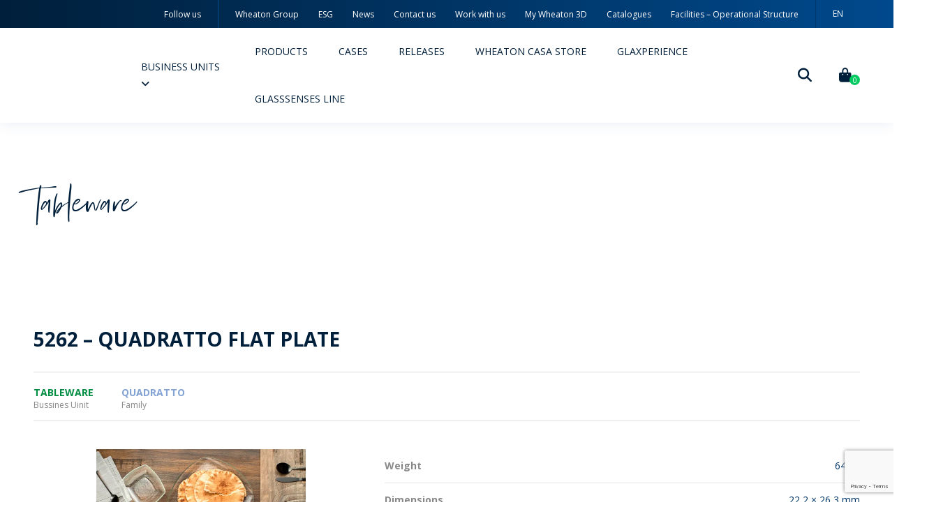

--- FILE ---
content_type: text/html; charset=UTF-8
request_url: https://www.wheaton.com.br/en/product/5262-flat-plate-quadratto/
body_size: 45088
content:
<!doctype html>
<html class="no-js" lang="en-US">

<head>
	<meta charset="UTF-8" />
	<meta name="viewport" content="width=device-width, initial-scale=1.0" />
	<link rel="profile" href="https://gmpg.org/xfn/11" />
	<!-- favicon -->
	<link rel="shortcut icon" href="https://www.wheaton.com.br/wp-content/themes/wheaton_v51.0.0/dist/assets/images/favicon/favicon.ico" type="image/x-icon">
	<link rel="icon" href="https://www.wheaton.com.br/wp-content/themes/wheaton_v51.0.0/dist/assets/images/favicon/favicon.ico" type="image/x-icon">
	<link rel="preload" href="https://www.wheaton.com.br/wp-content/themes/wheaton_v51.0.0/dist/assets/fonts/fontawesome/fa-solid-900.woff2" as="font" type="font/woff2" crossorigin>
	<link rel="preload" href="https://www.wheaton.com.br/wp-content/themes/wheaton_v51.0.0/dist/assets/fonts/fontawesome/fa-brands-400.woff2" as="font" type="font/woff2" crossorigin>
	<link rel="preload" href="https://www.wheaton.com.br/wp-content/themes/wheaton_v51.0.0/dist/assets/fonts/silver_south_script_alt-webfont.woff2" as="font" type="font/woff2" crossorigin>
	<link rel="preload" href="https://www.wheaton.com.br/wp-content/themes/wheaton_v51.0.0/dist/assets/fonts/silver_south_script_alt-webfont.woff" as="font" type="font/woff" crossorigin>
	<link data-minify="1" rel="preload" href="https://www.wheaton.com.br/wp-content/cache/min/1/wp-content/themes/wheaton_v51.0.0/dist/assets/css/app.min.css?ver=1769554241" as="style">
	<link rel="preload" href="https://www.wheaton.com.br/wp-content/themes/wheaton_v51.0.0/dist/assets/js/vendors.min.js" as="script">
	<link rel="preload" href="https://www.wheaton.com.br/wp-content/themes/wheaton_v51.0.0/dist/assets/js/app.min.js" as="script">
	<meta name="msapplication-TileColor" content="#fff">
	<meta name="theme-color" content="#00498C">
	<link rel="preconnect" href="https://fonts.googleapis.com">
	<link rel="preconnect" href="https://fonts.gstatic.com" crossorigin>
	<link rel="stylesheet" href="https://fonts.googleapis.com/css2?family=Open+Sans:ital,wght@0,300;0,400;0,600;0,700;0,800;1,300;1,400;1,600;1,700;1,800&display=swap">
	<script data-cfasync="false" data-no-defer="1" data-no-minify="1" data-no-optimize="1">var ewww_webp_supported=!1;function check_webp_feature(A,e){var w;e=void 0!==e?e:function(){},ewww_webp_supported?e(ewww_webp_supported):((w=new Image).onload=function(){ewww_webp_supported=0<w.width&&0<w.height,e&&e(ewww_webp_supported)},w.onerror=function(){e&&e(!1)},w.src="data:image/webp;base64,"+{alpha:"UklGRkoAAABXRUJQVlA4WAoAAAAQAAAAAAAAAAAAQUxQSAwAAAARBxAR/Q9ERP8DAABWUDggGAAAABQBAJ0BKgEAAQAAAP4AAA3AAP7mtQAAAA=="}[A])}check_webp_feature("alpha");</script><script data-cfasync="false" data-no-defer="1" data-no-minify="1" data-no-optimize="1">var Arrive=function(c,w){"use strict";if(c.MutationObserver&&"undefined"!=typeof HTMLElement){var r,a=0,u=(r=HTMLElement.prototype.matches||HTMLElement.prototype.webkitMatchesSelector||HTMLElement.prototype.mozMatchesSelector||HTMLElement.prototype.msMatchesSelector,{matchesSelector:function(e,t){return e instanceof HTMLElement&&r.call(e,t)},addMethod:function(e,t,r){var a=e[t];e[t]=function(){return r.length==arguments.length?r.apply(this,arguments):"function"==typeof a?a.apply(this,arguments):void 0}},callCallbacks:function(e,t){t&&t.options.onceOnly&&1==t.firedElems.length&&(e=[e[0]]);for(var r,a=0;r=e[a];a++)r&&r.callback&&r.callback.call(r.elem,r.elem);t&&t.options.onceOnly&&1==t.firedElems.length&&t.me.unbindEventWithSelectorAndCallback.call(t.target,t.selector,t.callback)},checkChildNodesRecursively:function(e,t,r,a){for(var i,n=0;i=e[n];n++)r(i,t,a)&&a.push({callback:t.callback,elem:i}),0<i.childNodes.length&&u.checkChildNodesRecursively(i.childNodes,t,r,a)},mergeArrays:function(e,t){var r,a={};for(r in e)e.hasOwnProperty(r)&&(a[r]=e[r]);for(r in t)t.hasOwnProperty(r)&&(a[r]=t[r]);return a},toElementsArray:function(e){return e=void 0!==e&&("number"!=typeof e.length||e===c)?[e]:e}}),e=(l.prototype.addEvent=function(e,t,r,a){a={target:e,selector:t,options:r,callback:a,firedElems:[]};return this._beforeAdding&&this._beforeAdding(a),this._eventsBucket.push(a),a},l.prototype.removeEvent=function(e){for(var t,r=this._eventsBucket.length-1;t=this._eventsBucket[r];r--)e(t)&&(this._beforeRemoving&&this._beforeRemoving(t),(t=this._eventsBucket.splice(r,1))&&t.length&&(t[0].callback=null))},l.prototype.beforeAdding=function(e){this._beforeAdding=e},l.prototype.beforeRemoving=function(e){this._beforeRemoving=e},l),t=function(i,n){var o=new e,l=this,s={fireOnAttributesModification:!1};return o.beforeAdding(function(t){var e=t.target;e!==c.document&&e!==c||(e=document.getElementsByTagName("html")[0]);var r=new MutationObserver(function(e){n.call(this,e,t)}),a=i(t.options);r.observe(e,a),t.observer=r,t.me=l}),o.beforeRemoving(function(e){e.observer.disconnect()}),this.bindEvent=function(e,t,r){t=u.mergeArrays(s,t);for(var a=u.toElementsArray(this),i=0;i<a.length;i++)o.addEvent(a[i],e,t,r)},this.unbindEvent=function(){var r=u.toElementsArray(this);o.removeEvent(function(e){for(var t=0;t<r.length;t++)if(this===w||e.target===r[t])return!0;return!1})},this.unbindEventWithSelectorOrCallback=function(r){var a=u.toElementsArray(this),i=r,e="function"==typeof r?function(e){for(var t=0;t<a.length;t++)if((this===w||e.target===a[t])&&e.callback===i)return!0;return!1}:function(e){for(var t=0;t<a.length;t++)if((this===w||e.target===a[t])&&e.selector===r)return!0;return!1};o.removeEvent(e)},this.unbindEventWithSelectorAndCallback=function(r,a){var i=u.toElementsArray(this);o.removeEvent(function(e){for(var t=0;t<i.length;t++)if((this===w||e.target===i[t])&&e.selector===r&&e.callback===a)return!0;return!1})},this},i=new function(){var s={fireOnAttributesModification:!1,onceOnly:!1,existing:!1};function n(e,t,r){return!(!u.matchesSelector(e,t.selector)||(e._id===w&&(e._id=a++),-1!=t.firedElems.indexOf(e._id)))&&(t.firedElems.push(e._id),!0)}var c=(i=new t(function(e){var t={attributes:!1,childList:!0,subtree:!0};return e.fireOnAttributesModification&&(t.attributes=!0),t},function(e,i){e.forEach(function(e){var t=e.addedNodes,r=e.target,a=[];null!==t&&0<t.length?u.checkChildNodesRecursively(t,i,n,a):"attributes"===e.type&&n(r,i)&&a.push({callback:i.callback,elem:r}),u.callCallbacks(a,i)})})).bindEvent;return i.bindEvent=function(e,t,r){t=void 0===r?(r=t,s):u.mergeArrays(s,t);var a=u.toElementsArray(this);if(t.existing){for(var i=[],n=0;n<a.length;n++)for(var o=a[n].querySelectorAll(e),l=0;l<o.length;l++)i.push({callback:r,elem:o[l]});if(t.onceOnly&&i.length)return r.call(i[0].elem,i[0].elem);setTimeout(u.callCallbacks,1,i)}c.call(this,e,t,r)},i},o=new function(){var a={};function i(e,t){return u.matchesSelector(e,t.selector)}var n=(o=new t(function(){return{childList:!0,subtree:!0}},function(e,r){e.forEach(function(e){var t=e.removedNodes,e=[];null!==t&&0<t.length&&u.checkChildNodesRecursively(t,r,i,e),u.callCallbacks(e,r)})})).bindEvent;return o.bindEvent=function(e,t,r){t=void 0===r?(r=t,a):u.mergeArrays(a,t),n.call(this,e,t,r)},o};d(HTMLElement.prototype),d(NodeList.prototype),d(HTMLCollection.prototype),d(HTMLDocument.prototype),d(Window.prototype);var n={};return s(i,n,"unbindAllArrive"),s(o,n,"unbindAllLeave"),n}function l(){this._eventsBucket=[],this._beforeAdding=null,this._beforeRemoving=null}function s(e,t,r){u.addMethod(t,r,e.unbindEvent),u.addMethod(t,r,e.unbindEventWithSelectorOrCallback),u.addMethod(t,r,e.unbindEventWithSelectorAndCallback)}function d(e){e.arrive=i.bindEvent,s(i,e,"unbindArrive"),e.leave=o.bindEvent,s(o,e,"unbindLeave")}}(window,void 0),ewww_webp_supported=!1;function check_webp_feature(e,t){var r;ewww_webp_supported?t(ewww_webp_supported):((r=new Image).onload=function(){ewww_webp_supported=0<r.width&&0<r.height,t(ewww_webp_supported)},r.onerror=function(){t(!1)},r.src="data:image/webp;base64,"+{alpha:"UklGRkoAAABXRUJQVlA4WAoAAAAQAAAAAAAAAAAAQUxQSAwAAAARBxAR/Q9ERP8DAABWUDggGAAAABQBAJ0BKgEAAQAAAP4AAA3AAP7mtQAAAA==",animation:"UklGRlIAAABXRUJQVlA4WAoAAAASAAAAAAAAAAAAQU5JTQYAAAD/////AABBTk1GJgAAAAAAAAAAAAAAAAAAAGQAAABWUDhMDQAAAC8AAAAQBxAREYiI/gcA"}[e])}function ewwwLoadImages(e){if(e){for(var t=document.querySelectorAll(".batch-image img, .image-wrapper a, .ngg-pro-masonry-item a, .ngg-galleria-offscreen-seo-wrapper a"),r=0,a=t.length;r<a;r++)ewwwAttr(t[r],"data-src",t[r].getAttribute("data-webp")),ewwwAttr(t[r],"data-thumbnail",t[r].getAttribute("data-webp-thumbnail"));for(var i=document.querySelectorAll("div.woocommerce-product-gallery__image"),r=0,a=i.length;r<a;r++)ewwwAttr(i[r],"data-thumb",i[r].getAttribute("data-webp-thumb"))}for(var n=document.querySelectorAll("video"),r=0,a=n.length;r<a;r++)ewwwAttr(n[r],"poster",e?n[r].getAttribute("data-poster-webp"):n[r].getAttribute("data-poster-image"));for(var o,l=document.querySelectorAll("img.ewww_webp_lazy_load"),r=0,a=l.length;r<a;r++)e&&(ewwwAttr(l[r],"data-lazy-srcset",l[r].getAttribute("data-lazy-srcset-webp")),ewwwAttr(l[r],"data-srcset",l[r].getAttribute("data-srcset-webp")),ewwwAttr(l[r],"data-lazy-src",l[r].getAttribute("data-lazy-src-webp")),ewwwAttr(l[r],"data-src",l[r].getAttribute("data-src-webp")),ewwwAttr(l[r],"data-orig-file",l[r].getAttribute("data-webp-orig-file")),ewwwAttr(l[r],"data-medium-file",l[r].getAttribute("data-webp-medium-file")),ewwwAttr(l[r],"data-large-file",l[r].getAttribute("data-webp-large-file")),null!=(o=l[r].getAttribute("srcset"))&&!1!==o&&o.includes("R0lGOD")&&ewwwAttr(l[r],"src",l[r].getAttribute("data-lazy-src-webp"))),l[r].className=l[r].className.replace(/\bewww_webp_lazy_load\b/,"");for(var s=document.querySelectorAll(".ewww_webp"),r=0,a=s.length;r<a;r++)e?(ewwwAttr(s[r],"srcset",s[r].getAttribute("data-srcset-webp")),ewwwAttr(s[r],"src",s[r].getAttribute("data-src-webp")),ewwwAttr(s[r],"data-orig-file",s[r].getAttribute("data-webp-orig-file")),ewwwAttr(s[r],"data-medium-file",s[r].getAttribute("data-webp-medium-file")),ewwwAttr(s[r],"data-large-file",s[r].getAttribute("data-webp-large-file")),ewwwAttr(s[r],"data-large_image",s[r].getAttribute("data-webp-large_image")),ewwwAttr(s[r],"data-src",s[r].getAttribute("data-webp-src"))):(ewwwAttr(s[r],"srcset",s[r].getAttribute("data-srcset-img")),ewwwAttr(s[r],"src",s[r].getAttribute("data-src-img"))),s[r].className=s[r].className.replace(/\bewww_webp\b/,"ewww_webp_loaded");window.jQuery&&jQuery.fn.isotope&&jQuery.fn.imagesLoaded&&(jQuery(".fusion-posts-container-infinite").imagesLoaded(function(){jQuery(".fusion-posts-container-infinite").hasClass("isotope")&&jQuery(".fusion-posts-container-infinite").isotope()}),jQuery(".fusion-portfolio:not(.fusion-recent-works) .fusion-portfolio-wrapper").imagesLoaded(function(){jQuery(".fusion-portfolio:not(.fusion-recent-works) .fusion-portfolio-wrapper").isotope()}))}function ewwwWebPInit(e){ewwwLoadImages(e),ewwwNggLoadGalleries(e),document.arrive(".ewww_webp",function(){ewwwLoadImages(e)}),document.arrive(".ewww_webp_lazy_load",function(){ewwwLoadImages(e)}),document.arrive("videos",function(){ewwwLoadImages(e)}),"loading"==document.readyState?document.addEventListener("DOMContentLoaded",ewwwJSONParserInit):("undefined"!=typeof galleries&&ewwwNggParseGalleries(e),ewwwWooParseVariations(e))}function ewwwAttr(e,t,r){null!=r&&!1!==r&&e.setAttribute(t,r)}function ewwwJSONParserInit(){"undefined"!=typeof galleries&&check_webp_feature("alpha",ewwwNggParseGalleries),check_webp_feature("alpha",ewwwWooParseVariations)}function ewwwWooParseVariations(e){if(e)for(var t=document.querySelectorAll("form.variations_form"),r=0,a=t.length;r<a;r++){var i=t[r].getAttribute("data-product_variations"),n=!1;try{for(var o in i=JSON.parse(i))void 0!==i[o]&&void 0!==i[o].image&&(void 0!==i[o].image.src_webp&&(i[o].image.src=i[o].image.src_webp,n=!0),void 0!==i[o].image.srcset_webp&&(i[o].image.srcset=i[o].image.srcset_webp,n=!0),void 0!==i[o].image.full_src_webp&&(i[o].image.full_src=i[o].image.full_src_webp,n=!0),void 0!==i[o].image.gallery_thumbnail_src_webp&&(i[o].image.gallery_thumbnail_src=i[o].image.gallery_thumbnail_src_webp,n=!0),void 0!==i[o].image.thumb_src_webp&&(i[o].image.thumb_src=i[o].image.thumb_src_webp,n=!0));n&&ewwwAttr(t[r],"data-product_variations",JSON.stringify(i))}catch(e){}}}function ewwwNggParseGalleries(e){if(e)for(var t in galleries){var r=galleries[t];galleries[t].images_list=ewwwNggParseImageList(r.images_list)}}function ewwwNggLoadGalleries(e){e&&document.addEventListener("ngg.galleria.themeadded",function(e,t){window.ngg_galleria._create_backup=window.ngg_galleria.create,window.ngg_galleria.create=function(e,t){var r=$(e).data("id");return galleries["gallery_"+r].images_list=ewwwNggParseImageList(galleries["gallery_"+r].images_list),window.ngg_galleria._create_backup(e,t)}})}function ewwwNggParseImageList(e){for(var t in e){var r=e[t];if(void 0!==r["image-webp"]&&(e[t].image=r["image-webp"],delete e[t]["image-webp"]),void 0!==r["thumb-webp"]&&(e[t].thumb=r["thumb-webp"],delete e[t]["thumb-webp"]),void 0!==r.full_image_webp&&(e[t].full_image=r.full_image_webp,delete e[t].full_image_webp),void 0!==r.srcsets)for(var a in r.srcsets)nggSrcset=r.srcsets[a],void 0!==r.srcsets[a+"-webp"]&&(e[t].srcsets[a]=r.srcsets[a+"-webp"],delete e[t].srcsets[a+"-webp"]);if(void 0!==r.full_srcsets)for(var i in r.full_srcsets)nggFSrcset=r.full_srcsets[i],void 0!==r.full_srcsets[i+"-webp"]&&(e[t].full_srcsets[i]=r.full_srcsets[i+"-webp"],delete e[t].full_srcsets[i+"-webp"])}return e}check_webp_feature("alpha",ewwwWebPInit);</script><meta name='robots' content='index, follow, max-image-preview:large, max-snippet:-1, max-video-preview:-1' />

	<!-- This site is optimized with the Yoast SEO plugin v26.6 - https://yoast.com/wordpress/plugins/seo/ -->
	<title>5262 - QUADRATTO Flat Plate - Wheaton</title>
<link data-rocket-prefetch href="https://fonts.googleapis.com" rel="dns-prefetch">
<link data-rocket-prefetch href="https://www.googletagmanager.com" rel="dns-prefetch">
<link data-rocket-prefetch href="https://cdn.equalweb.com" rel="dns-prefetch">
<link data-rocket-prefetch href="https://www.google.com" rel="dns-prefetch">
<link data-rocket-prefetch href="https://d335luupugsy2.cloudfront.net" rel="dns-prefetch"><link rel="preload" data-rocket-preload as="image" href="https://cdn.wheaton.com.br/wp-content/uploads/2023/06/quadratto.jpg.webp" imagesrcset="https://cdn.wheaton.com.br/wp-content/uploads/2023/06/quadratto.jpg.webp 400w, https://cdn.wheaton.com.br/wp-content/uploads/2023/06/quadratto-214x300.jpg.webp 214w" imagesizes="(max-width: 400px) 100vw, 400px" fetchpriority="high">
	<link rel="canonical" href="https://www.wheaton.com.br/en/product/5262-flat-plate-quadratto/" />
	<meta property="og:locale" content="en_US" />
	<meta property="og:type" content="article" />
	<meta property="og:title" content="5262 - QUADRATTO Flat Plate - Wheaton" />
	<meta property="og:description" content="Different, bold, and sophisticated. Aligned with the new behavior trends that elevate the pleasure of receiving guests at home, serving and sharing moments, the Quadratto line is back." />
	<meta property="og:url" content="https://www.wheaton.com.br/en/product/5262-flat-plate-quadratto/" />
	<meta property="og:site_name" content="Wheaton" />
	<meta property="article:modified_time" content="2025-02-04T00:44:15+00:00" />
	<meta property="og:image" content="https://cdn.wheaton.com.br/wp-content/uploads/2023/05/pud5262-prato-raso-quadratto.jpg" />
	<meta property="og:image:width" content="660" />
	<meta property="og:image:height" content="542" />
	<meta property="og:image:type" content="image/jpeg" />
	<meta name="twitter:card" content="summary_large_image" />
	<script type="application/ld+json" class="yoast-schema-graph">{"@context":"https://schema.org","@graph":[{"@type":"WebPage","@id":"https://www.wheaton.com.br/en/product/5262-flat-plate-quadratto/","url":"https://www.wheaton.com.br/en/product/5262-flat-plate-quadratto/","name":"5262 - QUADRATTO Flat Plate - Wheaton","isPartOf":{"@id":"https://www.wheaton.com.br/en/#website"},"primaryImageOfPage":{"@id":"https://www.wheaton.com.br/en/product/5262-flat-plate-quadratto/#primaryimage"},"image":{"@id":"https://www.wheaton.com.br/en/product/5262-flat-plate-quadratto/#primaryimage"},"thumbnailUrl":"https://cdn.wheaton.com.br/wp-content/uploads/2023/05/pud5262-prato-raso-quadratto.jpg","datePublished":"2023-05-17T20:18:36+00:00","dateModified":"2025-02-04T00:44:15+00:00","breadcrumb":{"@id":"https://www.wheaton.com.br/en/product/5262-flat-plate-quadratto/#breadcrumb"},"inLanguage":"en-US","potentialAction":[{"@type":"ReadAction","target":["https://www.wheaton.com.br/en/product/5262-flat-plate-quadratto/"]}]},{"@type":"ImageObject","inLanguage":"en-US","@id":"https://www.wheaton.com.br/en/product/5262-flat-plate-quadratto/#primaryimage","url":"https://cdn.wheaton.com.br/wp-content/uploads/2023/05/pud5262-prato-raso-quadratto.jpg","contentUrl":"https://cdn.wheaton.com.br/wp-content/uploads/2023/05/pud5262-prato-raso-quadratto.jpg","width":660,"height":542},{"@type":"BreadcrumbList","@id":"https://www.wheaton.com.br/en/product/5262-flat-plate-quadratto/#breadcrumb","itemListElement":[{"@type":"ListItem","position":1,"name":"Início","item":"https://www.wheaton.com.br/en/"},{"@type":"ListItem","position":2,"name":"Shop","item":"https://www.wheaton.com.br/en/shop/"},{"@type":"ListItem","position":3,"name":"5262 &#8211; QUADRATTO Flat Plate"}]},{"@type":"WebSite","@id":"https://www.wheaton.com.br/en/#website","url":"https://www.wheaton.com.br/en/","name":"Wheaton","description":"Embalagens de vidro para perfumaria e utilidades domésticas","publisher":{"@id":"https://www.wheaton.com.br/en/#organization"},"potentialAction":[{"@type":"SearchAction","target":{"@type":"EntryPoint","urlTemplate":"https://www.wheaton.com.br/en/?s={search_term_string}"},"query-input":{"@type":"PropertyValueSpecification","valueRequired":true,"valueName":"search_term_string"}}],"inLanguage":"en-US"},{"@type":"Organization","@id":"https://www.wheaton.com.br/en/#organization","name":"Wheaton","url":"https://www.wheaton.com.br/en/","logo":{"@type":"ImageObject","inLanguage":"en-US","@id":"https://www.wheaton.com.br/en/#/schema/logo/image/","url":"http://wheaton.com.br/wp-content/uploads/2021/09/logo_btn-1.png","contentUrl":"http://wheaton.com.br/wp-content/uploads/2021/09/logo_btn-1.png","width":80,"height":64,"caption":"Wheaton"},"image":{"@id":"https://www.wheaton.com.br/en/#/schema/logo/image/"}}]}</script>
	<!-- / Yoast SEO plugin. -->


<link rel='dns-prefetch' href='//ajax.googleapis.com' />
<link rel='dns-prefetch' href='//www.googletagmanager.com' />
<script type="text/javascript" id="wpp-js" src="https://www.wheaton.com.br/wp-content/plugins/wordpress-popular-posts/assets/js/wpp.min.js?ver=7.3.6" data-sampling="0" data-sampling-rate="100" data-api-url="https://www.wheaton.com.br/en/wp-json/wordpress-popular-posts" data-post-id="10382" data-token="e80ae4bc61" data-lang="0" data-debug="0"></script>
<link rel="alternate" title="oEmbed (JSON)" type="application/json+oembed" href="https://www.wheaton.com.br/en/wp-json/oembed/1.0/embed?url=https%3A%2F%2Fwww.wheaton.com.br%2Fen%2Fproduct%2F5262-flat-plate-quadratto%2F" />
<link rel="alternate" title="oEmbed (XML)" type="text/xml+oembed" href="https://www.wheaton.com.br/en/wp-json/oembed/1.0/embed?url=https%3A%2F%2Fwww.wheaton.com.br%2Fen%2Fproduct%2F5262-flat-plate-quadratto%2F&#038;format=xml" />
<style id='wp-img-auto-sizes-contain-inline-css' type='text/css'>
img:is([sizes=auto i],[sizes^="auto," i]){contain-intrinsic-size:3000px 1500px}
/*# sourceURL=wp-img-auto-sizes-contain-inline-css */
</style>
<link rel='stylesheet' id='wp-block-library-css' href='https://www.wheaton.com.br/wp-includes/css/dist/block-library/style.min.css?ver=3678a142e2e0dc56214f913b25b8a7a5' type='text/css' media='all' />
<link data-minify="1" rel='stylesheet' id='wc-blocks-style-css' href='https://www.wheaton.com.br/wp-content/cache/min/1/wp-content/plugins/woocommerce/assets/client/blocks/wc-blocks.css?ver=1769554241' type='text/css' media='all' />
<style id='global-styles-inline-css' type='text/css'>
:root{--wp--preset--aspect-ratio--square: 1;--wp--preset--aspect-ratio--4-3: 4/3;--wp--preset--aspect-ratio--3-4: 3/4;--wp--preset--aspect-ratio--3-2: 3/2;--wp--preset--aspect-ratio--2-3: 2/3;--wp--preset--aspect-ratio--16-9: 16/9;--wp--preset--aspect-ratio--9-16: 9/16;--wp--preset--color--black: #000000;--wp--preset--color--cyan-bluish-gray: #abb8c3;--wp--preset--color--white: #ffffff;--wp--preset--color--pale-pink: #f78da7;--wp--preset--color--vivid-red: #cf2e2e;--wp--preset--color--luminous-vivid-orange: #ff6900;--wp--preset--color--luminous-vivid-amber: #fcb900;--wp--preset--color--light-green-cyan: #7bdcb5;--wp--preset--color--vivid-green-cyan: #00d084;--wp--preset--color--pale-cyan-blue: #8ed1fc;--wp--preset--color--vivid-cyan-blue: #0693e3;--wp--preset--color--vivid-purple: #9b51e0;--wp--preset--gradient--vivid-cyan-blue-to-vivid-purple: linear-gradient(135deg,rgb(6,147,227) 0%,rgb(155,81,224) 100%);--wp--preset--gradient--light-green-cyan-to-vivid-green-cyan: linear-gradient(135deg,rgb(122,220,180) 0%,rgb(0,208,130) 100%);--wp--preset--gradient--luminous-vivid-amber-to-luminous-vivid-orange: linear-gradient(135deg,rgb(252,185,0) 0%,rgb(255,105,0) 100%);--wp--preset--gradient--luminous-vivid-orange-to-vivid-red: linear-gradient(135deg,rgb(255,105,0) 0%,rgb(207,46,46) 100%);--wp--preset--gradient--very-light-gray-to-cyan-bluish-gray: linear-gradient(135deg,rgb(238,238,238) 0%,rgb(169,184,195) 100%);--wp--preset--gradient--cool-to-warm-spectrum: linear-gradient(135deg,rgb(74,234,220) 0%,rgb(151,120,209) 20%,rgb(207,42,186) 40%,rgb(238,44,130) 60%,rgb(251,105,98) 80%,rgb(254,248,76) 100%);--wp--preset--gradient--blush-light-purple: linear-gradient(135deg,rgb(255,206,236) 0%,rgb(152,150,240) 100%);--wp--preset--gradient--blush-bordeaux: linear-gradient(135deg,rgb(254,205,165) 0%,rgb(254,45,45) 50%,rgb(107,0,62) 100%);--wp--preset--gradient--luminous-dusk: linear-gradient(135deg,rgb(255,203,112) 0%,rgb(199,81,192) 50%,rgb(65,88,208) 100%);--wp--preset--gradient--pale-ocean: linear-gradient(135deg,rgb(255,245,203) 0%,rgb(182,227,212) 50%,rgb(51,167,181) 100%);--wp--preset--gradient--electric-grass: linear-gradient(135deg,rgb(202,248,128) 0%,rgb(113,206,126) 100%);--wp--preset--gradient--midnight: linear-gradient(135deg,rgb(2,3,129) 0%,rgb(40,116,252) 100%);--wp--preset--font-size--small: 13px;--wp--preset--font-size--medium: 20px;--wp--preset--font-size--large: 36px;--wp--preset--font-size--x-large: 42px;--wp--preset--spacing--20: 0.44rem;--wp--preset--spacing--30: 0.67rem;--wp--preset--spacing--40: 1rem;--wp--preset--spacing--50: 1.5rem;--wp--preset--spacing--60: 2.25rem;--wp--preset--spacing--70: 3.38rem;--wp--preset--spacing--80: 5.06rem;--wp--preset--shadow--natural: 6px 6px 9px rgba(0, 0, 0, 0.2);--wp--preset--shadow--deep: 12px 12px 50px rgba(0, 0, 0, 0.4);--wp--preset--shadow--sharp: 6px 6px 0px rgba(0, 0, 0, 0.2);--wp--preset--shadow--outlined: 6px 6px 0px -3px rgb(255, 255, 255), 6px 6px rgb(0, 0, 0);--wp--preset--shadow--crisp: 6px 6px 0px rgb(0, 0, 0);}:where(.is-layout-flex){gap: 0.5em;}:where(.is-layout-grid){gap: 0.5em;}body .is-layout-flex{display: flex;}.is-layout-flex{flex-wrap: wrap;align-items: center;}.is-layout-flex > :is(*, div){margin: 0;}body .is-layout-grid{display: grid;}.is-layout-grid > :is(*, div){margin: 0;}:where(.wp-block-columns.is-layout-flex){gap: 2em;}:where(.wp-block-columns.is-layout-grid){gap: 2em;}:where(.wp-block-post-template.is-layout-flex){gap: 1.25em;}:where(.wp-block-post-template.is-layout-grid){gap: 1.25em;}.has-black-color{color: var(--wp--preset--color--black) !important;}.has-cyan-bluish-gray-color{color: var(--wp--preset--color--cyan-bluish-gray) !important;}.has-white-color{color: var(--wp--preset--color--white) !important;}.has-pale-pink-color{color: var(--wp--preset--color--pale-pink) !important;}.has-vivid-red-color{color: var(--wp--preset--color--vivid-red) !important;}.has-luminous-vivid-orange-color{color: var(--wp--preset--color--luminous-vivid-orange) !important;}.has-luminous-vivid-amber-color{color: var(--wp--preset--color--luminous-vivid-amber) !important;}.has-light-green-cyan-color{color: var(--wp--preset--color--light-green-cyan) !important;}.has-vivid-green-cyan-color{color: var(--wp--preset--color--vivid-green-cyan) !important;}.has-pale-cyan-blue-color{color: var(--wp--preset--color--pale-cyan-blue) !important;}.has-vivid-cyan-blue-color{color: var(--wp--preset--color--vivid-cyan-blue) !important;}.has-vivid-purple-color{color: var(--wp--preset--color--vivid-purple) !important;}.has-black-background-color{background-color: var(--wp--preset--color--black) !important;}.has-cyan-bluish-gray-background-color{background-color: var(--wp--preset--color--cyan-bluish-gray) !important;}.has-white-background-color{background-color: var(--wp--preset--color--white) !important;}.has-pale-pink-background-color{background-color: var(--wp--preset--color--pale-pink) !important;}.has-vivid-red-background-color{background-color: var(--wp--preset--color--vivid-red) !important;}.has-luminous-vivid-orange-background-color{background-color: var(--wp--preset--color--luminous-vivid-orange) !important;}.has-luminous-vivid-amber-background-color{background-color: var(--wp--preset--color--luminous-vivid-amber) !important;}.has-light-green-cyan-background-color{background-color: var(--wp--preset--color--light-green-cyan) !important;}.has-vivid-green-cyan-background-color{background-color: var(--wp--preset--color--vivid-green-cyan) !important;}.has-pale-cyan-blue-background-color{background-color: var(--wp--preset--color--pale-cyan-blue) !important;}.has-vivid-cyan-blue-background-color{background-color: var(--wp--preset--color--vivid-cyan-blue) !important;}.has-vivid-purple-background-color{background-color: var(--wp--preset--color--vivid-purple) !important;}.has-black-border-color{border-color: var(--wp--preset--color--black) !important;}.has-cyan-bluish-gray-border-color{border-color: var(--wp--preset--color--cyan-bluish-gray) !important;}.has-white-border-color{border-color: var(--wp--preset--color--white) !important;}.has-pale-pink-border-color{border-color: var(--wp--preset--color--pale-pink) !important;}.has-vivid-red-border-color{border-color: var(--wp--preset--color--vivid-red) !important;}.has-luminous-vivid-orange-border-color{border-color: var(--wp--preset--color--luminous-vivid-orange) !important;}.has-luminous-vivid-amber-border-color{border-color: var(--wp--preset--color--luminous-vivid-amber) !important;}.has-light-green-cyan-border-color{border-color: var(--wp--preset--color--light-green-cyan) !important;}.has-vivid-green-cyan-border-color{border-color: var(--wp--preset--color--vivid-green-cyan) !important;}.has-pale-cyan-blue-border-color{border-color: var(--wp--preset--color--pale-cyan-blue) !important;}.has-vivid-cyan-blue-border-color{border-color: var(--wp--preset--color--vivid-cyan-blue) !important;}.has-vivid-purple-border-color{border-color: var(--wp--preset--color--vivid-purple) !important;}.has-vivid-cyan-blue-to-vivid-purple-gradient-background{background: var(--wp--preset--gradient--vivid-cyan-blue-to-vivid-purple) !important;}.has-light-green-cyan-to-vivid-green-cyan-gradient-background{background: var(--wp--preset--gradient--light-green-cyan-to-vivid-green-cyan) !important;}.has-luminous-vivid-amber-to-luminous-vivid-orange-gradient-background{background: var(--wp--preset--gradient--luminous-vivid-amber-to-luminous-vivid-orange) !important;}.has-luminous-vivid-orange-to-vivid-red-gradient-background{background: var(--wp--preset--gradient--luminous-vivid-orange-to-vivid-red) !important;}.has-very-light-gray-to-cyan-bluish-gray-gradient-background{background: var(--wp--preset--gradient--very-light-gray-to-cyan-bluish-gray) !important;}.has-cool-to-warm-spectrum-gradient-background{background: var(--wp--preset--gradient--cool-to-warm-spectrum) !important;}.has-blush-light-purple-gradient-background{background: var(--wp--preset--gradient--blush-light-purple) !important;}.has-blush-bordeaux-gradient-background{background: var(--wp--preset--gradient--blush-bordeaux) !important;}.has-luminous-dusk-gradient-background{background: var(--wp--preset--gradient--luminous-dusk) !important;}.has-pale-ocean-gradient-background{background: var(--wp--preset--gradient--pale-ocean) !important;}.has-electric-grass-gradient-background{background: var(--wp--preset--gradient--electric-grass) !important;}.has-midnight-gradient-background{background: var(--wp--preset--gradient--midnight) !important;}.has-small-font-size{font-size: var(--wp--preset--font-size--small) !important;}.has-medium-font-size{font-size: var(--wp--preset--font-size--medium) !important;}.has-large-font-size{font-size: var(--wp--preset--font-size--large) !important;}.has-x-large-font-size{font-size: var(--wp--preset--font-size--x-large) !important;}
/*# sourceURL=global-styles-inline-css */
</style>

<style id='classic-theme-styles-inline-css' type='text/css'>
/*! This file is auto-generated */
.wp-block-button__link{color:#fff;background-color:#32373c;border-radius:9999px;box-shadow:none;text-decoration:none;padding:calc(.667em + 2px) calc(1.333em + 2px);font-size:1.125em}.wp-block-file__button{background:#32373c;color:#fff;text-decoration:none}
/*# sourceURL=/wp-includes/css/classic-themes.min.css */
</style>
<link data-minify="1" rel='stylesheet' id='jquery-countrys-style-css' href='https://www.wheaton.com.br/wp-content/cache/min/1/wp-content/plugins/country-dropdown-for-contact-form-7/asset/css/countrySelect.css?ver=1769554241' type='text/css' media='all' />
<link data-minify="1" rel='stylesheet' id='page-list-style-css' href='https://www.wheaton.com.br/wp-content/cache/min/1/wp-content/plugins/page-list/css/page-list.css?ver=1769554241' type='text/css' media='all' />
<link rel='stylesheet' id='photoswipe-css' href='https://www.wheaton.com.br/wp-content/plugins/woocommerce/assets/css/photoswipe/photoswipe.min.css?ver=10.4.3' type='text/css' media='all' />
<link rel='stylesheet' id='photoswipe-default-skin-css' href='https://www.wheaton.com.br/wp-content/plugins/woocommerce/assets/css/photoswipe/default-skin/default-skin.min.css?ver=10.4.3' type='text/css' media='all' />
<link data-minify="1" rel='stylesheet' id='woocommerce-layout-css' href='https://www.wheaton.com.br/wp-content/cache/min/1/wp-content/plugins/woocommerce/assets/css/woocommerce-layout.css?ver=1769554241' type='text/css' media='all' />
<link data-minify="1" rel='stylesheet' id='woocommerce-smallscreen-css' href='https://www.wheaton.com.br/wp-content/cache/min/1/wp-content/plugins/woocommerce/assets/css/woocommerce-smallscreen.css?ver=1769554241' type='text/css' media='only screen and (max-width: 768px)' />
<link data-minify="1" rel='stylesheet' id='woocommerce-general-css' href='https://www.wheaton.com.br/wp-content/cache/min/1/wp-content/plugins/woocommerce/assets/css/woocommerce.css?ver=1769554241' type='text/css' media='all' />
<style id='woocommerce-inline-inline-css' type='text/css'>
.woocommerce form .form-row .required { visibility: visible; }
/*# sourceURL=woocommerce-inline-inline-css */
</style>
<link rel='stylesheet' id='wpml-legacy-horizontal-list-0-css' href='https://www.wheaton.com.br/wp-content/plugins/sitepress-multilingual-cms/templates/language-switchers/legacy-list-horizontal/style.min.css?ver=1' type='text/css' media='all' />
<link rel='stylesheet' id='wpml-menu-item-0-css' href='https://www.wheaton.com.br/wp-content/plugins/sitepress-multilingual-cms/templates/language-switchers/menu-item/style.min.css?ver=1' type='text/css' media='all' />
<link rel='stylesheet' id='search-filter-plugin-styles-css' href='https://www.wheaton.com.br/wp-content/plugins/search-filter-pro/public/assets/css/search-filter.min.css?ver=2.5.21' type='text/css' media='all' />
<link data-minify="1" rel='stylesheet' id='wordpress-popular-posts-css-css' href='https://www.wheaton.com.br/wp-content/cache/min/1/wp-content/plugins/wordpress-popular-posts/assets/css/wpp.css?ver=1769554241' type='text/css' media='all' />
<link data-minify="1" rel='stylesheet' id='site-stylesheet-css' href='https://www.wheaton.com.br/wp-content/cache/min/1/wp-content/themes/wheaton_v51.0.0/dist/assets/css/app.min.css?ver=1769554241' type='text/css' media='all' />
<link data-minify="1" rel='stylesheet' id='yith_ywraq_frontend-css' href='https://www.wheaton.com.br/wp-content/cache/min/1/wp-content/plugins/yith-woocommerce-request-a-quote-premium/assets/css/ywraq-frontend.css?ver=1769554241' type='text/css' media='all' />
<style id='yith_ywraq_frontend-inline-css' type='text/css'>
:root {
		--ywraq_layout_button_bg_color: #0066b4;
		--ywraq_layout_button_bg_color_hover: #044a80;
		--ywraq_layout_button_border_color: #0066b4;
		--ywraq_layout_button_border_color_hover: #044a80;
		--ywraq_layout_button_color: #ffffff;
		--ywraq_layout_button_color_hover: #ffffff;
		
		--ywraq_checkout_button_bg_color: #0066b4;
		--ywraq_checkout_button_bg_color_hover: #044a80;
		--ywraq_checkout_button_border_color: #0066b4;
		--ywraq_checkout_button_border_color_hover: #044a80;
		--ywraq_checkout_button_color: #ffffff;
		--ywraq_checkout_button_color_hover: #ffffff;
		
		--ywraq_accept_button_bg_color: #0066b4;
		--ywraq_accept_button_bg_color_hover: #044a80;
		--ywraq_accept_button_border_color: #0066b4;
		--ywraq_accept_button_border_color_hover: #044a80;
		--ywraq_accept_button_color: #ffffff;
		--ywraq_accept_button_color_hover: #ffffff;
		
		--ywraq_reject_button_bg_color: transparent;
		--ywraq_reject_button_bg_color_hover: #CC2B2B;
		--ywraq_reject_button_border_color: #CC2B2B;
		--ywraq_reject_button_border_color_hover: #CC2B2B;
		--ywraq_reject_button_color: #CC2B2B;
		--ywraq_reject_button_color_hover: #ffffff;
		}		

.cart button.single_add_to_cart_button, .cart a.single_add_to_cart_button{
	                 display:none!important;
	                }
/*# sourceURL=yith_ywraq_frontend-inline-css */
</style>
<link data-minify="1" rel='stylesheet' id='nickx-nfancybox-css-css' href='https://www.wheaton.com.br/wp-content/cache/min/1/wp-content/plugins/product-video-gallery-slider-for-woocommerce/public/css/fancybox.css?ver=1769554241' type='text/css' media='all' />
<link data-minify="1" rel='stylesheet' id='nickx-swiper-css-css' href='https://www.wheaton.com.br/wp-content/cache/min/1/wp-content/plugins/product-video-gallery-slider-for-woocommerce/public/css/swiper-bundle.min.css?ver=1769554241' type='text/css' media='all' />
<link rel='stylesheet' id='nickx-front-css-css' href='https://www.wheaton.com.br/wp-content/plugins/product-video-gallery-slider-for-woocommerce/public/css/nickx-front.css?ver=1.5.1.5' type='text/css' media='all' />
<style id='rocket-lazyload-inline-css' type='text/css'>
.rll-youtube-player{position:relative;padding-bottom:56.23%;height:0;overflow:hidden;max-width:100%;}.rll-youtube-player:focus-within{outline: 2px solid currentColor;outline-offset: 5px;}.rll-youtube-player iframe{position:absolute;top:0;left:0;width:100%;height:100%;z-index:100;background:0 0}.rll-youtube-player img{bottom:0;display:block;left:0;margin:auto;max-width:100%;width:100%;position:absolute;right:0;top:0;border:none;height:auto;-webkit-transition:.4s all;-moz-transition:.4s all;transition:.4s all}.rll-youtube-player img:hover{-webkit-filter:brightness(75%)}.rll-youtube-player .play{height:100%;width:100%;left:0;top:0;position:absolute;background:url(https://cdn.wheaton.com.br/wp-content/plugins/wp-rocket/assets/img/youtube.png) no-repeat center;background-color: transparent !important;cursor:pointer;border:none;}.wp-embed-responsive .wp-has-aspect-ratio .rll-youtube-player{position:absolute;padding-bottom:0;width:100%;height:100%;top:0;bottom:0;left:0;right:0}
/*# sourceURL=rocket-lazyload-inline-css */
</style>
<script data-minify="1" type="text/javascript" src="https://www.wheaton.com.br/wp-content/cache/min/1/ajax/libs/jquery/3.6.0/jquery.min.js?ver=1769554241" id="jquery-js"></script>
<script data-minify="1" type="text/javascript" src="https://www.wheaton.com.br/wp-content/cache/min/1/wp-content/plugins/country-dropdown-for-contact-form-7/asset/js/countrySelect.js?ver=1769554241" id="jquery-country-js"></script>
<script type="text/javascript" id="jquery-countrys-js-extra">
/* <![CDATA[ */
var country_ajax = {"ajax_urla":"https://www.wheaton.com.br/wp-content/plugins/country-dropdown-for-contact-form-7"};
//# sourceURL=jquery-countrys-js-extra
/* ]]> */
</script>
<script data-minify="1" type="text/javascript" src="https://www.wheaton.com.br/wp-content/cache/min/1/wp-content/plugins/country-dropdown-for-contact-form-7/asset/js/custom.js?ver=1769554241" id="jquery-countrys-js"></script>
<script type="text/javascript" src="https://www.wheaton.com.br/wp-content/plugins/woocommerce/assets/js/jquery-blockui/jquery.blockUI.min.js?ver=2.7.0-wc.10.4.3" id="wc-jquery-blockui-js" defer="defer" data-wp-strategy="defer"></script>
<script type="text/javascript" id="wc-add-to-cart-js-extra">
/* <![CDATA[ */
var wc_add_to_cart_params = {"ajax_url":"/wp-admin/admin-ajax.php?lang=en","wc_ajax_url":"/en/?wc-ajax=%%endpoint%%","i18n_view_cart":"View cart","cart_url":"https://www.wheaton.com.br/en/cart/","is_cart":"","cart_redirect_after_add":"no"};
//# sourceURL=wc-add-to-cart-js-extra
/* ]]> */
</script>
<script type="text/javascript" src="https://www.wheaton.com.br/wp-content/plugins/woocommerce/assets/js/frontend/add-to-cart.min.js?ver=10.4.3" id="wc-add-to-cart-js" defer="defer" data-wp-strategy="defer"></script>
<script type="text/javascript" src="https://www.wheaton.com.br/wp-content/plugins/woocommerce/assets/js/zoom/jquery.zoom.min.js?ver=1.7.21-wc.10.4.3" id="wc-zoom-js" defer="defer" data-wp-strategy="defer"></script>
<script type="text/javascript" src="https://www.wheaton.com.br/wp-content/plugins/woocommerce/assets/js/flexslider/jquery.flexslider.min.js?ver=2.7.2-wc.10.4.3" id="wc-flexslider-js" defer="defer" data-wp-strategy="defer"></script>
<script type="text/javascript" src="https://www.wheaton.com.br/wp-content/plugins/woocommerce/assets/js/photoswipe/photoswipe.min.js?ver=4.1.1-wc.10.4.3" id="wc-photoswipe-js" defer="defer" data-wp-strategy="defer"></script>
<script type="text/javascript" src="https://www.wheaton.com.br/wp-content/plugins/woocommerce/assets/js/photoswipe/photoswipe-ui-default.min.js?ver=4.1.1-wc.10.4.3" id="wc-photoswipe-ui-default-js" defer="defer" data-wp-strategy="defer"></script>
<script type="text/javascript" id="wc-single-product-js-extra">
/* <![CDATA[ */
var wc_single_product_params = {"i18n_required_rating_text":"Please select a rating","i18n_rating_options":["1 of 5 stars","2 of 5 stars","3 of 5 stars","4 of 5 stars","5 of 5 stars"],"i18n_product_gallery_trigger_text":"View full-screen image gallery","review_rating_required":"yes","flexslider":{"rtl":false,"animation":"slide","smoothHeight":true,"directionNav":false,"controlNav":"thumbnails","slideshow":false,"animationSpeed":500,"animationLoop":false,"allowOneSlide":false},"zoom_enabled":"1","zoom_options":[],"photoswipe_enabled":"1","photoswipe_options":{"shareEl":false,"closeOnScroll":false,"history":false,"hideAnimationDuration":0,"showAnimationDuration":0},"flexslider_enabled":"1"};
//# sourceURL=wc-single-product-js-extra
/* ]]> */
</script>
<script type="text/javascript" src="https://www.wheaton.com.br/wp-content/plugins/woocommerce/assets/js/frontend/single-product.min.js?ver=10.4.3" id="wc-single-product-js" defer="defer" data-wp-strategy="defer"></script>
<script type="text/javascript" src="https://www.wheaton.com.br/wp-content/plugins/woocommerce/assets/js/js-cookie/js.cookie.min.js?ver=2.1.4-wc.10.4.3" id="wc-js-cookie-js" defer="defer" data-wp-strategy="defer"></script>
<script type="text/javascript" id="woocommerce-js-extra">
/* <![CDATA[ */
var woocommerce_params = {"ajax_url":"/wp-admin/admin-ajax.php?lang=en","wc_ajax_url":"/en/?wc-ajax=%%endpoint%%","i18n_password_show":"Show password","i18n_password_hide":"Hide password"};
//# sourceURL=woocommerce-js-extra
/* ]]> */
</script>
<script type="text/javascript" src="https://www.wheaton.com.br/wp-content/plugins/woocommerce/assets/js/frontend/woocommerce.min.js?ver=10.4.3" id="woocommerce-js" defer="defer" data-wp-strategy="defer"></script>
<script type="text/javascript" id="search-filter-plugin-build-js-extra">
/* <![CDATA[ */
var SF_LDATA = {"ajax_url":"https://www.wheaton.com.br/wp-admin/admin-ajax.php","home_url":"https://www.wheaton.com.br/en/","extensions":[]};
//# sourceURL=search-filter-plugin-build-js-extra
/* ]]> */
</script>
<script type="text/javascript" src="https://www.wheaton.com.br/wp-content/plugins/search-filter-pro/public/assets/js/search-filter-build.min.js?ver=2.5.21" id="search-filter-plugin-build-js"></script>
<script type="text/javascript" src="https://www.wheaton.com.br/wp-content/plugins/search-filter-pro/public/assets/js/select2.min.js?ver=2.5.21" id="search-filter-plugin-select2-js"></script>

<!-- Google tag (gtag.js) snippet added by Site Kit -->
<!-- Google Analytics snippet added by Site Kit -->
<script type="text/javascript" src="https://www.googletagmanager.com/gtag/js?id=GT-WV8WRZ5" id="google_gtagjs-js" async></script>
<script type="text/javascript" id="google_gtagjs-js-after">
/* <![CDATA[ */
window.dataLayer = window.dataLayer || [];function gtag(){dataLayer.push(arguments);}
gtag("set","linker",{"domains":["www.wheaton.com.br"]});
gtag("js", new Date());
gtag("set", "developer_id.dZTNiMT", true);
gtag("config", "GT-WV8WRZ5");
//# sourceURL=google_gtagjs-js-after
/* ]]> */
</script>
<link rel="https://api.w.org/" href="https://www.wheaton.com.br/en/wp-json/" /><link rel="alternate" title="JSON" type="application/json" href="https://www.wheaton.com.br/en/wp-json/wp/v2/product/10382" /><meta name="generator" content="WPML ver:4.8.6 stt:1,42,2;" />
<meta name="generator" content="Site Kit by Google 1.168.0" />            <style id="wpp-loading-animation-styles">@-webkit-keyframes bgslide{from{background-position-x:0}to{background-position-x:-200%}}@keyframes bgslide{from{background-position-x:0}to{background-position-x:-200%}}.wpp-widget-block-placeholder,.wpp-shortcode-placeholder{margin:0 auto;width:60px;height:3px;background:#dd3737;background:linear-gradient(90deg,#dd3737 0%,#571313 10%,#dd3737 100%);background-size:200% auto;border-radius:3px;-webkit-animation:bgslide 1s infinite linear;animation:bgslide 1s infinite linear}</style>
            	<noscript><style>.woocommerce-product-gallery{ opacity: 1 !important; }</style></noscript>
	
<!-- Google Tag Manager snippet added by Site Kit -->
<script type="text/javascript">
/* <![CDATA[ */

			( function( w, d, s, l, i ) {
				w[l] = w[l] || [];
				w[l].push( {'gtm.start': new Date().getTime(), event: 'gtm.js'} );
				var f = d.getElementsByTagName( s )[0],
					j = d.createElement( s ), dl = l != 'dataLayer' ? '&l=' + l : '';
				j.async = true;
				j.src = 'https://www.googletagmanager.com/gtm.js?id=' + i + dl;
				f.parentNode.insertBefore( j, f );
			} )( window, document, 'script', 'dataLayer', 'GTM-WK5C7289' );
			
/* ]]> */
</script>

<!-- End Google Tag Manager snippet added by Site Kit -->
<noscript><style id="rocket-lazyload-nojs-css">.rll-youtube-player, [data-lazy-src]{display:none !important;}</style></noscript><style id="rocket-lazyrender-inline-css">[data-wpr-lazyrender] {content-visibility: auto;}</style><meta name="generator" content="WP Rocket 3.20.2" data-wpr-features="wpr_minify_js wpr_lazyload_images wpr_lazyload_iframes wpr_preconnect_external_domains wpr_automatic_lazy_rendering wpr_oci wpr_minify_css wpr_cdn wpr_preload_links wpr_desktop" /></head>

<body class="wp-singular product-template-default single single-product postid-10382 wp-embed-responsive wp-theme-wheaton_v5100 theme-wheaton_v51.0.0 woocommerce woocommerce-page woocommerce-no-js not-mobile product-5262-flat-plate-quadratto">
<!-- vlibras source -->
    <div vw class="enabled" style="display:none;" id="vlibras">
        <div vw-access-button class="active" id="vlibrasclick"></div>
        <div vw-plugin-wrapper>
            <div class="vw-plugin-top-wrapper"></div>
        </div>
    </div>
    <script src="https://vlibras.gov.br/app/vlibras-plugin.js"></script>
    <script>
        new window.VLibras.Widget('https://vlibras.gov.br/app');
    </script>

    <script>
        window.addEventListener("load", function () {
            var INDLibrasCount = 0;
            var INDLibrasLoad = setInterval(() => {
                try {
                    if (interdeal.menu.querySelector("#btvlibras") == null && INDLibrasCount == 0) {
                        INDLibrasCount = 1; // para o counter
                        var b = document.createElement('button');
                        b.setAttribute("id", "btvlibras");
                        b.setAttribute("data-indopt", "vlibrasreader");
                        b.setAttribute("role", "checkbox");
                        b.setAttribute("aria-labelledby", "vlibrasreader_label_1 vlibrasreader_label_2");
                        b.setAttribute("tabindex", "0");
                        b.setAttribute("aria-checked", "false");

                        b.innerHTML = '<svg version="1.2" baseProfile="tiny" xmlns="http://www.w3.org/2000/svg" xmlns:xlink="http://www.w3.org/1999/xlink" x="0px" y="0px" width="126.04px" height="122.666px" viewBox="0 0 126.04 122.666" xml:space="preserve"> <path d="M108.875,61.237c0.002-10.126-4.098-19.334-10.711-25.996c-1.361-1.374-3.58-1.383-4.951-0.021c-1.372,1.361-1.381,3.577-0.02,4.951v-0.002c5.371,5.421,8.681,12.847,8.681,21.068c0.003,0.016,0,0.074,0.003,0.17c-0.032,8.219-3.401,15.663-8.842,21.071c-1.372,1.361-1.379,3.577-0.018,4.949c0.686,0.688,1.585,1.034,2.484,1.034c0.893,0,1.784-0.339,2.467-1.018c6.695-6.646,10.873-15.881,10.906-26.063V61.237z M109.015,19.872c-1.364-1.372-3.579-1.381-4.952-0.019c-1.369,1.363-1.378,3.579-0.016,4.951v-0.002c9.273,9.353,14.992,22.19,14.992,36.389c0,0.049,0,0.134,0.002,0.253c-0.058,14.206-5.878,27.071-15.267,36.398c-1.372,1.362-1.381,3.58-0.017,4.952c0.684,0.689,1.584,1.034,2.484,1.034c0.891,0,1.781-0.338,2.465-1.016c10.648-10.569,17.273-25.227,17.332-41.405v-0.217C126.042,45.092,119.536,30.468,109.015,19.872z M81.307,0.362c-1.189-0.59-2.621-0.451-3.677,0.355L35.889,32.576H3.502c-0.924,0-1.824,0.372-2.476,1.025C0.375,34.253,0,35.153,0,36.075v50.516c0,0.922,0.375,1.822,1.026,2.476c0.651,0.651,1.554,1.024,2.476,1.024H35.89l41.74,31.858c0.622,0.474,1.372,0.717,2.128,0.717c0.527,0,1.059-0.119,1.549-0.361c1.189-0.59,1.947-1.81,1.947-3.136V3.5C83.254,2.17,82.497,0.949,81.307,0.362z M76.255,112.092L39.196,83.809c-0.606-0.464-1.36-0.718-2.122-0.718H7V39.575h30.074c0.762,0,1.516-0.255,2.122-0.717l37.059-28.286V112.092z"></path> </svg> <span id="vlibras_label_1" aria-hidden="true" class="INDmenuBtn-text">V Libras</span> <span id="vlibras_label_2" aria-hidden="true" class="INDmenuBtn-desc">Aciona o V Libras</span>';

                        // click
                        b.addEventListener("click", function () {
                            document.getElementById("vlibras").style.display = "block";
                            document.getElementById("vlibrasclick").click();
                        });

                        var menu = interdeal.menu.querySelector('#INDmenuBtnzWrap');
                        menu.append(b);

                        clearInterval(INDLibrasLoad);
                    }
                } catch (error) {
                    INDLibrasCount = 0; // para o counter
                }
            }, 1000);
        })


    </script>
    <!-- end of vlibras source -->
	<header  id="site-header" class="site-header">
		<!-- MENU MOBILE -->
		<div  class="d-block d-xl-none menu-mobile">
	<div  class="main-menu">
		<div class="row justify-content-between">
			<div class="col-auto">
				<a class="main-logo" href="https://www.wheaton.com.br/en/" title="Wheaton - Embalagens de vidro para perfumaria e utilidades domésticas">
					<span class="sr-only sr-only-focusable">
						Wheaton					</span>
				</a>
			</div>
			<div class="col-auto text-end">
				<div class="utils-button-mobile">
					<a href="#pesquisar" title="Busca" class="js-open-search">
						<i class="fas fa-search"></i>
					</a>
					<a class="float-cart ywraq_number_items_container" href="https://www.wheaton.com.br/en/request-a-quote/">
						<i class="fas fa-shopping-bag"></i>
						<div class="ywraq_number_items float-cart-qty" data-show_url="no" data-item_name="" data-item_plural_name="">0 <span></span></div>					</a>
					<button class="btn-menu-mobile">
						MENU <i class="fas fa-bars"></i>
					</button>
					<div class="search-form-content">
						<form class="search-form" data-abide novalidate role="search" method="get" id="searchform" action="https://www.wheaton.com.br/en/">
	<input type="search" class="search-field" required name="s" id="s" placeholder="Pesquisar">
	<input type='hidden' name='lang' value='en' />	<button type="submit" class="search-submit btn" id="searchsubmit">
		OK
	</button>
</form>
					</div>
				</div>
			</div>
		</div>

		<div class="content-menu">
			<div class="language">
				
<div class="wpml-ls-statics-shortcode_actions wpml-ls wpml-ls-legacy-list-horizontal">
	<ul role="menu"><li class="wpml-ls-slot-shortcode_actions wpml-ls-item wpml-ls-item-pt-br wpml-ls-first-item wpml-ls-item-legacy-list-horizontal" role="none">
				<a href="https://www.wheaton.com.br/produto/5262-prato-raso-quadratto/" class="wpml-ls-link" role="menuitem"  aria-label="Switch to PT" title="Switch to PT" >
                    <span class="wpml-ls-display">PT</span></a>
			</li><li class="wpml-ls-slot-shortcode_actions wpml-ls-item wpml-ls-item-en wpml-ls-current-language wpml-ls-item-legacy-list-horizontal" role="none">
				<a href="https://www.wheaton.com.br/en/product/5262-flat-plate-quadratto/" class="wpml-ls-link" role="menuitem" >
                    <span class="wpml-ls-native" role="menuitem">EN</span></a>
			</li><li class="wpml-ls-slot-shortcode_actions wpml-ls-item wpml-ls-item-es wpml-ls-last-item wpml-ls-item-legacy-list-horizontal" role="none">
				<a href="https://www.wheaton.com.br/es/producto/5262-plato-llano-quadratto/" class="wpml-ls-link" role="menuitem"  aria-label="Switch to ES" title="Switch to ES" >
                    <span class="wpml-ls-display">ES</span></a>
			</li></ul>
</div>
			</div>
			<div class="main-nav">
														<ul id="menu-menu-mobile" class="menu-primary primary-menu-mobile">
						<li class="menu-item menu-item-has-children">
							<a href="#business-units" title="business-units">
								Business Units							</a>
							<ul class="sub-menu">
																										<li class="menu-item">
										<a href="https://www.wheaton.com.br/en/unidade-de-negocio/perfumery-and-cosmetics/" target="_self" title="perfumery-and-cosmetics">
											Perfumery and Cosmetics										</a>
									</li>
																										<li class="menu-item">
										<a href="https://www.wheaton.com.br/en/unidade-de-negocio/pharmaceutical/" target="_self" title="pharmaceutical">
											Pharmaceutical										</a>
									</li>
																										<li class="menu-item">
										<a href="https://www.wheaton.com.br/en/unidade-de-negocio/food-and-beverage/" target="_self" title="food-and-beverage">
											Food and Beverage										</a>
									</li>
																										<li class="menu-item">
										<a href="https://www.wheaton.com.br/en/unidade-de-negocio/decoration-technologies/" target="_self" title="decoration-technologies">
											Decoration Technologies										</a>
									</li>
																										<li class="menu-item">
										<a href="https://www.wheaton.com.br/en/unidade-de-negocio/wheaton-home/" target="_self" title="wheaton-home">
											Wheaton Home										</a>
									</li>
																										<li class="menu-item">
										<a href="https://www.farmacap.com.br/" target="_blank" title="farmacap">
											Farmacap										</a>
									</li>
																										<li class="menu-item">
										<a href="https://www.noarbrasil.com.br/" target="_blank" title="noar">
											Noar										</a>
									</li>
															</ul>
						</li>
					</ul>
								<ul id="menu-menu-principal-en" class="menu-primary primary-menu-mobile"><li id="menu-item-10293" class="menu-item menu-item-type-post_type menu-item-object-page current_page_parent menu-item-10293"><a href="https://www.wheaton.com.br/en/shop/">Products</a></li>
<li id="menu-item-14204" class="menu-item menu-item-type-custom menu-item-object-custom menu-item-14204"><a href="http://wheaton.com.br/en/blog/success-cases/">Cases</a></li>
<li id="menu-item-14203" class="menu-item menu-item-type-custom menu-item-object-custom menu-item-14203"><a href="http://wheaton.com.br/en/blog/releases/">Releases</a></li>
<li id="menu-item-14978" class="menu-item menu-item-type-custom menu-item-object-custom menu-item-14978"><a href="https://www.wheatoncasa.com.br/?utm_source=site-wheaton">Wheaton Casa Store</a></li>
<li id="menu-item-14242" class="menu-item menu-item-type-post_type menu-item-object-page menu-item-14242"><a href="https://www.wheaton.com.br/en/glaxperience/">Glaxperience</a></li>
<li id="menu-item-17570" class="menu-item menu-item-type-post_type menu-item-object-page menu-item-17570"><a href="https://www.wheaton.com.br/en/glasssenses-line/">Glasssenses Line</a></li>
</ul>			</div>

			<div class="menu-top">
				<ul id="menu-menu-topo-en" class="menu-primary"><li id="menu-item-10090" class="menu-item menu-item-type-post_type menu-item-object-page menu-item-has-children menu-item-10090"><a href="https://www.wheaton.com.br/en/wheaton-group/">Wheaton Group</a>
<ul class="sub-menu">
	<li id="menu-item-11222" class="menu-item menu-item-type-post_type menu-item-object-page menu-item-11222"><a href="https://www.wheaton.com.br/en/wheaton-group/about-wheaton/">About Wheaton</a></li>
	<li id="menu-item-14855" class="menu-item menu-item-type-post_type menu-item-object-page menu-item-14855"><a href="https://www.wheaton.com.br/en/wheaton-group/mission-vision-values/">Mission, vision &#038; values</a></li>
	<li id="menu-item-10091" class="menu-item menu-item-type-post_type menu-item-object-page menu-item-10091"><a href="https://www.wheaton.com.br/en/wheaton-group/facilities-operational-structure/">Facilities</a></li>
	<li id="menu-item-13500" class="menu-item menu-item-type-post_type menu-item-object-page menu-item-13500"><a href="https://www.wheaton.com.br/en/wheaton-group/family-school/">Family School</a></li>
	<li id="menu-item-13528" class="menu-item menu-item-type-post_type menu-item-object-page menu-item-13528"><a href="https://www.wheaton.com.br/en/wheaton-group/industrial-tourism/">Open Doors Program</a></li>
</ul>
</li>
<li id="menu-item-10083" class="menu-item menu-item-type-post_type menu-item-object-page menu-item-has-children menu-item-10083"><a href="https://www.wheaton.com.br/en/esg/">ESG</a>
<ul class="sub-menu">
	<li id="menu-item-10089" class="menu-item menu-item-type-post_type menu-item-object-page menu-item-10089"><a href="https://www.wheaton.com.br/en/esg/esg-2/">ESG</a></li>
	<li id="menu-item-10088" class="menu-item menu-item-type-post_type menu-item-object-page menu-item-10088"><a href="https://www.wheaton.com.br/en/esg/the-glass/">Glass</a></li>
	<li id="menu-item-10087" class="menu-item menu-item-type-post_type menu-item-object-page menu-item-10087"><a href="https://www.wheaton.com.br/en/esg/our-principles-as-an-organization/">Our Principles as an Organization</a></li>
	<li id="menu-item-10086" class="menu-item menu-item-type-post_type menu-item-object-page menu-item-10086"><a href="https://www.wheaton.com.br/en/esg/corporate-social-responsibility/">Commitment to Corporate Social Responsibility</a></li>
	<li id="menu-item-10085" class="menu-item menu-item-type-post_type menu-item-object-page menu-item-10085"><a href="https://www.wheaton.com.br/en/esg/corporate-policies/">Corporate Policies</a></li>
	<li id="menu-item-10084" class="menu-item menu-item-type-post_type menu-item-object-page menu-item-10084"><a href="https://www.wheaton.com.br/en/esg/our-commitments/">Our Commitments</a></li>
	<li id="menu-item-13806" class="menu-item menu-item-type-post_type menu-item-object-page menu-item-13806"><a href="https://www.wheaton.com.br/en/esg/ecodesign/">Ecodesign</a></li>
</ul>
</li>
<li id="menu-item-7672" class="menu-item menu-item-type-taxonomy menu-item-object-category menu-item-7672"><a href="https://www.wheaton.com.br/en/blog/./news/">News</a></li>
<li id="menu-item-11221" class="menu-item menu-item-type-post_type menu-item-object-page menu-item-has-children menu-item-11221"><a href="https://www.wheaton.com.br/en/contact/contact-us/">Contact us</a>
<ul class="sub-menu">
	<li id="menu-item-14870" class="menu-item menu-item-type-post_type menu-item-object-page menu-item-14870"><a href="https://www.wheaton.com.br/en/contact/contact-us/">Contact us</a></li>
	<li id="menu-item-14869" class="menu-item menu-item-type-post_type menu-item-object-page menu-item-14869"><a href="https://www.wheaton.com.br/en/contact/wheaton-factory-store/">Wheaton Factory Store</a></li>
	<li id="menu-item-14868" class="menu-item menu-item-type-post_type menu-item-object-page menu-item-14868"><a href="https://www.wheaton.com.br/en/contact/localization-map/">Localization Map</a></li>
</ul>
</li>
<li id="menu-item-7674" class="menu-item menu-item-type-custom menu-item-object-custom menu-item-7674"><a href="http://wheaton.com.br/trabalhe">Work with us</a></li>
<li id="menu-item-7675" class="menu-item menu-item-type-custom menu-item-object-custom menu-item-7675"><a href="https://conteudo.wheaton.com.br/app-my-wheaton3d">My Wheaton 3D</a></li>
<li id="menu-item-13804" class="menu-item menu-item-type-custom menu-item-object-custom menu-item-has-children menu-item-13804"><a href="#">Catalogues</a>
<ul class="sub-menu">
	<li id="menu-item-14885" class="menu-item menu-item-type-custom menu-item-object-custom menu-item-14885"><a href="https://conteudo.wheaton.com.br/catalogo-ev-ingles-2025">Glass Packaging</a></li>
	<li id="menu-item-14886" class="menu-item menu-item-type-custom menu-item-object-custom menu-item-14886"><a href="https://conteudo.wheaton.com.br/catalogo-decoracao-site-ingles">Decoration</a></li>
	<li id="menu-item-13803" class="menu-item menu-item-type-custom menu-item-object-custom menu-item-13803"><a href="https://conteudo.wheaton.com.br/catalogo-linha-ecoglass-ingles">Ecoglass catalogue</a></li>
</ul>
</li>
<li id="menu-item-10292" class="menu-item menu-item-type-post_type menu-item-object-page menu-item-10292"><a href="https://www.wheaton.com.br/en/wheaton-group/facilities-operational-structure/">Facilities – Operational Structure</a></li>
</ul>			</div>

							<div class="social">
					<ul class="menu-primary">
						
							<li>
								<a href="https://www.linkedin.com/company/wheaton/" title="LinkedIn" target="_blank">
									<i class="fab fa-linkedin"></i>
									@wheatonoficial								</a>
							</li>
						
							<li>
								<a href="https://www.facebook.com/wheatonoficial/" title="Facebook" target="_blank">
									<i class="fab fa-facebook-square"></i>
									@wheatonoficial								</a>
							</li>
						
							<li>
								<a href="https://www.instagram.com/wheatonoficial/" title="Instagram" target="_blank">
									<i class="fab fa-instagram"></i>
									@wheatonoficial								</a>
							</li>
						
							<li>
								<a href="https://www.instagram.com/wheaton_casa/" title="Instagram" target="_blank">
									<i class="fab fa-instagram"></i>
									@wheaton_casa								</a>
							</li>
						
							<li>
								<a href="https://www.instagram.com/nossalojinha_wheaton/" title="Instagram" target="_blank">
									<i class="fab fa-instagram"></i>
									@nossalojinha_wheaton								</a>
							</li>
											</ul>
				</div>
					</div>
	</div>
</div>
		<!-- MENU DESKTOP -->
		<div  class="d-none d-xl-block menu-desktop">
	<div  class="top-nav">
					<div class="social">
				<ul class="menu-primary">
					<li>
						<a href="#" title="redes sociais">
							Follow us						</a>
						<ul class="sub-menu">
															<li>
									<a href="https://www.linkedin.com/company/wheaton/" title="LinkedIn" target="_blank">
										<i class="fab fa-linkedin"></i>
										@wheatonoficial									</a>
								</li>
															<li>
									<a href="https://www.facebook.com/wheatonoficial/" title="Facebook" target="_blank">
										<i class="fab fa-facebook-square"></i>
										@wheatonoficial									</a>
								</li>
															<li>
									<a href="https://www.instagram.com/wheatonoficial/" title="Instagram" target="_blank">
										<i class="fab fa-instagram"></i>
										@wheatonoficial									</a>
								</li>
															<li>
									<a href="https://www.instagram.com/wheaton_casa/" title="Instagram" target="_blank">
										<i class="fab fa-instagram"></i>
										@wheaton_casa									</a>
								</li>
															<li>
									<a href="https://www.instagram.com/nossalojinha_wheaton/" title="Instagram" target="_blank">
										<i class="fab fa-instagram"></i>
										@nossalojinha_wheaton									</a>
								</li>
													</ul>
					</li>
				</ul>
			</div>
				<div class="menu-top">
			<ul id="menu-menu-topo-en-1" class="menu-primary"><li class="menu-item menu-item-type-post_type menu-item-object-page menu-item-has-children menu-item-10090"><a href="https://www.wheaton.com.br/en/wheaton-group/">Wheaton Group</a>
<ul class="sub-menu">
	<li class="menu-item menu-item-type-post_type menu-item-object-page menu-item-11222"><a href="https://www.wheaton.com.br/en/wheaton-group/about-wheaton/">About Wheaton</a></li>
	<li class="menu-item menu-item-type-post_type menu-item-object-page menu-item-14855"><a href="https://www.wheaton.com.br/en/wheaton-group/mission-vision-values/">Mission, vision &#038; values</a></li>
	<li class="menu-item menu-item-type-post_type menu-item-object-page menu-item-10091"><a href="https://www.wheaton.com.br/en/wheaton-group/facilities-operational-structure/">Facilities</a></li>
	<li class="menu-item menu-item-type-post_type menu-item-object-page menu-item-13500"><a href="https://www.wheaton.com.br/en/wheaton-group/family-school/">Family School</a></li>
	<li class="menu-item menu-item-type-post_type menu-item-object-page menu-item-13528"><a href="https://www.wheaton.com.br/en/wheaton-group/industrial-tourism/">Open Doors Program</a></li>
</ul>
</li>
<li class="menu-item menu-item-type-post_type menu-item-object-page menu-item-has-children menu-item-10083"><a href="https://www.wheaton.com.br/en/esg/">ESG</a>
<ul class="sub-menu">
	<li class="menu-item menu-item-type-post_type menu-item-object-page menu-item-10089"><a href="https://www.wheaton.com.br/en/esg/esg-2/">ESG</a></li>
	<li class="menu-item menu-item-type-post_type menu-item-object-page menu-item-10088"><a href="https://www.wheaton.com.br/en/esg/the-glass/">Glass</a></li>
	<li class="menu-item menu-item-type-post_type menu-item-object-page menu-item-10087"><a href="https://www.wheaton.com.br/en/esg/our-principles-as-an-organization/">Our Principles as an Organization</a></li>
	<li class="menu-item menu-item-type-post_type menu-item-object-page menu-item-10086"><a href="https://www.wheaton.com.br/en/esg/corporate-social-responsibility/">Commitment to Corporate Social Responsibility</a></li>
	<li class="menu-item menu-item-type-post_type menu-item-object-page menu-item-10085"><a href="https://www.wheaton.com.br/en/esg/corporate-policies/">Corporate Policies</a></li>
	<li class="menu-item menu-item-type-post_type menu-item-object-page menu-item-10084"><a href="https://www.wheaton.com.br/en/esg/our-commitments/">Our Commitments</a></li>
	<li class="menu-item menu-item-type-post_type menu-item-object-page menu-item-13806"><a href="https://www.wheaton.com.br/en/esg/ecodesign/">Ecodesign</a></li>
</ul>
</li>
<li class="menu-item menu-item-type-taxonomy menu-item-object-category menu-item-7672"><a href="https://www.wheaton.com.br/en/blog/./news/">News</a></li>
<li class="menu-item menu-item-type-post_type menu-item-object-page menu-item-has-children menu-item-11221"><a href="https://www.wheaton.com.br/en/contact/contact-us/">Contact us</a>
<ul class="sub-menu">
	<li class="menu-item menu-item-type-post_type menu-item-object-page menu-item-14870"><a href="https://www.wheaton.com.br/en/contact/contact-us/">Contact us</a></li>
	<li class="menu-item menu-item-type-post_type menu-item-object-page menu-item-14869"><a href="https://www.wheaton.com.br/en/contact/wheaton-factory-store/">Wheaton Factory Store</a></li>
	<li class="menu-item menu-item-type-post_type menu-item-object-page menu-item-14868"><a href="https://www.wheaton.com.br/en/contact/localization-map/">Localization Map</a></li>
</ul>
</li>
<li class="menu-item menu-item-type-custom menu-item-object-custom menu-item-7674"><a href="http://wheaton.com.br/trabalhe">Work with us</a></li>
<li class="menu-item menu-item-type-custom menu-item-object-custom menu-item-7675"><a href="https://conteudo.wheaton.com.br/app-my-wheaton3d">My Wheaton 3D</a></li>
<li class="menu-item menu-item-type-custom menu-item-object-custom menu-item-has-children menu-item-13804"><a href="#">Catalogues</a>
<ul class="sub-menu">
	<li class="menu-item menu-item-type-custom menu-item-object-custom menu-item-14885"><a href="https://conteudo.wheaton.com.br/catalogo-ev-ingles-2025">Glass Packaging</a></li>
	<li class="menu-item menu-item-type-custom menu-item-object-custom menu-item-14886"><a href="https://conteudo.wheaton.com.br/catalogo-decoracao-site-ingles">Decoration</a></li>
	<li class="menu-item menu-item-type-custom menu-item-object-custom menu-item-13803"><a href="https://conteudo.wheaton.com.br/catalogo-linha-ecoglass-ingles">Ecoglass catalogue</a></li>
</ul>
</li>
<li class="menu-item menu-item-type-post_type menu-item-object-page menu-item-10292"><a href="https://www.wheaton.com.br/en/wheaton-group/facilities-operational-structure/">Facilities – Operational Structure</a></li>
</ul>		</div>
		<div class="language">
			<ul id="menu-menu-idiomas-en" class="menu-primary"><li id="menu-item-wpml-ls-303-en" class="menu-item wpml-ls-slot-303 wpml-ls-item wpml-ls-item-en wpml-ls-current-language wpml-ls-menu-item menu-item-type-wpml_ls_menu_item menu-item-object-wpml_ls_menu_item menu-item-has-children menu-item-wpml-ls-303-en"><a href="https://www.wheaton.com.br/en/product/5262-flat-plate-quadratto/" role="menuitem"><span class="wpml-ls-display">EN</span></a>
<ul class="sub-menu">
	<li id="menu-item-wpml-ls-303-pt-br" class="menu-item wpml-ls-slot-303 wpml-ls-item wpml-ls-item-pt-br wpml-ls-menu-item wpml-ls-first-item menu-item-type-wpml_ls_menu_item menu-item-object-wpml_ls_menu_item menu-item-wpml-ls-303-pt-br"><a href="https://www.wheaton.com.br/produto/5262-prato-raso-quadratto/" title="Switch to PT" aria-label="Switch to PT" role="menuitem"><span class="wpml-ls-display">PT</span></a></li>
	<li id="menu-item-wpml-ls-303-es" class="menu-item wpml-ls-slot-303 wpml-ls-item wpml-ls-item-es wpml-ls-menu-item wpml-ls-last-item menu-item-type-wpml_ls_menu_item menu-item-object-wpml_ls_menu_item menu-item-wpml-ls-303-es"><a href="https://www.wheaton.com.br/es/producto/5262-plato-llano-quadratto/" title="Switch to ES" aria-label="Switch to ES" role="menuitem"><span class="wpml-ls-display">ES</span></a></li>
</ul>
</li>
</ul>		</div>
	</div>
	<div  class="main-menu">
		<div class="main-nav">
			<a class="main-logo" href="https://www.wheaton.com.br/en/"
				title="Wheaton - Embalagens de vidro para perfumaria e utilidades domésticas">
				<span class="sr-only sr-only-focusable">
					Wheaton				</span>
			</a>
			<ul class="menu-primary">
														<li class="has-megamenu menu-item-has-children">
						<a href="#business-units" title="Business Units">
							Business Units						</a>
						<div class="megamenu">
							<div class="container-fluid">
								<div class="row">
																			<div class="col-12 col-md-4 col-lg-3 my-5 my-md-4">
											<a data-bg="https://cdn.wheaton.com.br/wp-content/uploads/2021/11/unidade-perfumaria-cosmeticos-header-1920.jpg" href="https://www.wheaton.com.br/en/unidade-de-negocio/perfumery-and-cosmetics/" target="_self"
												title="Perfumery and Cosmetics" class="cover rocket-lazyload"
												style="">
												<h2>
													Perfumery and Cosmetics												</h2>
											</a>
											<ul>
																									<li>
														<a href="http://wheaton.com.br/en/product-category/glass-packaging/perfumery-cosmetics-en/">
															Products														</a>
													</li>
																									<li>
														<a href="http://wheaton.com.br/en/unidade-de-negocio/perfumery-and-cosmetics/#inspiration">
															Inspiration														</a>
													</li>
																									<li>
														<a href="http://wheaton.com.br/en/unidade-de-negocio/perfumery-and-cosmetics/#sustainability">
															Sustainability														</a>
													</li>
																									<li>
														<a href="http://wheaton.com.br/en/unidade-de-negocio/perfumery-and-cosmetics/#mywheaton3d">
															MyWheaton3D														</a>
													</li>
																							</ul>
										</div>
																			<div class="col-12 col-md-4 col-lg-3 my-5 my-md-4">
											<a data-bg="https://cdn.wheaton.com.br/wp-content/uploads/2021/11/unidades-farmaceutico-menu.jpg" href="https://www.wheaton.com.br/en/unidade-de-negocio/pharmaceutical/" target="_self"
												title="Pharmaceutical" class="cover rocket-lazyload"
												style="">
												<h2>
													Pharmaceutical												</h2>
											</a>
											<ul>
																									<li>
														<a href="http://wheaton.com.br/en/product-category/glass-packaging/pharmaceutical/">
															Products														</a>
													</li>
																									<li>
														<a href="http://wheaton.com.br/en/unidade-de-negocio/pharmaceutical/#quality-and-safety">
															Quality And Safety														</a>
													</li>
																									<li>
														<a href="http://wheaton.com.br/en/unidade-de-negocio/pharmaceutical/#sustainability">
															Sustainability														</a>
													</li>
																									<li>
														<a href="http://wheaton.com.br/en/unidade-de-negocio/pharmaceutical/#exclusive-products">
															Complete Solutions														</a>
													</li>
																							</ul>
										</div>
																			<div class="col-12 col-md-4 col-lg-3 my-5 my-md-4">
											<a data-bg="https://cdn.wheaton.com.br/wp-content/uploads/2021/11/unidades-alimentos-menu-1.jpg" href="https://www.wheaton.com.br/en/unidade-de-negocio/food-and-beverage/" target="_self"
												title="Food and Beverage" class="cover rocket-lazyload"
												style="">
												<h2>
													Food and Beverage												</h2>
											</a>
											<ul>
																									<li>
														<a href="http://wheaton.com.br/en/product-category/glass-packaging/food-and-beverage/">
															Products														</a>
													</li>
																									<li>
														<a href="http://wheaton.com.br/en/unidade-de-negocio/food-and-drinks/#releases">
															Releases														</a>
													</li>
																									<li>
														<a href="http://wheaton.com.br/en/unidade-de-negocio/food-and-drinks/#award-winning">
															Award-Winning Packaging														</a>
													</li>
																									<li>
														<a href="http://wheaton.com.br/en/unidade-de-negocio/food-and-drinks/#quality-and-safety">
															Quality and safety														</a>
													</li>
																									<li>
														<a href="http://wheaton.com.br/en/unidade-de-negocio/food-and-drinks/#sustainability">
															Sustainability														</a>
													</li>
																							</ul>
										</div>
																			<div class="col-12 col-md-4 col-lg-3 my-5 my-md-4">
											<a data-bg="https://cdn.wheaton.com.br/wp-content/uploads/2023/01/unidades-decoracao-cirando-experiencias-banner.jpg" href="https://www.wheaton.com.br/en/unidade-de-negocio/decoration-technologies/" target="_self"
												title="Decoration Technologies" class="cover rocket-lazyload"
												style="">
												<h2>
													Decoration Technologies												</h2>
											</a>
											<ul>
																									<li>
														<a href="http://wheaton.com.br/en/unidade-de-negocio/decoration-technologies/#decoration-techniques">
															Decoration Techniques														</a>
													</li>
																									<li>
														<a href="http://wheaton.com.br/en/unidade-de-negocio/decoration-technologies/#releases">
															Releases														</a>
													</li>
																									<li>
														<a href="https://conteudo.wheaton.com.br/app-my-wheaton3d">
															MyWheaton3D														</a>
													</li>
																									<li>
														<a href="http://wheaton.com.br/en/unidade-de-negocio/decoration-technologies/#sustainability">
															Sustainability														</a>
													</li>
																									<li>
														<a href="http://wheaton.com.br/en/unidade-de-negocio/decoration-technologies/#releases">
															Releases														</a>
													</li>
																							</ul>
										</div>
																			<div class="col-12 col-md-4 col-lg-3 my-5 my-md-4">
											<a data-bg="https://cdn.wheaton.com.br/wp-content/uploads/2022/12/unidades-casa-menu.jpg" href="https://www.wheaton.com.br/en/unidade-de-negocio/wheaton-home/" target="_self"
												title="Wheaton Home" class="cover rocket-lazyload"
												style="">
												<h2>
													Wheaton Home												</h2>
											</a>
											<ul>
																									<li>
														<a href="http://wheaton.com.br/en/product-category/tableware/">
															Prodcuts														</a>
													</li>
																									<li>
														<a href="http://wheaton.com.br/en/unidade-de-negocio/wheaton-home/#blog">
															Blog														</a>
													</li>
																									<li>
														<a href="https://www.wheatoncasa.com.br/?utm_source=site-wheaton">
															Wheaton Casa Store														</a>
													</li>
																									<li>
														<a href="http://wheaton.com.br/en/unidade-de-negocio/wheaton-home/#where">
															Where to find														</a>
													</li>
																							</ul>
										</div>
																			<div class="col-12 col-md-4 col-lg-3 my-5 my-md-4">
											<a data-bg="https://cdn.wheaton.com.br/wp-content/uploads/2023/01/unidades-farmaceutico-farmacap-banner.jpg" href="https://www.farmacap.com.br/" target="_blank"
												title="Farmacap" class="cover rocket-lazyload"
												style="">
												<h2>
													Farmacap												</h2>
											</a>
											<ul>
																									<li>
														<a href="https://www.farmacap.com.br/">
															Read more														</a>
													</li>
																							</ul>
										</div>
																			<div class="col-12 col-md-4 col-lg-3 my-5 my-md-4">
											<a data-bg="https://cdn.wheaton.com.br/wp-content/uploads/2023/02/noar-foto-destaque.gif" href="https://www.noarbrasil.com.br/" target="_blank"
												title="Noar" class="cover rocket-lazyload"
												style="">
												<h2>
													Noar												</h2>
											</a>
											<ul>
																									<li>
														<a href="https://www.noarbrasil.com.br/">
															Read more														</a>
													</li>
																							</ul>
										</div>
																	</div>
							</div>
						</div>
					</li>
				
							</ul>
			<ul id="menu-menu-principal-en-1" class="menu-primary primary-menu-desktop"><li class="menu-item menu-item-type-post_type menu-item-object-page current_page_parent menu-item-10293"><a href="https://www.wheaton.com.br/en/shop/">Products</a></li>
<li class="menu-item menu-item-type-custom menu-item-object-custom menu-item-14204"><a href="http://wheaton.com.br/en/blog/success-cases/">Cases</a></li>
<li class="menu-item menu-item-type-custom menu-item-object-custom menu-item-14203"><a href="http://wheaton.com.br/en/blog/releases/">Releases</a></li>
<li class="menu-item menu-item-type-custom menu-item-object-custom menu-item-14978"><a href="https://www.wheatoncasa.com.br/?utm_source=site-wheaton">Wheaton Casa Store</a></li>
<li class="menu-item menu-item-type-post_type menu-item-object-page menu-item-14242"><a href="https://www.wheaton.com.br/en/glaxperience/">Glaxperience</a></li>
<li class="menu-item menu-item-type-post_type menu-item-object-page menu-item-17570"><a href="https://www.wheaton.com.br/en/glasssenses-line/">Glasssenses Line</a></li>
</ul>		</div>
		<div class="right-nav">
			<div class="search-form-content">
				<form class="search-form" data-abide novalidate role="search" method="get" id="searchform" action="https://www.wheaton.com.br/en/">
	<input type="search" class="search-field" required name="s" id="s" placeholder="Pesquisar">
	<input type='hidden' name='lang' value='en' />	<button type="submit" class="search-submit btn" id="searchsubmit">
		OK
	</button>
</form>
			</div>
			<div class="right-nav-btns">
				<a href="#pesquisar" class="js-open-search">
					<i class="fas fa-search"></i>
				</a>
				<a class="float-cart ywraq_number_items_container"
					href="https://www.wheaton.com.br/en/request-a-quote/">
					<i class="fas fa-shopping-bag"></i>
					<div class="ywraq_number_items float-cart-qty" data-show_url="no" data-item_name="" data-item_plural_name="">0 <span></span></div>				</a>
			</div>
		</div>
	</div>
</div>	</header>
	<main  id="main-container" class="main-container">
<div  class="woo-content-container">
			<div  class="shop-container">
			<section id="shop-section" class="shop-section">
					
	<div class="page-single-product">
				<div class="single-product-header">
			<div class="single-product-header-title">
				Tableware			</div>
							<div class="single-product-header-image">
					<img width="400" height="560" src="data:image/svg+xml,%3Csvg%20xmlns='http://www.w3.org/2000/svg'%20viewBox='0%200%20400%20560'%3E%3C/svg%3E" class="single-product-header-image-full ewww_webp_lazy_load" alt="" decoding="async" fetchpriority="high" data-lazy-srcset="https://cdn.wheaton.com.br/wp-content/uploads/2023/06/quadratto.jpg 400w, https://cdn.wheaton.com.br/wp-content/uploads/2023/06/quadratto-214x300.jpg 214w" data-lazy-sizes="(max-width: 400px) 100vw, 400px" data-lazy-src="https://cdn.wheaton.com.br/wp-content/uploads/2023/06/quadratto.jpg" data-lazy-src-webp="https://cdn.wheaton.com.br/wp-content/uploads/2023/06/quadratto.jpg.webp" data-lazy-srcset-webp="https://cdn.wheaton.com.br/wp-content/uploads/2023/06/quadratto.jpg.webp 400w, https://cdn.wheaton.com.br/wp-content/uploads/2023/06/quadratto-214x300.jpg.webp 214w" /><noscript><img width="400" height="560" src="https://cdn.wheaton.com.br/wp-content/uploads/2023/06/quadratto.jpg" class="single-product-header-image-full" alt="" decoding="async" fetchpriority="high" srcset="https://cdn.wheaton.com.br/wp-content/uploads/2023/06/quadratto.jpg 400w, https://cdn.wheaton.com.br/wp-content/uploads/2023/06/quadratto-214x300.jpg 214w" sizes="(max-width: 400px) 100vw, 400px" /></noscript>				</div>
					</div>
		<div class="before_single_product-wrap">
			<div class="woocommerce-notices-wrapper"></div>		</div>

		<div id="product-10382" class="single-product-inner product type-product post-10382 status-publish first instock product_cat-quadratto-en product_cat-tableware has-post-thumbnail product-type-simple">
			<div class="single_product_summary">
				<div class="container-fluid g-0">
					<div class="row">
						<div class="col-md-12">
							<div class="single-product-header-bar">
								<div class="single-product-header-bar-top">
									<div class="header-bar-left-content">
										<h1 class="single-product-title product_title entry-title">5262 &#8211; QUADRATTO Flat Plate</h1>									</div>
									<!--
									<div class="header-bar-right-content">
										<a href="#" title="Download do catálogo" class="compare-view">
											MINHA COMPARAÇÃO <i class="compare-count">9</i>
										</a>
									</div>
									-->
								</div>
								<div class="single-product-header-bar-bottom">
									<div class="header-bar-left-content">
																					<div class="crumb-item color-green">
												<strong class="crumb-item-title">Tableware</strong>
												<span class="crumb-item-subtitle">Bussines Uinit</span>
											</div>
																															<div class="crumb-item color-blue">
												<strong class="crumb-item-title">Quadratto</strong>
												<span class="crumb-item-subtitle">Family</span>
											</div>
																			</div>
									<!--
									<div class="header-bar-right-content">
																				<a href="#" title="Adicionar para comparar" class="compare-add">
											Adicionar para comparar <i class="far fa-star"></i>
										</a>
									</div>
									 -->
								</div>
							</div>
						</div>
						<div class="col-12 col-md-5">
							<div class="single-product-images">
								<div dir="" class="images nickx_product_images_with_video show_lightbox yes v-horizontal"><div class="nickx-slider nswiper nickx-slider-for"><div class="nswiper-wrapper"><div class="nswiper-slide zoom woocommerce-product-gallery__image"><img width="600" height="493" src="[data-uri]" class="attachment-woocommerce_single size-woocommerce_single wp-post-image ewww_webp" alt="" data-skip-lazy="true" data-zoom-image="https://cdn.wheaton.com.br/wp-content/uploads/2023/05/pud5262-prato-raso-quadratto.jpg" decoding="async" srcset="[data-uri] 1w" sizes="(max-width: 600px) 100vw, 600px" data-src-img="https://cdn.wheaton.com.br/wp-content/uploads/2023/05/pud5262-prato-raso-quadratto-600x493.jpg" data-src-webp="https://cdn.wheaton.com.br/wp-content/uploads/2023/05/pud5262-prato-raso-quadratto-600x493.jpg.webp" data-srcset-webp="https://cdn.wheaton.com.br/wp-content/uploads/2023/05/pud5262-prato-raso-quadratto-600x493.jpg.webp 600w, https://cdn.wheaton.com.br/wp-content/uploads/2023/05/pud5262-prato-raso-quadratto-300x246.jpg.webp 300w, https://cdn.wheaton.com.br/wp-content/uploads/2023/05/pud5262-prato-raso-quadratto.jpg.webp 660w" data-srcset-img="https://cdn.wheaton.com.br/wp-content/uploads/2023/05/pud5262-prato-raso-quadratto-600x493.jpg 600w, https://cdn.wheaton.com.br/wp-content/uploads/2023/05/pud5262-prato-raso-quadratto-300x246.jpg 300w, https://cdn.wheaton.com.br/wp-content/uploads/2023/05/pud5262-prato-raso-quadratto.jpg 660w" data-eio="j" /><noscript><img width="600" height="493" src="https://cdn.wheaton.com.br/wp-content/uploads/2023/05/pud5262-prato-raso-quadratto-600x493.jpg" class="attachment-woocommerce_single size-woocommerce_single wp-post-image" alt="" data-skip-lazy="true" data-zoom-image="https://cdn.wheaton.com.br/wp-content/uploads/2023/05/pud5262-prato-raso-quadratto.jpg" decoding="async" srcset="https://cdn.wheaton.com.br/wp-content/uploads/2023/05/pud5262-prato-raso-quadratto-600x493.jpg 600w, https://cdn.wheaton.com.br/wp-content/uploads/2023/05/pud5262-prato-raso-quadratto-300x246.jpg 300w, https://cdn.wheaton.com.br/wp-content/uploads/2023/05/pud5262-prato-raso-quadratto.jpg 660w" sizes="(max-width: 600px) 100vw, 600px" /></noscript><span title="PUD5262-prato-raso-quadratto" href="https://cdn.wheaton.com.br/wp-content/uploads/2023/05/pud5262-prato-raso-quadratto.jpg" class="nickx-popup" data-nfancybox="product-gallery"></span></div><div class="nswiper-slide zoom"><img width="600" height="493" src="[data-uri]" class="attachment-woocommerce_single size-woocommerce_single ewww_webp" alt="" data-skip-lazy="true" data-zoom-image="https://cdn.wheaton.com.br/wp-content/uploads/2023/05/pratos-quadratto.jpg" decoding="async" srcset="[data-uri] 1w" sizes="(max-width: 600px) 100vw, 600px" data-src-img="https://cdn.wheaton.com.br/wp-content/uploads/2023/05/pratos-quadratto-600x493.jpg" data-src-webp="https://cdn.wheaton.com.br/wp-content/uploads/2023/05/pratos-quadratto-600x493.jpg.webp" data-srcset-webp="https://cdn.wheaton.com.br/wp-content/uploads/2023/05/pratos-quadratto-600x493.jpg.webp 600w, https://cdn.wheaton.com.br/wp-content/uploads/2023/05/pratos-quadratto-300x246.jpg.webp 300w, https://cdn.wheaton.com.br/wp-content/uploads/2023/05/pratos-quadratto.jpg.webp 660w" data-srcset-img="https://cdn.wheaton.com.br/wp-content/uploads/2023/05/pratos-quadratto-600x493.jpg 600w, https://cdn.wheaton.com.br/wp-content/uploads/2023/05/pratos-quadratto-300x246.jpg 300w, https://cdn.wheaton.com.br/wp-content/uploads/2023/05/pratos-quadratto.jpg 660w" data-eio="j" /><noscript><img width="600" height="493" src="https://cdn.wheaton.com.br/wp-content/uploads/2023/05/pratos-quadratto-600x493.jpg" class="attachment-woocommerce_single size-woocommerce_single" alt="" data-skip-lazy="true" data-zoom-image="https://cdn.wheaton.com.br/wp-content/uploads/2023/05/pratos-quadratto.jpg" decoding="async" srcset="https://cdn.wheaton.com.br/wp-content/uploads/2023/05/pratos-quadratto-600x493.jpg 600w, https://cdn.wheaton.com.br/wp-content/uploads/2023/05/pratos-quadratto-300x246.jpg 300w, https://cdn.wheaton.com.br/wp-content/uploads/2023/05/pratos-quadratto.jpg 660w" sizes="(max-width: 600px) 100vw, 600px" /></noscript><span title="pratos-quadratto" href="https://cdn.wheaton.com.br/wp-content/uploads/2023/05/pratos-quadratto.jpg" class="nickx-popup" data-nfancybox="product-gallery"></span></div></div><div class="nswiper-button-next main_arrow"></div><div class="nswiper-button-prev main_arrow"></div></div><div id="nickx-gallery" thumbsSlider class="thumbnail-slider nswiper nickx-slider-nav"><div class="nswiper-wrapper"><div class="nswiper-slide nickx-thumbnail product_thumbnail_item wp-post-image-thumb" title=""><img width="100" height="100" src="[data-uri]" class="attachment-woocommerce_gallery_thumbnail size-woocommerce_gallery_thumbnail ewww_webp" alt="" data-skip-lazy="true" decoding="async" srcset="[data-uri] 1w" sizes="(max-width: 100px) 100vw, 100px" data-src-img="https://cdn.wheaton.com.br/wp-content/uploads/2023/05/pud5262-prato-raso-quadratto-100x100.jpg" data-src-webp="https://cdn.wheaton.com.br/wp-content/uploads/2023/05/pud5262-prato-raso-quadratto-100x100.jpg.webp" data-srcset-webp="https://cdn.wheaton.com.br/wp-content/uploads/2023/05/pud5262-prato-raso-quadratto-100x100.jpg.webp 100w, https://cdn.wheaton.com.br/wp-content/uploads/2023/05/pud5262-prato-raso-quadratto-150x150.jpg.webp 150w" data-srcset-img="https://cdn.wheaton.com.br/wp-content/uploads/2023/05/pud5262-prato-raso-quadratto-100x100.jpg 100w, https://cdn.wheaton.com.br/wp-content/uploads/2023/05/pud5262-prato-raso-quadratto-150x150.jpg 150w" data-eio="j" /><noscript><img width="100" height="100" src="https://cdn.wheaton.com.br/wp-content/uploads/2023/05/pud5262-prato-raso-quadratto-100x100.jpg" class="attachment-woocommerce_gallery_thumbnail size-woocommerce_gallery_thumbnail" alt="" data-skip-lazy="true" decoding="async" srcset="https://cdn.wheaton.com.br/wp-content/uploads/2023/05/pud5262-prato-raso-quadratto-100x100.jpg 100w, https://cdn.wheaton.com.br/wp-content/uploads/2023/05/pud5262-prato-raso-quadratto-150x150.jpg 150w" sizes="(max-width: 100px) 100vw, 100px" /></noscript></div><div class="nswiper-slide nickx-thumbnail product_thumbnail_item " title=""><img width="100" height="100" src="[data-uri]" class="attachment-woocommerce_gallery_thumbnail size-woocommerce_gallery_thumbnail ewww_webp" alt="" data-skip-lazy="true" decoding="async" srcset="[data-uri] 1w" sizes="(max-width: 100px) 100vw, 100px" data-src-img="https://cdn.wheaton.com.br/wp-content/uploads/2023/05/pratos-quadratto-100x100.jpg" data-src-webp="https://cdn.wheaton.com.br/wp-content/uploads/2023/05/pratos-quadratto-100x100.jpg.webp" data-srcset-webp="https://cdn.wheaton.com.br/wp-content/uploads/2023/05/pratos-quadratto-100x100.jpg.webp 100w, https://cdn.wheaton.com.br/wp-content/uploads/2023/05/pratos-quadratto-150x150.jpg.webp 150w" data-srcset-img="https://cdn.wheaton.com.br/wp-content/uploads/2023/05/pratos-quadratto-100x100.jpg 100w, https://cdn.wheaton.com.br/wp-content/uploads/2023/05/pratos-quadratto-150x150.jpg 150w" data-eio="j" /><noscript><img width="100" height="100" src="https://cdn.wheaton.com.br/wp-content/uploads/2023/05/pratos-quadratto-100x100.jpg" class="attachment-woocommerce_gallery_thumbnail size-woocommerce_gallery_thumbnail" alt="" data-skip-lazy="true" decoding="async" srcset="https://cdn.wheaton.com.br/wp-content/uploads/2023/05/pratos-quadratto-100x100.jpg 100w, https://cdn.wheaton.com.br/wp-content/uploads/2023/05/pratos-quadratto-150x150.jpg 150w" sizes="(max-width: 100px) 100vw, 100px" /></noscript></div></div><div class="nswiper-button-next thumb_arrow"></div><div class="nswiper-button-prev thumb_arrow"></div></div></div>							</div>
						</div>
						<div class="col-12 col-md-7">
							<div class="single-product-summary summary entry-summary">
								<div class="single-product-attributes">
  <div class="single-product-attributes">
	<ul class="single-product-attributes-list">
					<li>
				<span>Weight</span>
				<span>640 g</span>
			</li>
							<li>
				<span>Dimensions</span>
				<span>22,2 &times; 26,3 mm</span>
			</li>
											<li>
					<span>Capacidade</span>
					<span>300 ml</span>
				</li>
												<li>
					<span>Master Carton Box - Width</span>
					<span>277 mm</span>
				</li>
												<li>
					<span>Master Carton Box - Height</span>
					<span>191 mm</span>
				</li>
												<li>
					<span>Master Carton Box - Depth</span>
					<span>303 mm</span>
				</li>
												<li>
					<span>Master Carton Box - Weight</span>
					<span>7.990 g</span>
				</li>
												<li>
					<span>Quantity per box</span>
					<span>12x1 un</span>
				</li>
																												</ul>
</div></div>

<div class="single-product-excerpt">
  <h3>Do you like the product?</h3>
  <p>
    Add to bag and contact us for more information on this and other products of interest. It will be a pleasure to serve you!  </p>
</div>

<!--
	<div class="product-nav">
		<a href="https://www.wheaton.com.br/en/product/5300-dessert-dish-12x1/" rel="prev"><i class="fa fa-angle-left" data-toggle="tooltip" title="5300 &#8211; Dessert Plate" ></i></a>		<a href="https://www.wheaton.com.br/en/product/5263-soup-dish-quadratto/" rel="next"><i class="fa fa-angle-right" data-toggle="tooltip" title="5263 &#8211; QUADRATTO Deep Plate"></i></a>	</div>
	 -->
<div
	class="yith-ywraq-add-to-quote add-to-quote-10382" >
		<div class="yith-ywraq-add-button show" style="display:block"  data-product_id="10382">
		<a href="#" class="add-request-quote-button button" data-product_id="10382" data-wp_nonce="251be7599d" >Add to bag</a>	</div>
	<div
		class="yith_ywraq_add_item_product-response-10382 yith_ywraq_add_item_product_message hide hide-when-removed"
		style="display:none" data-product_id="10382"></div>
	<div
		class="yith_ywraq_add_item_response-10382 yith_ywraq_add_item_response_message hide hide-when-removed"
		data-product_id="10382"
		style="display:none">Product already added</div>
	<div
		class="yith_ywraq_add_item_browse-list-10382 yith_ywraq_add_item_browse_message  hide hide-when-removed"
		style="display:none"
		data-product_id="10382"><a
			href="https://www.wheaton.com.br/en/request-a-quote/">View product list</a></div>
</div>
<div class="clear"></div>							</div>
						</div>
					</div>
				</div>
			</div>
			<div class="woocommerce_after_single_product_summary">
				<div class="container-fluid g-0">
  <div class="row">
    <div class="col-md-8">
      <div class="woocommerce-tabs">
                <div class="woocommerce-tabs-content single-product-summary-the_content">
          <h3 class="woocommerce-tabs-title">Description</h3>
                    <div class="the_excerpt">
            <p>Different, bold, and sophisticated. Aligned with the new behavior trends that elevate the pleasure of receiving guests at home, serving and sharing moments, the Quadratto line is back.</p>
          </div>
                            </div>
        
        
        
                <div class="woocommerce-tabs-content single-product-summary-observacoes01">
          <h3 class="woocommerce-tabs-title">Notes</h3>
          <div class="observacoes01">
            <p>Capacity measurements were calculated up to the brim of the product. The dimensions reported are nominal, subject to variations. Wheaton Brasil Vidros Ltda. reserves itself the right to make changes in its products without prior notice. For availability and updated data, please consult your dealer.</p>
          </div>
        </div>
                        <div class="woocommerce-tabs-content single-product-summary-orientacoes01">
          <h3 class="woocommerce-tabs-title">Use and conservation guidelines</h3>
          <div class="orientacoes01">
            <p>&#8211; Product made of glass: handle with care.<br />
&#8211; Impacts may cause damage. Be aware of injuries.<br />
&#8211; Do not use at the oven.<br />
&#8211; Use a soft sponge (non-abrasive), washing the products with water and neutral detergent.</p>
          </div>
        </div>
              </div>
    </div>
        <div class="col-md-3 offset-md-1">
      
	<div class="related-posts">
		<h3 class="related-posts-title">Related Content</h3>
		<div class="related-posts-content">
			<div class="row">
									<div class="col-12 col-md-6 col-lg-4">
						<article id="post-16840" class="related-post post-16840 post type-post status-publish format-standard has-post-thumbnail hentry category-wheaton-casa-en tag-colorful-dinnerware tag-colors-for-table-setting tag-confetti-line tag-confetti-wheaton-glasses tag-copos-confetti-wheaton-en tag-decoracao-de-mesa-primavera-en tag-elegancia-descontraida-en tag-loucas-coloridas-en tag-mesa-posta-vibrante-en tag-new-confetti-colors tag-primavera-mesa-posta-en tag-relaxed-elegance tag-spring-table-decoration tag-spring-table-setting tag-spring-table-style tag-table-setting-trend tag-vibrant-table-setting tag-vidros-wheaton-en tag-wheaton-casa-en tag-wheaton-glassware">
															<figure class="related-post-thumbnail">
									<a class="related-post-thumbnail-link" href="https://www.wheaton.com.br/en/blog/wheaton-casa-en/spring-with-confetti-the-season-brings-new-colors-to-the-table/" title="Spring with Confetti: the season brings new colors to the table">
										<img width="300" height="169" src="data:image/svg+xml,%3Csvg%20xmlns='http://www.w3.org/2000/svg'%20viewBox='0%200%20300%20169'%3E%3C/svg%3E" class="attachment-medium size-medium wp-post-image ewww_webp_lazy_load" alt="" decoding="async" data-lazy-srcset="https://cdn.wheaton.com.br/wp-content/uploads/2025/09/primavera-com-confetti-a-estacao-ganha-novas-cores-a-mesa-cover-300x169.jpg 300w, https://cdn.wheaton.com.br/wp-content/uploads/2025/09/primavera-com-confetti-a-estacao-ganha-novas-cores-a-mesa-cover-1024x576.jpg 1024w, https://cdn.wheaton.com.br/wp-content/uploads/2025/09/primavera-com-confetti-a-estacao-ganha-novas-cores-a-mesa-cover-768x432.jpg 768w, https://cdn.wheaton.com.br/wp-content/uploads/2025/09/primavera-com-confetti-a-estacao-ganha-novas-cores-a-mesa-cover-1536x864.jpg 1536w, https://cdn.wheaton.com.br/wp-content/uploads/2025/09/primavera-com-confetti-a-estacao-ganha-novas-cores-a-mesa-cover-600x338.jpg 600w, https://cdn.wheaton.com.br/wp-content/uploads/2025/09/primavera-com-confetti-a-estacao-ganha-novas-cores-a-mesa-cover.jpg 1920w" data-lazy-sizes="(max-width: 300px) 100vw, 300px" data-lazy-src="https://cdn.wheaton.com.br/wp-content/uploads/2025/09/primavera-com-confetti-a-estacao-ganha-novas-cores-a-mesa-cover-300x169.jpg" data-lazy-src-webp="https://cdn.wheaton.com.br/wp-content/uploads/2025/09/primavera-com-confetti-a-estacao-ganha-novas-cores-a-mesa-cover-300x169.jpg.webp" data-lazy-srcset-webp="https://cdn.wheaton.com.br/wp-content/uploads/2025/09/primavera-com-confetti-a-estacao-ganha-novas-cores-a-mesa-cover-300x169.jpg.webp 300w, https://cdn.wheaton.com.br/wp-content/uploads/2025/09/primavera-com-confetti-a-estacao-ganha-novas-cores-a-mesa-cover-1024x576.jpg.webp 1024w, https://cdn.wheaton.com.br/wp-content/uploads/2025/09/primavera-com-confetti-a-estacao-ganha-novas-cores-a-mesa-cover-768x432.jpg.webp 768w, https://cdn.wheaton.com.br/wp-content/uploads/2025/09/primavera-com-confetti-a-estacao-ganha-novas-cores-a-mesa-cover-1536x864.jpg.webp 1536w, https://cdn.wheaton.com.br/wp-content/uploads/2025/09/primavera-com-confetti-a-estacao-ganha-novas-cores-a-mesa-cover-600x338.jpg.webp 600w, https://cdn.wheaton.com.br/wp-content/uploads/2025/09/primavera-com-confetti-a-estacao-ganha-novas-cores-a-mesa-cover.jpg.webp 1920w" /><noscript><img width="300" height="169" src="https://cdn.wheaton.com.br/wp-content/uploads/2025/09/primavera-com-confetti-a-estacao-ganha-novas-cores-a-mesa-cover-300x169.jpg" class="attachment-medium size-medium wp-post-image" alt="" decoding="async" srcset="https://cdn.wheaton.com.br/wp-content/uploads/2025/09/primavera-com-confetti-a-estacao-ganha-novas-cores-a-mesa-cover-300x169.jpg 300w, https://cdn.wheaton.com.br/wp-content/uploads/2025/09/primavera-com-confetti-a-estacao-ganha-novas-cores-a-mesa-cover-1024x576.jpg 1024w, https://cdn.wheaton.com.br/wp-content/uploads/2025/09/primavera-com-confetti-a-estacao-ganha-novas-cores-a-mesa-cover-768x432.jpg 768w, https://cdn.wheaton.com.br/wp-content/uploads/2025/09/primavera-com-confetti-a-estacao-ganha-novas-cores-a-mesa-cover-1536x864.jpg 1536w, https://cdn.wheaton.com.br/wp-content/uploads/2025/09/primavera-com-confetti-a-estacao-ganha-novas-cores-a-mesa-cover-600x338.jpg 600w, https://cdn.wheaton.com.br/wp-content/uploads/2025/09/primavera-com-confetti-a-estacao-ganha-novas-cores-a-mesa-cover.jpg 1920w" sizes="(max-width: 300px) 100vw, 300px" /></noscript>									</a>
								</figure>
														<div class="related-post-content">
								<time class="related-post-date updated" datetime="2025-09-22T10:00:00-03:00">
									22 <strong>Sep</strong> 2025								</time>
								<h4 class="related-post-title">
									<a class="related-post-permalink" href="https://www.wheaton.com.br/en/blog/wheaton-casa-en/spring-with-confetti-the-season-brings-new-colors-to-the-table/" title="Spring with Confetti: the season brings new colors to the table">
										Spring with Confetti: the season brings new colors to the table									</a>
								</h4>
							</div>
						</article>
					</div>
									<div class="col-12 col-md-6 col-lg-4">
						<article id="post-16823" class="related-post post-16823 post type-post status-publish format-standard has-post-thumbnail hentry category-wheaton-casa-en tag-confetti-wheaton-en tag-desconto-wheaton-casa-en tag-dia-do-cliente-en tag-emotions-wheaton-en tag-fun-cafe-wheaton-en tag-loucas-barroco-en tag-mariana-molina-wheaton-en tag-mesa-afetiva-en tag-mesa-posta-en tag-mix-and-match-mesa-posta-en tag-tradicao-e-inovacao-mesa-posta-en tag-wheaton-casa-en">
															<figure class="related-post-thumbnail">
									<a class="related-post-thumbnail-link" href="https://www.wheaton.com.br/en/blog/wheaton-casa-en/we-celebrate-those-who-inspire-us-to-keep-our-tradition-alive-you/" title="We celebrate those who inspire us to keep our tradition alive: you.">
										<img width="300" height="169" src="data:image/svg+xml,%3Csvg%20xmlns='http://www.w3.org/2000/svg'%20viewBox='0%200%20300%20169'%3E%3C/svg%3E" class="attachment-medium size-medium wp-post-image ewww_webp_lazy_load" alt="" decoding="async" data-lazy-srcset="https://cdn.wheaton.com.br/wp-content/uploads/2025/09/dia-do-cliente-cover-300x169.jpg 300w, https://cdn.wheaton.com.br/wp-content/uploads/2025/09/dia-do-cliente-cover-1024x576.jpg 1024w, https://cdn.wheaton.com.br/wp-content/uploads/2025/09/dia-do-cliente-cover-768x432.jpg 768w, https://cdn.wheaton.com.br/wp-content/uploads/2025/09/dia-do-cliente-cover-1536x864.jpg 1536w, https://cdn.wheaton.com.br/wp-content/uploads/2025/09/dia-do-cliente-cover-600x338.jpg 600w, https://cdn.wheaton.com.br/wp-content/uploads/2025/09/dia-do-cliente-cover.jpg 1920w" data-lazy-sizes="(max-width: 300px) 100vw, 300px" data-lazy-src="https://cdn.wheaton.com.br/wp-content/uploads/2025/09/dia-do-cliente-cover-300x169.jpg" data-lazy-src-webp="https://cdn.wheaton.com.br/wp-content/uploads/2025/09/dia-do-cliente-cover-300x169.jpg.webp" data-lazy-srcset-webp="https://cdn.wheaton.com.br/wp-content/uploads/2025/09/dia-do-cliente-cover-300x169.jpg.webp 300w, https://cdn.wheaton.com.br/wp-content/uploads/2025/09/dia-do-cliente-cover-1024x576.jpg.webp 1024w, https://cdn.wheaton.com.br/wp-content/uploads/2025/09/dia-do-cliente-cover-768x432.jpg.webp 768w, https://cdn.wheaton.com.br/wp-content/uploads/2025/09/dia-do-cliente-cover-1536x864.jpg.webp 1536w, https://cdn.wheaton.com.br/wp-content/uploads/2025/09/dia-do-cliente-cover-600x338.jpg.webp 600w, https://cdn.wheaton.com.br/wp-content/uploads/2025/09/dia-do-cliente-cover.jpg.webp 1920w" /><noscript><img width="300" height="169" src="https://cdn.wheaton.com.br/wp-content/uploads/2025/09/dia-do-cliente-cover-300x169.jpg" class="attachment-medium size-medium wp-post-image" alt="" decoding="async" srcset="https://cdn.wheaton.com.br/wp-content/uploads/2025/09/dia-do-cliente-cover-300x169.jpg 300w, https://cdn.wheaton.com.br/wp-content/uploads/2025/09/dia-do-cliente-cover-1024x576.jpg 1024w, https://cdn.wheaton.com.br/wp-content/uploads/2025/09/dia-do-cliente-cover-768x432.jpg 768w, https://cdn.wheaton.com.br/wp-content/uploads/2025/09/dia-do-cliente-cover-1536x864.jpg 1536w, https://cdn.wheaton.com.br/wp-content/uploads/2025/09/dia-do-cliente-cover-600x338.jpg 600w, https://cdn.wheaton.com.br/wp-content/uploads/2025/09/dia-do-cliente-cover.jpg 1920w" sizes="(max-width: 300px) 100vw, 300px" /></noscript>									</a>
								</figure>
														<div class="related-post-content">
								<time class="related-post-date updated" datetime="2025-09-15T17:42:31-03:00">
									15 <strong>Sep</strong> 2025								</time>
								<h4 class="related-post-title">
									<a class="related-post-permalink" href="https://www.wheaton.com.br/en/blog/wheaton-casa-en/we-celebrate-those-who-inspire-us-to-keep-our-tradition-alive-you/" title="We celebrate those who inspire us to keep our tradition alive: you.">
										We celebrate those who inspire us to keep our tradition alive: you.									</a>
								</h4>
							</div>
						</article>
					</div>
									<div class="col-12 col-md-6 col-lg-4">
						<article id="post-16567" class="related-post post-16567 post type-post status-publish format-standard has-post-thumbnail hentry category-wheaton-casa-en tag-barroco-glasses tag-cooking-utensils tag-cooking-with-care tag-crystal-plates tag-family-recipes tag-family-traditions tag-grandparents-day tag-kitchen-memories tag-loucas-para-avos-en tag-memorias-na-cozinha-en tag-quadratto-bowls tag-soulful-cooking tag-special-bowls tag-table-set-with-love tag-tableware-for-grandparents tag-utensilios-para-cozinhar-en tag-wheaton-casa-en">
															<figure class="related-post-thumbnail">
									<a class="related-post-thumbnail-link" href="https://www.wheaton.com.br/en/blog/wheaton-casa-en/creating-memories-around-the-table/" title="Creating Memories Around the Table">
										<img width="300" height="169" src="data:image/svg+xml,%3Csvg%20xmlns='http://www.w3.org/2000/svg'%20viewBox='0%200%20300%20169'%3E%3C/svg%3E" class="attachment-medium size-medium wp-post-image ewww_webp_lazy_load" alt="" decoding="async" data-lazy-srcset="https://cdn.wheaton.com.br/wp-content/uploads/2025/07/construindo-memorias-em-volta-da-mesa-cover-300x169.jpg 300w, https://cdn.wheaton.com.br/wp-content/uploads/2025/07/construindo-memorias-em-volta-da-mesa-cover-1024x576.jpg 1024w, https://cdn.wheaton.com.br/wp-content/uploads/2025/07/construindo-memorias-em-volta-da-mesa-cover-768x432.jpg 768w, https://cdn.wheaton.com.br/wp-content/uploads/2025/07/construindo-memorias-em-volta-da-mesa-cover-1536x864.jpg 1536w, https://cdn.wheaton.com.br/wp-content/uploads/2025/07/construindo-memorias-em-volta-da-mesa-cover-600x338.jpg 600w, https://cdn.wheaton.com.br/wp-content/uploads/2025/07/construindo-memorias-em-volta-da-mesa-cover.jpg 1920w" data-lazy-sizes="(max-width: 300px) 100vw, 300px" data-lazy-src="https://cdn.wheaton.com.br/wp-content/uploads/2025/07/construindo-memorias-em-volta-da-mesa-cover-300x169.jpg" data-lazy-src-webp="https://cdn.wheaton.com.br/wp-content/uploads/2025/07/construindo-memorias-em-volta-da-mesa-cover-300x169.jpg.webp" data-lazy-srcset-webp="https://cdn.wheaton.com.br/wp-content/uploads/2025/07/construindo-memorias-em-volta-da-mesa-cover-300x169.jpg.webp 300w, https://cdn.wheaton.com.br/wp-content/uploads/2025/07/construindo-memorias-em-volta-da-mesa-cover-1024x576.jpg.webp 1024w, https://cdn.wheaton.com.br/wp-content/uploads/2025/07/construindo-memorias-em-volta-da-mesa-cover-768x432.jpg.webp 768w, https://cdn.wheaton.com.br/wp-content/uploads/2025/07/construindo-memorias-em-volta-da-mesa-cover-1536x864.jpg.webp 1536w, https://cdn.wheaton.com.br/wp-content/uploads/2025/07/construindo-memorias-em-volta-da-mesa-cover-600x338.jpg.webp 600w, https://cdn.wheaton.com.br/wp-content/uploads/2025/07/construindo-memorias-em-volta-da-mesa-cover.jpg.webp 1920w" /><noscript><img width="300" height="169" src="https://cdn.wheaton.com.br/wp-content/uploads/2025/07/construindo-memorias-em-volta-da-mesa-cover-300x169.jpg" class="attachment-medium size-medium wp-post-image" alt="" decoding="async" srcset="https://cdn.wheaton.com.br/wp-content/uploads/2025/07/construindo-memorias-em-volta-da-mesa-cover-300x169.jpg 300w, https://cdn.wheaton.com.br/wp-content/uploads/2025/07/construindo-memorias-em-volta-da-mesa-cover-1024x576.jpg 1024w, https://cdn.wheaton.com.br/wp-content/uploads/2025/07/construindo-memorias-em-volta-da-mesa-cover-768x432.jpg 768w, https://cdn.wheaton.com.br/wp-content/uploads/2025/07/construindo-memorias-em-volta-da-mesa-cover-1536x864.jpg 1536w, https://cdn.wheaton.com.br/wp-content/uploads/2025/07/construindo-memorias-em-volta-da-mesa-cover-600x338.jpg 600w, https://cdn.wheaton.com.br/wp-content/uploads/2025/07/construindo-memorias-em-volta-da-mesa-cover.jpg 1920w" sizes="(max-width: 300px) 100vw, 300px" /></noscript>									</a>
								</figure>
														<div class="related-post-content">
								<time class="related-post-date updated" datetime="2025-07-26T09:19:36-03:00">
									26 <strong>Jul</strong> 2025								</time>
								<h4 class="related-post-title">
									<a class="related-post-permalink" href="https://www.wheaton.com.br/en/blog/wheaton-casa-en/creating-memories-around-the-table/" title="Creating Memories Around the Table">
										Creating Memories Around the Table									</a>
								</h4>
							</div>
						</article>
					</div>
									<div class="col-12 col-md-6 col-lg-4">
						<article id="post-16486" class="related-post post-16486 post type-post status-publish format-standard has-post-thumbnail hentry category-wheaton-casa-en tag-black-bowl tag-charming-routine tag-colorful-table-setting tag-confetti-collection tag-cozy-home tag-cozy-winter tag-decoracao-de-mesa-en tag-elegant-tableware tag-fun-cafe tag-fun-mug tag-functional-design tag-sophisticated-table tag-soup-bowl tag-table-decoration tag-versatile-utensils tag-winter-utensils">
															<figure class="related-post-thumbnail">
									<a class="related-post-thumbnail-link" href="https://www.wheaton.com.br/en/blog/wheaton-casa-en/winter-with-style-confetti-and-fun-cafe-collections/" title="Winter with Style: Confetti and Fun Café Collections">
										<img width="300" height="169" src="data:image/svg+xml,%3Csvg%20xmlns='http://www.w3.org/2000/svg'%20viewBox='0%200%20300%20169'%3E%3C/svg%3E" class="attachment-medium size-medium wp-post-image ewww_webp_lazy_load" alt="" decoding="async" data-lazy-srcset="https://cdn.wheaton.com.br/wp-content/uploads/2025/07/inverno-com-estilo-linha-confetti-cover-300x169.jpg 300w, https://cdn.wheaton.com.br/wp-content/uploads/2025/07/inverno-com-estilo-linha-confetti-cover-1024x576.jpg 1024w, https://cdn.wheaton.com.br/wp-content/uploads/2025/07/inverno-com-estilo-linha-confetti-cover-768x432.jpg 768w, https://cdn.wheaton.com.br/wp-content/uploads/2025/07/inverno-com-estilo-linha-confetti-cover-1536x864.jpg 1536w, https://cdn.wheaton.com.br/wp-content/uploads/2025/07/inverno-com-estilo-linha-confetti-cover-600x338.jpg 600w, https://cdn.wheaton.com.br/wp-content/uploads/2025/07/inverno-com-estilo-linha-confetti-cover.jpg 1920w" data-lazy-sizes="(max-width: 300px) 100vw, 300px" data-lazy-src="https://cdn.wheaton.com.br/wp-content/uploads/2025/07/inverno-com-estilo-linha-confetti-cover-300x169.jpg" data-lazy-src-webp="https://cdn.wheaton.com.br/wp-content/uploads/2025/07/inverno-com-estilo-linha-confetti-cover-300x169.jpg.webp" data-lazy-srcset-webp="https://cdn.wheaton.com.br/wp-content/uploads/2025/07/inverno-com-estilo-linha-confetti-cover-300x169.jpg.webp 300w, https://cdn.wheaton.com.br/wp-content/uploads/2025/07/inverno-com-estilo-linha-confetti-cover-1024x576.jpg.webp 1024w, https://cdn.wheaton.com.br/wp-content/uploads/2025/07/inverno-com-estilo-linha-confetti-cover-768x432.jpg.webp 768w, https://cdn.wheaton.com.br/wp-content/uploads/2025/07/inverno-com-estilo-linha-confetti-cover-1536x864.jpg.webp 1536w, https://cdn.wheaton.com.br/wp-content/uploads/2025/07/inverno-com-estilo-linha-confetti-cover-600x338.jpg.webp 600w, https://cdn.wheaton.com.br/wp-content/uploads/2025/07/inverno-com-estilo-linha-confetti-cover.jpg.webp 1920w" /><noscript><img width="300" height="169" src="https://cdn.wheaton.com.br/wp-content/uploads/2025/07/inverno-com-estilo-linha-confetti-cover-300x169.jpg" class="attachment-medium size-medium wp-post-image" alt="" decoding="async" srcset="https://cdn.wheaton.com.br/wp-content/uploads/2025/07/inverno-com-estilo-linha-confetti-cover-300x169.jpg 300w, https://cdn.wheaton.com.br/wp-content/uploads/2025/07/inverno-com-estilo-linha-confetti-cover-1024x576.jpg 1024w, https://cdn.wheaton.com.br/wp-content/uploads/2025/07/inverno-com-estilo-linha-confetti-cover-768x432.jpg 768w, https://cdn.wheaton.com.br/wp-content/uploads/2025/07/inverno-com-estilo-linha-confetti-cover-1536x864.jpg 1536w, https://cdn.wheaton.com.br/wp-content/uploads/2025/07/inverno-com-estilo-linha-confetti-cover-600x338.jpg 600w, https://cdn.wheaton.com.br/wp-content/uploads/2025/07/inverno-com-estilo-linha-confetti-cover.jpg 1920w" sizes="(max-width: 300px) 100vw, 300px" /></noscript>									</a>
								</figure>
														<div class="related-post-content">
								<time class="related-post-date updated" datetime="2025-07-16T10:20:00-03:00">
									16 <strong>Jul</strong> 2025								</time>
								<h4 class="related-post-title">
									<a class="related-post-permalink" href="https://www.wheaton.com.br/en/blog/wheaton-casa-en/winter-with-style-confetti-and-fun-cafe-collections/" title="Winter with Style: Confetti and Fun Café Collections">
										Winter with Style: Confetti and Fun Café Collections									</a>
								</h4>
							</div>
						</article>
					</div>
									<div class="col-12 col-md-6 col-lg-4">
						<article id="post-16441" class="related-post post-16441 post type-post status-publish format-standard has-post-thumbnail hentry category-wheaton-casa-en tag-canjica-en tag-corn-cake tag-elegant-june-festival-decor tag-festive-table-setting tag-june-festival-at-home tag-linha-crystal-wheaton-en tag-mesa-posta-junina-en tag-mulled-wine tag-pamonha tag-plates-and-glasses-for-june-festivities tag-rustic-yet-sophisticated-table tag-sao-joao-en tag-sao-joao-decorations tag-traditional-june-festival-foods tag-vinho-quente-en tag-wheaton-barroco-collection tag-wheaton-casa-en tag-wheaton-crystal-collection">
															<figure class="related-post-thumbnail">
									<a class="related-post-thumbnail-link" href="https://www.wheaton.com.br/en/blog/wheaton-casa-en/how-to-create-the-perfect-sao-joao-party-with-style-and-comfort-at-home/" title="How to create the perfect São João party with style and comfort at home">
										<img width="300" height="169" src="data:image/svg+xml,%3Csvg%20xmlns='http://www.w3.org/2000/svg'%20viewBox='0%200%20300%20169'%3E%3C/svg%3E" class="attachment-medium size-medium wp-post-image ewww_webp_lazy_load" alt="" decoding="async" data-lazy-srcset="https://cdn.wheaton.com.br/wp-content/uploads/2025/06/como-montar-a-festa-de-sao-joao-perfeita-com-estilo-e-aconchego-na-sua-casa-cover-300x169.jpg 300w, https://cdn.wheaton.com.br/wp-content/uploads/2025/06/como-montar-a-festa-de-sao-joao-perfeita-com-estilo-e-aconchego-na-sua-casa-cover-1024x576.jpg 1024w, https://cdn.wheaton.com.br/wp-content/uploads/2025/06/como-montar-a-festa-de-sao-joao-perfeita-com-estilo-e-aconchego-na-sua-casa-cover-768x432.jpg 768w, https://cdn.wheaton.com.br/wp-content/uploads/2025/06/como-montar-a-festa-de-sao-joao-perfeita-com-estilo-e-aconchego-na-sua-casa-cover-1536x864.jpg 1536w, https://cdn.wheaton.com.br/wp-content/uploads/2025/06/como-montar-a-festa-de-sao-joao-perfeita-com-estilo-e-aconchego-na-sua-casa-cover-600x338.jpg 600w, https://cdn.wheaton.com.br/wp-content/uploads/2025/06/como-montar-a-festa-de-sao-joao-perfeita-com-estilo-e-aconchego-na-sua-casa-cover.jpg 1920w" data-lazy-sizes="(max-width: 300px) 100vw, 300px" data-lazy-src="https://cdn.wheaton.com.br/wp-content/uploads/2025/06/como-montar-a-festa-de-sao-joao-perfeita-com-estilo-e-aconchego-na-sua-casa-cover-300x169.jpg" data-lazy-src-webp="https://cdn.wheaton.com.br/wp-content/uploads/2025/06/como-montar-a-festa-de-sao-joao-perfeita-com-estilo-e-aconchego-na-sua-casa-cover-300x169.jpg.webp" data-lazy-srcset-webp="https://cdn.wheaton.com.br/wp-content/uploads/2025/06/como-montar-a-festa-de-sao-joao-perfeita-com-estilo-e-aconchego-na-sua-casa-cover-300x169.jpg.webp 300w, https://cdn.wheaton.com.br/wp-content/uploads/2025/06/como-montar-a-festa-de-sao-joao-perfeita-com-estilo-e-aconchego-na-sua-casa-cover-1024x576.jpg.webp 1024w, https://cdn.wheaton.com.br/wp-content/uploads/2025/06/como-montar-a-festa-de-sao-joao-perfeita-com-estilo-e-aconchego-na-sua-casa-cover-768x432.jpg.webp 768w, https://cdn.wheaton.com.br/wp-content/uploads/2025/06/como-montar-a-festa-de-sao-joao-perfeita-com-estilo-e-aconchego-na-sua-casa-cover-1536x864.jpg.webp 1536w, https://cdn.wheaton.com.br/wp-content/uploads/2025/06/como-montar-a-festa-de-sao-joao-perfeita-com-estilo-e-aconchego-na-sua-casa-cover-600x338.jpg.webp 600w, https://cdn.wheaton.com.br/wp-content/uploads/2025/06/como-montar-a-festa-de-sao-joao-perfeita-com-estilo-e-aconchego-na-sua-casa-cover.jpg.webp 1920w" /><noscript><img width="300" height="169" src="https://cdn.wheaton.com.br/wp-content/uploads/2025/06/como-montar-a-festa-de-sao-joao-perfeita-com-estilo-e-aconchego-na-sua-casa-cover-300x169.jpg" class="attachment-medium size-medium wp-post-image" alt="" decoding="async" srcset="https://cdn.wheaton.com.br/wp-content/uploads/2025/06/como-montar-a-festa-de-sao-joao-perfeita-com-estilo-e-aconchego-na-sua-casa-cover-300x169.jpg 300w, https://cdn.wheaton.com.br/wp-content/uploads/2025/06/como-montar-a-festa-de-sao-joao-perfeita-com-estilo-e-aconchego-na-sua-casa-cover-1024x576.jpg 1024w, https://cdn.wheaton.com.br/wp-content/uploads/2025/06/como-montar-a-festa-de-sao-joao-perfeita-com-estilo-e-aconchego-na-sua-casa-cover-768x432.jpg 768w, https://cdn.wheaton.com.br/wp-content/uploads/2025/06/como-montar-a-festa-de-sao-joao-perfeita-com-estilo-e-aconchego-na-sua-casa-cover-1536x864.jpg 1536w, https://cdn.wheaton.com.br/wp-content/uploads/2025/06/como-montar-a-festa-de-sao-joao-perfeita-com-estilo-e-aconchego-na-sua-casa-cover-600x338.jpg 600w, https://cdn.wheaton.com.br/wp-content/uploads/2025/06/como-montar-a-festa-de-sao-joao-perfeita-com-estilo-e-aconchego-na-sua-casa-cover.jpg 1920w" sizes="(max-width: 300px) 100vw, 300px" /></noscript>									</a>
								</figure>
														<div class="related-post-content">
								<time class="related-post-date updated" datetime="2025-06-24T08:07:40-03:00">
									24 <strong>Jun</strong> 2025								</time>
								<h4 class="related-post-title">
									<a class="related-post-permalink" href="https://www.wheaton.com.br/en/blog/wheaton-casa-en/how-to-create-the-perfect-sao-joao-party-with-style-and-comfort-at-home/" title="How to create the perfect São João party with style and comfort at home">
										How to create the perfect São João party with style and comfort at home									</a>
								</h4>
							</div>
						</article>
					</div>
									<div class="col-12 col-md-6 col-lg-4">
						<article id="post-16415" class="related-post post-16415 post type-post status-publish format-standard has-post-thumbnail hentry category-wheaton-casa-en tag-creative-gifts-for-couples tag-glasses-and-plates-for-two tag-love-at-the-table tag-love-stories tag-romantic-dinner tag-romantic-table-setting tag-special-dinner tag-table-decor-2 tag-unforgettable-moments tag-valentines-day tag-valentines-table-decor tag-wheaton-casa-en">
															<figure class="related-post-thumbnail">
									<a class="related-post-thumbnail-link" href="https://www.wheaton.com.br/en/blog/wheaton-casa-en/toda-mesa-tem-uma-historia-de-amor-como-transformar-o-jantar-dos-namorados-em-um-momento-inesquecivel/" title="Every table has a love story: How to transform valentine’s dinner into an unforgettable moment">
										<img width="300" height="169" src="data:image/svg+xml,%3Csvg%20xmlns='http://www.w3.org/2000/svg'%20viewBox='0%200%20300%20169'%3E%3C/svg%3E" class="attachment-medium size-medium wp-post-image ewww_webp_lazy_load" alt="" decoding="async" data-lazy-srcset="https://cdn.wheaton.com.br/wp-content/uploads/2025/06/toda-mesa-tem-uma-historia-de-amor-como-transformar-o-jantar-dos-namorados-em-um-momento-inesquecivel-cover-300x169.jpg 300w, https://cdn.wheaton.com.br/wp-content/uploads/2025/06/toda-mesa-tem-uma-historia-de-amor-como-transformar-o-jantar-dos-namorados-em-um-momento-inesquecivel-cover-1024x576.jpg 1024w, https://cdn.wheaton.com.br/wp-content/uploads/2025/06/toda-mesa-tem-uma-historia-de-amor-como-transformar-o-jantar-dos-namorados-em-um-momento-inesquecivel-cover-768x432.jpg 768w, https://cdn.wheaton.com.br/wp-content/uploads/2025/06/toda-mesa-tem-uma-historia-de-amor-como-transformar-o-jantar-dos-namorados-em-um-momento-inesquecivel-cover-1536x864.jpg 1536w, https://cdn.wheaton.com.br/wp-content/uploads/2025/06/toda-mesa-tem-uma-historia-de-amor-como-transformar-o-jantar-dos-namorados-em-um-momento-inesquecivel-cover-600x338.jpg 600w, https://cdn.wheaton.com.br/wp-content/uploads/2025/06/toda-mesa-tem-uma-historia-de-amor-como-transformar-o-jantar-dos-namorados-em-um-momento-inesquecivel-cover.jpg 1920w" data-lazy-sizes="(max-width: 300px) 100vw, 300px" data-lazy-src="https://cdn.wheaton.com.br/wp-content/uploads/2025/06/toda-mesa-tem-uma-historia-de-amor-como-transformar-o-jantar-dos-namorados-em-um-momento-inesquecivel-cover-300x169.jpg" data-lazy-src-webp="https://cdn.wheaton.com.br/wp-content/uploads/2025/06/toda-mesa-tem-uma-historia-de-amor-como-transformar-o-jantar-dos-namorados-em-um-momento-inesquecivel-cover-300x169.jpg.webp" data-lazy-srcset-webp="https://cdn.wheaton.com.br/wp-content/uploads/2025/06/toda-mesa-tem-uma-historia-de-amor-como-transformar-o-jantar-dos-namorados-em-um-momento-inesquecivel-cover-300x169.jpg.webp 300w, https://cdn.wheaton.com.br/wp-content/uploads/2025/06/toda-mesa-tem-uma-historia-de-amor-como-transformar-o-jantar-dos-namorados-em-um-momento-inesquecivel-cover-1024x576.jpg.webp 1024w, https://cdn.wheaton.com.br/wp-content/uploads/2025/06/toda-mesa-tem-uma-historia-de-amor-como-transformar-o-jantar-dos-namorados-em-um-momento-inesquecivel-cover-768x432.jpg.webp 768w, https://cdn.wheaton.com.br/wp-content/uploads/2025/06/toda-mesa-tem-uma-historia-de-amor-como-transformar-o-jantar-dos-namorados-em-um-momento-inesquecivel-cover-1536x864.jpg.webp 1536w, https://cdn.wheaton.com.br/wp-content/uploads/2025/06/toda-mesa-tem-uma-historia-de-amor-como-transformar-o-jantar-dos-namorados-em-um-momento-inesquecivel-cover-600x338.jpg.webp 600w, https://cdn.wheaton.com.br/wp-content/uploads/2025/06/toda-mesa-tem-uma-historia-de-amor-como-transformar-o-jantar-dos-namorados-em-um-momento-inesquecivel-cover.jpg.webp 1920w" /><noscript><img width="300" height="169" src="https://cdn.wheaton.com.br/wp-content/uploads/2025/06/toda-mesa-tem-uma-historia-de-amor-como-transformar-o-jantar-dos-namorados-em-um-momento-inesquecivel-cover-300x169.jpg" class="attachment-medium size-medium wp-post-image" alt="" decoding="async" srcset="https://cdn.wheaton.com.br/wp-content/uploads/2025/06/toda-mesa-tem-uma-historia-de-amor-como-transformar-o-jantar-dos-namorados-em-um-momento-inesquecivel-cover-300x169.jpg 300w, https://cdn.wheaton.com.br/wp-content/uploads/2025/06/toda-mesa-tem-uma-historia-de-amor-como-transformar-o-jantar-dos-namorados-em-um-momento-inesquecivel-cover-1024x576.jpg 1024w, https://cdn.wheaton.com.br/wp-content/uploads/2025/06/toda-mesa-tem-uma-historia-de-amor-como-transformar-o-jantar-dos-namorados-em-um-momento-inesquecivel-cover-768x432.jpg 768w, https://cdn.wheaton.com.br/wp-content/uploads/2025/06/toda-mesa-tem-uma-historia-de-amor-como-transformar-o-jantar-dos-namorados-em-um-momento-inesquecivel-cover-1536x864.jpg 1536w, https://cdn.wheaton.com.br/wp-content/uploads/2025/06/toda-mesa-tem-uma-historia-de-amor-como-transformar-o-jantar-dos-namorados-em-um-momento-inesquecivel-cover-600x338.jpg 600w, https://cdn.wheaton.com.br/wp-content/uploads/2025/06/toda-mesa-tem-uma-historia-de-amor-como-transformar-o-jantar-dos-namorados-em-um-momento-inesquecivel-cover.jpg 1920w" sizes="(max-width: 300px) 100vw, 300px" /></noscript>									</a>
								</figure>
														<div class="related-post-content">
								<time class="related-post-date updated" datetime="2025-06-12T12:42:30-03:00">
									12 <strong>Jun</strong> 2025								</time>
								<h4 class="related-post-title">
									<a class="related-post-permalink" href="https://www.wheaton.com.br/en/blog/wheaton-casa-en/toda-mesa-tem-uma-historia-de-amor-como-transformar-o-jantar-dos-namorados-em-um-momento-inesquecivel/" title="Every table has a love story: How to transform valentine’s dinner into an unforgettable moment">
										Every table has a love story: How to transform valentine’s dinner into an unforgettable moment									</a>
								</h4>
							</div>
						</article>
					</div>
									<div class="col-12 col-md-6 col-lg-4">
						<article id="post-16103" class="related-post post-16103 post type-post status-publish format-standard has-post-thumbnail hentry category-wheaton-casa-en tag-consumer-experience tag-decor-market tag-design-trends tag-home-utilities tag-industry-events tag-innovation tag-innovative-solutions tag-new-launches tag-table-setting tag-wheaton-casa-en">
															<figure class="related-post-thumbnail">
									<a class="related-post-thumbnail-link" href="https://www.wheaton.com.br/en/blog/wheaton-casa-en/inova-ud-uma-semana-de-inspiracao-e-transformacao-na-wheaton-casa/" title="Inova UD: A Week of Inspiration and Transformation at Wheaton Casa">
										<img width="300" height="169" src="data:image/svg+xml,%3Csvg%20xmlns='http://www.w3.org/2000/svg'%20viewBox='0%200%20300%20169'%3E%3C/svg%3E" class="attachment-medium size-medium wp-post-image ewww_webp_lazy_load" alt="" decoding="async" data-lazy-srcset="https://cdn.wheaton.com.br/wp-content/uploads/2025/03/inova-ud-uma-semana-de-inspiracao-e-transformacao-na-wheaton-casa-cover-300x169.jpg 300w, https://cdn.wheaton.com.br/wp-content/uploads/2025/03/inova-ud-uma-semana-de-inspiracao-e-transformacao-na-wheaton-casa-cover-1024x576.jpg 1024w, https://cdn.wheaton.com.br/wp-content/uploads/2025/03/inova-ud-uma-semana-de-inspiracao-e-transformacao-na-wheaton-casa-cover-768x432.jpg 768w, https://cdn.wheaton.com.br/wp-content/uploads/2025/03/inova-ud-uma-semana-de-inspiracao-e-transformacao-na-wheaton-casa-cover-1536x864.jpg 1536w, https://cdn.wheaton.com.br/wp-content/uploads/2025/03/inova-ud-uma-semana-de-inspiracao-e-transformacao-na-wheaton-casa-cover-600x338.jpg 600w, https://cdn.wheaton.com.br/wp-content/uploads/2025/03/inova-ud-uma-semana-de-inspiracao-e-transformacao-na-wheaton-casa-cover.jpg 1920w" data-lazy-sizes="(max-width: 300px) 100vw, 300px" data-lazy-src="https://cdn.wheaton.com.br/wp-content/uploads/2025/03/inova-ud-uma-semana-de-inspiracao-e-transformacao-na-wheaton-casa-cover-300x169.jpg" data-lazy-src-webp="https://cdn.wheaton.com.br/wp-content/uploads/2025/03/inova-ud-uma-semana-de-inspiracao-e-transformacao-na-wheaton-casa-cover-300x169.jpg.webp" data-lazy-srcset-webp="https://cdn.wheaton.com.br/wp-content/uploads/2025/03/inova-ud-uma-semana-de-inspiracao-e-transformacao-na-wheaton-casa-cover-300x169.jpg.webp 300w, https://cdn.wheaton.com.br/wp-content/uploads/2025/03/inova-ud-uma-semana-de-inspiracao-e-transformacao-na-wheaton-casa-cover-1024x576.jpg.webp 1024w, https://cdn.wheaton.com.br/wp-content/uploads/2025/03/inova-ud-uma-semana-de-inspiracao-e-transformacao-na-wheaton-casa-cover-768x432.jpg.webp 768w, https://cdn.wheaton.com.br/wp-content/uploads/2025/03/inova-ud-uma-semana-de-inspiracao-e-transformacao-na-wheaton-casa-cover-1536x864.jpg.webp 1536w, https://cdn.wheaton.com.br/wp-content/uploads/2025/03/inova-ud-uma-semana-de-inspiracao-e-transformacao-na-wheaton-casa-cover-600x338.jpg.webp 600w, https://cdn.wheaton.com.br/wp-content/uploads/2025/03/inova-ud-uma-semana-de-inspiracao-e-transformacao-na-wheaton-casa-cover.jpg.webp 1920w" /><noscript><img width="300" height="169" src="https://cdn.wheaton.com.br/wp-content/uploads/2025/03/inova-ud-uma-semana-de-inspiracao-e-transformacao-na-wheaton-casa-cover-300x169.jpg" class="attachment-medium size-medium wp-post-image" alt="" decoding="async" srcset="https://cdn.wheaton.com.br/wp-content/uploads/2025/03/inova-ud-uma-semana-de-inspiracao-e-transformacao-na-wheaton-casa-cover-300x169.jpg 300w, https://cdn.wheaton.com.br/wp-content/uploads/2025/03/inova-ud-uma-semana-de-inspiracao-e-transformacao-na-wheaton-casa-cover-1024x576.jpg 1024w, https://cdn.wheaton.com.br/wp-content/uploads/2025/03/inova-ud-uma-semana-de-inspiracao-e-transformacao-na-wheaton-casa-cover-768x432.jpg 768w, https://cdn.wheaton.com.br/wp-content/uploads/2025/03/inova-ud-uma-semana-de-inspiracao-e-transformacao-na-wheaton-casa-cover-1536x864.jpg 1536w, https://cdn.wheaton.com.br/wp-content/uploads/2025/03/inova-ud-uma-semana-de-inspiracao-e-transformacao-na-wheaton-casa-cover-600x338.jpg 600w, https://cdn.wheaton.com.br/wp-content/uploads/2025/03/inova-ud-uma-semana-de-inspiracao-e-transformacao-na-wheaton-casa-cover.jpg 1920w" sizes="(max-width: 300px) 100vw, 300px" /></noscript>									</a>
								</figure>
														<div class="related-post-content">
								<time class="related-post-date updated" datetime="2025-03-28T12:05:37-03:00">
									28 <strong>Mar</strong> 2025								</time>
								<h4 class="related-post-title">
									<a class="related-post-permalink" href="https://www.wheaton.com.br/en/blog/wheaton-casa-en/inova-ud-uma-semana-de-inspiracao-e-transformacao-na-wheaton-casa/" title="Inova UD: A Week of Inspiration and Transformation at Wheaton Casa">
										Inova UD: A Week of Inspiration and Transformation at Wheaton Casa									</a>
								</h4>
							</div>
						</article>
					</div>
									<div class="col-12 col-md-6 col-lg-4">
						<article id="post-16067" class="related-post post-16067 post type-post status-publish format-standard has-post-thumbnail hentry category-wheaton-casa-en tag-outono-en tag-tacas-para-vinho-en tag-wheaton-casa-en">
															<figure class="related-post-thumbnail">
									<a class="related-post-thumbnail-link" href="https://www.wheaton.com.br/en/blog/wheaton-casa-en/o-outono-esta-no-ar-e-na-sua-mesa/" title=" Autumn is in the Air&#8230; and on Your Table!">
										<img width="300" height="169" src="data:image/svg+xml,%3Csvg%20xmlns='http://www.w3.org/2000/svg'%20viewBox='0%200%20300%20169'%3E%3C/svg%3E" class="attachment-medium size-medium wp-post-image ewww_webp_lazy_load" alt="" decoding="async" data-lazy-srcset="https://cdn.wheaton.com.br/wp-content/uploads/2025/03/o-outono-esta-no-ar-e-na-sua-mesa-cover-300x169.jpg 300w, https://cdn.wheaton.com.br/wp-content/uploads/2025/03/o-outono-esta-no-ar-e-na-sua-mesa-cover-1024x576.jpg 1024w, https://cdn.wheaton.com.br/wp-content/uploads/2025/03/o-outono-esta-no-ar-e-na-sua-mesa-cover-768x432.jpg 768w, https://cdn.wheaton.com.br/wp-content/uploads/2025/03/o-outono-esta-no-ar-e-na-sua-mesa-cover-1536x864.jpg 1536w, https://cdn.wheaton.com.br/wp-content/uploads/2025/03/o-outono-esta-no-ar-e-na-sua-mesa-cover-600x338.jpg 600w, https://cdn.wheaton.com.br/wp-content/uploads/2025/03/o-outono-esta-no-ar-e-na-sua-mesa-cover.jpg 1920w" data-lazy-sizes="(max-width: 300px) 100vw, 300px" data-lazy-src="https://cdn.wheaton.com.br/wp-content/uploads/2025/03/o-outono-esta-no-ar-e-na-sua-mesa-cover-300x169.jpg" data-lazy-src-webp="https://cdn.wheaton.com.br/wp-content/uploads/2025/03/o-outono-esta-no-ar-e-na-sua-mesa-cover-300x169.jpg.webp" data-lazy-srcset-webp="https://cdn.wheaton.com.br/wp-content/uploads/2025/03/o-outono-esta-no-ar-e-na-sua-mesa-cover-300x169.jpg.webp 300w, https://cdn.wheaton.com.br/wp-content/uploads/2025/03/o-outono-esta-no-ar-e-na-sua-mesa-cover-1024x576.jpg.webp 1024w, https://cdn.wheaton.com.br/wp-content/uploads/2025/03/o-outono-esta-no-ar-e-na-sua-mesa-cover-768x432.jpg.webp 768w, https://cdn.wheaton.com.br/wp-content/uploads/2025/03/o-outono-esta-no-ar-e-na-sua-mesa-cover-1536x864.jpg.webp 1536w, https://cdn.wheaton.com.br/wp-content/uploads/2025/03/o-outono-esta-no-ar-e-na-sua-mesa-cover-600x338.jpg.webp 600w, https://cdn.wheaton.com.br/wp-content/uploads/2025/03/o-outono-esta-no-ar-e-na-sua-mesa-cover.jpg.webp 1920w" /><noscript><img width="300" height="169" src="https://cdn.wheaton.com.br/wp-content/uploads/2025/03/o-outono-esta-no-ar-e-na-sua-mesa-cover-300x169.jpg" class="attachment-medium size-medium wp-post-image" alt="" decoding="async" srcset="https://cdn.wheaton.com.br/wp-content/uploads/2025/03/o-outono-esta-no-ar-e-na-sua-mesa-cover-300x169.jpg 300w, https://cdn.wheaton.com.br/wp-content/uploads/2025/03/o-outono-esta-no-ar-e-na-sua-mesa-cover-1024x576.jpg 1024w, https://cdn.wheaton.com.br/wp-content/uploads/2025/03/o-outono-esta-no-ar-e-na-sua-mesa-cover-768x432.jpg 768w, https://cdn.wheaton.com.br/wp-content/uploads/2025/03/o-outono-esta-no-ar-e-na-sua-mesa-cover-1536x864.jpg 1536w, https://cdn.wheaton.com.br/wp-content/uploads/2025/03/o-outono-esta-no-ar-e-na-sua-mesa-cover-600x338.jpg 600w, https://cdn.wheaton.com.br/wp-content/uploads/2025/03/o-outono-esta-no-ar-e-na-sua-mesa-cover.jpg 1920w" sizes="(max-width: 300px) 100vw, 300px" /></noscript>									</a>
								</figure>
														<div class="related-post-content">
								<time class="related-post-date updated" datetime="2025-03-20T17:00:57-03:00">
									20 <strong>Mar</strong> 2025								</time>
								<h4 class="related-post-title">
									<a class="related-post-permalink" href="https://www.wheaton.com.br/en/blog/wheaton-casa-en/o-outono-esta-no-ar-e-na-sua-mesa/" title=" Autumn is in the Air&#8230; and on Your Table!">
										 Autumn is in the Air&#8230; and on Your Table!									</a>
								</h4>
							</div>
						</article>
					</div>
									<div class="col-12 col-md-6 col-lg-4">
						<article id="post-15904" class="related-post post-15904 post type-post status-publish format-standard has-post-thumbnail hentry category-wheaton-casa-en tag-aromas-en tag-decoracao-en">
															<figure class="related-post-thumbnail">
									<a class="related-post-thumbnail-link" href="https://www.wheaton.com.br/en/blog/wheaton-casa-en/sua-casa-seu-palco-brilhe-com-wheaton-casa/" title="Your home, Your Stage &#8211; Shine with Wheaton Casa.">
										<img width="300" height="169" src="data:image/svg+xml,%3Csvg%20xmlns='http://www.w3.org/2000/svg'%20viewBox='0%200%20300%20169'%3E%3C/svg%3E" class="attachment-medium size-medium wp-post-image ewww_webp_lazy_load" alt="" decoding="async" data-lazy-srcset="https://cdn.wheaton.com.br/wp-content/uploads/2025/02/sua-casa-seu-palco-brilhe-com-wheaton-casa-cover-300x169.jpg 300w, https://cdn.wheaton.com.br/wp-content/uploads/2025/02/sua-casa-seu-palco-brilhe-com-wheaton-casa-cover-1024x576.jpg 1024w, https://cdn.wheaton.com.br/wp-content/uploads/2025/02/sua-casa-seu-palco-brilhe-com-wheaton-casa-cover-768x432.jpg 768w, https://cdn.wheaton.com.br/wp-content/uploads/2025/02/sua-casa-seu-palco-brilhe-com-wheaton-casa-cover-1536x864.jpg 1536w, https://cdn.wheaton.com.br/wp-content/uploads/2025/02/sua-casa-seu-palco-brilhe-com-wheaton-casa-cover-600x338.jpg 600w, https://cdn.wheaton.com.br/wp-content/uploads/2025/02/sua-casa-seu-palco-brilhe-com-wheaton-casa-cover.jpg 1920w" data-lazy-sizes="(max-width: 300px) 100vw, 300px" data-lazy-src="https://cdn.wheaton.com.br/wp-content/uploads/2025/02/sua-casa-seu-palco-brilhe-com-wheaton-casa-cover-300x169.jpg" data-lazy-src-webp="https://cdn.wheaton.com.br/wp-content/uploads/2025/02/sua-casa-seu-palco-brilhe-com-wheaton-casa-cover-300x169.jpg.webp" data-lazy-srcset-webp="https://cdn.wheaton.com.br/wp-content/uploads/2025/02/sua-casa-seu-palco-brilhe-com-wheaton-casa-cover-300x169.jpg.webp 300w, https://cdn.wheaton.com.br/wp-content/uploads/2025/02/sua-casa-seu-palco-brilhe-com-wheaton-casa-cover-1024x576.jpg.webp 1024w, https://cdn.wheaton.com.br/wp-content/uploads/2025/02/sua-casa-seu-palco-brilhe-com-wheaton-casa-cover-768x432.jpg.webp 768w, https://cdn.wheaton.com.br/wp-content/uploads/2025/02/sua-casa-seu-palco-brilhe-com-wheaton-casa-cover-1536x864.jpg.webp 1536w, https://cdn.wheaton.com.br/wp-content/uploads/2025/02/sua-casa-seu-palco-brilhe-com-wheaton-casa-cover-600x338.jpg.webp 600w, https://cdn.wheaton.com.br/wp-content/uploads/2025/02/sua-casa-seu-palco-brilhe-com-wheaton-casa-cover.jpg.webp 1920w" /><noscript><img width="300" height="169" src="https://cdn.wheaton.com.br/wp-content/uploads/2025/02/sua-casa-seu-palco-brilhe-com-wheaton-casa-cover-300x169.jpg" class="attachment-medium size-medium wp-post-image" alt="" decoding="async" srcset="https://cdn.wheaton.com.br/wp-content/uploads/2025/02/sua-casa-seu-palco-brilhe-com-wheaton-casa-cover-300x169.jpg 300w, https://cdn.wheaton.com.br/wp-content/uploads/2025/02/sua-casa-seu-palco-brilhe-com-wheaton-casa-cover-1024x576.jpg 1024w, https://cdn.wheaton.com.br/wp-content/uploads/2025/02/sua-casa-seu-palco-brilhe-com-wheaton-casa-cover-768x432.jpg 768w, https://cdn.wheaton.com.br/wp-content/uploads/2025/02/sua-casa-seu-palco-brilhe-com-wheaton-casa-cover-1536x864.jpg 1536w, https://cdn.wheaton.com.br/wp-content/uploads/2025/02/sua-casa-seu-palco-brilhe-com-wheaton-casa-cover-600x338.jpg 600w, https://cdn.wheaton.com.br/wp-content/uploads/2025/02/sua-casa-seu-palco-brilhe-com-wheaton-casa-cover.jpg 1920w" sizes="(max-width: 300px) 100vw, 300px" /></noscript>									</a>
								</figure>
														<div class="related-post-content">
								<time class="related-post-date updated" datetime="2025-02-17T15:00:00-03:00">
									17 <strong>Feb</strong> 2025								</time>
								<h4 class="related-post-title">
									<a class="related-post-permalink" href="https://www.wheaton.com.br/en/blog/wheaton-casa-en/sua-casa-seu-palco-brilhe-com-wheaton-casa/" title="Your home, Your Stage &#8211; Shine with Wheaton Casa.">
										Your home, Your Stage &#8211; Shine with Wheaton Casa.									</a>
								</h4>
							</div>
						</article>
					</div>
									<div class="col-12 col-md-6 col-lg-4">
						<article id="post-15900" class="related-post post-15900 post type-post status-publish format-standard has-post-thumbnail hentry category-wheaton-casa-en tag-balde-de-gelo-en tag-carnaval-en tag-drinks-en">
															<figure class="related-post-thumbnail">
									<a class="related-post-thumbnail-link" href="https://www.wheaton.com.br/en/blog/wheaton-casa-en/carnaval-com-wheaton-o-balde-de-gelo-que-faz-a-diferenca/" title="Carnival with Wheaton : The ice bucket that makes a difference.">
										<img width="300" height="169" src="data:image/svg+xml,%3Csvg%20xmlns='http://www.w3.org/2000/svg'%20viewBox='0%200%20300%20169'%3E%3C/svg%3E" class="attachment-medium size-medium wp-post-image ewww_webp_lazy_load" alt="" decoding="async" data-lazy-srcset="https://cdn.wheaton.com.br/wp-content/uploads/2025/02/carnaval-com-wheaton-o-balde-de-gelo-que-faz-a-diferenca-cover-300x169.jpg 300w, https://cdn.wheaton.com.br/wp-content/uploads/2025/02/carnaval-com-wheaton-o-balde-de-gelo-que-faz-a-diferenca-cover-1024x576.jpg 1024w, https://cdn.wheaton.com.br/wp-content/uploads/2025/02/carnaval-com-wheaton-o-balde-de-gelo-que-faz-a-diferenca-cover-768x432.jpg 768w, https://cdn.wheaton.com.br/wp-content/uploads/2025/02/carnaval-com-wheaton-o-balde-de-gelo-que-faz-a-diferenca-cover-1536x864.jpg 1536w, https://cdn.wheaton.com.br/wp-content/uploads/2025/02/carnaval-com-wheaton-o-balde-de-gelo-que-faz-a-diferenca-cover-600x338.jpg 600w, https://cdn.wheaton.com.br/wp-content/uploads/2025/02/carnaval-com-wheaton-o-balde-de-gelo-que-faz-a-diferenca-cover.jpg 1920w" data-lazy-sizes="(max-width: 300px) 100vw, 300px" data-lazy-src="https://cdn.wheaton.com.br/wp-content/uploads/2025/02/carnaval-com-wheaton-o-balde-de-gelo-que-faz-a-diferenca-cover-300x169.jpg" data-lazy-src-webp="https://cdn.wheaton.com.br/wp-content/uploads/2025/02/carnaval-com-wheaton-o-balde-de-gelo-que-faz-a-diferenca-cover-300x169.jpg.webp" data-lazy-srcset-webp="https://cdn.wheaton.com.br/wp-content/uploads/2025/02/carnaval-com-wheaton-o-balde-de-gelo-que-faz-a-diferenca-cover-300x169.jpg.webp 300w, https://cdn.wheaton.com.br/wp-content/uploads/2025/02/carnaval-com-wheaton-o-balde-de-gelo-que-faz-a-diferenca-cover-1024x576.jpg.webp 1024w, https://cdn.wheaton.com.br/wp-content/uploads/2025/02/carnaval-com-wheaton-o-balde-de-gelo-que-faz-a-diferenca-cover-768x432.jpg.webp 768w, https://cdn.wheaton.com.br/wp-content/uploads/2025/02/carnaval-com-wheaton-o-balde-de-gelo-que-faz-a-diferenca-cover-1536x864.jpg.webp 1536w, https://cdn.wheaton.com.br/wp-content/uploads/2025/02/carnaval-com-wheaton-o-balde-de-gelo-que-faz-a-diferenca-cover-600x338.jpg.webp 600w, https://cdn.wheaton.com.br/wp-content/uploads/2025/02/carnaval-com-wheaton-o-balde-de-gelo-que-faz-a-diferenca-cover.jpg.webp 1920w" /><noscript><img width="300" height="169" src="https://cdn.wheaton.com.br/wp-content/uploads/2025/02/carnaval-com-wheaton-o-balde-de-gelo-que-faz-a-diferenca-cover-300x169.jpg" class="attachment-medium size-medium wp-post-image" alt="" decoding="async" srcset="https://cdn.wheaton.com.br/wp-content/uploads/2025/02/carnaval-com-wheaton-o-balde-de-gelo-que-faz-a-diferenca-cover-300x169.jpg 300w, https://cdn.wheaton.com.br/wp-content/uploads/2025/02/carnaval-com-wheaton-o-balde-de-gelo-que-faz-a-diferenca-cover-1024x576.jpg 1024w, https://cdn.wheaton.com.br/wp-content/uploads/2025/02/carnaval-com-wheaton-o-balde-de-gelo-que-faz-a-diferenca-cover-768x432.jpg 768w, https://cdn.wheaton.com.br/wp-content/uploads/2025/02/carnaval-com-wheaton-o-balde-de-gelo-que-faz-a-diferenca-cover-1536x864.jpg 1536w, https://cdn.wheaton.com.br/wp-content/uploads/2025/02/carnaval-com-wheaton-o-balde-de-gelo-que-faz-a-diferenca-cover-600x338.jpg 600w, https://cdn.wheaton.com.br/wp-content/uploads/2025/02/carnaval-com-wheaton-o-balde-de-gelo-que-faz-a-diferenca-cover.jpg 1920w" sizes="(max-width: 300px) 100vw, 300px" /></noscript>									</a>
								</figure>
														<div class="related-post-content">
								<time class="related-post-date updated" datetime="2025-02-16T15:07:20-03:00">
									16 <strong>Feb</strong> 2025								</time>
								<h4 class="related-post-title">
									<a class="related-post-permalink" href="https://www.wheaton.com.br/en/blog/wheaton-casa-en/carnaval-com-wheaton-o-balde-de-gelo-que-faz-a-diferenca/" title="Carnival with Wheaton : The ice bucket that makes a difference.">
										Carnival with Wheaton : The ice bucket that makes a difference.									</a>
								</h4>
							</div>
						</article>
					</div>
											</div>
		</div>
	</div>
    </div>
  </div>
</div>

  <div class="container-fluid g-0">
    <div class="row">
      <div class="col-md-12">
        <div class="related-products">
                      <h2 class="related-products-title">
              Related Items            </h2>
                    <div class="related-products-content">
            <ul class="products columns-4">
                          <li class="product type-product post-4879 status-publish first instock product_cat-barroco-tableware product_cat-tableware has-post-thumbnail product-type-simple">
	<article id="product-4879" class="product-card">
    <figure class="product-card-thumbnail">
    <a class="thumbnail-block" href="https://www.wheaton.com.br/en/product/3373-drink-glass-set-%c2%96-4-items/" title="3373 &#8211; Set of Aperitif Glasses &#8211; 4 Pieces">
      <img width="660" height="542" src="data:image/svg+xml,%3Csvg%20xmlns='http://www.w3.org/2000/svg'%20viewBox='0%200%20660%20542'%3E%3C/svg%3E" class="attachment-shop_single size-shop_single wp-post-image ewww_webp_lazy_load" alt="" decoding="async" data-lazy-srcset="https://cdn.wheaton.com.br/wp-content/uploads/2018/03/pud3373-barroco-copo-para-aperitivo-4-pecas.jpg 660w, https://cdn.wheaton.com.br/wp-content/uploads/2018/03/pud3373-barroco-copo-para-aperitivo-4-pecas-300x246.jpg 300w, https://cdn.wheaton.com.br/wp-content/uploads/2018/03/pud3373-barroco-copo-para-aperitivo-4-pecas-600x493.jpg 600w" data-lazy-sizes="(max-width: 660px) 100vw, 660px" data-lazy-src="https://cdn.wheaton.com.br/wp-content/uploads/2018/03/pud3373-barroco-copo-para-aperitivo-4-pecas.jpg" data-lazy-src-webp="https://cdn.wheaton.com.br/wp-content/uploads/2018/03/pud3373-barroco-copo-para-aperitivo-4-pecas.jpg.webp" data-lazy-srcset-webp="https://cdn.wheaton.com.br/wp-content/uploads/2018/03/pud3373-barroco-copo-para-aperitivo-4-pecas.jpg.webp 660w, https://cdn.wheaton.com.br/wp-content/uploads/2018/03/pud3373-barroco-copo-para-aperitivo-4-pecas-300x246.jpg.webp 300w, https://cdn.wheaton.com.br/wp-content/uploads/2018/03/pud3373-barroco-copo-para-aperitivo-4-pecas-600x493.jpg.webp 600w" /><noscript><img width="660" height="542" src="https://cdn.wheaton.com.br/wp-content/uploads/2018/03/pud3373-barroco-copo-para-aperitivo-4-pecas.jpg" class="attachment-shop_single size-shop_single wp-post-image" alt="" decoding="async" srcset="https://cdn.wheaton.com.br/wp-content/uploads/2018/03/pud3373-barroco-copo-para-aperitivo-4-pecas.jpg 660w, https://cdn.wheaton.com.br/wp-content/uploads/2018/03/pud3373-barroco-copo-para-aperitivo-4-pecas-300x246.jpg 300w, https://cdn.wheaton.com.br/wp-content/uploads/2018/03/pud3373-barroco-copo-para-aperitivo-4-pecas-600x493.jpg 600w" sizes="(max-width: 660px) 100vw, 660px" /></noscript>    </a>
  </figure>
    <div class="product-card-body">
    <a class="product-card-category-name" href="https://www.wheaton.com.br/en/product-category/tableware/barroco-tableware/">BARROCO</a>
    <h2 class="product-card-title">
      <a href="https://www.wheaton.com.br/en/product/3373-drink-glass-set-%c2%96-4-items/" title="3373 &#8211; Set of Aperitif Glasses &#8211; 4 Pieces">
        3373 &#8211; Set of Aperitif Glasses &#8211; 4 Pieces      </a>
    </h2>
        <div class="product-card-attributes">
            <strong>120 ml</strong>
            <ul>
                <li>
          <span>Weight</span>
          <span>135 g</span>
        </li>
                        <li>
          <span>Dimensions</span>
          <span>60,7 &times; 77,2 mm</span>
        </li>
                                <li>
          <span>Master Carton Box - Width</span>
          <span>309 mm</span>
        </li>
                                <li>
          <span>Master Carton Box - Height</span>
          <span>168 mm</span>
        </li>
                                <li>
          <span>Master Carton Box - Depth</span>
          <span>446 mm</span>
        </li>
                                <li>
          <span>Master Carton Box - Weight</span>
          <span>6.848 g</span>
        </li>
                                <li>
          <span>Quantity per box</span>
          <span>12x4 un</span>
        </li>
                                                                                                      </ul>
    </div>
        <div class="product-card-button">
      <div
	class="yith-ywraq-add-to-quote add-to-quote-4879" >
		<div class="yith-ywraq-add-button show" style="display:block"  data-product_id="4879">
		<a href="#" class="add-request-quote-button button" data-product_id="4879" data-wp_nonce="fc148f726f" >Add to bag</a>	</div>
	<div
		class="yith_ywraq_add_item_product-response-4879 yith_ywraq_add_item_product_message hide hide-when-removed"
		style="display:none" data-product_id="4879"></div>
	<div
		class="yith_ywraq_add_item_response-4879 yith_ywraq_add_item_response_message hide hide-when-removed"
		data-product_id="4879"
		style="display:none">Product already added</div>
	<div
		class="yith_ywraq_add_item_browse-list-4879 yith_ywraq_add_item_browse_message  hide hide-when-removed"
		style="display:none"
		data-product_id="4879"><a
			href="https://www.wheaton.com.br/en/request-a-quote/">View product list</a></div>
</div>
<div class="clear"></div>    </div>
      </div>

  </article><!-- #product-4879 -->
</li>                          <li class="product type-product post-4901 status-publish instock product_cat-barroco-tableware product_cat-tableware has-post-thumbnail product-type-simple">
	<article id="product-4901" class="product-card">
    <figure class="product-card-thumbnail">
    <a class="thumbnail-block" href="https://www.wheaton.com.br/en/product/3911-water-goblet/" title="3911 &#8211; Multipurpose Glass">
      <img width="350" height="300" src="data:image/svg+xml,%3Csvg%20xmlns='http://www.w3.org/2000/svg'%20viewBox='0%200%20350%20300'%3E%3C/svg%3E" class="attachment-shop_single size-shop_single wp-post-image ewww_webp_lazy_load" alt="" decoding="async" data-lazy-srcset="https://cdn.wheaton.com.br/wp-content/uploads/2021/09/3911-1.png 350w, https://cdn.wheaton.com.br/wp-content/uploads/2021/09/3911-1-300x257.png 300w" data-lazy-sizes="(max-width: 350px) 100vw, 350px" data-lazy-src="https://cdn.wheaton.com.br/wp-content/uploads/2021/09/3911-1.png" data-lazy-src-webp="https://cdn.wheaton.com.br/wp-content/uploads/2021/09/3911-1.png.webp" data-lazy-srcset-webp="https://cdn.wheaton.com.br/wp-content/uploads/2021/09/3911-1.png.webp 350w, https://cdn.wheaton.com.br/wp-content/uploads/2021/09/3911-1-300x257.png.webp 300w" /><noscript><img width="350" height="300" src="https://cdn.wheaton.com.br/wp-content/uploads/2021/09/3911-1.png" class="attachment-shop_single size-shop_single wp-post-image" alt="" decoding="async" srcset="https://cdn.wheaton.com.br/wp-content/uploads/2021/09/3911-1.png 350w, https://cdn.wheaton.com.br/wp-content/uploads/2021/09/3911-1-300x257.png 300w" sizes="(max-width: 350px) 100vw, 350px" /></noscript>    </a>
  </figure>
    <div class="product-card-body">
    <a class="product-card-category-name" href="https://www.wheaton.com.br/en/product-category/tableware/barroco-tableware/">BARROCO</a>
    <h2 class="product-card-title">
      <a href="https://www.wheaton.com.br/en/product/3911-water-goblet/" title="3911 &#8211; Multipurpose Glass">
        3911 &#8211; Multipurpose Glass      </a>
    </h2>
        <div class="product-card-attributes">
            <strong>250 ml</strong>
            <ul>
                <li>
          <span>Weight</span>
          <span>230 g</span>
        </li>
                        <li>
          <span>Dimensions</span>
          <span>70,6 &times; 132,2 mm</span>
        </li>
                                <li>
          <span>Master Carton Box - Width</span>
          <span>310 mm</span>
        </li>
                                <li>
          <span>Master Carton Box - Height</span>
          <span>147 mm</span>
        </li>
                                <li>
          <span>Master Carton Box - Depth</span>
          <span>438 mm</span>
        </li>
                                <li>
          <span>Master Carton Box - Weight</span>
          <span>6.041 g</span>
        </li>
                                <li>
          <span>Quantity per box</span>
          <span>24x1 un</span>
        </li>
                                                                                                      </ul>
    </div>
        <div class="product-card-button">
      <div
	class="yith-ywraq-add-to-quote add-to-quote-4901" >
		<div class="yith-ywraq-add-button show" style="display:block"  data-product_id="4901">
		<a href="#" class="add-request-quote-button button" data-product_id="4901" data-wp_nonce="5848e69db0" >Add to bag</a>	</div>
	<div
		class="yith_ywraq_add_item_product-response-4901 yith_ywraq_add_item_product_message hide hide-when-removed"
		style="display:none" data-product_id="4901"></div>
	<div
		class="yith_ywraq_add_item_response-4901 yith_ywraq_add_item_response_message hide hide-when-removed"
		data-product_id="4901"
		style="display:none">Product already added</div>
	<div
		class="yith_ywraq_add_item_browse-list-4901 yith_ywraq_add_item_browse_message  hide hide-when-removed"
		style="display:none"
		data-product_id="4901"><a
			href="https://www.wheaton.com.br/en/request-a-quote/">View product list</a></div>
</div>
<div class="clear"></div>    </div>
      </div>

  </article><!-- #product-4901 -->
</li>                          <li class="product type-product post-4894 status-publish instock product_cat-barroco-tableware product_cat-tableware has-post-thumbnail product-type-simple">
	<article id="product-4894" class="product-card">
    <figure class="product-card-thumbnail">
    <a class="thumbnail-block" href="https://www.wheaton.com.br/en/product/2304-liqueur/" title="2304 &#8211; LIQUEUR">
      <img width="350" height="350" src="data:image/svg+xml,%3Csvg%20xmlns='http://www.w3.org/2000/svg'%20viewBox='0%200%20350%20350'%3E%3C/svg%3E" class="attachment-shop_single size-shop_single wp-post-image ewww_webp_lazy_load" alt="" decoding="async" data-lazy-srcset="https://cdn.wheaton.com.br/wp-content/uploads/2021/09/PUD2304-1.png 350w, https://cdn.wheaton.com.br/wp-content/uploads/2021/09/PUD2304-1-100x100.png 100w, https://cdn.wheaton.com.br/wp-content/uploads/2021/09/PUD2304-1-300x300.png 300w, https://cdn.wheaton.com.br/wp-content/uploads/2021/09/PUD2304-1-150x150.png 150w, https://cdn.wheaton.com.br/wp-content/uploads/2021/09/PUD2304-1-324x324.png 324w" data-lazy-sizes="(max-width: 350px) 100vw, 350px" data-lazy-src="https://cdn.wheaton.com.br/wp-content/uploads/2021/09/PUD2304-1.png" data-lazy-src-webp="https://cdn.wheaton.com.br/wp-content/uploads/2021/09/PUD2304-1.png.webp" data-lazy-srcset-webp="https://cdn.wheaton.com.br/wp-content/uploads/2021/09/PUD2304-1.png.webp 350w, https://cdn.wheaton.com.br/wp-content/uploads/2021/09/PUD2304-1-100x100.png.webp 100w, https://cdn.wheaton.com.br/wp-content/uploads/2021/09/PUD2304-1-300x300.png.webp 300w, https://cdn.wheaton.com.br/wp-content/uploads/2021/09/PUD2304-1-150x150.png.webp 150w, https://cdn.wheaton.com.br/wp-content/uploads/2021/09/PUD2304-1-324x324.png.webp 324w" /><noscript><img width="350" height="350" src="https://cdn.wheaton.com.br/wp-content/uploads/2021/09/PUD2304-1.png" class="attachment-shop_single size-shop_single wp-post-image" alt="" decoding="async" srcset="https://cdn.wheaton.com.br/wp-content/uploads/2021/09/PUD2304-1.png 350w, https://cdn.wheaton.com.br/wp-content/uploads/2021/09/PUD2304-1-100x100.png 100w, https://cdn.wheaton.com.br/wp-content/uploads/2021/09/PUD2304-1-300x300.png 300w, https://cdn.wheaton.com.br/wp-content/uploads/2021/09/PUD2304-1-150x150.png 150w, https://cdn.wheaton.com.br/wp-content/uploads/2021/09/PUD2304-1-324x324.png 324w" sizes="(max-width: 350px) 100vw, 350px" /></noscript>    </a>
  </figure>
    <div class="product-card-body">
    <a class="product-card-category-name" href="https://www.wheaton.com.br/en/product-category/tableware/barroco-tableware/">BARROCO</a>
    <h2 class="product-card-title">
      <a href="https://www.wheaton.com.br/en/product/2304-liqueur/" title="2304 &#8211; LIQUEUR">
        2304 &#8211; LIQUEUR      </a>
    </h2>
        <div class="product-card-attributes">
            <strong>1050 ml</strong>
            <ul>
                <li>
          <span>Weight</span>
          <span>605 g</span>
        </li>
                        <li>
          <span>Dimensions</span>
          <span>134,9 &times; 186 mm</span>
        </li>
                                <li>
          <span>Master Carton Box - Width</span>
          <span>298 mm</span>
        </li>
                                <li>
          <span>Master Carton Box - Height</span>
          <span>186 mm</span>
        </li>
                                <li>
          <span>Master Carton Box - Depth</span>
          <span>477 mm</span>
        </li>
                                <li>
          <span>Master Carton Box - Weight</span>
          <span>9.360 g</span>
        </li>
                                <li>
          <span>Quantity per box</span>
          <span>12 | 12 un</span>
        </li>
                                                                                                      </ul>
    </div>
        <div class="product-card-button">
      <div
	class="yith-ywraq-add-to-quote add-to-quote-4894" >
		<div class="yith-ywraq-add-button show" style="display:block"  data-product_id="4894">
		<a href="#" class="add-request-quote-button button" data-product_id="4894" data-wp_nonce="0ab2e28e92" >Add to bag</a>	</div>
	<div
		class="yith_ywraq_add_item_product-response-4894 yith_ywraq_add_item_product_message hide hide-when-removed"
		style="display:none" data-product_id="4894"></div>
	<div
		class="yith_ywraq_add_item_response-4894 yith_ywraq_add_item_response_message hide hide-when-removed"
		data-product_id="4894"
		style="display:none">Product already added</div>
	<div
		class="yith_ywraq_add_item_browse-list-4894 yith_ywraq_add_item_browse_message  hide hide-when-removed"
		style="display:none"
		data-product_id="4894"><a
			href="https://www.wheaton.com.br/en/request-a-quote/">View product list</a></div>
</div>
<div class="clear"></div>    </div>
      </div>

  </article><!-- #product-4894 -->
</li>                          <li class="product type-product post-4898 status-publish last instock product_cat-barroco-tableware product_cat-tableware has-post-thumbnail product-type-simple">
	<article id="product-4898" class="product-card">
    <figure class="product-card-thumbnail">
    <a class="thumbnail-block" href="https://www.wheaton.com.br/en/product/3672-soup-dish/" title="3672 &#8211; Deep Plate">
      <img width="660" height="542" src="data:image/svg+xml,%3Csvg%20xmlns='http://www.w3.org/2000/svg'%20viewBox='0%200%20660%20542'%3E%3C/svg%3E" class="attachment-shop_single size-shop_single wp-post-image ewww_webp_lazy_load" alt="" decoding="async" data-lazy-srcset="https://cdn.wheaton.com.br/wp-content/uploads/2018/03/pud3672-barroco-prato-fundo.jpg 660w, https://cdn.wheaton.com.br/wp-content/uploads/2018/03/pud3672-barroco-prato-fundo-300x246.jpg 300w, https://cdn.wheaton.com.br/wp-content/uploads/2018/03/pud3672-barroco-prato-fundo-600x493.jpg 600w" data-lazy-sizes="(max-width: 660px) 100vw, 660px" data-lazy-src="https://cdn.wheaton.com.br/wp-content/uploads/2018/03/pud3672-barroco-prato-fundo.jpg" data-lazy-src-webp="https://cdn.wheaton.com.br/wp-content/uploads/2018/03/pud3672-barroco-prato-fundo.jpg.webp" data-lazy-srcset-webp="https://cdn.wheaton.com.br/wp-content/uploads/2018/03/pud3672-barroco-prato-fundo.jpg.webp 660w, https://cdn.wheaton.com.br/wp-content/uploads/2018/03/pud3672-barroco-prato-fundo-300x246.jpg.webp 300w, https://cdn.wheaton.com.br/wp-content/uploads/2018/03/pud3672-barroco-prato-fundo-600x493.jpg.webp 600w" /><noscript><img width="660" height="542" src="https://cdn.wheaton.com.br/wp-content/uploads/2018/03/pud3672-barroco-prato-fundo.jpg" class="attachment-shop_single size-shop_single wp-post-image" alt="" decoding="async" srcset="https://cdn.wheaton.com.br/wp-content/uploads/2018/03/pud3672-barroco-prato-fundo.jpg 660w, https://cdn.wheaton.com.br/wp-content/uploads/2018/03/pud3672-barroco-prato-fundo-300x246.jpg 300w, https://cdn.wheaton.com.br/wp-content/uploads/2018/03/pud3672-barroco-prato-fundo-600x493.jpg 600w" sizes="(max-width: 660px) 100vw, 660px" /></noscript>    </a>
  </figure>
    <div class="product-card-body">
    <a class="product-card-category-name" href="https://www.wheaton.com.br/en/product-category/tableware/barroco-tableware/">BARROCO</a>
    <h2 class="product-card-title">
      <a href="https://www.wheaton.com.br/en/product/3672-soup-dish/" title="3672 &#8211; Deep Plate">
        3672 &#8211; Deep Plate      </a>
    </h2>
        <div class="product-card-attributes">
            <strong>680 ml</strong>
            <ul>
                <li>
          <span>Weight</span>
          <span>445 g</span>
        </li>
                        <li>
          <span>Dimensions</span>
          <span>215,9 mm</span>
        </li>
                                <li>
          <span>Master Carton Box - Width</span>
          <span>200 mm</span>
        </li>
                                <li>
          <span>Master Carton Box - Height</span>
          <span>254 mm</span>
        </li>
                                <li>
          <span>Master Carton Box - Depth</span>
          <span>252 mm</span>
        </li>
                                <li>
          <span>Master Carton Box - Weight</span>
          <span>6.420 g</span>
        </li>
                                <li>
          <span>Quantity per box</span>
          <span>12x1 un</span>
        </li>
                                                                                                      </ul>
    </div>
        <div class="product-card-button">
      <div
	class="yith-ywraq-add-to-quote add-to-quote-4898" >
		<div class="yith-ywraq-add-button show" style="display:block"  data-product_id="4898">
		<a href="#" class="add-request-quote-button button" data-product_id="4898" data-wp_nonce="497a007d77" >Add to bag</a>	</div>
	<div
		class="yith_ywraq_add_item_product-response-4898 yith_ywraq_add_item_product_message hide hide-when-removed"
		style="display:none" data-product_id="4898"></div>
	<div
		class="yith_ywraq_add_item_response-4898 yith_ywraq_add_item_response_message hide hide-when-removed"
		data-product_id="4898"
		style="display:none">Product already added</div>
	<div
		class="yith_ywraq_add_item_browse-list-4898 yith_ywraq_add_item_browse_message  hide hide-when-removed"
		style="display:none"
		data-product_id="4898"><a
			href="https://www.wheaton.com.br/en/request-a-quote/">View product list</a></div>
</div>
<div class="clear"></div>    </div>
      </div>

  </article><!-- #product-4898 -->
</li>                        </ul>
          </div>
        </div>
      </div>
    </div>
  </div>
			</div>

			<div class="woocommerce_after_single_product">
							</div>
		</div>
			</section>
		</div>
	</div>

</main> <!-- #fim main -->
<footer data-wpr-lazyrender="1" id="site-footer" class="site-footer line-tr">
	<div class="container-fluid">
		<div class="row">
			<div class="col-12 col-md-6 col-lg-4 links-business">
				<h2>Institutional</h2>
				<ul id="menu-menu-footer" class="menu"><li id="menu-item-7157" class="menu-item menu-item-type-post_type menu-item-object-page menu-item-has-children menu-item-7157"><a href="https://www.wheaton.com.br/en/wheaton-group/">Wheaton Group</a>
<ul class="sub-menu">
	<li id="menu-item-7158" class="menu-item menu-item-type-post_type menu-item-object-page menu-item-7158"><a href="https://www.wheaton.com.br/en/wheaton-group/about-wheaton/">About Wheaton</a></li>
	<li id="menu-item-7159" class="menu-item menu-item-type-post_type menu-item-object-page menu-item-7159"><a href="https://www.wheaton.com.br/en/wheaton-group/mission-vision-values/">Mission, vision &#038; values</a></li>
	<li id="menu-item-7160" class="menu-item menu-item-type-post_type menu-item-object-page menu-item-7160"><a href="https://www.wheaton.com.br/en/wheaton-group/facilities-operational-structure/">Facilities</a></li>
	<li id="menu-item-7161" class="menu-item menu-item-type-post_type menu-item-object-page menu-item-7161"><a href="https://www.wheaton.com.br/en/wheaton-group/our-awards/">Our Awards</a></li>
	<li id="menu-item-13485" class="menu-item menu-item-type-post_type menu-item-object-page menu-item-13485"><a href="https://www.wheaton.com.br/en/wheaton-group/family-school/">Family School</a></li>
</ul>
</li>
<li id="menu-item-7163" class="menu-item menu-item-type-post_type menu-item-object-page menu-item-has-children menu-item-7163"><a href="https://www.wheaton.com.br/en/esg/">ESG</a>
<ul class="sub-menu">
	<li id="menu-item-7164" class="menu-item menu-item-type-post_type menu-item-object-page menu-item-7164"><a href="https://www.wheaton.com.br/en/esg/esg-2/">ESG</a></li>
	<li id="menu-item-7166" class="menu-item menu-item-type-post_type menu-item-object-page menu-item-7166"><a href="https://www.wheaton.com.br/en/esg/the-glass/">Glass</a></li>
	<li id="menu-item-7167" class="menu-item menu-item-type-post_type menu-item-object-page menu-item-7167"><a href="https://www.wheaton.com.br/en/esg/our-principles-as-an-organization/">Our Principles as an Organization</a></li>
	<li id="menu-item-7168" class="menu-item menu-item-type-post_type menu-item-object-page menu-item-7168"><a href="https://www.wheaton.com.br/en/esg/corporate-social-responsibility/">Commitment to Corporate Social Responsibility</a></li>
	<li id="menu-item-9659" class="menu-item menu-item-type-post_type menu-item-object-page menu-item-9659"><a href="https://www.wheaton.com.br/en/esg/corporate-policies/">Corporate Policies</a></li>
	<li id="menu-item-9658" class="menu-item menu-item-type-post_type menu-item-object-page menu-item-9658"><a href="https://www.wheaton.com.br/en/esg/our-commitments/">Our Commitments</a></li>
</ul>
</li>
<li id="menu-item-7169" class="menu-item menu-item-type-post_type menu-item-object-page menu-item-has-children menu-item-7169"><a href="https://www.wheaton.com.br/en/contact/">Contact</a>
<ul class="sub-menu">
	<li id="menu-item-7170" class="menu-item menu-item-type-post_type menu-item-object-page menu-item-7170"><a href="https://www.wheaton.com.br/en/contact/contact-us/">Contact us</a></li>
	<li id="menu-item-7173" class="menu-item menu-item-type-post_type menu-item-object-page menu-item-7173"><a href="https://www.wheaton.com.br/en/contact/localization-map/">Localization Map</a></li>
	<li id="menu-item-7172" class="menu-item menu-item-type-post_type menu-item-object-page menu-item-7172"><a href="https://www.wheaton.com.br/en/contact/wheaton-factory-store/">Wheaton Factory Store</a></li>
</ul>
</li>
<li id="menu-item-13786" class="menu-item menu-item-type-post_type menu-item-object-page menu-item-13786"><a href="https://www.wheaton.com.br/en/esg/ecodesign/">Ecodesign</a></li>
<li id="menu-item-14112" class="menu-item menu-item-type-post_type menu-item-object-page menu-item-14112"><a href="https://www.wheaton.com.br/en/glaxperience/">Glaxperience</a></li>
<li id="menu-item-17278" class="menu-item menu-item-type-post_type menu-item-object-page menu-item-17278"><a href="https://www.wheaton.com.br/en/glasssenses-line/">Glasssenses Line</a></li>
</ul>			</div>
							<div class="col-12 col-md-6 col-lg-8 links-products">
					<h2>
						Business Units					</h2>
					<div class="footer-menu-unidade-negocio-content">
																												<ul class="footer-menu-unidade-negocio">
									<li>
										<a href="https://www.wheaton.com.br/en/unidade-de-negocio/perfumery-and-cosmetics/" target="_self"
											title="Perfumery and Cosmetics">
											Perfumery and Cosmetics										</a>
										<ul class="footer-menu-unidade-negocio-sub-menu sub-menu">
																																			<li>
													<a href="http://wheaton.com.br/en/product-category/glass-packaging/perfumery-cosmetics-en/">
														Products													</a>
												</li>
																																			<li>
													<a href="http://wheaton.com.br/en/unidade-de-negocio/perfumery-and-cosmetics/#inspiration">
														Inspiration													</a>
												</li>
																																			<li>
													<a href="http://wheaton.com.br/en/unidade-de-negocio/perfumery-and-cosmetics/#sustainability">
														Sustainability													</a>
												</li>
																																			<li>
													<a href="http://wheaton.com.br/en/unidade-de-negocio/perfumery-and-cosmetics/#mywheaton3d">
														MyWheaton3D													</a>
												</li>
																					</ul>
									</li>
								</ul>
																																			<ul class="footer-menu-unidade-negocio">
									<li>
										<a href="https://www.wheaton.com.br/en/unidade-de-negocio/pharmaceutical/" target="_self"
											title="Pharmaceutical">
											Pharmaceutical										</a>
										<ul class="footer-menu-unidade-negocio-sub-menu sub-menu">
																																			<li>
													<a href="http://wheaton.com.br/en/product-category/glass-packaging/pharmaceutical/">
														Products													</a>
												</li>
																																			<li>
													<a href="http://wheaton.com.br/en/unidade-de-negocio/pharmaceutical/#quality-and-safety">
														Quality And Safety													</a>
												</li>
																																			<li>
													<a href="http://wheaton.com.br/en/unidade-de-negocio/pharmaceutical/#sustainability">
														Sustainability													</a>
												</li>
																																			<li>
													<a href="http://wheaton.com.br/en/unidade-de-negocio/pharmaceutical/#exclusive-products">
														Complete Solutions													</a>
												</li>
																					</ul>
									</li>
								</ul>
																																			<ul class="footer-menu-unidade-negocio">
									<li>
										<a href="https://www.wheaton.com.br/en/unidade-de-negocio/food-and-beverage/" target="_self"
											title="Food and Beverage">
											Food and Beverage										</a>
										<ul class="footer-menu-unidade-negocio-sub-menu sub-menu">
																																			<li>
													<a href="http://wheaton.com.br/en/product-category/glass-packaging/food-and-beverage/">
														Products													</a>
												</li>
																																			<li>
													<a href="http://wheaton.com.br/en/unidade-de-negocio/food-and-drinks/#releases">
														Releases													</a>
												</li>
																																			<li>
													<a href="http://wheaton.com.br/en/unidade-de-negocio/food-and-drinks/#award-winning">
														Award-Winning Packaging													</a>
												</li>
																																			<li>
													<a href="http://wheaton.com.br/en/unidade-de-negocio/food-and-drinks/#quality-and-safety">
														Quality and safety													</a>
												</li>
																																			<li>
													<a href="http://wheaton.com.br/en/unidade-de-negocio/food-and-drinks/#sustainability">
														Sustainability													</a>
												</li>
																					</ul>
									</li>
								</ul>
																																			<ul class="footer-menu-unidade-negocio">
									<li>
										<a href="https://www.wheaton.com.br/en/unidade-de-negocio/decoration-technologies/" target="_self"
											title="Decoration Technologies">
											Decoration Technologies										</a>
										<ul class="footer-menu-unidade-negocio-sub-menu sub-menu">
																																			<li>
													<a href="http://wheaton.com.br/en/unidade-de-negocio/decoration-technologies/#decoration-techniques">
														Decoration Techniques													</a>
												</li>
																																			<li>
													<a href="http://wheaton.com.br/en/unidade-de-negocio/decoration-technologies/#releases">
														Releases													</a>
												</li>
																																			<li>
													<a href="https://conteudo.wheaton.com.br/app-my-wheaton3d">
														MyWheaton3D													</a>
												</li>
																																			<li>
													<a href="http://wheaton.com.br/en/unidade-de-negocio/decoration-technologies/#sustainability">
														Sustainability													</a>
												</li>
																																			<li>
													<a href="http://wheaton.com.br/en/unidade-de-negocio/decoration-technologies/#releases">
														Releases													</a>
												</li>
																					</ul>
									</li>
								</ul>
																																			<ul class="footer-menu-unidade-negocio">
									<li>
										<a href="https://www.wheaton.com.br/en/unidade-de-negocio/wheaton-home/" target="_self"
											title="Wheaton Home">
											Wheaton Home										</a>
										<ul class="footer-menu-unidade-negocio-sub-menu sub-menu">
																																			<li>
													<a href="http://wheaton.com.br/en/product-category/tableware/">
														Prodcuts													</a>
												</li>
																																			<li>
													<a href="http://wheaton.com.br/en/unidade-de-negocio/wheaton-home/#blog">
														Blog													</a>
												</li>
																																			<li>
													<a href="https://www.wheatoncasa.com.br/?utm_source=site-wheaton">
														Wheaton Casa Store													</a>
												</li>
																																			<li>
													<a href="http://wheaton.com.br/en/unidade-de-negocio/wheaton-home/#where">
														Where to find													</a>
												</li>
																					</ul>
									</li>
								</ul>
																																																										</div>
				</div>
					</div>
	</div>
	<div class="copy">
		<div class="row">
			<div class="col-12 col-md-10 ">
				<div class="footer-address">
					<a class="wheaton-logo" href="https://www.wheaton.com.br/en/"
						title="Wheaton - Embalagens de vidro para perfumaria e utilidades domésticas">
						<span class="sr-only sr-only-focusable">
							Wheaton						</span>
					</a>
										<div class="footer-address-content">
											</div>

				</div>
			</div>
			<div class="col-12 col-md-2">
				<div class="footer-copyright">
					2026 &COPY; - Todos os direitos reservados				</div>
			</div>
		</div>
	</div>
</footer>
<script type="speculationrules">
{"prefetch":[{"source":"document","where":{"and":[{"href_matches":"/en/*"},{"not":{"href_matches":["/wp-*.php","/wp-admin/*","/wp-content/uploads/*","/wp-content/*","/wp-content/plugins/*","/wp-content/themes/wheaton_v51.0.0/*","/en/*\\?(.+)"]}},{"not":{"selector_matches":"a[rel~=\"nofollow\"]"}},{"not":{"selector_matches":".no-prefetch, .no-prefetch a"}}]},"eagerness":"conservative"}]}
</script>
<!-- Accessibility Code for "wheaton.com.br" -->
<script>
window.interdeal = {
    get sitekey (){ return "a68053dcda4eabcb62ca74ee0e98e838"} ,
    get domains(){
        return {
            "js": "https://cdn.equalweb.com/",
            "acc": "https://access.equalweb.com/"
        }
    },
    "Position": "left",
    "Menulang": "PT",
    "draggable": true,
    "btnStyle": {
        "vPosition": [
            "20%",
            "80%"
        ],
        "margin": [
            "0",
            "0"
        ],
        "scale": [
            "0.6",
            "0.6"
        ],
        "color": {
            "main": "#0e5f9e",
            "second": "#ffffff"
        },
        "icon": {
            "outline": true,
            "outlineColor": "#ffffff",
            "type":  1 ,
            "shape": "semicircle"
        }
    },
                                  
};

(function(doc, head, body){
    var coreCall             = doc.createElement('script');
    coreCall.src             = interdeal.domains.js + 'core/5.2.5/accessibility.js';
    coreCall.defer           = true;
    coreCall.integrity       = 'sha512-Zamp30ps601kXvZTcIYv1sytUc090mrEJD9rLuoWzEGqmB6t0XdLRgC/g5TznUleEBIMm6T3c6Baf/ExIYh/Hw==';
    coreCall.crossOrigin     = 'anonymous';
    coreCall.setAttribute('data-cfasync', true );
    body? body.appendChild(coreCall) : head.appendChild(coreCall);
})(document, document.head, document.body);
</script>	<script type="text/javascript">
		jQuery(document).ready(function($) {
			jQuery('.wpcf7-form').submit(function() {
				var button = jQuery(this).find('button[type=submit]');
				button.prop('disabled', true);
				document.addEventListener('wpcf7submit', function(event) {
					button.prop("disabled", false);
				}, false);
				document.addEventListener('wpcf7invalid', function() {
					button.prop("disabled", false);
				}, false);
			});
		});
	</script>
		<!-- Google Tag Manager (noscript) snippet added by Site Kit -->
		<noscript>
			<iframe src="https://www.googletagmanager.com/ns.html?id=GTM-WK5C7289" height="0" width="0" style="display:none;visibility:hidden"></iframe>
		</noscript>
		<!-- End Google Tag Manager (noscript) snippet added by Site Kit -->
		
<div  class="pswp" tabindex="-1" role="dialog" aria-hidden="true">
	<div class="pswp__bg"></div>
	<div class="pswp__scroll-wrap">
		<div class="pswp__container">
			<div class="pswp__item"></div>
			<div class="pswp__item"></div>
			<div class="pswp__item"></div>
		</div>
		<div class="pswp__ui pswp__ui--hidden">
			<div class="pswp__top-bar">
				<div class="pswp__counter"></div>
				<button class="pswp__button pswp__button--close" aria-label="Close (Esc)"></button>
				<button class="pswp__button pswp__button--share" aria-label="Share"></button>
				<button class="pswp__button pswp__button--fs" aria-label="Toggle fullscreen"></button>
				<button class="pswp__button pswp__button--zoom" aria-label="Zoom in/out"></button>
				<div class="pswp__preloader">
					<div class="pswp__preloader__icn">
						<div class="pswp__preloader__cut">
							<div class="pswp__preloader__donut"></div>
						</div>
					</div>
				</div>
			</div>
			<div class="pswp__share-modal pswp__share-modal--hidden pswp__single-tap">
				<div class="pswp__share-tooltip"></div>
			</div>
			<button class="pswp__button pswp__button--arrow--left" aria-label="Previous (arrow left)"></button>
			<button class="pswp__button pswp__button--arrow--right" aria-label="Next (arrow right)"></button>
			<div class="pswp__caption">
				<div class="pswp__caption__center"></div>
			</div>
		</div>
	</div>
</div>
	<script type='text/javascript'>
		(function () {
			var c = document.body.className;
			c = c.replace(/woocommerce-no-js/, 'woocommerce-js');
			document.body.className = c;
		})();
	</script>
	<script type="text/javascript" src="https://www.wheaton.com.br/wp-content/plugins/masks-form-fields/includes/js/jquery.mask.min.js?ver=v1.14.16" id="jquery-mask-form-js"></script>
<script type="text/javascript" id="masks-form-fields-js-before">
/* <![CDATA[ */
var _mff={"loader":true};
//# sourceURL=masks-form-fields-js-before
/* ]]> */
</script>
<script data-minify="1" type="text/javascript" src="https://www.wheaton.com.br/wp-content/cache/min/1/wp-content/plugins/masks-form-fields/includes/js/scripts.js?ver=1769554241" id="masks-form-fields-js"></script>
<script type="text/javascript" src="https://www.wheaton.com.br/wp-includes/js/jquery/ui/core.min.js?ver=1.13.3" id="jquery-ui-core-js"></script>
<script type="text/javascript" src="https://www.wheaton.com.br/wp-includes/js/jquery/ui/datepicker.min.js?ver=1.13.3" id="jquery-ui-datepicker-js"></script>
<script type="text/javascript" id="jquery-ui-datepicker-js-after">
/* <![CDATA[ */
jQuery(function(jQuery){jQuery.datepicker.setDefaults({"closeText":"Close","currentText":"Today","monthNames":["January","February","March","April","May","June","July","August","September","October","November","December"],"monthNamesShort":["Jan","Feb","Mar","Apr","May","Jun","Jul","Aug","Sep","Oct","Nov","Dec"],"nextText":"Next","prevText":"Previous","dayNames":["Sunday","Monday","Tuesday","Wednesday","Thursday","Friday","Saturday"],"dayNamesShort":["Sun","Mon","Tue","Wed","Thu","Fri","Sat"],"dayNamesMin":["S","M","T","W","T","F","S"],"dateFormat":"d M yy","firstDay":0,"isRTL":false});});
//# sourceURL=jquery-ui-datepicker-js-after
/* ]]> */
</script>
<script type="text/javascript" id="rocket-browser-checker-js-after">
/* <![CDATA[ */
"use strict";var _createClass=function(){function defineProperties(target,props){for(var i=0;i<props.length;i++){var descriptor=props[i];descriptor.enumerable=descriptor.enumerable||!1,descriptor.configurable=!0,"value"in descriptor&&(descriptor.writable=!0),Object.defineProperty(target,descriptor.key,descriptor)}}return function(Constructor,protoProps,staticProps){return protoProps&&defineProperties(Constructor.prototype,protoProps),staticProps&&defineProperties(Constructor,staticProps),Constructor}}();function _classCallCheck(instance,Constructor){if(!(instance instanceof Constructor))throw new TypeError("Cannot call a class as a function")}var RocketBrowserCompatibilityChecker=function(){function RocketBrowserCompatibilityChecker(options){_classCallCheck(this,RocketBrowserCompatibilityChecker),this.passiveSupported=!1,this._checkPassiveOption(this),this.options=!!this.passiveSupported&&options}return _createClass(RocketBrowserCompatibilityChecker,[{key:"_checkPassiveOption",value:function(self){try{var options={get passive(){return!(self.passiveSupported=!0)}};window.addEventListener("test",null,options),window.removeEventListener("test",null,options)}catch(err){self.passiveSupported=!1}}},{key:"initRequestIdleCallback",value:function(){!1 in window&&(window.requestIdleCallback=function(cb){var start=Date.now();return setTimeout(function(){cb({didTimeout:!1,timeRemaining:function(){return Math.max(0,50-(Date.now()-start))}})},1)}),!1 in window&&(window.cancelIdleCallback=function(id){return clearTimeout(id)})}},{key:"isDataSaverModeOn",value:function(){return"connection"in navigator&&!0===navigator.connection.saveData}},{key:"supportsLinkPrefetch",value:function(){var elem=document.createElement("link");return elem.relList&&elem.relList.supports&&elem.relList.supports("prefetch")&&window.IntersectionObserver&&"isIntersecting"in IntersectionObserverEntry.prototype}},{key:"isSlowConnection",value:function(){return"connection"in navigator&&"effectiveType"in navigator.connection&&("2g"===navigator.connection.effectiveType||"slow-2g"===navigator.connection.effectiveType)}}]),RocketBrowserCompatibilityChecker}();
//# sourceURL=rocket-browser-checker-js-after
/* ]]> */
</script>
<script type="text/javascript" id="rocket-preload-links-js-extra">
/* <![CDATA[ */
var RocketPreloadLinksConfig = {"excludeUris":"/loja/|/(?:.+/)?feed(?:/(?:.+/?)?)?$|/(?:.+/)?embed/|/en/checkout/??(.*)|/en/cart/?|/en/my-account/??(.*)|/(index.php/)?(.*)wp-json(/.*|$)|/refer/|/go/|/recommend/|/recommends/","usesTrailingSlash":"1","imageExt":"jpg|jpeg|gif|png|tiff|bmp|webp|avif|pdf|doc|docx|xls|xlsx|php","fileExt":"jpg|jpeg|gif|png|tiff|bmp|webp|avif|pdf|doc|docx|xls|xlsx|php|html|htm","siteUrl":"https://www.wheaton.com.br/en/","onHoverDelay":"100","rateThrottle":"3"};
//# sourceURL=rocket-preload-links-js-extra
/* ]]> */
</script>
<script type="text/javascript" id="rocket-preload-links-js-after">
/* <![CDATA[ */
(function() {
"use strict";var r="function"==typeof Symbol&&"symbol"==typeof Symbol.iterator?function(e){return typeof e}:function(e){return e&&"function"==typeof Symbol&&e.constructor===Symbol&&e!==Symbol.prototype?"symbol":typeof e},e=function(){function i(e,t){for(var n=0;n<t.length;n++){var i=t[n];i.enumerable=i.enumerable||!1,i.configurable=!0,"value"in i&&(i.writable=!0),Object.defineProperty(e,i.key,i)}}return function(e,t,n){return t&&i(e.prototype,t),n&&i(e,n),e}}();function i(e,t){if(!(e instanceof t))throw new TypeError("Cannot call a class as a function")}var t=function(){function n(e,t){i(this,n),this.browser=e,this.config=t,this.options=this.browser.options,this.prefetched=new Set,this.eventTime=null,this.threshold=1111,this.numOnHover=0}return e(n,[{key:"init",value:function(){!this.browser.supportsLinkPrefetch()||this.browser.isDataSaverModeOn()||this.browser.isSlowConnection()||(this.regex={excludeUris:RegExp(this.config.excludeUris,"i"),images:RegExp(".("+this.config.imageExt+")$","i"),fileExt:RegExp(".("+this.config.fileExt+")$","i")},this._initListeners(this))}},{key:"_initListeners",value:function(e){-1<this.config.onHoverDelay&&document.addEventListener("mouseover",e.listener.bind(e),e.listenerOptions),document.addEventListener("mousedown",e.listener.bind(e),e.listenerOptions),document.addEventListener("touchstart",e.listener.bind(e),e.listenerOptions)}},{key:"listener",value:function(e){var t=e.target.closest("a"),n=this._prepareUrl(t);if(null!==n)switch(e.type){case"mousedown":case"touchstart":this._addPrefetchLink(n);break;case"mouseover":this._earlyPrefetch(t,n,"mouseout")}}},{key:"_earlyPrefetch",value:function(t,e,n){var i=this,r=setTimeout(function(){if(r=null,0===i.numOnHover)setTimeout(function(){return i.numOnHover=0},1e3);else if(i.numOnHover>i.config.rateThrottle)return;i.numOnHover++,i._addPrefetchLink(e)},this.config.onHoverDelay);t.addEventListener(n,function e(){t.removeEventListener(n,e,{passive:!0}),null!==r&&(clearTimeout(r),r=null)},{passive:!0})}},{key:"_addPrefetchLink",value:function(i){return this.prefetched.add(i.href),new Promise(function(e,t){var n=document.createElement("link");n.rel="prefetch",n.href=i.href,n.onload=e,n.onerror=t,document.head.appendChild(n)}).catch(function(){})}},{key:"_prepareUrl",value:function(e){if(null===e||"object"!==(void 0===e?"undefined":r(e))||!1 in e||-1===["http:","https:"].indexOf(e.protocol))return null;var t=e.href.substring(0,this.config.siteUrl.length),n=this._getPathname(e.href,t),i={original:e.href,protocol:e.protocol,origin:t,pathname:n,href:t+n};return this._isLinkOk(i)?i:null}},{key:"_getPathname",value:function(e,t){var n=t?e.substring(this.config.siteUrl.length):e;return n.startsWith("/")||(n="/"+n),this._shouldAddTrailingSlash(n)?n+"/":n}},{key:"_shouldAddTrailingSlash",value:function(e){return this.config.usesTrailingSlash&&!e.endsWith("/")&&!this.regex.fileExt.test(e)}},{key:"_isLinkOk",value:function(e){return null!==e&&"object"===(void 0===e?"undefined":r(e))&&(!this.prefetched.has(e.href)&&e.origin===this.config.siteUrl&&-1===e.href.indexOf("?")&&-1===e.href.indexOf("#")&&!this.regex.excludeUris.test(e.href)&&!this.regex.images.test(e.href))}}],[{key:"run",value:function(){"undefined"!=typeof RocketPreloadLinksConfig&&new n(new RocketBrowserCompatibilityChecker({capture:!0,passive:!0}),RocketPreloadLinksConfig).init()}}]),n}();t.run();
}());

//# sourceURL=rocket-preload-links-js-after
/* ]]> */
</script>
<script type="text/javascript" src="https://www.wheaton.com.br/wp-content/themes/wheaton_v51.0.0/dist/assets/js/vendors.min.js" id="vendors-scripts-js"></script>
<script type="text/javascript" id="site-scripts-js-extra">
/* <![CDATA[ */
var site_vars = {"ajaxurl":"https://www.wheaton.com.br/wp-admin/admin-ajax.php","site_url":"https://www.wheaton.com.br","template_directory":"https://www.wheaton.com.br/wp-content/themes/wheaton_v51.0.0","query_vars":"{\"page\":0,\"post_type\":\"product\",\"error\":\"\",\"m\":\"\",\"p\":10382,\"post_parent\":\"\",\"subpost\":\"\",\"subpost_id\":\"\",\"attachment\":\"\",\"attachment_id\":0,\"pagename\":\"\",\"page_id\":\"\",\"second\":\"\",\"minute\":\"\",\"hour\":\"\",\"day\":0,\"monthnum\":0,\"year\":0,\"w\":0,\"category_name\":\"\",\"tag\":\"\",\"cat\":\"\",\"tag_id\":\"\",\"author\":\"\",\"author_name\":\"\",\"feed\":\"\",\"tb\":\"\",\"paged\":0,\"meta_key\":\"\",\"meta_value\":\"\",\"preview\":\"\",\"s\":\"\",\"sentence\":\"\",\"title\":\"\",\"fields\":\"all\",\"menu_order\":\"\",\"embed\":\"\",\"category__in\":[],\"category__not_in\":[],\"category__and\":[],\"post__in\":[],\"post__not_in\":[],\"post_name__in\":[],\"tag__in\":[],\"tag__not_in\":[],\"tag__and\":[],\"tag_slug__in\":[],\"tag_slug__and\":[],\"post_parent__in\":[],\"post_parent__not_in\":[],\"author__in\":[],\"author__not_in\":[],\"search_columns\":[],\"meta_query\":[],\"ignore_sticky_posts\":false,\"name\":\"\",\"suppress_filters\":false,\"cache_results\":true,\"update_post_term_cache\":true,\"update_menu_item_cache\":false,\"lazy_load_term_meta\":true,\"update_post_meta_cache\":true,\"posts_per_page\":10,\"nopaging\":false,\"comments_per_page\":\"50\",\"no_found_rows\":false,\"order\":\"DESC\",\"product\":\"5262-flat-plate-quadratto\"}","current_page":"1","max_page":"0"};
//# sourceURL=site-scripts-js-extra
/* ]]> */
</script>
<script type="text/javascript" src="https://www.wheaton.com.br/wp-content/themes/wheaton_v51.0.0/dist/assets/js/app.min.js" id="site-scripts-js"></script>
<script type="text/javascript" id="cart-widget-js-extra">
/* <![CDATA[ */
var actions = {"is_lang_switched":"1","force_reset":"0"};
//# sourceURL=cart-widget-js-extra
/* ]]> */
</script>
<script type="text/javascript" src="https://www.wheaton.com.br/wp-content/plugins/woocommerce-multilingual/res/js/cart_widget.min.js?ver=5.5.3.1" id="cart-widget-js" defer="defer" data-wp-strategy="defer"></script>
<script type="text/javascript" src="https://www.wheaton.com.br/wp-content/plugins/woocommerce/assets/js/sourcebuster/sourcebuster.min.js?ver=10.4.3" id="sourcebuster-js-js"></script>
<script type="text/javascript" id="wc-order-attribution-js-extra">
/* <![CDATA[ */
var wc_order_attribution = {"params":{"lifetime":1.0e-5,"session":30,"base64":false,"ajaxurl":"https://www.wheaton.com.br/wp-admin/admin-ajax.php","prefix":"wc_order_attribution_","allowTracking":true},"fields":{"source_type":"current.typ","referrer":"current_add.rf","utm_campaign":"current.cmp","utm_source":"current.src","utm_medium":"current.mdm","utm_content":"current.cnt","utm_id":"current.id","utm_term":"current.trm","utm_source_platform":"current.plt","utm_creative_format":"current.fmt","utm_marketing_tactic":"current.tct","session_entry":"current_add.ep","session_start_time":"current_add.fd","session_pages":"session.pgs","session_count":"udata.vst","user_agent":"udata.uag"}};
//# sourceURL=wc-order-attribution-js-extra
/* ]]> */
</script>
<script type="text/javascript" src="https://www.wheaton.com.br/wp-content/plugins/woocommerce/assets/js/frontend/order-attribution.min.js?ver=10.4.3" id="wc-order-attribution-js"></script>
<script type="text/javascript" src="https://www.wheaton.com.br/wp-includes/js/jquery/ui/mouse.min.js?ver=1.13.3" id="jquery-ui-mouse-js"></script>
<script type="text/javascript" src="https://www.wheaton.com.br/wp-includes/js/jquery/ui/resizable.min.js?ver=1.13.3" id="jquery-ui-resizable-js"></script>
<script type="text/javascript" src="https://www.wheaton.com.br/wp-includes/js/jquery/ui/draggable.min.js?ver=1.13.3" id="jquery-ui-draggable-js"></script>
<script type="text/javascript" src="https://www.wheaton.com.br/wp-includes/js/jquery/ui/controlgroup.min.js?ver=1.13.3" id="jquery-ui-controlgroup-js"></script>
<script type="text/javascript" src="https://www.wheaton.com.br/wp-includes/js/jquery/ui/checkboxradio.min.js?ver=1.13.3" id="jquery-ui-checkboxradio-js"></script>
<script type="text/javascript" src="https://www.wheaton.com.br/wp-includes/js/jquery/ui/button.min.js?ver=1.13.3" id="jquery-ui-button-js"></script>
<script type="text/javascript" src="https://www.wheaton.com.br/wp-includes/js/jquery/ui/dialog.min.js?ver=1.13.3" id="jquery-ui-dialog-js"></script>
<script type="text/javascript" id="yith_ywraq_frontend-js-extra">
/* <![CDATA[ */
var ywraq_frontend = {"ajaxurl":"/en/?wc-ajax=%%endpoint%%","current_lang":"","no_product_in_list":"\u003Cp class=\"ywraq_list_empty_message\"\u003EYour list is empty, add products to the list to send a request\u003Cp\u003E\u003Cp class=\"return-to-shop\"\u003E\u003Ca class=\"button wc-backward\" href=\"http://wheaton.com.br/loja/\"\u003EReturn to Store\u003C/a\u003E\u003C/p\u003E","block_loader":"https://www.wheaton.com.br/wp-content/plugins/yith-woocommerce-request-a-quote-premium/assets/images/ajax-loader.gif","go_to_the_list":"no","rqa_url":"https://www.wheaton.com.br/en/request-a-quote/","current_user_id":"","hide_price":"1","allow_out_of_stock":"1","allow_only_on_out_of_stock":"","select_quantity":"Set at least the quantity for a product","i18n_choose_a_variation":"Please select some product options before adding this product to your quote list.","i18n_out_of_stock":"This Variation is Out of Stock, please select another one.","raq_table_refresh_check":"1","auto_update_cart_on_quantity_change":"1","enable_ajax_loading":"1","widget_classes":".widget_ywraq_list_quote, .widget_ywraq_mini_list_quote","show_form_with_empty_list":"0","mini_list_widget_popup":"1","isCheckout":"","showButtonOnCheckout":"","buttonOnCheckoutStyle":"button","buttonOnCheckoutLabel":"Solicitar uma Cota\u00e7\u00e3o","cform7_id":"10156"};
//# sourceURL=yith_ywraq_frontend-js-extra
/* ]]> */
</script>
<script type="text/javascript" src="https://www.wheaton.com.br/wp-content/plugins/yith-woocommerce-request-a-quote-premium/assets/js/frontend.min.js?ver=4.39.0" id="yith_ywraq_frontend-js"></script>
<script type="text/javascript" src="https://www.google.com/recaptcha/api.js?render=6LdPnR8nAAAAAKcfON8aI47r6DNwRfi1cbCxTNij&amp;ver=3.0" id="google-recaptcha-js"></script>
<script type="text/javascript" src="https://www.wheaton.com.br/wp-includes/js/dist/vendor/wp-polyfill.min.js?ver=3.15.0" id="wp-polyfill-js"></script>
<script type="text/javascript" id="wpcf7-recaptcha-js-before">
/* <![CDATA[ */
var wpcf7_recaptcha = {
    "sitekey": "6LdPnR8nAAAAAKcfON8aI47r6DNwRfi1cbCxTNij",
    "actions": {
        "homepage": "homepage",
        "contactform": "contactform"
    }
};
//# sourceURL=wpcf7-recaptcha-js-before
/* ]]> */
</script>
<script data-minify="1" type="text/javascript" src="https://www.wheaton.com.br/wp-content/cache/min/1/wp-content/plugins/contact-form-7/modules/recaptcha/index.js?ver=1769554241" id="wpcf7-recaptcha-js"></script>
<script data-minify="1" type="text/javascript" src="https://www.wheaton.com.br/wp-content/cache/min/1/wp-content/plugins/product-video-gallery-slider-for-woocommerce/public/js/jquery.fancybox.js?ver=1769554241" id="nickx-nfancybox-js-js"></script>
<script type="text/javascript" src="https://www.wheaton.com.br/wp-content/plugins/product-video-gallery-slider-for-woocommerce/public/js/swiper-bundle.min.js?ver=1.5.1.5" id="nickx-swiper-js-js"></script>
<script type="text/javascript" id="nickx-front-js-js-extra">
/* <![CDATA[ */
var wc_prd_vid_slider_setting = {"nickx_slider_layout":"horizontal","nickx_slider_responsive":"yes","nickx_sliderautoplay":"yes","nickx_sliderfade":"","nickx_rtl":"","nickx_arrowinfinite":"","nickx_arrowdisable":"yes","nickx_hide_thumbnails":"","nickx_hide_thumbnail":"","nickx_adaptive_height":"yes","nickx_thumbnails_to_show":"5","nickx_thumnails_layout":"slider","nickx_show_lightbox":"yes","nickx_show_zoom":"off","nickx_zoomlevel":"1","nickx_arrowcolor":"#000","nickx_arrowbgcolor":"#FFF","nickx_variation_selector":"document","nickx_lic":"","nfancybox":{"slideShow":{"speed":3000},"fullScreen":true,"transitionEffect":"slide","arrows":true,"thumbs":false,"infobar":true,"loop":true}};
//# sourceURL=nickx-front-js-js-extra
/* ]]> */
</script>
<script data-minify="1" type="text/javascript" src="https://www.wheaton.com.br/wp-content/cache/min/1/wp-content/plugins/product-video-gallery-slider-for-woocommerce/public/js/nickx.front.js?ver=1769554241" id="nickx-front-js-js"></script>
<script data-minify="1" type="text/javascript" src="https://www.wheaton.com.br/wp-content/cache/min/1/js/loader-scripts/7b727d6f-cb65-4bbe-b38c-5d90a8fdadbe-loader.js?ver=1769554241" id="tracking-code-script-2afb4cb17bd63616907e98ebb987a586-js"></script>
<script>window.lazyLoadOptions=[{elements_selector:"img[data-lazy-src],.rocket-lazyload,iframe[data-lazy-src]",data_src:"lazy-src",data_srcset:"lazy-srcset",data_sizes:"lazy-sizes",class_loading:"lazyloading",class_loaded:"lazyloaded",threshold:300,callback_loaded:function(element){if(element.tagName==="IFRAME"&&element.dataset.rocketLazyload=="fitvidscompatible"){if(element.classList.contains("lazyloaded")){if(typeof window.jQuery!="undefined"){if(jQuery.fn.fitVids){jQuery(element).parent().fitVids()}}}}}},{elements_selector:".rocket-lazyload",data_src:"lazy-src",data_srcset:"lazy-srcset",data_sizes:"lazy-sizes",class_loading:"lazyloading",class_loaded:"lazyloaded",threshold:300,}];window.addEventListener('LazyLoad::Initialized',function(e){var lazyLoadInstance=e.detail.instance;if(window.MutationObserver){var observer=new MutationObserver(function(mutations){var image_count=0;var iframe_count=0;var rocketlazy_count=0;mutations.forEach(function(mutation){for(var i=0;i<mutation.addedNodes.length;i++){if(typeof mutation.addedNodes[i].getElementsByTagName!=='function'){continue}
if(typeof mutation.addedNodes[i].getElementsByClassName!=='function'){continue}
images=mutation.addedNodes[i].getElementsByTagName('img');is_image=mutation.addedNodes[i].tagName=="IMG";iframes=mutation.addedNodes[i].getElementsByTagName('iframe');is_iframe=mutation.addedNodes[i].tagName=="IFRAME";rocket_lazy=mutation.addedNodes[i].getElementsByClassName('rocket-lazyload');image_count+=images.length;iframe_count+=iframes.length;rocketlazy_count+=rocket_lazy.length;if(is_image){image_count+=1}
if(is_iframe){iframe_count+=1}}});if(image_count>0||iframe_count>0||rocketlazy_count>0){lazyLoadInstance.update()}});var b=document.getElementsByTagName("body")[0];var config={childList:!0,subtree:!0};observer.observe(b,config)}},!1)</script><script data-no-minify="1" async src="https://www.wheaton.com.br/wp-content/plugins/wp-rocket/assets/js/lazyload/17.8.3/lazyload.min.js"></script><script>function lazyLoadThumb(e,alt,l){var t='<img data-lazy-src="https://i.ytimg.com/vi/ID/hqdefault.jpg" alt="" width="480" height="360"><noscript><img src="https://i.ytimg.com/vi/ID/hqdefault.jpg" alt="" width="480" height="360"></noscript>',a='<button class="play" aria-label="Play Youtube video"></button>';if(l){t=t.replace('data-lazy-','');t=t.replace('loading="lazy"','');t=t.replace(/<noscript>.*?<\/noscript>/g,'');}t=t.replace('alt=""','alt="'+alt+'"');return t.replace("ID",e)+a}function lazyLoadYoutubeIframe(){var e=document.createElement("iframe"),t="ID?autoplay=1";t+=0===this.parentNode.dataset.query.length?"":"&"+this.parentNode.dataset.query;e.setAttribute("src",t.replace("ID",this.parentNode.dataset.src)),e.setAttribute("frameborder","0"),e.setAttribute("allowfullscreen","1"),e.setAttribute("allow","accelerometer; autoplay; encrypted-media; gyroscope; picture-in-picture"),this.parentNode.parentNode.replaceChild(e,this.parentNode)}document.addEventListener("DOMContentLoaded",function(){var exclusions=[];var e,t,p,u,l,a=document.getElementsByClassName("rll-youtube-player");for(t=0;t<a.length;t++)(e=document.createElement("div")),(u='https://i.ytimg.com/vi/ID/hqdefault.jpg'),(u=u.replace('ID',a[t].dataset.id)),(l=exclusions.some(exclusion=>u.includes(exclusion))),e.setAttribute("data-id",a[t].dataset.id),e.setAttribute("data-query",a[t].dataset.query),e.setAttribute("data-src",a[t].dataset.src),(e.innerHTML=lazyLoadThumb(a[t].dataset.id,a[t].dataset.alt,l)),a[t].appendChild(e),(p=e.querySelector(".play")),(p.onclick=lazyLoadYoutubeIframe)});</script></body>

</html>
<!-- This website is like a Rocket, isn't it? Performance optimized by WP Rocket. Learn more: https://wp-rocket.me -->

--- FILE ---
content_type: text/html; charset=utf-8
request_url: https://www.google.com/recaptcha/api2/anchor?ar=1&k=6LdPnR8nAAAAAKcfON8aI47r6DNwRfi1cbCxTNij&co=aHR0cHM6Ly93d3cud2hlYXRvbi5jb20uYnI6NDQz&hl=en&v=N67nZn4AqZkNcbeMu4prBgzg&size=invisible&anchor-ms=20000&execute-ms=30000&cb=l643z1urhc30
body_size: 48549
content:
<!DOCTYPE HTML><html dir="ltr" lang="en"><head><meta http-equiv="Content-Type" content="text/html; charset=UTF-8">
<meta http-equiv="X-UA-Compatible" content="IE=edge">
<title>reCAPTCHA</title>
<style type="text/css">
/* cyrillic-ext */
@font-face {
  font-family: 'Roboto';
  font-style: normal;
  font-weight: 400;
  font-stretch: 100%;
  src: url(//fonts.gstatic.com/s/roboto/v48/KFO7CnqEu92Fr1ME7kSn66aGLdTylUAMa3GUBHMdazTgWw.woff2) format('woff2');
  unicode-range: U+0460-052F, U+1C80-1C8A, U+20B4, U+2DE0-2DFF, U+A640-A69F, U+FE2E-FE2F;
}
/* cyrillic */
@font-face {
  font-family: 'Roboto';
  font-style: normal;
  font-weight: 400;
  font-stretch: 100%;
  src: url(//fonts.gstatic.com/s/roboto/v48/KFO7CnqEu92Fr1ME7kSn66aGLdTylUAMa3iUBHMdazTgWw.woff2) format('woff2');
  unicode-range: U+0301, U+0400-045F, U+0490-0491, U+04B0-04B1, U+2116;
}
/* greek-ext */
@font-face {
  font-family: 'Roboto';
  font-style: normal;
  font-weight: 400;
  font-stretch: 100%;
  src: url(//fonts.gstatic.com/s/roboto/v48/KFO7CnqEu92Fr1ME7kSn66aGLdTylUAMa3CUBHMdazTgWw.woff2) format('woff2');
  unicode-range: U+1F00-1FFF;
}
/* greek */
@font-face {
  font-family: 'Roboto';
  font-style: normal;
  font-weight: 400;
  font-stretch: 100%;
  src: url(//fonts.gstatic.com/s/roboto/v48/KFO7CnqEu92Fr1ME7kSn66aGLdTylUAMa3-UBHMdazTgWw.woff2) format('woff2');
  unicode-range: U+0370-0377, U+037A-037F, U+0384-038A, U+038C, U+038E-03A1, U+03A3-03FF;
}
/* math */
@font-face {
  font-family: 'Roboto';
  font-style: normal;
  font-weight: 400;
  font-stretch: 100%;
  src: url(//fonts.gstatic.com/s/roboto/v48/KFO7CnqEu92Fr1ME7kSn66aGLdTylUAMawCUBHMdazTgWw.woff2) format('woff2');
  unicode-range: U+0302-0303, U+0305, U+0307-0308, U+0310, U+0312, U+0315, U+031A, U+0326-0327, U+032C, U+032F-0330, U+0332-0333, U+0338, U+033A, U+0346, U+034D, U+0391-03A1, U+03A3-03A9, U+03B1-03C9, U+03D1, U+03D5-03D6, U+03F0-03F1, U+03F4-03F5, U+2016-2017, U+2034-2038, U+203C, U+2040, U+2043, U+2047, U+2050, U+2057, U+205F, U+2070-2071, U+2074-208E, U+2090-209C, U+20D0-20DC, U+20E1, U+20E5-20EF, U+2100-2112, U+2114-2115, U+2117-2121, U+2123-214F, U+2190, U+2192, U+2194-21AE, U+21B0-21E5, U+21F1-21F2, U+21F4-2211, U+2213-2214, U+2216-22FF, U+2308-230B, U+2310, U+2319, U+231C-2321, U+2336-237A, U+237C, U+2395, U+239B-23B7, U+23D0, U+23DC-23E1, U+2474-2475, U+25AF, U+25B3, U+25B7, U+25BD, U+25C1, U+25CA, U+25CC, U+25FB, U+266D-266F, U+27C0-27FF, U+2900-2AFF, U+2B0E-2B11, U+2B30-2B4C, U+2BFE, U+3030, U+FF5B, U+FF5D, U+1D400-1D7FF, U+1EE00-1EEFF;
}
/* symbols */
@font-face {
  font-family: 'Roboto';
  font-style: normal;
  font-weight: 400;
  font-stretch: 100%;
  src: url(//fonts.gstatic.com/s/roboto/v48/KFO7CnqEu92Fr1ME7kSn66aGLdTylUAMaxKUBHMdazTgWw.woff2) format('woff2');
  unicode-range: U+0001-000C, U+000E-001F, U+007F-009F, U+20DD-20E0, U+20E2-20E4, U+2150-218F, U+2190, U+2192, U+2194-2199, U+21AF, U+21E6-21F0, U+21F3, U+2218-2219, U+2299, U+22C4-22C6, U+2300-243F, U+2440-244A, U+2460-24FF, U+25A0-27BF, U+2800-28FF, U+2921-2922, U+2981, U+29BF, U+29EB, U+2B00-2BFF, U+4DC0-4DFF, U+FFF9-FFFB, U+10140-1018E, U+10190-1019C, U+101A0, U+101D0-101FD, U+102E0-102FB, U+10E60-10E7E, U+1D2C0-1D2D3, U+1D2E0-1D37F, U+1F000-1F0FF, U+1F100-1F1AD, U+1F1E6-1F1FF, U+1F30D-1F30F, U+1F315, U+1F31C, U+1F31E, U+1F320-1F32C, U+1F336, U+1F378, U+1F37D, U+1F382, U+1F393-1F39F, U+1F3A7-1F3A8, U+1F3AC-1F3AF, U+1F3C2, U+1F3C4-1F3C6, U+1F3CA-1F3CE, U+1F3D4-1F3E0, U+1F3ED, U+1F3F1-1F3F3, U+1F3F5-1F3F7, U+1F408, U+1F415, U+1F41F, U+1F426, U+1F43F, U+1F441-1F442, U+1F444, U+1F446-1F449, U+1F44C-1F44E, U+1F453, U+1F46A, U+1F47D, U+1F4A3, U+1F4B0, U+1F4B3, U+1F4B9, U+1F4BB, U+1F4BF, U+1F4C8-1F4CB, U+1F4D6, U+1F4DA, U+1F4DF, U+1F4E3-1F4E6, U+1F4EA-1F4ED, U+1F4F7, U+1F4F9-1F4FB, U+1F4FD-1F4FE, U+1F503, U+1F507-1F50B, U+1F50D, U+1F512-1F513, U+1F53E-1F54A, U+1F54F-1F5FA, U+1F610, U+1F650-1F67F, U+1F687, U+1F68D, U+1F691, U+1F694, U+1F698, U+1F6AD, U+1F6B2, U+1F6B9-1F6BA, U+1F6BC, U+1F6C6-1F6CF, U+1F6D3-1F6D7, U+1F6E0-1F6EA, U+1F6F0-1F6F3, U+1F6F7-1F6FC, U+1F700-1F7FF, U+1F800-1F80B, U+1F810-1F847, U+1F850-1F859, U+1F860-1F887, U+1F890-1F8AD, U+1F8B0-1F8BB, U+1F8C0-1F8C1, U+1F900-1F90B, U+1F93B, U+1F946, U+1F984, U+1F996, U+1F9E9, U+1FA00-1FA6F, U+1FA70-1FA7C, U+1FA80-1FA89, U+1FA8F-1FAC6, U+1FACE-1FADC, U+1FADF-1FAE9, U+1FAF0-1FAF8, U+1FB00-1FBFF;
}
/* vietnamese */
@font-face {
  font-family: 'Roboto';
  font-style: normal;
  font-weight: 400;
  font-stretch: 100%;
  src: url(//fonts.gstatic.com/s/roboto/v48/KFO7CnqEu92Fr1ME7kSn66aGLdTylUAMa3OUBHMdazTgWw.woff2) format('woff2');
  unicode-range: U+0102-0103, U+0110-0111, U+0128-0129, U+0168-0169, U+01A0-01A1, U+01AF-01B0, U+0300-0301, U+0303-0304, U+0308-0309, U+0323, U+0329, U+1EA0-1EF9, U+20AB;
}
/* latin-ext */
@font-face {
  font-family: 'Roboto';
  font-style: normal;
  font-weight: 400;
  font-stretch: 100%;
  src: url(//fonts.gstatic.com/s/roboto/v48/KFO7CnqEu92Fr1ME7kSn66aGLdTylUAMa3KUBHMdazTgWw.woff2) format('woff2');
  unicode-range: U+0100-02BA, U+02BD-02C5, U+02C7-02CC, U+02CE-02D7, U+02DD-02FF, U+0304, U+0308, U+0329, U+1D00-1DBF, U+1E00-1E9F, U+1EF2-1EFF, U+2020, U+20A0-20AB, U+20AD-20C0, U+2113, U+2C60-2C7F, U+A720-A7FF;
}
/* latin */
@font-face {
  font-family: 'Roboto';
  font-style: normal;
  font-weight: 400;
  font-stretch: 100%;
  src: url(//fonts.gstatic.com/s/roboto/v48/KFO7CnqEu92Fr1ME7kSn66aGLdTylUAMa3yUBHMdazQ.woff2) format('woff2');
  unicode-range: U+0000-00FF, U+0131, U+0152-0153, U+02BB-02BC, U+02C6, U+02DA, U+02DC, U+0304, U+0308, U+0329, U+2000-206F, U+20AC, U+2122, U+2191, U+2193, U+2212, U+2215, U+FEFF, U+FFFD;
}
/* cyrillic-ext */
@font-face {
  font-family: 'Roboto';
  font-style: normal;
  font-weight: 500;
  font-stretch: 100%;
  src: url(//fonts.gstatic.com/s/roboto/v48/KFO7CnqEu92Fr1ME7kSn66aGLdTylUAMa3GUBHMdazTgWw.woff2) format('woff2');
  unicode-range: U+0460-052F, U+1C80-1C8A, U+20B4, U+2DE0-2DFF, U+A640-A69F, U+FE2E-FE2F;
}
/* cyrillic */
@font-face {
  font-family: 'Roboto';
  font-style: normal;
  font-weight: 500;
  font-stretch: 100%;
  src: url(//fonts.gstatic.com/s/roboto/v48/KFO7CnqEu92Fr1ME7kSn66aGLdTylUAMa3iUBHMdazTgWw.woff2) format('woff2');
  unicode-range: U+0301, U+0400-045F, U+0490-0491, U+04B0-04B1, U+2116;
}
/* greek-ext */
@font-face {
  font-family: 'Roboto';
  font-style: normal;
  font-weight: 500;
  font-stretch: 100%;
  src: url(//fonts.gstatic.com/s/roboto/v48/KFO7CnqEu92Fr1ME7kSn66aGLdTylUAMa3CUBHMdazTgWw.woff2) format('woff2');
  unicode-range: U+1F00-1FFF;
}
/* greek */
@font-face {
  font-family: 'Roboto';
  font-style: normal;
  font-weight: 500;
  font-stretch: 100%;
  src: url(//fonts.gstatic.com/s/roboto/v48/KFO7CnqEu92Fr1ME7kSn66aGLdTylUAMa3-UBHMdazTgWw.woff2) format('woff2');
  unicode-range: U+0370-0377, U+037A-037F, U+0384-038A, U+038C, U+038E-03A1, U+03A3-03FF;
}
/* math */
@font-face {
  font-family: 'Roboto';
  font-style: normal;
  font-weight: 500;
  font-stretch: 100%;
  src: url(//fonts.gstatic.com/s/roboto/v48/KFO7CnqEu92Fr1ME7kSn66aGLdTylUAMawCUBHMdazTgWw.woff2) format('woff2');
  unicode-range: U+0302-0303, U+0305, U+0307-0308, U+0310, U+0312, U+0315, U+031A, U+0326-0327, U+032C, U+032F-0330, U+0332-0333, U+0338, U+033A, U+0346, U+034D, U+0391-03A1, U+03A3-03A9, U+03B1-03C9, U+03D1, U+03D5-03D6, U+03F0-03F1, U+03F4-03F5, U+2016-2017, U+2034-2038, U+203C, U+2040, U+2043, U+2047, U+2050, U+2057, U+205F, U+2070-2071, U+2074-208E, U+2090-209C, U+20D0-20DC, U+20E1, U+20E5-20EF, U+2100-2112, U+2114-2115, U+2117-2121, U+2123-214F, U+2190, U+2192, U+2194-21AE, U+21B0-21E5, U+21F1-21F2, U+21F4-2211, U+2213-2214, U+2216-22FF, U+2308-230B, U+2310, U+2319, U+231C-2321, U+2336-237A, U+237C, U+2395, U+239B-23B7, U+23D0, U+23DC-23E1, U+2474-2475, U+25AF, U+25B3, U+25B7, U+25BD, U+25C1, U+25CA, U+25CC, U+25FB, U+266D-266F, U+27C0-27FF, U+2900-2AFF, U+2B0E-2B11, U+2B30-2B4C, U+2BFE, U+3030, U+FF5B, U+FF5D, U+1D400-1D7FF, U+1EE00-1EEFF;
}
/* symbols */
@font-face {
  font-family: 'Roboto';
  font-style: normal;
  font-weight: 500;
  font-stretch: 100%;
  src: url(//fonts.gstatic.com/s/roboto/v48/KFO7CnqEu92Fr1ME7kSn66aGLdTylUAMaxKUBHMdazTgWw.woff2) format('woff2');
  unicode-range: U+0001-000C, U+000E-001F, U+007F-009F, U+20DD-20E0, U+20E2-20E4, U+2150-218F, U+2190, U+2192, U+2194-2199, U+21AF, U+21E6-21F0, U+21F3, U+2218-2219, U+2299, U+22C4-22C6, U+2300-243F, U+2440-244A, U+2460-24FF, U+25A0-27BF, U+2800-28FF, U+2921-2922, U+2981, U+29BF, U+29EB, U+2B00-2BFF, U+4DC0-4DFF, U+FFF9-FFFB, U+10140-1018E, U+10190-1019C, U+101A0, U+101D0-101FD, U+102E0-102FB, U+10E60-10E7E, U+1D2C0-1D2D3, U+1D2E0-1D37F, U+1F000-1F0FF, U+1F100-1F1AD, U+1F1E6-1F1FF, U+1F30D-1F30F, U+1F315, U+1F31C, U+1F31E, U+1F320-1F32C, U+1F336, U+1F378, U+1F37D, U+1F382, U+1F393-1F39F, U+1F3A7-1F3A8, U+1F3AC-1F3AF, U+1F3C2, U+1F3C4-1F3C6, U+1F3CA-1F3CE, U+1F3D4-1F3E0, U+1F3ED, U+1F3F1-1F3F3, U+1F3F5-1F3F7, U+1F408, U+1F415, U+1F41F, U+1F426, U+1F43F, U+1F441-1F442, U+1F444, U+1F446-1F449, U+1F44C-1F44E, U+1F453, U+1F46A, U+1F47D, U+1F4A3, U+1F4B0, U+1F4B3, U+1F4B9, U+1F4BB, U+1F4BF, U+1F4C8-1F4CB, U+1F4D6, U+1F4DA, U+1F4DF, U+1F4E3-1F4E6, U+1F4EA-1F4ED, U+1F4F7, U+1F4F9-1F4FB, U+1F4FD-1F4FE, U+1F503, U+1F507-1F50B, U+1F50D, U+1F512-1F513, U+1F53E-1F54A, U+1F54F-1F5FA, U+1F610, U+1F650-1F67F, U+1F687, U+1F68D, U+1F691, U+1F694, U+1F698, U+1F6AD, U+1F6B2, U+1F6B9-1F6BA, U+1F6BC, U+1F6C6-1F6CF, U+1F6D3-1F6D7, U+1F6E0-1F6EA, U+1F6F0-1F6F3, U+1F6F7-1F6FC, U+1F700-1F7FF, U+1F800-1F80B, U+1F810-1F847, U+1F850-1F859, U+1F860-1F887, U+1F890-1F8AD, U+1F8B0-1F8BB, U+1F8C0-1F8C1, U+1F900-1F90B, U+1F93B, U+1F946, U+1F984, U+1F996, U+1F9E9, U+1FA00-1FA6F, U+1FA70-1FA7C, U+1FA80-1FA89, U+1FA8F-1FAC6, U+1FACE-1FADC, U+1FADF-1FAE9, U+1FAF0-1FAF8, U+1FB00-1FBFF;
}
/* vietnamese */
@font-face {
  font-family: 'Roboto';
  font-style: normal;
  font-weight: 500;
  font-stretch: 100%;
  src: url(//fonts.gstatic.com/s/roboto/v48/KFO7CnqEu92Fr1ME7kSn66aGLdTylUAMa3OUBHMdazTgWw.woff2) format('woff2');
  unicode-range: U+0102-0103, U+0110-0111, U+0128-0129, U+0168-0169, U+01A0-01A1, U+01AF-01B0, U+0300-0301, U+0303-0304, U+0308-0309, U+0323, U+0329, U+1EA0-1EF9, U+20AB;
}
/* latin-ext */
@font-face {
  font-family: 'Roboto';
  font-style: normal;
  font-weight: 500;
  font-stretch: 100%;
  src: url(//fonts.gstatic.com/s/roboto/v48/KFO7CnqEu92Fr1ME7kSn66aGLdTylUAMa3KUBHMdazTgWw.woff2) format('woff2');
  unicode-range: U+0100-02BA, U+02BD-02C5, U+02C7-02CC, U+02CE-02D7, U+02DD-02FF, U+0304, U+0308, U+0329, U+1D00-1DBF, U+1E00-1E9F, U+1EF2-1EFF, U+2020, U+20A0-20AB, U+20AD-20C0, U+2113, U+2C60-2C7F, U+A720-A7FF;
}
/* latin */
@font-face {
  font-family: 'Roboto';
  font-style: normal;
  font-weight: 500;
  font-stretch: 100%;
  src: url(//fonts.gstatic.com/s/roboto/v48/KFO7CnqEu92Fr1ME7kSn66aGLdTylUAMa3yUBHMdazQ.woff2) format('woff2');
  unicode-range: U+0000-00FF, U+0131, U+0152-0153, U+02BB-02BC, U+02C6, U+02DA, U+02DC, U+0304, U+0308, U+0329, U+2000-206F, U+20AC, U+2122, U+2191, U+2193, U+2212, U+2215, U+FEFF, U+FFFD;
}
/* cyrillic-ext */
@font-face {
  font-family: 'Roboto';
  font-style: normal;
  font-weight: 900;
  font-stretch: 100%;
  src: url(//fonts.gstatic.com/s/roboto/v48/KFO7CnqEu92Fr1ME7kSn66aGLdTylUAMa3GUBHMdazTgWw.woff2) format('woff2');
  unicode-range: U+0460-052F, U+1C80-1C8A, U+20B4, U+2DE0-2DFF, U+A640-A69F, U+FE2E-FE2F;
}
/* cyrillic */
@font-face {
  font-family: 'Roboto';
  font-style: normal;
  font-weight: 900;
  font-stretch: 100%;
  src: url(//fonts.gstatic.com/s/roboto/v48/KFO7CnqEu92Fr1ME7kSn66aGLdTylUAMa3iUBHMdazTgWw.woff2) format('woff2');
  unicode-range: U+0301, U+0400-045F, U+0490-0491, U+04B0-04B1, U+2116;
}
/* greek-ext */
@font-face {
  font-family: 'Roboto';
  font-style: normal;
  font-weight: 900;
  font-stretch: 100%;
  src: url(//fonts.gstatic.com/s/roboto/v48/KFO7CnqEu92Fr1ME7kSn66aGLdTylUAMa3CUBHMdazTgWw.woff2) format('woff2');
  unicode-range: U+1F00-1FFF;
}
/* greek */
@font-face {
  font-family: 'Roboto';
  font-style: normal;
  font-weight: 900;
  font-stretch: 100%;
  src: url(//fonts.gstatic.com/s/roboto/v48/KFO7CnqEu92Fr1ME7kSn66aGLdTylUAMa3-UBHMdazTgWw.woff2) format('woff2');
  unicode-range: U+0370-0377, U+037A-037F, U+0384-038A, U+038C, U+038E-03A1, U+03A3-03FF;
}
/* math */
@font-face {
  font-family: 'Roboto';
  font-style: normal;
  font-weight: 900;
  font-stretch: 100%;
  src: url(//fonts.gstatic.com/s/roboto/v48/KFO7CnqEu92Fr1ME7kSn66aGLdTylUAMawCUBHMdazTgWw.woff2) format('woff2');
  unicode-range: U+0302-0303, U+0305, U+0307-0308, U+0310, U+0312, U+0315, U+031A, U+0326-0327, U+032C, U+032F-0330, U+0332-0333, U+0338, U+033A, U+0346, U+034D, U+0391-03A1, U+03A3-03A9, U+03B1-03C9, U+03D1, U+03D5-03D6, U+03F0-03F1, U+03F4-03F5, U+2016-2017, U+2034-2038, U+203C, U+2040, U+2043, U+2047, U+2050, U+2057, U+205F, U+2070-2071, U+2074-208E, U+2090-209C, U+20D0-20DC, U+20E1, U+20E5-20EF, U+2100-2112, U+2114-2115, U+2117-2121, U+2123-214F, U+2190, U+2192, U+2194-21AE, U+21B0-21E5, U+21F1-21F2, U+21F4-2211, U+2213-2214, U+2216-22FF, U+2308-230B, U+2310, U+2319, U+231C-2321, U+2336-237A, U+237C, U+2395, U+239B-23B7, U+23D0, U+23DC-23E1, U+2474-2475, U+25AF, U+25B3, U+25B7, U+25BD, U+25C1, U+25CA, U+25CC, U+25FB, U+266D-266F, U+27C0-27FF, U+2900-2AFF, U+2B0E-2B11, U+2B30-2B4C, U+2BFE, U+3030, U+FF5B, U+FF5D, U+1D400-1D7FF, U+1EE00-1EEFF;
}
/* symbols */
@font-face {
  font-family: 'Roboto';
  font-style: normal;
  font-weight: 900;
  font-stretch: 100%;
  src: url(//fonts.gstatic.com/s/roboto/v48/KFO7CnqEu92Fr1ME7kSn66aGLdTylUAMaxKUBHMdazTgWw.woff2) format('woff2');
  unicode-range: U+0001-000C, U+000E-001F, U+007F-009F, U+20DD-20E0, U+20E2-20E4, U+2150-218F, U+2190, U+2192, U+2194-2199, U+21AF, U+21E6-21F0, U+21F3, U+2218-2219, U+2299, U+22C4-22C6, U+2300-243F, U+2440-244A, U+2460-24FF, U+25A0-27BF, U+2800-28FF, U+2921-2922, U+2981, U+29BF, U+29EB, U+2B00-2BFF, U+4DC0-4DFF, U+FFF9-FFFB, U+10140-1018E, U+10190-1019C, U+101A0, U+101D0-101FD, U+102E0-102FB, U+10E60-10E7E, U+1D2C0-1D2D3, U+1D2E0-1D37F, U+1F000-1F0FF, U+1F100-1F1AD, U+1F1E6-1F1FF, U+1F30D-1F30F, U+1F315, U+1F31C, U+1F31E, U+1F320-1F32C, U+1F336, U+1F378, U+1F37D, U+1F382, U+1F393-1F39F, U+1F3A7-1F3A8, U+1F3AC-1F3AF, U+1F3C2, U+1F3C4-1F3C6, U+1F3CA-1F3CE, U+1F3D4-1F3E0, U+1F3ED, U+1F3F1-1F3F3, U+1F3F5-1F3F7, U+1F408, U+1F415, U+1F41F, U+1F426, U+1F43F, U+1F441-1F442, U+1F444, U+1F446-1F449, U+1F44C-1F44E, U+1F453, U+1F46A, U+1F47D, U+1F4A3, U+1F4B0, U+1F4B3, U+1F4B9, U+1F4BB, U+1F4BF, U+1F4C8-1F4CB, U+1F4D6, U+1F4DA, U+1F4DF, U+1F4E3-1F4E6, U+1F4EA-1F4ED, U+1F4F7, U+1F4F9-1F4FB, U+1F4FD-1F4FE, U+1F503, U+1F507-1F50B, U+1F50D, U+1F512-1F513, U+1F53E-1F54A, U+1F54F-1F5FA, U+1F610, U+1F650-1F67F, U+1F687, U+1F68D, U+1F691, U+1F694, U+1F698, U+1F6AD, U+1F6B2, U+1F6B9-1F6BA, U+1F6BC, U+1F6C6-1F6CF, U+1F6D3-1F6D7, U+1F6E0-1F6EA, U+1F6F0-1F6F3, U+1F6F7-1F6FC, U+1F700-1F7FF, U+1F800-1F80B, U+1F810-1F847, U+1F850-1F859, U+1F860-1F887, U+1F890-1F8AD, U+1F8B0-1F8BB, U+1F8C0-1F8C1, U+1F900-1F90B, U+1F93B, U+1F946, U+1F984, U+1F996, U+1F9E9, U+1FA00-1FA6F, U+1FA70-1FA7C, U+1FA80-1FA89, U+1FA8F-1FAC6, U+1FACE-1FADC, U+1FADF-1FAE9, U+1FAF0-1FAF8, U+1FB00-1FBFF;
}
/* vietnamese */
@font-face {
  font-family: 'Roboto';
  font-style: normal;
  font-weight: 900;
  font-stretch: 100%;
  src: url(//fonts.gstatic.com/s/roboto/v48/KFO7CnqEu92Fr1ME7kSn66aGLdTylUAMa3OUBHMdazTgWw.woff2) format('woff2');
  unicode-range: U+0102-0103, U+0110-0111, U+0128-0129, U+0168-0169, U+01A0-01A1, U+01AF-01B0, U+0300-0301, U+0303-0304, U+0308-0309, U+0323, U+0329, U+1EA0-1EF9, U+20AB;
}
/* latin-ext */
@font-face {
  font-family: 'Roboto';
  font-style: normal;
  font-weight: 900;
  font-stretch: 100%;
  src: url(//fonts.gstatic.com/s/roboto/v48/KFO7CnqEu92Fr1ME7kSn66aGLdTylUAMa3KUBHMdazTgWw.woff2) format('woff2');
  unicode-range: U+0100-02BA, U+02BD-02C5, U+02C7-02CC, U+02CE-02D7, U+02DD-02FF, U+0304, U+0308, U+0329, U+1D00-1DBF, U+1E00-1E9F, U+1EF2-1EFF, U+2020, U+20A0-20AB, U+20AD-20C0, U+2113, U+2C60-2C7F, U+A720-A7FF;
}
/* latin */
@font-face {
  font-family: 'Roboto';
  font-style: normal;
  font-weight: 900;
  font-stretch: 100%;
  src: url(//fonts.gstatic.com/s/roboto/v48/KFO7CnqEu92Fr1ME7kSn66aGLdTylUAMa3yUBHMdazQ.woff2) format('woff2');
  unicode-range: U+0000-00FF, U+0131, U+0152-0153, U+02BB-02BC, U+02C6, U+02DA, U+02DC, U+0304, U+0308, U+0329, U+2000-206F, U+20AC, U+2122, U+2191, U+2193, U+2212, U+2215, U+FEFF, U+FFFD;
}

</style>
<link rel="stylesheet" type="text/css" href="https://www.gstatic.com/recaptcha/releases/N67nZn4AqZkNcbeMu4prBgzg/styles__ltr.css">
<script nonce="9CXNep3AzfpzOMmXnvWC2A" type="text/javascript">window['__recaptcha_api'] = 'https://www.google.com/recaptcha/api2/';</script>
<script type="text/javascript" src="https://www.gstatic.com/recaptcha/releases/N67nZn4AqZkNcbeMu4prBgzg/recaptcha__en.js" nonce="9CXNep3AzfpzOMmXnvWC2A">
      
    </script></head>
<body><div id="rc-anchor-alert" class="rc-anchor-alert"></div>
<input type="hidden" id="recaptcha-token" value="[base64]">
<script type="text/javascript" nonce="9CXNep3AzfpzOMmXnvWC2A">
      recaptcha.anchor.Main.init("[\x22ainput\x22,[\x22bgdata\x22,\x22\x22,\[base64]/[base64]/[base64]/bmV3IHJbeF0oY1swXSk6RT09Mj9uZXcgclt4XShjWzBdLGNbMV0pOkU9PTM/bmV3IHJbeF0oY1swXSxjWzFdLGNbMl0pOkU9PTQ/[base64]/[base64]/[base64]/[base64]/[base64]/[base64]/[base64]/[base64]\x22,\[base64]\\u003d\x22,\x22Q3AKTsO9w40aEmlxwpd/w582MlwHwoTCul/DoUgOR8KvUQnCusOdNE5yD0fDt8OawoLCgxQEcsOkw6TCpx96FVnDmQjDlX8uwoF3IsK7w63Cm8KbICEWw4LCpTbCkBNawrs/[base64]/O03Dth/ClsKJZhrDlcO/wrjCrQUJQMOuT8OHw7AjdMOuw6/CpDcLw57ClsO5FCPDvSnCqcKTw4XDszrDlkUGR8KKOBPDt2DCusOvw6EabcK+bQU2fsK1w7PClw/Dk8KCCMOjw5PDrcKPwognQj/[base64]/CmFgjw7PDtcO/woPCqMKCw4LDq8KkwqU7wp3DvAoiwp8ICRZFR8K/w4XDojLCmAjCjRV/[base64]/O8OWbMOhSsKObG9Sw6QWwr8/w6xjbMORw7nClWnDhsOdw7nCkcKiw77CrsKCw7XCuMOYw5vDmB1MemtGVMKKwo4aXHbCnTDDqCzCg8KRHsKcw70scsKvEsKNWMKQcGlnK8OIAmB2LxTCqg/DpDJmF8O/[base64]/DqnXCisOCJGxKw4FMwo9qwrDDtVMcTm8fBsOmw6VMOBnCtcKobMKOB8K9w7tpw5bDny7CqWzCjQrDsMKyOMKOXko8Mxp/VsKMPcOvGcOYF0wHw5TDs3fDlsOgasK9wqHCjcObwqpOYcKKwrjCl3nCh8KOwqXCnyVTwplGw6jDvcKHw5HCvFvDuSctwo7CpcKuw7Ilwp/DvG4cw6PCuFp/[base64]/w6/DjwfDkS7ClMKyUHYZfsKuw751FBPDtMKMw7TCgsOQU8OLwpwoSlwwawLCjT/Cs8OjEcKUL3HCvHZ0acKGwpFvw41zwrnCjsOMwpbCmsK+IsOabjXDpsOFwojCgGBnwq4uccKpw7lzAMO1N2PDkVrCo3VZDsK5UnvDp8KzwpfCqjTDpwHCvsKvXzJYwprCgn/[base64]/DiMKsbQ3DpR/DmjjChsK5w6HDnMKqAzvDoQAiwoAcw7Zjwr1Iwpple8KIAkF+KELChMKPw41Bw7QHJcOsw7tmw5bDolHCmcKFSsKtw4zCt8KPPsKSwr/CvcOUc8O2ZsKkw4fDtsO5wrEEw5cswr3DsFIQwrLCi1fDt8KBwoELw5TCpMOqDmrCssOtSi/DrXXDuMOVGh7CkMO0w7jDvkUVwqV/w6NrD8KrFQlXSwMhw51SwpbDnQMkb8OPK8KTbcKrwrvCu8ONWFjCh8OyRMKDFMKrwpk/[base64]/GgEdw5rDpsK6QcOSD8Oswpp6w6rDlG3DksO9LSrDll/Cs8O+wqAyOybDmxBnwo4fwrYpNErCscK1w5hvcW3CoMKnEzDDpkA+wobCrATCrGbDqh0LwrDDmTLCvyh1FTtIw6bCnTHCusKuTQ9kQsOMGlbCi8OKw4fDiw7Cp8KGXmtRw4sMwrdWTDTCin/Dj8KPw4x4w7PDjjfDshllwp/[base64]/DvWsVacKTwo/Dp8KWwoksB04IN0nChcKRwrkzXMO/AFHDg8KNVWrCosOZw79GSMKnO8KKRMKFBsK/woRDwpLCmCMfwrlvw6zDhDBqw77Ctng7wonDtWViEsOfw7JYw5nDkkrCsnEQwrfCjcOZwq3CqMKew4dyI19AW03Coh5sV8KYTyHDjcKdbnRubcO/w7oEDypjUsO2wpzCrAPDgsOJFcO/TMOVYsKMw5xXOnpvTnloWgI0wqzCqWt3PHlTw70xw5UVw4bDk2NeTx8QKmbCkcKew4xBcBkfKMOEwpPDoz/DhMO5CmLDoxBYFyIMw7LCsy8Twos/f2TCpsO/woTCqjvCqDzDpyAow4fDnsOIw7o8w6tlbWrCjsKUw7DDncOYacODHMO5wrhIw7AYaQDDkMKpwpbCjmoyXHjDoMO2S8K6wqZjwqHCpm5YE8OQJ8OtY0/DnWkCCUHDo1PDo8ONwq0/csKveMOzw4N4M8KTI8OHwqXCgyTClMOrw692UsOjT2oDNMOrw4/CgcONw6zCm1Nuw6xLwoPCoVVdFCpVwpTChDLDhwwbajZZBA9Tw5vDnzonFSp2UcK9wqIMwrPCkMOyZcOMwqBIFsKYPMKsSnVew6/DhQ3DlMKtwrbCo3LDvH/DoDAJRGUoQywESMK8wpJ5wo1EDx8Tw7bCiXtZw5XCqSZywpIvDFXCh2Ygw4fCr8KOw7NfD1XCv0nDh8K/[base64]/CmhbCsEclOSUTJGwtw4zDpz5JeAfCojJ0w77CkMO2wqxCA8K9wqHDultwWsKyGm7Cr3vCnWNpwpjChsKCAhRHw4HDlg/[base64]/Dt8OswodqNxbCkCk2wp58w51Cw4F6NMObIgN0w5vDn8KVw4HCiX/ChB7CljrCg17CtUdkHcOiK2FgH8KmwrHDiSgbw63CnQjDsMKsEcK6KgfDiMK2w7/DpAjDihoDwojClBktbElRwoRRE8O0OsK6w6jCnEDDnWvCtcK2DMKxCSJ+TgAUw4vDssKHw6LCj2hsaADDnTY2LMO0LwRmfwLClUXDiSA/wrM+wog2YcK4wqB3w6UEwq58VMOkVUkRAQzDu3zChzUbdQsVeBbDicKaw5YFw47DpsOow7tMwqrCuMK1LQV0wojCvArCp1Bgf8OzbMK3w4fCpsKKwonDrcONfXLDrsOFTU/DgARaWkhvwpBEwok2w4vCqcKkw6/ClcKewoknaiLDrBcvw4HDtcKNMzk1w4FXw5V1w4DCuMKww5PDosO2YBRJwpM/wrpZUQLCvsK5wrIrwr9VwoxtcD/[base64]/HgBTwpdxB8KPInbDnMOtw7fCkDsxBcKaBitgwrgNw6DDl8ODKMKLA8Odw4wHw4/Ck8Kfw7/CpmdAHcKrwq9cwrTDuwMHw47DijDCmsKfwoEewq/Dk1TDlDd6woVHFcKcwq3CqnfDisK0w6vDjsOZw68zMsOxwpR7P8K9VcOtZsKEwr7DkwJjw6hLSFp2EUQlXDjCg8K/Mg3Dv8O1YMK3w4rCowfCkMKbNBIrJcOFQSc5acOCdhvCiAEaFcOqwo7ChcOuPQvDszrDr8KEwpvCucKLIsK0w4DCglzCpMKhw4c7wq9xNFPDizUiw6Amwrt/MHB+w6fCgsKtNsOFSAvDu040w5nDgMOAw4PDpFxGw7HCi8K+XcKTLxNcbTrDhSRRaMK2wq/CpWwLOF5OWA3CjlPDtR8Ww7YxMlrCpD/DmnB9HMOGw6PCuU3DnMOAZ1pxw6sjX2lEw6zDt8OYw4gbwrE/w4FqwqbDqjUTeW7CjUcDMMKKFcKXwrzDojHCt2rCpWAPX8Kxwq9ZOyHDkMOwwo3CmzLDjMO+wpTDpFt/XS3DhAbDj8KKwrZ1w5XCjVBvwq/DlH0kw4bCm0QbG8KhaMKbCsKzwpRww5fDsMOWMmDDuSHDkzLCoXTDvV/ChT/CkCHCicKGL8KmE8KcL8KgW2nCm3lewq/CnWgNI0ICcA3DjG3CsSnCrMKSUhpswqJQwrNdw4PDgsOrUWktw5nCrcKWwqPDssK+wpPDjMOVVAPCuCMTVcKkwq/[base64]/Ch8KPVU9kwpnChsKbwqYZPXgHw6LDi37CosKTw5cNbMK7XsKmwpvDqGrDnsOqwqt5wpEbL8Oxw6YSYcKww7HCl8Kowq3Ct0XDmcKUwo9LwqhMwrdhZcOww6l0wqrCnzRTKnvDlcOTw7YjaTsww5fDjjbCg8K9w78Tw7DCrxvDkB1+ZWvDhBPDnHgndmLCijHCjMK1wp/CjMKFw48hasOKecOpw6vDkwbDiAjCjFfDmETDv2XCl8Kuw41dwoEwwrc0azfDkMO0wp3DpcKvw67Cvn3DpsKew7dRGQ0Wwpkrw6cyTx/CrsOFw7YMw4dGMTDDicO9ZcKxRno9wrJzEVTDmsKtwrbDvMKFYl/ChQvCiMO5eMKZDcKEw6DCpsKrI2xNw67CpsK0A8KjBmjDunbCg8KMw5ELBTDDmQ/CksKvw7XDn2V8ZsKWwphfwroNwpdQbApFfzU2w4PCqQFOPsKjwpZvwr06wp7CpsKMw7bCgFM5w48TwrA8MmlXwpEBwoI2wrLCtRwrw73Dt8OBw5V5KMOTccOJw5Ecw4DCpw/DiMOZw7zDqsKDwpggScOfw4sGW8Oxwq7DpsKqwpQdbcKiw7Evwq3Cr3DCo8Kewr0RCMKmelh7wpPCmMKuLsKSTHdhdMOFw7hlVcKtJMKJw4IiEhERTsOQGsKswrBzIMO2SsOww5VWw4TDrTHDuMOZw5TCvn/Dr8O3CELCocK3LsKBMsOCw7/DmCp8MMK3wrDDl8KrC8O2wr0lw63ClhoAw7oCR8KQwqHCvsOUQMOxamTDgmE3UGNWEjzDnivDlMKWJ3JAwqLDhGcrwrTCscKLw7bCssOsDFHDuhfDjRfDl0plOMOUDT58wp/DlsKfUMOrJTtTFMO4w6JJw6XCgcOgK8Kod1/CnzbCqcONH8OOL8KlwocOw7DCnB4gZMK3wrERw5w0w5VEw74WwqkJwqHCv8O2fHbDu3tGZx3ChHrCmhQUWicEwokIw6PDk8OYwqoNV8K8PnR9PcOACcKwUMKmwqlswotyXMO8HxIrwr3ChsKbwqPDlx5vcDjCux9/JMKhTGHDiATCrljDvsOrYsOnw5zCn8Ozf8K4cFjCpsOrwrR3w4QIe8K/wqvDqCLCu8KNcRMXwqQGwqvCnTLDoyXCnxsEwqQOFxbCocKnwpjDkcKTC8OQwovCuSjDtB5vJyLCjw82RWViw47DhMOdd8KxwrIsw5/CulXCksOTJ0LDr8Oowo3CrU0xw4phwqHCv0vDqMOiwrMbwoAQEibDpDnClsOdw4Uzw4LCv8KtwqbCjMKJJi45wpTDrEJpYEvCr8KoNcOaAMK2wqV8G8KiYMKxw74QK3JvAQ1YwqvDrGPCnVAGAcORdXbDrcKmBVXCoMKUHMOCw7R7Lm/ChxZyUXzDrFNvwpZ8wr7CvGMuw6pHBsKxYQ0qIcOmwpc/w61aCSJODcKsw5dqXMOrXsOVesOrOijCuMO4w49Dw7PDk8OUw5LDqMOBQS/DmcKqCsOHIMKdMFjDmz7Dq8Ofw53CssOtw5pjwrvDvMOWw6bCpcK9eFNALMKew55kw4rCm3xUdEnDiUsEFcOewpvDr8Oyw7Jqf8OFE8KEaMKpw6bCpyV4L8OFwpXDl1jDmcOFcSYqwqXDhz8HJsOBSmvCmsKkw7UbwolAwpvDhT1ww6/DucK3wqTDmW8owrPClsOYGkwfwpjDusK6dsKDwoJ1Rkw9w7UwwqHDiV8cwpXCoxNjJyXDpRbDmhXDo8KEW8Opw4I7Kj7CpRXDoiTClR/DuH4ZwqRRwqZ9w5/CgADDogbCr8OmQ27CgiTCqMOnfMKnBg8JJT/DgCorw4/Cp8KpwrnCvcOAwrjCrxPCgmjCiF7DliLDqsKgW8KfwrIGwr5nUUNTwrPCsE1qw4oMKHNMw4IyBcKmNCTCp0howo0bZMKzB8OywrgDw4PDh8OtZsOYBMOyI1kfw5/[base64]/[base64]/DlMORY8K1dxnCgAfCgC4wwr7CgcOAwqN4H2N5HsODOw/CrsO4w77CpXx1IsKVawjDsC4Yw4fChMOHdxrDpy15w4TCj1jCuAhrfn/[base64]/DjcKFV0DDnMK5dSHDoEclwrknb8KBWBFpw5Yuwp0EwpvDuTnCj1Ysw4jDm8Kaw6hkYMOAwqvDtMKQwpbDg3nCnHpyFzPDvMO/[base64]/CkcOBw44Jw67DtwbDnShCc3l2wqtHwrXCssOTwoc0wqjCthTCs8OKL8Orw63DjsKoXhPCphjDo8OuwpAKbw8Sw6cgwqR6w67CkGPDkjQqJsOGWiFJwqPCvDHCncOhHcKmD8OEAcKyw5PCj8OOw75hMm1/w4vDtcOpw6nDk8O5w7kuYsKwCcOfw7N+wojDn2PCncKGw7HCg1LDgEhkFSvCqsKOw5wnw5LDhFrCosOJY8KvN8KIw77Ds8OBwoB/wpDClinCtcKpw5TCimrCk8OEK8O6MMOOcQzCtsKuYMK0JEJKwrBcw5XDmEvCl8O+w41Aw7gmbnN4w4vDtMOvw73DssOuwobDtsKrwrAgwoplBMKMUsOlwq/CqcK0w4HChcKbw5Uxw5nCngxIWzJ2AcKzwqQHw7DCvy/DswjDqsKBwqPCrRHDucOiwoN5wpnDrVXDqSNIw4dSHMO7asKafELDl8KgwrsiBMKKSSc3UcKawohCw6/CknzDj8Odw6goCGw4w6BnEjFQw5h3IcO3ZkPCnMKldTLDg8K2CcKJYxDCojLDtsOIwrzCgsKpEQ4ow41Twrc1I0d2I8OGNMKSwrXDhsOjFUHCj8O+wqIDw5wxw4hIw4DChMK7Y8O6woDDr27DmU/CucKtJcK9FxVIw53Dg8Ovw5XCu1Fkw7TChMKww5UuGcONJsOwBMOxehNRVcOdwpjCv1V4PcOHc3JpfB7DlzXDvcK1M2Uywr3DomNYwoFmPh7Dpix2w4nDsADCq2YTZEFEw5fCnkdmYsOIwr8WwrbDtzwLw4/CriJSN8Oic8KROcOwKsO5NkzCsSljw7/DhAnDpHI2Q8Kdw4tUwprDhcO3AMOxGn/DsMOzaMKgDcK9w6vCuMOyaRhDLsOvw6vCuyPCjGQkwrQJZsKEwpnCksOCFSMAV8OnwrvDg00eBsOzw4nCqUDDlsOVw55nWnxFwrzDikDCs8OIw5gfworDusKnwrvDpW5nVXnCt8KqLsKEwrjCrMKMwqUswo/CmsK/LjDDuMKPfDjCu8KdcWvCjS3Cm8O+XSrCtCXDqcOXw4c/EcONQMKPDcK2ATzDnsOHT8KkNMOFWsKBwp/DoMKPfTVew6vCkMOoCWXDrMOkK8K8Z8OXwoljwqNDXMKKw6vDicO/YsOpOwHCkFnClMOGwpktwr13w7l7wpzCtnPDl03CriPCjh7Dg8OQc8O1woLCscOkwoXDo8Obw5jDv2cIDsOsXl/DsTA3w7fClE1kw6cmFw7CvQnCskvCoMOfVcKYDsOZGsO8NipnAC4GwrQ5OMKlw4nCnGAGw6kKw6/DmsKyZsOGw5BXwq7CgBXCuhpAD1vDkBbCsy97wqp9w7B+F27CqsOxwovClsK+w4RSw63Du8Odwrlfwok8EMOnC8KnSsKBMcOAwr7Du8OUw5DDocKrDnghFhd2wpDDrMKKM0TDl29kEcOaDcO4w6HDscK4EsOTB8K4wrLDvcOQwq/Dn8OSHQh6w4ptw686GMOWLcOiQ8OUw6xwMcKVK07CrBfDsMKDwqkGdXTCvjLDicODZsOYd8OpCcOqw4tFBsKhRTA/YwPCsGrDkMKhw4V+DnTDqxRMBw9KXUwfFsOGwobCmcOsXMOHelAVP2/CssOxScO8AcKcwpUsdcOWwoFANcKhwpQ2HBkhJ3QIUk09bsORb0zCvW/ChQs3w6J4w4LCr8OPNxEqw7h3e8OswoDCpsKww47CocOyw5/[base64]/[base64]/Dl8KHZ8Oqw6PDgEtNwogsw4/DpcKoQHpSwofDvxkLw5/Do1LCjD8CSEDDvcKEw7DClWpKw7jDusOKGQMcwrHDow50w6/CnXcgwqLCksKsS8OCw4Fuw4cBZ8OZBk3DrMKOScOeXgzDhiB7D2gqIUjDnRV7H1XCs8OFHVViw6h/wrQjOX0KQcOlwojCrmLCn8OfXEPCusK0JCg0wq8Sw6NiUMK6fsOPwrwewpjCrMOkw5YawoRVwrA2AHvDhlrCg8KkJmdMw7jDtxLCgcK4wpwLJsOQw6fCuTsJXMKfBVvCqsKEdsOPw7o/[base64]/Cn8KkYAsnJiI/w6RZwq0Dw5jCtGjCs8K8wqQDG8KuwqLCq0/CrhXDlMOOYi3DsgNDIirCmMK2UypxayLCosOGaCQ4QcOlw7kUPcOqwqvDkx7Du0slwqVNN11Gw6ICRVvDgUHCvDbDrMOMw4LCpAEPdUbCg3Yaw4jCv8KgPkV2BxPCt04SKcKGwpTCohzCsjfCjMO+w6/DqjDCiEvDgMOpwpjDn8KqYMOVwp5bcUY7W1fCqFDDpEJaw5HDhsOCXkYWN8ODw4/ClnLCsiJCwo3DpnNRW8KxOknCpAPCnsOBL8O1Ax3DncOie8K/[base64]/[base64]/DmsOXSBJVGhQXQ8KCw54uK3FswqQhCUTCrW0wIAVsXVkzZz3DtcO2wovCm8K6VMOhWWXCgijCi8O4ZcOjwpjDrAoYBioLw7vDhMOqUmPDsMKPwqZtDMOMw5cnw5XCogDCscK6OR9DLi4NaMK/eVAiw7jCjCHDllbCg1XCpMKrw57DsHlOdT4YwrrCiG1CwoVzw6cpAMK8b17Di8KXc8KZwqpKQ8OUw4vCoMKYeBHClcOewp1/w6LCnsO2VSV0BsK+wq3DgsKdwqkkBwh7CBV8wq7CusKJwozDpsKRfsOlK8KAwrjDrcO5SkdewqhNw5RFfXFbw5HCiD3CnhVjM8ORwpxRbUgRw6DCm8KMPH3Cp0EOIiZkbcOvP8KWwp/ClcOxwrEOVMO8wqbCksOswoweEUQXZ8K9w6VFecKSWEzCtV3CsUcxKMKlw7PDiH5Ea3sKw7rDvF9Tw6vDnC05bV0tCsOcRwZww4fCi2PCosKPecKCw53Cv2tiw7tmKVEADTvCucK4woxQw6/[base64]/DihrDusKYGwoZX1N2w4oPZitTwrMsesOtN2BWTC/CjcKHw7vDvcKzwqU0w4l8wp4mbUPDj1vCjcKJSCRuwopVAcOZesKfw7AIbsK5w5c1w5J9X1Qyw6sQw44ff8OECUnCqT/[base64]/Dh8ORJys+wpJiXMOFVU/DhcKvwpwRw6nCmcK6FsKQwrDDt0gPworDtMONw51oOAs1wovDu8OhWAdiSVvDnMOKw4/CkxV+FsOvwoDDuMOqwpTChcKfPSzCrmTDvMOzVsOzw4JcIRYsST3CuGZjwozCiGxEKcKwwonCm8OmQ3gywoIowp3DmX7DvnUlwoILZMOWBExkw6DCiAPCmBEYIETCjR4yWMKOIsOKwq/Dqk0Twr8uR8O/[base64]/CocKJOFvDg8O2aHjDjcOZRcK+QwjCuDxPw5tjwrHCpAEOFsOvMRhxwpwCc8OfwoDDjFvCmH/DnzrCoMOMwpvCkMKZecO9LGNZw7hkQGBdS8OFQF3Cm8KFK8KBwpMUMzjCiR8IQF/CgcOWw6g4FsKQSysLw6Qrwp8Hwr1ow6TCl1fCtcK3Pio+bcOVS8O2ZcKBam5Qwr7DtVoPw40cYBHCt8OJwpolC1spw4gtw5nCjMK1fsKRAjUyI0TChMKeesO1c8Kfc3kaK2/DqsKmf8Oew5TDiQ/Dm31RJlzDmxQoSXMdw47DlRrDqxHDolrCmcK9wqTDl8OoRsOwesOUwrBGeXdeTMKQw7jCocKUbsKkD1l5JsOXw6ZHw7bDp0ZrwqjDjsOEwrgEwrR4w5nCkCjDr0zDoh/Dt8K/[base64]/DvyIva8OcSQYDw6DCocKMd8OXPTvCp8KNAsKewrvDosODVBEEdn04w7PCjTENwqjCgsO1wpjCmcOwWQzDjn02cmABw5HDt8OvfxVfwq3Co8ObUllAaMOVLklcw5tSw7dPG8OKwr12wpTCkkXCqcOxPsKWP35nWGYFJsODw4g/d8O/wpAEwpkHX2UMw4DDnDBnw4nDomTCoMODBMKHw4Q0ZcK4RsKsU8Kkw7HDsU1NwrHCu8O/w7o9w7PDrcO1w6vDtkfCk8Ozw7oxaTXDk8KKRBlgUcOZw64Tw4IDFCJBwowpwpxJYzHDmlAMGcKRGcOXSsKJwo03w7oVwonDoFBwCkvDh1sdw4xADB5/[base64]/[base64]/CkDXCliDDingpBcOIDm16NUHDgj14cHQewp/CpsO+EllLdX3ChsKewpo1KywCVCnCiMOZwp3DhMKCw7bCiiDDksOhw4bCtVZUwqDDscO6wp3CpMKsUmDDm8Kawqp/[base64]/[base64]/[base64]/Ch17AmjCly/DpHdZwqpAwqXDjVsHwpzCixnCp2HCrsKScQjDt0TCng0jWkzCscKyYEpIw6PDkgTDmVHDmXZpw4XDuMOAwq/[base64]/[base64]/CqHXDsWrCkMKWRMOrwqdCfMK3w6odRcO+KcOIcBTCicKfGQDCnnLDisOEaHHCuiprwrEfwqnCisOOGT/DvcKFw55Iw7nCgnXDuTbCnsKBfz0+a8KVR8KcworDhsKlcsOkKTZEJAchwrbDq07CtcOnwrvCl8OBUsK5IxPCjSFVwpfCl8Omwo3DosKAGxTCnHkQw4vCjMOEw5duUGLChiwGwrFwwr/Dg3tAJsO+HTHCrsKxw5tfT1UtYMKxwrVWw5fCkcObw6Qiwp/DoXc+w65nHsONdsOKw41mwrXDlcKuwrzCslEfIQ3DgA14FsOMwqjDuG0jdMO6B8Kfw77DnENkHT3DpMKDWSrCoTYEBcOiw4vCn8K8dm3Du3/[base64]/VzHDkMOqFMOffFpZHsObw4tNwpPDtA7CnkAxwrLCkMOfDMOnNn/DpgNZw6d7wqzDoMKhXFrCp1FlJMOMwqnDqcKfQcKrwrXCg1bDtU45esKiVgx/dcKRdcKLwrAEw6AtwpzDgsO5w7zCmlZsw4PChXJmSsOmwqwVA8K5Y1sjXcKXwoTDiMOvw7PDoFfCtsKLwqrDtnXDpFXDpj/DkMK3I0jDlinCkA/[base64]/Cnzx/b8OwwqQ/w6tTwrvCmQfCjcK8PgPCgcKMwrBEw64kH8Ovwp7CsWBrJsKRwq8af3XCty5Uw4zDpDPDosKuK8KvAMKqN8OBw5A8wq/Cp8OICMOUwpLCtsOxDEsOwpY9woDCmcOeUMOHwoRmwp7ChcOQwoQsRXPCucKmX8O8OsOea2ldw5R5V3k/wqjDu8KdwqJ7aMKsG8OyCMKDwqLDpVbCvCBxw7LDhcOyw53Dn3rCnGcvw6AEYGTChwNzdsODw5t0w4/DgMKQJCIYBMKOJcO0wpLDksKQwpfCssO6BzjDhMKLZsKIw6jDvU3Dv8OyB0Z7w5xPwqrDl8O/w6lrScOvNAzDkcOmw5PDrXPCn8O/TcKRw7N9Cz1xKghzaCV/[base64]/woLCuH3ChRbDl8Oew78JKMKjDChSw4JeJcKGwoYmEMONw5MmwoDDsFPCnsO7TcOsX8KXMMKnU8K7WcOWwpw+RgzDpzDDjD0LwoV3wr1kK0QaT8OYN8OxP8O2WsOaNsOgwpnCl3HCqcKAwrJPScO6a8OIwpYrc8OMZ8OTwrPDsBsdwp4afA/[base64]/[base64]/w6TDpSU/E24ZSsO/[base64]/CksOMJEXCqsKqJ8OCw7Edw65ndGYBw48KAizCuMKUw4XDpUNnwqwGbMKPJcO1N8KZwrRPNlY3w5fDicKUR8KQw6XCq8OFQ2NIJcKgw5bDtsKzw5PCmMK+VWTCp8OMw73Ci2PDpw/DrhUBdw3ClMOLwpIhLsK+w6EcLsKQdMOyw6BkfWHCpCzCrG3DsWbDvcO/DSnDpiQgwqzDpSzCi8KKASsHwovDocO5wr96w6dqDyluWDIsJsK7w6saw5Inw7XDu3I0w5AGw7lBwqAKw4nCpMK1EcOPN1lqJcKRwqF/M8OOw6vDvsKOw7kYKsOMw513Nxh2ScOmZmXCpcK2wqJJw79ZwpjDgcOGBsKcRADDvsOvwpQUNsOudw5bPMKpT1AsZ28cRsOGYg/CrT7Cn1p+D2PDsDUSwpYkwoUTw7vDrMKOwq/Cl8O5e8KGA0fDjX3DihgCLcKSeMK1bQxNw6rCuhAFZMONw4g6w680woVrwog6w4HDg8OpSsKnfMOGT1FEwqxiw4lqw7LCkHg0Ei/DtFk4P0xGw51VMRM2wpdAWyvDnMKoPyYSOmIxw5TCmzFUUsKMw7RYw6TCrMKvCCJRwpLCixtiwqYaAAnCsnRADMOHw5g4w6zCkcOMdMOiTivDu2ojwr/DqcKuMAJ/w5LDlVgBw5TDj1DDscKRw50fO8Kqw71kXcOUcUrCqSATwrlww4RIwo3ChAnCj8OuNlvCmD/CnFrDsBHCrnhcwqIxV33Cm0LCiwkENMK2w4HDjsKtNRrDnEB2w5vDh8OHwqABAEjCpsO3ZsKofMKxw7B1QE3ClcKXVQ/CusKdBExjbcOzw4DDmxrClMKVw7HChSfCkzhcw5DCgMK3ZMKxw5TCn8KKw7PCk1TDlVwtBcO+SE/Cgk7DjmwLJMKHNT0lw5dEUBd5PcOXwqnCq8K8c8KWw4TDpnw0wqI5wrjCkBrCrsOMwow2w5TDvA7DkUXDjRhUJ8O4D2HDjSzDqznDrMO/[base64]/[base64]/DtWsqJXhew4jCvsKTw7jDh8KqLsOYXiQBw7BCw7ZTw5nDosKAw5lzF8OAbE0bA8Ozw7dtw6sheTZLw7EEZcOaw5Acwo7CmcKiw7EWwpnDrcOkO8OpK8K0Z8K9w5PDk8O0wr08ak0MdUlFFcKbw5rDnsKGwqHCjsOOw79cwpwGL38rSRbCjA91w6dwAMOJwp/[base64]/DtwEsXRtvXC8zecKTw7MVw5kCBsORwrMiwp0YQQLCm8O6w4FGw51YDsO1w5nDrhE3wrnDtFvDuCVdHEgywqQkWMK/RsKaw6Ibw4wnJ8K5wqzCkW3CmwDCqsO2w4XCmMK9cR/Ck3LCqSRRw7c4w4IHGlshw6rDi8KcPm1YVMOnw6ZTamAAwrBFGzrCj0UKB8OnwqRywrBbKMK/RsO3UEAqw57CuFtcMVhmecOkw481ScK9w67CokEtwqnCrcObw7NFwpF5wp7ChMKjw4TCm8OGEzLCpcKVwpcZwr9+w7VkwqM8PMKRRcO/wpEMw48/K1zCi2HCqMKCYMOVRSosw68+ccKaSinCnhcKbsOrCcK3TcOLS8OAw4LDuMOnw4fCl8KCBMOzbMKOw6/CsFQwwpjDpCvDtMKlFVvCiWUELcKgd8OFwojChTANaMK1EsOawoUSQcO/VhYuXD3CklwJwpjDhsKZw6p+wp0UOkFSDRPCgwrDlsOmw6JicndHw7LDhxPDrnhuVhAZXcOpwpBWLx96IMOuw7fDncOFd8Kuw7hHREQfP8OCw7owOMOlw7XDjMOZXMOuMnJew7HClX3DlMOAfwTCvMOxC2knw6PCik/[base64]/DgsKMKMKrNHzChMKfwrNkw7LDlsOcw53Dp2Q8w5HDkMOYw65xwrDCvnJywoB8I8Oqwr/CicK1IBnDncOMwqx7Y8OfUMOkwqHDqUHDqAMMwrbDvnhaw7NZM8KswrgCGcKSMMOFH2dPw4ROa8OFVcKlF8KJc8KVVsK8ZAFnw5JVwobCocOEwrTCpcOsC8ODacKEa8KEwp/CgwcaK8OHBMKeLcKMwoQ5w5zDi3HDmA92woYvZC7DowUNBVPDsMKPw5Q5w5E6U8OrNsKww7fCiMOOdR/CnsKuRMO5TXMcKsOiQRlWSMObw7kJw5TDpBXCgx7DvwpAM1grMcK3wp7CqcKUc0HDnMKCFMOFMcOdwrvDlxoPVDFSwrvClMOYwqlgw6LDnmjClTHDgHcwwoXCmUTDhzfCq0Qow4sxdVlgw7PCmRvCm8KwwoHCpHPClcOTMMOiQcK8w7dSIkQRw7sywq88aE/[base64]/wqV3w4A0wofDhQbCtGpgMXQ9w4HDlsKIESsBw5nDoMKPw7LDuMOcGw3DqMKFSF3DvWnDnAnCrsO4wqvCjyp4wpIBVzV0AsKcB0nDhkZ3YXrCn8KJwq/DvcKURRTDqsOKw6IhL8Kxw5LDm8OKwrrCssKRccKhwrJUw5s7woPCuMKQw6fDnsKNwqXDuMKkwrXCpRhQNSHDksO0GcKReVEywo8hwo/DnsKvwpvDkS7CrcOAwojDmVVkE2E3cHrDrkXDr8OYw6New5dCBcKQw5bCgMOSw6F/w6MEw5BBwpxpwqJlE8OICMK4PsOLU8KewoU/OcOga8O4wp3Doj3ClMOnLXHCpMOuw5dswoJhXVFzXyfDmkdywobCu8OuQVkjwqvCjjbDlghLdcKsGUddWhcmbsKCX0FmMMO3LsOeRGPDgMOSTEnDlsK1wp9UekrCmMKUwrbDh0nDsmLDvXBpw7jCosKaDcOKX8O8YEPDtcOiOsOIwr/ChRPCpzJmwr/CsMKOw6bDgWzDhx/CgsOfCsKHGGlBc8Kzw43Dh8KSwrktw4jCpcOeXcOaw6xMw50BfQ/CmsKww7Fge3BdwpwGJz3CpiHCvx7CrBdLwqYAc8Kqw6fDkipRwq1ED2LDswbClcK5WWlRw6ERaMKZwoE4cMOFw5Y2O0LDokzDgDYgwrHDkMKDwrQRw5U3dCDDnMOAwoLDqg1tw5fCsinDqcKzKFNWwoApAsKewrJDMMOKNMKyVMKFwqTCscKowr0INcK/[base64]/Dv8Oqe8KuOFNoKGx9wppDw7kHw51QworDgBHCuMKZw54WwphfXsOLLSfDrQQJwqfDn8OewpPCi3TCllU1WMKMU8KNCcOyb8KuIU7CsQQDHm5tJjvDtj1LwrzCm8OqRsKxw4UOfsOAdsKnCsKuV1dtHyBqHxTDg3Ilwq9xw6TDoFpCccKww4/DnsOPH8KWw7NuAEMnP8O7wo3CsAnDuSzCpMOUewlhwrsJwr5HRsKtbmvCj8KNw5LCmw7DpBlQw7LDuH/DpxzDgiMewrnDnMO2wochwqoAf8OXbXzDr8KBH8O0wqLDkRlawqfDgcKfARs3dsOJAl89TsOvZUrCncK1w7fDqUNsHggMw6bCocOGw4ZMwpLDjnLCjQ9gw77CjhZVwpEuYmZ3RF3DkMKpw7/ClMKgwqEMHSvDtQF7wr9UI8KOQMKqwpTCrCoKVzvCl0XDr3YPw7wCw6LDsyNzc2JHPsKKw4lhw5V7wqI1w5bDlhbCmCbCgcK/wrDDrksJUsKxwoDDuRsNb8OgwoTDjMKLw7vDsEfCu1RWdMK9D8KlFcKkw4TDncKsCARSw6HCosK8YUAXasKvAAnDvm4EwrkBRk1xK8OcTmLCkHPCu8OAVcO+cVfCs1AMUMKqcMKsw4HCqkRFI8OJwpHCp8Ksw53DjBlew79yH8Obw4g/ImXDvA99KHBJw6pXwos9QcO5NTV2KcKxb2zDrlg3TsKGw7gmw5rCqcOcLMKow7TDmsKawpMnGDnCnMKcwqvCuEPCjXQgwq8gw7Jxw5TDgCnCj8OHQsOow44hLcOsW8KSwqhiRsOqw6NZwq/Dq8Knw63CqRjCr0VATcO4w7wfMBDClcKPJ8KwRsOEYzAONmzCtMO6CQEtesO0dcOOw4AuPEbDqnELJGdXw5prwr9hc8K0IsOtwrLDinzCo152Tn/DoRrDv8KkLcK7YFg3w4k6WRHCk0pGwqkKw6PDj8KYM0nCi2PDrMKpbsKQQcOGw6MLWcO6Y8KJTFLDqAMDKMOqwrPClCsww6HCocOWbMOyeMObP3ZTw4hRw71Yw6E+DTQoalfCkArCkMOLDCtHw6PCv8O0wqbChRBaw6xtwonDtjLDkjwTwp/CrcODCMO8B8KRw592J8OtwpM1wpfCrsKuKDg/Z8O5EMKvwpXDlCI5w5IQwo3Cv3LDoEpqU8Kaw7E8woJyOFnDvsOQCkTDp3FJZ8KAFGHDpHjCs3zDowsIEMOTMcKnw5/DosK4w53DjMKFasKjw6nCq23DkE/[base64]/Dj8KMGwZ6eQnClg7CqlQ3w4odTsOaSsKaw5TDisK0RWXCp8OMwqPDrMOhw6l8w7wGScKVwo/Dh8KVw5bChVvCosKAJQZGQHLDmsK/wr8qBBw4w7/Duk9uSsOzw4g6asO3cmPCj2zCgT3DmmcuJQjCv8OAwrREGMOGMivDvMKZC1sNwrLDvMOWw7XCnkzDhWtKw5Ipe8KdF8OCVGYbwoHCtzDDo8OaNUfDiWNUwojDr8KuwpNXK8OsbXrDicK6WHbCs2huecOZKMKFw5PDvMKhYsKoHMOgIVwpwpnCusKVwp/Dt8KvZQTDiMOhwpZQP8KMwrzDhsKGw50SMiXCicKOCChiUVTDoMOSw7PDmcOrHW0WLsOjI8OnwqVfwo0Vdl/DrcONwrVVwqDCq33CqXvDr8K+EcKDXyAsMMOFwo5kwqrDnT7Dk8K0ecOdWg7DqcKjf8KYw7EnWDYbDF1Ya8ODYF/CrsOiQ8OMw43DqsOCBsOcw7BEwonCg8KNw49+w7QBPsOpAH1nwqtsWMOpwqxnw5oJwrrDr8OdwpfCjwbChcKyacK9MnNbWWlbf8OiWcOOw4Vfw73DgcKJwrHCusKTw6XCgHVRbw4yHHZFdwVow6vCgcKYFMO1VjzCmj/DiMOBwrfDnznDosKvwqNcIiLDpipBwo9UIsObw6kow6hnFW7DiMOCAMObwrpMfx8Ow4rCj8OrIFPCr8OYw77CngrDiMOqW2RIwoITw59GbMOTwrRtREDDnkZ+w64YYMO7YW3DrBbCggzCokhpE8K2D8Ktf8KxHcOATcOxw5UDY19yJG3Cm8KtOxHDtsK5w7HDhj/Cu8K1w79aTC/DvE7CgAp4wpQlY8KBTMORwqR4c2YdUMOiwpVmBMKSXgLDgn7DjzMdImgUdcKhwptVQ8KWwoBiwrlJw43CqxdRwqZIHDPClcO2fMOyJQDDszNoAG7Dm1bChMO/[base64]/[base64]/e8OUw4rCqcO3Cj7CkMKgwpDDkS1NwqTDpcOmM8ODTMOkNCHCjMOVQcOGNSQhw6QMwp/[base64]/DusKPw4taGGElw7LClMK2w6/CpSHCqcKnW0sdwpDDnn0FSsK8wr/DmcOnc8K8KcO4woPCvX97H2vDpQHDqMO1wpLDhkLCtMOlfz7CtMKuw4A+RV3Ck2jCuA/DiXXCqgU0wrLDm2B4MxwlQMOsezxGBHvCiMK8HHAyU8KcNMOlwqFZw7BAVsKcRlQ0wqjCqsKoMAvDhsOKLsK2w49Awr0xZwZYwpTCrRLDkh5Vw5tdw7clHsOwwp16aynCkMKfT1Ipw7jDj8KEw4rDrsOpwqvDtXfDgRzCo2LDtGrDiMKvY2/[base64]/DhgtGNcKNHsK8A3t/EsOcw402w6jChwpMwrwRwpBfwoTCsxtLPRVODMOTwqnDtS/[base64]/Ci8K0NBhoPcOiScKZFsKuw73CnsOjw61HYMOACcOgw5YjFhDDnsKgVAHClx5uw6UAwrV6\x22],null,[\x22conf\x22,null,\x226LdPnR8nAAAAAKcfON8aI47r6DNwRfi1cbCxTNij\x22,0,null,null,null,1,[21,125,63,73,95,87,41,43,42,83,102,105,109,121],[7059694,126],0,null,null,null,null,0,null,0,null,700,1,null,0,\[base64]/76lBhnEnQkZnOKMAhmv8xEZ\x22,0,1,null,null,1,null,0,0,null,null,null,0],\x22https://www.wheaton.com.br:443\x22,null,[3,1,1],null,null,null,1,3600,[\x22https://www.google.com/intl/en/policies/privacy/\x22,\x22https://www.google.com/intl/en/policies/terms/\x22],\x22QZVo8RSwvdoKNt3ILC/ZvbhiX6cWFfTEvdtgdnSK+bM\\u003d\x22,1,0,null,1,1769645117074,0,0,[75,4,145],null,[90,237,105,243],\x22RC-30GJPJPlhuie4A\x22,null,null,null,null,null,\x220dAFcWeA7Bira78SrTzeevk5sNeYeMm0x7L_KlWhgbDYYittosvc1VKJ48SnOcnR2-7GiKfTl6JiVTOeuhPGvQt8Y5FESFaPTm6Q\x22,1769727917070]");
    </script></body></html>

--- FILE ---
content_type: text/css; charset=UTF-8
request_url: https://www.wheaton.com.br/wp-content/cache/min/1/wp-content/themes/wheaton_v51.0.0/dist/assets/css/app.min.css?ver=1769554241
body_size: 77564
content:
@charset "UTF-8";:root,[data-bs-theme=light]{--bs-blue:#0d6efd;--bs-indigo:#6610f2;--bs-purple:#6f42c1;--bs-pink:#d63384;--bs-red:#dc3545;--bs-orange:#fd7e14;--bs-yellow:#ffc107;--bs-green:#198754;--bs-teal:#20c997;--bs-cyan:#0dcaf0;--bs-black:#000;--bs-white:#fff;--bs-gray:#6c757d;--bs-gray-dark:#343a40;--bs-gray-100:#f8f9fa;--bs-gray-200:#e9ecef;--bs-gray-300:#dee2e6;--bs-gray-400:#ced4da;--bs-gray-500:#adb5bd;--bs-gray-600:#6c757d;--bs-gray-700:#495057;--bs-gray-800:#343a40;--bs-gray-900:#212529;--bs-primary:#20c997;--bs-secondary:#d63384;--bs-success:#198754;--bs-info:#0dcaf0;--bs-warning:#ffc107;--bs-danger:#dc3545;--bs-light:#f8f9fa;--bs-dark:#212529;--bs-primary-rgb:32,201,151;--bs-secondary-rgb:214,51,132;--bs-success-rgb:25,135,84;--bs-info-rgb:13,202,240;--bs-warning-rgb:255,193,7;--bs-danger-rgb:220,53,69;--bs-light-rgb:248,249,250;--bs-dark-rgb:33,37,41;--bs-primary-text-emphasis:rgb(12.8, 80.4, 60.4);--bs-secondary-text-emphasis:rgb(85.6, 20.4, 52.8);--bs-success-text-emphasis:rgb(10, 54, 33.6);--bs-info-text-emphasis:rgb(5.2, 80.8, 96);--bs-warning-text-emphasis:rgb(102, 77.2, 2.8);--bs-danger-text-emphasis:rgb(88, 21.2, 27.6);--bs-light-text-emphasis:#495057;--bs-dark-text-emphasis:#495057;--bs-primary-bg-subtle:rgb(210.4, 244.2, 234.2);--bs-secondary-bg-subtle:rgb(246.8, 214.2, 230.4);--bs-success-bg-subtle:rgb(209, 231, 220.8);--bs-info-bg-subtle:rgb(206.6, 244.4, 252);--bs-warning-bg-subtle:rgb(255, 242.6, 205.4);--bs-danger-bg-subtle:rgb(248, 214.6, 217.8);--bs-light-bg-subtle:rgb(251.5, 252, 252.5);--bs-dark-bg-subtle:#ced4da;--bs-primary-border-subtle:rgb(165.8, 233.4, 213.4);--bs-secondary-border-subtle:rgb(238.6, 173.4, 205.8);--bs-success-border-subtle:rgb(163, 207, 186.6);--bs-info-border-subtle:rgb(158.2, 233.8, 249);--bs-warning-border-subtle:rgb(255, 230.2, 155.8);--bs-danger-border-subtle:rgb(241, 174.2, 180.6);--bs-light-border-subtle:#e9ecef;--bs-dark-border-subtle:#adb5bd;--bs-white-rgb:255,255,255;--bs-black-rgb:0,0,0;--bs-font-sans-serif:system-ui,-apple-system,"Segoe UI",Roboto,"Helvetica Neue","Noto Sans","Liberation Sans",Arial,sans-serif,"Apple Color Emoji","Segoe UI Emoji","Segoe UI Symbol","Noto Color Emoji";--bs-font-monospace:SFMono-Regular,Menlo,Monaco,Consolas,"Liberation Mono","Courier New",monospace;--bs-gradient:linear-gradient(180deg, rgba(255, 255, 255, 0.15), rgba(255, 255, 255, 0));--bs-body-font-family:var(--bs-font-sans-serif);--bs-body-font-size:1rem;--bs-body-font-weight:400;--bs-body-line-height:1.5;--bs-body-text-align:left;--bs-body-color:#666;--bs-body-color-rgb:102,102,102;--bs-body-bg:#fff;--bs-body-bg-rgb:255,255,255;--bs-emphasis-color:#000;--bs-emphasis-color-rgb:0,0,0;--bs-secondary-color:rgba(102, 102, 102, 0.75);--bs-secondary-color-rgb:102,102,102;--bs-secondary-bg:#e9ecef;--bs-secondary-bg-rgb:233,236,239;--bs-tertiary-color:rgba(102, 102, 102, 0.5);--bs-tertiary-color-rgb:102,102,102;--bs-tertiary-bg:#f8f9fa;--bs-tertiary-bg-rgb:248,249,250;--bs-heading-color:inherit;--bs-link-color:#20c997;--bs-link-color-rgb:32,201,151;--bs-link-decoration:underline;--bs-link-hover-color:rgb(25.6, 160.8, 120.8);--bs-link-hover-color-rgb:26,161,121;--bs-code-color:#d63384;--bs-highlight-color:#666;--bs-highlight-bg:rgb(255, 242.6, 205.4);--bs-border-width:1px;--bs-border-style:solid;--bs-border-color:#dee2e6;--bs-border-color-translucent:rgba(0, 0, 0, 0.175);--bs-border-radius:0.375rem;--bs-border-radius-sm:0.25rem;--bs-border-radius-lg:0.5rem;--bs-border-radius-xl:1rem;--bs-border-radius-xxl:2rem;--bs-border-radius-2xl:var(--bs-border-radius-xxl);--bs-border-radius-pill:50rem;--bs-box-shadow:0 0.5rem 1rem rgba(0, 0, 0, 0.15);--bs-box-shadow-sm:0 0.125rem 0.25rem rgba(0, 0, 0, 0.075);--bs-box-shadow-lg:0 1rem 3rem rgba(0, 0, 0, 0.175);--bs-box-shadow-inset:inset 0 1px 2px rgba(0, 0, 0, 0.075);--bs-focus-ring-width:0.25rem;--bs-focus-ring-opacity:0.25;--bs-focus-ring-color:rgba(32, 201, 151, 0.25);--bs-form-valid-color:#198754;--bs-form-valid-border-color:#198754;--bs-form-invalid-color:#dc3545;--bs-form-invalid-border-color:#dc3545;--bs-carousel-indicator-active-bg:#fff;--bs-carousel-caption-color:#fff}[data-bs-theme=dark]{color-scheme:dark;--bs-body-color:#dee2e6;--bs-body-color-rgb:222,226,230;--bs-body-bg:#212529;--bs-body-bg-rgb:33,37,41;--bs-emphasis-color:#fff;--bs-emphasis-color-rgb:255,255,255;--bs-secondary-color:rgba(222, 226, 230, 0.75);--bs-secondary-color-rgb:222,226,230;--bs-secondary-bg:#343a40;--bs-secondary-bg-rgb:52,58,64;--bs-tertiary-color:rgba(222, 226, 230, 0.5);--bs-tertiary-color-rgb:222,226,230;--bs-tertiary-bg:rgb(42.5, 47.5, 52.5);--bs-tertiary-bg-rgb:43,48,53;--bs-primary-text-emphasis:rgb(121.2, 222.6, 192.6);--bs-secondary-text-emphasis:rgb(230.4, 132.6, 181.2);--bs-success-text-emphasis:rgb(117, 183, 152.4);--bs-info-text-emphasis:rgb(109.8, 223.2, 246);--bs-warning-text-emphasis:rgb(255, 217.8, 106.2);--bs-danger-text-emphasis:rgb(234, 133.8, 143.4);--bs-light-text-emphasis:#f8f9fa;--bs-dark-text-emphasis:#dee2e6;--bs-primary-bg-subtle:rgb(6.4, 40.2, 30.2);--bs-secondary-bg-subtle:rgb(42.8, 10.2, 26.4);--bs-success-bg-subtle:rgb(5, 27, 16.8);--bs-info-bg-subtle:rgb(2.6, 40.4, 48);--bs-warning-bg-subtle:rgb(51, 38.6, 1.4);--bs-danger-bg-subtle:rgb(44, 10.6, 13.8);--bs-light-bg-subtle:#343a40;--bs-dark-bg-subtle:#1a1d20;--bs-primary-border-subtle:rgb(19.2, 120.6, 90.6);--bs-secondary-border-subtle:rgb(128.4, 30.6, 79.2);--bs-success-border-subtle:rgb(15, 81, 50.4);--bs-info-border-subtle:rgb(7.8, 121.2, 144);--bs-warning-border-subtle:rgb(153, 115.8, 4.2);--bs-danger-border-subtle:rgb(132, 31.8, 41.4);--bs-light-border-subtle:#495057;--bs-dark-border-subtle:#343a40;--bs-heading-color:inherit;--bs-link-color:rgb(121.2, 222.6, 192.6);--bs-link-hover-color:rgb(147.96, 229.08, 205.08);--bs-link-color-rgb:121,223,193;--bs-link-hover-color-rgb:148,229,205;--bs-code-color:rgb(230.4, 132.6, 181.2);--bs-highlight-color:#dee2e6;--bs-highlight-bg:rgb(102, 77.2, 2.8);--bs-border-color:#495057;--bs-border-color-translucent:rgba(255, 255, 255, 0.15);--bs-form-valid-color:rgb(117, 183, 152.4);--bs-form-valid-border-color:rgb(117, 183, 152.4);--bs-form-invalid-color:rgb(234, 133.8, 143.4);--bs-form-invalid-border-color:rgb(234, 133.8, 143.4);--bs-carousel-indicator-active-bg:#000;--bs-carousel-caption-color:#000;--bs-carousel-control-icon-filter:invert(1) grayscale(100)}*,::after,::before{box-sizing:border-box}@media (prefers-reduced-motion:no-preference){:root{scroll-behavior:smooth}}body{margin:0;font-family:var(--bs-body-font-family);font-size:var(--bs-body-font-size);font-weight:var(--bs-body-font-weight);line-height:var(--bs-body-line-height);color:var(--bs-body-color);text-align:var(--bs-body-text-align);background-color:var(--bs-body-bg);-webkit-text-size-adjust:100%;-webkit-tap-highlight-color:transparent}hr{margin:1rem 0;color:inherit;border:0;border-top:var(--bs-border-width) solid;opacity:.25}.h1,.h2,.h3,.h4,.h5,.h6,h1,h2,h3,h4,h5,h6{margin-top:0;color:var(--bs-heading-color)}.h1,h1{font-size:calc(1.375rem + 1.5vw)}@media (min-width:1200px){.h1,h1{font-size:2.5rem}}.h2,h2{font-size:calc(1.325rem + .9vw)}@media (min-width:1200px){.h2,h2{font-size:2rem}}.h3,h3{font-size:calc(1.3rem + .6vw)}@media (min-width:1200px){.h3,h3{font-size:1.75rem}}.h4,h4{font-size:calc(1.275rem + .3vw)}@media (min-width:1200px){.h4,h4{font-size:1.5rem}}.h5,h5{font-size:1.25rem}.h6,h6{font-size:1rem}abbr[title]{-webkit-text-decoration:underline dotted;text-decoration:underline dotted;cursor:help;-webkit-text-decoration-skip-ink:none;text-decoration-skip-ink:none}address{margin-bottom:1rem;font-style:normal;line-height:inherit}ol,ul{padding-left:2rem}dl,ol,ul{margin-top:0;margin-bottom:1rem}ol ol,ol ul,ul ol,ul ul{margin-bottom:0}dt{font-weight:700}dd{margin-bottom:.5rem;margin-left:0}blockquote{margin:0 0 1rem}b,strong{font-weight:bolder}.small,small{font-size:.875em}.mark,mark{padding:.1875em;color:var(--bs-highlight-color);background-color:var(--bs-highlight-bg)}sub,sup{position:relative;font-size:.75em;line-height:0;vertical-align:baseline}sub{bottom:-.25em}sup{top:-.5em}a:hover{--bs-link-color-rgb:var(--bs-link-hover-color-rgb)}a:not([href]):not([class]),a:not([href]):not([class]):hover{color:inherit;text-decoration:none}code,kbd,pre,samp{font-family:var(--bs-font-monospace);font-size:1em}pre{display:block;margin-top:0;margin-bottom:1rem;overflow:auto;font-size:.875em}pre code{font-size:inherit;color:inherit;word-break:normal}code{font-size:.875em;color:var(--bs-code-color);word-wrap:break-word}a>code{color:inherit}kbd{padding:.1875rem .375rem;font-size:.875em;color:var(--bs-body-bg);background-color:var(--bs-body-color);border-radius:.25rem}kbd kbd{padding:0;font-size:1em}figure{margin:0 0 1rem}img,svg{vertical-align:middle}table{caption-side:bottom;border-collapse:collapse}caption{padding-top:.5rem;padding-bottom:.5rem;color:var(--bs-secondary-color);text-align:left}th{text-align:inherit;text-align:-webkit-match-parent}tbody,td,tfoot,th,thead,tr{border:0 solid;border-color:inherit}label{display:inline-block}button{border-radius:0}button:focus:not(:focus-visible){outline:0}button,input,optgroup,select,textarea{margin:0;font-family:inherit;font-size:inherit;line-height:inherit}button,select{text-transform:none}[role=button],[type=button]:not(:disabled),[type=reset]:not(:disabled),[type=submit]:not(:disabled),button:not(:disabled){cursor:pointer}select{word-wrap:normal}select:disabled{opacity:1}[list]:not([type=date]):not([type=datetime-local]):not([type=month]):not([type=week]):not([type=time])::-webkit-calendar-picker-indicator{display:none!important}[type=button],[type=reset],[type=submit],button{-webkit-appearance:button}::-moz-focus-inner{padding:0;border-style:none}textarea{resize:vertical}fieldset{min-width:0;padding:0;margin:0;border:0}legend{float:left;width:100%;padding:0;margin-bottom:.5rem;line-height:inherit;font-size:calc(1.275rem + .3vw)}@media (min-width:1200px){legend{font-size:1.5rem}}legend+*{clear:left}::-webkit-datetime-edit-day-field,::-webkit-datetime-edit-fields-wrapper,::-webkit-datetime-edit-hour-field,::-webkit-datetime-edit-minute,::-webkit-datetime-edit-month-field,::-webkit-datetime-edit-text,::-webkit-datetime-edit-year-field{padding:0}::-webkit-inner-spin-button{height:auto}[type=search]{-webkit-appearance:textfield;outline-offset:-2px}[type=search]::-webkit-search-cancel-button{cursor:pointer;filter:grayscale(1)}::-webkit-search-decoration{-webkit-appearance:none}::-webkit-color-swatch-wrapper{padding:0}::file-selector-button{font:inherit;-webkit-appearance:button}output{display:inline-block}iframe{border:0}summary{display:list-item;cursor:pointer}progress{vertical-align:baseline}[hidden]{display:none!important}.lead{font-size:1.25rem;font-weight:300}.display-1{font-weight:300;line-height:1.2;font-size:calc(1.625rem + 4.5vw)}@media (min-width:1200px){.display-1{font-size:5rem}}.display-2{font-weight:300;line-height:1.2;font-size:calc(1.575rem + 3.9vw)}@media (min-width:1200px){.display-2{font-size:4.5rem}}.display-3{font-weight:300;line-height:1.2;font-size:calc(1.525rem + 3.3vw)}@media (min-width:1200px){.display-3{font-size:4rem}}.display-4{font-weight:300;line-height:1.2;font-size:calc(1.475rem + 2.7vw)}@media (min-width:1200px){.display-4{font-size:3.5rem}}.display-5{font-weight:300;line-height:1.2;font-size:calc(1.425rem + 2.1vw)}@media (min-width:1200px){.display-5{font-size:3rem}}.display-6{font-weight:300;line-height:1.2;font-size:calc(1.375rem + 1.5vw)}@media (min-width:1200px){.display-6{font-size:2.5rem}}.list-inline,.list-unstyled{padding-left:0;list-style:none}.list-inline-item{display:inline-block}.list-inline-item:not(:last-child){margin-right:.5rem}.initialism{font-size:.875em;text-transform:uppercase}.blockquote{margin-bottom:1rem;font-size:1.25rem}.blockquote>:last-child{margin-bottom:0}.blockquote-footer{margin-top:-1rem;margin-bottom:1rem;font-size:.875em;color:#6c757d}.blockquote-footer::before{content:"— "}.img-fluid{max-width:100%;height:auto}.img-thumbnail{padding:.25rem;background-color:var(--bs-body-bg);border:var(--bs-border-width) solid var(--bs-border-color);border-radius:var(--bs-border-radius);max-width:100%;height:auto}.figure{display:inline-block}.figure-img{margin-bottom:.5rem;line-height:1}.figure-caption{font-size:.875em;color:var(--bs-secondary-color)}.container,.container-fluid,.container-lg,.container-md,.container-sm,.container-xl,.container-xxl{--bs-gutter-x:1.5rem;--bs-gutter-y:0;width:100%;padding-right:calc(var(--bs-gutter-x) * .5);padding-left:calc(var(--bs-gutter-x) * .5);margin-right:auto;margin-left:auto}@media (min-width:576px){.container,.container-sm{max-width:540px}}@media (min-width:768px){.container,.container-md,.container-sm{max-width:720px}}@media (min-width:992px){.container,.container-lg,.container-md,.container-sm{max-width:960px}}@media (min-width:1200px){.container,.container-lg,.container-md,.container-sm,.container-xl{max-width:1140px}}@media (min-width:1400px){.container,.container-lg,.container-md,.container-sm,.container-xl,.container-xxl{max-width:1320px}}:root{--bs-breakpoint-xs:0;--bs-breakpoint-sm:576px;--bs-breakpoint-md:768px;--bs-breakpoint-lg:992px;--bs-breakpoint-xl:1200px;--bs-breakpoint-xxl:1400px;--base-font:Open Sans,sans-serif;--title-font:Open Sans,sans-serif;--brand-color:#003668;--brand-color-hover:rgb(0, 67.2403846154, 129.5);--text-color:#666;--title-color:#001f3b;--subtitle-color:#001f3b;--facebook:#3b5999;--twitter:#55acee;--google:#dd4b39;--linkedin:#0077b5;--pinterest:#bd081c;--tumblr:#36465d;--youtube:#cd201f;--instagram:#e4405f;--vine:#00b489;--snapchat:#fffc00;--whatsapp:#25d366}.row{--bs-gutter-x:1.5rem;--bs-gutter-y:0;display:flex;flex-wrap:wrap;margin-top:calc(-1 * var(--bs-gutter-y));margin-right:calc(-.5 * var(--bs-gutter-x));margin-left:calc(-.5 * var(--bs-gutter-x))}.row>*{flex-shrink:0;width:100%;max-width:100%;padding-right:calc(var(--bs-gutter-x) * .5);padding-left:calc(var(--bs-gutter-x) * .5);margin-top:var(--bs-gutter-y)}.col{flex:1 0 0%}.row-cols-auto>*{flex:0 0 auto;width:auto}.row-cols-1>*{flex:0 0 auto;width:100%}.row-cols-2>*{flex:0 0 auto;width:50%}.row-cols-3>*{flex:0 0 auto;width:33.33333333%}.row-cols-4>*{flex:0 0 auto;width:25%}.row-cols-5>*{flex:0 0 auto;width:20%}.row-cols-6>*{flex:0 0 auto;width:16.66666667%}.col-auto{flex:0 0 auto;width:auto}.col-1{flex:0 0 auto;width:8.33333333%}.col-2{flex:0 0 auto;width:16.66666667%}.col-3{flex:0 0 auto;width:25%}.col-4{flex:0 0 auto;width:33.33333333%}.col-5{flex:0 0 auto;width:41.66666667%}.col-6{flex:0 0 auto;width:50%}.col-7{flex:0 0 auto;width:58.33333333%}.col-8{flex:0 0 auto;width:66.66666667%}.col-9{flex:0 0 auto;width:75%}.col-10{flex:0 0 auto;width:83.33333333%}.col-11{flex:0 0 auto;width:91.66666667%}.col-12{flex:0 0 auto;width:100%}.offset-1{margin-left:8.33333333%}.offset-2{margin-left:16.66666667%}.offset-3{margin-left:25%}.offset-4{margin-left:33.33333333%}.offset-5{margin-left:41.66666667%}.offset-6{margin-left:50%}.offset-7{margin-left:58.33333333%}.offset-8{margin-left:66.66666667%}.offset-9{margin-left:75%}.offset-10{margin-left:83.33333333%}.offset-11{margin-left:91.66666667%}.g-0,.gx-0{--bs-gutter-x:0}.g-0,.gy-0{--bs-gutter-y:0}.g-1,.gx-1{--bs-gutter-x:0.25rem}.g-1,.gy-1{--bs-gutter-y:0.25rem}.g-2,.gx-2{--bs-gutter-x:0.5rem}.g-2,.gy-2{--bs-gutter-y:0.5rem}.g-3,.gx-3{--bs-gutter-x:1rem}.g-3,.gy-3{--bs-gutter-y:1rem}.g-4,.gx-4{--bs-gutter-x:1.5rem}.g-4,.gy-4{--bs-gutter-y:1.5rem}.g-5,.gx-5{--bs-gutter-x:3rem}.g-5,.gy-5{--bs-gutter-y:3rem}@media (min-width:576px){.col-sm{flex:1 0 0%}.row-cols-sm-auto>*{flex:0 0 auto;width:auto}.row-cols-sm-1>*{flex:0 0 auto;width:100%}.row-cols-sm-2>*{flex:0 0 auto;width:50%}.row-cols-sm-3>*{flex:0 0 auto;width:33.33333333%}.row-cols-sm-4>*{flex:0 0 auto;width:25%}.row-cols-sm-5>*{flex:0 0 auto;width:20%}.row-cols-sm-6>*{flex:0 0 auto;width:16.66666667%}.col-sm-auto{flex:0 0 auto;width:auto}.col-sm-1{flex:0 0 auto;width:8.33333333%}.col-sm-2{flex:0 0 auto;width:16.66666667%}.col-sm-3{flex:0 0 auto;width:25%}.col-sm-4{flex:0 0 auto;width:33.33333333%}.col-sm-5{flex:0 0 auto;width:41.66666667%}.col-sm-6{flex:0 0 auto;width:50%}.col-sm-7{flex:0 0 auto;width:58.33333333%}.col-sm-8{flex:0 0 auto;width:66.66666667%}.col-sm-9{flex:0 0 auto;width:75%}.col-sm-10{flex:0 0 auto;width:83.33333333%}.col-sm-11{flex:0 0 auto;width:91.66666667%}.col-sm-12{flex:0 0 auto;width:100%}.offset-sm-0{margin-left:0}.offset-sm-1{margin-left:8.33333333%}.offset-sm-2{margin-left:16.66666667%}.offset-sm-3{margin-left:25%}.offset-sm-4{margin-left:33.33333333%}.offset-sm-5{margin-left:41.66666667%}.offset-sm-6{margin-left:50%}.offset-sm-7{margin-left:58.33333333%}.offset-sm-8{margin-left:66.66666667%}.offset-sm-9{margin-left:75%}.offset-sm-10{margin-left:83.33333333%}.offset-sm-11{margin-left:91.66666667%}.g-sm-0,.gx-sm-0{--bs-gutter-x:0}.g-sm-0,.gy-sm-0{--bs-gutter-y:0}.g-sm-1,.gx-sm-1{--bs-gutter-x:0.25rem}.g-sm-1,.gy-sm-1{--bs-gutter-y:0.25rem}.g-sm-2,.gx-sm-2{--bs-gutter-x:0.5rem}.g-sm-2,.gy-sm-2{--bs-gutter-y:0.5rem}.g-sm-3,.gx-sm-3{--bs-gutter-x:1rem}.g-sm-3,.gy-sm-3{--bs-gutter-y:1rem}.g-sm-4,.gx-sm-4{--bs-gutter-x:1.5rem}.g-sm-4,.gy-sm-4{--bs-gutter-y:1.5rem}.g-sm-5,.gx-sm-5{--bs-gutter-x:3rem}.g-sm-5,.gy-sm-5{--bs-gutter-y:3rem}}@media (min-width:768px){.col-md{flex:1 0 0%}.row-cols-md-auto>*{flex:0 0 auto;width:auto}.row-cols-md-1>*{flex:0 0 auto;width:100%}.row-cols-md-2>*{flex:0 0 auto;width:50%}.row-cols-md-3>*{flex:0 0 auto;width:33.33333333%}.row-cols-md-4>*{flex:0 0 auto;width:25%}.row-cols-md-5>*{flex:0 0 auto;width:20%}.row-cols-md-6>*{flex:0 0 auto;width:16.66666667%}.col-md-auto{flex:0 0 auto;width:auto}.col-md-1{flex:0 0 auto;width:8.33333333%}.col-md-2{flex:0 0 auto;width:16.66666667%}.col-md-3{flex:0 0 auto;width:25%}.col-md-4{flex:0 0 auto;width:33.33333333%}.col-md-5{flex:0 0 auto;width:41.66666667%}.col-md-6{flex:0 0 auto;width:50%}.col-md-7{flex:0 0 auto;width:58.33333333%}.col-md-8{flex:0 0 auto;width:66.66666667%}.col-md-9{flex:0 0 auto;width:75%}.col-md-10{flex:0 0 auto;width:83.33333333%}.col-md-11{flex:0 0 auto;width:91.66666667%}.col-md-12{flex:0 0 auto;width:100%}.offset-md-0{margin-left:0}.offset-md-1{margin-left:8.33333333%}.offset-md-2{margin-left:16.66666667%}.offset-md-3{margin-left:25%}.offset-md-4{margin-left:33.33333333%}.offset-md-5{margin-left:41.66666667%}.offset-md-6{margin-left:50%}.offset-md-7{margin-left:58.33333333%}.offset-md-8{margin-left:66.66666667%}.offset-md-9{margin-left:75%}.offset-md-10{margin-left:83.33333333%}.offset-md-11{margin-left:91.66666667%}.g-md-0,.gx-md-0{--bs-gutter-x:0}.g-md-0,.gy-md-0{--bs-gutter-y:0}.g-md-1,.gx-md-1{--bs-gutter-x:0.25rem}.g-md-1,.gy-md-1{--bs-gutter-y:0.25rem}.g-md-2,.gx-md-2{--bs-gutter-x:0.5rem}.g-md-2,.gy-md-2{--bs-gutter-y:0.5rem}.g-md-3,.gx-md-3{--bs-gutter-x:1rem}.g-md-3,.gy-md-3{--bs-gutter-y:1rem}.g-md-4,.gx-md-4{--bs-gutter-x:1.5rem}.g-md-4,.gy-md-4{--bs-gutter-y:1.5rem}.g-md-5,.gx-md-5{--bs-gutter-x:3rem}.g-md-5,.gy-md-5{--bs-gutter-y:3rem}}@media (min-width:992px){.col-lg{flex:1 0 0%}.row-cols-lg-auto>*{flex:0 0 auto;width:auto}.row-cols-lg-1>*{flex:0 0 auto;width:100%}.row-cols-lg-2>*{flex:0 0 auto;width:50%}.row-cols-lg-3>*{flex:0 0 auto;width:33.33333333%}.row-cols-lg-4>*{flex:0 0 auto;width:25%}.row-cols-lg-5>*{flex:0 0 auto;width:20%}.row-cols-lg-6>*{flex:0 0 auto;width:16.66666667%}.col-lg-auto{flex:0 0 auto;width:auto}.col-lg-1{flex:0 0 auto;width:8.33333333%}.col-lg-2{flex:0 0 auto;width:16.66666667%}.col-lg-3{flex:0 0 auto;width:25%}.col-lg-4{flex:0 0 auto;width:33.33333333%}.col-lg-5{flex:0 0 auto;width:41.66666667%}.col-lg-6{flex:0 0 auto;width:50%}.col-lg-7{flex:0 0 auto;width:58.33333333%}.col-lg-8{flex:0 0 auto;width:66.66666667%}.col-lg-9{flex:0 0 auto;width:75%}.col-lg-10{flex:0 0 auto;width:83.33333333%}.col-lg-11{flex:0 0 auto;width:91.66666667%}.col-lg-12{flex:0 0 auto;width:100%}.offset-lg-0{margin-left:0}.offset-lg-1{margin-left:8.33333333%}.offset-lg-2{margin-left:16.66666667%}.offset-lg-3{margin-left:25%}.offset-lg-4{margin-left:33.33333333%}.offset-lg-5{margin-left:41.66666667%}.offset-lg-6{margin-left:50%}.offset-lg-7{margin-left:58.33333333%}.offset-lg-8{margin-left:66.66666667%}.offset-lg-9{margin-left:75%}.offset-lg-10{margin-left:83.33333333%}.offset-lg-11{margin-left:91.66666667%}.g-lg-0,.gx-lg-0{--bs-gutter-x:0}.g-lg-0,.gy-lg-0{--bs-gutter-y:0}.g-lg-1,.gx-lg-1{--bs-gutter-x:0.25rem}.g-lg-1,.gy-lg-1{--bs-gutter-y:0.25rem}.g-lg-2,.gx-lg-2{--bs-gutter-x:0.5rem}.g-lg-2,.gy-lg-2{--bs-gutter-y:0.5rem}.g-lg-3,.gx-lg-3{--bs-gutter-x:1rem}.g-lg-3,.gy-lg-3{--bs-gutter-y:1rem}.g-lg-4,.gx-lg-4{--bs-gutter-x:1.5rem}.g-lg-4,.gy-lg-4{--bs-gutter-y:1.5rem}.g-lg-5,.gx-lg-5{--bs-gutter-x:3rem}.g-lg-5,.gy-lg-5{--bs-gutter-y:3rem}}@media (min-width:1200px){.col-xl{flex:1 0 0%}.row-cols-xl-auto>*{flex:0 0 auto;width:auto}.row-cols-xl-1>*{flex:0 0 auto;width:100%}.row-cols-xl-2>*{flex:0 0 auto;width:50%}.row-cols-xl-3>*{flex:0 0 auto;width:33.33333333%}.row-cols-xl-4>*{flex:0 0 auto;width:25%}.row-cols-xl-5>*{flex:0 0 auto;width:20%}.row-cols-xl-6>*{flex:0 0 auto;width:16.66666667%}.col-xl-auto{flex:0 0 auto;width:auto}.col-xl-1{flex:0 0 auto;width:8.33333333%}.col-xl-2{flex:0 0 auto;width:16.66666667%}.col-xl-3{flex:0 0 auto;width:25%}.col-xl-4{flex:0 0 auto;width:33.33333333%}.col-xl-5{flex:0 0 auto;width:41.66666667%}.col-xl-6{flex:0 0 auto;width:50%}.col-xl-7{flex:0 0 auto;width:58.33333333%}.col-xl-8{flex:0 0 auto;width:66.66666667%}.col-xl-9{flex:0 0 auto;width:75%}.col-xl-10{flex:0 0 auto;width:83.33333333%}.col-xl-11{flex:0 0 auto;width:91.66666667%}.col-xl-12{flex:0 0 auto;width:100%}.offset-xl-0{margin-left:0}.offset-xl-1{margin-left:8.33333333%}.offset-xl-2{margin-left:16.66666667%}.offset-xl-3{margin-left:25%}.offset-xl-4{margin-left:33.33333333%}.offset-xl-5{margin-left:41.66666667%}.offset-xl-6{margin-left:50%}.offset-xl-7{margin-left:58.33333333%}.offset-xl-8{margin-left:66.66666667%}.offset-xl-9{margin-left:75%}.offset-xl-10{margin-left:83.33333333%}.offset-xl-11{margin-left:91.66666667%}.g-xl-0,.gx-xl-0{--bs-gutter-x:0}.g-xl-0,.gy-xl-0{--bs-gutter-y:0}.g-xl-1,.gx-xl-1{--bs-gutter-x:0.25rem}.g-xl-1,.gy-xl-1{--bs-gutter-y:0.25rem}.g-xl-2,.gx-xl-2{--bs-gutter-x:0.5rem}.g-xl-2,.gy-xl-2{--bs-gutter-y:0.5rem}.g-xl-3,.gx-xl-3{--bs-gutter-x:1rem}.g-xl-3,.gy-xl-3{--bs-gutter-y:1rem}.g-xl-4,.gx-xl-4{--bs-gutter-x:1.5rem}.g-xl-4,.gy-xl-4{--bs-gutter-y:1.5rem}.g-xl-5,.gx-xl-5{--bs-gutter-x:3rem}.g-xl-5,.gy-xl-5{--bs-gutter-y:3rem}}@media (min-width:1400px){.col-xxl{flex:1 0 0%}.row-cols-xxl-auto>*{flex:0 0 auto;width:auto}.row-cols-xxl-1>*{flex:0 0 auto;width:100%}.row-cols-xxl-2>*{flex:0 0 auto;width:50%}.row-cols-xxl-3>*{flex:0 0 auto;width:33.33333333%}.row-cols-xxl-4>*{flex:0 0 auto;width:25%}.row-cols-xxl-5>*{flex:0 0 auto;width:20%}.row-cols-xxl-6>*{flex:0 0 auto;width:16.66666667%}.col-xxl-auto{flex:0 0 auto;width:auto}.col-xxl-1{flex:0 0 auto;width:8.33333333%}.col-xxl-2{flex:0 0 auto;width:16.66666667%}.col-xxl-3{flex:0 0 auto;width:25%}.col-xxl-4{flex:0 0 auto;width:33.33333333%}.col-xxl-5{flex:0 0 auto;width:41.66666667%}.col-xxl-6{flex:0 0 auto;width:50%}.col-xxl-7{flex:0 0 auto;width:58.33333333%}.col-xxl-8{flex:0 0 auto;width:66.66666667%}.col-xxl-9{flex:0 0 auto;width:75%}.col-xxl-10{flex:0 0 auto;width:83.33333333%}.col-xxl-11{flex:0 0 auto;width:91.66666667%}.col-xxl-12{flex:0 0 auto;width:100%}.offset-xxl-0{margin-left:0}.offset-xxl-1{margin-left:8.33333333%}.offset-xxl-2{margin-left:16.66666667%}.offset-xxl-3{margin-left:25%}.offset-xxl-4{margin-left:33.33333333%}.offset-xxl-5{margin-left:41.66666667%}.offset-xxl-6{margin-left:50%}.offset-xxl-7{margin-left:58.33333333%}.offset-xxl-8{margin-left:66.66666667%}.offset-xxl-9{margin-left:75%}.offset-xxl-10{margin-left:83.33333333%}.offset-xxl-11{margin-left:91.66666667%}.g-xxl-0,.gx-xxl-0{--bs-gutter-x:0}.g-xxl-0,.gy-xxl-0{--bs-gutter-y:0}.g-xxl-1,.gx-xxl-1{--bs-gutter-x:0.25rem}.g-xxl-1,.gy-xxl-1{--bs-gutter-y:0.25rem}.g-xxl-2,.gx-xxl-2{--bs-gutter-x:0.5rem}.g-xxl-2,.gy-xxl-2{--bs-gutter-y:0.5rem}.g-xxl-3,.gx-xxl-3{--bs-gutter-x:1rem}.g-xxl-3,.gy-xxl-3{--bs-gutter-y:1rem}.g-xxl-4,.gx-xxl-4{--bs-gutter-x:1.5rem}.g-xxl-4,.gy-xxl-4{--bs-gutter-y:1.5rem}.g-xxl-5,.gx-xxl-5{--bs-gutter-x:3rem}.g-xxl-5,.gy-xxl-5{--bs-gutter-y:3rem}}.table{--bs-table-color-type:initial;--bs-table-bg-type:initial;--bs-table-color-state:initial;--bs-table-bg-state:initial;--bs-table-color:var(--bs-emphasis-color);--bs-table-bg:var(--bs-body-bg);--bs-table-border-color:var(--bs-border-color);--bs-table-accent-bg:transparent;--bs-table-striped-color:var(--bs-emphasis-color);--bs-table-striped-bg:rgba(var(--bs-emphasis-color-rgb), 0.05);--bs-table-active-color:var(--bs-emphasis-color);--bs-table-active-bg:rgba(var(--bs-emphasis-color-rgb), 0.1);--bs-table-hover-color:var(--bs-emphasis-color);--bs-table-hover-bg:rgba(var(--bs-emphasis-color-rgb), 0.075);width:100%;margin-bottom:1rem;vertical-align:top;border-color:var(--bs-table-border-color)}.table>:not(caption)>*>*{padding:.5rem;color:var(--bs-table-color-state,var(--bs-table-color-type,var(--bs-table-color)));background-color:var(--bs-table-bg);border-bottom-width:var(--bs-border-width);box-shadow:inset 0 0 0 9999px var(--bs-table-bg-state,var(--bs-table-bg-type,var(--bs-table-accent-bg)))}.table>tbody{vertical-align:inherit}.table>thead{vertical-align:bottom}.table-group-divider{border-top:calc(var(--bs-border-width) * 2) solid currentcolor}.caption-top{caption-side:top}.table-sm>:not(caption)>*>*{padding:.25rem}.table-bordered>:not(caption)>*{border-width:var(--bs-border-width) 0}.table-bordered>:not(caption)>*>*{border-width:0 var(--bs-border-width)}.table-borderless>:not(caption)>*>*{border-bottom-width:0}.table-borderless>:not(:first-child){border-top-width:0}.table-striped-columns>:not(caption)>tr>:nth-child(even),.table-striped>tbody>tr:nth-of-type(odd)>*{--bs-table-color-type:var(--bs-table-striped-color);--bs-table-bg-type:var(--bs-table-striped-bg)}.table-active{--bs-table-color-state:var(--bs-table-active-color);--bs-table-bg-state:var(--bs-table-active-bg)}.table-hover>tbody>tr:hover>*{--bs-table-color-state:var(--bs-table-hover-color);--bs-table-bg-state:var(--bs-table-hover-bg)}.table-primary{--bs-table-color:#000;--bs-table-bg:rgb(210.4, 244.2, 234.2);--bs-table-border-color:rgb(168.32, 195.36, 187.36);--bs-table-striped-bg:rgb(199.88, 231.99, 222.49);--bs-table-striped-color:#000;--bs-table-active-bg:rgb(189.36, 219.78, 210.78);--bs-table-active-color:#000;--bs-table-hover-bg:rgb(194.62, 225.885, 216.635);--bs-table-hover-color:#000;color:var(--bs-table-color);border-color:var(--bs-table-border-color)}.table-secondary{--bs-table-color:#000;--bs-table-bg:rgb(246.8, 214.2, 230.4);--bs-table-border-color:rgb(197.44, 171.36, 184.32);--bs-table-striped-bg:rgb(234.46, 203.49, 218.88);--bs-table-striped-color:#000;--bs-table-active-bg:rgb(222.12, 192.78, 207.36);--bs-table-active-color:#000;--bs-table-hover-bg:rgb(228.29, 198.135, 213.12);--bs-table-hover-color:#000;color:var(--bs-table-color);border-color:var(--bs-table-border-color)}.table-success{--bs-table-color:#000;--bs-table-bg:rgb(209, 231, 220.8);--bs-table-border-color:rgb(167.2, 184.8, 176.64);--bs-table-striped-bg:rgb(198.55, 219.45, 209.76);--bs-table-striped-color:#000;--bs-table-active-bg:rgb(188.1, 207.9, 198.72);--bs-table-active-color:#000;--bs-table-hover-bg:rgb(193.325, 213.675, 204.24);--bs-table-hover-color:#000;color:var(--bs-table-color);border-color:var(--bs-table-border-color)}.table-info{--bs-table-color:#000;--bs-table-bg:rgb(206.6, 244.4, 252);--bs-table-border-color:rgb(165.28, 195.52, 201.6);--bs-table-striped-bg:rgb(196.27, 232.18, 239.4);--bs-table-striped-color:#000;--bs-table-active-bg:rgb(185.94, 219.96, 226.8);--bs-table-active-color:#000;--bs-table-hover-bg:rgb(191.105, 226.07, 233.1);--bs-table-hover-color:#000;color:var(--bs-table-color);border-color:var(--bs-table-border-color)}.table-warning{--bs-table-color:#000;--bs-table-bg:rgb(255, 242.6, 205.4);--bs-table-border-color:rgb(204, 194.08, 164.32);--bs-table-striped-bg:rgb(242.25, 230.47, 195.13);--bs-table-striped-color:#000;--bs-table-active-bg:rgb(229.5, 218.34, 184.86);--bs-table-active-color:#000;--bs-table-hover-bg:rgb(235.875, 224.405, 189.995);--bs-table-hover-color:#000;color:var(--bs-table-color);border-color:var(--bs-table-border-color)}.table-danger{--bs-table-color:#000;--bs-table-bg:rgb(248, 214.6, 217.8);--bs-table-border-color:rgb(198.4, 171.68, 174.24);--bs-table-striped-bg:rgb(235.6, 203.87, 206.91);--bs-table-striped-color:#000;--bs-table-active-bg:rgb(223.2, 193.14, 196.02);--bs-table-active-color:#000;--bs-table-hover-bg:rgb(229.4, 198.505, 201.465);--bs-table-hover-color:#000;color:var(--bs-table-color);border-color:var(--bs-table-border-color)}.table-light{--bs-table-color:#000;--bs-table-bg:#f8f9fa;--bs-table-border-color:rgb(198.4, 199.2, 200);--bs-table-striped-bg:rgb(235.6, 236.55, 237.5);--bs-table-striped-color:#000;--bs-table-active-bg:rgb(223.2, 224.1, 225);--bs-table-active-color:#000;--bs-table-hover-bg:rgb(229.4, 230.325, 231.25);--bs-table-hover-color:#000;color:var(--bs-table-color);border-color:var(--bs-table-border-color)}.table-dark{--bs-table-color:#fff;--bs-table-bg:#212529;--bs-table-border-color:rgb(77.4, 80.6, 83.8);--bs-table-striped-bg:rgb(44.1, 47.9, 51.7);--bs-table-striped-color:#fff;--bs-table-active-bg:rgb(55.2, 58.8, 62.4);--bs-table-active-color:#fff;--bs-table-hover-bg:rgb(49.65, 53.35, 57.05);--bs-table-hover-color:#fff;color:var(--bs-table-color);border-color:var(--bs-table-border-color)}.table-responsive{overflow-x:auto;-webkit-overflow-scrolling:touch}@media (max-width:575.98px){.table-responsive-sm{overflow-x:auto;-webkit-overflow-scrolling:touch}}@media (max-width:767.98px){.table-responsive-md{overflow-x:auto;-webkit-overflow-scrolling:touch}}@media (max-width:991.98px){.table-responsive-lg{overflow-x:auto;-webkit-overflow-scrolling:touch}}@media (max-width:1199.98px){.table-responsive-xl{overflow-x:auto;-webkit-overflow-scrolling:touch}}@media (max-width:1399.98px){.table-responsive-xxl{overflow-x:auto;-webkit-overflow-scrolling:touch}}.form-label{margin-bottom:.5rem}.col-form-label{padding-top:calc(.375rem + var(--bs-border-width));padding-bottom:calc(.375rem + var(--bs-border-width));margin-bottom:0;font-size:inherit;line-height:1.5}.col-form-label-lg{padding-top:calc(.5rem + var(--bs-border-width));padding-bottom:calc(.5rem + var(--bs-border-width));font-size:1.25rem}.col-form-label-sm{padding-top:calc(.25rem + var(--bs-border-width));padding-bottom:calc(.25rem + var(--bs-border-width));font-size:.875rem}.form-text{margin-top:.25rem;font-size:.875em;color:var(--bs-secondary-color)}.form-control{display:block;width:100%;padding:.375rem .75rem;font-size:1rem;font-weight:400;line-height:1.5;color:var(--bs-body-color);-webkit-appearance:none;-moz-appearance:none;appearance:none;background-color:var(--bs-body-bg);background-clip:padding-box;border:var(--bs-border-width) solid var(--bs-border-color);border-radius:var(--bs-border-radius);transition:border-color .15s ease-in-out,box-shadow .15s ease-in-out}@media (prefers-reduced-motion:reduce){.form-control{transition:none}}.form-control[type=file]{overflow:hidden}.form-control[type=file]:not(:disabled):not([readonly]){cursor:pointer}.form-control:focus{color:var(--bs-body-color);background-color:var(--bs-body-bg);border-color:rgb(143.5,228,203);outline:0;box-shadow:0 0 0 .25rem rgba(32,201,151,.25)}.form-control::-webkit-date-and-time-value{min-width:85px;height:1.5em;margin:0}.form-control::-webkit-datetime-edit{display:block;padding:0}.form-control::-moz-placeholder{color:var(--bs-secondary-color);opacity:1}.form-control::placeholder{color:var(--bs-secondary-color);opacity:1}.form-control:disabled{background-color:var(--bs-secondary-bg);opacity:1}.form-control::file-selector-button{padding:.375rem .75rem;margin:-.375rem -.75rem;margin-inline-end:.75rem;color:var(--bs-body-color);background-color:var(--bs-tertiary-bg);pointer-events:none;border-inline-end-width:var(--bs-border-width);border-radius:0;transition:color .15s ease-in-out,background-color .15s ease-in-out,border-color .15s ease-in-out,box-shadow .15s ease-in-out;border:0 solid;border-color:inherit}@media (prefers-reduced-motion:reduce){.form-control::file-selector-button{transition:none}}.form-control:hover:not(:disabled):not([readonly])::file-selector-button{background-color:var(--bs-secondary-bg)}.form-control-plaintext{display:block;width:100%;padding:.375rem 0;margin-bottom:0;line-height:1.5;color:var(--bs-body-color);background-color:transparent;border:solid transparent;border-width:var(--bs-border-width) 0}.form-control-plaintext:focus{outline:0}.form-control-plaintext.form-control-lg,.form-control-plaintext.form-control-sm{padding-right:0;padding-left:0}.form-control-sm{min-height:calc(1.5em + .5rem + calc(var(--bs-border-width) * 2));padding:.25rem .5rem;font-size:.875rem;border-radius:var(--bs-border-radius-sm)}.form-control-sm::file-selector-button{padding:.25rem .5rem;margin:-.25rem -.5rem;margin-inline-end:.5rem}.form-control-lg{min-height:calc(1.5em + 1rem + calc(var(--bs-border-width) * 2));padding:.5rem 1rem;font-size:1.25rem;border-radius:var(--bs-border-radius-lg)}.form-control-lg::file-selector-button{padding:.5rem 1rem;margin:-.5rem -1rem;margin-inline-end:1rem}textarea.form-control{min-height:calc(1.5em + .75rem + calc(var(--bs-border-width) * 2))}textarea.form-control-sm{min-height:calc(1.5em + .5rem + calc(var(--bs-border-width) * 2))}textarea.form-control-lg{min-height:calc(1.5em + 1rem + calc(var(--bs-border-width) * 2))}.form-control-color{width:3rem;height:calc(1.5em + .75rem + calc(var(--bs-border-width) * 2));padding:.375rem}.form-control-color:not(:disabled):not([readonly]){cursor:pointer}.form-control-color::-moz-color-swatch{border:0!important;border-radius:var(--bs-border-radius)}.form-control-color::-webkit-color-swatch{border:0!important;border-radius:var(--bs-border-radius)}.form-control-color.form-control-sm{height:calc(1.5em + .5rem + calc(var(--bs-border-width) * 2))}.form-control-color.form-control-lg{height:calc(1.5em + 1rem + calc(var(--bs-border-width) * 2))}.form-select{--bs-form-select-bg-img:url("data:image/svg+xml,%3csvg xmlns='http://www.w3.org/2000/svg' viewBox='0 0 16 16'%3e%3cpath fill='none' stroke='%23343a40' stroke-linecap='round' stroke-linejoin='round' stroke-width='2' d='m2 5 6 6 6-6'/%3e%3c/svg%3e");display:block;width:100%;padding:.375rem 2.25rem .375rem .75rem;font-size:1rem;font-weight:400;line-height:1.5;color:var(--bs-body-color);-webkit-appearance:none;-moz-appearance:none;appearance:none;background-color:var(--bs-body-bg);background-image:var(--bs-form-select-bg-img),var(--bs-form-select-bg-icon,none);background-repeat:no-repeat;background-position:right .75rem center;background-size:16px 12px;border:var(--bs-border-width) solid var(--bs-border-color);border-radius:var(--bs-border-radius);transition:border-color .15s ease-in-out,box-shadow .15s ease-in-out}@media (prefers-reduced-motion:reduce){.form-select{transition:none}}.form-select:focus{border-color:rgb(143.5,228,203);outline:0;box-shadow:0 0 0 .25rem rgba(32,201,151,.25)}.form-select[multiple],.form-select[size]:not([size="1"]){padding-right:.75rem;background-image:none}.form-select:disabled{background-color:var(--bs-secondary-bg)}.form-select:-moz-focusring{color:transparent;text-shadow:0 0 0 var(--bs-body-color)}.form-select-sm{padding-top:.25rem;padding-bottom:.25rem;padding-left:.5rem;font-size:.875rem;border-radius:var(--bs-border-radius-sm)}.form-select-lg{padding-top:.5rem;padding-bottom:.5rem;padding-left:1rem;font-size:1.25rem;border-radius:var(--bs-border-radius-lg)}[data-bs-theme=dark] .form-select{--bs-form-select-bg-img:url("data:image/svg+xml,%3csvg xmlns='http://www.w3.org/2000/svg' viewBox='0 0 16 16'%3e%3cpath fill='none' stroke='%23dee2e6' stroke-linecap='round' stroke-linejoin='round' stroke-width='2' d='m2 5 6 6 6-6'/%3e%3c/svg%3e")}.form-check{display:block;min-height:1.5rem;padding-left:1.5em;margin-bottom:.125rem}.form-check .form-check-input{float:left;margin-left:-1.5em}.form-check-reverse{padding-right:1.5em;padding-left:0;text-align:right}.form-check-reverse .form-check-input{float:right;margin-right:-1.5em;margin-left:0}.form-check-input{--bs-form-check-bg:var(--bs-body-bg);flex-shrink:0;width:1em;height:1em;margin-top:.25em;vertical-align:top;-webkit-appearance:none;-moz-appearance:none;appearance:none;background-color:var(--bs-form-check-bg);background-image:var(--bs-form-check-bg-image);background-repeat:no-repeat;background-position:center;background-size:contain;border:var(--bs-border-width) solid var(--bs-border-color);-webkit-print-color-adjust:exact;print-color-adjust:exact}.form-check-input[type=checkbox]{border-radius:.25em}.form-check-input[type=radio]{border-radius:50%}.form-check-input:active{filter:brightness(90%)}.form-check-input:focus{border-color:rgb(143.5,228,203);outline:0;box-shadow:0 0 0 .25rem rgba(32,201,151,.25)}.form-check-input:checked{background-color:#20c997;border-color:#20c997}.form-check-input:checked[type=checkbox]{--bs-form-check-bg-image:url("data:image/svg+xml,%3csvg xmlns='http://www.w3.org/2000/svg' viewBox='0 0 20 20'%3e%3cpath fill='none' stroke='%23fff' stroke-linecap='round' stroke-linejoin='round' stroke-width='3' d='m6 10 3 3 6-6'/%3e%3c/svg%3e")}.form-check-input:checked[type=radio]{--bs-form-check-bg-image:url("data:image/svg+xml,%3csvg xmlns='http://www.w3.org/2000/svg' viewBox='-4 -4 8 8'%3e%3ccircle r='2' fill='%23fff'/%3e%3c/svg%3e")}.form-check-input[type=checkbox]:indeterminate{background-color:#20c997;border-color:#20c997;--bs-form-check-bg-image:url("data:image/svg+xml,%3csvg xmlns='http://www.w3.org/2000/svg' viewBox='0 0 20 20'%3e%3cpath fill='none' stroke='%23fff' stroke-linecap='round' stroke-linejoin='round' stroke-width='3' d='M6 10h8'/%3e%3c/svg%3e")}.form-check-input:disabled{pointer-events:none;filter:none;opacity:.5}.form-check-input:disabled~.form-check-label,.form-check-input[disabled]~.form-check-label{cursor:default;opacity:.5}.form-switch{padding-left:2.5em}.form-switch .form-check-input{--bs-form-switch-bg:url("data:image/svg+xml,%3csvg xmlns='http://www.w3.org/2000/svg' viewBox='-4 -4 8 8'%3e%3ccircle r='3' fill='rgba%280, 0, 0, 0.25%29'/%3e%3c/svg%3e");width:2em;margin-left:-2.5em;background-image:var(--bs-form-switch-bg);background-position:left center;border-radius:2em;transition:background-position .15s ease-in-out}@media (prefers-reduced-motion:reduce){.form-switch .form-check-input{transition:none}}.form-switch .form-check-input:focus{--bs-form-switch-bg:url("data:image/svg+xml,%3csvg xmlns='http://www.w3.org/2000/svg' viewBox='-4 -4 8 8'%3e%3ccircle r='3' fill='rgb%28143.5, 228, 203%29'/%3e%3c/svg%3e")}.form-switch .form-check-input:checked{background-position:right center;--bs-form-switch-bg:url("data:image/svg+xml,%3csvg xmlns='http://www.w3.org/2000/svg' viewBox='-4 -4 8 8'%3e%3ccircle r='3' fill='%23fff'/%3e%3c/svg%3e")}.form-switch.form-check-reverse{padding-right:2.5em;padding-left:0}.form-switch.form-check-reverse .form-check-input{margin-right:-2.5em;margin-left:0}.form-check-inline{display:inline-block;margin-right:1rem}.btn-check{position:absolute;clip:rect(0,0,0,0);pointer-events:none}.btn-check:disabled+.btn,.btn-check[disabled]+.btn,.shop-section .page-single-product .single-product-summary .yith-ywraq-add-button .btn-check:disabled+.add-request-quote-button,.shop-section .page-single-product .single-product-summary .yith-ywraq-add-button .btn-check[disabled]+.add-request-quote-button,.woocommerce .product-card-button .btn-check:disabled+.add-request-quote-button,.woocommerce .product-card-button .btn-check[disabled]+.add-request-quote-button,.woocommerce .return-to-shop .btn-check:disabled+.wc-backward,.woocommerce .return-to-shop .btn-check[disabled]+.wc-backward,.woocommerce .update-list-wrapper .btn-check:disabled+.button,.woocommerce .update-list-wrapper .btn-check[disabled]+.button,.woocommerce .yith-ywraq-before-table .btn-check:disabled+.wc-backward,.woocommerce .yith-ywraq-before-table .btn-check[disabled]+.wc-backward,.woocommerce form .btn-check:disabled+input.button,.woocommerce form .btn-check[disabled]+input.button,.yith-ywraq-add-to-quote .yith_ywraq_add_item_browse_message>.btn-check:disabled+a,.yith-ywraq-add-to-quote .yith_ywraq_add_item_browse_message>.btn-check[disabled]+a{pointer-events:none;filter:none;opacity:.65}[data-bs-theme=dark] .form-switch .form-check-input:not(:checked):not(:focus){--bs-form-switch-bg:url("data:image/svg+xml,%3csvg xmlns='http://www.w3.org/2000/svg' viewBox='-4 -4 8 8'%3e%3ccircle r='3' fill='rgba%28255, 255, 255, 0.25%29'/%3e%3c/svg%3e")}.form-range{width:100%;height:1.5rem;padding:0;-webkit-appearance:none;-moz-appearance:none;appearance:none;background-color:transparent}.form-range:focus{outline:0}.form-range:focus::-webkit-slider-thumb{box-shadow:0 0 0 1px #fff,0 0 0 .25rem rgba(32,201,151,.25)}.form-range:focus::-moz-range-thumb{box-shadow:0 0 0 1px #fff,0 0 0 .25rem rgba(32,201,151,.25)}.form-range::-moz-focus-outer{border:0}.form-range::-webkit-slider-thumb{width:1rem;height:1rem;margin-top:-.25rem;-webkit-appearance:none;appearance:none;background-color:#20c997;border:0;border-radius:1rem;-webkit-transition:background-color .15s ease-in-out,border-color .15s ease-in-out,box-shadow .15s ease-in-out;transition:background-color .15s ease-in-out,border-color .15s ease-in-out,box-shadow .15s ease-in-out}@media (prefers-reduced-motion:reduce){.form-range::-webkit-slider-thumb{-webkit-transition:none;transition:none}}.form-range::-webkit-slider-thumb:active{background-color:rgb(188.1,238.8,223.8)}.form-range::-webkit-slider-runnable-track{width:100%;height:.5rem;color:transparent;cursor:pointer;background-color:var(--bs-secondary-bg);border-color:transparent;border-radius:1rem}.form-range::-moz-range-thumb{width:1rem;height:1rem;-moz-appearance:none;appearance:none;background-color:#20c997;border:0;border-radius:1rem;-moz-transition:background-color .15s ease-in-out,border-color .15s ease-in-out,box-shadow .15s ease-in-out;transition:background-color .15s ease-in-out,border-color .15s ease-in-out,box-shadow .15s ease-in-out}@media (prefers-reduced-motion:reduce){.form-range::-moz-range-thumb{-moz-transition:none;transition:none}}.form-range::-moz-range-thumb:active{background-color:rgb(188.1,238.8,223.8)}.form-range::-moz-range-track{width:100%;height:.5rem;color:transparent;cursor:pointer;background-color:var(--bs-secondary-bg);border-color:transparent;border-radius:1rem}.form-range:disabled{pointer-events:none}.form-range:disabled::-webkit-slider-thumb{background-color:var(--bs-secondary-color)}.form-range:disabled::-moz-range-thumb{background-color:var(--bs-secondary-color)}.form-floating{position:relative}.form-floating>.form-control,.form-floating>.form-control-plaintext,.form-floating>.form-select{height:calc(3.5rem + calc(var(--bs-border-width) * 2));min-height:calc(3.5rem + calc(var(--bs-border-width) * 2));line-height:1.25}.form-floating>label{position:absolute;top:0;left:0;z-index:2;max-width:100%;height:100%;padding:1rem .75rem;overflow:hidden;color:rgba(var(--bs-body-color-rgb),.65);text-align:start;text-overflow:ellipsis;white-space:nowrap;pointer-events:none;border:var(--bs-border-width) solid transparent;transform-origin:0 0;transition:opacity .1s ease-in-out,transform .1s ease-in-out}@media (prefers-reduced-motion:reduce){.form-floating>label{transition:none}}.form-floating>.form-control,.form-floating>.form-control-plaintext{padding:1rem .75rem}.form-floating>.form-control-plaintext::-moz-placeholder,.form-floating>.form-control::-moz-placeholder{color:transparent}.form-floating>.form-control-plaintext::placeholder,.form-floating>.form-control::placeholder{color:transparent}.form-floating>.form-control-plaintext:focus,.form-floating>.form-control-plaintext:not(:-moz-placeholder),.form-floating>.form-control-plaintext:not(:placeholder-shown),.form-floating>.form-control:focus,.form-floating>.form-control:not(:-moz-placeholder),.form-floating>.form-control:not(:placeholder-shown){padding-top:1.625rem;padding-bottom:.625rem}.form-floating>.form-control-plaintext:-webkit-autofill,.form-floating>.form-control:-webkit-autofill{padding-top:1.625rem;padding-bottom:.625rem}.form-floating>.form-select{padding-top:1.625rem;padding-bottom:.625rem;padding-left:.75rem}.form-floating>.form-control-plaintext~label,.form-floating>.form-control:focus~label,.form-floating>.form-control:not(:-moz-placeholder)~label,.form-floating>.form-control:not(:placeholder-shown)~label,.form-floating>.form-select~label{transform:scale(.85) translateY(-.5rem) translateX(.15rem)}.form-floating>.form-control:-webkit-autofill~label{transform:scale(.85) translateY(-.5rem) translateX(.15rem)}.form-floating>textarea:focus~label::after,.form-floating>textarea:not(:-moz-placeholder)~label::after,.form-floating>textarea:not(:placeholder-shown)~label::after{position:absolute;inset:1rem .375rem;z-index:-1;height:1.5em;content:"";background-color:var(--bs-body-bg);border-radius:var(--bs-border-radius)}.form-floating>textarea:disabled~label::after{background-color:var(--bs-secondary-bg)}.form-floating>.form-control-plaintext~label{border-width:var(--bs-border-width) 0}.form-floating>.form-control:disabled~label,.form-floating>:disabled~label{color:#6c757d}.input-group{position:relative;display:flex;flex-wrap:wrap;align-items:stretch;width:100%}.input-group>.form-control,.input-group>.form-floating,.input-group>.form-select{position:relative;flex:1 1 auto;width:1%;min-width:0}.input-group>.form-control:focus,.input-group>.form-floating:focus-within,.input-group>.form-select:focus{z-index:5}.input-group .btn,.input-group .shop-section .page-single-product .single-product-summary .yith-ywraq-add-button .add-request-quote-button,.input-group .woocommerce .product-card-button .add-request-quote-button,.input-group .woocommerce .return-to-shop .wc-backward,.input-group .woocommerce .update-list-wrapper .button,.input-group .woocommerce .yith-ywraq-before-table .wc-backward,.input-group .woocommerce form input.button,.input-group .yith-ywraq-add-to-quote .yith_ywraq_add_item_browse_message>a,.shop-section .page-single-product .single-product-summary .yith-ywraq-add-button .input-group .add-request-quote-button,.woocommerce .product-card-button .input-group .add-request-quote-button,.woocommerce .return-to-shop .input-group .wc-backward,.woocommerce .update-list-wrapper .input-group .button,.woocommerce .yith-ywraq-before-table .input-group .wc-backward,.woocommerce form .input-group input.button,.yith-ywraq-add-to-quote .input-group .yith_ywraq_add_item_browse_message>a{position:relative;z-index:2}.input-group .btn:focus,.input-group .shop-section .page-single-product .single-product-summary .yith-ywraq-add-button .add-request-quote-button:focus,.input-group .woocommerce .product-card-button .add-request-quote-button:focus,.input-group .woocommerce .return-to-shop .wc-backward:focus,.input-group .woocommerce .update-list-wrapper .button:focus,.input-group .woocommerce .yith-ywraq-before-table .wc-backward:focus,.input-group .woocommerce form input.button:focus,.input-group .yith-ywraq-add-to-quote .yith_ywraq_add_item_browse_message>a:focus,.shop-section .page-single-product .single-product-summary .yith-ywraq-add-button .input-group .add-request-quote-button:focus,.woocommerce .product-card-button .input-group .add-request-quote-button:focus,.woocommerce .return-to-shop .input-group .wc-backward:focus,.woocommerce .update-list-wrapper .input-group .button:focus,.woocommerce .yith-ywraq-before-table .input-group .wc-backward:focus,.woocommerce form .input-group input.button:focus,.yith-ywraq-add-to-quote .input-group .yith_ywraq_add_item_browse_message>a:focus{z-index:5}.input-group-text{display:flex;align-items:center;padding:.375rem .75rem;font-size:1rem;font-weight:400;line-height:1.5;color:var(--bs-body-color);text-align:center;white-space:nowrap;background-color:var(--bs-tertiary-bg);border:var(--bs-border-width) solid var(--bs-border-color);border-radius:var(--bs-border-radius)}.input-group-lg>.btn,.input-group-lg>.form-control,.input-group-lg>.form-select,.input-group-lg>.input-group-text,.shop-section .page-single-product .single-product-summary .yith-ywraq-add-button .input-group-lg>.add-request-quote-button,.woocommerce .product-card-button .input-group-lg>.add-request-quote-button,.woocommerce .return-to-shop .input-group-lg>.wc-backward,.woocommerce .update-list-wrapper .input-group-lg>.button,.woocommerce .yith-ywraq-before-table .input-group-lg>.wc-backward,.woocommerce form .input-group-lg>input.button,.yith-ywraq-add-to-quote .input-group-lg.yith_ywraq_add_item_browse_message>a{padding:.5rem 1rem;font-size:1.25rem;border-radius:var(--bs-border-radius-lg)}.input-group-sm>.btn,.input-group-sm>.form-control,.input-group-sm>.form-select,.input-group-sm>.input-group-text,.shop-section .page-single-product .single-product-summary .yith-ywraq-add-button .input-group-sm>.add-request-quote-button,.woocommerce .product-card-button .input-group-sm>.add-request-quote-button,.woocommerce .return-to-shop .input-group-sm>.wc-backward,.woocommerce .update-list-wrapper .input-group-sm>.button,.woocommerce .yith-ywraq-before-table .input-group-sm>.wc-backward,.woocommerce form .input-group-sm>input.button,.yith-ywraq-add-to-quote .input-group-sm.yith_ywraq_add_item_browse_message>a{padding:.25rem .5rem;font-size:.875rem;border-radius:var(--bs-border-radius-sm)}.input-group-lg>.form-select,.input-group-sm>.form-select{padding-right:3rem}.input-group.has-validation>.dropdown-toggle:nth-last-child(n+4),.input-group.has-validation>.form-floating:nth-last-child(n+3)>.form-control,.input-group.has-validation>.form-floating:nth-last-child(n+3)>.form-select,.input-group.has-validation>:nth-last-child(n+3):not(.dropdown-toggle):not(.dropdown-menu):not(.form-floating),.input-group:not(.has-validation)>.dropdown-toggle:nth-last-child(n+3),.input-group:not(.has-validation)>.form-floating:not(:last-child)>.form-control,.input-group:not(.has-validation)>.form-floating:not(:last-child)>.form-select,.input-group:not(.has-validation)>:not(:last-child):not(.dropdown-toggle):not(.dropdown-menu):not(.form-floating){border-top-right-radius:0;border-bottom-right-radius:0}.input-group>:not(:first-child):not(.dropdown-menu):not(.valid-tooltip):not(.valid-feedback):not(.invalid-tooltip):not(.invalid-feedback){margin-left:calc(-1 * var(--bs-border-width));border-top-left-radius:0;border-bottom-left-radius:0}.input-group>.form-floating:not(:first-child)>.form-control,.input-group>.form-floating:not(:first-child)>.form-select{border-top-left-radius:0;border-bottom-left-radius:0}.valid-feedback{display:none;width:100%;margin-top:.25rem;font-size:.875em;color:var(--bs-form-valid-color)}.valid-tooltip{position:absolute;top:100%;z-index:5;display:none;max-width:100%;padding:.25rem .5rem;margin-top:.1rem;font-size:.875rem;color:#fff;background-color:var(--bs-success);border-radius:var(--bs-border-radius)}.is-valid~.valid-feedback,.is-valid~.valid-tooltip,.was-validated :valid~.valid-feedback,.was-validated :valid~.valid-tooltip{display:block}.form-control.is-valid,.was-validated .form-control:valid{border-color:var(--bs-form-valid-border-color);padding-right:calc(1.5em + .75rem);background-image:url("data:image/svg+xml,%3csvg xmlns='http://www.w3.org/2000/svg' viewBox='0 0 8 8'%3e%3cpath fill='%23198754' d='M2.3 6.73.6 4.53c-.4-1.04.46-1.4 1.1-.8l1.1 1.4 3.4-3.8c.6-.63 1.6-.27 1.2.7l-4 4.6c-.43.5-.8.4-1.1.1'/%3e%3c/svg%3e");background-repeat:no-repeat;background-position:right calc(.375em + .1875rem) center;background-size:calc(.75em + .375rem) calc(.75em + .375rem)}.form-control.is-valid:focus,.was-validated .form-control:valid:focus{border-color:var(--bs-form-valid-border-color);box-shadow:0 0 0 .25rem rgba(var(--bs-success-rgb),.25)}.was-validated textarea.form-control:valid,textarea.form-control.is-valid{padding-right:calc(1.5em + .75rem);background-position:top calc(.375em + .1875rem) right calc(.375em + .1875rem)}.form-select.is-valid,.was-validated .form-select:valid{border-color:var(--bs-form-valid-border-color)}.form-select.is-valid:not([multiple]):not([size]),.form-select.is-valid:not([multiple])[size="1"],.was-validated .form-select:valid:not([multiple]):not([size]),.was-validated .form-select:valid:not([multiple])[size="1"]{--bs-form-select-bg-icon:url("data:image/svg+xml,%3csvg xmlns='http://www.w3.org/2000/svg' viewBox='0 0 8 8'%3e%3cpath fill='%23198754' d='M2.3 6.73.6 4.53c-.4-1.04.46-1.4 1.1-.8l1.1 1.4 3.4-3.8c.6-.63 1.6-.27 1.2.7l-4 4.6c-.43.5-.8.4-1.1.1'/%3e%3c/svg%3e");padding-right:4.125rem;background-position:right .75rem center,center right 2.25rem;background-size:16px 12px,calc(.75em + .375rem) calc(.75em + .375rem)}.form-select.is-valid:focus,.was-validated .form-select:valid:focus{border-color:var(--bs-form-valid-border-color);box-shadow:0 0 0 .25rem rgba(var(--bs-success-rgb),.25)}.form-control-color.is-valid,.was-validated .form-control-color:valid{width:calc(3rem + calc(1.5em + .75rem))}.form-check-input.is-valid,.was-validated .form-check-input:valid{border-color:var(--bs-form-valid-border-color)}.form-check-input.is-valid:checked,.was-validated .form-check-input:valid:checked{background-color:var(--bs-form-valid-color)}.form-check-input.is-valid:focus,.was-validated .form-check-input:valid:focus{box-shadow:0 0 0 .25rem rgba(var(--bs-success-rgb),.25)}.form-check-input.is-valid~.form-check-label,.was-validated .form-check-input:valid~.form-check-label{color:var(--bs-form-valid-color)}.form-check-inline .form-check-input~.valid-feedback{margin-left:.5em}.input-group>.form-control:not(:focus).is-valid,.input-group>.form-floating:not(:focus-within).is-valid,.input-group>.form-select:not(:focus).is-valid,.was-validated .input-group>.form-control:not(:focus):valid,.was-validated .input-group>.form-floating:not(:focus-within):valid,.was-validated .input-group>.form-select:not(:focus):valid{z-index:3}.invalid-feedback{display:none;width:100%;margin-top:.25rem;font-size:.875em;color:var(--bs-form-invalid-color)}.invalid-tooltip{position:absolute;top:100%;z-index:5;display:none;max-width:100%;padding:.25rem .5rem;margin-top:.1rem;font-size:.875rem;color:#fff;background-color:var(--bs-danger);border-radius:var(--bs-border-radius)}.is-invalid~.invalid-feedback,.is-invalid~.invalid-tooltip,.was-validated :invalid~.invalid-feedback,.was-validated :invalid~.invalid-tooltip{display:block}.form-control.is-invalid,.was-validated .form-control:invalid{border-color:var(--bs-form-invalid-border-color);padding-right:calc(1.5em + .75rem);background-image:url("data:image/svg+xml,%3csvg xmlns='http://www.w3.org/2000/svg' viewBox='0 0 12 12' width='12' height='12' fill='none' stroke='%23dc3545'%3e%3ccircle cx='6' cy='6' r='4.5'/%3e%3cpath stroke-linejoin='round' d='M5.8 3.6h.4L6 6.5z'/%3e%3ccircle cx='6' cy='8.2' r='.6' fill='%23dc3545' stroke='none'/%3e%3c/svg%3e");background-repeat:no-repeat;background-position:right calc(.375em + .1875rem) center;background-size:calc(.75em + .375rem) calc(.75em + .375rem)}.form-control.is-invalid:focus,.was-validated .form-control:invalid:focus{border-color:var(--bs-form-invalid-border-color);box-shadow:0 0 0 .25rem rgba(var(--bs-danger-rgb),.25)}.was-validated textarea.form-control:invalid,textarea.form-control.is-invalid{padding-right:calc(1.5em + .75rem);background-position:top calc(.375em + .1875rem) right calc(.375em + .1875rem)}.form-select.is-invalid,.was-validated .form-select:invalid{border-color:var(--bs-form-invalid-border-color)}.form-select.is-invalid:not([multiple]):not([size]),.form-select.is-invalid:not([multiple])[size="1"],.was-validated .form-select:invalid:not([multiple]):not([size]),.was-validated .form-select:invalid:not([multiple])[size="1"]{--bs-form-select-bg-icon:url("data:image/svg+xml,%3csvg xmlns='http://www.w3.org/2000/svg' viewBox='0 0 12 12' width='12' height='12' fill='none' stroke='%23dc3545'%3e%3ccircle cx='6' cy='6' r='4.5'/%3e%3cpath stroke-linejoin='round' d='M5.8 3.6h.4L6 6.5z'/%3e%3ccircle cx='6' cy='8.2' r='.6' fill='%23dc3545' stroke='none'/%3e%3c/svg%3e");padding-right:4.125rem;background-position:right .75rem center,center right 2.25rem;background-size:16px 12px,calc(.75em + .375rem) calc(.75em + .375rem)}.form-select.is-invalid:focus,.was-validated .form-select:invalid:focus{border-color:var(--bs-form-invalid-border-color);box-shadow:0 0 0 .25rem rgba(var(--bs-danger-rgb),.25)}.form-control-color.is-invalid,.was-validated .form-control-color:invalid{width:calc(3rem + calc(1.5em + .75rem))}.form-check-input.is-invalid,.was-validated .form-check-input:invalid{border-color:var(--bs-form-invalid-border-color)}.form-check-input.is-invalid:checked,.was-validated .form-check-input:invalid:checked{background-color:var(--bs-form-invalid-color)}.form-check-input.is-invalid:focus,.was-validated .form-check-input:invalid:focus{box-shadow:0 0 0 .25rem rgba(var(--bs-danger-rgb),.25)}.form-check-input.is-invalid~.form-check-label,.was-validated .form-check-input:invalid~.form-check-label{color:var(--bs-form-invalid-color)}.form-check-inline .form-check-input~.invalid-feedback{margin-left:.5em}.input-group>.form-control:not(:focus).is-invalid,.input-group>.form-floating:not(:focus-within).is-invalid,.input-group>.form-select:not(:focus).is-invalid,.was-validated .input-group>.form-control:not(:focus):invalid,.was-validated .input-group>.form-floating:not(:focus-within):invalid,.was-validated .input-group>.form-select:not(:focus):invalid{z-index:4}.btn,.shop-section .page-single-product .single-product-summary .yith-ywraq-add-button .add-request-quote-button,.woocommerce .product-card-button .add-request-quote-button,.woocommerce .return-to-shop .wc-backward,.woocommerce .update-list-wrapper .button,.woocommerce .yith-ywraq-before-table .wc-backward,.woocommerce form input.button,.yith-ywraq-add-to-quote .yith_ywraq_add_item_browse_message>a{--bs-btn-padding-x:0.75rem;--bs-btn-padding-y:0.375rem;--bs-btn-font-size:1rem;--bs-btn-font-weight:400;--bs-btn-line-height:1.5;--bs-btn-color:var(--bs-body-color);--bs-btn-bg:transparent;--bs-btn-border-width:var(--bs-border-width);--bs-btn-border-color:transparent;--bs-btn-border-radius:var(--bs-border-radius);--bs-btn-hover-border-color:transparent;--bs-btn-box-shadow:inset 0 1px 0 rgba(255, 255, 255, 0.15),0 1px 1px rgba(0, 0, 0, 0.075);--bs-btn-disabled-opacity:0.65;--bs-btn-focus-box-shadow:0 0 0 0.25rem rgba(var(--bs-btn-focus-shadow-rgb), .5);display:inline-block;padding:var(--bs-btn-padding-y) var(--bs-btn-padding-x);font-family:var(--bs-btn-font-family);font-size:var(--bs-btn-font-size);font-weight:var(--bs-btn-font-weight);line-height:var(--bs-btn-line-height);color:var(--bs-btn-color);text-align:center;text-decoration:none;vertical-align:middle;cursor:pointer;-webkit-user-select:none;-moz-user-select:none;user-select:none;border:var(--bs-btn-border-width) solid var(--bs-btn-border-color);border-radius:var(--bs-btn-border-radius);background-color:var(--bs-btn-bg);transition:color .15s ease-in-out,background-color .15s ease-in-out,border-color .15s ease-in-out,box-shadow .15s ease-in-out}@media (prefers-reduced-motion:reduce){.btn,.shop-section .page-single-product .single-product-summary .yith-ywraq-add-button .add-request-quote-button,.woocommerce .product-card-button .add-request-quote-button,.woocommerce .return-to-shop .wc-backward,.woocommerce .update-list-wrapper .button,.woocommerce .yith-ywraq-before-table .wc-backward,.woocommerce form input.button,.yith-ywraq-add-to-quote .yith_ywraq_add_item_browse_message>a{transition:none}}.btn:hover,.shop-section .page-single-product .single-product-summary .yith-ywraq-add-button .add-request-quote-button:hover,.woocommerce .product-card-button .add-request-quote-button:hover,.woocommerce .return-to-shop .wc-backward:hover,.woocommerce .update-list-wrapper .button:hover,.woocommerce .yith-ywraq-before-table .wc-backward:hover,.woocommerce form input.button:hover,.yith-ywraq-add-to-quote .yith_ywraq_add_item_browse_message>a:hover{color:var(--bs-btn-hover-color);background-color:var(--bs-btn-hover-bg);border-color:var(--bs-btn-hover-border-color)}.btn-check+.btn:hover,.shop-section .page-single-product .single-product-summary .yith-ywraq-add-button .btn-check+.add-request-quote-button:hover,.woocommerce .product-card-button .btn-check+.add-request-quote-button:hover,.woocommerce .return-to-shop .btn-check+.wc-backward:hover,.woocommerce .update-list-wrapper .btn-check+.button:hover,.woocommerce .yith-ywraq-before-table .btn-check+.wc-backward:hover,.woocommerce form .btn-check+input.button:hover,.yith-ywraq-add-to-quote .yith_ywraq_add_item_browse_message>.btn-check+a:hover{color:var(--bs-btn-color);background-color:var(--bs-btn-bg);border-color:var(--bs-btn-border-color)}.btn:focus-visible,.shop-section .page-single-product .single-product-summary .yith-ywraq-add-button .add-request-quote-button:focus-visible,.woocommerce .product-card-button .add-request-quote-button:focus-visible,.woocommerce .return-to-shop .wc-backward:focus-visible,.woocommerce .update-list-wrapper .button:focus-visible,.woocommerce .yith-ywraq-before-table .wc-backward:focus-visible,.woocommerce form input.button:focus-visible,.yith-ywraq-add-to-quote .yith_ywraq_add_item_browse_message>a:focus-visible{color:var(--bs-btn-hover-color);background-color:var(--bs-btn-hover-bg);border-color:var(--bs-btn-hover-border-color);outline:0;box-shadow:var(--bs-btn-focus-box-shadow)}.btn-check:focus-visible+.btn,.shop-section .page-single-product .single-product-summary .yith-ywraq-add-button .btn-check:focus-visible+.add-request-quote-button,.woocommerce .product-card-button .btn-check:focus-visible+.add-request-quote-button,.woocommerce .return-to-shop .btn-check:focus-visible+.wc-backward,.woocommerce .update-list-wrapper .btn-check:focus-visible+.button,.woocommerce .yith-ywraq-before-table .btn-check:focus-visible+.wc-backward,.woocommerce form .btn-check:focus-visible+input.button,.yith-ywraq-add-to-quote .yith_ywraq_add_item_browse_message>.btn-check:focus-visible+a{border-color:var(--bs-btn-hover-border-color);outline:0;box-shadow:var(--bs-btn-focus-box-shadow)}.btn-check:checked+.btn,.btn.active,.btn.show,.btn:first-child:active,.shop-section .page-single-product .single-product-summary .yith-ywraq-add-button .active.add-request-quote-button,.shop-section .page-single-product .single-product-summary .yith-ywraq-add-button .add-request-quote-button:first-child:active,.shop-section .page-single-product .single-product-summary .yith-ywraq-add-button .btn-check:checked+.add-request-quote-button,.shop-section .page-single-product .single-product-summary .yith-ywraq-add-button .show.add-request-quote-button,.shop-section .page-single-product .single-product-summary .yith-ywraq-add-button :not(.btn-check)+.add-request-quote-button:active,.woocommerce .product-card-button .active.add-request-quote-button,.woocommerce .product-card-button .add-request-quote-button:first-child:active,.woocommerce .product-card-button .btn-check:checked+.add-request-quote-button,.woocommerce .product-card-button .show.add-request-quote-button,.woocommerce .product-card-button :not(.btn-check)+.add-request-quote-button:active,.woocommerce .return-to-shop .active.wc-backward,.woocommerce .return-to-shop .btn-check:checked+.wc-backward,.woocommerce .return-to-shop .show.wc-backward,.woocommerce .return-to-shop .wc-backward:first-child:active,.woocommerce .return-to-shop :not(.btn-check)+.wc-backward:active,.woocommerce .update-list-wrapper .active.button,.woocommerce .update-list-wrapper .btn-check:checked+.button,.woocommerce .update-list-wrapper .button:first-child:active,.woocommerce .update-list-wrapper .show.button,.woocommerce .update-list-wrapper :not(.btn-check)+.button:active,.woocommerce .yith-ywraq-before-table .active.wc-backward,.woocommerce .yith-ywraq-before-table .btn-check:checked+.wc-backward,.woocommerce .yith-ywraq-before-table .show.wc-backward,.woocommerce .yith-ywraq-before-table .wc-backward:first-child:active,.woocommerce .yith-ywraq-before-table :not(.btn-check)+.wc-backward:active,.woocommerce form .btn-check:checked+input.button,.woocommerce form :not(.btn-check)+input.button:active,.woocommerce form input.active.button,.woocommerce form input.button:first-child:active,.woocommerce form input.show.button,.yith-ywraq-add-to-quote .yith_ywraq_add_item_browse_message>.btn-check:checked+a,.yith-ywraq-add-to-quote .yith_ywraq_add_item_browse_message>:not(.btn-check)+a:active,.yith-ywraq-add-to-quote .yith_ywraq_add_item_browse_message>a.active,.yith-ywraq-add-to-quote .yith_ywraq_add_item_browse_message>a.show,.yith-ywraq-add-to-quote .yith_ywraq_add_item_browse_message>a:first-child:active,:not(.btn-check)+.btn:active{color:var(--bs-btn-active-color);background-color:var(--bs-btn-active-bg);border-color:var(--bs-btn-active-border-color)}.btn-check:checked+.btn:focus-visible,.btn.active:focus-visible,.btn.show:focus-visible,.btn:first-child:active:focus-visible,.shop-section .page-single-product .single-product-summary .yith-ywraq-add-button .active.add-request-quote-button:focus-visible,.shop-section .page-single-product .single-product-summary .yith-ywraq-add-button .add-request-quote-button:first-child:active:focus-visible,.shop-section .page-single-product .single-product-summary .yith-ywraq-add-button .btn-check:checked+.add-request-quote-button:focus-visible,.shop-section .page-single-product .single-product-summary .yith-ywraq-add-button .show.add-request-quote-button:focus-visible,.shop-section .page-single-product .single-product-summary .yith-ywraq-add-button :not(.btn-check)+.add-request-quote-button:active:focus-visible,.woocommerce .product-card-button .active.add-request-quote-button:focus-visible,.woocommerce .product-card-button .add-request-quote-button:first-child:active:focus-visible,.woocommerce .product-card-button .btn-check:checked+.add-request-quote-button:focus-visible,.woocommerce .product-card-button .show.add-request-quote-button:focus-visible,.woocommerce .product-card-button :not(.btn-check)+.add-request-quote-button:active:focus-visible,.woocommerce .return-to-shop .active.wc-backward:focus-visible,.woocommerce .return-to-shop .btn-check:checked+.wc-backward:focus-visible,.woocommerce .return-to-shop .show.wc-backward:focus-visible,.woocommerce .return-to-shop .wc-backward:first-child:active:focus-visible,.woocommerce .return-to-shop :not(.btn-check)+.wc-backward:active:focus-visible,.woocommerce .update-list-wrapper .active.button:focus-visible,.woocommerce .update-list-wrapper .btn-check:checked+.button:focus-visible,.woocommerce .update-list-wrapper .button:first-child:active:focus-visible,.woocommerce .update-list-wrapper .show.button:focus-visible,.woocommerce .update-list-wrapper :not(.btn-check)+.button:active:focus-visible,.woocommerce .yith-ywraq-before-table .active.wc-backward:focus-visible,.woocommerce .yith-ywraq-before-table .btn-check:checked+.wc-backward:focus-visible,.woocommerce .yith-ywraq-before-table .show.wc-backward:focus-visible,.woocommerce .yith-ywraq-before-table .wc-backward:first-child:active:focus-visible,.woocommerce .yith-ywraq-before-table :not(.btn-check)+.wc-backward:active:focus-visible,.woocommerce form .btn-check:checked+input.button:focus-visible,.woocommerce form :not(.btn-check)+input.button:active:focus-visible,.woocommerce form input.active.button:focus-visible,.woocommerce form input.button:first-child:active:focus-visible,.woocommerce form input.show.button:focus-visible,.yith-ywraq-add-to-quote .yith_ywraq_add_item_browse_message>.btn-check:checked+a:focus-visible,.yith-ywraq-add-to-quote .yith_ywraq_add_item_browse_message>:not(.btn-check)+a:active:focus-visible,.yith-ywraq-add-to-quote .yith_ywraq_add_item_browse_message>a.active:focus-visible,.yith-ywraq-add-to-quote .yith_ywraq_add_item_browse_message>a.show:focus-visible,.yith-ywraq-add-to-quote .yith_ywraq_add_item_browse_message>a:first-child:active:focus-visible,:not(.btn-check)+.btn:active:focus-visible{box-shadow:var(--bs-btn-focus-box-shadow)}.btn-check:checked:focus-visible+.btn,.shop-section .page-single-product .single-product-summary .yith-ywraq-add-button .btn-check:checked:focus-visible+.add-request-quote-button,.woocommerce .product-card-button .btn-check:checked:focus-visible+.add-request-quote-button,.woocommerce .return-to-shop .btn-check:checked:focus-visible+.wc-backward,.woocommerce .update-list-wrapper .btn-check:checked:focus-visible+.button,.woocommerce .yith-ywraq-before-table .btn-check:checked:focus-visible+.wc-backward,.woocommerce form .btn-check:checked:focus-visible+input.button,.yith-ywraq-add-to-quote .yith_ywraq_add_item_browse_message>.btn-check:checked:focus-visible+a{box-shadow:var(--bs-btn-focus-box-shadow)}.btn.disabled,.btn:disabled,.shop-section .page-single-product .single-product-summary .yith-ywraq-add-button .add-request-quote-button:disabled,.shop-section .page-single-product .single-product-summary .yith-ywraq-add-button .disabled.add-request-quote-button,.shop-section .page-single-product .single-product-summary .yith-ywraq-add-button fieldset:disabled .add-request-quote-button,.woocommerce .product-card-button .add-request-quote-button:disabled,.woocommerce .product-card-button .disabled.add-request-quote-button,.woocommerce .product-card-button fieldset:disabled .add-request-quote-button,.woocommerce .return-to-shop .disabled.wc-backward,.woocommerce .return-to-shop .wc-backward:disabled,.woocommerce .return-to-shop fieldset:disabled .wc-backward,.woocommerce .update-list-wrapper .button:disabled,.woocommerce .update-list-wrapper .disabled.button,.woocommerce .update-list-wrapper fieldset:disabled .button,.woocommerce .yith-ywraq-before-table .disabled.wc-backward,.woocommerce .yith-ywraq-before-table .wc-backward:disabled,.woocommerce .yith-ywraq-before-table fieldset:disabled .wc-backward,.woocommerce form fieldset:disabled input.button,.woocommerce form input.button:disabled,.woocommerce form input.disabled.button,.yith-ywraq-add-to-quote .yith_ywraq_add_item_browse_message>a.disabled,.yith-ywraq-add-to-quote .yith_ywraq_add_item_browse_message>a:disabled,.yith-ywraq-add-to-quote fieldset:disabled .yith_ywraq_add_item_browse_message>a,fieldset:disabled .btn,fieldset:disabled .shop-section .page-single-product .single-product-summary .yith-ywraq-add-button .add-request-quote-button,fieldset:disabled .woocommerce .product-card-button .add-request-quote-button,fieldset:disabled .woocommerce .return-to-shop .wc-backward,fieldset:disabled .woocommerce .update-list-wrapper .button,fieldset:disabled .woocommerce .yith-ywraq-before-table .wc-backward,fieldset:disabled .woocommerce form input.button,fieldset:disabled .yith-ywraq-add-to-quote .yith_ywraq_add_item_browse_message>a{color:var(--bs-btn-disabled-color);pointer-events:none;background-color:var(--bs-btn-disabled-bg);border-color:var(--bs-btn-disabled-border-color);opacity:var(--bs-btn-disabled-opacity)}.btn-success{--bs-btn-color:#fff;--bs-btn-bg:#198754;--bs-btn-border-color:#198754;--bs-btn-hover-color:#fff;--bs-btn-hover-bg:rgb(21.25, 114.75, 71.4);--bs-btn-hover-border-color:rgb(20, 108, 67.2);--bs-btn-focus-shadow-rgb:60,153,110;--bs-btn-active-color:#fff;--bs-btn-active-bg:rgb(20, 108, 67.2);--bs-btn-active-border-color:rgb(18.75, 101.25, 63);--bs-btn-active-shadow:inset 0 3px 5px rgba(0, 0, 0, 0.125);--bs-btn-disabled-color:#fff;--bs-btn-disabled-bg:#198754;--bs-btn-disabled-border-color:#198754}.btn-info{--bs-btn-color:#000;--bs-btn-bg:#0dcaf0;--bs-btn-border-color:#0dcaf0;--bs-btn-hover-color:#000;--bs-btn-hover-bg:rgb(49.3, 209.95, 242.25);--bs-btn-hover-border-color:rgb(37.2, 207.3, 241.5);--bs-btn-focus-shadow-rgb:11,172,204;--bs-btn-active-color:#000;--bs-btn-active-bg:rgb(61.4, 212.6, 243);--bs-btn-active-border-color:rgb(37.2, 207.3, 241.5);--bs-btn-active-shadow:inset 0 3px 5px rgba(0, 0, 0, 0.125);--bs-btn-disabled-color:#000;--bs-btn-disabled-bg:#0dcaf0;--bs-btn-disabled-border-color:#0dcaf0}.btn-warning{--bs-btn-color:#000;--bs-btn-bg:#ffc107;--bs-btn-border-color:#ffc107;--bs-btn-hover-color:#000;--bs-btn-hover-bg:rgb(255, 202.3, 44.2);--bs-btn-hover-border-color:rgb(255, 199.2, 31.8);--bs-btn-focus-shadow-rgb:217,164,6;--bs-btn-active-color:#000;--bs-btn-active-bg:rgb(255, 205.4, 56.6);--bs-btn-active-border-color:rgb(255, 199.2, 31.8);--bs-btn-active-shadow:inset 0 3px 5px rgba(0, 0, 0, 0.125);--bs-btn-disabled-color:#000;--bs-btn-disabled-bg:#ffc107;--bs-btn-disabled-border-color:#ffc107}.btn-danger{--bs-btn-color:#fff;--bs-btn-bg:#dc3545;--bs-btn-border-color:#dc3545;--bs-btn-hover-color:#fff;--bs-btn-hover-bg:rgb(187, 45.05, 58.65);--bs-btn-hover-border-color:rgb(176, 42.4, 55.2);--bs-btn-focus-shadow-rgb:225,83,97;--bs-btn-active-color:#fff;--bs-btn-active-bg:rgb(176, 42.4, 55.2);--bs-btn-active-border-color:rgb(165, 39.75, 51.75);--bs-btn-active-shadow:inset 0 3px 5px rgba(0, 0, 0, 0.125);--bs-btn-disabled-color:#fff;--bs-btn-disabled-bg:#dc3545;--bs-btn-disabled-border-color:#dc3545}.btn-light{--bs-btn-color:#000;--bs-btn-bg:#f8f9fa;--bs-btn-border-color:#f8f9fa;--bs-btn-hover-color:#000;--bs-btn-hover-bg:rgb(210.8, 211.65, 212.5);--bs-btn-hover-border-color:rgb(198.4, 199.2, 200);--bs-btn-focus-shadow-rgb:211,212,213;--bs-btn-active-color:#000;--bs-btn-active-bg:rgb(198.4, 199.2, 200);--bs-btn-active-border-color:rgb(186, 186.75, 187.5);--bs-btn-active-shadow:inset 0 3px 5px rgba(0, 0, 0, 0.125);--bs-btn-disabled-color:#000;--bs-btn-disabled-bg:#f8f9fa;--bs-btn-disabled-border-color:#f8f9fa}.btn-dark{--bs-btn-color:#fff;--bs-btn-bg:#212529;--bs-btn-border-color:#212529;--bs-btn-hover-color:#fff;--bs-btn-hover-bg:rgb(66.3, 69.7, 73.1);--bs-btn-hover-border-color:rgb(55.2, 58.8, 62.4);--bs-btn-focus-shadow-rgb:66,70,73;--bs-btn-active-color:#fff;--bs-btn-active-bg:rgb(77.4, 80.6, 83.8);--bs-btn-active-border-color:rgb(55.2, 58.8, 62.4);--bs-btn-active-shadow:inset 0 3px 5px rgba(0, 0, 0, 0.125);--bs-btn-disabled-color:#fff;--bs-btn-disabled-bg:#212529;--bs-btn-disabled-border-color:#212529}.btn-outline-primary{--bs-btn-color:#20c997;--bs-btn-border-color:#20c997;--bs-btn-hover-color:#000;--bs-btn-hover-bg:#20c997;--bs-btn-hover-border-color:#20c997;--bs-btn-focus-shadow-rgb:32,201,151;--bs-btn-active-color:#000;--bs-btn-active-bg:#20c997;--bs-btn-active-border-color:#20c997;--bs-btn-active-shadow:inset 0 3px 5px rgba(0, 0, 0, 0.125);--bs-btn-disabled-color:#20c997;--bs-btn-disabled-bg:transparent;--bs-btn-disabled-border-color:#20c997;--bs-gradient:none}.btn-outline-secondary{--bs-btn-color:#d63384;--bs-btn-border-color:#d63384;--bs-btn-hover-color:#fff;--bs-btn-hover-bg:#d63384;--bs-btn-hover-border-color:#d63384;--bs-btn-focus-shadow-rgb:214,51,132;--bs-btn-active-color:#fff;--bs-btn-active-bg:#d63384;--bs-btn-active-border-color:#d63384;--bs-btn-active-shadow:inset 0 3px 5px rgba(0, 0, 0, 0.125);--bs-btn-disabled-color:#d63384;--bs-btn-disabled-bg:transparent;--bs-btn-disabled-border-color:#d63384;--bs-gradient:none}.btn-outline-success{--bs-btn-color:#198754;--bs-btn-border-color:#198754;--bs-btn-hover-color:#fff;--bs-btn-hover-bg:#198754;--bs-btn-hover-border-color:#198754;--bs-btn-focus-shadow-rgb:25,135,84;--bs-btn-active-color:#fff;--bs-btn-active-bg:#198754;--bs-btn-active-border-color:#198754;--bs-btn-active-shadow:inset 0 3px 5px rgba(0, 0, 0, 0.125);--bs-btn-disabled-color:#198754;--bs-btn-disabled-bg:transparent;--bs-btn-disabled-border-color:#198754;--bs-gradient:none}.btn-outline-info{--bs-btn-color:#0dcaf0;--bs-btn-border-color:#0dcaf0;--bs-btn-hover-color:#000;--bs-btn-hover-bg:#0dcaf0;--bs-btn-hover-border-color:#0dcaf0;--bs-btn-focus-shadow-rgb:13,202,240;--bs-btn-active-color:#000;--bs-btn-active-bg:#0dcaf0;--bs-btn-active-border-color:#0dcaf0;--bs-btn-active-shadow:inset 0 3px 5px rgba(0, 0, 0, 0.125);--bs-btn-disabled-color:#0dcaf0;--bs-btn-disabled-bg:transparent;--bs-btn-disabled-border-color:#0dcaf0;--bs-gradient:none}.btn-outline-warning{--bs-btn-color:#ffc107;--bs-btn-border-color:#ffc107;--bs-btn-hover-color:#000;--bs-btn-hover-bg:#ffc107;--bs-btn-hover-border-color:#ffc107;--bs-btn-focus-shadow-rgb:255,193,7;--bs-btn-active-color:#000;--bs-btn-active-bg:#ffc107;--bs-btn-active-border-color:#ffc107;--bs-btn-active-shadow:inset 0 3px 5px rgba(0, 0, 0, 0.125);--bs-btn-disabled-color:#ffc107;--bs-btn-disabled-bg:transparent;--bs-btn-disabled-border-color:#ffc107;--bs-gradient:none}.btn-outline-danger{--bs-btn-color:#dc3545;--bs-btn-border-color:#dc3545;--bs-btn-hover-color:#fff;--bs-btn-hover-bg:#dc3545;--bs-btn-hover-border-color:#dc3545;--bs-btn-focus-shadow-rgb:220,53,69;--bs-btn-active-color:#fff;--bs-btn-active-bg:#dc3545;--bs-btn-active-border-color:#dc3545;--bs-btn-active-shadow:inset 0 3px 5px rgba(0, 0, 0, 0.125);--bs-btn-disabled-color:#dc3545;--bs-btn-disabled-bg:transparent;--bs-btn-disabled-border-color:#dc3545;--bs-gradient:none}.btn-outline-light{--bs-btn-color:#f8f9fa;--bs-btn-border-color:#f8f9fa;--bs-btn-hover-color:#000;--bs-btn-hover-bg:#f8f9fa;--bs-btn-hover-border-color:#f8f9fa;--bs-btn-focus-shadow-rgb:248,249,250;--bs-btn-active-color:#000;--bs-btn-active-bg:#f8f9fa;--bs-btn-active-border-color:#f8f9fa;--bs-btn-active-shadow:inset 0 3px 5px rgba(0, 0, 0, 0.125);--bs-btn-disabled-color:#f8f9fa;--bs-btn-disabled-bg:transparent;--bs-btn-disabled-border-color:#f8f9fa;--bs-gradient:none}.btn-outline-dark{--bs-btn-color:#212529;--bs-btn-border-color:#212529;--bs-btn-hover-color:#fff;--bs-btn-hover-bg:#212529;--bs-btn-hover-border-color:#212529;--bs-btn-focus-shadow-rgb:33,37,41;--bs-btn-active-color:#fff;--bs-btn-active-bg:#212529;--bs-btn-active-border-color:#212529;--bs-btn-active-shadow:inset 0 3px 5px rgba(0, 0, 0, 0.125);--bs-btn-disabled-color:#212529;--bs-btn-disabled-bg:transparent;--bs-btn-disabled-border-color:#212529;--bs-gradient:none}.btn-link{--bs-btn-font-weight:400;--bs-btn-color:var(--bs-link-color);--bs-btn-bg:transparent;--bs-btn-border-color:transparent;--bs-btn-hover-color:var(--bs-link-hover-color);--bs-btn-hover-border-color:transparent;--bs-btn-active-color:var(--bs-link-hover-color);--bs-btn-active-border-color:transparent;--bs-btn-disabled-color:#6c757d;--bs-btn-disabled-border-color:transparent;--bs-btn-box-shadow:0 0 0 #000;--bs-btn-focus-shadow-rgb:27,171,128;text-decoration:underline}.btn-link:focus-visible{color:var(--bs-btn-color)}.btn-link:hover{color:var(--bs-btn-hover-color)}.btn-group-lg>.btn,.btn-lg,.shop-section .page-single-product .single-product-summary .yith-ywraq-add-button .btn-group-lg>.add-request-quote-button,.woocommerce .product-card-button .btn-group-lg>.add-request-quote-button,.woocommerce .return-to-shop .btn-group-lg>.wc-backward,.woocommerce .update-list-wrapper .btn-group-lg>.button,.woocommerce .yith-ywraq-before-table .btn-group-lg>.wc-backward,.woocommerce form .btn-group-lg>input.button,.yith-ywraq-add-to-quote .btn-group-lg.yith_ywraq_add_item_browse_message>a{--bs-btn-padding-y:0.5rem;--bs-btn-padding-x:1rem;--bs-btn-font-size:1.25rem;--bs-btn-border-radius:var(--bs-border-radius-lg)}.btn-group-sm>.btn,.btn-sm,.shop-section .page-single-product .single-product-summary .yith-ywraq-add-button .btn-group-sm>.add-request-quote-button,.woocommerce .product-card-button .btn-group-sm>.add-request-quote-button,.woocommerce .return-to-shop .btn-group-sm>.wc-backward,.woocommerce .update-list-wrapper .btn-group-sm>.button,.woocommerce .yith-ywraq-before-table .btn-group-sm>.wc-backward,.woocommerce form .btn-group-sm>input.button,.yith-ywraq-add-to-quote .btn-group-sm.yith_ywraq_add_item_browse_message>a{--bs-btn-padding-y:0.25rem;--bs-btn-padding-x:0.5rem;--bs-btn-font-size:0.875rem;--bs-btn-border-radius:var(--bs-border-radius-sm)}.fade{transition:opacity .15s linear}@media (prefers-reduced-motion:reduce){.fade{transition:none}}.fade:not(.show){opacity:0}.collapse:not(.show){display:none}.collapsing{height:0;overflow:hidden;transition:height .35s}@media (prefers-reduced-motion:reduce){.collapsing{transition:none}}.collapsing.collapse-horizontal{width:0;height:auto;transition:width .35s}@media (prefers-reduced-motion:reduce){.collapsing.collapse-horizontal{transition:none}}.dropdown,.dropdown-center,.dropend,.dropstart,.dropup,.dropup-center{position:relative}.dropdown-toggle{white-space:nowrap}.dropdown-toggle::after{display:inline-block;margin-left:.255em;vertical-align:.255em;content:"";border-top:.3em solid;border-right:.3em solid transparent;border-bottom:0;border-left:.3em solid transparent}.dropdown-toggle:empty::after{margin-left:0}.dropdown-menu{--bs-dropdown-zindex:1000;--bs-dropdown-min-width:10rem;--bs-dropdown-padding-x:0;--bs-dropdown-padding-y:0.5rem;--bs-dropdown-spacer:0.125rem;--bs-dropdown-font-size:1rem;--bs-dropdown-color:var(--bs-body-color);--bs-dropdown-bg:var(--bs-body-bg);--bs-dropdown-border-color:var(--bs-border-color-translucent);--bs-dropdown-border-radius:var(--bs-border-radius);--bs-dropdown-border-width:var(--bs-border-width);--bs-dropdown-inner-border-radius:calc(var(--bs-border-radius) - var(--bs-border-width));--bs-dropdown-divider-bg:var(--bs-border-color-translucent);--bs-dropdown-divider-margin-y:0.5rem;--bs-dropdown-box-shadow:var(--bs-box-shadow);--bs-dropdown-link-color:var(--bs-body-color);--bs-dropdown-link-hover-color:var(--bs-body-color);--bs-dropdown-link-hover-bg:var(--bs-tertiary-bg);--bs-dropdown-link-active-color:#fff;--bs-dropdown-link-active-bg:#20c997;--bs-dropdown-link-disabled-color:var(--bs-tertiary-color);--bs-dropdown-item-padding-x:1rem;--bs-dropdown-item-padding-y:0.25rem;--bs-dropdown-header-color:#6c757d;--bs-dropdown-header-padding-x:1rem;--bs-dropdown-header-padding-y:0.5rem;position:absolute;z-index:var(--bs-dropdown-zindex);display:none;min-width:var(--bs-dropdown-min-width);padding:var(--bs-dropdown-padding-y) var(--bs-dropdown-padding-x);margin:0;font-size:var(--bs-dropdown-font-size);color:var(--bs-dropdown-color);text-align:left;list-style:none;background-color:var(--bs-dropdown-bg);background-clip:padding-box;border:var(--bs-dropdown-border-width) solid var(--bs-dropdown-border-color);border-radius:var(--bs-dropdown-border-radius)}.dropdown-menu[data-bs-popper]{top:100%;left:0;margin-top:var(--bs-dropdown-spacer)}.dropdown-menu-start{--bs-position:start}.dropdown-menu-start[data-bs-popper]{right:auto;left:0}.dropdown-menu-end{--bs-position:end}.dropdown-menu-end[data-bs-popper]{right:0;left:auto}@media (min-width:576px){.dropdown-menu-sm-start{--bs-position:start}.dropdown-menu-sm-start[data-bs-popper]{right:auto;left:0}.dropdown-menu-sm-end{--bs-position:end}.dropdown-menu-sm-end[data-bs-popper]{right:0;left:auto}}@media (min-width:768px){.dropdown-menu-md-start{--bs-position:start}.dropdown-menu-md-start[data-bs-popper]{right:auto;left:0}.dropdown-menu-md-end{--bs-position:end}.dropdown-menu-md-end[data-bs-popper]{right:0;left:auto}}@media (min-width:992px){.dropdown-menu-lg-start{--bs-position:start}.dropdown-menu-lg-start[data-bs-popper]{right:auto;left:0}.dropdown-menu-lg-end{--bs-position:end}.dropdown-menu-lg-end[data-bs-popper]{right:0;left:auto}}@media (min-width:1200px){.dropdown-menu-xl-start{--bs-position:start}.dropdown-menu-xl-start[data-bs-popper]{right:auto;left:0}.dropdown-menu-xl-end{--bs-position:end}.dropdown-menu-xl-end[data-bs-popper]{right:0;left:auto}}@media (min-width:1400px){.dropdown-menu-xxl-start{--bs-position:start}.dropdown-menu-xxl-start[data-bs-popper]{right:auto;left:0}.dropdown-menu-xxl-end{--bs-position:end}.dropdown-menu-xxl-end[data-bs-popper]{right:0;left:auto}}.dropup .dropdown-menu[data-bs-popper]{top:auto;bottom:100%;margin-top:0;margin-bottom:var(--bs-dropdown-spacer)}.dropup .dropdown-toggle::after{display:inline-block;margin-left:.255em;vertical-align:.255em;content:"";border-top:0;border-right:.3em solid transparent;border-bottom:.3em solid;border-left:.3em solid transparent}.dropup .dropdown-toggle:empty::after{margin-left:0}.dropend .dropdown-menu[data-bs-popper]{top:0;right:auto;left:100%;margin-top:0;margin-left:var(--bs-dropdown-spacer)}.dropend .dropdown-toggle::after{display:inline-block;margin-left:.255em;content:"";border-top:.3em solid transparent;border-right:0;border-bottom:.3em solid transparent;border-left:.3em solid;vertical-align:0}.dropend .dropdown-toggle:empty::after{margin-left:0}.dropstart .dropdown-menu[data-bs-popper]{top:0;right:100%;left:auto;margin-top:0;margin-right:var(--bs-dropdown-spacer)}.dropstart .dropdown-toggle::after{margin-left:.255em;vertical-align:.255em;content:"";display:none}.dropstart .dropdown-toggle::before{display:inline-block;margin-right:.255em;content:"";border-top:.3em solid transparent;border-right:.3em solid;border-bottom:.3em solid transparent;vertical-align:0}.dropstart .dropdown-toggle:empty::after{margin-left:0}.dropdown-divider{height:0;margin:var(--bs-dropdown-divider-margin-y) 0;overflow:hidden;border-top:1px solid var(--bs-dropdown-divider-bg);opacity:1}.dropdown-item{display:block;width:100%;padding:var(--bs-dropdown-item-padding-y) var(--bs-dropdown-item-padding-x);clear:both;font-weight:400;color:var(--bs-dropdown-link-color);text-align:inherit;text-decoration:none;white-space:nowrap;background-color:transparent;border:0;border-radius:var(--bs-dropdown-item-border-radius,0)}.dropdown-item:focus,.dropdown-item:hover{color:var(--bs-dropdown-link-hover-color);background-color:var(--bs-dropdown-link-hover-bg)}.dropdown-item.active,.dropdown-item:active{color:var(--bs-dropdown-link-active-color);text-decoration:none;background-color:var(--bs-dropdown-link-active-bg)}.dropdown-item.disabled,.dropdown-item:disabled{color:var(--bs-dropdown-link-disabled-color);pointer-events:none;background-color:transparent}.dropdown-menu.show{display:block}.dropdown-header{display:block;padding:var(--bs-dropdown-header-padding-y) var(--bs-dropdown-header-padding-x);margin-bottom:0;font-size:.875rem;color:var(--bs-dropdown-header-color);white-space:nowrap}.dropdown-item-text{display:block;padding:var(--bs-dropdown-item-padding-y) var(--bs-dropdown-item-padding-x);color:var(--bs-dropdown-link-color)}.dropdown-menu-dark{--bs-dropdown-color:#dee2e6;--bs-dropdown-bg:#343a40;--bs-dropdown-border-color:var(--bs-border-color-translucent);--bs-dropdown-link-color:#dee2e6;--bs-dropdown-link-hover-color:#fff;--bs-dropdown-divider-bg:var(--bs-border-color-translucent);--bs-dropdown-link-hover-bg:rgba(255, 255, 255, 0.15);--bs-dropdown-link-active-color:#fff;--bs-dropdown-link-active-bg:#20c997;--bs-dropdown-link-disabled-color:#adb5bd;--bs-dropdown-header-color:#adb5bd}.btn-group,.btn-group-vertical{position:relative;display:inline-flex;vertical-align:middle}.btn-group-vertical>.btn,.btn-group>.btn,.shop-section .page-single-product .single-product-summary .yith-ywraq-add-button .btn-group-vertical>.add-request-quote-button,.shop-section .page-single-product .single-product-summary .yith-ywraq-add-button .btn-group>.add-request-quote-button,.woocommerce .product-card-button .btn-group-vertical>.add-request-quote-button,.woocommerce .product-card-button .btn-group>.add-request-quote-button,.woocommerce .return-to-shop .btn-group-vertical>.wc-backward,.woocommerce .return-to-shop .btn-group>.wc-backward,.woocommerce .update-list-wrapper .btn-group-vertical>.button,.woocommerce .update-list-wrapper .btn-group>.button,.woocommerce .yith-ywraq-before-table .btn-group-vertical>.wc-backward,.woocommerce .yith-ywraq-before-table .btn-group>.wc-backward,.woocommerce form .btn-group-vertical>input.button,.woocommerce form .btn-group>input.button,.yith-ywraq-add-to-quote .btn-group-vertical.yith_ywraq_add_item_browse_message>a,.yith-ywraq-add-to-quote .btn-group.yith_ywraq_add_item_browse_message>a{position:relative;flex:1 1 auto}.btn-group-vertical>.btn-check:checked+.btn,.btn-group-vertical>.btn-check:focus+.btn,.btn-group-vertical>.btn.active,.btn-group-vertical>.btn:active,.btn-group-vertical>.btn:focus,.btn-group-vertical>.btn:hover,.btn-group>.btn-check:checked+.btn,.btn-group>.btn-check:focus+.btn,.btn-group>.btn.active,.btn-group>.btn:active,.btn-group>.btn:focus,.btn-group>.btn:hover,.shop-section .page-single-product .single-product-summary .yith-ywraq-add-button .btn-group-vertical>.active.add-request-quote-button,.shop-section .page-single-product .single-product-summary .yith-ywraq-add-button .btn-group-vertical>.add-request-quote-button:active,.shop-section .page-single-product .single-product-summary .yith-ywraq-add-button .btn-group-vertical>.add-request-quote-button:focus,.shop-section .page-single-product .single-product-summary .yith-ywraq-add-button .btn-group-vertical>.add-request-quote-button:hover,.shop-section .page-single-product .single-product-summary .yith-ywraq-add-button .btn-group-vertical>.btn-check:checked+.add-request-quote-button,.shop-section .page-single-product .single-product-summary .yith-ywraq-add-button .btn-group-vertical>.btn-check:focus+.add-request-quote-button,.shop-section .page-single-product .single-product-summary .yith-ywraq-add-button .btn-group>.active.add-request-quote-button,.shop-section .page-single-product .single-product-summary .yith-ywraq-add-button .btn-group>.add-request-quote-button:active,.shop-section .page-single-product .single-product-summary .yith-ywraq-add-button .btn-group>.add-request-quote-button:focus,.shop-section .page-single-product .single-product-summary .yith-ywraq-add-button .btn-group>.add-request-quote-button:hover,.shop-section .page-single-product .single-product-summary .yith-ywraq-add-button .btn-group>.btn-check:checked+.add-request-quote-button,.shop-section .page-single-product .single-product-summary .yith-ywraq-add-button .btn-group>.btn-check:focus+.add-request-quote-button,.woocommerce .product-card-button .btn-group-vertical>.active.add-request-quote-button,.woocommerce .product-card-button .btn-group-vertical>.add-request-quote-button:active,.woocommerce .product-card-button .btn-group-vertical>.add-request-quote-button:focus,.woocommerce .product-card-button .btn-group-vertical>.add-request-quote-button:hover,.woocommerce .product-card-button .btn-group-vertical>.btn-check:checked+.add-request-quote-button,.woocommerce .product-card-button .btn-group-vertical>.btn-check:focus+.add-request-quote-button,.woocommerce .product-card-button .btn-group>.active.add-request-quote-button,.woocommerce .product-card-button .btn-group>.add-request-quote-button:active,.woocommerce .product-card-button .btn-group>.add-request-quote-button:focus,.woocommerce .product-card-button .btn-group>.add-request-quote-button:hover,.woocommerce .product-card-button .btn-group>.btn-check:checked+.add-request-quote-button,.woocommerce .product-card-button .btn-group>.btn-check:focus+.add-request-quote-button,.woocommerce .return-to-shop .btn-group-vertical>.active.wc-backward,.woocommerce .return-to-shop .btn-group-vertical>.btn-check:checked+.wc-backward,.woocommerce .return-to-shop .btn-group-vertical>.btn-check:focus+.wc-backward,.woocommerce .return-to-shop .btn-group-vertical>.wc-backward:active,.woocommerce .return-to-shop .btn-group-vertical>.wc-backward:focus,.woocommerce .return-to-shop .btn-group-vertical>.wc-backward:hover,.woocommerce .return-to-shop .btn-group>.active.wc-backward,.woocommerce .return-to-shop .btn-group>.btn-check:checked+.wc-backward,.woocommerce .return-to-shop .btn-group>.btn-check:focus+.wc-backward,.woocommerce .return-to-shop .btn-group>.wc-backward:active,.woocommerce .return-to-shop .btn-group>.wc-backward:focus,.woocommerce .return-to-shop .btn-group>.wc-backward:hover,.woocommerce .update-list-wrapper .btn-group-vertical>.active.button,.woocommerce .update-list-wrapper .btn-group-vertical>.btn-check:checked+.button,.woocommerce .update-list-wrapper .btn-group-vertical>.btn-check:focus+.button,.woocommerce .update-list-wrapper .btn-group-vertical>.button:active,.woocommerce .update-list-wrapper .btn-group-vertical>.button:focus,.woocommerce .update-list-wrapper .btn-group-vertical>.button:hover,.woocommerce .update-list-wrapper .btn-group>.active.button,.woocommerce .update-list-wrapper .btn-group>.btn-check:checked+.button,.woocommerce .update-list-wrapper .btn-group>.btn-check:focus+.button,.woocommerce .update-list-wrapper .btn-group>.button:active,.woocommerce .update-list-wrapper .btn-group>.button:focus,.woocommerce .update-list-wrapper .btn-group>.button:hover,.woocommerce .yith-ywraq-before-table .btn-group-vertical>.active.wc-backward,.woocommerce .yith-ywraq-before-table .btn-group-vertical>.btn-check:checked+.wc-backward,.woocommerce .yith-ywraq-before-table .btn-group-vertical>.btn-check:focus+.wc-backward,.woocommerce .yith-ywraq-before-table .btn-group-vertical>.wc-backward:active,.woocommerce .yith-ywraq-before-table .btn-group-vertical>.wc-backward:focus,.woocommerce .yith-ywraq-before-table .btn-group-vertical>.wc-backward:hover,.woocommerce .yith-ywraq-before-table .btn-group>.active.wc-backward,.woocommerce .yith-ywraq-before-table .btn-group>.btn-check:checked+.wc-backward,.woocommerce .yith-ywraq-before-table .btn-group>.btn-check:focus+.wc-backward,.woocommerce .yith-ywraq-before-table .btn-group>.wc-backward:active,.woocommerce .yith-ywraq-before-table .btn-group>.wc-backward:focus,.woocommerce .yith-ywraq-before-table .btn-group>.wc-backward:hover,.woocommerce form .btn-group-vertical>.btn-check:checked+input.button,.woocommerce form .btn-group-vertical>.btn-check:focus+input.button,.woocommerce form .btn-group-vertical>input.active.button,.woocommerce form .btn-group-vertical>input.button:active,.woocommerce form .btn-group-vertical>input.button:focus,.woocommerce form .btn-group-vertical>input.button:hover,.woocommerce form .btn-group>.btn-check:checked+input.button,.woocommerce form .btn-group>.btn-check:focus+input.button,.woocommerce form .btn-group>input.active.button,.woocommerce form .btn-group>input.button:active,.woocommerce form .btn-group>input.button:focus,.woocommerce form .btn-group>input.button:hover,.yith-ywraq-add-to-quote .btn-group-vertical.yith_ywraq_add_item_browse_message>.btn-check:checked+a,.yith-ywraq-add-to-quote .btn-group-vertical.yith_ywraq_add_item_browse_message>.btn-check:focus+a,.yith-ywraq-add-to-quote .btn-group-vertical.yith_ywraq_add_item_browse_message>a.active,.yith-ywraq-add-to-quote .btn-group-vertical.yith_ywraq_add_item_browse_message>a:active,.yith-ywraq-add-to-quote .btn-group-vertical.yith_ywraq_add_item_browse_message>a:focus,.yith-ywraq-add-to-quote .btn-group-vertical.yith_ywraq_add_item_browse_message>a:hover,.yith-ywraq-add-to-quote .btn-group.yith_ywraq_add_item_browse_message>.btn-check:checked+a,.yith-ywraq-add-to-quote .btn-group.yith_ywraq_add_item_browse_message>.btn-check:focus+a,.yith-ywraq-add-to-quote .btn-group.yith_ywraq_add_item_browse_message>a.active,.yith-ywraq-add-to-quote .btn-group.yith_ywraq_add_item_browse_message>a:active,.yith-ywraq-add-to-quote .btn-group.yith_ywraq_add_item_browse_message>a:focus,.yith-ywraq-add-to-quote .btn-group.yith_ywraq_add_item_browse_message>a:hover{z-index:1}.btn-toolbar{display:flex;flex-wrap:wrap;justify-content:flex-start}.btn-toolbar .input-group{width:auto}.btn-group{border-radius:var(--bs-border-radius)}.btn-group>.btn-group:not(:first-child),.btn-group>:not(.btn-check:first-child)+.btn,.shop-section .page-single-product .single-product-summary .yith-ywraq-add-button .btn-group>:not(.btn-check:first-child)+.add-request-quote-button,.woocommerce .product-card-button .btn-group>:not(.btn-check:first-child)+.add-request-quote-button,.woocommerce .return-to-shop .btn-group>:not(.btn-check:first-child)+.wc-backward,.woocommerce .update-list-wrapper .btn-group>:not(.btn-check:first-child)+.button,.woocommerce .yith-ywraq-before-table .btn-group>:not(.btn-check:first-child)+.wc-backward,.woocommerce form .btn-group>:not(.btn-check:first-child)+input.button,.yith-ywraq-add-to-quote .btn-group.yith_ywraq_add_item_browse_message>:not(.btn-check:first-child)+a{margin-left:calc(-1 * var(--bs-border-width))}.btn-group>.btn-group:not(:last-child)>.btn,.btn-group>.btn.dropdown-toggle-split:first-child,.btn-group>.btn:not(:last-child):not(.dropdown-toggle),.shop-section .page-single-product .single-product-summary .yith-ywraq-add-button .btn-group>.add-request-quote-button:not(:last-child):not(.dropdown-toggle),.shop-section .page-single-product .single-product-summary .yith-ywraq-add-button .btn-group>.btn-group:not(:last-child)>.add-request-quote-button,.shop-section .page-single-product .single-product-summary .yith-ywraq-add-button .btn-group>.dropdown-toggle-split.add-request-quote-button:first-child,.woocommerce .product-card-button .btn-group>.add-request-quote-button:not(:last-child):not(.dropdown-toggle),.woocommerce .product-card-button .btn-group>.btn-group:not(:last-child)>.add-request-quote-button,.woocommerce .product-card-button .btn-group>.dropdown-toggle-split.add-request-quote-button:first-child,.woocommerce .return-to-shop .btn-group>.btn-group:not(:last-child)>.wc-backward,.woocommerce .return-to-shop .btn-group>.dropdown-toggle-split.wc-backward:first-child,.woocommerce .return-to-shop .btn-group>.wc-backward:not(:last-child):not(.dropdown-toggle),.woocommerce .update-list-wrapper .btn-group>.btn-group:not(:last-child)>.button,.woocommerce .update-list-wrapper .btn-group>.button:not(:last-child):not(.dropdown-toggle),.woocommerce .update-list-wrapper .btn-group>.dropdown-toggle-split.button:first-child,.woocommerce .yith-ywraq-before-table .btn-group>.btn-group:not(:last-child)>.wc-backward,.woocommerce .yith-ywraq-before-table .btn-group>.dropdown-toggle-split.wc-backward:first-child,.woocommerce .yith-ywraq-before-table .btn-group>.wc-backward:not(:last-child):not(.dropdown-toggle),.woocommerce form .btn-group>.btn-group:not(:last-child)>input.button,.woocommerce form .btn-group>input.button:not(:last-child):not(.dropdown-toggle),.woocommerce form .btn-group>input.dropdown-toggle-split.button:first-child,.yith-ywraq-add-to-quote .btn-group.yith_ywraq_add_item_browse_message>a.dropdown-toggle-split:first-child,.yith-ywraq-add-to-quote .btn-group.yith_ywraq_add_item_browse_message>a:not(:last-child):not(.dropdown-toggle),.yith-ywraq-add-to-quote .btn-group>.btn-group.yith_ywraq_add_item_browse_message:not(:last-child)>a{border-top-right-radius:0;border-bottom-right-radius:0}.btn-group>.btn-group:not(:first-child)>.btn,.btn-group>.btn:nth-child(n+3),.btn-group>:not(.btn-check)+.btn,.shop-section .page-single-product .single-product-summary .yith-ywraq-add-button .btn-group>.add-request-quote-button:nth-child(n+3),.shop-section .page-single-product .single-product-summary .yith-ywraq-add-button .btn-group>.btn-group:not(:first-child)>.add-request-quote-button,.shop-section .page-single-product .single-product-summary .yith-ywraq-add-button .btn-group>:not(.btn-check)+.add-request-quote-button,.woocommerce .product-card-button .btn-group>.add-request-quote-button:nth-child(n+3),.woocommerce .product-card-button .btn-group>.btn-group:not(:first-child)>.add-request-quote-button,.woocommerce .product-card-button .btn-group>:not(.btn-check)+.add-request-quote-button,.woocommerce .return-to-shop .btn-group>.btn-group:not(:first-child)>.wc-backward,.woocommerce .return-to-shop .btn-group>.wc-backward:nth-child(n+3),.woocommerce .return-to-shop .btn-group>:not(.btn-check)+.wc-backward,.woocommerce .update-list-wrapper .btn-group>.btn-group:not(:first-child)>.button,.woocommerce .update-list-wrapper .btn-group>.button:nth-child(n+3),.woocommerce .update-list-wrapper .btn-group>:not(.btn-check)+.button,.woocommerce .yith-ywraq-before-table .btn-group>.btn-group:not(:first-child)>.wc-backward,.woocommerce .yith-ywraq-before-table .btn-group>.wc-backward:nth-child(n+3),.woocommerce .yith-ywraq-before-table .btn-group>:not(.btn-check)+.wc-backward,.woocommerce form .btn-group>.btn-group:not(:first-child)>input.button,.woocommerce form .btn-group>:not(.btn-check)+input.button,.woocommerce form .btn-group>input.button:nth-child(n+3),.yith-ywraq-add-to-quote .btn-group.yith_ywraq_add_item_browse_message>:not(.btn-check)+a,.yith-ywraq-add-to-quote .btn-group.yith_ywraq_add_item_browse_message>a:nth-child(n+3),.yith-ywraq-add-to-quote .btn-group>.btn-group.yith_ywraq_add_item_browse_message:not(:first-child)>a{border-top-left-radius:0;border-bottom-left-radius:0}.dropdown-toggle-split{padding-right:.5625rem;padding-left:.5625rem}.dropdown-toggle-split::after,.dropend .dropdown-toggle-split::after,.dropup .dropdown-toggle-split::after{margin-left:0}.dropstart .dropdown-toggle-split::before{margin-right:0}.btn-group-sm>.btn+.dropdown-toggle-split,.btn-sm+.dropdown-toggle-split,.shop-section .page-single-product .single-product-summary .yith-ywraq-add-button .btn-group-sm>.add-request-quote-button+.dropdown-toggle-split,.woocommerce .product-card-button .btn-group-sm>.add-request-quote-button+.dropdown-toggle-split,.woocommerce .return-to-shop .btn-group-sm>.wc-backward+.dropdown-toggle-split,.woocommerce .update-list-wrapper .btn-group-sm>.button+.dropdown-toggle-split,.woocommerce .yith-ywraq-before-table .btn-group-sm>.wc-backward+.dropdown-toggle-split,.woocommerce form .btn-group-sm>input.button+.dropdown-toggle-split,.yith-ywraq-add-to-quote .btn-group-sm.yith_ywraq_add_item_browse_message>a+.dropdown-toggle-split{padding-right:.375rem;padding-left:.375rem}.btn-group-lg>.btn+.dropdown-toggle-split,.btn-lg+.dropdown-toggle-split,.shop-section .page-single-product .single-product-summary .yith-ywraq-add-button .btn-group-lg>.add-request-quote-button+.dropdown-toggle-split,.woocommerce .product-card-button .btn-group-lg>.add-request-quote-button+.dropdown-toggle-split,.woocommerce .return-to-shop .btn-group-lg>.wc-backward+.dropdown-toggle-split,.woocommerce .update-list-wrapper .btn-group-lg>.button+.dropdown-toggle-split,.woocommerce .yith-ywraq-before-table .btn-group-lg>.wc-backward+.dropdown-toggle-split,.woocommerce form .btn-group-lg>input.button+.dropdown-toggle-split,.yith-ywraq-add-to-quote .btn-group-lg.yith_ywraq_add_item_browse_message>a+.dropdown-toggle-split{padding-right:.75rem;padding-left:.75rem}.btn-group-vertical{flex-direction:column;align-items:flex-start;justify-content:center}.btn-group-vertical>.btn,.btn-group-vertical>.btn-group,.shop-section .page-single-product .single-product-summary .yith-ywraq-add-button .btn-group-vertical>.add-request-quote-button,.woocommerce .product-card-button .btn-group-vertical>.add-request-quote-button,.woocommerce .return-to-shop .btn-group-vertical>.wc-backward,.woocommerce .update-list-wrapper .btn-group-vertical>.button,.woocommerce .yith-ywraq-before-table .btn-group-vertical>.wc-backward,.woocommerce form .btn-group-vertical>input.button,.yith-ywraq-add-to-quote .btn-group-vertical.yith_ywraq_add_item_browse_message>a{width:100%}.btn-group-vertical>.btn-group:not(:first-child),.btn-group-vertical>.btn:not(:first-child),.shop-section .page-single-product .single-product-summary .yith-ywraq-add-button .btn-group-vertical>.add-request-quote-button:not(:first-child),.woocommerce .product-card-button .btn-group-vertical>.add-request-quote-button:not(:first-child),.woocommerce .return-to-shop .btn-group-vertical>.wc-backward:not(:first-child),.woocommerce .update-list-wrapper .btn-group-vertical>.button:not(:first-child),.woocommerce .yith-ywraq-before-table .btn-group-vertical>.wc-backward:not(:first-child),.woocommerce form .btn-group-vertical>input.button:not(:first-child),.yith-ywraq-add-to-quote .btn-group-vertical.yith_ywraq_add_item_browse_message>a:not(:first-child){margin-top:calc(-1 * var(--bs-border-width))}.btn-group-vertical>.btn-group:not(:last-child)>.btn,.btn-group-vertical>.btn:not(:last-child):not(.dropdown-toggle),.shop-section .page-single-product .single-product-summary .yith-ywraq-add-button .btn-group-vertical>.add-request-quote-button:not(:last-child):not(.dropdown-toggle),.shop-section .page-single-product .single-product-summary .yith-ywraq-add-button .btn-group-vertical>.btn-group:not(:last-child)>.add-request-quote-button,.woocommerce .product-card-button .btn-group-vertical>.add-request-quote-button:not(:last-child):not(.dropdown-toggle),.woocommerce .product-card-button .btn-group-vertical>.btn-group:not(:last-child)>.add-request-quote-button,.woocommerce .return-to-shop .btn-group-vertical>.btn-group:not(:last-child)>.wc-backward,.woocommerce .return-to-shop .btn-group-vertical>.wc-backward:not(:last-child):not(.dropdown-toggle),.woocommerce .update-list-wrapper .btn-group-vertical>.btn-group:not(:last-child)>.button,.woocommerce .update-list-wrapper .btn-group-vertical>.button:not(:last-child):not(.dropdown-toggle),.woocommerce .yith-ywraq-before-table .btn-group-vertical>.btn-group:not(:last-child)>.wc-backward,.woocommerce .yith-ywraq-before-table .btn-group-vertical>.wc-backward:not(:last-child):not(.dropdown-toggle),.woocommerce form .btn-group-vertical>.btn-group:not(:last-child)>input.button,.woocommerce form .btn-group-vertical>input.button:not(:last-child):not(.dropdown-toggle),.yith-ywraq-add-to-quote .btn-group-vertical.yith_ywraq_add_item_browse_message>a:not(:last-child):not(.dropdown-toggle),.yith-ywraq-add-to-quote .btn-group-vertical>.btn-group.yith_ywraq_add_item_browse_message:not(:last-child)>a{border-bottom-right-radius:0;border-bottom-left-radius:0}.btn-group-vertical>.btn-group:not(:first-child)>.btn,.btn-group-vertical>.btn:nth-child(n+3),.btn-group-vertical>:not(.btn-check)+.btn,.shop-section .page-single-product .single-product-summary .yith-ywraq-add-button .btn-group-vertical>.add-request-quote-button:nth-child(n+3),.shop-section .page-single-product .single-product-summary .yith-ywraq-add-button .btn-group-vertical>.btn-group:not(:first-child)>.add-request-quote-button,.shop-section .page-single-product .single-product-summary .yith-ywraq-add-button .btn-group-vertical>:not(.btn-check)+.add-request-quote-button,.woocommerce .product-card-button .btn-group-vertical>.add-request-quote-button:nth-child(n+3),.woocommerce .product-card-button .btn-group-vertical>.btn-group:not(:first-child)>.add-request-quote-button,.woocommerce .product-card-button .btn-group-vertical>:not(.btn-check)+.add-request-quote-button,.woocommerce .return-to-shop .btn-group-vertical>.btn-group:not(:first-child)>.wc-backward,.woocommerce .return-to-shop .btn-group-vertical>.wc-backward:nth-child(n+3),.woocommerce .return-to-shop .btn-group-vertical>:not(.btn-check)+.wc-backward,.woocommerce .update-list-wrapper .btn-group-vertical>.btn-group:not(:first-child)>.button,.woocommerce .update-list-wrapper .btn-group-vertical>.button:nth-child(n+3),.woocommerce .update-list-wrapper .btn-group-vertical>:not(.btn-check)+.button,.woocommerce .yith-ywraq-before-table .btn-group-vertical>.btn-group:not(:first-child)>.wc-backward,.woocommerce .yith-ywraq-before-table .btn-group-vertical>.wc-backward:nth-child(n+3),.woocommerce .yith-ywraq-before-table .btn-group-vertical>:not(.btn-check)+.wc-backward,.woocommerce form .btn-group-vertical>.btn-group:not(:first-child)>input.button,.woocommerce form .btn-group-vertical>:not(.btn-check)+input.button,.woocommerce form .btn-group-vertical>input.button:nth-child(n+3),.yith-ywraq-add-to-quote .btn-group-vertical.yith_ywraq_add_item_browse_message>:not(.btn-check)+a,.yith-ywraq-add-to-quote .btn-group-vertical.yith_ywraq_add_item_browse_message>a:nth-child(n+3),.yith-ywraq-add-to-quote .btn-group-vertical>.btn-group.yith_ywraq_add_item_browse_message:not(:first-child)>a{border-top-left-radius:0;border-top-right-radius:0}.nav{--bs-nav-link-padding-x:1rem;--bs-nav-link-padding-y:0.5rem;--bs-nav-link-color:var(--bs-link-color);--bs-nav-link-hover-color:var(--bs-link-hover-color);--bs-nav-link-disabled-color:var(--bs-secondary-color);display:flex;flex-wrap:wrap;padding-left:0;margin-bottom:0;list-style:none}.nav-link{display:block;padding:var(--bs-nav-link-padding-y) var(--bs-nav-link-padding-x);font-size:var(--bs-nav-link-font-size);font-weight:var(--bs-nav-link-font-weight);color:var(--bs-nav-link-color);text-decoration:none;background:0 0;border:0;transition:color .15s ease-in-out,background-color .15s ease-in-out,border-color .15s ease-in-out}@media (prefers-reduced-motion:reduce){.nav-link{transition:none}}.nav-link:focus,.nav-link:hover{color:var(--bs-nav-link-hover-color)}.nav-link:focus-visible{outline:0;box-shadow:0 0 0 .25rem rgba(32,201,151,.25)}.nav-link.disabled,.nav-link:disabled{color:var(--bs-nav-link-disabled-color);pointer-events:none;cursor:default}.nav-tabs{--bs-nav-tabs-border-width:var(--bs-border-width);--bs-nav-tabs-border-color:var(--bs-border-color);--bs-nav-tabs-border-radius:var(--bs-border-radius);--bs-nav-tabs-link-hover-border-color:var(--bs-secondary-bg) var(--bs-secondary-bg) var(--bs-border-color);--bs-nav-tabs-link-active-color:var(--bs-emphasis-color);--bs-nav-tabs-link-active-bg:var(--bs-body-bg);--bs-nav-tabs-link-active-border-color:var(--bs-border-color) var(--bs-border-color) var(--bs-body-bg);border-bottom:var(--bs-nav-tabs-border-width) solid var(--bs-nav-tabs-border-color)}.nav-tabs .nav-link{margin-bottom:calc(-1 * var(--bs-nav-tabs-border-width));border:var(--bs-nav-tabs-border-width) solid transparent;border-top-left-radius:var(--bs-nav-tabs-border-radius);border-top-right-radius:var(--bs-nav-tabs-border-radius)}.nav-tabs .nav-link:focus,.nav-tabs .nav-link:hover{isolation:isolate;border-color:var(--bs-nav-tabs-link-hover-border-color)}.nav-tabs .nav-item.show .nav-link,.nav-tabs .nav-link.active{color:var(--bs-nav-tabs-link-active-color);background-color:var(--bs-nav-tabs-link-active-bg);border-color:var(--bs-nav-tabs-link-active-border-color)}.nav-tabs .dropdown-menu{margin-top:calc(-1 * var(--bs-nav-tabs-border-width));border-top-left-radius:0;border-top-right-radius:0}.nav-pills{--bs-nav-pills-border-radius:var(--bs-border-radius);--bs-nav-pills-link-active-color:#fff;--bs-nav-pills-link-active-bg:#20c997}.nav-pills .nav-link{border-radius:var(--bs-nav-pills-border-radius)}.nav-pills .nav-link.active,.nav-pills .show>.nav-link{color:var(--bs-nav-pills-link-active-color);background-color:var(--bs-nav-pills-link-active-bg)}.nav-underline{--bs-nav-underline-gap:1rem;--bs-nav-underline-border-width:0.125rem;--bs-nav-underline-link-active-color:var(--bs-emphasis-color);gap:var(--bs-nav-underline-gap)}.nav-underline .nav-link{padding-right:0;padding-left:0;border-bottom:var(--bs-nav-underline-border-width) solid transparent}.nav-underline .nav-link:focus,.nav-underline .nav-link:hover{border-bottom-color:currentcolor}.nav-underline .nav-link.active,.nav-underline .show>.nav-link{font-weight:700;color:var(--bs-nav-underline-link-active-color);border-bottom-color:currentcolor}.nav-fill .nav-item,.nav-fill>.nav-link{flex:1 1 auto;text-align:center}.nav-justified .nav-item,.nav-justified>.nav-link{flex-grow:1;flex-basis:0%;text-align:center}.nav-fill .nav-item .nav-link,.nav-justified .nav-item .nav-link{width:100%}.tab-content>.tab-pane{display:none}.tab-content>.active{display:block}.navbar{--bs-navbar-padding-x:0;--bs-navbar-padding-y:0.5rem;--bs-navbar-color:rgba(var(--bs-emphasis-color-rgb), 0.65);--bs-navbar-hover-color:rgba(var(--bs-emphasis-color-rgb), 0.8);--bs-navbar-disabled-color:rgba(var(--bs-emphasis-color-rgb), 0.3);--bs-navbar-active-color:rgba(var(--bs-emphasis-color-rgb), 1);--bs-navbar-brand-padding-y:0.3125rem;--bs-navbar-brand-margin-end:1rem;--bs-navbar-brand-font-size:1.25rem;--bs-navbar-brand-color:rgba(var(--bs-emphasis-color-rgb), 1);--bs-navbar-brand-hover-color:rgba(var(--bs-emphasis-color-rgb), 1);--bs-navbar-nav-link-padding-x:0.5rem;--bs-navbar-toggler-padding-y:0.25rem;--bs-navbar-toggler-padding-x:0.75rem;--bs-navbar-toggler-font-size:1.25rem;--bs-navbar-toggler-icon-bg:url("data:image/svg+xml,%3csvg xmlns='http://www.w3.org/2000/svg' viewBox='0 0 30 30'%3e%3cpath stroke='rgba%28102, 102, 102, 0.75%29' stroke-linecap='round' stroke-miterlimit='10' stroke-width='2' d='M4 7h22M4 15h22M4 23h22'/%3e%3c/svg%3e");--bs-navbar-toggler-border-color:rgba(var(--bs-emphasis-color-rgb), 0.15);--bs-navbar-toggler-border-radius:var(--bs-border-radius);--bs-navbar-toggler-focus-width:0.25rem;--bs-navbar-toggler-transition:box-shadow 0.15s ease-in-out;position:relative;display:flex;flex-wrap:wrap;align-items:center;justify-content:space-between;padding:var(--bs-navbar-padding-y) var(--bs-navbar-padding-x)}.navbar>.container,.navbar>.container-fluid,.navbar>.container-lg,.navbar>.container-md,.navbar>.container-sm,.navbar>.container-xl,.navbar>.container-xxl{display:flex;flex-wrap:inherit;align-items:center;justify-content:space-between}.navbar-brand{padding-top:var(--bs-navbar-brand-padding-y);padding-bottom:var(--bs-navbar-brand-padding-y);margin-right:var(--bs-navbar-brand-margin-end);font-size:var(--bs-navbar-brand-font-size);color:var(--bs-navbar-brand-color);text-decoration:none;white-space:nowrap}.navbar-brand:focus,.navbar-brand:hover{color:var(--bs-navbar-brand-hover-color)}.navbar-nav{--bs-nav-link-padding-x:0;--bs-nav-link-padding-y:0.5rem;--bs-nav-link-color:var(--bs-navbar-color);--bs-nav-link-hover-color:var(--bs-navbar-hover-color);--bs-nav-link-disabled-color:var(--bs-navbar-disabled-color);display:flex;flex-direction:column;padding-left:0;margin-bottom:0;list-style:none}.navbar-nav .nav-link.active,.navbar-nav .nav-link.show{color:var(--bs-navbar-active-color)}.navbar-nav .dropdown-menu{position:static}.navbar-text{padding-top:.5rem;padding-bottom:.5rem;color:var(--bs-navbar-color)}.navbar-text a,.navbar-text a:focus,.navbar-text a:hover{color:var(--bs-navbar-active-color)}.navbar-collapse{flex-grow:1;flex-basis:100%;align-items:center}.navbar-toggler{padding:var(--bs-navbar-toggler-padding-y) var(--bs-navbar-toggler-padding-x);font-size:var(--bs-navbar-toggler-font-size);line-height:1;color:var(--bs-navbar-color);background-color:transparent;border:var(--bs-border-width) solid var(--bs-navbar-toggler-border-color);border-radius:var(--bs-navbar-toggler-border-radius);transition:var(--bs-navbar-toggler-transition)}@media (prefers-reduced-motion:reduce){.navbar-toggler{transition:none}}.navbar-toggler:hover{text-decoration:none}.navbar-toggler:focus{text-decoration:none;outline:0;box-shadow:0 0 0 var(--bs-navbar-toggler-focus-width)}.navbar-toggler-icon{display:inline-block;width:1.5em;height:1.5em;vertical-align:middle;background-image:var(--bs-navbar-toggler-icon-bg);background-repeat:no-repeat;background-position:center;background-size:100%}.navbar-nav-scroll{max-height:var(--bs-scroll-height,75vh);overflow-y:auto}@media (min-width:576px){.navbar-expand-sm{flex-wrap:nowrap;justify-content:flex-start}.navbar-expand-sm .navbar-nav{flex-direction:row}.navbar-expand-sm .navbar-nav .dropdown-menu{position:absolute}.navbar-expand-sm .navbar-nav .nav-link{padding-right:var(--bs-navbar-nav-link-padding-x);padding-left:var(--bs-navbar-nav-link-padding-x)}.navbar-expand-sm .navbar-nav-scroll{overflow:visible}.navbar-expand-sm .navbar-collapse{display:flex!important;flex-basis:auto}.navbar-expand-sm .navbar-toggler{display:none}.navbar-expand-sm .offcanvas{position:static;z-index:auto;flex-grow:1;width:auto!important;height:auto!important;visibility:visible!important;background-color:transparent!important;border:0!important;transform:none!important;transition:none}.navbar-expand-sm .offcanvas .offcanvas-header{display:none}.navbar-expand-sm .offcanvas .offcanvas-body{display:flex;flex-grow:0;padding:0;overflow-y:visible}}@media (min-width:768px){.navbar-expand-md{flex-wrap:nowrap;justify-content:flex-start}.navbar-expand-md .navbar-nav{flex-direction:row}.navbar-expand-md .navbar-nav .dropdown-menu{position:absolute}.navbar-expand-md .navbar-nav .nav-link{padding-right:var(--bs-navbar-nav-link-padding-x);padding-left:var(--bs-navbar-nav-link-padding-x)}.navbar-expand-md .navbar-nav-scroll{overflow:visible}.navbar-expand-md .navbar-collapse{display:flex!important;flex-basis:auto}.navbar-expand-md .navbar-toggler{display:none}.navbar-expand-md .offcanvas{position:static;z-index:auto;flex-grow:1;width:auto!important;height:auto!important;visibility:visible!important;background-color:transparent!important;border:0!important;transform:none!important;transition:none}.navbar-expand-md .offcanvas .offcanvas-header{display:none}.navbar-expand-md .offcanvas .offcanvas-body{display:flex;flex-grow:0;padding:0;overflow-y:visible}}@media (min-width:992px){.navbar-expand-lg{flex-wrap:nowrap;justify-content:flex-start}.navbar-expand-lg .navbar-nav{flex-direction:row}.navbar-expand-lg .navbar-nav .dropdown-menu{position:absolute}.navbar-expand-lg .navbar-nav .nav-link{padding-right:var(--bs-navbar-nav-link-padding-x);padding-left:var(--bs-navbar-nav-link-padding-x)}.navbar-expand-lg .navbar-nav-scroll{overflow:visible}.navbar-expand-lg .navbar-collapse{display:flex!important;flex-basis:auto}.navbar-expand-lg .navbar-toggler{display:none}.navbar-expand-lg .offcanvas{position:static;z-index:auto;flex-grow:1;width:auto!important;height:auto!important;visibility:visible!important;background-color:transparent!important;border:0!important;transform:none!important;transition:none}.navbar-expand-lg .offcanvas .offcanvas-header{display:none}.navbar-expand-lg .offcanvas .offcanvas-body{display:flex;flex-grow:0;padding:0;overflow-y:visible}}@media (min-width:1200px){.navbar-expand-xl{flex-wrap:nowrap;justify-content:flex-start}.navbar-expand-xl .navbar-nav{flex-direction:row}.navbar-expand-xl .navbar-nav .dropdown-menu{position:absolute}.navbar-expand-xl .navbar-nav .nav-link{padding-right:var(--bs-navbar-nav-link-padding-x);padding-left:var(--bs-navbar-nav-link-padding-x)}.navbar-expand-xl .navbar-nav-scroll{overflow:visible}.navbar-expand-xl .navbar-collapse{display:flex!important;flex-basis:auto}.navbar-expand-xl .navbar-toggler{display:none}.navbar-expand-xl .offcanvas{position:static;z-index:auto;flex-grow:1;width:auto!important;height:auto!important;visibility:visible!important;background-color:transparent!important;border:0!important;transform:none!important;transition:none}.navbar-expand-xl .offcanvas .offcanvas-header{display:none}.navbar-expand-xl .offcanvas .offcanvas-body{display:flex;flex-grow:0;padding:0;overflow-y:visible}}@media (min-width:1400px){.navbar-expand-xxl{flex-wrap:nowrap;justify-content:flex-start}.navbar-expand-xxl .navbar-nav{flex-direction:row}.navbar-expand-xxl .navbar-nav .dropdown-menu{position:absolute}.navbar-expand-xxl .navbar-nav .nav-link{padding-right:var(--bs-navbar-nav-link-padding-x);padding-left:var(--bs-navbar-nav-link-padding-x)}.navbar-expand-xxl .navbar-nav-scroll{overflow:visible}.navbar-expand-xxl .navbar-collapse{display:flex!important;flex-basis:auto}.navbar-expand-xxl .navbar-toggler{display:none}.navbar-expand-xxl .offcanvas{position:static;z-index:auto;flex-grow:1;width:auto!important;height:auto!important;visibility:visible!important;background-color:transparent!important;border:0!important;transform:none!important;transition:none}.navbar-expand-xxl .offcanvas .offcanvas-header{display:none}.navbar-expand-xxl .offcanvas .offcanvas-body{display:flex;flex-grow:0;padding:0;overflow-y:visible}}.navbar-expand{flex-wrap:nowrap;justify-content:flex-start}.navbar-expand .navbar-nav{flex-direction:row}.navbar-expand .navbar-nav .dropdown-menu{position:absolute}.navbar-expand .navbar-nav .nav-link{padding-right:var(--bs-navbar-nav-link-padding-x);padding-left:var(--bs-navbar-nav-link-padding-x)}.navbar-expand .navbar-nav-scroll{overflow:visible}.navbar-expand .navbar-collapse{display:flex!important;flex-basis:auto}.navbar-expand .navbar-toggler{display:none}.navbar-expand .offcanvas{position:static;z-index:auto;flex-grow:1;width:auto!important;height:auto!important;visibility:visible!important;background-color:transparent!important;border:0!important;transform:none!important;transition:none}.navbar-expand .offcanvas .offcanvas-header{display:none}.navbar-expand .offcanvas .offcanvas-body{display:flex;flex-grow:0;padding:0;overflow-y:visible}.navbar-dark,.navbar[data-bs-theme=dark]{--bs-navbar-color:rgba(255, 255, 255, 0.55);--bs-navbar-hover-color:rgba(255, 255, 255, 0.75);--bs-navbar-disabled-color:rgba(255, 255, 255, 0.25);--bs-navbar-active-color:#fff;--bs-navbar-brand-color:#fff;--bs-navbar-brand-hover-color:#fff;--bs-navbar-toggler-border-color:rgba(255, 255, 255, 0.1);--bs-navbar-toggler-icon-bg:url("data:image/svg+xml,%3csvg xmlns='http://www.w3.org/2000/svg' viewBox='0 0 30 30'%3e%3cpath stroke='rgba%28255, 255, 255, 0.55%29' stroke-linecap='round' stroke-miterlimit='10' stroke-width='2' d='M4 7h22M4 15h22M4 23h22'/%3e%3c/svg%3e")}[data-bs-theme=dark] .navbar-toggler-icon{--bs-navbar-toggler-icon-bg:url("data:image/svg+xml,%3csvg xmlns='http://www.w3.org/2000/svg' viewBox='0 0 30 30'%3e%3cpath stroke='rgba%28255, 255, 255, 0.55%29' stroke-linecap='round' stroke-miterlimit='10' stroke-width='2' d='M4 7h22M4 15h22M4 23h22'/%3e%3c/svg%3e")}.card{--bs-card-spacer-y:1rem;--bs-card-spacer-x:1rem;--bs-card-title-spacer-y:0.5rem;--bs-card-border-width:var(--bs-border-width);--bs-card-border-color:var(--bs-border-color-translucent);--bs-card-border-radius:var(--bs-border-radius);--bs-card-inner-border-radius:calc(var(--bs-border-radius) - (var(--bs-border-width)));--bs-card-cap-padding-y:0.5rem;--bs-card-cap-padding-x:1rem;--bs-card-cap-bg:rgba(var(--bs-body-color-rgb), 0.03);--bs-card-bg:var(--bs-body-bg);--bs-card-img-overlay-padding:1rem;--bs-card-group-margin:0.75rem;position:relative;display:flex;flex-direction:column;min-width:0;height:var(--bs-card-height);color:var(--bs-body-color);word-wrap:break-word;background-color:var(--bs-card-bg);background-clip:border-box;border:var(--bs-card-border-width) solid var(--bs-card-border-color);border-radius:var(--bs-card-border-radius)}.card>hr{margin-right:0;margin-left:0}.card>.list-group{border-top:inherit;border-bottom:inherit}.card>.list-group:first-child{border-top-width:0;border-top-left-radius:var(--bs-card-inner-border-radius);border-top-right-radius:var(--bs-card-inner-border-radius)}.card>.list-group:last-child{border-bottom-width:0;border-bottom-right-radius:var(--bs-card-inner-border-radius);border-bottom-left-radius:var(--bs-card-inner-border-radius)}.card>.card-header+.list-group,.card>.list-group+.card-footer{border-top:0}.card-body{flex:1 1 auto;padding:var(--bs-card-spacer-y) var(--bs-card-spacer-x);color:var(--bs-card-color)}.card-title{margin-bottom:var(--bs-card-title-spacer-y);color:var(--bs-card-title-color)}.card-subtitle{margin-top:calc(-.5 * var(--bs-card-title-spacer-y));margin-bottom:0;color:var(--bs-card-subtitle-color)}.card-text:last-child{margin-bottom:0}.card-link+.card-link{margin-left:var(--bs-card-spacer-x)}.card-header{padding:var(--bs-card-cap-padding-y) var(--bs-card-cap-padding-x);margin-bottom:0;color:var(--bs-card-cap-color);background-color:var(--bs-card-cap-bg);border-bottom:var(--bs-card-border-width) solid var(--bs-card-border-color)}.card-header:first-child{border-radius:var(--bs-card-inner-border-radius) var(--bs-card-inner-border-radius) 0 0}.card-footer{padding:var(--bs-card-cap-padding-y) var(--bs-card-cap-padding-x);color:var(--bs-card-cap-color);background-color:var(--bs-card-cap-bg);border-top:var(--bs-card-border-width) solid var(--bs-card-border-color)}.card-footer:last-child{border-radius:0 0 var(--bs-card-inner-border-radius) var(--bs-card-inner-border-radius)}.card-header-tabs{margin-right:calc(-.5 * var(--bs-card-cap-padding-x));margin-bottom:calc(-1 * var(--bs-card-cap-padding-y));margin-left:calc(-.5 * var(--bs-card-cap-padding-x));border-bottom:0}.card-header-tabs .nav-link.active{background-color:var(--bs-card-bg);border-bottom-color:var(--bs-card-bg)}.card-header-pills{margin-right:calc(-.5 * var(--bs-card-cap-padding-x));margin-left:calc(-.5 * var(--bs-card-cap-padding-x))}.card-img-overlay{position:absolute;top:0;right:0;bottom:0;left:0;padding:var(--bs-card-img-overlay-padding);border-radius:var(--bs-card-inner-border-radius)}.card-img,.card-img-bottom,.card-img-top{width:100%}.card-img,.card-img-top{border-top-left-radius:var(--bs-card-inner-border-radius);border-top-right-radius:var(--bs-card-inner-border-radius)}.card-img,.card-img-bottom{border-bottom-right-radius:var(--bs-card-inner-border-radius);border-bottom-left-radius:var(--bs-card-inner-border-radius)}.card-group>.card{margin-bottom:var(--bs-card-group-margin)}@media (min-width:576px){.card-group{display:flex;flex-flow:row wrap}.card-group>.card{flex:1 0 0%;margin-bottom:0}.card-group>.card+.card{margin-left:0;border-left:0}.card-group>.card:not(:last-child){border-top-right-radius:0;border-bottom-right-radius:0}.card-group>.card:not(:last-child)>.card-header,.card-group>.card:not(:last-child)>.card-img-top{border-top-right-radius:0}.card-group>.card:not(:last-child)>.card-footer,.card-group>.card:not(:last-child)>.card-img-bottom{border-bottom-right-radius:0}.card-group>.card:not(:first-child){border-top-left-radius:0;border-bottom-left-radius:0}.card-group>.card:not(:first-child)>.card-header,.card-group>.card:not(:first-child)>.card-img-top{border-top-left-radius:0}.card-group>.card:not(:first-child)>.card-footer,.card-group>.card:not(:first-child)>.card-img-bottom{border-bottom-left-radius:0}}.accordion{--bs-accordion-color:var(--bs-body-color);--bs-accordion-bg:var(--bs-body-bg);--bs-accordion-transition:color 0.15s ease-in-out,background-color 0.15s ease-in-out,border-color 0.15s ease-in-out,box-shadow 0.15s ease-in-out,border-radius 0.15s ease;--bs-accordion-border-color:var(--bs-border-color);--bs-accordion-border-width:var(--bs-border-width);--bs-accordion-border-radius:var(--bs-border-radius);--bs-accordion-inner-border-radius:calc(var(--bs-border-radius) - (var(--bs-border-width)));--bs-accordion-btn-padding-x:1.25rem;--bs-accordion-btn-padding-y:1rem;--bs-accordion-btn-color:var(--bs-body-color);--bs-accordion-btn-bg:var(--bs-accordion-bg);--bs-accordion-btn-icon:url("data:image/svg+xml,%3csvg xmlns='http://www.w3.org/2000/svg' viewBox='0 0 16 16' fill='none' stroke='%23666' stroke-linecap='round' stroke-linejoin='round'%3e%3cpath d='m2 5 6 6 6-6'/%3e%3c/svg%3e");--bs-accordion-btn-icon-width:1.25rem;--bs-accordion-btn-icon-transform:rotate(-180deg);--bs-accordion-btn-icon-transition:transform 0.2s ease-in-out;--bs-accordion-btn-active-icon:url("data:image/svg+xml,%3csvg xmlns='http://www.w3.org/2000/svg' viewBox='0 0 16 16' fill='none' stroke='rgb%2812.8, 80.4, 60.4%29' stroke-linecap='round' stroke-linejoin='round'%3e%3cpath d='m2 5 6 6 6-6'/%3e%3c/svg%3e");--bs-accordion-btn-focus-box-shadow:0 0 0 0.25rem rgba(32, 201, 151, 0.25);--bs-accordion-body-padding-x:1.25rem;--bs-accordion-body-padding-y:1rem;--bs-accordion-active-color:var(--bs-primary-text-emphasis);--bs-accordion-active-bg:var(--bs-primary-bg-subtle)}.accordion-button{position:relative;display:flex;align-items:center;width:100%;padding:var(--bs-accordion-btn-padding-y) var(--bs-accordion-btn-padding-x);font-size:1rem;color:var(--bs-accordion-btn-color);text-align:left;background-color:var(--bs-accordion-btn-bg);border:0;border-radius:0;overflow-anchor:none;transition:var(--bs-accordion-transition)}@media (prefers-reduced-motion:reduce){.accordion-button{transition:none}}.accordion-button:not(.collapsed){color:var(--bs-accordion-active-color);background-color:var(--bs-accordion-active-bg);box-shadow:inset 0 calc(-1 * var(--bs-accordion-border-width)) 0 var(--bs-accordion-border-color)}.accordion-button:not(.collapsed)::after{background-image:var(--bs-accordion-btn-active-icon);transform:var(--bs-accordion-btn-icon-transform)}.accordion-button::after{flex-shrink:0;width:var(--bs-accordion-btn-icon-width);height:var(--bs-accordion-btn-icon-width);margin-left:auto;content:"";background-image:var(--bs-accordion-btn-icon);background-repeat:no-repeat;background-size:var(--bs-accordion-btn-icon-width);transition:var(--bs-accordion-btn-icon-transition)}@media (prefers-reduced-motion:reduce){.accordion-button::after{transition:none}}.accordion-button:hover{z-index:2}.accordion-button:focus{z-index:3;outline:0;box-shadow:var(--bs-accordion-btn-focus-box-shadow)}.accordion-header{margin-bottom:0}.accordion-item{color:var(--bs-accordion-color);background-color:var(--bs-accordion-bg);border:var(--bs-accordion-border-width) solid var(--bs-accordion-border-color)}.accordion-item:first-of-type{border-top-left-radius:var(--bs-accordion-border-radius);border-top-right-radius:var(--bs-accordion-border-radius)}.accordion-item:first-of-type>.accordion-header .accordion-button{border-top-left-radius:var(--bs-accordion-inner-border-radius);border-top-right-radius:var(--bs-accordion-inner-border-radius)}.accordion-item:not(:first-of-type){border-top:0}.accordion-item:last-of-type{border-bottom-right-radius:var(--bs-accordion-border-radius);border-bottom-left-radius:var(--bs-accordion-border-radius)}.accordion-item:last-of-type>.accordion-header .accordion-button.collapsed{border-bottom-right-radius:var(--bs-accordion-inner-border-radius);border-bottom-left-radius:var(--bs-accordion-inner-border-radius)}.accordion-item:last-of-type>.accordion-collapse{border-bottom-right-radius:var(--bs-accordion-border-radius);border-bottom-left-radius:var(--bs-accordion-border-radius)}.accordion-body{padding:var(--bs-accordion-body-padding-y) var(--bs-accordion-body-padding-x)}.accordion-flush>.accordion-item{border-right:0;border-left:0;border-radius:0}.accordion-flush>.accordion-item:first-child{border-top:0}.accordion-flush>.accordion-item:last-child{border-bottom:0}.accordion-flush>.accordion-item>.accordion-collapse,.accordion-flush>.accordion-item>.accordion-header .accordion-button,.accordion-flush>.accordion-item>.accordion-header .accordion-button.collapsed{border-radius:0}[data-bs-theme=dark] .accordion-button::after{--bs-accordion-btn-icon:url("data:image/svg+xml,%3csvg xmlns='http://www.w3.org/2000/svg' viewBox='0 0 16 16' fill='rgb%28121.2, 222.6, 192.6%29'%3e%3cpath fill-rule='evenodd' d='M1.646 4.646a.5.5 0 0 1 .708 0L8 10.293l5.646-5.647a.5.5 0 0 1 .708.708l-6 6a.5.5 0 0 1-.708 0l-6-6a.5.5 0 0 1 0-.708'/%3e%3c/svg%3e");--bs-accordion-btn-active-icon:url("data:image/svg+xml,%3csvg xmlns='http://www.w3.org/2000/svg' viewBox='0 0 16 16' fill='rgb%28121.2, 222.6, 192.6%29'%3e%3cpath fill-rule='evenodd' d='M1.646 4.646a.5.5 0 0 1 .708 0L8 10.293l5.646-5.647a.5.5 0 0 1 .708.708l-6 6a.5.5 0 0 1-.708 0l-6-6a.5.5 0 0 1 0-.708'/%3e%3c/svg%3e")}.breadcrumb{--bs-breadcrumb-padding-x:0;--bs-breadcrumb-padding-y:0;--bs-breadcrumb-margin-bottom:1rem;--bs-breadcrumb-divider-color:var(--bs-secondary-color);--bs-breadcrumb-item-padding-x:0.5rem;--bs-breadcrumb-item-active-color:var(--bs-secondary-color);display:flex;flex-wrap:wrap;padding:var(--bs-breadcrumb-padding-y) var(--bs-breadcrumb-padding-x);margin-bottom:var(--bs-breadcrumb-margin-bottom);font-size:var(--bs-breadcrumb-font-size);list-style:none;background-color:var(--bs-breadcrumb-bg);border-radius:var(--bs-breadcrumb-border-radius)}.breadcrumb-item+.breadcrumb-item{padding-left:var(--bs-breadcrumb-item-padding-x)}.breadcrumb-item+.breadcrumb-item::before{float:left;padding-right:var(--bs-breadcrumb-item-padding-x);color:var(--bs-breadcrumb-divider-color);content:var(--bs-breadcrumb-divider,"/")}.breadcrumb-item.active{color:var(--bs-breadcrumb-item-active-color)}.pagination{--bs-pagination-padding-x:0.75rem;--bs-pagination-padding-y:0.375rem;--bs-pagination-font-size:1rem;--bs-pagination-color:var(--bs-link-color);--bs-pagination-bg:var(--bs-body-bg);--bs-pagination-border-width:var(--bs-border-width);--bs-pagination-border-color:var(--bs-border-color);--bs-pagination-border-radius:var(--bs-border-radius);--bs-pagination-hover-color:var(--bs-link-hover-color);--bs-pagination-hover-bg:var(--bs-tertiary-bg);--bs-pagination-hover-border-color:var(--bs-border-color);--bs-pagination-focus-color:var(--bs-link-hover-color);--bs-pagination-focus-bg:var(--bs-secondary-bg);--bs-pagination-focus-box-shadow:0 0 0 0.25rem rgba(32, 201, 151, 0.25);--bs-pagination-active-color:#fff;--bs-pagination-active-bg:#20c997;--bs-pagination-active-border-color:#20c997;--bs-pagination-disabled-color:var(--bs-secondary-color);--bs-pagination-disabled-bg:var(--bs-secondary-bg);--bs-pagination-disabled-border-color:var(--bs-border-color);display:flex;padding-left:0;list-style:none}.page-link{position:relative;display:block;padding:var(--bs-pagination-padding-y) var(--bs-pagination-padding-x);font-size:var(--bs-pagination-font-size);color:var(--bs-pagination-color);text-decoration:none;background-color:var(--bs-pagination-bg);border:var(--bs-pagination-border-width) solid var(--bs-pagination-border-color);transition:color .15s ease-in-out,background-color .15s ease-in-out,border-color .15s ease-in-out,box-shadow .15s ease-in-out}@media (prefers-reduced-motion:reduce){.page-link{transition:none}}.page-link:hover{z-index:2;color:var(--bs-pagination-hover-color);background-color:var(--bs-pagination-hover-bg);border-color:var(--bs-pagination-hover-border-color)}.page-link:focus{z-index:3;color:var(--bs-pagination-focus-color);background-color:var(--bs-pagination-focus-bg);outline:0;box-shadow:var(--bs-pagination-focus-box-shadow)}.active>.page-link,.page-link.active{z-index:3;color:var(--bs-pagination-active-color);background-color:var(--bs-pagination-active-bg);border-color:var(--bs-pagination-active-border-color)}.disabled>.page-link,.page-link.disabled{color:var(--bs-pagination-disabled-color);pointer-events:none;background-color:var(--bs-pagination-disabled-bg);border-color:var(--bs-pagination-disabled-border-color)}.page-item:not(:first-child) .page-link{margin-left:calc(-1 * var(--bs-border-width))}.page-item:first-child .page-link{border-top-left-radius:var(--bs-pagination-border-radius);border-bottom-left-radius:var(--bs-pagination-border-radius)}.page-item:last-child .page-link{border-top-right-radius:var(--bs-pagination-border-radius);border-bottom-right-radius:var(--bs-pagination-border-radius)}.pagination-lg{--bs-pagination-padding-x:1.5rem;--bs-pagination-padding-y:0.75rem;--bs-pagination-font-size:1.25rem;--bs-pagination-border-radius:var(--bs-border-radius-lg)}.pagination-sm{--bs-pagination-padding-x:0.5rem;--bs-pagination-padding-y:0.25rem;--bs-pagination-font-size:0.875rem;--bs-pagination-border-radius:var(--bs-border-radius-sm)}.badge{--bs-badge-padding-x:0.65em;--bs-badge-padding-y:0.35em;--bs-badge-font-size:0.75em;--bs-badge-font-weight:700;--bs-badge-color:#fff;--bs-badge-border-radius:var(--bs-border-radius);display:inline-block;padding:var(--bs-badge-padding-y) var(--bs-badge-padding-x);font-size:var(--bs-badge-font-size);font-weight:var(--bs-badge-font-weight);line-height:1;color:var(--bs-badge-color);text-align:center;white-space:nowrap;vertical-align:baseline;border-radius:var(--bs-badge-border-radius)}.badge:empty{display:none}.btn .badge,.shop-section .page-single-product .single-product-summary .yith-ywraq-add-button .add-request-quote-button .badge,.woocommerce .product-card-button .add-request-quote-button .badge,.woocommerce .return-to-shop .wc-backward .badge,.woocommerce .update-list-wrapper .button .badge,.woocommerce .yith-ywraq-before-table .wc-backward .badge,.woocommerce form input.button .badge,.yith-ywraq-add-to-quote .yith_ywraq_add_item_browse_message>a .badge{position:relative;top:-1px}.alert{--bs-alert-bg:transparent;--bs-alert-padding-x:1rem;--bs-alert-padding-y:1rem;--bs-alert-margin-bottom:1rem;--bs-alert-color:inherit;--bs-alert-border-color:transparent;--bs-alert-border:var(--bs-border-width) solid var(--bs-alert-border-color);--bs-alert-border-radius:var(--bs-border-radius);--bs-alert-link-color:inherit;position:relative;padding:var(--bs-alert-padding-y) var(--bs-alert-padding-x);margin-bottom:var(--bs-alert-margin-bottom);color:var(--bs-alert-color);background-color:var(--bs-alert-bg);border:var(--bs-alert-border);border-radius:var(--bs-alert-border-radius)}.alert-heading{color:inherit}.alert-link{font-weight:700;color:var(--bs-alert-link-color)}.alert-dismissible{padding-right:3rem}.alert-dismissible .btn-close{position:absolute;top:0;right:0;z-index:2;padding:1.25rem 1rem}.alert-primary{--bs-alert-color:var(--bs-primary-text-emphasis);--bs-alert-bg:var(--bs-primary-bg-subtle);--bs-alert-border-color:var(--bs-primary-border-subtle);--bs-alert-link-color:var(--bs-primary-text-emphasis)}.alert-secondary{--bs-alert-color:var(--bs-secondary-text-emphasis);--bs-alert-bg:var(--bs-secondary-bg-subtle);--bs-alert-border-color:var(--bs-secondary-border-subtle);--bs-alert-link-color:var(--bs-secondary-text-emphasis)}.alert-success{--bs-alert-color:var(--bs-success-text-emphasis);--bs-alert-bg:var(--bs-success-bg-subtle);--bs-alert-border-color:var(--bs-success-border-subtle);--bs-alert-link-color:var(--bs-success-text-emphasis)}.alert-info{--bs-alert-color:var(--bs-info-text-emphasis);--bs-alert-bg:var(--bs-info-bg-subtle);--bs-alert-border-color:var(--bs-info-border-subtle);--bs-alert-link-color:var(--bs-info-text-emphasis)}.alert-warning{--bs-alert-color:var(--bs-warning-text-emphasis);--bs-alert-bg:var(--bs-warning-bg-subtle);--bs-alert-border-color:var(--bs-warning-border-subtle);--bs-alert-link-color:var(--bs-warning-text-emphasis)}.alert-danger{--bs-alert-color:var(--bs-danger-text-emphasis);--bs-alert-bg:var(--bs-danger-bg-subtle);--bs-alert-border-color:var(--bs-danger-border-subtle);--bs-alert-link-color:var(--bs-danger-text-emphasis)}.alert-light{--bs-alert-color:var(--bs-light-text-emphasis);--bs-alert-bg:var(--bs-light-bg-subtle);--bs-alert-border-color:var(--bs-light-border-subtle);--bs-alert-link-color:var(--bs-light-text-emphasis)}.alert-dark{--bs-alert-color:var(--bs-dark-text-emphasis);--bs-alert-bg:var(--bs-dark-bg-subtle);--bs-alert-border-color:var(--bs-dark-border-subtle);--bs-alert-link-color:var(--bs-dark-text-emphasis)}@keyframes progress-bar-stripes{0%{background-position-x:var(--bs-progress-height)}}.progress,.progress-stacked{--bs-progress-height:1rem;--bs-progress-font-size:0.75rem;--bs-progress-bg:var(--bs-secondary-bg);--bs-progress-border-radius:var(--bs-border-radius);--bs-progress-box-shadow:var(--bs-box-shadow-inset);--bs-progress-bar-color:#fff;--bs-progress-bar-bg:#20c997;--bs-progress-bar-transition:width 0.6s ease;display:flex;height:var(--bs-progress-height);overflow:hidden;font-size:var(--bs-progress-font-size);background-color:var(--bs-progress-bg);border-radius:var(--bs-progress-border-radius)}.progress-bar{display:flex;flex-direction:column;justify-content:center;overflow:hidden;color:var(--bs-progress-bar-color);text-align:center;white-space:nowrap;background-color:var(--bs-progress-bar-bg);transition:var(--bs-progress-bar-transition)}@media (prefers-reduced-motion:reduce){.progress-bar{transition:none}}.progress-bar-striped{background-image:linear-gradient(45deg,rgba(255,255,255,.15) 25%,transparent 25%,transparent 50%,rgba(255,255,255,.15) 50%,rgba(255,255,255,.15) 75%,transparent 75%,transparent);background-size:var(--bs-progress-height) var(--bs-progress-height)}.progress-stacked>.progress{overflow:visible}.progress-stacked>.progress>.progress-bar{width:100%}.progress-bar-animated{animation:1s linear infinite progress-bar-stripes}@media (prefers-reduced-motion:reduce){.progress-bar-animated{animation:none}}.list-group{--bs-list-group-color:var(--bs-body-color);--bs-list-group-bg:var(--bs-body-bg);--bs-list-group-border-color:var(--bs-border-color);--bs-list-group-border-width:var(--bs-border-width);--bs-list-group-border-radius:var(--bs-border-radius);--bs-list-group-item-padding-x:1rem;--bs-list-group-item-padding-y:0.5rem;--bs-list-group-action-color:var(--bs-secondary-color);--bs-list-group-action-hover-color:var(--bs-emphasis-color);--bs-list-group-action-hover-bg:var(--bs-tertiary-bg);--bs-list-group-action-active-color:var(--bs-body-color);--bs-list-group-action-active-bg:var(--bs-secondary-bg);--bs-list-group-disabled-color:var(--bs-secondary-color);--bs-list-group-disabled-bg:var(--bs-body-bg);--bs-list-group-active-color:#fff;--bs-list-group-active-bg:#20c997;--bs-list-group-active-border-color:#20c997;display:flex;flex-direction:column;padding-left:0;margin-bottom:0;border-radius:var(--bs-list-group-border-radius)}.list-group-numbered{list-style-type:none;counter-reset:section}.list-group-numbered>.list-group-item::before{content:counters(section,".") ". ";counter-increment:section}.list-group-item{position:relative;display:block;padding:var(--bs-list-group-item-padding-y) var(--bs-list-group-item-padding-x);color:var(--bs-list-group-color);text-decoration:none;background-color:var(--bs-list-group-bg);border:var(--bs-list-group-border-width) solid var(--bs-list-group-border-color)}.list-group-item:first-child{border-top-left-radius:inherit;border-top-right-radius:inherit}.list-group-item:last-child{border-bottom-right-radius:inherit;border-bottom-left-radius:inherit}.list-group-item.disabled,.list-group-item:disabled{color:var(--bs-list-group-disabled-color);pointer-events:none;background-color:var(--bs-list-group-disabled-bg)}.list-group-item.active{z-index:2;color:var(--bs-list-group-active-color);background-color:var(--bs-list-group-active-bg);border-color:var(--bs-list-group-active-border-color)}.list-group-item+.list-group-item{border-top-width:0}.list-group-item+.list-group-item.active{margin-top:calc(-1 * var(--bs-list-group-border-width));border-top-width:var(--bs-list-group-border-width)}.list-group-item-action{width:100%;color:var(--bs-list-group-action-color);text-align:inherit}.list-group-item-action:not(.active):focus,.list-group-item-action:not(.active):hover{z-index:1;color:var(--bs-list-group-action-hover-color);text-decoration:none;background-color:var(--bs-list-group-action-hover-bg)}.list-group-item-action:not(.active):active{color:var(--bs-list-group-action-active-color);background-color:var(--bs-list-group-action-active-bg)}.list-group-horizontal{flex-direction:row}.list-group-horizontal>.list-group-item:first-child:not(:last-child){border-bottom-left-radius:var(--bs-list-group-border-radius);border-top-right-radius:0}.list-group-horizontal>.list-group-item:last-child:not(:first-child){border-top-right-radius:var(--bs-list-group-border-radius);border-bottom-left-radius:0}.list-group-horizontal>.list-group-item.active{margin-top:0}.list-group-horizontal>.list-group-item+.list-group-item{border-top-width:var(--bs-list-group-border-width);border-left-width:0}.list-group-horizontal>.list-group-item+.list-group-item.active{margin-left:calc(-1 * var(--bs-list-group-border-width));border-left-width:var(--bs-list-group-border-width)}@media (min-width:576px){.list-group-horizontal-sm{flex-direction:row}.list-group-horizontal-sm>.list-group-item:first-child:not(:last-child){border-bottom-left-radius:var(--bs-list-group-border-radius);border-top-right-radius:0}.list-group-horizontal-sm>.list-group-item:last-child:not(:first-child){border-top-right-radius:var(--bs-list-group-border-radius);border-bottom-left-radius:0}.list-group-horizontal-sm>.list-group-item.active{margin-top:0}.list-group-horizontal-sm>.list-group-item+.list-group-item{border-top-width:var(--bs-list-group-border-width);border-left-width:0}.list-group-horizontal-sm>.list-group-item+.list-group-item.active{margin-left:calc(-1 * var(--bs-list-group-border-width));border-left-width:var(--bs-list-group-border-width)}}@media (min-width:768px){.list-group-horizontal-md{flex-direction:row}.list-group-horizontal-md>.list-group-item:first-child:not(:last-child){border-bottom-left-radius:var(--bs-list-group-border-radius);border-top-right-radius:0}.list-group-horizontal-md>.list-group-item:last-child:not(:first-child){border-top-right-radius:var(--bs-list-group-border-radius);border-bottom-left-radius:0}.list-group-horizontal-md>.list-group-item.active{margin-top:0}.list-group-horizontal-md>.list-group-item+.list-group-item{border-top-width:var(--bs-list-group-border-width);border-left-width:0}.list-group-horizontal-md>.list-group-item+.list-group-item.active{margin-left:calc(-1 * var(--bs-list-group-border-width));border-left-width:var(--bs-list-group-border-width)}}@media (min-width:992px){.list-group-horizontal-lg{flex-direction:row}.list-group-horizontal-lg>.list-group-item:first-child:not(:last-child){border-bottom-left-radius:var(--bs-list-group-border-radius);border-top-right-radius:0}.list-group-horizontal-lg>.list-group-item:last-child:not(:first-child){border-top-right-radius:var(--bs-list-group-border-radius);border-bottom-left-radius:0}.list-group-horizontal-lg>.list-group-item.active{margin-top:0}.list-group-horizontal-lg>.list-group-item+.list-group-item{border-top-width:var(--bs-list-group-border-width);border-left-width:0}.list-group-horizontal-lg>.list-group-item+.list-group-item.active{margin-left:calc(-1 * var(--bs-list-group-border-width));border-left-width:var(--bs-list-group-border-width)}}@media (min-width:1200px){.list-group-horizontal-xl{flex-direction:row}.list-group-horizontal-xl>.list-group-item:first-child:not(:last-child){border-bottom-left-radius:var(--bs-list-group-border-radius);border-top-right-radius:0}.list-group-horizontal-xl>.list-group-item:last-child:not(:first-child){border-top-right-radius:var(--bs-list-group-border-radius);border-bottom-left-radius:0}.list-group-horizontal-xl>.list-group-item.active{margin-top:0}.list-group-horizontal-xl>.list-group-item+.list-group-item{border-top-width:var(--bs-list-group-border-width);border-left-width:0}.list-group-horizontal-xl>.list-group-item+.list-group-item.active{margin-left:calc(-1 * var(--bs-list-group-border-width));border-left-width:var(--bs-list-group-border-width)}}@media (min-width:1400px){.list-group-horizontal-xxl{flex-direction:row}.list-group-horizontal-xxl>.list-group-item:first-child:not(:last-child){border-bottom-left-radius:var(--bs-list-group-border-radius);border-top-right-radius:0}.list-group-horizontal-xxl>.list-group-item:last-child:not(:first-child){border-top-right-radius:var(--bs-list-group-border-radius);border-bottom-left-radius:0}.list-group-horizontal-xxl>.list-group-item.active{margin-top:0}.list-group-horizontal-xxl>.list-group-item+.list-group-item{border-top-width:var(--bs-list-group-border-width);border-left-width:0}.list-group-horizontal-xxl>.list-group-item+.list-group-item.active{margin-left:calc(-1 * var(--bs-list-group-border-width));border-left-width:var(--bs-list-group-border-width)}}.list-group-flush{border-radius:0}.list-group-flush>.list-group-item{border-width:0 0 var(--bs-list-group-border-width)}.list-group-flush>.list-group-item:last-child{border-bottom-width:0}.list-group-item-primary{--bs-list-group-color:var(--bs-primary-text-emphasis);--bs-list-group-bg:var(--bs-primary-bg-subtle);--bs-list-group-border-color:var(--bs-primary-border-subtle);--bs-list-group-action-hover-color:var(--bs-emphasis-color);--bs-list-group-action-hover-bg:var(--bs-primary-border-subtle);--bs-list-group-action-active-color:var(--bs-emphasis-color);--bs-list-group-action-active-bg:var(--bs-primary-border-subtle);--bs-list-group-active-color:var(--bs-primary-bg-subtle);--bs-list-group-active-bg:var(--bs-primary-text-emphasis);--bs-list-group-active-border-color:var(--bs-primary-text-emphasis)}.list-group-item-secondary{--bs-list-group-color:var(--bs-secondary-text-emphasis);--bs-list-group-bg:var(--bs-secondary-bg-subtle);--bs-list-group-border-color:var(--bs-secondary-border-subtle);--bs-list-group-action-hover-color:var(--bs-emphasis-color);--bs-list-group-action-hover-bg:var(--bs-secondary-border-subtle);--bs-list-group-action-active-color:var(--bs-emphasis-color);--bs-list-group-action-active-bg:var(--bs-secondary-border-subtle);--bs-list-group-active-color:var(--bs-secondary-bg-subtle);--bs-list-group-active-bg:var(--bs-secondary-text-emphasis);--bs-list-group-active-border-color:var(--bs-secondary-text-emphasis)}.list-group-item-success{--bs-list-group-color:var(--bs-success-text-emphasis);--bs-list-group-bg:var(--bs-success-bg-subtle);--bs-list-group-border-color:var(--bs-success-border-subtle);--bs-list-group-action-hover-color:var(--bs-emphasis-color);--bs-list-group-action-hover-bg:var(--bs-success-border-subtle);--bs-list-group-action-active-color:var(--bs-emphasis-color);--bs-list-group-action-active-bg:var(--bs-success-border-subtle);--bs-list-group-active-color:var(--bs-success-bg-subtle);--bs-list-group-active-bg:var(--bs-success-text-emphasis);--bs-list-group-active-border-color:var(--bs-success-text-emphasis)}.list-group-item-info{--bs-list-group-color:var(--bs-info-text-emphasis);--bs-list-group-bg:var(--bs-info-bg-subtle);--bs-list-group-border-color:var(--bs-info-border-subtle);--bs-list-group-action-hover-color:var(--bs-emphasis-color);--bs-list-group-action-hover-bg:var(--bs-info-border-subtle);--bs-list-group-action-active-color:var(--bs-emphasis-color);--bs-list-group-action-active-bg:var(--bs-info-border-subtle);--bs-list-group-active-color:var(--bs-info-bg-subtle);--bs-list-group-active-bg:var(--bs-info-text-emphasis);--bs-list-group-active-border-color:var(--bs-info-text-emphasis)}.list-group-item-warning{--bs-list-group-color:var(--bs-warning-text-emphasis);--bs-list-group-bg:var(--bs-warning-bg-subtle);--bs-list-group-border-color:var(--bs-warning-border-subtle);--bs-list-group-action-hover-color:var(--bs-emphasis-color);--bs-list-group-action-hover-bg:var(--bs-warning-border-subtle);--bs-list-group-action-active-color:var(--bs-emphasis-color);--bs-list-group-action-active-bg:var(--bs-warning-border-subtle);--bs-list-group-active-color:var(--bs-warning-bg-subtle);--bs-list-group-active-bg:var(--bs-warning-text-emphasis);--bs-list-group-active-border-color:var(--bs-warning-text-emphasis)}.list-group-item-danger{--bs-list-group-color:var(--bs-danger-text-emphasis);--bs-list-group-bg:var(--bs-danger-bg-subtle);--bs-list-group-border-color:var(--bs-danger-border-subtle);--bs-list-group-action-hover-color:var(--bs-emphasis-color);--bs-list-group-action-hover-bg:var(--bs-danger-border-subtle);--bs-list-group-action-active-color:var(--bs-emphasis-color);--bs-list-group-action-active-bg:var(--bs-danger-border-subtle);--bs-list-group-active-color:var(--bs-danger-bg-subtle);--bs-list-group-active-bg:var(--bs-danger-text-emphasis);--bs-list-group-active-border-color:var(--bs-danger-text-emphasis)}.list-group-item-light{--bs-list-group-color:var(--bs-light-text-emphasis);--bs-list-group-bg:var(--bs-light-bg-subtle);--bs-list-group-border-color:var(--bs-light-border-subtle);--bs-list-group-action-hover-color:var(--bs-emphasis-color);--bs-list-group-action-hover-bg:var(--bs-light-border-subtle);--bs-list-group-action-active-color:var(--bs-emphasis-color);--bs-list-group-action-active-bg:var(--bs-light-border-subtle);--bs-list-group-active-color:var(--bs-light-bg-subtle);--bs-list-group-active-bg:var(--bs-light-text-emphasis);--bs-list-group-active-border-color:var(--bs-light-text-emphasis)}.list-group-item-dark{--bs-list-group-color:var(--bs-dark-text-emphasis);--bs-list-group-bg:var(--bs-dark-bg-subtle);--bs-list-group-border-color:var(--bs-dark-border-subtle);--bs-list-group-action-hover-color:var(--bs-emphasis-color);--bs-list-group-action-hover-bg:var(--bs-dark-border-subtle);--bs-list-group-action-active-color:var(--bs-emphasis-color);--bs-list-group-action-active-bg:var(--bs-dark-border-subtle);--bs-list-group-active-color:var(--bs-dark-bg-subtle);--bs-list-group-active-bg:var(--bs-dark-text-emphasis);--bs-list-group-active-border-color:var(--bs-dark-text-emphasis)}.btn-close{--bs-btn-close-color:#000;--bs-btn-close-bg:url("data:image/svg+xml,%3csvg xmlns='http://www.w3.org/2000/svg' viewBox='0 0 16 16' fill='%23000'%3e%3cpath d='M.293.293a1 1 0 0 1 1.414 0L8 6.586 14.293.293a1 1 0 1 1 1.414 1.414L9.414 8l6.293 6.293a1 1 0 0 1-1.414 1.414L8 9.414l-6.293 6.293a1 1 0 0 1-1.414-1.414L6.586 8 .293 1.707a1 1 0 0 1 0-1.414'/%3e%3c/svg%3e");--bs-btn-close-opacity:0.5;--bs-btn-close-hover-opacity:0.75;--bs-btn-close-focus-shadow:0 0 0 0.25rem rgba(32, 201, 151, 0.25);--bs-btn-close-focus-opacity:1;--bs-btn-close-disabled-opacity:0.25;box-sizing:content-box;width:1em;height:1em;padding:.25em;color:var(--bs-btn-close-color);background:transparent var(--bs-btn-close-bg) center/1em auto no-repeat;filter:var(--bs-btn-close-filter);border:0;border-radius:.375rem;opacity:var(--bs-btn-close-opacity)}.btn-close:hover{color:var(--bs-btn-close-color);text-decoration:none;opacity:var(--bs-btn-close-hover-opacity)}.btn-close:focus{outline:0;box-shadow:var(--bs-btn-close-focus-shadow);opacity:var(--bs-btn-close-focus-opacity)}.btn-close.disabled,.btn-close:disabled{pointer-events:none;-webkit-user-select:none;-moz-user-select:none;user-select:none;opacity:var(--bs-btn-close-disabled-opacity)}.btn-close-white,[data-bs-theme=dark]{--bs-btn-close-filter:invert(1) grayscale(100%) brightness(200%)}.toast{--bs-toast-zindex:1090;--bs-toast-padding-x:0.75rem;--bs-toast-padding-y:0.5rem;--bs-toast-spacing:1.5rem;--bs-toast-max-width:350px;--bs-toast-font-size:0.875rem;--bs-toast-bg:rgba(var(--bs-body-bg-rgb), 0.85);--bs-toast-border-width:var(--bs-border-width);--bs-toast-border-color:var(--bs-border-color-translucent);--bs-toast-border-radius:var(--bs-border-radius);--bs-toast-box-shadow:var(--bs-box-shadow);--bs-toast-header-color:var(--bs-secondary-color);--bs-toast-header-bg:rgba(var(--bs-body-bg-rgb), 0.85);--bs-toast-header-border-color:var(--bs-border-color-translucent);width:var(--bs-toast-max-width);max-width:100%;font-size:var(--bs-toast-font-size);color:var(--bs-toast-color);pointer-events:auto;background-color:var(--bs-toast-bg);background-clip:padding-box;border:var(--bs-toast-border-width) solid var(--bs-toast-border-color);box-shadow:var(--bs-toast-box-shadow);border-radius:var(--bs-toast-border-radius)}.toast.showing{opacity:0}.toast:not(.show){display:none}.toast-container{--bs-toast-zindex:1090;position:absolute;z-index:var(--bs-toast-zindex);width:-moz-max-content;width:max-content;max-width:100%;pointer-events:none}.toast-container>:not(:last-child){margin-bottom:var(--bs-toast-spacing)}.toast-header{display:flex;align-items:center;padding:var(--bs-toast-padding-y) var(--bs-toast-padding-x);color:var(--bs-toast-header-color);background-color:var(--bs-toast-header-bg);background-clip:padding-box;border-bottom:var(--bs-toast-border-width) solid var(--bs-toast-header-border-color);border-top-left-radius:calc(var(--bs-toast-border-radius) - var(--bs-toast-border-width));border-top-right-radius:calc(var(--bs-toast-border-radius) - var(--bs-toast-border-width))}.toast-header .btn-close{margin-right:calc(-.5 * var(--bs-toast-padding-x));margin-left:var(--bs-toast-padding-x)}.toast-body{padding:var(--bs-toast-padding-x);word-wrap:break-word}.modal{--bs-modal-zindex:1055;--bs-modal-width:500px;--bs-modal-padding:1rem;--bs-modal-margin:0.5rem;--bs-modal-color:var(--bs-body-color);--bs-modal-bg:var(--bs-body-bg);--bs-modal-border-color:var(--bs-border-color-translucent);--bs-modal-border-width:var(--bs-border-width);--bs-modal-border-radius:var(--bs-border-radius-lg);--bs-modal-box-shadow:var(--bs-box-shadow-sm);--bs-modal-inner-border-radius:calc(var(--bs-border-radius-lg) - (var(--bs-border-width)));--bs-modal-header-padding-x:1rem;--bs-modal-header-padding-y:1rem;--bs-modal-header-padding:1rem 1rem;--bs-modal-header-border-color:var(--bs-border-color);--bs-modal-header-border-width:var(--bs-border-width);--bs-modal-title-line-height:1.5;--bs-modal-footer-gap:0.5rem;--bs-modal-footer-border-color:var(--bs-border-color);--bs-modal-footer-border-width:var(--bs-border-width);position:fixed;top:0;left:0;z-index:var(--bs-modal-zindex);display:none;width:100%;height:100%;overflow-x:hidden;overflow-y:auto;outline:0}.modal-dialog{position:relative;width:auto;margin:var(--bs-modal-margin);pointer-events:none}.modal.fade .modal-dialog{transform:translate(0,-50px);transition:transform .3s ease-out}@media (prefers-reduced-motion:reduce){.modal.fade .modal-dialog{transition:none}}.modal.show .modal-dialog{transform:none}.modal.modal-static .modal-dialog{transform:scale(1.02)}.modal-dialog-scrollable{height:calc(100% - var(--bs-modal-margin) * 2)}.modal-dialog-scrollable .modal-content{max-height:100%;overflow:hidden}.modal-dialog-scrollable .modal-body{overflow-y:auto}.modal-dialog-centered{display:flex;align-items:center;min-height:calc(100% - var(--bs-modal-margin) * 2)}.modal-content{position:relative;display:flex;flex-direction:column;width:100%;color:var(--bs-modal-color);pointer-events:auto;background-color:var(--bs-modal-bg);background-clip:padding-box;border:var(--bs-modal-border-width) solid var(--bs-modal-border-color);border-radius:var(--bs-modal-border-radius);outline:0}.modal-backdrop{--bs-backdrop-zindex:1050;--bs-backdrop-bg:#000;--bs-backdrop-opacity:0.5;position:fixed;top:0;left:0;z-index:var(--bs-backdrop-zindex);width:100vw;height:100vh;background-color:var(--bs-backdrop-bg)}.modal-backdrop.fade{opacity:0}.modal-backdrop.show{opacity:var(--bs-backdrop-opacity)}.modal-header{display:flex;flex-shrink:0;align-items:center;padding:var(--bs-modal-header-padding);border-bottom:var(--bs-modal-header-border-width) solid var(--bs-modal-header-border-color);border-top-left-radius:var(--bs-modal-inner-border-radius);border-top-right-radius:var(--bs-modal-inner-border-radius)}.modal-header .btn-close{padding:calc(var(--bs-modal-header-padding-y) * .5) calc(var(--bs-modal-header-padding-x) * .5);margin-top:calc(-.5 * var(--bs-modal-header-padding-y));margin-right:calc(-.5 * var(--bs-modal-header-padding-x));margin-bottom:calc(-.5 * var(--bs-modal-header-padding-y));margin-left:auto}.modal-title{margin-bottom:0;line-height:var(--bs-modal-title-line-height)}.modal-body{position:relative;flex:1 1 auto;padding:var(--bs-modal-padding)}.modal-footer{display:flex;flex-shrink:0;flex-wrap:wrap;align-items:center;justify-content:flex-end;padding:calc(var(--bs-modal-padding) - var(--bs-modal-footer-gap) * .5);background-color:var(--bs-modal-footer-bg);border-top:var(--bs-modal-footer-border-width) solid var(--bs-modal-footer-border-color);border-bottom-right-radius:var(--bs-modal-inner-border-radius);border-bottom-left-radius:var(--bs-modal-inner-border-radius)}.modal-footer>*{margin:calc(var(--bs-modal-footer-gap) * .5)}@media (min-width:576px){.modal{--bs-modal-margin:1.75rem;--bs-modal-box-shadow:var(--bs-box-shadow)}.modal-dialog{max-width:var(--bs-modal-width);margin-right:auto;margin-left:auto}.modal-sm{--bs-modal-width:300px}}@media (min-width:992px){.modal-lg,.modal-xl{--bs-modal-width:800px}}@media (min-width:1200px){.modal-xl{--bs-modal-width:1140px}}.modal-fullscreen{width:100vw;max-width:none;height:100%;margin:0}.modal-fullscreen .modal-content{height:100%;border:0;border-radius:0}.modal-fullscreen .modal-footer,.modal-fullscreen .modal-header{border-radius:0}.modal-fullscreen .modal-body{overflow-y:auto}@media (max-width:575.98px){.modal-fullscreen-sm-down{width:100vw;max-width:none;height:100%;margin:0}.modal-fullscreen-sm-down .modal-content{height:100%;border:0;border-radius:0}.modal-fullscreen-sm-down .modal-footer,.modal-fullscreen-sm-down .modal-header{border-radius:0}.modal-fullscreen-sm-down .modal-body{overflow-y:auto}}@media (max-width:767.98px){.modal-fullscreen-md-down{width:100vw;max-width:none;height:100%;margin:0}.modal-fullscreen-md-down .modal-content{height:100%;border:0;border-radius:0}.modal-fullscreen-md-down .modal-footer,.modal-fullscreen-md-down .modal-header{border-radius:0}.modal-fullscreen-md-down .modal-body{overflow-y:auto}}@media (max-width:991.98px){.modal-fullscreen-lg-down{width:100vw;max-width:none;height:100%;margin:0}.modal-fullscreen-lg-down .modal-content{height:100%;border:0;border-radius:0}.modal-fullscreen-lg-down .modal-footer,.modal-fullscreen-lg-down .modal-header{border-radius:0}.modal-fullscreen-lg-down .modal-body{overflow-y:auto}}@media (max-width:1199.98px){.modal-fullscreen-xl-down{width:100vw;max-width:none;height:100%;margin:0}.modal-fullscreen-xl-down .modal-content{height:100%;border:0;border-radius:0}.modal-fullscreen-xl-down .modal-footer,.modal-fullscreen-xl-down .modal-header{border-radius:0}.modal-fullscreen-xl-down .modal-body{overflow-y:auto}}@media (max-width:1399.98px){.modal-fullscreen-xxl-down{width:100vw;max-width:none;height:100%;margin:0}.modal-fullscreen-xxl-down .modal-content{height:100%;border:0;border-radius:0}.modal-fullscreen-xxl-down .modal-footer,.modal-fullscreen-xxl-down .modal-header{border-radius:0}.modal-fullscreen-xxl-down .modal-body{overflow-y:auto}}.tooltip{--bs-tooltip-zindex:1080;--bs-tooltip-max-width:200px;--bs-tooltip-padding-x:0.5rem;--bs-tooltip-padding-y:0.25rem;--bs-tooltip-font-size:0.875rem;--bs-tooltip-color:var(--bs-body-bg);--bs-tooltip-bg:var(--bs-emphasis-color);--bs-tooltip-border-radius:var(--bs-border-radius);--bs-tooltip-opacity:0.9;--bs-tooltip-arrow-width:0.8rem;--bs-tooltip-arrow-height:0.4rem;z-index:var(--bs-tooltip-zindex);display:block;margin:var(--bs-tooltip-margin);font-family:var(--bs-font-sans-serif);font-style:normal;font-weight:400;line-height:1.5;text-align:left;text-align:start;text-decoration:none;text-shadow:none;text-transform:none;letter-spacing:normal;word-break:normal;white-space:normal;word-spacing:normal;line-break:auto;font-size:var(--bs-tooltip-font-size);word-wrap:break-word;opacity:0}.tooltip.show{opacity:var(--bs-tooltip-opacity)}.tooltip .tooltip-arrow{display:block;width:var(--bs-tooltip-arrow-width);height:var(--bs-tooltip-arrow-height)}.tooltip .tooltip-arrow::before{position:absolute;content:"";border-color:transparent;border-style:solid}.bs-tooltip-auto[data-popper-placement^=top] .tooltip-arrow,.bs-tooltip-top .tooltip-arrow{bottom:calc(-1 * var(--bs-tooltip-arrow-height))}.bs-tooltip-auto[data-popper-placement^=top] .tooltip-arrow::before,.bs-tooltip-top .tooltip-arrow::before{top:-1px;border-width:var(--bs-tooltip-arrow-height) calc(var(--bs-tooltip-arrow-width) * .5) 0;border-top-color:var(--bs-tooltip-bg)}.bs-tooltip-auto[data-popper-placement^=right] .tooltip-arrow,.bs-tooltip-end .tooltip-arrow{left:calc(-1 * var(--bs-tooltip-arrow-height));width:var(--bs-tooltip-arrow-height);height:var(--bs-tooltip-arrow-width)}.bs-tooltip-auto[data-popper-placement^=right] .tooltip-arrow::before,.bs-tooltip-end .tooltip-arrow::before{right:-1px;border-width:calc(var(--bs-tooltip-arrow-width) * .5) var(--bs-tooltip-arrow-height) calc(var(--bs-tooltip-arrow-width) * .5) 0;border-right-color:var(--bs-tooltip-bg)}.bs-tooltip-auto[data-popper-placement^=bottom] .tooltip-arrow,.bs-tooltip-bottom .tooltip-arrow{top:calc(-1 * var(--bs-tooltip-arrow-height))}.bs-tooltip-auto[data-popper-placement^=bottom] .tooltip-arrow::before,.bs-tooltip-bottom .tooltip-arrow::before{bottom:-1px;border-width:0 calc(var(--bs-tooltip-arrow-width) * .5) var(--bs-tooltip-arrow-height);border-bottom-color:var(--bs-tooltip-bg)}.bs-tooltip-auto[data-popper-placement^=left] .tooltip-arrow,.bs-tooltip-start .tooltip-arrow{right:calc(-1 * var(--bs-tooltip-arrow-height));width:var(--bs-tooltip-arrow-height);height:var(--bs-tooltip-arrow-width)}.bs-tooltip-auto[data-popper-placement^=left] .tooltip-arrow::before,.bs-tooltip-start .tooltip-arrow::before{left:-1px;border-width:calc(var(--bs-tooltip-arrow-width) * .5) 0 calc(var(--bs-tooltip-arrow-width) * .5) var(--bs-tooltip-arrow-height);border-left-color:var(--bs-tooltip-bg)}.tooltip-inner{max-width:var(--bs-tooltip-max-width);padding:var(--bs-tooltip-padding-y) var(--bs-tooltip-padding-x);color:var(--bs-tooltip-color);text-align:center;background-color:var(--bs-tooltip-bg);border-radius:var(--bs-tooltip-border-radius)}.popover{--bs-popover-zindex:1070;--bs-popover-max-width:276px;--bs-popover-font-size:0.875rem;--bs-popover-bg:var(--bs-body-bg);--bs-popover-border-width:var(--bs-border-width);--bs-popover-border-color:var(--bs-border-color-translucent);--bs-popover-border-radius:var(--bs-border-radius-lg);--bs-popover-inner-border-radius:calc(var(--bs-border-radius-lg) - var(--bs-border-width));--bs-popover-box-shadow:var(--bs-box-shadow);--bs-popover-header-padding-x:1rem;--bs-popover-header-padding-y:0.5rem;--bs-popover-header-font-size:1rem;--bs-popover-header-color:inherit;--bs-popover-header-bg:var(--bs-secondary-bg);--bs-popover-body-padding-x:1rem;--bs-popover-body-padding-y:1rem;--bs-popover-body-color:var(--bs-body-color);--bs-popover-arrow-width:1rem;--bs-popover-arrow-height:0.5rem;--bs-popover-arrow-border:var(--bs-popover-border-color);z-index:var(--bs-popover-zindex);display:block;max-width:var(--bs-popover-max-width);font-family:var(--bs-font-sans-serif);font-style:normal;font-weight:400;line-height:1.5;text-align:left;text-align:start;text-decoration:none;text-shadow:none;text-transform:none;letter-spacing:normal;word-break:normal;white-space:normal;word-spacing:normal;line-break:auto;font-size:var(--bs-popover-font-size);word-wrap:break-word;background-color:var(--bs-popover-bg);background-clip:padding-box;border:var(--bs-popover-border-width) solid var(--bs-popover-border-color);border-radius:var(--bs-popover-border-radius)}.popover .popover-arrow{display:block;width:var(--bs-popover-arrow-width);height:var(--bs-popover-arrow-height)}.popover .popover-arrow::after,.popover .popover-arrow::before{position:absolute;display:block;content:"";border:0 solid transparent}.bs-popover-auto[data-popper-placement^=top]>.popover-arrow,.bs-popover-top>.popover-arrow{bottom:calc(-1 * (var(--bs-popover-arrow-height)) - var(--bs-popover-border-width))}.bs-popover-auto[data-popper-placement^=top]>.popover-arrow::after,.bs-popover-auto[data-popper-placement^=top]>.popover-arrow::before,.bs-popover-top>.popover-arrow::after,.bs-popover-top>.popover-arrow::before{border-width:var(--bs-popover-arrow-height) calc(var(--bs-popover-arrow-width) * .5) 0}.bs-popover-auto[data-popper-placement^=top]>.popover-arrow::before,.bs-popover-top>.popover-arrow::before{bottom:0;border-top-color:var(--bs-popover-arrow-border)}.bs-popover-auto[data-popper-placement^=top]>.popover-arrow::after,.bs-popover-top>.popover-arrow::after{bottom:var(--bs-popover-border-width);border-top-color:var(--bs-popover-bg)}.bs-popover-auto[data-popper-placement^=right]>.popover-arrow,.bs-popover-end>.popover-arrow{left:calc(-1 * (var(--bs-popover-arrow-height)) - var(--bs-popover-border-width));width:var(--bs-popover-arrow-height);height:var(--bs-popover-arrow-width)}.bs-popover-auto[data-popper-placement^=right]>.popover-arrow::after,.bs-popover-auto[data-popper-placement^=right]>.popover-arrow::before,.bs-popover-end>.popover-arrow::after,.bs-popover-end>.popover-arrow::before{border-width:calc(var(--bs-popover-arrow-width) * .5) var(--bs-popover-arrow-height) calc(var(--bs-popover-arrow-width) * .5) 0}.bs-popover-auto[data-popper-placement^=right]>.popover-arrow::before,.bs-popover-end>.popover-arrow::before{left:0;border-right-color:var(--bs-popover-arrow-border)}.bs-popover-auto[data-popper-placement^=right]>.popover-arrow::after,.bs-popover-end>.popover-arrow::after{left:var(--bs-popover-border-width);border-right-color:var(--bs-popover-bg)}.bs-popover-auto[data-popper-placement^=bottom]>.popover-arrow,.bs-popover-bottom>.popover-arrow{top:calc(-1 * (var(--bs-popover-arrow-height)) - var(--bs-popover-border-width))}.bs-popover-auto[data-popper-placement^=bottom]>.popover-arrow::after,.bs-popover-auto[data-popper-placement^=bottom]>.popover-arrow::before,.bs-popover-bottom>.popover-arrow::after,.bs-popover-bottom>.popover-arrow::before{border-width:0 calc(var(--bs-popover-arrow-width) * .5) var(--bs-popover-arrow-height)}.bs-popover-auto[data-popper-placement^=bottom]>.popover-arrow::before,.bs-popover-bottom>.popover-arrow::before{top:0;border-bottom-color:var(--bs-popover-arrow-border)}.bs-popover-auto[data-popper-placement^=bottom]>.popover-arrow::after,.bs-popover-bottom>.popover-arrow::after{top:var(--bs-popover-border-width);border-bottom-color:var(--bs-popover-bg)}.bs-popover-auto[data-popper-placement^=bottom] .popover-header::before,.bs-popover-bottom .popover-header::before{position:absolute;top:0;left:50%;display:block;width:var(--bs-popover-arrow-width);margin-left:calc(-.5 * var(--bs-popover-arrow-width));content:"";border-bottom:var(--bs-popover-border-width) solid var(--bs-popover-header-bg)}.bs-popover-auto[data-popper-placement^=left]>.popover-arrow,.bs-popover-start>.popover-arrow{right:calc(-1 * (var(--bs-popover-arrow-height)) - var(--bs-popover-border-width));width:var(--bs-popover-arrow-height);height:var(--bs-popover-arrow-width)}.bs-popover-auto[data-popper-placement^=left]>.popover-arrow::after,.bs-popover-auto[data-popper-placement^=left]>.popover-arrow::before,.bs-popover-start>.popover-arrow::after,.bs-popover-start>.popover-arrow::before{border-width:calc(var(--bs-popover-arrow-width) * .5) 0 calc(var(--bs-popover-arrow-width) * .5) var(--bs-popover-arrow-height)}.bs-popover-auto[data-popper-placement^=left]>.popover-arrow::before,.bs-popover-start>.popover-arrow::before{right:0;border-left-color:var(--bs-popover-arrow-border)}.bs-popover-auto[data-popper-placement^=left]>.popover-arrow::after,.bs-popover-start>.popover-arrow::after{right:var(--bs-popover-border-width);border-left-color:var(--bs-popover-bg)}.popover-header{padding:var(--bs-popover-header-padding-y) var(--bs-popover-header-padding-x);margin-bottom:0;font-size:var(--bs-popover-header-font-size);color:var(--bs-popover-header-color);background-color:var(--bs-popover-header-bg);border-bottom:var(--bs-popover-border-width) solid var(--bs-popover-border-color);border-top-left-radius:var(--bs-popover-inner-border-radius);border-top-right-radius:var(--bs-popover-inner-border-radius)}.popover-header:empty{display:none}.popover-body{padding:var(--bs-popover-body-padding-y) var(--bs-popover-body-padding-x);color:var(--bs-popover-body-color)}.carousel{position:relative}.carousel.pointer-event{touch-action:pan-y}.carousel-inner{position:relative;width:100%;overflow:hidden}.carousel-inner::after{display:block;clear:both;content:""}.carousel-item{position:relative;display:none;float:left;width:100%;margin-right:-100%;backface-visibility:hidden;transition:transform .6s ease-in-out}@media (prefers-reduced-motion:reduce){.carousel-item{transition:none}}.carousel-item-next,.carousel-item-prev,.carousel-item.active{display:block}.active.carousel-item-end,.carousel-item-next:not(.carousel-item-start){transform:translateX(100%)}.active.carousel-item-start,.carousel-item-prev:not(.carousel-item-end){transform:translateX(-100%)}.carousel-fade .carousel-item{opacity:0;transition-property:opacity;transform:none}.carousel-fade .carousel-item-next.carousel-item-start,.carousel-fade .carousel-item-prev.carousel-item-end,.carousel-fade .carousel-item.active{z-index:1;opacity:1}.carousel-fade .active.carousel-item-end,.carousel-fade .active.carousel-item-start{z-index:0;opacity:0;transition:opacity .6s}@media (prefers-reduced-motion:reduce){.carousel-fade .active.carousel-item-end,.carousel-fade .active.carousel-item-start{transition:none}}.carousel-control-next,.carousel-control-prev{position:absolute;top:0;bottom:0;z-index:1;display:flex;align-items:center;justify-content:center;width:15%;padding:0;color:#fff;text-align:center;background:0 0;filter:var(--bs-carousel-control-icon-filter);border:0;opacity:.5;transition:opacity .15s}@media (prefers-reduced-motion:reduce){.carousel-control-next,.carousel-control-prev{transition:none}}.carousel-control-next:focus,.carousel-control-next:hover,.carousel-control-prev:focus,.carousel-control-prev:hover{color:#fff;text-decoration:none;outline:0;opacity:.9}.carousel-control-prev{left:0}.carousel-control-next{right:0}.carousel-control-next-icon,.carousel-control-prev-icon{display:inline-block;width:2rem;height:2rem;background-repeat:no-repeat;background-position:50%;background-size:100% 100%}.carousel-control-prev-icon{background-image:url("data:image/svg+xml,%3csvg xmlns='http://www.w3.org/2000/svg' viewBox='0 0 16 16' fill='%23fff'%3e%3cpath d='M11.354 1.646a.5.5 0 0 1 0 .708L5.707 8l5.647 5.646a.5.5 0 0 1-.708.708l-6-6a.5.5 0 0 1 0-.708l6-6a.5.5 0 0 1 .708 0'/%3e%3c/svg%3e")}.carousel-control-next-icon{background-image:url("data:image/svg+xml,%3csvg xmlns='http://www.w3.org/2000/svg' viewBox='0 0 16 16' fill='%23fff'%3e%3cpath d='M4.646 1.646a.5.5 0 0 1 .708 0l6 6a.5.5 0 0 1 0 .708l-6 6a.5.5 0 0 1-.708-.708L10.293 8 4.646 2.354a.5.5 0 0 1 0-.708'/%3e%3c/svg%3e")}.carousel-indicators{position:absolute;right:0;bottom:0;left:0;z-index:2;display:flex;justify-content:center;padding:0;margin-right:15%;margin-bottom:1rem;margin-left:15%}.carousel-indicators [data-bs-target]{box-sizing:content-box;flex:0 1 auto;width:30px;height:3px;padding:0;margin-right:3px;margin-left:3px;text-indent:-999px;cursor:pointer;background-color:var(--bs-carousel-indicator-active-bg);background-clip:padding-box;border:0;border-top:10px solid transparent;border-bottom:10px solid transparent;opacity:.5;transition:opacity .6s}@media (prefers-reduced-motion:reduce){.carousel-indicators [data-bs-target]{transition:none}}.carousel-indicators .active{opacity:1}.carousel-caption{position:absolute;right:15%;bottom:1.25rem;left:15%;padding-top:1.25rem;padding-bottom:1.25rem;color:var(--bs-carousel-caption-color);text-align:center}.carousel-dark{--bs-carousel-indicator-active-bg:#000;--bs-carousel-caption-color:#000;--bs-carousel-control-icon-filter:invert(1) grayscale(100)}.spinner-border,.spinner-grow{display:inline-block;flex-shrink:0;width:var(--bs-spinner-width);height:var(--bs-spinner-height);vertical-align:var(--bs-spinner-vertical-align);border-radius:50%;animation:var(--bs-spinner-animation-speed) linear infinite var(--bs-spinner-animation-name)}@keyframes spinner-border{to{transform:rotate(360deg)}}.spinner-border{--bs-spinner-width:2rem;--bs-spinner-height:2rem;--bs-spinner-vertical-align:-0.125em;--bs-spinner-border-width:0.25em;--bs-spinner-animation-speed:0.75s;--bs-spinner-animation-name:spinner-border;border:var(--bs-spinner-border-width) solid currentcolor;border-right-color:transparent}.spinner-border-sm{--bs-spinner-width:1rem;--bs-spinner-height:1rem;--bs-spinner-border-width:0.2em}@keyframes spinner-grow{0%{transform:scale(0)}50%{opacity:1;transform:none}}.spinner-grow{--bs-spinner-width:2rem;--bs-spinner-height:2rem;--bs-spinner-vertical-align:-0.125em;--bs-spinner-animation-speed:0.75s;--bs-spinner-animation-name:spinner-grow;background-color:currentcolor;opacity:0}.spinner-grow-sm{--bs-spinner-width:1rem;--bs-spinner-height:1rem}@media (prefers-reduced-motion:reduce){.spinner-border,.spinner-grow{--bs-spinner-animation-speed:1.5s}}.offcanvas,.offcanvas-lg,.offcanvas-md,.offcanvas-sm,.offcanvas-xl,.offcanvas-xxl{--bs-offcanvas-zindex:1045;--bs-offcanvas-width:400px;--bs-offcanvas-height:30vh;--bs-offcanvas-padding-x:1rem;--bs-offcanvas-padding-y:1rem;--bs-offcanvas-color:var(--bs-body-color);--bs-offcanvas-bg:var(--bs-body-bg);--bs-offcanvas-border-width:var(--bs-border-width);--bs-offcanvas-border-color:var(--bs-border-color-translucent);--bs-offcanvas-box-shadow:var(--bs-box-shadow-sm);--bs-offcanvas-transition:transform 0.3s ease-in-out;--bs-offcanvas-title-line-height:1.5}@media (max-width:575.98px){.offcanvas-sm{position:fixed;bottom:0;z-index:var(--bs-offcanvas-zindex);display:flex;flex-direction:column;max-width:100%;color:var(--bs-offcanvas-color);visibility:hidden;background-color:var(--bs-offcanvas-bg);background-clip:padding-box;outline:0;transition:var(--bs-offcanvas-transition)}}@media (max-width:575.98px) and (prefers-reduced-motion:reduce){.offcanvas-sm{transition:none}}@media (max-width:575.98px){.offcanvas-sm.offcanvas-start{top:0;left:0;width:var(--bs-offcanvas-width);border-right:var(--bs-offcanvas-border-width) solid var(--bs-offcanvas-border-color);transform:translateX(-100%)}.offcanvas-sm.offcanvas-end{top:0;right:0;width:var(--bs-offcanvas-width);border-left:var(--bs-offcanvas-border-width) solid var(--bs-offcanvas-border-color);transform:translateX(100%)}.offcanvas-sm.offcanvas-top{top:0;right:0;left:0;height:var(--bs-offcanvas-height);max-height:100%;border-bottom:var(--bs-offcanvas-border-width) solid var(--bs-offcanvas-border-color);transform:translateY(-100%)}.offcanvas-sm.offcanvas-bottom{right:0;left:0;height:var(--bs-offcanvas-height);max-height:100%;border-top:var(--bs-offcanvas-border-width) solid var(--bs-offcanvas-border-color);transform:translateY(100%)}.offcanvas-sm.show:not(.hiding),.offcanvas-sm.showing{transform:none}.offcanvas-sm.hiding,.offcanvas-sm.show,.offcanvas-sm.showing{visibility:visible}}@media (min-width:576px){.offcanvas-sm{--bs-offcanvas-height:auto;--bs-offcanvas-border-width:0;background-color:transparent!important}.offcanvas-sm .offcanvas-header{display:none}.offcanvas-sm .offcanvas-body{display:flex;flex-grow:0;padding:0;overflow-y:visible;background-color:transparent!important}}@media (max-width:767.98px){.offcanvas-md{position:fixed;bottom:0;z-index:var(--bs-offcanvas-zindex);display:flex;flex-direction:column;max-width:100%;color:var(--bs-offcanvas-color);visibility:hidden;background-color:var(--bs-offcanvas-bg);background-clip:padding-box;outline:0;transition:var(--bs-offcanvas-transition)}}@media (max-width:767.98px) and (prefers-reduced-motion:reduce){.offcanvas-md{transition:none}}@media (max-width:767.98px){.offcanvas-md.offcanvas-start{top:0;left:0;width:var(--bs-offcanvas-width);border-right:var(--bs-offcanvas-border-width) solid var(--bs-offcanvas-border-color);transform:translateX(-100%)}.offcanvas-md.offcanvas-end{top:0;right:0;width:var(--bs-offcanvas-width);border-left:var(--bs-offcanvas-border-width) solid var(--bs-offcanvas-border-color);transform:translateX(100%)}.offcanvas-md.offcanvas-top{top:0;right:0;left:0;height:var(--bs-offcanvas-height);max-height:100%;border-bottom:var(--bs-offcanvas-border-width) solid var(--bs-offcanvas-border-color);transform:translateY(-100%)}.offcanvas-md.offcanvas-bottom{right:0;left:0;height:var(--bs-offcanvas-height);max-height:100%;border-top:var(--bs-offcanvas-border-width) solid var(--bs-offcanvas-border-color);transform:translateY(100%)}.offcanvas-md.show:not(.hiding),.offcanvas-md.showing{transform:none}.offcanvas-md.hiding,.offcanvas-md.show,.offcanvas-md.showing{visibility:visible}}@media (min-width:768px){.offcanvas-md{--bs-offcanvas-height:auto;--bs-offcanvas-border-width:0;background-color:transparent!important}.offcanvas-md .offcanvas-header{display:none}.offcanvas-md .offcanvas-body{display:flex;flex-grow:0;padding:0;overflow-y:visible;background-color:transparent!important}}@media (max-width:991.98px){.offcanvas-lg{position:fixed;bottom:0;z-index:var(--bs-offcanvas-zindex);display:flex;flex-direction:column;max-width:100%;color:var(--bs-offcanvas-color);visibility:hidden;background-color:var(--bs-offcanvas-bg);background-clip:padding-box;outline:0;transition:var(--bs-offcanvas-transition)}}@media (max-width:991.98px) and (prefers-reduced-motion:reduce){.offcanvas-lg{transition:none}}@media (max-width:991.98px){.offcanvas-lg.offcanvas-start{top:0;left:0;width:var(--bs-offcanvas-width);border-right:var(--bs-offcanvas-border-width) solid var(--bs-offcanvas-border-color);transform:translateX(-100%)}.offcanvas-lg.offcanvas-end{top:0;right:0;width:var(--bs-offcanvas-width);border-left:var(--bs-offcanvas-border-width) solid var(--bs-offcanvas-border-color);transform:translateX(100%)}.offcanvas-lg.offcanvas-top{top:0;right:0;left:0;height:var(--bs-offcanvas-height);max-height:100%;border-bottom:var(--bs-offcanvas-border-width) solid var(--bs-offcanvas-border-color);transform:translateY(-100%)}.offcanvas-lg.offcanvas-bottom{right:0;left:0;height:var(--bs-offcanvas-height);max-height:100%;border-top:var(--bs-offcanvas-border-width) solid var(--bs-offcanvas-border-color);transform:translateY(100%)}.offcanvas-lg.show:not(.hiding),.offcanvas-lg.showing{transform:none}.offcanvas-lg.hiding,.offcanvas-lg.show,.offcanvas-lg.showing{visibility:visible}}@media (min-width:992px){.offcanvas-lg{--bs-offcanvas-height:auto;--bs-offcanvas-border-width:0;background-color:transparent!important}.offcanvas-lg .offcanvas-header{display:none}.offcanvas-lg .offcanvas-body{display:flex;flex-grow:0;padding:0;overflow-y:visible;background-color:transparent!important}}@media (max-width:1199.98px){.offcanvas-xl{position:fixed;bottom:0;z-index:var(--bs-offcanvas-zindex);display:flex;flex-direction:column;max-width:100%;color:var(--bs-offcanvas-color);visibility:hidden;background-color:var(--bs-offcanvas-bg);background-clip:padding-box;outline:0;transition:var(--bs-offcanvas-transition)}}@media (max-width:1199.98px) and (prefers-reduced-motion:reduce){.offcanvas-xl{transition:none}}@media (max-width:1199.98px){.offcanvas-xl.offcanvas-start{top:0;left:0;width:var(--bs-offcanvas-width);border-right:var(--bs-offcanvas-border-width) solid var(--bs-offcanvas-border-color);transform:translateX(-100%)}.offcanvas-xl.offcanvas-end{top:0;right:0;width:var(--bs-offcanvas-width);border-left:var(--bs-offcanvas-border-width) solid var(--bs-offcanvas-border-color);transform:translateX(100%)}.offcanvas-xl.offcanvas-top{top:0;right:0;left:0;height:var(--bs-offcanvas-height);max-height:100%;border-bottom:var(--bs-offcanvas-border-width) solid var(--bs-offcanvas-border-color);transform:translateY(-100%)}.offcanvas-xl.offcanvas-bottom{right:0;left:0;height:var(--bs-offcanvas-height);max-height:100%;border-top:var(--bs-offcanvas-border-width) solid var(--bs-offcanvas-border-color);transform:translateY(100%)}.offcanvas-xl.show:not(.hiding),.offcanvas-xl.showing{transform:none}.offcanvas-xl.hiding,.offcanvas-xl.show,.offcanvas-xl.showing{visibility:visible}}@media (min-width:1200px){.offcanvas-xl{--bs-offcanvas-height:auto;--bs-offcanvas-border-width:0;background-color:transparent!important}.offcanvas-xl .offcanvas-header{display:none}.offcanvas-xl .offcanvas-body{display:flex;flex-grow:0;padding:0;overflow-y:visible;background-color:transparent!important}}@media (max-width:1399.98px){.offcanvas-xxl{position:fixed;bottom:0;z-index:var(--bs-offcanvas-zindex);display:flex;flex-direction:column;max-width:100%;color:var(--bs-offcanvas-color);visibility:hidden;background-color:var(--bs-offcanvas-bg);background-clip:padding-box;outline:0;transition:var(--bs-offcanvas-transition)}}@media (max-width:1399.98px) and (prefers-reduced-motion:reduce){.offcanvas-xxl{transition:none}}@media (max-width:1399.98px){.offcanvas-xxl.offcanvas-start{top:0;left:0;width:var(--bs-offcanvas-width);border-right:var(--bs-offcanvas-border-width) solid var(--bs-offcanvas-border-color);transform:translateX(-100%)}.offcanvas-xxl.offcanvas-end{top:0;right:0;width:var(--bs-offcanvas-width);border-left:var(--bs-offcanvas-border-width) solid var(--bs-offcanvas-border-color);transform:translateX(100%)}.offcanvas-xxl.offcanvas-top{top:0;right:0;left:0;height:var(--bs-offcanvas-height);max-height:100%;border-bottom:var(--bs-offcanvas-border-width) solid var(--bs-offcanvas-border-color);transform:translateY(-100%)}.offcanvas-xxl.offcanvas-bottom{right:0;left:0;height:var(--bs-offcanvas-height);max-height:100%;border-top:var(--bs-offcanvas-border-width) solid var(--bs-offcanvas-border-color);transform:translateY(100%)}.offcanvas-xxl.show:not(.hiding),.offcanvas-xxl.showing{transform:none}.offcanvas-xxl.hiding,.offcanvas-xxl.show,.offcanvas-xxl.showing{visibility:visible}}@media (min-width:1400px){.offcanvas-xxl{--bs-offcanvas-height:auto;--bs-offcanvas-border-width:0;background-color:transparent!important}.offcanvas-xxl .offcanvas-header{display:none}.offcanvas-xxl .offcanvas-body{display:flex;flex-grow:0;padding:0;overflow-y:visible;background-color:transparent!important}}.offcanvas{position:fixed;bottom:0;z-index:var(--bs-offcanvas-zindex);display:flex;flex-direction:column;max-width:100%;color:var(--bs-offcanvas-color);visibility:hidden;background-color:var(--bs-offcanvas-bg);background-clip:padding-box;outline:0;transition:var(--bs-offcanvas-transition)}@media (prefers-reduced-motion:reduce){.offcanvas{transition:none}}.offcanvas.offcanvas-start{top:0;left:0;width:var(--bs-offcanvas-width);border-right:var(--bs-offcanvas-border-width) solid var(--bs-offcanvas-border-color);transform:translateX(-100%)}.offcanvas.offcanvas-end{top:0;right:0;width:var(--bs-offcanvas-width);border-left:var(--bs-offcanvas-border-width) solid var(--bs-offcanvas-border-color);transform:translateX(100%)}.offcanvas.offcanvas-top{top:0;right:0;left:0;height:var(--bs-offcanvas-height);max-height:100%;border-bottom:var(--bs-offcanvas-border-width) solid var(--bs-offcanvas-border-color);transform:translateY(-100%)}.offcanvas.offcanvas-bottom{right:0;left:0;height:var(--bs-offcanvas-height);max-height:100%;border-top:var(--bs-offcanvas-border-width) solid var(--bs-offcanvas-border-color);transform:translateY(100%)}.offcanvas.show:not(.hiding),.offcanvas.showing{transform:none}.offcanvas.hiding,.offcanvas.show,.offcanvas.showing{visibility:visible}.offcanvas-backdrop{position:fixed;top:0;left:0;z-index:1040;width:100vw;height:100vh;background-color:#000}.offcanvas-backdrop.fade{opacity:0}.offcanvas-backdrop.show{opacity:.5}.offcanvas-header{display:flex;align-items:center;padding:var(--bs-offcanvas-padding-y) var(--bs-offcanvas-padding-x)}.offcanvas-header .btn-close{padding:calc(var(--bs-offcanvas-padding-y) * .5) calc(var(--bs-offcanvas-padding-x) * .5);margin-top:calc(-.5 * var(--bs-offcanvas-padding-y));margin-right:calc(-.5 * var(--bs-offcanvas-padding-x));margin-bottom:calc(-.5 * var(--bs-offcanvas-padding-y));margin-left:auto}.offcanvas-title{margin-bottom:0;line-height:var(--bs-offcanvas-title-line-height)}.offcanvas-body{flex-grow:1;padding:var(--bs-offcanvas-padding-y) var(--bs-offcanvas-padding-x);overflow-y:auto}.placeholder{display:inline-block;min-height:1em;vertical-align:middle;cursor:wait;background-color:currentcolor;opacity:.5}.placeholder.btn::before,.shop-section .page-single-product .single-product-summary .yith-ywraq-add-button .placeholder.add-request-quote-button::before,.woocommerce .product-card-button .placeholder.add-request-quote-button::before,.woocommerce .return-to-shop .placeholder.wc-backward::before,.woocommerce .update-list-wrapper .placeholder.button::before,.woocommerce .yith-ywraq-before-table .placeholder.wc-backward::before,.woocommerce form input.placeholder.button::before,.yith-ywraq-add-to-quote .yith_ywraq_add_item_browse_message>a.placeholder::before{display:inline-block;content:""}.placeholder-xs{min-height:.6em}.placeholder-sm{min-height:.8em}.placeholder-lg{min-height:1.2em}.placeholder-glow .placeholder{animation:2s ease-in-out infinite placeholder-glow}@keyframes placeholder-glow{50%{opacity:.2}}.placeholder-wave{-webkit-mask-image:linear-gradient(130deg,#000 55%,rgba(0,0,0,.8) 75%,#000 95%);mask-image:linear-gradient(130deg,#000 55%,rgba(0,0,0,.8) 75%,#000 95%);-webkit-mask-size:200% 100%;mask-size:200% 100%;animation:2s linear infinite placeholder-wave}@keyframes placeholder-wave{100%{-webkit-mask-position:-200% 0;mask-position:-200% 0}}.clearfix::after{display:block;clear:both;content:""}.text-bg-primary{color:#000!important;background-color:RGBA(var(--bs-primary-rgb),var(--bs-bg-opacity,1))!important}.text-bg-secondary{color:#fff!important;background-color:RGBA(var(--bs-secondary-rgb),var(--bs-bg-opacity,1))!important}.text-bg-success{color:#fff!important;background-color:RGBA(var(--bs-success-rgb),var(--bs-bg-opacity,1))!important}.text-bg-info{color:#000!important;background-color:RGBA(var(--bs-info-rgb),var(--bs-bg-opacity,1))!important}.text-bg-warning{color:#000!important;background-color:RGBA(var(--bs-warning-rgb),var(--bs-bg-opacity,1))!important}.text-bg-danger{color:#fff!important;background-color:RGBA(var(--bs-danger-rgb),var(--bs-bg-opacity,1))!important}.text-bg-light{color:#000!important;background-color:RGBA(var(--bs-light-rgb),var(--bs-bg-opacity,1))!important}.text-bg-dark{color:#fff!important;background-color:RGBA(var(--bs-dark-rgb),var(--bs-bg-opacity,1))!important}.link-primary{color:RGBA(var(--bs-primary-rgb),var(--bs-link-opacity,1))!important;text-decoration-color:RGBA(var(--bs-primary-rgb),var(--bs-link-underline-opacity,1))!important}.link-primary:focus,.link-primary:hover{color:RGBA(77,212,172,var(--bs-link-opacity,1))!important;text-decoration-color:RGBA(77,212,172,var(--bs-link-underline-opacity,1))!important}.link-secondary{color:RGBA(var(--bs-secondary-rgb),var(--bs-link-opacity,1))!important;text-decoration-color:RGBA(var(--bs-secondary-rgb),var(--bs-link-underline-opacity,1))!important}.link-secondary:focus,.link-secondary:hover{color:RGBA(171,41,106,var(--bs-link-opacity,1))!important;text-decoration-color:RGBA(171,41,106,var(--bs-link-underline-opacity,1))!important}.link-success{color:RGBA(var(--bs-success-rgb),var(--bs-link-opacity,1))!important;text-decoration-color:RGBA(var(--bs-success-rgb),var(--bs-link-underline-opacity,1))!important}.link-success:focus,.link-success:hover{color:RGBA(20,108,67,var(--bs-link-opacity,1))!important;text-decoration-color:RGBA(20,108,67,var(--bs-link-underline-opacity,1))!important}.link-info{color:RGBA(var(--bs-info-rgb),var(--bs-link-opacity,1))!important;text-decoration-color:RGBA(var(--bs-info-rgb),var(--bs-link-underline-opacity,1))!important}.link-info:focus,.link-info:hover{color:RGBA(61,213,243,var(--bs-link-opacity,1))!important;text-decoration-color:RGBA(61,213,243,var(--bs-link-underline-opacity,1))!important}.link-warning{color:RGBA(var(--bs-warning-rgb),var(--bs-link-opacity,1))!important;text-decoration-color:RGBA(var(--bs-warning-rgb),var(--bs-link-underline-opacity,1))!important}.link-warning:focus,.link-warning:hover{color:RGBA(255,205,57,var(--bs-link-opacity,1))!important;text-decoration-color:RGBA(255,205,57,var(--bs-link-underline-opacity,1))!important}.link-danger{color:RGBA(var(--bs-danger-rgb),var(--bs-link-opacity,1))!important;text-decoration-color:RGBA(var(--bs-danger-rgb),var(--bs-link-underline-opacity,1))!important}.link-danger:focus,.link-danger:hover{color:RGBA(176,42,55,var(--bs-link-opacity,1))!important;text-decoration-color:RGBA(176,42,55,var(--bs-link-underline-opacity,1))!important}.link-light{color:RGBA(var(--bs-light-rgb),var(--bs-link-opacity,1))!important;text-decoration-color:RGBA(var(--bs-light-rgb),var(--bs-link-underline-opacity,1))!important}.link-light:focus,.link-light:hover{color:RGBA(249,250,251,var(--bs-link-opacity,1))!important;text-decoration-color:RGBA(249,250,251,var(--bs-link-underline-opacity,1))!important}.link-dark{color:RGBA(var(--bs-dark-rgb),var(--bs-link-opacity,1))!important;text-decoration-color:RGBA(var(--bs-dark-rgb),var(--bs-link-underline-opacity,1))!important}.link-dark:focus,.link-dark:hover{color:RGBA(26,30,33,var(--bs-link-opacity,1))!important;text-decoration-color:RGBA(26,30,33,var(--bs-link-underline-opacity,1))!important}.link-body-emphasis{color:RGBA(var(--bs-emphasis-color-rgb),var(--bs-link-opacity,1))!important;text-decoration-color:RGBA(var(--bs-emphasis-color-rgb),var(--bs-link-underline-opacity,1))!important}.link-body-emphasis:focus,.link-body-emphasis:hover{color:RGBA(var(--bs-emphasis-color-rgb),var(--bs-link-opacity,.75))!important;text-decoration-color:RGBA(var(--bs-emphasis-color-rgb),var(--bs-link-underline-opacity,.75))!important}.focus-ring:focus{outline:0;box-shadow:var(--bs-focus-ring-x,0) var(--bs-focus-ring-y,0) var(--bs-focus-ring-blur,0) var(--bs-focus-ring-width) var(--bs-focus-ring-color)}.icon-link{display:inline-flex;gap:.375rem;align-items:center;text-decoration-color:rgba(var(--bs-link-color-rgb),var(--bs-link-opacity,.5));text-underline-offset:.25em;backface-visibility:hidden}.icon-link>.bi{flex-shrink:0;width:1em;height:1em;fill:currentcolor;transition:transform .2s ease-in-out}@media (prefers-reduced-motion:reduce){.icon-link>.bi{transition:none}}.icon-link-hover:focus-visible>.bi,.icon-link-hover:hover>.bi{transform:var(--bs-icon-link-transform,translate3d(.25em,0,0))}.ratio{position:relative;width:100%}.ratio::before{display:block;padding-top:var(--bs-aspect-ratio);content:""}.ratio>*{position:absolute;top:0;left:0;width:100%;height:100%}.ratio-1x1{--bs-aspect-ratio:100%}.ratio-4x3{--bs-aspect-ratio:75%}.ratio-16x9{--bs-aspect-ratio:56.25%}.ratio-21x9{--bs-aspect-ratio:42.8571428571%}.fixed-top{position:fixed;top:0;right:0;left:0;z-index:1030}.fixed-bottom{position:fixed;right:0;bottom:0;left:0;z-index:1030}.sticky-top{position:sticky;top:0;z-index:1020}.sticky-bottom{position:sticky;bottom:0;z-index:1020}@media (min-width:576px){.sticky-sm-top{position:sticky;top:0;z-index:1020}.sticky-sm-bottom{position:sticky;bottom:0;z-index:1020}}@media (min-width:768px){.sticky-md-top{position:sticky;top:0;z-index:1020}.sticky-md-bottom{position:sticky;bottom:0;z-index:1020}}@media (min-width:992px){.sticky-lg-top{position:sticky;top:0;z-index:1020}.sticky-lg-bottom{position:sticky;bottom:0;z-index:1020}}@media (min-width:1200px){.sticky-xl-top{position:sticky;top:0;z-index:1020}.sticky-xl-bottom{position:sticky;bottom:0;z-index:1020}}@media (min-width:1400px){.sticky-xxl-top{position:sticky;top:0;z-index:1020}.sticky-xxl-bottom{position:sticky;bottom:0;z-index:1020}}.hstack{display:flex;flex-direction:row;align-items:center;align-self:stretch}.vstack{display:flex;flex:1 1 auto;flex-direction:column;align-self:stretch}.visually-hidden,.visually-hidden-focusable:not(:focus):not(:focus-within){width:1px!important;height:1px!important;padding:0!important;margin:-1px!important;overflow:hidden!important;clip:rect(0,0,0,0)!important;white-space:nowrap!important;border:0!important}.visually-hidden-focusable:not(:focus):not(:focus-within):not(caption),.visually-hidden:not(caption){position:absolute!important}.visually-hidden *,.visually-hidden-focusable:not(:focus):not(:focus-within) *{overflow:hidden!important}.stretched-link::after{position:absolute;top:0;right:0;bottom:0;left:0;z-index:1;content:""}.text-truncate{overflow:hidden;text-overflow:ellipsis;white-space:nowrap}.vr{display:inline-block;align-self:stretch;width:var(--bs-border-width);min-height:1em;background-color:currentcolor;opacity:.25}.align-baseline{vertical-align:baseline!important}.align-top{vertical-align:top!important}.align-middle{vertical-align:middle!important}.align-bottom{vertical-align:bottom!important}.align-text-bottom{vertical-align:text-bottom!important}.align-text-top{vertical-align:text-top!important}.float-start{float:left!important}.float-end{float:right!important}.float-none{float:none!important}.object-fit-contain{-o-object-fit:contain!important;object-fit:contain!important}.object-fit-cover{-o-object-fit:cover!important;object-fit:cover!important}.object-fit-fill{-o-object-fit:fill!important;object-fit:fill!important}.object-fit-scale{-o-object-fit:scale-down!important;object-fit:scale-down!important}.object-fit-none{-o-object-fit:none!important;object-fit:none!important}.opacity-0{opacity:0!important}.opacity-25{opacity:.25!important}.opacity-50{opacity:.5!important}.opacity-75{opacity:.75!important}.opacity-100{opacity:1!important}.overflow-auto{overflow:auto!important}.overflow-hidden{overflow:hidden!important}.overflow-visible{overflow:visible!important}.overflow-scroll{overflow:scroll!important}.overflow-x-auto{overflow-x:auto!important}.overflow-x-hidden{overflow-x:hidden!important}.overflow-x-visible{overflow-x:visible!important}.overflow-x-scroll{overflow-x:scroll!important}.overflow-y-auto{overflow-y:auto!important}.overflow-y-hidden{overflow-y:hidden!important}.overflow-y-visible{overflow-y:visible!important}.overflow-y-scroll{overflow-y:scroll!important}.d-inline{display:inline!important}.d-inline-block{display:inline-block!important}.d-block{display:block!important}.d-grid{display:grid!important}.d-inline-grid{display:inline-grid!important}.d-table{display:table!important}.d-table-row{display:table-row!important}.d-table-cell{display:table-cell!important}.d-flex{display:flex!important}.d-inline-flex{display:inline-flex!important}.d-none{display:none!important}.shadow{box-shadow:var(--bs-box-shadow)!important}.shadow-sm{box-shadow:var(--bs-box-shadow-sm)!important}.shadow-lg{box-shadow:var(--bs-box-shadow-lg)!important}.shadow-none{box-shadow:none!important}.focus-ring-primary{--bs-focus-ring-color:rgba(var(--bs-primary-rgb), var(--bs-focus-ring-opacity))}.focus-ring-secondary{--bs-focus-ring-color:rgba(var(--bs-secondary-rgb), var(--bs-focus-ring-opacity))}.focus-ring-success{--bs-focus-ring-color:rgba(var(--bs-success-rgb), var(--bs-focus-ring-opacity))}.focus-ring-info{--bs-focus-ring-color:rgba(var(--bs-info-rgb), var(--bs-focus-ring-opacity))}.focus-ring-warning{--bs-focus-ring-color:rgba(var(--bs-warning-rgb), var(--bs-focus-ring-opacity))}.focus-ring-danger{--bs-focus-ring-color:rgba(var(--bs-danger-rgb), var(--bs-focus-ring-opacity))}.focus-ring-light{--bs-focus-ring-color:rgba(var(--bs-light-rgb), var(--bs-focus-ring-opacity))}.focus-ring-dark{--bs-focus-ring-color:rgba(var(--bs-dark-rgb), var(--bs-focus-ring-opacity))}.position-static{position:static!important}.position-relative{position:relative!important}.position-absolute{position:absolute!important}.position-fixed{position:fixed!important}.position-sticky{position:sticky!important}.top-0{top:0!important}.top-50{top:50%!important}.top-100{top:100%!important}.bottom-0{bottom:0!important}.bottom-50{bottom:50%!important}.bottom-100{bottom:100%!important}.start-0{left:0!important}.start-50{left:50%!important}.start-100{left:100%!important}.end-0{right:0!important}.end-50{right:50%!important}.end-100{right:100%!important}.translate-middle{transform:translate(-50%,-50%)!important}.translate-middle-x{transform:translateX(-50%)!important}.translate-middle-y{transform:translateY(-50%)!important}.border{border:var(--bs-border-width) var(--bs-border-style) var(--bs-border-color)!important}.border-0{border:0!important}.border-top{border-top:var(--bs-border-width) var(--bs-border-style) var(--bs-border-color)!important}.border-top-0{border-top:0!important}.border-end{border-right:var(--bs-border-width) var(--bs-border-style) var(--bs-border-color)!important}.border-end-0{border-right:0!important}.border-bottom{border-bottom:var(--bs-border-width) var(--bs-border-style) var(--bs-border-color)!important}.border-bottom-0{border-bottom:0!important}.border-start{border-left:var(--bs-border-width) var(--bs-border-style) var(--bs-border-color)!important}.border-start-0{border-left:0!important}.border-primary{--bs-border-opacity:1;border-color:rgba(var(--bs-primary-rgb),var(--bs-border-opacity))!important}.border-secondary{--bs-border-opacity:1;border-color:rgba(var(--bs-secondary-rgb),var(--bs-border-opacity))!important}.border-success{--bs-border-opacity:1;border-color:rgba(var(--bs-success-rgb),var(--bs-border-opacity))!important}.border-info{--bs-border-opacity:1;border-color:rgba(var(--bs-info-rgb),var(--bs-border-opacity))!important}.border-warning{--bs-border-opacity:1;border-color:rgba(var(--bs-warning-rgb),var(--bs-border-opacity))!important}.border-danger{--bs-border-opacity:1;border-color:rgba(var(--bs-danger-rgb),var(--bs-border-opacity))!important}.border-light{--bs-border-opacity:1;border-color:rgba(var(--bs-light-rgb),var(--bs-border-opacity))!important}.border-dark{--bs-border-opacity:1;border-color:rgba(var(--bs-dark-rgb),var(--bs-border-opacity))!important}.border-black{--bs-border-opacity:1;border-color:rgba(var(--bs-black-rgb),var(--bs-border-opacity))!important}.border-white{--bs-border-opacity:1;border-color:rgba(var(--bs-white-rgb),var(--bs-border-opacity))!important}.border-primary-subtle{border-color:var(--bs-primary-border-subtle)!important}.border-secondary-subtle{border-color:var(--bs-secondary-border-subtle)!important}.border-success-subtle{border-color:var(--bs-success-border-subtle)!important}.border-info-subtle{border-color:var(--bs-info-border-subtle)!important}.border-warning-subtle{border-color:var(--bs-warning-border-subtle)!important}.border-danger-subtle{border-color:var(--bs-danger-border-subtle)!important}.border-light-subtle{border-color:var(--bs-light-border-subtle)!important}.border-dark-subtle{border-color:var(--bs-dark-border-subtle)!important}.border-1{border-width:1px!important}.border-2{border-width:2px!important}.border-3{border-width:3px!important}.border-4{border-width:4px!important}.border-5{border-width:5px!important}.border-opacity-10{--bs-border-opacity:0.1}.border-opacity-25{--bs-border-opacity:0.25}.border-opacity-50{--bs-border-opacity:0.5}.border-opacity-75{--bs-border-opacity:0.75}.border-opacity-100{--bs-border-opacity:1}.w-25{width:25%!important}.w-50{width:50%!important}.w-75{width:75%!important}.w-100{width:100%!important}.w-auto{width:auto!important}.mw-100{max-width:100%!important}.vw-100{width:100vw!important}.min-vw-100{min-width:100vw!important}.h-25{height:25%!important}.h-50{height:50%!important}.h-75{height:75%!important}.h-100{height:100%!important}.h-auto{height:auto!important}.mh-100{max-height:100%!important}.vh-100{height:100vh!important}.min-vh-100{min-height:100vh!important}.flex-fill{flex:1 1 auto!important}.flex-row{flex-direction:row!important}.flex-column{flex-direction:column!important}.flex-row-reverse{flex-direction:row-reverse!important}.flex-column-reverse{flex-direction:column-reverse!important}.flex-grow-0{flex-grow:0!important}.flex-grow-1{flex-grow:1!important}.flex-shrink-0{flex-shrink:0!important}.flex-shrink-1{flex-shrink:1!important}.flex-wrap{flex-wrap:wrap!important}.flex-nowrap{flex-wrap:nowrap!important}.flex-wrap-reverse{flex-wrap:wrap-reverse!important}.justify-content-start{justify-content:flex-start!important}.justify-content-end{justify-content:flex-end!important}.justify-content-center{justify-content:center!important}.justify-content-between{justify-content:space-between!important}.justify-content-around{justify-content:space-around!important}.justify-content-evenly{justify-content:space-evenly!important}.align-items-start{align-items:flex-start!important}.align-items-end{align-items:flex-end!important}.align-items-center{align-items:center!important}.align-items-baseline{align-items:baseline!important}.align-items-stretch{align-items:stretch!important}.align-content-start{align-content:flex-start!important}.align-content-end{align-content:flex-end!important}.align-content-center{align-content:center!important}.align-content-between{align-content:space-between!important}.align-content-around{align-content:space-around!important}.align-content-stretch{align-content:stretch!important}.align-self-auto{align-self:auto!important}.align-self-start{align-self:flex-start!important}.align-self-end{align-self:flex-end!important}.align-self-center{align-self:center!important}.align-self-baseline{align-self:baseline!important}.align-self-stretch{align-self:stretch!important}.order-first{order:-1!important}.order-0{order:0!important}.order-1{order:1!important}.order-2{order:2!important}.order-3{order:3!important}.order-4{order:4!important}.order-5{order:5!important}.order-last{order:6!important}.m-0{margin:0!important}.m-1{margin:.25rem!important}.m-2{margin:.5rem!important}.m-3{margin:1rem!important}.m-4{margin:1.5rem!important}.m-5{margin:3rem!important}.m-auto{margin:auto!important}.mx-0{margin-right:0!important;margin-left:0!important}.mx-1{margin-right:.25rem!important;margin-left:.25rem!important}.mx-2{margin-right:.5rem!important;margin-left:.5rem!important}.mx-3{margin-right:1rem!important;margin-left:1rem!important}.mx-4{margin-right:1.5rem!important;margin-left:1.5rem!important}.mx-5{margin-right:3rem!important;margin-left:3rem!important}.mx-auto{margin-right:auto!important;margin-left:auto!important}.my-0{margin-top:0!important;margin-bottom:0!important}.my-1{margin-top:.25rem!important;margin-bottom:.25rem!important}.my-2{margin-top:.5rem!important;margin-bottom:.5rem!important}.my-3{margin-top:1rem!important;margin-bottom:1rem!important}.my-4{margin-top:1.5rem!important;margin-bottom:1.5rem!important}.my-5{margin-top:3rem!important;margin-bottom:3rem!important}.my-auto{margin-top:auto!important;margin-bottom:auto!important}.mt-0{margin-top:0!important}.mt-1{margin-top:.25rem!important}.mt-2{margin-top:.5rem!important}.mt-3{margin-top:1rem!important}.mt-4{margin-top:1.5rem!important}.mt-5{margin-top:3rem!important}.mt-auto{margin-top:auto!important}.me-0{margin-right:0!important}.me-1{margin-right:.25rem!important}.me-2{margin-right:.5rem!important}.me-3{margin-right:1rem!important}.me-4{margin-right:1.5rem!important}.me-5{margin-right:3rem!important}.me-auto{margin-right:auto!important}.mb-0{margin-bottom:0!important}.mb-1{margin-bottom:.25rem!important}.mb-2{margin-bottom:.5rem!important}.mb-3{margin-bottom:1rem!important}.mb-4{margin-bottom:1.5rem!important}.mb-5{margin-bottom:3rem!important}.mb-auto{margin-bottom:auto!important}.ms-0{margin-left:0!important}.ms-1{margin-left:.25rem!important}.ms-2{margin-left:.5rem!important}.ms-3{margin-left:1rem!important}.ms-4{margin-left:1.5rem!important}.ms-5{margin-left:3rem!important}.ms-auto{margin-left:auto!important}.p-0{padding:0!important}.p-1{padding:.25rem!important}.p-2{padding:.5rem!important}.p-3{padding:1rem!important}.p-4{padding:1.5rem!important}.p-5{padding:3rem!important}.px-0{padding-right:0!important;padding-left:0!important}.px-1{padding-right:.25rem!important;padding-left:.25rem!important}.px-2{padding-right:.5rem!important;padding-left:.5rem!important}.px-3{padding-right:1rem!important;padding-left:1rem!important}.px-4{padding-right:1.5rem!important;padding-left:1.5rem!important}.px-5{padding-right:3rem!important;padding-left:3rem!important}.py-0{padding-top:0!important;padding-bottom:0!important}.py-1{padding-top:.25rem!important;padding-bottom:.25rem!important}.py-2{padding-top:.5rem!important;padding-bottom:.5rem!important}.py-3{padding-top:1rem!important;padding-bottom:1rem!important}.py-4{padding-top:1.5rem!important;padding-bottom:1.5rem!important}.py-5{padding-top:3rem!important;padding-bottom:3rem!important}.pt-0{padding-top:0!important}.pt-1{padding-top:.25rem!important}.pt-2{padding-top:.5rem!important}.pt-3{padding-top:1rem!important}.pt-4{padding-top:1.5rem!important}.pt-5{padding-top:3rem!important}.pe-0{padding-right:0!important}.pe-1{padding-right:.25rem!important}.pe-2{padding-right:.5rem!important}.pe-3{padding-right:1rem!important}.pe-4{padding-right:1.5rem!important}.pe-5{padding-right:3rem!important}.pb-0{padding-bottom:0!important}.pb-1{padding-bottom:.25rem!important}.pb-2{padding-bottom:.5rem!important}.pb-3{padding-bottom:1rem!important}.pb-4{padding-bottom:1.5rem!important}.pb-5{padding-bottom:3rem!important}.ps-0{padding-left:0!important}.ps-1{padding-left:.25rem!important}.ps-2{padding-left:.5rem!important}.ps-3{padding-left:1rem!important}.ps-4{padding-left:1.5rem!important}.ps-5{padding-left:3rem!important}.gap-0{gap:0!important}.gap-1{gap:.25rem!important}.gap-2{gap:.5rem!important}.gap-3{gap:1rem!important}.gap-4{gap:1.5rem!important}.gap-5{gap:3rem!important}.row-gap-0{row-gap:0!important}.row-gap-1{row-gap:.25rem!important}.row-gap-2{row-gap:.5rem!important}.row-gap-3{row-gap:1rem!important}.row-gap-4{row-gap:1.5rem!important}.row-gap-5{row-gap:3rem!important}.column-gap-0{-moz-column-gap:0!important;column-gap:0!important}.column-gap-1{-moz-column-gap:.25rem!important;column-gap:.25rem!important}.column-gap-2{-moz-column-gap:.5rem!important;column-gap:.5rem!important}.column-gap-3{-moz-column-gap:1rem!important;column-gap:1rem!important}.column-gap-4{-moz-column-gap:1.5rem!important;column-gap:1.5rem!important}.column-gap-5{-moz-column-gap:3rem!important;column-gap:3rem!important}.font-monospace{font-family:var(--bs-font-monospace)!important}.fs-1{font-size:calc(1.375rem + 1.5vw)!important}.fs-2{font-size:calc(1.325rem + .9vw)!important}.fs-3{font-size:calc(1.3rem + .6vw)!important}.fs-4{font-size:calc(1.275rem + .3vw)!important}.fs-5{font-size:1.25rem!important}.fs-6{font-size:1rem!important}.fst-italic{font-style:italic!important}.fst-normal{font-style:normal!important}.fw-lighter{font-weight:lighter!important}.fw-light{font-weight:300!important}.fw-normal{font-weight:400!important}.fw-medium{font-weight:500!important}.fw-semibold{font-weight:600!important}.fw-bold{font-weight:700!important}.fw-bolder{font-weight:bolder!important}.lh-1{line-height:1!important}.lh-sm{line-height:1.25!important}.lh-base{line-height:1.5!important}.lh-lg{line-height:2!important}.text-start{text-align:left!important}.text-end{text-align:right!important}.text-center{text-align:center!important}.text-decoration-none{text-decoration:none!important}.text-decoration-underline{text-decoration:underline!important}.text-decoration-line-through{text-decoration:line-through!important}.text-lowercase{text-transform:lowercase!important}.text-uppercase{text-transform:uppercase!important}.text-capitalize{text-transform:capitalize!important}.text-wrap{white-space:normal!important}.text-nowrap{white-space:nowrap!important}.text-break{word-wrap:break-word!important;word-break:break-word!important}.text-primary{--bs-text-opacity:1;color:rgba(var(--bs-primary-rgb),var(--bs-text-opacity))!important}.text-secondary{--bs-text-opacity:1;color:rgba(var(--bs-secondary-rgb),var(--bs-text-opacity))!important}.text-success{--bs-text-opacity:1;color:rgba(var(--bs-success-rgb),var(--bs-text-opacity))!important}.text-info{--bs-text-opacity:1;color:rgba(var(--bs-info-rgb),var(--bs-text-opacity))!important}.text-warning{--bs-text-opacity:1;color:rgba(var(--bs-warning-rgb),var(--bs-text-opacity))!important}.text-danger{--bs-text-opacity:1;color:rgba(var(--bs-danger-rgb),var(--bs-text-opacity))!important}.text-light{--bs-text-opacity:1;color:rgba(var(--bs-light-rgb),var(--bs-text-opacity))!important}.text-dark{--bs-text-opacity:1;color:rgba(var(--bs-dark-rgb),var(--bs-text-opacity))!important}.text-black{--bs-text-opacity:1;color:rgba(var(--bs-black-rgb),var(--bs-text-opacity))!important}.text-white{--bs-text-opacity:1;color:rgba(var(--bs-white-rgb),var(--bs-text-opacity))!important}.text-body{--bs-text-opacity:1;color:rgba(var(--bs-body-color-rgb),var(--bs-text-opacity))!important}.text-muted{--bs-text-opacity:1;color:var(--bs-secondary-color)!important}.text-black-50{--bs-text-opacity:1;color:rgba(0,0,0,.5)!important}.text-white-50{--bs-text-opacity:1;color:rgba(255,255,255,.5)!important}.text-body-secondary{--bs-text-opacity:1;color:var(--bs-secondary-color)!important}.text-body-tertiary{--bs-text-opacity:1;color:var(--bs-tertiary-color)!important}.text-body-emphasis{--bs-text-opacity:1;color:var(--bs-emphasis-color)!important}.text-reset{--bs-text-opacity:1;color:inherit!important}.text-opacity-25{--bs-text-opacity:0.25}.text-opacity-50{--bs-text-opacity:0.5}.text-opacity-75{--bs-text-opacity:0.75}.text-opacity-100{--bs-text-opacity:1}.text-primary-emphasis{color:var(--bs-primary-text-emphasis)!important}.text-secondary-emphasis{color:var(--bs-secondary-text-emphasis)!important}.text-success-emphasis{color:var(--bs-success-text-emphasis)!important}.text-info-emphasis{color:var(--bs-info-text-emphasis)!important}.text-warning-emphasis{color:var(--bs-warning-text-emphasis)!important}.text-danger-emphasis{color:var(--bs-danger-text-emphasis)!important}.text-light-emphasis{color:var(--bs-light-text-emphasis)!important}.text-dark-emphasis{color:var(--bs-dark-text-emphasis)!important}.link-opacity-10,.link-opacity-10-hover:hover{--bs-link-opacity:0.1}.link-opacity-25,.link-opacity-25-hover:hover{--bs-link-opacity:0.25}.link-opacity-50,.link-opacity-50-hover:hover{--bs-link-opacity:0.5}.link-opacity-75,.link-opacity-75-hover:hover{--bs-link-opacity:0.75}.link-opacity-100,.link-opacity-100-hover:hover{--bs-link-opacity:1}.link-offset-1,.link-offset-1-hover:hover{text-underline-offset:.125em!important}.link-offset-2,.link-offset-2-hover:hover{text-underline-offset:.25em!important}.link-offset-3,.link-offset-3-hover:hover{text-underline-offset:.375em!important}.link-underline-primary{--bs-link-underline-opacity:1;text-decoration-color:rgba(var(--bs-primary-rgb),var(--bs-link-underline-opacity))!important}.link-underline-secondary{--bs-link-underline-opacity:1;text-decoration-color:rgba(var(--bs-secondary-rgb),var(--bs-link-underline-opacity))!important}.link-underline-success{--bs-link-underline-opacity:1;text-decoration-color:rgba(var(--bs-success-rgb),var(--bs-link-underline-opacity))!important}.link-underline-info{--bs-link-underline-opacity:1;text-decoration-color:rgba(var(--bs-info-rgb),var(--bs-link-underline-opacity))!important}.link-underline-warning{--bs-link-underline-opacity:1;text-decoration-color:rgba(var(--bs-warning-rgb),var(--bs-link-underline-opacity))!important}.link-underline-danger{--bs-link-underline-opacity:1;text-decoration-color:rgba(var(--bs-danger-rgb),var(--bs-link-underline-opacity))!important}.link-underline-light{--bs-link-underline-opacity:1;text-decoration-color:rgba(var(--bs-light-rgb),var(--bs-link-underline-opacity))!important}.link-underline-dark{--bs-link-underline-opacity:1;text-decoration-color:rgba(var(--bs-dark-rgb),var(--bs-link-underline-opacity))!important}.link-underline{--bs-link-underline-opacity:1;text-decoration-color:rgba(var(--bs-link-color-rgb),var(--bs-link-underline-opacity,1))!important}.link-underline-opacity-0,.link-underline-opacity-0-hover:hover{--bs-link-underline-opacity:0}.link-underline-opacity-10,.link-underline-opacity-10-hover:hover{--bs-link-underline-opacity:0.1}.link-underline-opacity-25,.link-underline-opacity-25-hover:hover{--bs-link-underline-opacity:0.25}.link-underline-opacity-50,.link-underline-opacity-50-hover:hover{--bs-link-underline-opacity:0.5}.link-underline-opacity-75,.link-underline-opacity-75-hover:hover{--bs-link-underline-opacity:0.75}.link-underline-opacity-100,.link-underline-opacity-100-hover:hover{--bs-link-underline-opacity:1}.bg-primary{--bs-bg-opacity:1;background-color:rgba(var(--bs-primary-rgb),var(--bs-bg-opacity))!important}.bg-secondary{--bs-bg-opacity:1;background-color:rgba(var(--bs-secondary-rgb),var(--bs-bg-opacity))!important}.bg-success{--bs-bg-opacity:1;background-color:rgba(var(--bs-success-rgb),var(--bs-bg-opacity))!important}.bg-info{--bs-bg-opacity:1;background-color:rgba(var(--bs-info-rgb),var(--bs-bg-opacity))!important}.bg-warning{--bs-bg-opacity:1;background-color:rgba(var(--bs-warning-rgb),var(--bs-bg-opacity))!important}.bg-danger{--bs-bg-opacity:1;background-color:rgba(var(--bs-danger-rgb),var(--bs-bg-opacity))!important}.bg-light{--bs-bg-opacity:1;background-color:rgba(var(--bs-light-rgb),var(--bs-bg-opacity))!important}.bg-dark{--bs-bg-opacity:1;background-color:rgba(var(--bs-dark-rgb),var(--bs-bg-opacity))!important}.bg-black{--bs-bg-opacity:1;background-color:rgba(var(--bs-black-rgb),var(--bs-bg-opacity))!important}.bg-white{--bs-bg-opacity:1;background-color:rgba(var(--bs-white-rgb),var(--bs-bg-opacity))!important}.bg-body{--bs-bg-opacity:1;background-color:rgba(var(--bs-body-bg-rgb),var(--bs-bg-opacity))!important}.bg-transparent{--bs-bg-opacity:1;background-color:transparent!important}.bg-body-secondary{--bs-bg-opacity:1;background-color:rgba(var(--bs-secondary-bg-rgb),var(--bs-bg-opacity))!important}.bg-body-tertiary{--bs-bg-opacity:1;background-color:rgba(var(--bs-tertiary-bg-rgb),var(--bs-bg-opacity))!important}.bg-opacity-10{--bs-bg-opacity:0.1}.bg-opacity-25{--bs-bg-opacity:0.25}.bg-opacity-50{--bs-bg-opacity:0.5}.bg-opacity-75{--bs-bg-opacity:0.75}.bg-opacity-100{--bs-bg-opacity:1}.bg-primary-subtle{background-color:var(--bs-primary-bg-subtle)!important}.bg-secondary-subtle{background-color:var(--bs-secondary-bg-subtle)!important}.bg-success-subtle{background-color:var(--bs-success-bg-subtle)!important}.bg-info-subtle{background-color:var(--bs-info-bg-subtle)!important}.bg-warning-subtle{background-color:var(--bs-warning-bg-subtle)!important}.bg-danger-subtle{background-color:var(--bs-danger-bg-subtle)!important}.bg-light-subtle{background-color:var(--bs-light-bg-subtle)!important}.bg-dark-subtle{background-color:var(--bs-dark-bg-subtle)!important}.bg-gradient{background-image:var(--bs-gradient)!important}.user-select-all{-webkit-user-select:all!important;-moz-user-select:all!important;user-select:all!important}.user-select-auto{-webkit-user-select:auto!important;-moz-user-select:auto!important;user-select:auto!important}.user-select-none{-webkit-user-select:none!important;-moz-user-select:none!important;user-select:none!important}.pe-none{pointer-events:none!important}.pe-auto{pointer-events:auto!important}.rounded{border-radius:var(--bs-border-radius)!important}.rounded-0{border-radius:0!important}.rounded-1{border-radius:var(--bs-border-radius-sm)!important}.rounded-2{border-radius:var(--bs-border-radius)!important}.rounded-3{border-radius:var(--bs-border-radius-lg)!important}.rounded-4{border-radius:var(--bs-border-radius-xl)!important}.rounded-5{border-radius:var(--bs-border-radius-xxl)!important}.rounded-circle{border-radius:50%!important}.rounded-pill{border-radius:var(--bs-border-radius-pill)!important}.rounded-top{border-top-left-radius:var(--bs-border-radius)!important;border-top-right-radius:var(--bs-border-radius)!important}.rounded-top-0{border-top-left-radius:0!important;border-top-right-radius:0!important}.rounded-top-1{border-top-left-radius:var(--bs-border-radius-sm)!important;border-top-right-radius:var(--bs-border-radius-sm)!important}.rounded-top-2{border-top-left-radius:var(--bs-border-radius)!important;border-top-right-radius:var(--bs-border-radius)!important}.rounded-top-3{border-top-left-radius:var(--bs-border-radius-lg)!important;border-top-right-radius:var(--bs-border-radius-lg)!important}.rounded-top-4{border-top-left-radius:var(--bs-border-radius-xl)!important;border-top-right-radius:var(--bs-border-radius-xl)!important}.rounded-top-5{border-top-left-radius:var(--bs-border-radius-xxl)!important;border-top-right-radius:var(--bs-border-radius-xxl)!important}.rounded-top-circle{border-top-left-radius:50%!important;border-top-right-radius:50%!important}.rounded-top-pill{border-top-left-radius:var(--bs-border-radius-pill)!important;border-top-right-radius:var(--bs-border-radius-pill)!important}.rounded-end{border-top-right-radius:var(--bs-border-radius)!important;border-bottom-right-radius:var(--bs-border-radius)!important}.rounded-end-0{border-top-right-radius:0!important;border-bottom-right-radius:0!important}.rounded-end-1{border-top-right-radius:var(--bs-border-radius-sm)!important;border-bottom-right-radius:var(--bs-border-radius-sm)!important}.rounded-end-2{border-top-right-radius:var(--bs-border-radius)!important;border-bottom-right-radius:var(--bs-border-radius)!important}.rounded-end-3{border-top-right-radius:var(--bs-border-radius-lg)!important;border-bottom-right-radius:var(--bs-border-radius-lg)!important}.rounded-end-4{border-top-right-radius:var(--bs-border-radius-xl)!important;border-bottom-right-radius:var(--bs-border-radius-xl)!important}.rounded-end-5{border-top-right-radius:var(--bs-border-radius-xxl)!important;border-bottom-right-radius:var(--bs-border-radius-xxl)!important}.rounded-end-circle{border-top-right-radius:50%!important;border-bottom-right-radius:50%!important}.rounded-end-pill{border-top-right-radius:var(--bs-border-radius-pill)!important;border-bottom-right-radius:var(--bs-border-radius-pill)!important}.rounded-bottom{border-bottom-right-radius:var(--bs-border-radius)!important;border-bottom-left-radius:var(--bs-border-radius)!important}.rounded-bottom-0{border-bottom-right-radius:0!important;border-bottom-left-radius:0!important}.rounded-bottom-1{border-bottom-right-radius:var(--bs-border-radius-sm)!important;border-bottom-left-radius:var(--bs-border-radius-sm)!important}.rounded-bottom-2{border-bottom-right-radius:var(--bs-border-radius)!important;border-bottom-left-radius:var(--bs-border-radius)!important}.rounded-bottom-3{border-bottom-right-radius:var(--bs-border-radius-lg)!important;border-bottom-left-radius:var(--bs-border-radius-lg)!important}.rounded-bottom-4{border-bottom-right-radius:var(--bs-border-radius-xl)!important;border-bottom-left-radius:var(--bs-border-radius-xl)!important}.rounded-bottom-5{border-bottom-right-radius:var(--bs-border-radius-xxl)!important;border-bottom-left-radius:var(--bs-border-radius-xxl)!important}.rounded-bottom-circle{border-bottom-right-radius:50%!important;border-bottom-left-radius:50%!important}.rounded-bottom-pill{border-bottom-right-radius:var(--bs-border-radius-pill)!important;border-bottom-left-radius:var(--bs-border-radius-pill)!important}.rounded-start{border-bottom-left-radius:var(--bs-border-radius)!important;border-top-left-radius:var(--bs-border-radius)!important}.rounded-start-0{border-bottom-left-radius:0!important;border-top-left-radius:0!important}.rounded-start-1{border-bottom-left-radius:var(--bs-border-radius-sm)!important;border-top-left-radius:var(--bs-border-radius-sm)!important}.rounded-start-2{border-bottom-left-radius:var(--bs-border-radius)!important;border-top-left-radius:var(--bs-border-radius)!important}.rounded-start-3{border-bottom-left-radius:var(--bs-border-radius-lg)!important;border-top-left-radius:var(--bs-border-radius-lg)!important}.rounded-start-4{border-bottom-left-radius:var(--bs-border-radius-xl)!important;border-top-left-radius:var(--bs-border-radius-xl)!important}.rounded-start-5{border-bottom-left-radius:var(--bs-border-radius-xxl)!important;border-top-left-radius:var(--bs-border-radius-xxl)!important}.rounded-start-circle{border-bottom-left-radius:50%!important;border-top-left-radius:50%!important}.rounded-start-pill{border-bottom-left-radius:var(--bs-border-radius-pill)!important;border-top-left-radius:var(--bs-border-radius-pill)!important}.visible{visibility:visible!important}.invisible{visibility:hidden!important}.z-n1{z-index:-1!important}.z-0{z-index:0!important}.z-1{z-index:1!important}.z-2{z-index:2!important}.z-3{z-index:3!important}@media (min-width:576px){.float-sm-start{float:left!important}.float-sm-end{float:right!important}.float-sm-none{float:none!important}.object-fit-sm-contain{-o-object-fit:contain!important;object-fit:contain!important}.object-fit-sm-cover{-o-object-fit:cover!important;object-fit:cover!important}.object-fit-sm-fill{-o-object-fit:fill!important;object-fit:fill!important}.object-fit-sm-scale{-o-object-fit:scale-down!important;object-fit:scale-down!important}.object-fit-sm-none{-o-object-fit:none!important;object-fit:none!important}.d-sm-inline{display:inline!important}.d-sm-inline-block{display:inline-block!important}.d-sm-block{display:block!important}.d-sm-grid{display:grid!important}.d-sm-inline-grid{display:inline-grid!important}.d-sm-table{display:table!important}.d-sm-table-row{display:table-row!important}.d-sm-table-cell{display:table-cell!important}.d-sm-flex{display:flex!important}.d-sm-inline-flex{display:inline-flex!important}.d-sm-none{display:none!important}.flex-sm-fill{flex:1 1 auto!important}.flex-sm-row{flex-direction:row!important}.flex-sm-column{flex-direction:column!important}.flex-sm-row-reverse{flex-direction:row-reverse!important}.flex-sm-column-reverse{flex-direction:column-reverse!important}.flex-sm-grow-0{flex-grow:0!important}.flex-sm-grow-1{flex-grow:1!important}.flex-sm-shrink-0{flex-shrink:0!important}.flex-sm-shrink-1{flex-shrink:1!important}.flex-sm-wrap{flex-wrap:wrap!important}.flex-sm-nowrap{flex-wrap:nowrap!important}.flex-sm-wrap-reverse{flex-wrap:wrap-reverse!important}.justify-content-sm-start{justify-content:flex-start!important}.justify-content-sm-end{justify-content:flex-end!important}.justify-content-sm-center{justify-content:center!important}.justify-content-sm-between{justify-content:space-between!important}.justify-content-sm-around{justify-content:space-around!important}.justify-content-sm-evenly{justify-content:space-evenly!important}.align-items-sm-start{align-items:flex-start!important}.align-items-sm-end{align-items:flex-end!important}.align-items-sm-center{align-items:center!important}.align-items-sm-baseline{align-items:baseline!important}.align-items-sm-stretch{align-items:stretch!important}.align-content-sm-start{align-content:flex-start!important}.align-content-sm-end{align-content:flex-end!important}.align-content-sm-center{align-content:center!important}.align-content-sm-between{align-content:space-between!important}.align-content-sm-around{align-content:space-around!important}.align-content-sm-stretch{align-content:stretch!important}.align-self-sm-auto{align-self:auto!important}.align-self-sm-start{align-self:flex-start!important}.align-self-sm-end{align-self:flex-end!important}.align-self-sm-center{align-self:center!important}.align-self-sm-baseline{align-self:baseline!important}.align-self-sm-stretch{align-self:stretch!important}.order-sm-first{order:-1!important}.order-sm-0{order:0!important}.order-sm-1{order:1!important}.order-sm-2{order:2!important}.order-sm-3{order:3!important}.order-sm-4{order:4!important}.order-sm-5{order:5!important}.order-sm-last{order:6!important}.m-sm-0{margin:0!important}.m-sm-1{margin:.25rem!important}.m-sm-2{margin:.5rem!important}.m-sm-3{margin:1rem!important}.m-sm-4{margin:1.5rem!important}.m-sm-5{margin:3rem!important}.m-sm-auto{margin:auto!important}.mx-sm-0{margin-right:0!important;margin-left:0!important}.mx-sm-1{margin-right:.25rem!important;margin-left:.25rem!important}.mx-sm-2{margin-right:.5rem!important;margin-left:.5rem!important}.mx-sm-3{margin-right:1rem!important;margin-left:1rem!important}.mx-sm-4{margin-right:1.5rem!important;margin-left:1.5rem!important}.mx-sm-5{margin-right:3rem!important;margin-left:3rem!important}.mx-sm-auto{margin-right:auto!important;margin-left:auto!important}.my-sm-0{margin-top:0!important;margin-bottom:0!important}.my-sm-1{margin-top:.25rem!important;margin-bottom:.25rem!important}.my-sm-2{margin-top:.5rem!important;margin-bottom:.5rem!important}.my-sm-3{margin-top:1rem!important;margin-bottom:1rem!important}.my-sm-4{margin-top:1.5rem!important;margin-bottom:1.5rem!important}.my-sm-5{margin-top:3rem!important;margin-bottom:3rem!important}.my-sm-auto{margin-top:auto!important;margin-bottom:auto!important}.mt-sm-0{margin-top:0!important}.mt-sm-1{margin-top:.25rem!important}.mt-sm-2{margin-top:.5rem!important}.mt-sm-3{margin-top:1rem!important}.mt-sm-4{margin-top:1.5rem!important}.mt-sm-5{margin-top:3rem!important}.mt-sm-auto{margin-top:auto!important}.me-sm-0{margin-right:0!important}.me-sm-1{margin-right:.25rem!important}.me-sm-2{margin-right:.5rem!important}.me-sm-3{margin-right:1rem!important}.me-sm-4{margin-right:1.5rem!important}.me-sm-5{margin-right:3rem!important}.me-sm-auto{margin-right:auto!important}.mb-sm-0{margin-bottom:0!important}.mb-sm-1{margin-bottom:.25rem!important}.mb-sm-2{margin-bottom:.5rem!important}.mb-sm-3{margin-bottom:1rem!important}.mb-sm-4{margin-bottom:1.5rem!important}.mb-sm-5{margin-bottom:3rem!important}.mb-sm-auto{margin-bottom:auto!important}.ms-sm-0{margin-left:0!important}.ms-sm-1{margin-left:.25rem!important}.ms-sm-2{margin-left:.5rem!important}.ms-sm-3{margin-left:1rem!important}.ms-sm-4{margin-left:1.5rem!important}.ms-sm-5{margin-left:3rem!important}.ms-sm-auto{margin-left:auto!important}.p-sm-0{padding:0!important}.p-sm-1{padding:.25rem!important}.p-sm-2{padding:.5rem!important}.p-sm-3{padding:1rem!important}.p-sm-4{padding:1.5rem!important}.p-sm-5{padding:3rem!important}.px-sm-0{padding-right:0!important;padding-left:0!important}.px-sm-1{padding-right:.25rem!important;padding-left:.25rem!important}.px-sm-2{padding-right:.5rem!important;padding-left:.5rem!important}.px-sm-3{padding-right:1rem!important;padding-left:1rem!important}.px-sm-4{padding-right:1.5rem!important;padding-left:1.5rem!important}.px-sm-5{padding-right:3rem!important;padding-left:3rem!important}.py-sm-0{padding-top:0!important;padding-bottom:0!important}.py-sm-1{padding-top:.25rem!important;padding-bottom:.25rem!important}.py-sm-2{padding-top:.5rem!important;padding-bottom:.5rem!important}.py-sm-3{padding-top:1rem!important;padding-bottom:1rem!important}.py-sm-4{padding-top:1.5rem!important;padding-bottom:1.5rem!important}.py-sm-5{padding-top:3rem!important;padding-bottom:3rem!important}.pt-sm-0{padding-top:0!important}.pt-sm-1{padding-top:.25rem!important}.pt-sm-2{padding-top:.5rem!important}.pt-sm-3{padding-top:1rem!important}.pt-sm-4{padding-top:1.5rem!important}.pt-sm-5{padding-top:3rem!important}.pe-sm-0{padding-right:0!important}.pe-sm-1{padding-right:.25rem!important}.pe-sm-2{padding-right:.5rem!important}.pe-sm-3{padding-right:1rem!important}.pe-sm-4{padding-right:1.5rem!important}.pe-sm-5{padding-right:3rem!important}.pb-sm-0{padding-bottom:0!important}.pb-sm-1{padding-bottom:.25rem!important}.pb-sm-2{padding-bottom:.5rem!important}.pb-sm-3{padding-bottom:1rem!important}.pb-sm-4{padding-bottom:1.5rem!important}.pb-sm-5{padding-bottom:3rem!important}.ps-sm-0{padding-left:0!important}.ps-sm-1{padding-left:.25rem!important}.ps-sm-2{padding-left:.5rem!important}.ps-sm-3{padding-left:1rem!important}.ps-sm-4{padding-left:1.5rem!important}.ps-sm-5{padding-left:3rem!important}.gap-sm-0{gap:0!important}.gap-sm-1{gap:.25rem!important}.gap-sm-2{gap:.5rem!important}.gap-sm-3{gap:1rem!important}.gap-sm-4{gap:1.5rem!important}.gap-sm-5{gap:3rem!important}.row-gap-sm-0{row-gap:0!important}.row-gap-sm-1{row-gap:.25rem!important}.row-gap-sm-2{row-gap:.5rem!important}.row-gap-sm-3{row-gap:1rem!important}.row-gap-sm-4{row-gap:1.5rem!important}.row-gap-sm-5{row-gap:3rem!important}.column-gap-sm-0{-moz-column-gap:0!important;column-gap:0!important}.column-gap-sm-1{-moz-column-gap:.25rem!important;column-gap:.25rem!important}.column-gap-sm-2{-moz-column-gap:.5rem!important;column-gap:.5rem!important}.column-gap-sm-3{-moz-column-gap:1rem!important;column-gap:1rem!important}.column-gap-sm-4{-moz-column-gap:1.5rem!important;column-gap:1.5rem!important}.column-gap-sm-5{-moz-column-gap:3rem!important;column-gap:3rem!important}.text-sm-start{text-align:left!important}.text-sm-end{text-align:right!important}.text-sm-center{text-align:center!important}}@media (min-width:768px){.float-md-start{float:left!important}.float-md-end{float:right!important}.float-md-none{float:none!important}.object-fit-md-contain{-o-object-fit:contain!important;object-fit:contain!important}.object-fit-md-cover{-o-object-fit:cover!important;object-fit:cover!important}.object-fit-md-fill{-o-object-fit:fill!important;object-fit:fill!important}.object-fit-md-scale{-o-object-fit:scale-down!important;object-fit:scale-down!important}.object-fit-md-none{-o-object-fit:none!important;object-fit:none!important}.d-md-inline{display:inline!important}.d-md-inline-block{display:inline-block!important}.d-md-block{display:block!important}.d-md-grid{display:grid!important}.d-md-inline-grid{display:inline-grid!important}.d-md-table{display:table!important}.d-md-table-row{display:table-row!important}.d-md-table-cell{display:table-cell!important}.d-md-flex{display:flex!important}.d-md-inline-flex{display:inline-flex!important}.d-md-none{display:none!important}.flex-md-fill{flex:1 1 auto!important}.flex-md-row{flex-direction:row!important}.flex-md-column{flex-direction:column!important}.flex-md-row-reverse{flex-direction:row-reverse!important}.flex-md-column-reverse{flex-direction:column-reverse!important}.flex-md-grow-0{flex-grow:0!important}.flex-md-grow-1{flex-grow:1!important}.flex-md-shrink-0{flex-shrink:0!important}.flex-md-shrink-1{flex-shrink:1!important}.flex-md-wrap{flex-wrap:wrap!important}.flex-md-nowrap{flex-wrap:nowrap!important}.flex-md-wrap-reverse{flex-wrap:wrap-reverse!important}.justify-content-md-start{justify-content:flex-start!important}.justify-content-md-end{justify-content:flex-end!important}.justify-content-md-center{justify-content:center!important}.justify-content-md-between{justify-content:space-between!important}.justify-content-md-around{justify-content:space-around!important}.justify-content-md-evenly{justify-content:space-evenly!important}.align-items-md-start{align-items:flex-start!important}.align-items-md-end{align-items:flex-end!important}.align-items-md-center{align-items:center!important}.align-items-md-baseline{align-items:baseline!important}.align-items-md-stretch{align-items:stretch!important}.align-content-md-start{align-content:flex-start!important}.align-content-md-end{align-content:flex-end!important}.align-content-md-center{align-content:center!important}.align-content-md-between{align-content:space-between!important}.align-content-md-around{align-content:space-around!important}.align-content-md-stretch{align-content:stretch!important}.align-self-md-auto{align-self:auto!important}.align-self-md-start{align-self:flex-start!important}.align-self-md-end{align-self:flex-end!important}.align-self-md-center{align-self:center!important}.align-self-md-baseline{align-self:baseline!important}.align-self-md-stretch{align-self:stretch!important}.order-md-first{order:-1!important}.order-md-0{order:0!important}.order-md-1{order:1!important}.order-md-2{order:2!important}.order-md-3{order:3!important}.order-md-4{order:4!important}.order-md-5{order:5!important}.order-md-last{order:6!important}.m-md-0{margin:0!important}.m-md-1{margin:.25rem!important}.m-md-2{margin:.5rem!important}.m-md-3{margin:1rem!important}.m-md-4{margin:1.5rem!important}.m-md-5{margin:3rem!important}.m-md-auto{margin:auto!important}.mx-md-0{margin-right:0!important;margin-left:0!important}.mx-md-1{margin-right:.25rem!important;margin-left:.25rem!important}.mx-md-2{margin-right:.5rem!important;margin-left:.5rem!important}.mx-md-3{margin-right:1rem!important;margin-left:1rem!important}.mx-md-4{margin-right:1.5rem!important;margin-left:1.5rem!important}.mx-md-5{margin-right:3rem!important;margin-left:3rem!important}.mx-md-auto{margin-right:auto!important;margin-left:auto!important}.my-md-0{margin-top:0!important;margin-bottom:0!important}.my-md-1{margin-top:.25rem!important;margin-bottom:.25rem!important}.my-md-2{margin-top:.5rem!important;margin-bottom:.5rem!important}.my-md-3{margin-top:1rem!important;margin-bottom:1rem!important}.my-md-4{margin-top:1.5rem!important;margin-bottom:1.5rem!important}.my-md-5{margin-top:3rem!important;margin-bottom:3rem!important}.my-md-auto{margin-top:auto!important;margin-bottom:auto!important}.mt-md-0{margin-top:0!important}.mt-md-1{margin-top:.25rem!important}.mt-md-2{margin-top:.5rem!important}.mt-md-3{margin-top:1rem!important}.mt-md-4{margin-top:1.5rem!important}.mt-md-5{margin-top:3rem!important}.mt-md-auto{margin-top:auto!important}.me-md-0{margin-right:0!important}.me-md-1{margin-right:.25rem!important}.me-md-2{margin-right:.5rem!important}.me-md-3{margin-right:1rem!important}.me-md-4{margin-right:1.5rem!important}.me-md-5{margin-right:3rem!important}.me-md-auto{margin-right:auto!important}.mb-md-0{margin-bottom:0!important}.mb-md-1{margin-bottom:.25rem!important}.mb-md-2{margin-bottom:.5rem!important}.mb-md-3{margin-bottom:1rem!important}.mb-md-4{margin-bottom:1.5rem!important}.mb-md-5{margin-bottom:3rem!important}.mb-md-auto{margin-bottom:auto!important}.ms-md-0{margin-left:0!important}.ms-md-1{margin-left:.25rem!important}.ms-md-2{margin-left:.5rem!important}.ms-md-3{margin-left:1rem!important}.ms-md-4{margin-left:1.5rem!important}.ms-md-5{margin-left:3rem!important}.ms-md-auto{margin-left:auto!important}.p-md-0{padding:0!important}.p-md-1{padding:.25rem!important}.p-md-2{padding:.5rem!important}.p-md-3{padding:1rem!important}.p-md-4{padding:1.5rem!important}.p-md-5{padding:3rem!important}.px-md-0{padding-right:0!important;padding-left:0!important}.px-md-1{padding-right:.25rem!important;padding-left:.25rem!important}.px-md-2{padding-right:.5rem!important;padding-left:.5rem!important}.px-md-3{padding-right:1rem!important;padding-left:1rem!important}.px-md-4{padding-right:1.5rem!important;padding-left:1.5rem!important}.px-md-5{padding-right:3rem!important;padding-left:3rem!important}.py-md-0{padding-top:0!important;padding-bottom:0!important}.py-md-1{padding-top:.25rem!important;padding-bottom:.25rem!important}.py-md-2{padding-top:.5rem!important;padding-bottom:.5rem!important}.py-md-3{padding-top:1rem!important;padding-bottom:1rem!important}.py-md-4{padding-top:1.5rem!important;padding-bottom:1.5rem!important}.py-md-5{padding-top:3rem!important;padding-bottom:3rem!important}.pt-md-0{padding-top:0!important}.pt-md-1{padding-top:.25rem!important}.pt-md-2{padding-top:.5rem!important}.pt-md-3{padding-top:1rem!important}.pt-md-4{padding-top:1.5rem!important}.pt-md-5{padding-top:3rem!important}.pe-md-0{padding-right:0!important}.pe-md-1{padding-right:.25rem!important}.pe-md-2{padding-right:.5rem!important}.pe-md-3{padding-right:1rem!important}.pe-md-4{padding-right:1.5rem!important}.pe-md-5{padding-right:3rem!important}.pb-md-0{padding-bottom:0!important}.pb-md-1{padding-bottom:.25rem!important}.pb-md-2{padding-bottom:.5rem!important}.pb-md-3{padding-bottom:1rem!important}.pb-md-4{padding-bottom:1.5rem!important}.pb-md-5{padding-bottom:3rem!important}.ps-md-0{padding-left:0!important}.ps-md-1{padding-left:.25rem!important}.ps-md-2{padding-left:.5rem!important}.ps-md-3{padding-left:1rem!important}.ps-md-4{padding-left:1.5rem!important}.ps-md-5{padding-left:3rem!important}.gap-md-0{gap:0!important}.gap-md-1{gap:.25rem!important}.gap-md-2{gap:.5rem!important}.gap-md-3{gap:1rem!important}.gap-md-4{gap:1.5rem!important}.gap-md-5{gap:3rem!important}.row-gap-md-0{row-gap:0!important}.row-gap-md-1{row-gap:.25rem!important}.row-gap-md-2{row-gap:.5rem!important}.row-gap-md-3{row-gap:1rem!important}.row-gap-md-4{row-gap:1.5rem!important}.row-gap-md-5{row-gap:3rem!important}.column-gap-md-0{-moz-column-gap:0!important;column-gap:0!important}.column-gap-md-1{-moz-column-gap:.25rem!important;column-gap:.25rem!important}.column-gap-md-2{-moz-column-gap:.5rem!important;column-gap:.5rem!important}.column-gap-md-3{-moz-column-gap:1rem!important;column-gap:1rem!important}.column-gap-md-4{-moz-column-gap:1.5rem!important;column-gap:1.5rem!important}.column-gap-md-5{-moz-column-gap:3rem!important;column-gap:3rem!important}.text-md-start{text-align:left!important}.text-md-end{text-align:right!important}.text-md-center{text-align:center!important}}@media (min-width:992px){.float-lg-start{float:left!important}.float-lg-end{float:right!important}.float-lg-none{float:none!important}.object-fit-lg-contain{-o-object-fit:contain!important;object-fit:contain!important}.object-fit-lg-cover{-o-object-fit:cover!important;object-fit:cover!important}.object-fit-lg-fill{-o-object-fit:fill!important;object-fit:fill!important}.object-fit-lg-scale{-o-object-fit:scale-down!important;object-fit:scale-down!important}.object-fit-lg-none{-o-object-fit:none!important;object-fit:none!important}.d-lg-inline{display:inline!important}.d-lg-inline-block{display:inline-block!important}.d-lg-block{display:block!important}.d-lg-grid{display:grid!important}.d-lg-inline-grid{display:inline-grid!important}.d-lg-table{display:table!important}.d-lg-table-row{display:table-row!important}.d-lg-table-cell{display:table-cell!important}.d-lg-flex{display:flex!important}.d-lg-inline-flex{display:inline-flex!important}.d-lg-none{display:none!important}.flex-lg-fill{flex:1 1 auto!important}.flex-lg-row{flex-direction:row!important}.flex-lg-column{flex-direction:column!important}.flex-lg-row-reverse{flex-direction:row-reverse!important}.flex-lg-column-reverse{flex-direction:column-reverse!important}.flex-lg-grow-0{flex-grow:0!important}.flex-lg-grow-1{flex-grow:1!important}.flex-lg-shrink-0{flex-shrink:0!important}.flex-lg-shrink-1{flex-shrink:1!important}.flex-lg-wrap{flex-wrap:wrap!important}.flex-lg-nowrap{flex-wrap:nowrap!important}.flex-lg-wrap-reverse{flex-wrap:wrap-reverse!important}.justify-content-lg-start{justify-content:flex-start!important}.justify-content-lg-end{justify-content:flex-end!important}.justify-content-lg-center{justify-content:center!important}.justify-content-lg-between{justify-content:space-between!important}.justify-content-lg-around{justify-content:space-around!important}.justify-content-lg-evenly{justify-content:space-evenly!important}.align-items-lg-start{align-items:flex-start!important}.align-items-lg-end{align-items:flex-end!important}.align-items-lg-center{align-items:center!important}.align-items-lg-baseline{align-items:baseline!important}.align-items-lg-stretch{align-items:stretch!important}.align-content-lg-start{align-content:flex-start!important}.align-content-lg-end{align-content:flex-end!important}.align-content-lg-center{align-content:center!important}.align-content-lg-between{align-content:space-between!important}.align-content-lg-around{align-content:space-around!important}.align-content-lg-stretch{align-content:stretch!important}.align-self-lg-auto{align-self:auto!important}.align-self-lg-start{align-self:flex-start!important}.align-self-lg-end{align-self:flex-end!important}.align-self-lg-center{align-self:center!important}.align-self-lg-baseline{align-self:baseline!important}.align-self-lg-stretch{align-self:stretch!important}.order-lg-first{order:-1!important}.order-lg-0{order:0!important}.order-lg-1{order:1!important}.order-lg-2{order:2!important}.order-lg-3{order:3!important}.order-lg-4{order:4!important}.order-lg-5{order:5!important}.order-lg-last{order:6!important}.m-lg-0{margin:0!important}.m-lg-1{margin:.25rem!important}.m-lg-2{margin:.5rem!important}.m-lg-3{margin:1rem!important}.m-lg-4{margin:1.5rem!important}.m-lg-5{margin:3rem!important}.m-lg-auto{margin:auto!important}.mx-lg-0{margin-right:0!important;margin-left:0!important}.mx-lg-1{margin-right:.25rem!important;margin-left:.25rem!important}.mx-lg-2{margin-right:.5rem!important;margin-left:.5rem!important}.mx-lg-3{margin-right:1rem!important;margin-left:1rem!important}.mx-lg-4{margin-right:1.5rem!important;margin-left:1.5rem!important}.mx-lg-5{margin-right:3rem!important;margin-left:3rem!important}.mx-lg-auto{margin-right:auto!important;margin-left:auto!important}.my-lg-0{margin-top:0!important;margin-bottom:0!important}.my-lg-1{margin-top:.25rem!important;margin-bottom:.25rem!important}.my-lg-2{margin-top:.5rem!important;margin-bottom:.5rem!important}.my-lg-3{margin-top:1rem!important;margin-bottom:1rem!important}.my-lg-4{margin-top:1.5rem!important;margin-bottom:1.5rem!important}.my-lg-5{margin-top:3rem!important;margin-bottom:3rem!important}.my-lg-auto{margin-top:auto!important;margin-bottom:auto!important}.mt-lg-0{margin-top:0!important}.mt-lg-1{margin-top:.25rem!important}.mt-lg-2{margin-top:.5rem!important}.mt-lg-3{margin-top:1rem!important}.mt-lg-4{margin-top:1.5rem!important}.mt-lg-5{margin-top:3rem!important}.mt-lg-auto{margin-top:auto!important}.me-lg-0{margin-right:0!important}.me-lg-1{margin-right:.25rem!important}.me-lg-2{margin-right:.5rem!important}.me-lg-3{margin-right:1rem!important}.me-lg-4{margin-right:1.5rem!important}.me-lg-5{margin-right:3rem!important}.me-lg-auto{margin-right:auto!important}.mb-lg-0{margin-bottom:0!important}.mb-lg-1{margin-bottom:.25rem!important}.mb-lg-2{margin-bottom:.5rem!important}.mb-lg-3{margin-bottom:1rem!important}.mb-lg-4{margin-bottom:1.5rem!important}.mb-lg-5{margin-bottom:3rem!important}.mb-lg-auto{margin-bottom:auto!important}.ms-lg-0{margin-left:0!important}.ms-lg-1{margin-left:.25rem!important}.ms-lg-2{margin-left:.5rem!important}.ms-lg-3{margin-left:1rem!important}.ms-lg-4{margin-left:1.5rem!important}.ms-lg-5{margin-left:3rem!important}.ms-lg-auto{margin-left:auto!important}.p-lg-0{padding:0!important}.p-lg-1{padding:.25rem!important}.p-lg-2{padding:.5rem!important}.p-lg-3{padding:1rem!important}.p-lg-4{padding:1.5rem!important}.p-lg-5{padding:3rem!important}.px-lg-0{padding-right:0!important;padding-left:0!important}.px-lg-1{padding-right:.25rem!important;padding-left:.25rem!important}.px-lg-2{padding-right:.5rem!important;padding-left:.5rem!important}.px-lg-3{padding-right:1rem!important;padding-left:1rem!important}.px-lg-4{padding-right:1.5rem!important;padding-left:1.5rem!important}.px-lg-5{padding-right:3rem!important;padding-left:3rem!important}.py-lg-0{padding-top:0!important;padding-bottom:0!important}.py-lg-1{padding-top:.25rem!important;padding-bottom:.25rem!important}.py-lg-2{padding-top:.5rem!important;padding-bottom:.5rem!important}.py-lg-3{padding-top:1rem!important;padding-bottom:1rem!important}.py-lg-4{padding-top:1.5rem!important;padding-bottom:1.5rem!important}.py-lg-5{padding-top:3rem!important;padding-bottom:3rem!important}.pt-lg-0{padding-top:0!important}.pt-lg-1{padding-top:.25rem!important}.pt-lg-2{padding-top:.5rem!important}.pt-lg-3{padding-top:1rem!important}.pt-lg-4{padding-top:1.5rem!important}.pt-lg-5{padding-top:3rem!important}.pe-lg-0{padding-right:0!important}.pe-lg-1{padding-right:.25rem!important}.pe-lg-2{padding-right:.5rem!important}.pe-lg-3{padding-right:1rem!important}.pe-lg-4{padding-right:1.5rem!important}.pe-lg-5{padding-right:3rem!important}.pb-lg-0{padding-bottom:0!important}.pb-lg-1{padding-bottom:.25rem!important}.pb-lg-2{padding-bottom:.5rem!important}.pb-lg-3{padding-bottom:1rem!important}.pb-lg-4{padding-bottom:1.5rem!important}.pb-lg-5{padding-bottom:3rem!important}.ps-lg-0{padding-left:0!important}.ps-lg-1{padding-left:.25rem!important}.ps-lg-2{padding-left:.5rem!important}.ps-lg-3{padding-left:1rem!important}.ps-lg-4{padding-left:1.5rem!important}.ps-lg-5{padding-left:3rem!important}.gap-lg-0{gap:0!important}.gap-lg-1{gap:.25rem!important}.gap-lg-2{gap:.5rem!important}.gap-lg-3{gap:1rem!important}.gap-lg-4{gap:1.5rem!important}.gap-lg-5{gap:3rem!important}.row-gap-lg-0{row-gap:0!important}.row-gap-lg-1{row-gap:.25rem!important}.row-gap-lg-2{row-gap:.5rem!important}.row-gap-lg-3{row-gap:1rem!important}.row-gap-lg-4{row-gap:1.5rem!important}.row-gap-lg-5{row-gap:3rem!important}.column-gap-lg-0{-moz-column-gap:0!important;column-gap:0!important}.column-gap-lg-1{-moz-column-gap:.25rem!important;column-gap:.25rem!important}.column-gap-lg-2{-moz-column-gap:.5rem!important;column-gap:.5rem!important}.column-gap-lg-3{-moz-column-gap:1rem!important;column-gap:1rem!important}.column-gap-lg-4{-moz-column-gap:1.5rem!important;column-gap:1.5rem!important}.column-gap-lg-5{-moz-column-gap:3rem!important;column-gap:3rem!important}.text-lg-start{text-align:left!important}.text-lg-end{text-align:right!important}.text-lg-center{text-align:center!important}}@media (min-width:1200px){.float-xl-start{float:left!important}.float-xl-end{float:right!important}.float-xl-none{float:none!important}.object-fit-xl-contain{-o-object-fit:contain!important;object-fit:contain!important}.object-fit-xl-cover{-o-object-fit:cover!important;object-fit:cover!important}.object-fit-xl-fill{-o-object-fit:fill!important;object-fit:fill!important}.object-fit-xl-scale{-o-object-fit:scale-down!important;object-fit:scale-down!important}.object-fit-xl-none{-o-object-fit:none!important;object-fit:none!important}.d-xl-inline{display:inline!important}.d-xl-inline-block{display:inline-block!important}.d-xl-block{display:block!important}.d-xl-grid{display:grid!important}.d-xl-inline-grid{display:inline-grid!important}.d-xl-table{display:table!important}.d-xl-table-row{display:table-row!important}.d-xl-table-cell{display:table-cell!important}.d-xl-flex{display:flex!important}.d-xl-inline-flex{display:inline-flex!important}.d-xl-none{display:none!important}.flex-xl-fill{flex:1 1 auto!important}.flex-xl-row{flex-direction:row!important}.flex-xl-column{flex-direction:column!important}.flex-xl-row-reverse{flex-direction:row-reverse!important}.flex-xl-column-reverse{flex-direction:column-reverse!important}.flex-xl-grow-0{flex-grow:0!important}.flex-xl-grow-1{flex-grow:1!important}.flex-xl-shrink-0{flex-shrink:0!important}.flex-xl-shrink-1{flex-shrink:1!important}.flex-xl-wrap{flex-wrap:wrap!important}.flex-xl-nowrap{flex-wrap:nowrap!important}.flex-xl-wrap-reverse{flex-wrap:wrap-reverse!important}.justify-content-xl-start{justify-content:flex-start!important}.justify-content-xl-end{justify-content:flex-end!important}.justify-content-xl-center{justify-content:center!important}.justify-content-xl-between{justify-content:space-between!important}.justify-content-xl-around{justify-content:space-around!important}.justify-content-xl-evenly{justify-content:space-evenly!important}.align-items-xl-start{align-items:flex-start!important}.align-items-xl-end{align-items:flex-end!important}.align-items-xl-center{align-items:center!important}.align-items-xl-baseline{align-items:baseline!important}.align-items-xl-stretch{align-items:stretch!important}.align-content-xl-start{align-content:flex-start!important}.align-content-xl-end{align-content:flex-end!important}.align-content-xl-center{align-content:center!important}.align-content-xl-between{align-content:space-between!important}.align-content-xl-around{align-content:space-around!important}.align-content-xl-stretch{align-content:stretch!important}.align-self-xl-auto{align-self:auto!important}.align-self-xl-start{align-self:flex-start!important}.align-self-xl-end{align-self:flex-end!important}.align-self-xl-center{align-self:center!important}.align-self-xl-baseline{align-self:baseline!important}.align-self-xl-stretch{align-self:stretch!important}.order-xl-first{order:-1!important}.order-xl-0{order:0!important}.order-xl-1{order:1!important}.order-xl-2{order:2!important}.order-xl-3{order:3!important}.order-xl-4{order:4!important}.order-xl-5{order:5!important}.order-xl-last{order:6!important}.m-xl-0{margin:0!important}.m-xl-1{margin:.25rem!important}.m-xl-2{margin:.5rem!important}.m-xl-3{margin:1rem!important}.m-xl-4{margin:1.5rem!important}.m-xl-5{margin:3rem!important}.m-xl-auto{margin:auto!important}.mx-xl-0{margin-right:0!important;margin-left:0!important}.mx-xl-1{margin-right:.25rem!important;margin-left:.25rem!important}.mx-xl-2{margin-right:.5rem!important;margin-left:.5rem!important}.mx-xl-3{margin-right:1rem!important;margin-left:1rem!important}.mx-xl-4{margin-right:1.5rem!important;margin-left:1.5rem!important}.mx-xl-5{margin-right:3rem!important;margin-left:3rem!important}.mx-xl-auto{margin-right:auto!important;margin-left:auto!important}.my-xl-0{margin-top:0!important;margin-bottom:0!important}.my-xl-1{margin-top:.25rem!important;margin-bottom:.25rem!important}.my-xl-2{margin-top:.5rem!important;margin-bottom:.5rem!important}.my-xl-3{margin-top:1rem!important;margin-bottom:1rem!important}.my-xl-4{margin-top:1.5rem!important;margin-bottom:1.5rem!important}.my-xl-5{margin-top:3rem!important;margin-bottom:3rem!important}.my-xl-auto{margin-top:auto!important;margin-bottom:auto!important}.mt-xl-0{margin-top:0!important}.mt-xl-1{margin-top:.25rem!important}.mt-xl-2{margin-top:.5rem!important}.mt-xl-3{margin-top:1rem!important}.mt-xl-4{margin-top:1.5rem!important}.mt-xl-5{margin-top:3rem!important}.mt-xl-auto{margin-top:auto!important}.me-xl-0{margin-right:0!important}.me-xl-1{margin-right:.25rem!important}.me-xl-2{margin-right:.5rem!important}.me-xl-3{margin-right:1rem!important}.me-xl-4{margin-right:1.5rem!important}.me-xl-5{margin-right:3rem!important}.me-xl-auto{margin-right:auto!important}.mb-xl-0{margin-bottom:0!important}.mb-xl-1{margin-bottom:.25rem!important}.mb-xl-2{margin-bottom:.5rem!important}.mb-xl-3{margin-bottom:1rem!important}.mb-xl-4{margin-bottom:1.5rem!important}.mb-xl-5{margin-bottom:3rem!important}.mb-xl-auto{margin-bottom:auto!important}.ms-xl-0{margin-left:0!important}.ms-xl-1{margin-left:.25rem!important}.ms-xl-2{margin-left:.5rem!important}.ms-xl-3{margin-left:1rem!important}.ms-xl-4{margin-left:1.5rem!important}.ms-xl-5{margin-left:3rem!important}.ms-xl-auto{margin-left:auto!important}.p-xl-0{padding:0!important}.p-xl-1{padding:.25rem!important}.p-xl-2{padding:.5rem!important}.p-xl-3{padding:1rem!important}.p-xl-4{padding:1.5rem!important}.p-xl-5{padding:3rem!important}.px-xl-0{padding-right:0!important;padding-left:0!important}.px-xl-1{padding-right:.25rem!important;padding-left:.25rem!important}.px-xl-2{padding-right:.5rem!important;padding-left:.5rem!important}.px-xl-3{padding-right:1rem!important;padding-left:1rem!important}.px-xl-4{padding-right:1.5rem!important;padding-left:1.5rem!important}.px-xl-5{padding-right:3rem!important;padding-left:3rem!important}.py-xl-0{padding-top:0!important;padding-bottom:0!important}.py-xl-1{padding-top:.25rem!important;padding-bottom:.25rem!important}.py-xl-2{padding-top:.5rem!important;padding-bottom:.5rem!important}.py-xl-3{padding-top:1rem!important;padding-bottom:1rem!important}.py-xl-4{padding-top:1.5rem!important;padding-bottom:1.5rem!important}.py-xl-5{padding-top:3rem!important;padding-bottom:3rem!important}.pt-xl-0{padding-top:0!important}.pt-xl-1{padding-top:.25rem!important}.pt-xl-2{padding-top:.5rem!important}.pt-xl-3{padding-top:1rem!important}.pt-xl-4{padding-top:1.5rem!important}.pt-xl-5{padding-top:3rem!important}.pe-xl-0{padding-right:0!important}.pe-xl-1{padding-right:.25rem!important}.pe-xl-2{padding-right:.5rem!important}.pe-xl-3{padding-right:1rem!important}.pe-xl-4{padding-right:1.5rem!important}.pe-xl-5{padding-right:3rem!important}.pb-xl-0{padding-bottom:0!important}.pb-xl-1{padding-bottom:.25rem!important}.pb-xl-2{padding-bottom:.5rem!important}.pb-xl-3{padding-bottom:1rem!important}.pb-xl-4{padding-bottom:1.5rem!important}.pb-xl-5{padding-bottom:3rem!important}.ps-xl-0{padding-left:0!important}.ps-xl-1{padding-left:.25rem!important}.ps-xl-2{padding-left:.5rem!important}.ps-xl-3{padding-left:1rem!important}.ps-xl-4{padding-left:1.5rem!important}.ps-xl-5{padding-left:3rem!important}.gap-xl-0{gap:0!important}.gap-xl-1{gap:.25rem!important}.gap-xl-2{gap:.5rem!important}.gap-xl-3{gap:1rem!important}.gap-xl-4{gap:1.5rem!important}.gap-xl-5{gap:3rem!important}.row-gap-xl-0{row-gap:0!important}.row-gap-xl-1{row-gap:.25rem!important}.row-gap-xl-2{row-gap:.5rem!important}.row-gap-xl-3{row-gap:1rem!important}.row-gap-xl-4{row-gap:1.5rem!important}.row-gap-xl-5{row-gap:3rem!important}.column-gap-xl-0{-moz-column-gap:0!important;column-gap:0!important}.column-gap-xl-1{-moz-column-gap:.25rem!important;column-gap:.25rem!important}.column-gap-xl-2{-moz-column-gap:.5rem!important;column-gap:.5rem!important}.column-gap-xl-3{-moz-column-gap:1rem!important;column-gap:1rem!important}.column-gap-xl-4{-moz-column-gap:1.5rem!important;column-gap:1.5rem!important}.column-gap-xl-5{-moz-column-gap:3rem!important;column-gap:3rem!important}.text-xl-start{text-align:left!important}.text-xl-end{text-align:right!important}.text-xl-center{text-align:center!important}}@media (min-width:1400px){.float-xxl-start{float:left!important}.float-xxl-end{float:right!important}.float-xxl-none{float:none!important}.object-fit-xxl-contain{-o-object-fit:contain!important;object-fit:contain!important}.object-fit-xxl-cover{-o-object-fit:cover!important;object-fit:cover!important}.object-fit-xxl-fill{-o-object-fit:fill!important;object-fit:fill!important}.object-fit-xxl-scale{-o-object-fit:scale-down!important;object-fit:scale-down!important}.object-fit-xxl-none{-o-object-fit:none!important;object-fit:none!important}.d-xxl-inline{display:inline!important}.d-xxl-inline-block{display:inline-block!important}.d-xxl-block{display:block!important}.d-xxl-grid{display:grid!important}.d-xxl-inline-grid{display:inline-grid!important}.d-xxl-table{display:table!important}.d-xxl-table-row{display:table-row!important}.d-xxl-table-cell{display:table-cell!important}.d-xxl-flex{display:flex!important}.d-xxl-inline-flex{display:inline-flex!important}.d-xxl-none{display:none!important}.flex-xxl-fill{flex:1 1 auto!important}.flex-xxl-row{flex-direction:row!important}.flex-xxl-column{flex-direction:column!important}.flex-xxl-row-reverse{flex-direction:row-reverse!important}.flex-xxl-column-reverse{flex-direction:column-reverse!important}.flex-xxl-grow-0{flex-grow:0!important}.flex-xxl-grow-1{flex-grow:1!important}.flex-xxl-shrink-0{flex-shrink:0!important}.flex-xxl-shrink-1{flex-shrink:1!important}.flex-xxl-wrap{flex-wrap:wrap!important}.flex-xxl-nowrap{flex-wrap:nowrap!important}.flex-xxl-wrap-reverse{flex-wrap:wrap-reverse!important}.justify-content-xxl-start{justify-content:flex-start!important}.justify-content-xxl-end{justify-content:flex-end!important}.justify-content-xxl-center{justify-content:center!important}.justify-content-xxl-between{justify-content:space-between!important}.justify-content-xxl-around{justify-content:space-around!important}.justify-content-xxl-evenly{justify-content:space-evenly!important}.align-items-xxl-start{align-items:flex-start!important}.align-items-xxl-end{align-items:flex-end!important}.align-items-xxl-center{align-items:center!important}.align-items-xxl-baseline{align-items:baseline!important}.align-items-xxl-stretch{align-items:stretch!important}.align-content-xxl-start{align-content:flex-start!important}.align-content-xxl-end{align-content:flex-end!important}.align-content-xxl-center{align-content:center!important}.align-content-xxl-between{align-content:space-between!important}.align-content-xxl-around{align-content:space-around!important}.align-content-xxl-stretch{align-content:stretch!important}.align-self-xxl-auto{align-self:auto!important}.align-self-xxl-start{align-self:flex-start!important}.align-self-xxl-end{align-self:flex-end!important}.align-self-xxl-center{align-self:center!important}.align-self-xxl-baseline{align-self:baseline!important}.align-self-xxl-stretch{align-self:stretch!important}.order-xxl-first{order:-1!important}.order-xxl-0{order:0!important}.order-xxl-1{order:1!important}.order-xxl-2{order:2!important}.order-xxl-3{order:3!important}.order-xxl-4{order:4!important}.order-xxl-5{order:5!important}.order-xxl-last{order:6!important}.m-xxl-0{margin:0!important}.m-xxl-1{margin:.25rem!important}.m-xxl-2{margin:.5rem!important}.m-xxl-3{margin:1rem!important}.m-xxl-4{margin:1.5rem!important}.m-xxl-5{margin:3rem!important}.m-xxl-auto{margin:auto!important}.mx-xxl-0{margin-right:0!important;margin-left:0!important}.mx-xxl-1{margin-right:.25rem!important;margin-left:.25rem!important}.mx-xxl-2{margin-right:.5rem!important;margin-left:.5rem!important}.mx-xxl-3{margin-right:1rem!important;margin-left:1rem!important}.mx-xxl-4{margin-right:1.5rem!important;margin-left:1.5rem!important}.mx-xxl-5{margin-right:3rem!important;margin-left:3rem!important}.mx-xxl-auto{margin-right:auto!important;margin-left:auto!important}.my-xxl-0{margin-top:0!important;margin-bottom:0!important}.my-xxl-1{margin-top:.25rem!important;margin-bottom:.25rem!important}.my-xxl-2{margin-top:.5rem!important;margin-bottom:.5rem!important}.my-xxl-3{margin-top:1rem!important;margin-bottom:1rem!important}.my-xxl-4{margin-top:1.5rem!important;margin-bottom:1.5rem!important}.my-xxl-5{margin-top:3rem!important;margin-bottom:3rem!important}.my-xxl-auto{margin-top:auto!important;margin-bottom:auto!important}.mt-xxl-0{margin-top:0!important}.mt-xxl-1{margin-top:.25rem!important}.mt-xxl-2{margin-top:.5rem!important}.mt-xxl-3{margin-top:1rem!important}.mt-xxl-4{margin-top:1.5rem!important}.mt-xxl-5{margin-top:3rem!important}.mt-xxl-auto{margin-top:auto!important}.me-xxl-0{margin-right:0!important}.me-xxl-1{margin-right:.25rem!important}.me-xxl-2{margin-right:.5rem!important}.me-xxl-3{margin-right:1rem!important}.me-xxl-4{margin-right:1.5rem!important}.me-xxl-5{margin-right:3rem!important}.me-xxl-auto{margin-right:auto!important}.mb-xxl-0{margin-bottom:0!important}.mb-xxl-1{margin-bottom:.25rem!important}.mb-xxl-2{margin-bottom:.5rem!important}.mb-xxl-3{margin-bottom:1rem!important}.mb-xxl-4{margin-bottom:1.5rem!important}.mb-xxl-5{margin-bottom:3rem!important}.mb-xxl-auto{margin-bottom:auto!important}.ms-xxl-0{margin-left:0!important}.ms-xxl-1{margin-left:.25rem!important}.ms-xxl-2{margin-left:.5rem!important}.ms-xxl-3{margin-left:1rem!important}.ms-xxl-4{margin-left:1.5rem!important}.ms-xxl-5{margin-left:3rem!important}.ms-xxl-auto{margin-left:auto!important}.p-xxl-0{padding:0!important}.p-xxl-1{padding:.25rem!important}.p-xxl-2{padding:.5rem!important}.p-xxl-3{padding:1rem!important}.p-xxl-4{padding:1.5rem!important}.p-xxl-5{padding:3rem!important}.px-xxl-0{padding-right:0!important;padding-left:0!important}.px-xxl-1{padding-right:.25rem!important;padding-left:.25rem!important}.px-xxl-2{padding-right:.5rem!important;padding-left:.5rem!important}.px-xxl-3{padding-right:1rem!important;padding-left:1rem!important}.px-xxl-4{padding-right:1.5rem!important;padding-left:1.5rem!important}.px-xxl-5{padding-right:3rem!important;padding-left:3rem!important}.py-xxl-0{padding-top:0!important;padding-bottom:0!important}.py-xxl-1{padding-top:.25rem!important;padding-bottom:.25rem!important}.py-xxl-2{padding-top:.5rem!important;padding-bottom:.5rem!important}.py-xxl-3{padding-top:1rem!important;padding-bottom:1rem!important}.py-xxl-4{padding-top:1.5rem!important;padding-bottom:1.5rem!important}.py-xxl-5{padding-top:3rem!important;padding-bottom:3rem!important}.pt-xxl-0{padding-top:0!important}.pt-xxl-1{padding-top:.25rem!important}.pt-xxl-2{padding-top:.5rem!important}.pt-xxl-3{padding-top:1rem!important}.pt-xxl-4{padding-top:1.5rem!important}.pt-xxl-5{padding-top:3rem!important}.pe-xxl-0{padding-right:0!important}.pe-xxl-1{padding-right:.25rem!important}.pe-xxl-2{padding-right:.5rem!important}.pe-xxl-3{padding-right:1rem!important}.pe-xxl-4{padding-right:1.5rem!important}.pe-xxl-5{padding-right:3rem!important}.pb-xxl-0{padding-bottom:0!important}.pb-xxl-1{padding-bottom:.25rem!important}.pb-xxl-2{padding-bottom:.5rem!important}.pb-xxl-3{padding-bottom:1rem!important}.pb-xxl-4{padding-bottom:1.5rem!important}.pb-xxl-5{padding-bottom:3rem!important}.ps-xxl-0{padding-left:0!important}.ps-xxl-1{padding-left:.25rem!important}.ps-xxl-2{padding-left:.5rem!important}.ps-xxl-3{padding-left:1rem!important}.ps-xxl-4{padding-left:1.5rem!important}.ps-xxl-5{padding-left:3rem!important}.gap-xxl-0{gap:0!important}.gap-xxl-1{gap:.25rem!important}.gap-xxl-2{gap:.5rem!important}.gap-xxl-3{gap:1rem!important}.gap-xxl-4{gap:1.5rem!important}.gap-xxl-5{gap:3rem!important}.row-gap-xxl-0{row-gap:0!important}.row-gap-xxl-1{row-gap:.25rem!important}.row-gap-xxl-2{row-gap:.5rem!important}.row-gap-xxl-3{row-gap:1rem!important}.row-gap-xxl-4{row-gap:1.5rem!important}.row-gap-xxl-5{row-gap:3rem!important}.column-gap-xxl-0{-moz-column-gap:0!important;column-gap:0!important}.column-gap-xxl-1{-moz-column-gap:.25rem!important;column-gap:.25rem!important}.column-gap-xxl-2{-moz-column-gap:.5rem!important;column-gap:.5rem!important}.column-gap-xxl-3{-moz-column-gap:1rem!important;column-gap:1rem!important}.column-gap-xxl-4{-moz-column-gap:1.5rem!important;column-gap:1.5rem!important}.column-gap-xxl-5{-moz-column-gap:3rem!important;column-gap:3rem!important}.text-xxl-start{text-align:left!important}.text-xxl-end{text-align:right!important}.text-xxl-center{text-align:center!important}}@media (min-width:1200px){.fs-1{font-size:2.5rem!important}.fs-2{font-size:2rem!important}.fs-3{font-size:1.75rem!important}.fs-4{font-size:1.5rem!important}}@media print{.d-print-inline{display:inline!important}.d-print-inline-block{display:inline-block!important}.d-print-block{display:block!important}.d-print-grid{display:grid!important}.d-print-inline-grid{display:inline-grid!important}.d-print-table{display:table!important}.d-print-table-row{display:table-row!important}.d-print-table-cell{display:table-cell!important}.d-print-flex{display:flex!important}.d-print-inline-flex{display:inline-flex!important}.d-print-none{display:none!important}}.fa{font-family:var(--fa-style-family,"Font Awesome 6 Free");font-weight:var(--fa-style,900)}.fa,.fa-brands,.fa-regular,.fa-solid,.fab,.far,.fas,.main-page-slider .slick-arrow:before{-moz-osx-font-smoothing:grayscale;-webkit-font-smoothing:antialiased;display:var(--fa-display,inline-block);font-style:normal;font-variant:normal;line-height:1;text-rendering:auto}.fa-brands::before,.fa-regular::before,.fa-solid::before,.fa::before,.fab::before,.far::before,.fas::before,.main-page-slider .slick-arrow::before{content:var(--fa)}.fa-classic,.fa-regular,.fa-solid,.far,.fas,.main-page-slider .slick-arrow:before{font-family:"Font Awesome 6 Free"}.main-page-slider .slick-arrow:before{-webkit-font-smoothing:antialiased;-moz-osx-font-smoothing:grayscale;display:inline-block;font-style:normal;font-variant:normal}.fa-1x{font-size:1em}.fa-2x{font-size:2em}.fa-3x{font-size:3em}.fa-4x{font-size:4em}.fa-5x{font-size:5em}.fa-6x{font-size:6em}.fa-7x{font-size:7em}.fa-8x{font-size:8em}.fa-9x{font-size:9em}.fa-10x{font-size:10em}.fa-2xs{font-size:.625em;line-height:.1em;vertical-align:.225em}.fa-xs{font-size:.75em;line-height:.0833333337em;vertical-align:.125em}.fa-sm{font-size:.875em;line-height:.0714285718em;vertical-align:.0535714295em}.fa-lg{font-size:1.25em;line-height:.05em;vertical-align:-.075em}.fa-xl{font-size:1.5em;line-height:.0416666682em;vertical-align:-.125em}.fa-2xl{font-size:2em;line-height:.03125em;vertical-align:-.1875em}.fa-fw{text-align:center;width:1.25em}.fa-ul{list-style-type:none;margin-left:var(--fa-li-margin,2.5em);padding-left:0}.fa-ul>li{position:relative}.fa-li{left:calc(-1 * var(--fa-li-width,2em));position:absolute;text-align:center;width:var(--fa-li-width,2em);line-height:inherit}.fa-border{border-color:var(--fa-border-color,#eee);border-radius:var(--fa-border-radius,.1em);border-style:var(--fa-border-style,solid);border-width:var(--fa-border-width,.08em);padding:var(--fa-border-padding,.2em .25em .15em)}.fa-pull-left{float:left;margin-right:var(--fa-pull-margin,.3em)}.fa-pull-right{float:right;margin-left:var(--fa-pull-margin,.3em)}.fa-beat{animation-name:fa-beat;animation-delay:var(--fa-animation-delay,0s);animation-direction:var(--fa-animation-direction,normal);animation-duration:var(--fa-animation-duration,1s);animation-iteration-count:var(--fa-animation-iteration-count,infinite);animation-timing-function:var(--fa-animation-timing,ease-in-out)}.fa-bounce{animation-name:fa-bounce;animation-delay:var(--fa-animation-delay,0s);animation-direction:var(--fa-animation-direction,normal);animation-duration:var(--fa-animation-duration,1s);animation-iteration-count:var(--fa-animation-iteration-count,infinite);animation-timing-function:var(--fa-animation-timing,cubic-bezier(.28,.84,.42,1))}.fa-fade{animation-name:fa-fade;animation-delay:var(--fa-animation-delay,0s);animation-direction:var(--fa-animation-direction,normal);animation-duration:var(--fa-animation-duration,1s);animation-iteration-count:var(--fa-animation-iteration-count,infinite);animation-timing-function:var(--fa-animation-timing,cubic-bezier(.4,0,.6,1))}.fa-beat-fade{animation-name:fa-beat-fade;animation-delay:var(--fa-animation-delay,0s);animation-direction:var(--fa-animation-direction,normal);animation-duration:var(--fa-animation-duration,1s);animation-iteration-count:var(--fa-animation-iteration-count,infinite);animation-timing-function:var(--fa-animation-timing,cubic-bezier(.4,0,.6,1))}.fa-flip{animation-name:fa-flip;animation-delay:var(--fa-animation-delay,0s);animation-direction:var(--fa-animation-direction,normal);animation-duration:var(--fa-animation-duration,1s);animation-iteration-count:var(--fa-animation-iteration-count,infinite);animation-timing-function:var(--fa-animation-timing,ease-in-out)}.fa-shake{animation-name:fa-shake;animation-delay:var(--fa-animation-delay,0s);animation-direction:var(--fa-animation-direction,normal);animation-duration:var(--fa-animation-duration,1s);animation-iteration-count:var(--fa-animation-iteration-count,infinite);animation-timing-function:var(--fa-animation-timing,linear)}.fa-spin{animation-name:fa-spin;animation-delay:var(--fa-animation-delay,0s);animation-direction:var(--fa-animation-direction,normal);animation-duration:var(--fa-animation-duration,2s);animation-iteration-count:var(--fa-animation-iteration-count,infinite);animation-timing-function:var(--fa-animation-timing,linear)}.fa-spin-reverse{--fa-animation-direction:reverse}.fa-pulse,.fa-spin-pulse{animation-name:fa-spin;animation-direction:var(--fa-animation-direction,normal);animation-duration:var(--fa-animation-duration,1s);animation-iteration-count:var(--fa-animation-iteration-count,infinite);animation-timing-function:var(--fa-animation-timing,steps(8))}@media (prefers-reduced-motion:reduce){.fa-beat,.fa-beat-fade,.fa-bounce,.fa-fade,.fa-flip,.fa-pulse,.fa-shake,.fa-spin,.fa-spin-pulse{animation-delay:-1ms;animation-duration:1ms;animation-iteration-count:1;transition-delay:0s;transition-duration:0s}}@keyframes fa-beat{0%,90%{transform:scale(1)}45%{transform:scale(var(--fa-beat-scale,1.25))}}@keyframes fa-bounce{0%,100%,64%{transform:scale(1,1) translateY(0)}10%{transform:scale(var(--fa-bounce-start-scale-x,1.1),var(--fa-bounce-start-scale-y,.9)) translateY(0)}30%{transform:scale(var(--fa-bounce-jump-scale-x,.9),var(--fa-bounce-jump-scale-y,1.1)) translateY(var(--fa-bounce-height,-.5em))}50%{transform:scale(var(--fa-bounce-land-scale-x,1.05),var(--fa-bounce-land-scale-y,.95)) translateY(0)}57%{transform:scale(1,1) translateY(var(--fa-bounce-rebound,-.125em))}}@keyframes fa-fade{50%{opacity:var(--fa-fade-opacity,.4)}}@keyframes fa-beat-fade{0%,100%{opacity:var(--fa-beat-fade-opacity,.4);transform:scale(1)}50%{opacity:1;transform:scale(var(--fa-beat-fade-scale,1.125))}}@keyframes fa-flip{50%{transform:rotate3d(var(--fa-flip-x,0),var(--fa-flip-y,1),var(--fa-flip-z,0),var(--fa-flip-angle,-180deg))}}@keyframes fa-shake{0%{transform:rotate(-15deg)}4%{transform:rotate(15deg)}24%,8%{transform:rotate(-18deg)}12%,28%{transform:rotate(18deg)}16%{transform:rotate(-22deg)}20%{transform:rotate(22deg)}32%{transform:rotate(-12deg)}36%{transform:rotate(12deg)}100%,40%{transform:rotate(0)}}@keyframes fa-spin{0%{transform:rotate(0)}100%{transform:rotate(360deg)}}.fa-rotate-90{transform:rotate(90deg)}.fa-rotate-180{transform:rotate(180deg)}.fa-rotate-270{transform:rotate(270deg)}.fa-flip-horizontal{transform:scale(-1,1)}.fa-flip-vertical{transform:scale(1,-1)}.fa-flip-both,.fa-flip-horizontal.fa-flip-vertical{transform:scale(-1,-1)}.fa-rotate-by{transform:rotate(var(--fa-rotate-angle,0))}.fa-stack{display:inline-block;height:2em;line-height:2em;position:relative;vertical-align:middle;width:2.5em}.fa-stack-1x,.fa-stack-2x{left:0;position:absolute;text-align:center;width:100%;z-index:var(--fa-stack-z-index,auto)}.fa-stack-1x{line-height:inherit}.fa-stack-2x{font-size:2em}.fa-inverse{color:var(--fa-inverse,#fff)}.fa-0{--fa:"\30 "}.fa-1{--fa:"\31 "}.fa-2{--fa:"\32 "}.fa-3{--fa:"\33 "}.fa-4{--fa:"\34 "}.fa-5{--fa:"\35 "}.fa-6{--fa:"\36 "}.fa-7{--fa:"\37 "}.fa-8{--fa:"\38 "}.fa-9{--fa:"\39 "}.fa-fill-drip{--fa:"\f576"}.fa-arrows-to-circle{--fa:"\e4bd"}.fa-chevron-circle-right,.fa-circle-chevron-right{--fa:"\f138"}.fa-at{--fa:"\@"}.fa-trash-alt,.fa-trash-can{--fa:"\f2ed"}.fa-text-height{--fa:"\f034"}.fa-user-times,.fa-user-xmark{--fa:"\f235"}.fa-stethoscope{--fa:"\f0f1"}.fa-comment-alt,.fa-message{--fa:"\f27a"}.fa-info{--fa:"\f129"}.fa-compress-alt,.fa-down-left-and-up-right-to-center{--fa:"\f422"}.fa-explosion{--fa:"\e4e9"}.fa-file-alt,.fa-file-lines,.fa-file-text{--fa:"\f15c"}.fa-wave-square{--fa:"\f83e"}.fa-ring{--fa:"\f70b"}.fa-building-un{--fa:"\e4d9"}.fa-dice-three{--fa:"\f527"}.fa-calendar-alt,.fa-calendar-days{--fa:"\f073"}.fa-anchor-circle-check{--fa:"\e4aa"}.fa-building-circle-arrow-right{--fa:"\e4d1"}.fa-volleyball,.fa-volleyball-ball{--fa:"\f45f"}.fa-arrows-up-to-line{--fa:"\e4c2"}.fa-sort-desc,.fa-sort-down{--fa:"\f0dd"}.fa-circle-minus,.fa-minus-circle{--fa:"\f056"}.fa-door-open{--fa:"\f52b"}.fa-right-from-bracket,.fa-sign-out-alt{--fa:"\f2f5"}.fa-atom{--fa:"\f5d2"}.fa-soap{--fa:"\e06e"}.fa-heart-music-camera-bolt,.fa-icons{--fa:"\f86d"}.fa-microphone-alt-slash,.fa-microphone-lines-slash{--fa:"\f539"}.fa-bridge-circle-check{--fa:"\e4c9"}.fa-pump-medical{--fa:"\e06a"}.fa-fingerprint{--fa:"\f577"}.fa-hand-point-right{--fa:"\f0a4"}.fa-magnifying-glass-location,.fa-search-location{--fa:"\f689"}.fa-forward-step,.fa-step-forward{--fa:"\f051"}.fa-face-smile-beam,.fa-smile-beam{--fa:"\f5b8"}.fa-flag-checkered{--fa:"\f11e"}.fa-football,.fa-football-ball{--fa:"\f44e"}.fa-school-circle-exclamation{--fa:"\e56c"}.fa-crop{--fa:"\f125"}.fa-angle-double-down,.fa-angles-down{--fa:"\f103"}.fa-users-rectangle{--fa:"\e594"}.fa-people-roof{--fa:"\e537"}.fa-people-line{--fa:"\e534"}.fa-beer,.fa-beer-mug-empty{--fa:"\f0fc"}.fa-diagram-predecessor{--fa:"\e477"}.fa-arrow-up-long,.fa-long-arrow-up{--fa:"\f176"}.fa-burn,.fa-fire-flame-simple{--fa:"\f46a"}.fa-male,.fa-person{--fa:"\f183"}.fa-laptop{--fa:"\f109"}.fa-file-csv{--fa:"\f6dd"}.fa-menorah{--fa:"\f676"}.fa-truck-plane{--fa:"\e58f"}.fa-record-vinyl{--fa:"\f8d9"}.fa-face-grin-stars,.fa-grin-stars{--fa:"\f587"}.fa-bong{--fa:"\f55c"}.fa-pastafarianism,.fa-spaghetti-monster-flying{--fa:"\f67b"}.fa-arrow-down-up-across-line{--fa:"\e4af"}.fa-spoon,.fa-utensil-spoon{--fa:"\f2e5"}.fa-jar-wheat{--fa:"\e517"}.fa-envelopes-bulk,.fa-mail-bulk{--fa:"\f674"}.fa-file-circle-exclamation{--fa:"\e4eb"}.fa-circle-h,.fa-hospital-symbol{--fa:"\f47e"}.fa-pager{--fa:"\f815"}.fa-address-book,.fa-contact-book{--fa:"\f2b9"}.fa-strikethrough{--fa:"\f0cc"}.fa-k{--fa:"K"}.fa-landmark-flag{--fa:"\e51c"}.fa-pencil,.fa-pencil-alt{--fa:"\f303"}.fa-backward{--fa:"\f04a"}.fa-caret-right{--fa:"\f0da"}.fa-comments{--fa:"\f086"}.fa-file-clipboard,.fa-paste{--fa:"\f0ea"}.fa-code-pull-request{--fa:"\e13c"}.fa-clipboard-list{--fa:"\f46d"}.fa-truck-loading,.fa-truck-ramp-box{--fa:"\f4de"}.fa-user-check{--fa:"\f4fc"}.fa-vial-virus{--fa:"\e597"}.fa-sheet-plastic{--fa:"\e571"}.fa-blog{--fa:"\f781"}.fa-user-ninja{--fa:"\f504"}.fa-person-arrow-up-from-line{--fa:"\e539"}.fa-scroll-torah,.fa-torah{--fa:"\f6a0"}.fa-broom-ball,.fa-quidditch,.fa-quidditch-broom-ball{--fa:"\f458"}.fa-toggle-off{--fa:"\f204"}.fa-archive,.fa-box-archive{--fa:"\f187"}.fa-person-drowning{--fa:"\e545"}.fa-arrow-down-9-1,.fa-sort-numeric-desc,.fa-sort-numeric-down-alt{--fa:"\f886"}.fa-face-grin-tongue-squint,.fa-grin-tongue-squint{--fa:"\f58a"}.fa-spray-can{--fa:"\f5bd"}.fa-truck-monster{--fa:"\f63b"}.fa-w{--fa:"W"}.fa-earth-africa,.fa-globe-africa{--fa:"\f57c"}.fa-rainbow{--fa:"\f75b"}.fa-circle-notch{--fa:"\f1ce"}.fa-tablet-alt,.fa-tablet-screen-button{--fa:"\f3fa"}.fa-paw{--fa:"\f1b0"}.fa-cloud{--fa:"\f0c2"}.fa-trowel-bricks{--fa:"\e58a"}.fa-face-flushed,.fa-flushed{--fa:"\f579"}.fa-hospital-user{--fa:"\f80d"}.fa-tent-arrow-left-right{--fa:"\e57f"}.fa-gavel,.fa-legal{--fa:"\f0e3"}.fa-binoculars{--fa:"\f1e5"}.fa-microphone-slash{--fa:"\f131"}.fa-box-tissue{--fa:"\e05b"}.fa-motorcycle{--fa:"\f21c"}.fa-bell-concierge,.fa-concierge-bell{--fa:"\f562"}.fa-pen-ruler,.fa-pencil-ruler{--fa:"\f5ae"}.fa-people-arrows,.fa-people-arrows-left-right{--fa:"\e068"}.fa-mars-and-venus-burst{--fa:"\e523"}.fa-caret-square-right,.fa-square-caret-right{--fa:"\f152"}.fa-cut,.fa-scissors{--fa:"\f0c4"}.fa-sun-plant-wilt{--fa:"\e57a"}.fa-toilets-portable{--fa:"\e584"}.fa-hockey-puck{--fa:"\f453"}.fa-table{--fa:"\f0ce"}.fa-magnifying-glass-arrow-right{--fa:"\e521"}.fa-digital-tachograph,.fa-tachograph-digital{--fa:"\f566"}.fa-users-slash{--fa:"\e073"}.fa-clover{--fa:"\e139"}.fa-mail-reply,.fa-reply{--fa:"\f3e5"}.fa-star-and-crescent{--fa:"\f699"}.fa-house-fire{--fa:"\e50c"}.fa-minus-square,.fa-square-minus{--fa:"\f146"}.fa-helicopter{--fa:"\f533"}.fa-compass{--fa:"\f14e"}.fa-caret-square-down,.fa-square-caret-down{--fa:"\f150"}.fa-file-circle-question{--fa:"\e4ef"}.fa-laptop-code{--fa:"\f5fc"}.fa-swatchbook{--fa:"\f5c3"}.fa-prescription-bottle{--fa:"\f485"}.fa-bars,.fa-navicon{--fa:"\f0c9"}.fa-people-group{--fa:"\e533"}.fa-hourglass-3,.fa-hourglass-end{--fa:"\f253"}.fa-heart-broken,.fa-heart-crack{--fa:"\f7a9"}.fa-external-link-square-alt,.fa-square-up-right{--fa:"\f360"}.fa-face-kiss-beam,.fa-kiss-beam{--fa:"\f597"}.fa-film{--fa:"\f008"}.fa-ruler-horizontal{--fa:"\f547"}.fa-people-robbery{--fa:"\e536"}.fa-lightbulb{--fa:"\f0eb"}.fa-caret-left{--fa:"\f0d9"}.fa-circle-exclamation,.fa-exclamation-circle{--fa:"\f06a"}.fa-school-circle-xmark{--fa:"\e56d"}.fa-arrow-right-from-bracket,.fa-sign-out{--fa:"\f08b"}.fa-chevron-circle-down,.fa-circle-chevron-down{--fa:"\f13a"}.fa-unlock-alt,.fa-unlock-keyhole{--fa:"\f13e"}.fa-cloud-showers-heavy{--fa:"\f740"}.fa-headphones-alt,.fa-headphones-simple{--fa:"\f58f"}.fa-sitemap{--fa:"\f0e8"}.fa-circle-dollar-to-slot,.fa-donate{--fa:"\f4b9"}.fa-memory{--fa:"\f538"}.fa-road-spikes{--fa:"\e568"}.fa-fire-burner{--fa:"\e4f1"}.fa-flag{--fa:"\f024"}.fa-hanukiah{--fa:"\f6e6"}.fa-feather{--fa:"\f52d"}.fa-volume-down,.fa-volume-low{--fa:"\f027"}.fa-comment-slash{--fa:"\f4b3"}.fa-cloud-sun-rain{--fa:"\f743"}.fa-compress{--fa:"\f066"}.fa-wheat-alt,.fa-wheat-awn{--fa:"\e2cd"}.fa-ankh{--fa:"\f644"}.fa-hands-holding-child{--fa:"\e4fa"}.fa-asterisk{--fa:"\*"}.fa-check-square,.fa-square-check{--fa:"\f14a"}.fa-peseta-sign{--fa:"\e221"}.fa-header,.fa-heading{--fa:"\f1dc"}.fa-ghost{--fa:"\f6e2"}.fa-list,.fa-list-squares{--fa:"\f03a"}.fa-phone-square-alt,.fa-square-phone-flip{--fa:"\f87b"}.fa-cart-plus{--fa:"\f217"}.fa-gamepad{--fa:"\f11b"}.fa-circle-dot,.fa-dot-circle{--fa:"\f192"}.fa-dizzy,.fa-face-dizzy{--fa:"\f567"}.fa-egg{--fa:"\f7fb"}.fa-house-medical-circle-xmark{--fa:"\e513"}.fa-campground{--fa:"\f6bb"}.fa-folder-plus{--fa:"\f65e"}.fa-futbol,.fa-futbol-ball,.fa-soccer-ball{--fa:"\f1e3"}.fa-paint-brush,.fa-paintbrush{--fa:"\f1fc"}.fa-lock{--fa:"\f023"}.fa-gas-pump{--fa:"\f52f"}.fa-hot-tub,.fa-hot-tub-person{--fa:"\f593"}.fa-map-location,.fa-map-marked{--fa:"\f59f"}.fa-house-flood-water{--fa:"\e50e"}.fa-tree{--fa:"\f1bb"}.fa-bridge-lock{--fa:"\e4cc"}.fa-sack-dollar{--fa:"\f81d"}.fa-edit,.fa-pen-to-square{--fa:"\f044"}.fa-car-side{--fa:"\f5e4"}.fa-share-alt,.fa-share-nodes{--fa:"\f1e0"}.fa-heart-circle-minus{--fa:"\e4ff"}.fa-hourglass-2,.fa-hourglass-half{--fa:"\f252"}.fa-microscope{--fa:"\f610"}.fa-sink{--fa:"\e06d"}.fa-bag-shopping,.fa-shopping-bag{--fa:"\f290"}.fa-arrow-down-z-a,.fa-sort-alpha-desc,.fa-sort-alpha-down-alt{--fa:"\f881"}.fa-mitten{--fa:"\f7b5"}.fa-person-rays{--fa:"\e54d"}.fa-users{--fa:"\f0c0"}.fa-eye-slash{--fa:"\f070"}.fa-flask-vial{--fa:"\e4f3"}.fa-hand,.fa-hand-paper{--fa:"\f256"}.fa-om{--fa:"\f679"}.fa-worm{--fa:"\e599"}.fa-house-circle-xmark{--fa:"\e50b"}.fa-plug{--fa:"\f1e6"}.fa-chevron-up{--fa:"\f077"}.fa-hand-spock{--fa:"\f259"}.fa-stopwatch{--fa:"\f2f2"}.fa-face-kiss,.fa-kiss{--fa:"\f596"}.fa-bridge-circle-xmark{--fa:"\e4cb"}.fa-face-grin-tongue,.fa-grin-tongue{--fa:"\f589"}.fa-chess-bishop{--fa:"\f43a"}.fa-face-grin-wink,.fa-grin-wink{--fa:"\f58c"}.fa-deaf,.fa-deafness,.fa-ear-deaf,.fa-hard-of-hearing{--fa:"\f2a4"}.fa-road-circle-check{--fa:"\e564"}.fa-dice-five{--fa:"\f523"}.fa-rss-square,.fa-square-rss{--fa:"\f143"}.fa-land-mine-on{--fa:"\e51b"}.fa-i-cursor{--fa:"\f246"}.fa-stamp{--fa:"\f5bf"}.fa-stairs{--fa:"\e289"}.fa-i{--fa:"I"}.fa-hryvnia,.fa-hryvnia-sign{--fa:"\f6f2"}.fa-pills{--fa:"\f484"}.fa-face-grin-wide,.fa-grin-alt{--fa:"\f581"}.fa-tooth{--fa:"\f5c9"}.fa-v{--fa:"V"}.fa-bangladeshi-taka-sign{--fa:"\e2e6"}.fa-bicycle{--fa:"\f206"}.fa-rod-asclepius,.fa-rod-snake,.fa-staff-aesculapius,.fa-staff-snake{--fa:"\e579"}.fa-head-side-cough-slash{--fa:"\e062"}.fa-ambulance,.fa-truck-medical{--fa:"\f0f9"}.fa-wheat-awn-circle-exclamation{--fa:"\e598"}.fa-snowman{--fa:"\f7d0"}.fa-mortar-pestle{--fa:"\f5a7"}.fa-road-barrier{--fa:"\e562"}.fa-school{--fa:"\f549"}.fa-igloo{--fa:"\f7ae"}.fa-joint{--fa:"\f595"}.fa-angle-right{--fa:"\f105"}.fa-horse{--fa:"\f6f0"}.fa-q{--fa:"Q"}.fa-g{--fa:"G"}.fa-notes-medical{--fa:"\f481"}.fa-temperature-2,.fa-temperature-half,.fa-thermometer-2,.fa-thermometer-half{--fa:"\f2c9"}.fa-dong-sign{--fa:"\e169"}.fa-capsules{--fa:"\f46b"}.fa-poo-bolt,.fa-poo-storm{--fa:"\f75a"}.fa-face-frown-open,.fa-frown-open{--fa:"\f57a"}.fa-hand-point-up{--fa:"\f0a6"}.fa-money-bill{--fa:"\f0d6"}.fa-bookmark{--fa:"\f02e"}.fa-align-justify{--fa:"\f039"}.fa-umbrella-beach{--fa:"\f5ca"}.fa-helmet-un{--fa:"\e503"}.fa-bullseye{--fa:"\f140"}.fa-bacon{--fa:"\f7e5"}.fa-hand-point-down{--fa:"\f0a7"}.fa-arrow-up-from-bracket{--fa:"\e09a"}.fa-folder,.fa-folder-blank{--fa:"\f07b"}.fa-file-medical-alt,.fa-file-waveform{--fa:"\f478"}.fa-radiation{--fa:"\f7b9"}.fa-chart-simple{--fa:"\e473"}.fa-mars-stroke{--fa:"\f229"}.fa-vial{--fa:"\f492"}.fa-dashboard,.fa-gauge,.fa-gauge-med,.fa-tachometer-alt-average{--fa:"\f624"}.fa-magic-wand-sparkles,.fa-wand-magic-sparkles{--fa:"\e2ca"}.fa-e{--fa:"E"}.fa-pen-alt,.fa-pen-clip{--fa:"\f305"}.fa-bridge-circle-exclamation{--fa:"\e4ca"}.fa-user{--fa:"\f007"}.fa-school-circle-check{--fa:"\e56b"}.fa-dumpster{--fa:"\f793"}.fa-shuttle-van,.fa-van-shuttle{--fa:"\f5b6"}.fa-building-user{--fa:"\e4da"}.fa-caret-square-left,.fa-square-caret-left{--fa:"\f191"}.fa-highlighter{--fa:"\f591"}.fa-key{--fa:"\f084"}.fa-bullhorn{--fa:"\f0a1"}.fa-globe{--fa:"\f0ac"}.fa-synagogue{--fa:"\f69b"}.fa-person-half-dress{--fa:"\e548"}.fa-road-bridge{--fa:"\e563"}.fa-location-arrow{--fa:"\f124"}.fa-c{--fa:"C"}.fa-tablet-button{--fa:"\f10a"}.fa-building-lock{--fa:"\e4d6"}.fa-pizza-slice{--fa:"\f818"}.fa-money-bill-wave{--fa:"\f53a"}.fa-area-chart,.fa-chart-area{--fa:"\f1fe"}.fa-house-flag{--fa:"\e50d"}.fa-person-circle-minus{--fa:"\e540"}.fa-ban,.fa-cancel{--fa:"\f05e"}.fa-camera-rotate{--fa:"\e0d8"}.fa-air-freshener,.fa-spray-can-sparkles{--fa:"\f5d0"}.fa-star{--fa:"\f005"}.fa-repeat{--fa:"\f363"}.fa-cross{--fa:"\f654"}.fa-box{--fa:"\f466"}.fa-venus-mars{--fa:"\f228"}.fa-arrow-pointer,.fa-mouse-pointer{--fa:"\f245"}.fa-expand-arrows-alt,.fa-maximize{--fa:"\f31e"}.fa-charging-station{--fa:"\f5e7"}.fa-shapes,.fa-triangle-circle-square{--fa:"\f61f"}.fa-random,.fa-shuffle{--fa:"\f074"}.fa-person-running,.fa-running{--fa:"\f70c"}.fa-mobile-retro{--fa:"\e527"}.fa-grip-lines-vertical{--fa:"\f7a5"}.fa-spider{--fa:"\f717"}.fa-hands-bound{--fa:"\e4f9"}.fa-file-invoice-dollar{--fa:"\f571"}.fa-plane-circle-exclamation{--fa:"\e556"}.fa-x-ray{--fa:"\f497"}.fa-spell-check{--fa:"\f891"}.fa-slash{--fa:"\f715"}.fa-computer-mouse,.fa-mouse{--fa:"\f8cc"}.fa-arrow-right-to-bracket,.fa-sign-in{--fa:"\f090"}.fa-shop-slash,.fa-store-alt-slash{--fa:"\e070"}.fa-server{--fa:"\f233"}.fa-virus-covid-slash{--fa:"\e4a9"}.fa-shop-lock{--fa:"\e4a5"}.fa-hourglass-1,.fa-hourglass-start{--fa:"\f251"}.fa-blender-phone{--fa:"\f6b6"}.fa-building-wheat{--fa:"\e4db"}.fa-person-breastfeeding{--fa:"\e53a"}.fa-right-to-bracket,.fa-sign-in-alt{--fa:"\f2f6"}.fa-venus{--fa:"\f221"}.fa-passport{--fa:"\f5ab"}.fa-thumb-tack-slash,.fa-thumbtack-slash{--fa:"\e68f"}.fa-heart-pulse,.fa-heartbeat{--fa:"\f21e"}.fa-people-carry,.fa-people-carry-box{--fa:"\f4ce"}.fa-temperature-high{--fa:"\f769"}.fa-microchip{--fa:"\f2db"}.fa-crown{--fa:"\f521"}.fa-weight-hanging{--fa:"\f5cd"}.fa-xmarks-lines{--fa:"\e59a"}.fa-file-prescription{--fa:"\f572"}.fa-weight,.fa-weight-scale{--fa:"\f496"}.fa-user-friends,.fa-user-group{--fa:"\f500"}.fa-arrow-up-a-z,.fa-sort-alpha-up{--fa:"\f15e"}.fa-chess-knight{--fa:"\f441"}.fa-face-laugh-squint,.fa-laugh-squint{--fa:"\f59b"}.fa-wheelchair{--fa:"\f193"}.fa-arrow-circle-up,.fa-circle-arrow-up{--fa:"\f0aa"}.fa-toggle-on{--fa:"\f205"}.fa-person-walking,.fa-walking{--fa:"\f554"}.fa-l{--fa:"L"}.fa-fire{--fa:"\f06d"}.fa-bed-pulse,.fa-procedures{--fa:"\f487"}.fa-shuttle-space,.fa-space-shuttle{--fa:"\f197"}.fa-face-laugh,.fa-laugh{--fa:"\f599"}.fa-folder-open{--fa:"\f07c"}.fa-heart-circle-plus{--fa:"\e500"}.fa-code-fork{--fa:"\e13b"}.fa-city{--fa:"\f64f"}.fa-microphone-alt,.fa-microphone-lines{--fa:"\f3c9"}.fa-pepper-hot{--fa:"\f816"}.fa-unlock{--fa:"\f09c"}.fa-colon-sign{--fa:"\e140"}.fa-headset{--fa:"\f590"}.fa-store-slash{--fa:"\e071"}.fa-road-circle-xmark{--fa:"\e566"}.fa-user-minus{--fa:"\f503"}.fa-mars-stroke-up,.fa-mars-stroke-v{--fa:"\f22a"}.fa-champagne-glasses,.fa-glass-cheers{--fa:"\f79f"}.fa-clipboard{--fa:"\f328"}.fa-house-circle-exclamation{--fa:"\e50a"}.fa-file-arrow-up,.fa-file-upload{--fa:"\f574"}.fa-wifi,.fa-wifi-3,.fa-wifi-strong{--fa:"\f1eb"}.fa-bath,.fa-bathtub{--fa:"\f2cd"}.fa-underline{--fa:"\f0cd"}.fa-user-edit,.fa-user-pen{--fa:"\f4ff"}.fa-signature{--fa:"\f5b7"}.fa-stroopwafel{--fa:"\f551"}.fa-bold{--fa:"\f032"}.fa-anchor-lock{--fa:"\e4ad"}.fa-building-ngo{--fa:"\e4d7"}.fa-manat-sign{--fa:"\e1d5"}.fa-not-equal{--fa:"\f53e"}.fa-border-style,.fa-border-top-left{--fa:"\f853"}.fa-map-location-dot,.fa-map-marked-alt{--fa:"\f5a0"}.fa-jedi{--fa:"\f669"}.fa-poll,.fa-square-poll-vertical{--fa:"\f681"}.fa-mug-hot{--fa:"\f7b6"}.fa-battery-car,.fa-car-battery{--fa:"\f5df"}.fa-gift{--fa:"\f06b"}.fa-dice-two{--fa:"\f528"}.fa-chess-queen{--fa:"\f445"}.fa-glasses{--fa:"\f530"}.fa-chess-board{--fa:"\f43c"}.fa-building-circle-check{--fa:"\e4d2"}.fa-person-chalkboard{--fa:"\e53d"}.fa-mars-stroke-h,.fa-mars-stroke-right{--fa:"\f22b"}.fa-hand-back-fist,.fa-hand-rock{--fa:"\f255"}.fa-caret-square-up,.fa-square-caret-up{--fa:"\f151"}.fa-cloud-showers-water{--fa:"\e4e4"}.fa-bar-chart,.fa-chart-bar{--fa:"\f080"}.fa-hands-bubbles,.fa-hands-wash{--fa:"\e05e"}.fa-less-than-equal{--fa:"\f537"}.fa-train{--fa:"\f238"}.fa-eye-low-vision,.fa-low-vision{--fa:"\f2a8"}.fa-crow{--fa:"\f520"}.fa-sailboat{--fa:"\e445"}.fa-window-restore{--fa:"\f2d2"}.fa-plus-square,.fa-square-plus{--fa:"\f0fe"}.fa-torii-gate{--fa:"\f6a1"}.fa-frog{--fa:"\f52e"}.fa-bucket{--fa:"\e4cf"}.fa-image{--fa:"\f03e"}.fa-microphone{--fa:"\f130"}.fa-cow{--fa:"\f6c8"}.fa-caret-up{--fa:"\f0d8"}.fa-screwdriver{--fa:"\f54a"}.fa-folder-closed{--fa:"\e185"}.fa-house-tsunami{--fa:"\e515"}.fa-square-nfi{--fa:"\e576"}.fa-arrow-up-from-ground-water{--fa:"\e4b5"}.fa-glass-martini-alt,.fa-martini-glass{--fa:"\f57b"}.fa-square-binary{--fa:"\e69b"}.fa-rotate-back,.fa-rotate-backward,.fa-rotate-left,.fa-undo-alt{--fa:"\f2ea"}.fa-columns,.fa-table-columns{--fa:"\f0db"}.fa-lemon{--fa:"\f094"}.fa-head-side-mask{--fa:"\e063"}.fa-handshake{--fa:"\f2b5"}.fa-gem{--fa:"\f3a5"}.fa-dolly,.fa-dolly-box{--fa:"\f472"}.fa-smoking{--fa:"\f48d"}.fa-compress-arrows-alt,.fa-minimize{--fa:"\f78c"}.fa-monument{--fa:"\f5a6"}.fa-snowplow{--fa:"\f7d2"}.fa-angle-double-right,.fa-angles-right{--fa:"\f101"}.fa-cannabis{--fa:"\f55f"}.fa-circle-play,.fa-play-circle{--fa:"\f144"}.fa-tablets{--fa:"\f490"}.fa-ethernet{--fa:"\f796"}.fa-eur,.fa-euro,.fa-euro-sign{--fa:"\f153"}.fa-chair{--fa:"\f6c0"}.fa-check-circle,.fa-circle-check{--fa:"\f058"}.fa-circle-stop,.fa-stop-circle{--fa:"\f28d"}.fa-compass-drafting,.fa-drafting-compass{--fa:"\f568"}.fa-plate-wheat{--fa:"\e55a"}.fa-icicles{--fa:"\f7ad"}.fa-person-shelter{--fa:"\e54f"}.fa-neuter{--fa:"\f22c"}.fa-id-badge{--fa:"\f2c1"}.fa-marker{--fa:"\f5a1"}.fa-face-laugh-beam,.fa-laugh-beam{--fa:"\f59a"}.fa-helicopter-symbol{--fa:"\e502"}.fa-universal-access{--fa:"\f29a"}.fa-chevron-circle-up,.fa-circle-chevron-up{--fa:"\f139"}.fa-lari-sign{--fa:"\e1c8"}.fa-volcano{--fa:"\f770"}.fa-person-walking-dashed-line-arrow-right{--fa:"\e553"}.fa-gbp,.fa-pound-sign,.fa-sterling-sign{--fa:"\f154"}.fa-viruses{--fa:"\e076"}.fa-square-person-confined{--fa:"\e577"}.fa-user-tie{--fa:"\f508"}.fa-arrow-down-long,.fa-long-arrow-down{--fa:"\f175"}.fa-tent-arrow-down-to-line{--fa:"\e57e"}.fa-certificate{--fa:"\f0a3"}.fa-mail-reply-all,.fa-reply-all{--fa:"\f122"}.fa-suitcase{--fa:"\f0f2"}.fa-person-skating,.fa-skating{--fa:"\f7c5"}.fa-filter-circle-dollar,.fa-funnel-dollar{--fa:"\f662"}.fa-camera-retro{--fa:"\f083"}.fa-arrow-circle-down,.fa-circle-arrow-down{--fa:"\f0ab"}.fa-arrow-right-to-file,.fa-file-import{--fa:"\f56f"}.fa-external-link-square,.fa-square-arrow-up-right{--fa:"\f14c"}.fa-box-open{--fa:"\f49e"}.fa-scroll{--fa:"\f70e"}.fa-spa{--fa:"\f5bb"}.fa-location-pin-lock{--fa:"\e51f"}.fa-pause{--fa:"\f04c"}.fa-hill-avalanche{--fa:"\e507"}.fa-temperature-0,.fa-temperature-empty,.fa-thermometer-0,.fa-thermometer-empty{--fa:"\f2cb"}.fa-bomb{--fa:"\f1e2"}.fa-registered{--fa:"\f25d"}.fa-address-card,.fa-contact-card,.fa-vcard{--fa:"\f2bb"}.fa-balance-scale-right,.fa-scale-unbalanced-flip{--fa:"\f516"}.fa-subscript{--fa:"\f12c"}.fa-diamond-turn-right,.fa-directions{--fa:"\f5eb"}.fa-burst{--fa:"\e4dc"}.fa-house-laptop,.fa-laptop-house{--fa:"\e066"}.fa-face-tired,.fa-tired{--fa:"\f5c8"}.fa-money-bills{--fa:"\e1f3"}.fa-smog{--fa:"\f75f"}.fa-crutch{--fa:"\f7f7"}.fa-cloud-arrow-up,.fa-cloud-upload,.fa-cloud-upload-alt{--fa:"\f0ee"}.fa-palette{--fa:"\f53f"}.fa-arrows-turn-right{--fa:"\e4c0"}.fa-vest{--fa:"\e085"}.fa-ferry{--fa:"\e4ea"}.fa-arrows-down-to-people{--fa:"\e4b9"}.fa-seedling,.fa-sprout{--fa:"\f4d8"}.fa-arrows-alt-h,.fa-left-right{--fa:"\f337"}.fa-boxes-packing{--fa:"\e4c7"}.fa-arrow-circle-left,.fa-circle-arrow-left{--fa:"\f0a8"}.fa-group-arrows-rotate{--fa:"\e4f6"}.fa-bowl-food{--fa:"\e4c6"}.fa-candy-cane{--fa:"\f786"}.fa-arrow-down-wide-short,.fa-sort-amount-asc,.fa-sort-amount-down{--fa:"\f160"}.fa-cloud-bolt,.fa-thunderstorm{--fa:"\f76c"}.fa-remove-format,.fa-text-slash{--fa:"\f87d"}.fa-face-smile-wink,.fa-smile-wink{--fa:"\f4da"}.fa-file-word{--fa:"\f1c2"}.fa-file-powerpoint{--fa:"\f1c4"}.fa-arrows-h,.fa-arrows-left-right{--fa:"\f07e"}.fa-house-lock{--fa:"\e510"}.fa-cloud-arrow-down,.fa-cloud-download,.fa-cloud-download-alt{--fa:"\f0ed"}.fa-children{--fa:"\e4e1"}.fa-blackboard,.fa-chalkboard{--fa:"\f51b"}.fa-user-alt-slash,.fa-user-large-slash{--fa:"\f4fa"}.fa-envelope-open{--fa:"\f2b6"}.fa-handshake-alt-slash,.fa-handshake-simple-slash{--fa:"\e05f"}.fa-mattress-pillow{--fa:"\e525"}.fa-guarani-sign{--fa:"\e19a"}.fa-arrows-rotate,.fa-refresh,.fa-sync{--fa:"\f021"}.fa-fire-extinguisher{--fa:"\f134"}.fa-cruzeiro-sign{--fa:"\e152"}.fa-greater-than-equal{--fa:"\f532"}.fa-shield-alt,.fa-shield-halved{--fa:"\f3ed"}.fa-atlas,.fa-book-atlas{--fa:"\f558"}.fa-virus{--fa:"\e074"}.fa-envelope-circle-check{--fa:"\e4e8"}.fa-layer-group{--fa:"\f5fd"}.fa-arrows-to-dot{--fa:"\e4be"}.fa-archway{--fa:"\f557"}.fa-heart-circle-check{--fa:"\e4fd"}.fa-house-chimney-crack,.fa-house-damage{--fa:"\f6f1"}.fa-file-archive,.fa-file-zipper{--fa:"\f1c6"}.fa-square{--fa:"\f0c8"}.fa-glass-martini,.fa-martini-glass-empty{--fa:"\f000"}.fa-couch{--fa:"\f4b8"}.fa-cedi-sign{--fa:"\e0df"}.fa-italic{--fa:"\f033"}.fa-table-cells-column-lock{--fa:"\e678"}.fa-church{--fa:"\f51d"}.fa-comments-dollar{--fa:"\f653"}.fa-democrat{--fa:"\f747"}.fa-z{--fa:"Z"}.fa-person-skiing,.fa-skiing{--fa:"\f7c9"}.fa-road-lock{--fa:"\e567"}.fa-a{--fa:"A"}.fa-temperature-arrow-down,.fa-temperature-down{--fa:"\e03f"}.fa-feather-alt,.fa-feather-pointed{--fa:"\f56b"}.fa-p{--fa:"P"}.fa-snowflake{--fa:"\f2dc"}.fa-newspaper{--fa:"\f1ea"}.fa-ad,.fa-rectangle-ad{--fa:"\f641"}.fa-arrow-circle-right,.fa-circle-arrow-right{--fa:"\f0a9"}.fa-filter-circle-xmark{--fa:"\e17b"}.fa-locust{--fa:"\e520"}.fa-sort,.fa-unsorted{--fa:"\f0dc"}.fa-list-1-2,.fa-list-numeric,.fa-list-ol{--fa:"\f0cb"}.fa-person-dress-burst{--fa:"\e544"}.fa-money-check-alt,.fa-money-check-dollar{--fa:"\f53d"}.fa-vector-square{--fa:"\f5cb"}.fa-bread-slice{--fa:"\f7ec"}.fa-language{--fa:"\f1ab"}.fa-face-kiss-wink-heart,.fa-kiss-wink-heart{--fa:"\f598"}.fa-filter{--fa:"\f0b0"}.fa-question{--fa:"\?"}.fa-file-signature{--fa:"\f573"}.fa-arrows-alt,.fa-up-down-left-right{--fa:"\f0b2"}.fa-house-chimney-user{--fa:"\e065"}.fa-hand-holding-heart{--fa:"\f4be"}.fa-puzzle-piece{--fa:"\f12e"}.fa-money-check{--fa:"\f53c"}.fa-star-half-alt,.fa-star-half-stroke{--fa:"\f5c0"}.fa-code{--fa:"\f121"}.fa-glass-whiskey,.fa-whiskey-glass{--fa:"\f7a0"}.fa-building-circle-exclamation{--fa:"\e4d3"}.fa-magnifying-glass-chart{--fa:"\e522"}.fa-arrow-up-right-from-square,.fa-external-link{--fa:"\f08e"}.fa-cubes-stacked{--fa:"\e4e6"}.fa-krw,.fa-won,.fa-won-sign{--fa:"\f159"}.fa-virus-covid{--fa:"\e4a8"}.fa-austral-sign{--fa:"\e0a9"}.fa-f{--fa:"F"}.fa-leaf{--fa:"\f06c"}.fa-road{--fa:"\f018"}.fa-cab,.fa-taxi{--fa:"\f1ba"}.fa-person-circle-plus{--fa:"\e541"}.fa-chart-pie,.fa-pie-chart{--fa:"\f200"}.fa-bolt-lightning{--fa:"\e0b7"}.fa-sack-xmark{--fa:"\e56a"}.fa-file-excel{--fa:"\f1c3"}.fa-file-contract{--fa:"\f56c"}.fa-fish-fins{--fa:"\e4f2"}.fa-building-flag{--fa:"\e4d5"}.fa-face-grin-beam,.fa-grin-beam{--fa:"\f582"}.fa-object-ungroup{--fa:"\f248"}.fa-poop{--fa:"\f619"}.fa-location-pin,.fa-map-marker{--fa:"\f041"}.fa-kaaba{--fa:"\f66b"}.fa-toilet-paper{--fa:"\f71e"}.fa-hard-hat,.fa-hat-hard,.fa-helmet-safety{--fa:"\f807"}.fa-eject{--fa:"\f052"}.fa-arrow-alt-circle-right,.fa-circle-right{--fa:"\f35a"}.fa-plane-circle-check{--fa:"\e555"}.fa-face-rolling-eyes,.fa-meh-rolling-eyes{--fa:"\f5a5"}.fa-object-group{--fa:"\f247"}.fa-chart-line,.fa-line-chart{--fa:"\f201"}.fa-mask-ventilator{--fa:"\e524"}.fa-arrow-right{--fa:"\f061"}.fa-map-signs,.fa-signs-post{--fa:"\f277"}.fa-cash-register{--fa:"\f788"}.fa-person-circle-question{--fa:"\e542"}.fa-h{--fa:"H"}.fa-tarp{--fa:"\e57b"}.fa-screwdriver-wrench,.fa-tools{--fa:"\f7d9"}.fa-arrows-to-eye{--fa:"\e4bf"}.fa-plug-circle-bolt{--fa:"\e55b"}.fa-heart{--fa:"\f004"}.fa-mars-and-venus{--fa:"\f224"}.fa-home-user,.fa-house-user{--fa:"\e1b0"}.fa-dumpster-fire{--fa:"\f794"}.fa-house-crack{--fa:"\e3b1"}.fa-cocktail,.fa-martini-glass-citrus{--fa:"\f561"}.fa-face-surprise,.fa-surprise{--fa:"\f5c2"}.fa-bottle-water{--fa:"\e4c5"}.fa-circle-pause,.fa-pause-circle{--fa:"\f28b"}.fa-toilet-paper-slash{--fa:"\e072"}.fa-apple-alt,.fa-apple-whole{--fa:"\f5d1"}.fa-kitchen-set{--fa:"\e51a"}.fa-r{--fa:"R"}.fa-temperature-1,.fa-temperature-quarter,.fa-thermometer-1,.fa-thermometer-quarter{--fa:"\f2ca"}.fa-cube{--fa:"\f1b2"}.fa-bitcoin-sign{--fa:"\e0b4"}.fa-shield-dog{--fa:"\e573"}.fa-solar-panel{--fa:"\f5ba"}.fa-lock-open{--fa:"\f3c1"}.fa-elevator{--fa:"\e16d"}.fa-money-bill-transfer{--fa:"\e528"}.fa-money-bill-trend-up{--fa:"\e529"}.fa-house-flood-water-circle-arrow-right{--fa:"\e50f"}.fa-poll-h,.fa-square-poll-horizontal{--fa:"\f682"}.fa-circle{--fa:"\f111"}.fa-backward-fast,.fa-fast-backward{--fa:"\f049"}.fa-recycle{--fa:"\f1b8"}.fa-user-astronaut{--fa:"\f4fb"}.fa-plane-slash{--fa:"\e069"}.fa-trademark{--fa:"\f25c"}.fa-basketball,.fa-basketball-ball{--fa:"\f434"}.fa-satellite-dish{--fa:"\f7c0"}.fa-arrow-alt-circle-up,.fa-circle-up{--fa:"\f35b"}.fa-mobile-alt,.fa-mobile-screen-button{--fa:"\f3cd"}.fa-volume-high,.fa-volume-up{--fa:"\f028"}.fa-users-rays{--fa:"\e593"}.fa-wallet{--fa:"\f555"}.fa-clipboard-check{--fa:"\f46c"}.fa-file-audio{--fa:"\f1c7"}.fa-burger,.fa-hamburger{--fa:"\f805"}.fa-wrench{--fa:"\f0ad"}.fa-bugs{--fa:"\e4d0"}.fa-rupee,.fa-rupee-sign{--fa:"\f156"}.fa-file-image{--fa:"\f1c5"}.fa-circle-question,.fa-question-circle{--fa:"\f059"}.fa-plane-departure{--fa:"\f5b0"}.fa-handshake-slash{--fa:"\e060"}.fa-book-bookmark{--fa:"\e0bb"}.fa-code-branch{--fa:"\f126"}.fa-hat-cowboy{--fa:"\f8c0"}.fa-bridge{--fa:"\e4c8"}.fa-phone-alt,.fa-phone-flip{--fa:"\f879"}.fa-truck-front{--fa:"\e2b7"}.fa-cat{--fa:"\f6be"}.fa-anchor-circle-exclamation{--fa:"\e4ab"}.fa-truck-field{--fa:"\e58d"}.fa-route{--fa:"\f4d7"}.fa-clipboard-question{--fa:"\e4e3"}.fa-panorama{--fa:"\e209"}.fa-comment-medical{--fa:"\f7f5"}.fa-teeth-open{--fa:"\f62f"}.fa-file-circle-minus{--fa:"\e4ed"}.fa-tags{--fa:"\f02c"}.fa-wine-glass{--fa:"\f4e3"}.fa-fast-forward,.fa-forward-fast{--fa:"\f050"}.fa-face-meh-blank,.fa-meh-blank{--fa:"\f5a4"}.fa-parking,.fa-square-parking{--fa:"\f540"}.fa-house-signal{--fa:"\e012"}.fa-bars-progress,.fa-tasks-alt{--fa:"\f828"}.fa-faucet-drip{--fa:"\e006"}.fa-cart-flatbed,.fa-dolly-flatbed{--fa:"\f474"}.fa-ban-smoking,.fa-smoking-ban{--fa:"\f54d"}.fa-terminal{--fa:"\f120"}.fa-mobile-button{--fa:"\f10b"}.fa-house-medical-flag{--fa:"\e514"}.fa-basket-shopping,.fa-shopping-basket{--fa:"\f291"}.fa-tape{--fa:"\f4db"}.fa-bus-alt,.fa-bus-simple{--fa:"\f55e"}.fa-eye{--fa:"\f06e"}.fa-face-sad-cry,.fa-sad-cry{--fa:"\f5b3"}.fa-audio-description{--fa:"\f29e"}.fa-person-military-to-person{--fa:"\e54c"}.fa-file-shield{--fa:"\e4f0"}.fa-user-slash{--fa:"\f506"}.fa-pen{--fa:"\f304"}.fa-tower-observation{--fa:"\e586"}.fa-file-code{--fa:"\f1c9"}.fa-signal,.fa-signal-5,.fa-signal-perfect{--fa:"\f012"}.fa-bus{--fa:"\f207"}.fa-heart-circle-xmark{--fa:"\e501"}.fa-home-lg,.fa-house-chimney{--fa:"\e3af"}.fa-window-maximize{--fa:"\f2d0"}.fa-face-frown,.fa-frown{--fa:"\f119"}.fa-prescription{--fa:"\f5b1"}.fa-shop,.fa-store-alt{--fa:"\f54f"}.fa-floppy-disk,.fa-save{--fa:"\f0c7"}.fa-vihara{--fa:"\f6a7"}.fa-balance-scale-left,.fa-scale-unbalanced{--fa:"\f515"}.fa-sort-asc,.fa-sort-up{--fa:"\f0de"}.fa-comment-dots,.fa-commenting{--fa:"\f4ad"}.fa-plant-wilt{--fa:"\e5aa"}.fa-diamond{--fa:"\f219"}.fa-face-grin-squint,.fa-grin-squint{--fa:"\f585"}.fa-hand-holding-dollar,.fa-hand-holding-usd{--fa:"\f4c0"}.fa-chart-diagram{--fa:"\e695"}.fa-bacterium{--fa:"\e05a"}.fa-hand-pointer{--fa:"\f25a"}.fa-drum-steelpan{--fa:"\f56a"}.fa-hand-scissors{--fa:"\f257"}.fa-hands-praying,.fa-praying-hands{--fa:"\f684"}.fa-arrow-right-rotate,.fa-arrow-rotate-forward,.fa-arrow-rotate-right,.fa-redo{--fa:"\f01e"}.fa-biohazard{--fa:"\f780"}.fa-location,.fa-location-crosshairs{--fa:"\f601"}.fa-mars-double{--fa:"\f227"}.fa-child-dress{--fa:"\e59c"}.fa-users-between-lines{--fa:"\e591"}.fa-lungs-virus{--fa:"\e067"}.fa-face-grin-tears,.fa-grin-tears{--fa:"\f588"}.fa-phone{--fa:"\f095"}.fa-calendar-times,.fa-calendar-xmark{--fa:"\f273"}.fa-child-reaching{--fa:"\e59d"}.fa-head-side-virus{--fa:"\e064"}.fa-user-cog,.fa-user-gear{--fa:"\f4fe"}.fa-arrow-up-1-9,.fa-sort-numeric-up{--fa:"\f163"}.fa-door-closed{--fa:"\f52a"}.fa-shield-virus{--fa:"\e06c"}.fa-dice-six{--fa:"\f526"}.fa-mosquito-net{--fa:"\e52c"}.fa-file-fragment{--fa:"\e697"}.fa-bridge-water{--fa:"\e4ce"}.fa-person-booth{--fa:"\f756"}.fa-text-width{--fa:"\f035"}.fa-hat-wizard{--fa:"\f6e8"}.fa-pen-fancy{--fa:"\f5ac"}.fa-digging,.fa-person-digging{--fa:"\f85e"}.fa-trash{--fa:"\f1f8"}.fa-gauge-simple,.fa-gauge-simple-med,.fa-tachometer-average{--fa:"\f629"}.fa-book-medical{--fa:"\f7e6"}.fa-poo{--fa:"\f2fe"}.fa-quote-right,.fa-quote-right-alt{--fa:"\f10e"}.fa-shirt,.fa-t-shirt,.fa-tshirt{--fa:"\f553"}.fa-cubes{--fa:"\f1b3"}.fa-divide{--fa:"\f529"}.fa-tenge,.fa-tenge-sign{--fa:"\f7d7"}.fa-headphones{--fa:"\f025"}.fa-hands-holding{--fa:"\f4c2"}.fa-hands-clapping{--fa:"\e1a8"}.fa-republican{--fa:"\f75e"}.fa-arrow-left{--fa:"\f060"}.fa-person-circle-xmark{--fa:"\e543"}.fa-ruler{--fa:"\f545"}.fa-align-left{--fa:"\f036"}.fa-dice-d6{--fa:"\f6d1"}.fa-restroom{--fa:"\f7bd"}.fa-j{--fa:"J"}.fa-users-viewfinder{--fa:"\e595"}.fa-file-video{--fa:"\f1c8"}.fa-external-link-alt,.fa-up-right-from-square{--fa:"\f35d"}.fa-table-cells,.fa-th{--fa:"\f00a"}.fa-file-pdf{--fa:"\f1c1"}.fa-bible,.fa-book-bible{--fa:"\f647"}.fa-o{--fa:"O"}.fa-medkit,.fa-suitcase-medical{--fa:"\f0fa"}.fa-user-secret{--fa:"\f21b"}.fa-otter{--fa:"\f700"}.fa-female,.fa-person-dress{--fa:"\f182"}.fa-comment-dollar{--fa:"\f651"}.fa-briefcase-clock,.fa-business-time{--fa:"\f64a"}.fa-table-cells-large,.fa-th-large{--fa:"\f009"}.fa-book-tanakh,.fa-tanakh{--fa:"\f827"}.fa-phone-volume,.fa-volume-control-phone{--fa:"\f2a0"}.fa-hat-cowboy-side{--fa:"\f8c1"}.fa-clipboard-user{--fa:"\f7f3"}.fa-child{--fa:"\f1ae"}.fa-lira-sign{--fa:"\f195"}.fa-satellite{--fa:"\f7bf"}.fa-plane-lock{--fa:"\e558"}.fa-tag{--fa:"\f02b"}.fa-comment{--fa:"\f075"}.fa-birthday-cake,.fa-cake,.fa-cake-candles{--fa:"\f1fd"}.fa-envelope{--fa:"\f0e0"}.fa-angle-double-up,.fa-angles-up{--fa:"\f102"}.fa-paperclip{--fa:"\f0c6"}.fa-arrow-right-to-city{--fa:"\e4b3"}.fa-ribbon{--fa:"\f4d6"}.fa-lungs{--fa:"\f604"}.fa-arrow-up-9-1,.fa-sort-numeric-up-alt{--fa:"\f887"}.fa-litecoin-sign{--fa:"\e1d3"}.fa-border-none{--fa:"\f850"}.fa-circle-nodes{--fa:"\e4e2"}.fa-parachute-box{--fa:"\f4cd"}.fa-indent{--fa:"\f03c"}.fa-truck-field-un{--fa:"\e58e"}.fa-hourglass,.fa-hourglass-empty{--fa:"\f254"}.fa-mountain{--fa:"\f6fc"}.fa-user-doctor,.fa-user-md{--fa:"\f0f0"}.fa-circle-info,.fa-info-circle{--fa:"\f05a"}.fa-cloud-meatball{--fa:"\f73b"}.fa-camera,.fa-camera-alt{--fa:"\f030"}.fa-square-virus{--fa:"\e578"}.fa-meteor{--fa:"\f753"}.fa-car-on{--fa:"\e4dd"}.fa-sleigh{--fa:"\f7cc"}.fa-arrow-down-1-9,.fa-sort-numeric-asc,.fa-sort-numeric-down{--fa:"\f162"}.fa-hand-holding-droplet,.fa-hand-holding-water{--fa:"\f4c1"}.fa-water{--fa:"\f773"}.fa-calendar-check{--fa:"\f274"}.fa-braille{--fa:"\f2a1"}.fa-prescription-bottle-alt,.fa-prescription-bottle-medical{--fa:"\f486"}.fa-landmark{--fa:"\f66f"}.fa-truck{--fa:"\f0d1"}.fa-crosshairs{--fa:"\f05b"}.fa-person-cane{--fa:"\e53c"}.fa-tent{--fa:"\e57d"}.fa-vest-patches{--fa:"\e086"}.fa-check-double{--fa:"\f560"}.fa-arrow-down-a-z,.fa-sort-alpha-asc,.fa-sort-alpha-down{--fa:"\f15d"}.fa-money-bill-wheat{--fa:"\e52a"}.fa-cookie{--fa:"\f563"}.fa-arrow-left-rotate,.fa-arrow-rotate-back,.fa-arrow-rotate-backward,.fa-arrow-rotate-left,.fa-undo{--fa:"\f0e2"}.fa-hard-drive,.fa-hdd{--fa:"\f0a0"}.fa-face-grin-squint-tears,.fa-grin-squint-tears{--fa:"\f586"}.fa-dumbbell{--fa:"\f44b"}.fa-list-alt,.fa-rectangle-list{--fa:"\f022"}.fa-tarp-droplet{--fa:"\e57c"}.fa-house-medical-circle-check{--fa:"\e511"}.fa-person-skiing-nordic,.fa-skiing-nordic{--fa:"\f7ca"}.fa-calendar-plus{--fa:"\f271"}.fa-plane-arrival{--fa:"\f5af"}.fa-arrow-alt-circle-left,.fa-circle-left{--fa:"\f359"}.fa-subway,.fa-train-subway{--fa:"\f239"}.fa-chart-gantt{--fa:"\e0e4"}.fa-indian-rupee,.fa-indian-rupee-sign,.fa-inr{--fa:"\e1bc"}.fa-crop-alt,.fa-crop-simple{--fa:"\f565"}.fa-money-bill-1,.fa-money-bill-alt{--fa:"\f3d1"}.fa-left-long,.fa-long-arrow-alt-left{--fa:"\f30a"}.fa-dna{--fa:"\f471"}.fa-virus-slash{--fa:"\e075"}.fa-minus,.fa-subtract{--fa:"\f068"}.fa-chess{--fa:"\f439"}.fa-arrow-left-long,.fa-long-arrow-left{--fa:"\f177"}.fa-plug-circle-check{--fa:"\e55c"}.fa-street-view{--fa:"\f21d"}.fa-franc-sign{--fa:"\e18f"}.fa-volume-off{--fa:"\f026"}.fa-american-sign-language-interpreting,.fa-asl-interpreting,.fa-hands-american-sign-language-interpreting,.fa-hands-asl-interpreting{--fa:"\f2a3"}.fa-cog,.fa-gear{--fa:"\f013"}.fa-droplet-slash,.fa-tint-slash{--fa:"\f5c7"}.fa-mosque{--fa:"\f678"}.fa-mosquito{--fa:"\e52b"}.fa-star-of-david{--fa:"\f69a"}.fa-person-military-rifle{--fa:"\e54b"}.fa-cart-shopping,.fa-shopping-cart{--fa:"\f07a"}.fa-vials{--fa:"\f493"}.fa-plug-circle-plus{--fa:"\e55f"}.fa-place-of-worship{--fa:"\f67f"}.fa-grip-vertical{--fa:"\f58e"}.fa-hexagon-nodes{--fa:"\e699"}.fa-arrow-turn-up,.fa-level-up{--fa:"\f148"}.fa-u{--fa:"U"}.fa-square-root-alt,.fa-square-root-variable{--fa:"\f698"}.fa-clock,.fa-clock-four{--fa:"\f017"}.fa-backward-step,.fa-step-backward{--fa:"\f048"}.fa-pallet{--fa:"\f482"}.fa-faucet{--fa:"\e005"}.fa-baseball-bat-ball{--fa:"\f432"}.fa-s{--fa:"S"}.fa-timeline{--fa:"\e29c"}.fa-keyboard{--fa:"\f11c"}.fa-caret-down{--fa:"\f0d7"}.fa-clinic-medical,.fa-house-chimney-medical{--fa:"\f7f2"}.fa-temperature-3,.fa-temperature-three-quarters,.fa-thermometer-3,.fa-thermometer-three-quarters{--fa:"\f2c8"}.fa-mobile-android-alt,.fa-mobile-screen{--fa:"\f3cf"}.fa-plane-up{--fa:"\e22d"}.fa-piggy-bank{--fa:"\f4d3"}.fa-battery-3,.fa-battery-half{--fa:"\f242"}.fa-mountain-city{--fa:"\e52e"}.fa-coins{--fa:"\f51e"}.fa-khanda{--fa:"\f66d"}.fa-sliders,.fa-sliders-h{--fa:"\f1de"}.fa-folder-tree{--fa:"\f802"}.fa-network-wired{--fa:"\f6ff"}.fa-map-pin{--fa:"\f276"}.fa-hamsa{--fa:"\f665"}.fa-cent-sign{--fa:"\e3f5"}.fa-flask{--fa:"\f0c3"}.fa-person-pregnant{--fa:"\e31e"}.fa-wand-sparkles{--fa:"\f72b"}.fa-ellipsis-v,.fa-ellipsis-vertical{--fa:"\f142"}.fa-ticket{--fa:"\f145"}.fa-power-off{--fa:"\f011"}.fa-long-arrow-alt-right,.fa-right-long{--fa:"\f30b"}.fa-flag-usa{--fa:"\f74d"}.fa-laptop-file{--fa:"\e51d"}.fa-teletype,.fa-tty{--fa:"\f1e4"}.fa-diagram-next{--fa:"\e476"}.fa-person-rifle{--fa:"\e54e"}.fa-house-medical-circle-exclamation{--fa:"\e512"}.fa-closed-captioning{--fa:"\f20a"}.fa-hiking,.fa-person-hiking{--fa:"\f6ec"}.fa-venus-double{--fa:"\f226"}.fa-images{--fa:"\f302"}.fa-calculator{--fa:"\f1ec"}.fa-people-pulling{--fa:"\e535"}.fa-n{--fa:"N"}.fa-cable-car,.fa-tram{--fa:"\f7da"}.fa-cloud-rain{--fa:"\f73d"}.fa-building-circle-xmark{--fa:"\e4d4"}.fa-ship{--fa:"\f21a"}.fa-arrows-down-to-line{--fa:"\e4b8"}.fa-download{--fa:"\f019"}.fa-face-grin,.fa-grin{--fa:"\f580"}.fa-backspace,.fa-delete-left{--fa:"\f55a"}.fa-eye-dropper,.fa-eye-dropper-empty,.fa-eyedropper{--fa:"\f1fb"}.fa-file-circle-check{--fa:"\e5a0"}.fa-forward{--fa:"\f04e"}.fa-mobile,.fa-mobile-android,.fa-mobile-phone{--fa:"\f3ce"}.fa-face-meh,.fa-meh{--fa:"\f11a"}.fa-align-center{--fa:"\f037"}.fa-book-dead,.fa-book-skull{--fa:"\f6b7"}.fa-drivers-license,.fa-id-card{--fa:"\f2c2"}.fa-dedent,.fa-outdent{--fa:"\f03b"}.fa-heart-circle-exclamation{--fa:"\e4fe"}.fa-home,.fa-home-alt,.fa-home-lg-alt,.fa-house{--fa:"\f015"}.fa-calendar-week{--fa:"\f784"}.fa-laptop-medical{--fa:"\f812"}.fa-b{--fa:"B"}.fa-file-medical{--fa:"\f477"}.fa-dice-one{--fa:"\f525"}.fa-kiwi-bird{--fa:"\f535"}.fa-arrow-right-arrow-left,.fa-exchange{--fa:"\f0ec"}.fa-redo-alt,.fa-rotate-forward,.fa-rotate-right{--fa:"\f2f9"}.fa-cutlery,.fa-utensils{--fa:"\f2e7"}.fa-arrow-up-wide-short,.fa-sort-amount-up{--fa:"\f161"}.fa-mill-sign{--fa:"\e1ed"}.fa-bowl-rice{--fa:"\e2eb"}.fa-skull{--fa:"\f54c"}.fa-broadcast-tower,.fa-tower-broadcast{--fa:"\f519"}.fa-truck-pickup{--fa:"\f63c"}.fa-long-arrow-alt-up,.fa-up-long{--fa:"\f30c"}.fa-stop{--fa:"\f04d"}.fa-code-merge{--fa:"\f387"}.fa-upload{--fa:"\f093"}.fa-hurricane{--fa:"\f751"}.fa-mound{--fa:"\e52d"}.fa-toilet-portable{--fa:"\e583"}.fa-compact-disc{--fa:"\f51f"}.fa-file-arrow-down,.fa-file-download{--fa:"\f56d"}.fa-caravan{--fa:"\f8ff"}.fa-shield-cat{--fa:"\e572"}.fa-bolt,.fa-zap{--fa:"\f0e7"}.fa-glass-water{--fa:"\e4f4"}.fa-oil-well{--fa:"\e532"}.fa-vault{--fa:"\e2c5"}.fa-mars{--fa:"\f222"}.fa-toilet{--fa:"\f7d8"}.fa-plane-circle-xmark{--fa:"\e557"}.fa-cny,.fa-jpy,.fa-rmb,.fa-yen,.fa-yen-sign{--fa:"\f157"}.fa-rouble,.fa-rub,.fa-ruble,.fa-ruble-sign{--fa:"\f158"}.fa-sun{--fa:"\f185"}.fa-guitar{--fa:"\f7a6"}.fa-face-laugh-wink,.fa-laugh-wink{--fa:"\f59c"}.fa-horse-head{--fa:"\f7ab"}.fa-bore-hole{--fa:"\e4c3"}.fa-industry{--fa:"\f275"}.fa-arrow-alt-circle-down,.fa-circle-down{--fa:"\f358"}.fa-arrows-turn-to-dots{--fa:"\e4c1"}.fa-florin-sign{--fa:"\e184"}.fa-arrow-down-short-wide,.fa-sort-amount-desc,.fa-sort-amount-down-alt{--fa:"\f884"}.fa-less-than{--fa:"\<"}.fa-angle-down{--fa:"\f107"}.fa-car-tunnel{--fa:"\e4de"}.fa-head-side-cough{--fa:"\e061"}.fa-grip-lines{--fa:"\f7a4"}.fa-thumbs-down{--fa:"\f165"}.fa-user-lock{--fa:"\f502"}.fa-arrow-right-long,.fa-long-arrow-right{--fa:"\f178"}.fa-anchor-circle-xmark{--fa:"\e4ac"}.fa-ellipsis,.fa-ellipsis-h{--fa:"\f141"}.fa-chess-pawn{--fa:"\f443"}.fa-first-aid,.fa-kit-medical{--fa:"\f479"}.fa-person-through-window{--fa:"\e5a9"}.fa-toolbox{--fa:"\f552"}.fa-hands-holding-circle{--fa:"\e4fb"}.fa-bug{--fa:"\f188"}.fa-credit-card,.fa-credit-card-alt{--fa:"\f09d"}.fa-automobile,.fa-car{--fa:"\f1b9"}.fa-hand-holding-hand{--fa:"\e4f7"}.fa-book-open-reader,.fa-book-reader{--fa:"\f5da"}.fa-mountain-sun{--fa:"\e52f"}.fa-arrows-left-right-to-line{--fa:"\e4ba"}.fa-dice-d20{--fa:"\f6cf"}.fa-truck-droplet{--fa:"\e58c"}.fa-file-circle-xmark{--fa:"\e5a1"}.fa-temperature-arrow-up,.fa-temperature-up{--fa:"\e040"}.fa-medal{--fa:"\f5a2"}.fa-bed{--fa:"\f236"}.fa-h-square,.fa-square-h{--fa:"\f0fd"}.fa-podcast{--fa:"\f2ce"}.fa-temperature-4,.fa-temperature-full,.fa-thermometer-4,.fa-thermometer-full{--fa:"\f2c7"}.fa-bell{--fa:"\f0f3"}.fa-superscript{--fa:"\f12b"}.fa-plug-circle-xmark{--fa:"\e560"}.fa-star-of-life{--fa:"\f621"}.fa-phone-slash{--fa:"\f3dd"}.fa-paint-roller{--fa:"\f5aa"}.fa-hands-helping,.fa-handshake-angle{--fa:"\f4c4"}.fa-location-dot,.fa-map-marker-alt{--fa:"\f3c5"}.fa-file{--fa:"\f15b"}.fa-greater-than{--fa:"\>"}.fa-person-swimming,.fa-swimmer{--fa:"\f5c4"}.fa-arrow-down{--fa:"\f063"}.fa-droplet,.fa-tint{--fa:"\f043"}.fa-eraser{--fa:"\f12d"}.fa-earth,.fa-earth-america,.fa-earth-americas,.fa-globe-americas{--fa:"\f57d"}.fa-person-burst{--fa:"\e53b"}.fa-dove{--fa:"\f4ba"}.fa-battery-0,.fa-battery-empty{--fa:"\f244"}.fa-socks{--fa:"\f696"}.fa-inbox{--fa:"\f01c"}.fa-section{--fa:"\e447"}.fa-gauge-high,.fa-tachometer-alt,.fa-tachometer-alt-fast{--fa:"\f625"}.fa-envelope-open-text{--fa:"\f658"}.fa-hospital,.fa-hospital-alt,.fa-hospital-wide{--fa:"\f0f8"}.fa-wine-bottle{--fa:"\f72f"}.fa-chess-rook{--fa:"\f447"}.fa-bars-staggered,.fa-reorder,.fa-stream{--fa:"\f550"}.fa-dharmachakra{--fa:"\f655"}.fa-hotdog{--fa:"\f80f"}.fa-blind,.fa-person-walking-with-cane{--fa:"\f29d"}.fa-drum{--fa:"\f569"}.fa-ice-cream{--fa:"\f810"}.fa-heart-circle-bolt{--fa:"\e4fc"}.fa-fax{--fa:"\f1ac"}.fa-paragraph{--fa:"\f1dd"}.fa-check-to-slot,.fa-vote-yea{--fa:"\f772"}.fa-star-half{--fa:"\f089"}.fa-boxes,.fa-boxes-alt,.fa-boxes-stacked{--fa:"\f468"}.fa-chain,.fa-link{--fa:"\f0c1"}.fa-assistive-listening-systems,.fa-ear-listen{--fa:"\f2a2"}.fa-tree-city{--fa:"\e587"}.fa-play{--fa:"\f04b"}.fa-font{--fa:"\f031"}.fa-table-cells-row-lock{--fa:"\e67a"}.fa-rupiah-sign{--fa:"\e23d"}.fa-magnifying-glass,.fa-search{--fa:"\f002"}.fa-ping-pong-paddle-ball,.fa-table-tennis,.fa-table-tennis-paddle-ball{--fa:"\f45d"}.fa-diagnoses,.fa-person-dots-from-line{--fa:"\f470"}.fa-trash-can-arrow-up,.fa-trash-restore-alt{--fa:"\f82a"}.fa-naira-sign{--fa:"\e1f6"}.fa-cart-arrow-down{--fa:"\f218"}.fa-walkie-talkie{--fa:"\f8ef"}.fa-file-edit,.fa-file-pen{--fa:"\f31c"}.fa-receipt{--fa:"\f543"}.fa-pen-square,.fa-pencil-square,.fa-square-pen{--fa:"\f14b"}.fa-suitcase-rolling{--fa:"\f5c1"}.fa-person-circle-exclamation{--fa:"\e53f"}.fa-chevron-down{--fa:"\f078"}.fa-battery,.fa-battery-5,.fa-battery-full{--fa:"\f240"}.fa-skull-crossbones{--fa:"\f714"}.fa-code-compare{--fa:"\e13a"}.fa-list-dots,.fa-list-ul{--fa:"\f0ca"}.fa-school-lock{--fa:"\e56f"}.fa-tower-cell{--fa:"\e585"}.fa-down-long,.fa-long-arrow-alt-down{--fa:"\f309"}.fa-ranking-star{--fa:"\e561"}.fa-chess-king{--fa:"\f43f"}.fa-person-harassing{--fa:"\e549"}.fa-brazilian-real-sign{--fa:"\e46c"}.fa-landmark-alt,.fa-landmark-dome{--fa:"\f752"}.fa-arrow-up{--fa:"\f062"}.fa-television,.fa-tv,.fa-tv-alt{--fa:"\f26c"}.fa-shrimp{--fa:"\e448"}.fa-list-check,.fa-tasks{--fa:"\f0ae"}.fa-jug-detergent{--fa:"\e519"}.fa-circle-user,.fa-user-circle{--fa:"\f2bd"}.fa-user-shield{--fa:"\f505"}.fa-wind{--fa:"\f72e"}.fa-car-burst,.fa-car-crash{--fa:"\f5e1"}.fa-y{--fa:"Y"}.fa-person-snowboarding,.fa-snowboarding{--fa:"\f7ce"}.fa-shipping-fast,.fa-truck-fast{--fa:"\f48b"}.fa-fish{--fa:"\f578"}.fa-user-graduate{--fa:"\f501"}.fa-adjust,.fa-circle-half-stroke{--fa:"\f042"}.fa-clapperboard{--fa:"\e131"}.fa-circle-radiation,.fa-radiation-alt{--fa:"\f7ba"}.fa-baseball,.fa-baseball-ball{--fa:"\f433"}.fa-jet-fighter-up{--fa:"\e518"}.fa-diagram-project,.fa-project-diagram{--fa:"\f542"}.fa-copy{--fa:"\f0c5"}.fa-volume-mute,.fa-volume-times,.fa-volume-xmark{--fa:"\f6a9"}.fa-hand-sparkles{--fa:"\e05d"}.fa-grip,.fa-grip-horizontal{--fa:"\f58d"}.fa-share-from-square,.fa-share-square{--fa:"\f14d"}.fa-child-combatant,.fa-child-rifle{--fa:"\e4e0"}.fa-gun{--fa:"\e19b"}.fa-phone-square,.fa-square-phone{--fa:"\f098"}.fa-add,.fa-plus{--fa:"\+"}.fa-expand{--fa:"\f065"}.fa-computer{--fa:"\e4e5"}.fa-close,.fa-multiply,.fa-remove,.fa-times,.fa-xmark{--fa:"\f00d"}.fa-arrows,.fa-arrows-up-down-left-right{--fa:"\f047"}.fa-chalkboard-teacher,.fa-chalkboard-user{--fa:"\f51c"}.fa-peso-sign{--fa:"\e222"}.fa-building-shield{--fa:"\e4d8"}.fa-baby{--fa:"\f77c"}.fa-users-line{--fa:"\e592"}.fa-quote-left,.fa-quote-left-alt{--fa:"\f10d"}.fa-tractor{--fa:"\f722"}.fa-trash-arrow-up,.fa-trash-restore{--fa:"\f829"}.fa-arrow-down-up-lock{--fa:"\e4b0"}.fa-lines-leaning{--fa:"\e51e"}.fa-ruler-combined{--fa:"\f546"}.fa-copyright{--fa:"\f1f9"}.fa-equals{--fa:"\="}.fa-blender{--fa:"\f517"}.fa-teeth{--fa:"\f62e"}.fa-ils,.fa-shekel,.fa-shekel-sign,.fa-sheqel,.fa-sheqel-sign{--fa:"\f20b"}.fa-map{--fa:"\f279"}.fa-rocket{--fa:"\f135"}.fa-photo-film,.fa-photo-video{--fa:"\f87c"}.fa-folder-minus{--fa:"\f65d"}.fa-hexagon-nodes-bolt{--fa:"\e69a"}.fa-store{--fa:"\f54e"}.fa-arrow-trend-up{--fa:"\e098"}.fa-plug-circle-minus{--fa:"\e55e"}.fa-sign,.fa-sign-hanging{--fa:"\f4d9"}.fa-bezier-curve{--fa:"\f55b"}.fa-bell-slash{--fa:"\f1f6"}.fa-tablet,.fa-tablet-android{--fa:"\f3fb"}.fa-school-flag{--fa:"\e56e"}.fa-fill{--fa:"\f575"}.fa-angle-up{--fa:"\f106"}.fa-drumstick-bite{--fa:"\f6d7"}.fa-holly-berry{--fa:"\f7aa"}.fa-chevron-left{--fa:"\f053"}.fa-bacteria{--fa:"\e059"}.fa-hand-lizard{--fa:"\f258"}.fa-notdef{--fa:"\e1fe"}.fa-disease{--fa:"\f7fa"}.fa-briefcase-medical{--fa:"\f469"}.fa-genderless{--fa:"\f22d"}.fa-chevron-right{--fa:"\f054"}.fa-retweet{--fa:"\f079"}.fa-car-alt,.fa-car-rear{--fa:"\f5de"}.fa-pump-soap{--fa:"\e06b"}.fa-video-slash{--fa:"\f4e2"}.fa-battery-2,.fa-battery-quarter{--fa:"\f243"}.fa-radio{--fa:"\f8d7"}.fa-baby-carriage,.fa-carriage-baby{--fa:"\f77d"}.fa-traffic-light{--fa:"\f637"}.fa-thermometer{--fa:"\f491"}.fa-vr-cardboard{--fa:"\f729"}.fa-hand-middle-finger{--fa:"\f806"}.fa-percent,.fa-percentage{--fa:"\%"}.fa-truck-moving{--fa:"\f4df"}.fa-glass-water-droplet{--fa:"\e4f5"}.fa-display{--fa:"\e163"}.fa-face-smile,.fa-smile{--fa:"\f118"}.fa-thumb-tack,.fa-thumbtack{--fa:"\f08d"}.fa-trophy{--fa:"\f091"}.fa-person-praying,.fa-pray{--fa:"\f683"}.fa-hammer{--fa:"\f6e3"}.fa-hand-peace{--fa:"\f25b"}.fa-rotate,.fa-sync-alt{--fa:"\f2f1"}.fa-spinner{--fa:"\f110"}.fa-robot{--fa:"\f544"}.fa-peace{--fa:"\f67c"}.fa-cogs,.fa-gears{--fa:"\f085"}.fa-warehouse{--fa:"\f494"}.fa-arrow-up-right-dots{--fa:"\e4b7"}.fa-splotch{--fa:"\f5bc"}.fa-face-grin-hearts,.fa-grin-hearts{--fa:"\f584"}.fa-dice-four{--fa:"\f524"}.fa-sim-card{--fa:"\f7c4"}.fa-transgender,.fa-transgender-alt{--fa:"\f225"}.fa-mercury{--fa:"\f223"}.fa-arrow-turn-down,.fa-level-down{--fa:"\f149"}.fa-person-falling-burst{--fa:"\e547"}.fa-award{--fa:"\f559"}.fa-ticket-alt,.fa-ticket-simple{--fa:"\f3ff"}.fa-building{--fa:"\f1ad"}.fa-angle-double-left,.fa-angles-left{--fa:"\f100"}.fa-qrcode{--fa:"\f029"}.fa-clock-rotate-left,.fa-history{--fa:"\f1da"}.fa-face-grin-beam-sweat,.fa-grin-beam-sweat{--fa:"\f583"}.fa-arrow-right-from-file,.fa-file-export{--fa:"\f56e"}.fa-shield,.fa-shield-blank{--fa:"\f132"}.fa-arrow-up-short-wide,.fa-sort-amount-up-alt{--fa:"\f885"}.fa-comment-nodes{--fa:"\e696"}.fa-house-medical{--fa:"\e3b2"}.fa-golf-ball,.fa-golf-ball-tee{--fa:"\f450"}.fa-chevron-circle-left,.fa-circle-chevron-left{--fa:"\f137"}.fa-house-chimney-window{--fa:"\e00d"}.fa-pen-nib{--fa:"\f5ad"}.fa-tent-arrow-turn-left{--fa:"\e580"}.fa-tents{--fa:"\e582"}.fa-magic,.fa-wand-magic{--fa:"\f0d0"}.fa-dog{--fa:"\f6d3"}.fa-carrot{--fa:"\f787"}.fa-moon{--fa:"\f186"}.fa-wine-glass-alt,.fa-wine-glass-empty{--fa:"\f5ce"}.fa-cheese{--fa:"\f7ef"}.fa-yin-yang{--fa:"\f6ad"}.fa-music{--fa:"\f001"}.fa-code-commit{--fa:"\f386"}.fa-temperature-low{--fa:"\f76b"}.fa-biking,.fa-person-biking{--fa:"\f84a"}.fa-broom{--fa:"\f51a"}.fa-shield-heart{--fa:"\e574"}.fa-gopuram{--fa:"\f664"}.fa-earth-oceania,.fa-globe-oceania{--fa:"\e47b"}.fa-square-xmark,.fa-times-square,.fa-xmark-square{--fa:"\f2d3"}.fa-hashtag{--fa:"\#"}.fa-expand-alt,.fa-up-right-and-down-left-from-center{--fa:"\f424"}.fa-oil-can{--fa:"\f613"}.fa-t{--fa:"T"}.fa-hippo{--fa:"\f6ed"}.fa-chart-column{--fa:"\e0e3"}.fa-infinity{--fa:"\f534"}.fa-vial-circle-check{--fa:"\e596"}.fa-person-arrow-down-to-line{--fa:"\e538"}.fa-voicemail{--fa:"\f897"}.fa-fan{--fa:"\f863"}.fa-person-walking-luggage{--fa:"\e554"}.fa-arrows-alt-v,.fa-up-down{--fa:"\f338"}.fa-cloud-moon-rain{--fa:"\f73c"}.fa-calendar{--fa:"\f133"}.fa-trailer{--fa:"\e041"}.fa-bahai,.fa-haykal{--fa:"\f666"}.fa-sd-card{--fa:"\f7c2"}.fa-dragon{--fa:"\f6d5"}.fa-shoe-prints{--fa:"\f54b"}.fa-circle-plus,.fa-plus-circle{--fa:"\f055"}.fa-face-grin-tongue-wink,.fa-grin-tongue-wink{--fa:"\f58b"}.fa-hand-holding{--fa:"\f4bd"}.fa-plug-circle-exclamation{--fa:"\e55d"}.fa-chain-broken,.fa-chain-slash,.fa-link-slash,.fa-unlink{--fa:"\f127"}.fa-clone{--fa:"\f24d"}.fa-person-walking-arrow-loop-left{--fa:"\e551"}.fa-arrow-up-z-a,.fa-sort-alpha-up-alt{--fa:"\f882"}.fa-fire-alt,.fa-fire-flame-curved{--fa:"\f7e4"}.fa-tornado{--fa:"\f76f"}.fa-file-circle-plus{--fa:"\e494"}.fa-book-quran,.fa-quran{--fa:"\f687"}.fa-anchor{--fa:"\f13d"}.fa-border-all{--fa:"\f84c"}.fa-angry,.fa-face-angry{--fa:"\f556"}.fa-cookie-bite{--fa:"\f564"}.fa-arrow-trend-down{--fa:"\e097"}.fa-feed,.fa-rss{--fa:"\f09e"}.fa-draw-polygon{--fa:"\f5ee"}.fa-balance-scale,.fa-scale-balanced{--fa:"\f24e"}.fa-gauge-simple-high,.fa-tachometer,.fa-tachometer-fast{--fa:"\f62a"}.fa-shower{--fa:"\f2cc"}.fa-desktop,.fa-desktop-alt{--fa:"\f390"}.fa-m{--fa:"M"}.fa-table-list,.fa-th-list{--fa:"\f00b"}.fa-comment-sms,.fa-sms{--fa:"\f7cd"}.fa-book{--fa:"\f02d"}.fa-user-plus{--fa:"\f234"}.fa-check{--fa:"\f00c"}.fa-battery-4,.fa-battery-three-quarters{--fa:"\f241"}.fa-house-circle-check{--fa:"\e509"}.fa-angle-left{--fa:"\f104"}.fa-diagram-successor{--fa:"\e47a"}.fa-truck-arrow-right{--fa:"\e58b"}.fa-arrows-split-up-and-left{--fa:"\e4bc"}.fa-fist-raised,.fa-hand-fist{--fa:"\f6de"}.fa-cloud-moon{--fa:"\f6c3"}.fa-briefcase{--fa:"\f0b1"}.fa-person-falling{--fa:"\e546"}.fa-image-portrait,.fa-portrait{--fa:"\f3e0"}.fa-user-tag{--fa:"\f507"}.fa-rug{--fa:"\e569"}.fa-earth-europe,.fa-globe-europe{--fa:"\f7a2"}.fa-cart-flatbed-suitcase,.fa-luggage-cart{--fa:"\f59d"}.fa-rectangle-times,.fa-rectangle-xmark,.fa-times-rectangle,.fa-window-close{--fa:"\f410"}.fa-baht-sign{--fa:"\e0ac"}.fa-book-open{--fa:"\f518"}.fa-book-journal-whills,.fa-journal-whills{--fa:"\f66a"}.fa-handcuffs{--fa:"\e4f8"}.fa-exclamation-triangle,.fa-triangle-exclamation,.fa-warning{--fa:"\f071"}.fa-database{--fa:"\f1c0"}.fa-mail-forward,.fa-share{--fa:"\f064"}.fa-bottle-droplet{--fa:"\e4c4"}.fa-mask-face{--fa:"\e1d7"}.fa-hill-rockslide{--fa:"\e508"}.fa-exchange-alt,.fa-right-left{--fa:"\f362"}.fa-paper-plane{--fa:"\f1d8"}.fa-road-circle-exclamation{--fa:"\e565"}.fa-dungeon{--fa:"\f6d9"}.fa-align-right{--fa:"\f038"}.fa-money-bill-1-wave,.fa-money-bill-wave-alt{--fa:"\f53b"}.fa-life-ring{--fa:"\f1cd"}.fa-hands,.fa-sign-language,.fa-signing{--fa:"\f2a7"}.fa-calendar-day{--fa:"\f783"}.fa-ladder-water,.fa-swimming-pool,.fa-water-ladder{--fa:"\f5c5"}.fa-arrows-up-down,.fa-arrows-v{--fa:"\f07d"}.fa-face-grimace,.fa-grimace{--fa:"\f57f"}.fa-wheelchair-alt,.fa-wheelchair-move{--fa:"\e2ce"}.fa-level-down-alt,.fa-turn-down{--fa:"\f3be"}.fa-person-walking-arrow-right{--fa:"\e552"}.fa-envelope-square,.fa-square-envelope{--fa:"\f199"}.fa-dice{--fa:"\f522"}.fa-bowling-ball{--fa:"\f436"}.fa-brain{--fa:"\f5dc"}.fa-band-aid,.fa-bandage{--fa:"\f462"}.fa-calendar-minus{--fa:"\f272"}.fa-circle-xmark,.fa-times-circle,.fa-xmark-circle{--fa:"\f057"}.fa-gifts{--fa:"\f79c"}.fa-hotel{--fa:"\f594"}.fa-earth-asia,.fa-globe-asia{--fa:"\f57e"}.fa-id-card-alt,.fa-id-card-clip{--fa:"\f47f"}.fa-magnifying-glass-plus,.fa-search-plus{--fa:"\f00e"}.fa-thumbs-up{--fa:"\f164"}.fa-user-clock{--fa:"\f4fd"}.fa-allergies,.fa-hand-dots{--fa:"\f461"}.fa-file-invoice{--fa:"\f570"}.fa-window-minimize{--fa:"\f2d1"}.fa-coffee,.fa-mug-saucer{--fa:"\f0f4"}.fa-brush{--fa:"\f55d"}.fa-file-half-dashed{--fa:"\e698"}.fa-mask{--fa:"\f6fa"}.fa-magnifying-glass-minus,.fa-search-minus{--fa:"\f010"}.fa-ruler-vertical{--fa:"\f548"}.fa-user-alt,.fa-user-large{--fa:"\f406"}.fa-train-tram{--fa:"\e5b4"}.fa-user-nurse{--fa:"\f82f"}.fa-syringe{--fa:"\f48e"}.fa-cloud-sun{--fa:"\f6c4"}.fa-stopwatch-20{--fa:"\e06f"}.fa-square-full{--fa:"\f45c"}.fa-magnet{--fa:"\f076"}.fa-jar{--fa:"\e516"}.fa-note-sticky,.fa-sticky-note{--fa:"\f249"}.fa-bug-slash{--fa:"\e490"}.fa-arrow-up-from-water-pump{--fa:"\e4b6"}.fa-bone{--fa:"\f5d7"}.fa-table-cells-row-unlock{--fa:"\e691"}.fa-user-injured{--fa:"\f728"}.fa-face-sad-tear,.fa-sad-tear{--fa:"\f5b4"}.fa-plane{--fa:"\f072"}.fa-tent-arrows-down{--fa:"\e581"}.fa-exclamation{--fa:"\!"}.fa-arrows-spin{--fa:"\e4bb"}.fa-print{--fa:"\f02f"}.fa-try,.fa-turkish-lira,.fa-turkish-lira-sign{--fa:"\e2bb"}.fa-dollar,.fa-dollar-sign,.fa-usd{--fa:"\$"}.fa-x{--fa:"X"}.fa-magnifying-glass-dollar,.fa-search-dollar{--fa:"\f688"}.fa-users-cog,.fa-users-gear{--fa:"\f509"}.fa-person-military-pointing{--fa:"\e54a"}.fa-bank,.fa-building-columns,.fa-institution,.fa-museum,.fa-university{--fa:"\f19c"}.fa-umbrella{--fa:"\f0e9"}.fa-trowel{--fa:"\e589"}.fa-d{--fa:"D"}.fa-stapler{--fa:"\e5af"}.fa-masks-theater,.fa-theater-masks{--fa:"\f630"}.fa-kip-sign{--fa:"\e1c4"}.fa-hand-point-left{--fa:"\f0a5"}.fa-handshake-alt,.fa-handshake-simple{--fa:"\f4c6"}.fa-fighter-jet,.fa-jet-fighter{--fa:"\f0fb"}.fa-share-alt-square,.fa-square-share-nodes{--fa:"\f1e1"}.fa-barcode{--fa:"\f02a"}.fa-plus-minus{--fa:"\e43c"}.fa-video,.fa-video-camera{--fa:"\f03d"}.fa-graduation-cap,.fa-mortar-board{--fa:"\f19d"}.fa-hand-holding-medical{--fa:"\e05c"}.fa-person-circle-check{--fa:"\e53e"}.fa-level-up-alt,.fa-turn-up{--fa:"\f3bf"}.fa-sr-only,.fa-sr-only-focusable:not(:focus),.sr-only,.sr-only-focusable:not(:focus){position:absolute;width:1px;height:1px;padding:0;margin:-1px;overflow:hidden;clip:rect(0,0,0,0);white-space:nowrap;border-width:0}:host,:root{--fa-style-family-classic:"Font Awesome 6 Free";--fa-font-regular:normal 400 1em/1 "Font Awesome 6 Free";--fa-style-family-classic:"Font Awesome 6 Free";--fa-font-solid:normal 900 1em/1 "Font Awesome 6 Free";--fa-style-family-brands:"Font Awesome 6 Brands";--fa-font-brands:normal 400 1em/1 "Font Awesome 6 Brands"}@font-face{font-family:"Font Awesome 6 Free";font-style:normal;font-weight:400;font-display:swap;src:url(../../../../../../../../../themes/wheaton_v51.0.0/dist/assets/fonts/fontawesome/fa-regular-400.woff2) format("woff2"),url(../../../../../../../../../themes/wheaton_v51.0.0/dist/assets/fonts/fontawesome/fa-regular-400.ttf) format("truetype")}.fa-regular,.far{font-weight:400}@font-face{font-family:"Font Awesome 6 Free";font-style:normal;font-weight:900;font-display:swap;src:url(../../../../../../../../../themes/wheaton_v51.0.0/dist/assets/fonts/fontawesome/fa-solid-900.woff2) format("woff2"),url(../../../../../../../../../themes/wheaton_v51.0.0/dist/assets/fonts/fontawesome/fa-solid-900.ttf) format("truetype")}.fa-solid,.fas,.main-page-slider .slick-arrow:before{font-weight:900}@font-face{font-family:"Font Awesome 6 Brands";font-style:normal;font-weight:400;font-display:swap;src:url(../../../../../../../../../themes/wheaton_v51.0.0/dist/assets/fonts/fontawesome/fa-brands-400.woff2) format("woff2"),url(../../../../../../../../../themes/wheaton_v51.0.0/dist/assets/fonts/fontawesome/fa-brands-400.ttf) format("truetype")}.fa-brands,.fab{font-family:"Font Awesome 6 Brands";font-weight:400}.fa-monero{--fa:"\f3d0"}.fa-hooli{--fa:"\f427"}.fa-yelp{--fa:"\f1e9"}.fa-cc-visa{--fa:"\f1f0"}.fa-lastfm{--fa:"\f202"}.fa-shopware{--fa:"\f5b5"}.fa-creative-commons-nc{--fa:"\f4e8"}.fa-aws{--fa:"\f375"}.fa-redhat{--fa:"\f7bc"}.fa-yoast{--fa:"\f2b1"}.fa-cloudflare{--fa:"\e07d"}.fa-ups{--fa:"\f7e0"}.fa-pixiv{--fa:"\e640"}.fa-wpexplorer{--fa:"\f2de"}.fa-dyalog{--fa:"\f399"}.fa-bity{--fa:"\f37a"}.fa-stackpath{--fa:"\f842"}.fa-buysellads{--fa:"\f20d"}.fa-first-order{--fa:"\f2b0"}.fa-modx{--fa:"\f285"}.fa-guilded{--fa:"\e07e"}.fa-vnv{--fa:"\f40b"}.fa-js-square,.fa-square-js{--fa:"\f3b9"}.fa-microsoft{--fa:"\f3ca"}.fa-qq{--fa:"\f1d6"}.fa-orcid{--fa:"\f8d2"}.fa-java{--fa:"\f4e4"}.fa-invision{--fa:"\f7b0"}.fa-creative-commons-pd-alt{--fa:"\f4ed"}.fa-centercode{--fa:"\f380"}.fa-glide-g{--fa:"\f2a6"}.fa-drupal{--fa:"\f1a9"}.fa-jxl{--fa:"\e67b"}.fa-dart-lang{--fa:"\e693"}.fa-hire-a-helper{--fa:"\f3b0"}.fa-creative-commons-by{--fa:"\f4e7"}.fa-unity{--fa:"\e049"}.fa-whmcs{--fa:"\f40d"}.fa-rocketchat{--fa:"\f3e8"}.fa-vk{--fa:"\f189"}.fa-untappd{--fa:"\f405"}.fa-mailchimp{--fa:"\f59e"}.fa-css3-alt{--fa:"\f38b"}.fa-reddit-square,.fa-square-reddit{--fa:"\f1a2"}.fa-vimeo-v{--fa:"\f27d"}.fa-contao{--fa:"\f26d"}.fa-square-font-awesome{--fa:"\e5ad"}.fa-deskpro{--fa:"\f38f"}.fa-brave{--fa:"\e63c"}.fa-sistrix{--fa:"\f3ee"}.fa-instagram-square,.fa-square-instagram{--fa:"\e055"}.fa-battle-net{--fa:"\f835"}.fa-the-red-yeti{--fa:"\f69d"}.fa-hacker-news-square,.fa-square-hacker-news{--fa:"\f3af"}.fa-edge{--fa:"\f282"}.fa-threads{--fa:"\e618"}.fa-napster{--fa:"\f3d2"}.fa-snapchat-square,.fa-square-snapchat{--fa:"\f2ad"}.fa-google-plus-g{--fa:"\f0d5"}.fa-artstation{--fa:"\f77a"}.fa-markdown{--fa:"\f60f"}.fa-sourcetree{--fa:"\f7d3"}.fa-google-plus{--fa:"\f2b3"}.fa-diaspora{--fa:"\f791"}.fa-foursquare{--fa:"\f180"}.fa-stack-overflow{--fa:"\f16c"}.fa-github-alt{--fa:"\f113"}.fa-phoenix-squadron{--fa:"\f511"}.fa-pagelines{--fa:"\f18c"}.fa-algolia{--fa:"\f36c"}.fa-red-river{--fa:"\f3e3"}.fa-creative-commons-sa{--fa:"\f4ef"}.fa-safari{--fa:"\f267"}.fa-google{--fa:"\f1a0"}.fa-font-awesome-alt,.fa-square-font-awesome-stroke{--fa:"\f35c"}.fa-atlassian{--fa:"\f77b"}.fa-linkedin-in{--fa:"\f0e1"}.fa-digital-ocean{--fa:"\f391"}.fa-nimblr{--fa:"\f5a8"}.fa-chromecast{--fa:"\f838"}.fa-evernote{--fa:"\f839"}.fa-hacker-news{--fa:"\f1d4"}.fa-creative-commons-sampling{--fa:"\f4f0"}.fa-adversal{--fa:"\f36a"}.fa-creative-commons{--fa:"\f25e"}.fa-watchman-monitoring{--fa:"\e087"}.fa-fonticons{--fa:"\f280"}.fa-weixin{--fa:"\f1d7"}.fa-shirtsinbulk{--fa:"\f214"}.fa-codepen{--fa:"\f1cb"}.fa-git-alt{--fa:"\f841"}.fa-lyft{--fa:"\f3c3"}.fa-rev{--fa:"\f5b2"}.fa-windows{--fa:"\f17a"}.fa-wizards-of-the-coast{--fa:"\f730"}.fa-square-viadeo,.fa-viadeo-square{--fa:"\f2aa"}.fa-meetup{--fa:"\f2e0"}.fa-centos{--fa:"\f789"}.fa-adn{--fa:"\f170"}.fa-cloudsmith{--fa:"\f384"}.fa-opensuse{--fa:"\e62b"}.fa-pied-piper-alt{--fa:"\f1a8"}.fa-dribbble-square,.fa-square-dribbble{--fa:"\f397"}.fa-codiepie{--fa:"\f284"}.fa-node{--fa:"\f419"}.fa-mix{--fa:"\f3cb"}.fa-steam{--fa:"\f1b6"}.fa-cc-apple-pay{--fa:"\f416"}.fa-scribd{--fa:"\f28a"}.fa-debian{--fa:"\e60b"}.fa-openid{--fa:"\f19b"}.fa-instalod{--fa:"\e081"}.fa-files-pinwheel{--fa:"\e69f"}.fa-expeditedssl{--fa:"\f23e"}.fa-sellcast{--fa:"\f2da"}.fa-square-twitter,.fa-twitter-square{--fa:"\f081"}.fa-r-project{--fa:"\f4f7"}.fa-delicious{--fa:"\f1a5"}.fa-freebsd{--fa:"\f3a4"}.fa-vuejs{--fa:"\f41f"}.fa-accusoft{--fa:"\f369"}.fa-ioxhost{--fa:"\f208"}.fa-fonticons-fi{--fa:"\f3a2"}.fa-app-store{--fa:"\f36f"}.fa-cc-mastercard{--fa:"\f1f1"}.fa-itunes-note{--fa:"\f3b5"}.fa-golang{--fa:"\e40f"}.fa-kickstarter,.fa-square-kickstarter{--fa:"\f3bb"}.fa-grav{--fa:"\f2d6"}.fa-weibo{--fa:"\f18a"}.fa-uncharted{--fa:"\e084"}.fa-firstdraft{--fa:"\f3a1"}.fa-square-youtube,.fa-youtube-square{--fa:"\f431"}.fa-wikipedia-w{--fa:"\f266"}.fa-rendact,.fa-wpressr{--fa:"\f3e4"}.fa-angellist{--fa:"\f209"}.fa-galactic-republic{--fa:"\f50c"}.fa-nfc-directional{--fa:"\e530"}.fa-skype{--fa:"\f17e"}.fa-joget{--fa:"\f3b7"}.fa-fedora{--fa:"\f798"}.fa-stripe-s{--fa:"\f42a"}.fa-meta{--fa:"\e49b"}.fa-laravel{--fa:"\f3bd"}.fa-hotjar{--fa:"\f3b1"}.fa-bluetooth-b{--fa:"\f294"}.fa-square-letterboxd{--fa:"\e62e"}.fa-sticker-mule{--fa:"\f3f7"}.fa-creative-commons-zero{--fa:"\f4f3"}.fa-hips{--fa:"\f452"}.fa-css{--fa:"\e6a2"}.fa-behance{--fa:"\f1b4"}.fa-reddit{--fa:"\f1a1"}.fa-discord{--fa:"\f392"}.fa-chrome{--fa:"\f268"}.fa-app-store-ios{--fa:"\f370"}.fa-cc-discover{--fa:"\f1f2"}.fa-wpbeginner{--fa:"\f297"}.fa-confluence{--fa:"\f78d"}.fa-shoelace{--fa:"\e60c"}.fa-mdb{--fa:"\f8ca"}.fa-dochub{--fa:"\f394"}.fa-accessible-icon{--fa:"\f368"}.fa-ebay{--fa:"\f4f4"}.fa-amazon{--fa:"\f270"}.fa-unsplash{--fa:"\e07c"}.fa-yarn{--fa:"\f7e3"}.fa-square-steam,.fa-steam-square{--fa:"\f1b7"}.fa-500px{--fa:"\f26e"}.fa-square-vimeo,.fa-vimeo-square{--fa:"\f194"}.fa-asymmetrik{--fa:"\f372"}.fa-font-awesome,.fa-font-awesome-flag,.fa-font-awesome-logo-full{--fa:"\f2b4"}.fa-gratipay{--fa:"\f184"}.fa-apple{--fa:"\f179"}.fa-hive{--fa:"\e07f"}.fa-gitkraken{--fa:"\f3a6"}.fa-keybase{--fa:"\f4f5"}.fa-apple-pay{--fa:"\f415"}.fa-padlet{--fa:"\e4a0"}.fa-amazon-pay{--fa:"\f42c"}.fa-github-square,.fa-square-github{--fa:"\f092"}.fa-stumbleupon{--fa:"\f1a4"}.fa-fedex{--fa:"\f797"}.fa-phoenix-framework{--fa:"\f3dc"}.fa-shopify{--fa:"\e057"}.fa-neos{--fa:"\f612"}.fa-square-threads{--fa:"\e619"}.fa-hackerrank{--fa:"\f5f7"}.fa-researchgate{--fa:"\f4f8"}.fa-swift{--fa:"\f8e1"}.fa-angular{--fa:"\f420"}.fa-speakap{--fa:"\f3f3"}.fa-angrycreative{--fa:"\f36e"}.fa-y-combinator{--fa:"\f23b"}.fa-empire{--fa:"\f1d1"}.fa-envira{--fa:"\f299"}.fa-google-scholar{--fa:"\e63b"}.fa-gitlab-square,.fa-square-gitlab{--fa:"\e5ae"}.fa-studiovinari{--fa:"\f3f8"}.fa-pied-piper{--fa:"\f2ae"}.fa-wordpress{--fa:"\f19a"}.fa-product-hunt{--fa:"\f288"}.fa-firefox{--fa:"\f269"}.fa-linode{--fa:"\f2b8"}.fa-goodreads{--fa:"\f3a8"}.fa-odnoklassniki-square,.fa-square-odnoklassniki{--fa:"\f264"}.fa-jsfiddle{--fa:"\f1cc"}.fa-sith{--fa:"\f512"}.fa-themeisle{--fa:"\f2b2"}.fa-page4{--fa:"\f3d7"}.fa-hashnode{--fa:"\e499"}.fa-react{--fa:"\f41b"}.fa-cc-paypal{--fa:"\f1f4"}.fa-squarespace{--fa:"\f5be"}.fa-cc-stripe{--fa:"\f1f5"}.fa-creative-commons-share{--fa:"\f4f2"}.fa-bitcoin{--fa:"\f379"}.fa-keycdn{--fa:"\f3ba"}.fa-opera{--fa:"\f26a"}.fa-itch-io{--fa:"\f83a"}.fa-umbraco{--fa:"\f8e8"}.fa-galactic-senate{--fa:"\f50d"}.fa-ubuntu{--fa:"\f7df"}.fa-draft2digital{--fa:"\f396"}.fa-stripe{--fa:"\f429"}.fa-houzz{--fa:"\f27c"}.fa-gg{--fa:"\f260"}.fa-dhl{--fa:"\f790"}.fa-pinterest-square,.fa-square-pinterest{--fa:"\f0d3"}.fa-xing{--fa:"\f168"}.fa-blackberry{--fa:"\f37b"}.fa-creative-commons-pd{--fa:"\f4ec"}.fa-playstation{--fa:"\f3df"}.fa-quinscape{--fa:"\f459"}.fa-less{--fa:"\f41d"}.fa-blogger-b{--fa:"\f37d"}.fa-opencart{--fa:"\f23d"}.fa-vine{--fa:"\f1ca"}.fa-signal-messenger{--fa:"\e663"}.fa-paypal{--fa:"\f1ed"}.fa-gitlab{--fa:"\f296"}.fa-typo3{--fa:"\f42b"}.fa-reddit-alien{--fa:"\f281"}.fa-yahoo{--fa:"\f19e"}.fa-dailymotion{--fa:"\e052"}.fa-affiliatetheme{--fa:"\f36b"}.fa-pied-piper-pp{--fa:"\f1a7"}.fa-bootstrap{--fa:"\f836"}.fa-odnoklassniki{--fa:"\f263"}.fa-nfc-symbol{--fa:"\e531"}.fa-mintbit{--fa:"\e62f"}.fa-ethereum{--fa:"\f42e"}.fa-speaker-deck{--fa:"\f83c"}.fa-creative-commons-nc-eu{--fa:"\f4e9"}.fa-patreon{--fa:"\f3d9"}.fa-avianex{--fa:"\f374"}.fa-ello{--fa:"\f5f1"}.fa-gofore{--fa:"\f3a7"}.fa-bimobject{--fa:"\f378"}.fa-brave-reverse{--fa:"\e63d"}.fa-facebook-f{--fa:"\f39e"}.fa-google-plus-square,.fa-square-google-plus{--fa:"\f0d4"}.fa-web-awesome{--fa:"\e682"}.fa-mandalorian{--fa:"\f50f"}.fa-first-order-alt{--fa:"\f50a"}.fa-osi{--fa:"\f41a"}.fa-google-wallet{--fa:"\f1ee"}.fa-d-and-d-beyond{--fa:"\f6ca"}.fa-periscope{--fa:"\f3da"}.fa-fulcrum{--fa:"\f50b"}.fa-cloudscale{--fa:"\f383"}.fa-forumbee{--fa:"\f211"}.fa-mizuni{--fa:"\f3cc"}.fa-schlix{--fa:"\f3ea"}.fa-square-xing,.fa-xing-square{--fa:"\f169"}.fa-bandcamp{--fa:"\f2d5"}.fa-wpforms{--fa:"\f298"}.fa-cloudversify{--fa:"\f385"}.fa-usps{--fa:"\f7e1"}.fa-megaport{--fa:"\f5a3"}.fa-magento{--fa:"\f3c4"}.fa-spotify{--fa:"\f1bc"}.fa-optin-monster{--fa:"\f23c"}.fa-fly{--fa:"\f417"}.fa-square-bluesky{--fa:"\e6a3"}.fa-aviato{--fa:"\f421"}.fa-itunes{--fa:"\f3b4"}.fa-cuttlefish{--fa:"\f38c"}.fa-blogger{--fa:"\f37c"}.fa-flickr{--fa:"\f16e"}.fa-viber{--fa:"\f409"}.fa-soundcloud{--fa:"\f1be"}.fa-digg{--fa:"\f1a6"}.fa-tencent-weibo{--fa:"\f1d5"}.fa-letterboxd{--fa:"\e62d"}.fa-symfony{--fa:"\f83d"}.fa-maxcdn{--fa:"\f136"}.fa-etsy{--fa:"\f2d7"}.fa-facebook-messenger{--fa:"\f39f"}.fa-audible{--fa:"\f373"}.fa-think-peaks{--fa:"\f731"}.fa-bilibili{--fa:"\e3d9"}.fa-erlang{--fa:"\f39d"}.fa-x-twitter{--fa:"\e61b"}.fa-cotton-bureau{--fa:"\f89e"}.fa-dashcube{--fa:"\f210"}.fa-42-group,.fa-innosoft{--fa:"\e080"}.fa-stack-exchange{--fa:"\f18d"}.fa-elementor{--fa:"\f430"}.fa-pied-piper-square,.fa-square-pied-piper{--fa:"\e01e"}.fa-creative-commons-nd{--fa:"\f4eb"}.fa-palfed{--fa:"\f3d8"}.fa-superpowers{--fa:"\f2dd"}.fa-resolving{--fa:"\f3e7"}.fa-xbox{--fa:"\f412"}.fa-square-web-awesome-stroke{--fa:"\e684"}.fa-searchengin{--fa:"\f3eb"}.fa-tiktok{--fa:"\e07b"}.fa-facebook-square,.fa-square-facebook{--fa:"\f082"}.fa-renren{--fa:"\f18b"}.fa-linux{--fa:"\f17c"}.fa-glide{--fa:"\f2a5"}.fa-linkedin{--fa:"\f08c"}.fa-hubspot{--fa:"\f3b2"}.fa-deploydog{--fa:"\f38e"}.fa-twitch{--fa:"\f1e8"}.fa-flutter{--fa:"\e694"}.fa-ravelry{--fa:"\f2d9"}.fa-mixer{--fa:"\e056"}.fa-lastfm-square,.fa-square-lastfm{--fa:"\f203"}.fa-vimeo{--fa:"\f40a"}.fa-mendeley{--fa:"\f7b3"}.fa-uniregistry{--fa:"\f404"}.fa-figma{--fa:"\f799"}.fa-creative-commons-remix{--fa:"\f4ee"}.fa-cc-amazon-pay{--fa:"\f42d"}.fa-dropbox{--fa:"\f16b"}.fa-instagram{--fa:"\f16d"}.fa-cmplid{--fa:"\e360"}.fa-upwork{--fa:"\e641"}.fa-facebook{--fa:"\f09a"}.fa-gripfire{--fa:"\f3ac"}.fa-jedi-order{--fa:"\f50e"}.fa-uikit{--fa:"\f403"}.fa-fort-awesome-alt{--fa:"\f3a3"}.fa-phabricator{--fa:"\f3db"}.fa-ussunnah{--fa:"\f407"}.fa-earlybirds{--fa:"\f39a"}.fa-trade-federation{--fa:"\f513"}.fa-autoprefixer{--fa:"\f41c"}.fa-whatsapp{--fa:"\f232"}.fa-square-upwork{--fa:"\e67c"}.fa-slideshare{--fa:"\f1e7"}.fa-google-play{--fa:"\f3ab"}.fa-viadeo{--fa:"\f2a9"}.fa-line{--fa:"\f3c0"}.fa-google-drive{--fa:"\f3aa"}.fa-servicestack{--fa:"\f3ec"}.fa-simplybuilt{--fa:"\f215"}.fa-bitbucket{--fa:"\f171"}.fa-imdb{--fa:"\f2d8"}.fa-deezer{--fa:"\e077"}.fa-raspberry-pi{--fa:"\f7bb"}.fa-jira{--fa:"\f7b1"}.fa-docker{--fa:"\f395"}.fa-screenpal{--fa:"\e570"}.fa-bluetooth{--fa:"\f293"}.fa-gitter{--fa:"\f426"}.fa-d-and-d{--fa:"\f38d"}.fa-microblog{--fa:"\e01a"}.fa-cc-diners-club{--fa:"\f24c"}.fa-gg-circle{--fa:"\f261"}.fa-pied-piper-hat{--fa:"\f4e5"}.fa-kickstarter-k{--fa:"\f3bc"}.fa-yandex{--fa:"\f413"}.fa-readme{--fa:"\f4d5"}.fa-html5{--fa:"\f13b"}.fa-sellsy{--fa:"\f213"}.fa-square-web-awesome{--fa:"\e683"}.fa-sass{--fa:"\f41e"}.fa-wirsindhandwerk,.fa-wsh{--fa:"\e2d0"}.fa-buromobelexperte{--fa:"\f37f"}.fa-salesforce{--fa:"\f83b"}.fa-octopus-deploy{--fa:"\e082"}.fa-medapps{--fa:"\f3c6"}.fa-ns8{--fa:"\f3d5"}.fa-pinterest-p{--fa:"\f231"}.fa-apper{--fa:"\f371"}.fa-fort-awesome{--fa:"\f286"}.fa-waze{--fa:"\f83f"}.fa-bluesky{--fa:"\e671"}.fa-cc-jcb{--fa:"\f24b"}.fa-snapchat,.fa-snapchat-ghost{--fa:"\f2ab"}.fa-fantasy-flight-games{--fa:"\f6dc"}.fa-rust{--fa:"\e07a"}.fa-wix{--fa:"\f5cf"}.fa-behance-square,.fa-square-behance{--fa:"\f1b5"}.fa-supple{--fa:"\f3f9"}.fa-webflow{--fa:"\e65c"}.fa-rebel{--fa:"\f1d0"}.fa-css3{--fa:"\f13c"}.fa-staylinked{--fa:"\f3f5"}.fa-kaggle{--fa:"\f5fa"}.fa-space-awesome{--fa:"\e5ac"}.fa-deviantart{--fa:"\f1bd"}.fa-cpanel{--fa:"\f388"}.fa-goodreads-g{--fa:"\f3a9"}.fa-git-square,.fa-square-git{--fa:"\f1d2"}.fa-square-tumblr,.fa-tumblr-square{--fa:"\f174"}.fa-trello{--fa:"\f181"}.fa-creative-commons-nc-jp{--fa:"\f4ea"}.fa-get-pocket{--fa:"\f265"}.fa-perbyte{--fa:"\e083"}.fa-grunt{--fa:"\f3ad"}.fa-weebly{--fa:"\f5cc"}.fa-connectdevelop{--fa:"\f20e"}.fa-leanpub{--fa:"\f212"}.fa-black-tie{--fa:"\f27e"}.fa-themeco{--fa:"\f5c6"}.fa-python{--fa:"\f3e2"}.fa-android{--fa:"\f17b"}.fa-bots{--fa:"\e340"}.fa-free-code-camp{--fa:"\f2c5"}.fa-hornbill{--fa:"\f592"}.fa-js{--fa:"\f3b8"}.fa-ideal{--fa:"\e013"}.fa-git{--fa:"\f1d3"}.fa-dev{--fa:"\f6cc"}.fa-sketch{--fa:"\f7c6"}.fa-yandex-international{--fa:"\f414"}.fa-cc-amex{--fa:"\f1f3"}.fa-uber{--fa:"\f402"}.fa-github{--fa:"\f09b"}.fa-php{--fa:"\f457"}.fa-alipay{--fa:"\f642"}.fa-youtube{--fa:"\f167"}.fa-skyatlas{--fa:"\f216"}.fa-firefox-browser{--fa:"\e007"}.fa-replyd{--fa:"\f3e6"}.fa-suse{--fa:"\f7d6"}.fa-jenkins{--fa:"\f3b6"}.fa-twitter{--fa:"\f099"}.fa-rockrms{--fa:"\f3e9"}.fa-pinterest{--fa:"\f0d2"}.fa-buffer{--fa:"\f837"}.fa-npm{--fa:"\f3d4"}.fa-yammer{--fa:"\f840"}.fa-btc{--fa:"\f15a"}.fa-dribbble{--fa:"\f17d"}.fa-stumbleupon-circle{--fa:"\f1a3"}.fa-internet-explorer{--fa:"\f26b"}.fa-stubber{--fa:"\e5c7"}.fa-telegram,.fa-telegram-plane{--fa:"\f2c6"}.fa-old-republic{--fa:"\f510"}.fa-odysee{--fa:"\e5c6"}.fa-square-whatsapp,.fa-whatsapp-square{--fa:"\f40c"}.fa-node-js{--fa:"\f3d3"}.fa-edge-legacy{--fa:"\e078"}.fa-slack,.fa-slack-hash{--fa:"\f198"}.fa-medrt{--fa:"\f3c8"}.fa-usb{--fa:"\f287"}.fa-tumblr{--fa:"\f173"}.fa-vaadin{--fa:"\f408"}.fa-quora{--fa:"\f2c4"}.fa-square-x-twitter{--fa:"\e61a"}.fa-reacteurope{--fa:"\f75d"}.fa-medium,.fa-medium-m{--fa:"\f23a"}.fa-amilia{--fa:"\f36d"}.fa-mixcloud{--fa:"\f289"}.fa-flipboard{--fa:"\f44d"}.fa-viacoin{--fa:"\f237"}.fa-critical-role{--fa:"\f6c9"}.fa-sitrox{--fa:"\e44a"}.fa-discourse{--fa:"\f393"}.fa-joomla{--fa:"\f1aa"}.fa-mastodon{--fa:"\f4f6"}.fa-airbnb{--fa:"\f834"}.fa-wolf-pack-battalion{--fa:"\f514"}.fa-buy-n-large{--fa:"\f8a6"}.fa-gulp{--fa:"\f3ae"}.fa-creative-commons-sampling-plus{--fa:"\f4f1"}.fa-strava{--fa:"\f428"}.fa-ember{--fa:"\f423"}.fa-canadian-maple-leaf{--fa:"\f785"}.fa-teamspeak{--fa:"\f4f9"}.fa-pushed{--fa:"\f3e1"}.fa-wordpress-simple{--fa:"\f411"}.fa-nutritionix{--fa:"\f3d6"}.fa-wodu{--fa:"\e088"}.fa-google-pay{--fa:"\e079"}.fa-intercom{--fa:"\f7af"}.fa-zhihu{--fa:"\f63f"}.fa-korvue{--fa:"\f42f"}.fa-pix{--fa:"\e43a"}.fa-steam-symbol{--fa:"\f3f6"}@font-face{font-display:swap;font-family:slick;src:url(../../../../../../../../../themes/wheaton_v51.0.0/dist/assets/css/fonts/slick.eot);src:url(../../../../../../../../../themes/wheaton_v51.0.0/dist/assets/css/fonts/slick.eot?#iefix) format("embedded-opentype"),url(../../../../../../../../../themes/wheaton_v51.0.0/dist/assets/css/fonts/slick.woff) format("woff"),url(../../../../../../../../../themes/wheaton_v51.0.0/dist/assets/css/fonts/slick.ttf) format("truetype"),url(../../../../../../../../../themes/wheaton_v51.0.0/dist/assets/css/fonts/slick.svg#slick) format("svg");font-weight:400;font-style:normal}.section{padding:95px 0;position:relative;overflow:hidden}.box-container{display:inline-block;margin:1.4em 0 0;padding:0;width:100%}.three-cols .box{width:33.3%}.three-cols .box:nth-child(3n+0){margin-right:0}.three-cols .box:nth-child(3n+1){margin-left:0}.box{list-style-type:none;float:left;transform:translate3d(0,40px,0);transition:opacity .2s,transform .35s}.box.show{opacity:1;transform:translate3d(0,0,0);transition:opacity .4s,transform .35s}.box .inner{padding:10px;position:relative}.box a{display:block;width:100%;height:auto;position:relative;overflow:hidden}.box img{width:calc(100% + 50px);max-width:calc(100% + 50px);transition:opacity .35s,transform .35s;transform:translate3d(-40px,0,0)}.box a::before{content:"";display:block;width:100%;height:100%;position:absolute;top:0;left:0;background:#000;z-index:99;opacity:0;transition:opacity .4s}.box:hover img{transform:translate3d(0,0,0);transition:opacity .35s,transform .35s}.box:hover a::before{opacity:.3;transition:opacity .5s}.glightbox-container{width:100%;height:100%;position:fixed;top:0;left:0;z-index:999999!important;touch-action:none;-webkit-text-size-adjust:100%;-moz-text-size-adjust:100%;text-size-adjust:100%;backface-visibility:hidden;outline:0;overflow:hidden}.glightbox-container.inactive{display:none}.glightbox-container .gcontainer{position:relative;width:100%;height:100%;z-index:9999;overflow:hidden}.glightbox-container .gslider{transition:transform .4s;height:100%;left:0;top:0;width:100%;position:relative;overflow:hidden;display:flex!important;justify-content:center;align-items:center;transform:translate3d(0,0,0)}.glightbox-container .gslide{width:100%;position:absolute;opacity:1;-webkit-user-select:none;-moz-user-select:none;user-select:none;display:flex;align-items:center;justify-content:center;opacity:0}.glightbox-container .gslide.current{opacity:1;z-index:99999;position:relative}.glightbox-container .gslide.prev{opacity:1;z-index:9999}.glightbox-container .gslide-inner-content{width:100%}.glightbox-container .ginner-container{position:relative;width:100%;display:flex;justify-content:center;flex-direction:column;max-width:100%;margin:auto;height:100vh}.glightbox-container .ginner-container.gvideo-container{width:100%}.glightbox-container .ginner-container.desc-bottom,.glightbox-container .ginner-container.desc-top{flex-direction:column}.glightbox-container .ginner-container.desc-left,.glightbox-container .ginner-container.desc-right{max-width:100%!important}.gslide iframe,.gslide video{outline:0!important;border:none;min-height:165px;-webkit-overflow-scrolling:touch;touch-action:auto}.gslide-image{align-items:center}.gslide-image img{max-height:100vh;display:block;padding:0;float:none;outline:0;border:none;-webkit-user-select:none;-moz-user-select:none;user-select:none;max-width:100vw;width:auto;height:auto;-o-object-fit:cover;object-fit:cover;touch-action:none;margin:auto;min-width:200px}.desc-bottom .gslide-image img,.desc-top .gslide-image img{width:auto}.desc-left .gslide-image img,.desc-right .gslide-image img{width:auto;max-width:100%}.gslide-image img.zoomable{position:relative}.gslide-image img.dragging{cursor:grabbing!important;transition:none}.gslide-video{position:relative;max-width:100vh;width:100%!important}.gslide-video .gvideo-wrapper{width:100%;margin:auto}.gslide-video::before{content:"";position:absolute;width:100%;height:100%;background:rgba(255,0,0,.34);display:none}.gslide-video.playing::before{display:none}.gslide-video.fullscreen{max-width:100%!important;min-width:100%;height:75vh}.gslide-video.fullscreen video{max-width:100%!important;width:100%!important}.gslide-inline{background:#fff;text-align:left;max-height:calc(100vh - 40px);overflow:auto;max-width:100%}.gslide-inline .ginlined-content{padding:20px;width:100%}.gslide-inline .dragging{cursor:grabbing!important;transition:none}.ginlined-content{overflow:auto;display:block!important;opacity:1}.gslide-external{display:flex;width:100%;min-width:100%;background:#fff;padding:0;overflow:auto;max-height:75vh;height:100%}.gslide-media{display:flex;width:auto}.zoomed .gslide-media{box-shadow:none!important}.desc-bottom .gslide-media,.desc-top .gslide-media{margin:0 auto;flex-direction:column}.gslide-description{position:relative;flex:1 0 100%}.gslide-description.description-left,.gslide-description.description-right{max-width:100%}.gslide-description.description-bottom,.gslide-description.description-top{margin:0 auto;width:100%}.gslide-description p{margin-bottom:12px}.gslide-description p:last-child{margin-bottom:0}.glightbox-button-hidden,.zoomed .gslide-description{display:none}.glightbox-mobile .glightbox-container .gslide-description{height:auto!important;width:100%;background:0 0;position:absolute;bottom:15px;padding:19px 11px 50px;max-width:100vw!important;order:2!important;max-height:78vh;overflow:auto!important;background:linear-gradient(to bottom,rgba(0,0,0,0) 0,rgba(0,0,0,.75) 100%);transition:opacity .3s linear}.glightbox-mobile .glightbox-container .gslide-title{color:#fff;font-size:1em}.glightbox-mobile .glightbox-container .gslide-desc{color:#a1a1a1}.glightbox-mobile .glightbox-container .gslide-desc a{color:#fff;font-weight:700}.glightbox-mobile .glightbox-container .gslide-desc *{color:inherit}.glightbox-mobile .glightbox-container .gslide-desc string{color:#fff}.glightbox-mobile .glightbox-container .gslide-desc .desc-more{color:#fff;opacity:.4}.gdesc-open .gslide-media{transition:opacity .5s;opacity:.4}.gdesc-open .gdesc-inner{padding-bottom:30px}.gdesc-closed .gslide-media{transition:opacity .5s;opacity:1}.greset{transition:.3s}.gabsolute{position:absolute}.grelative{position:relative}.glightbox-desc{display:none!important}.glightbox-open{overflow:hidden}.gloader{height:25px;width:25px;animation:.8s linear infinite lightboxLoader;border:2px solid #fff;border-right-color:transparent;border-radius:50%;position:absolute;display:block;z-index:9999;left:0;right:0;margin:0 auto;top:47%}.goverlay{width:100%;height:calc(100vh + 1px);position:fixed;top:-1px;left:0;background:#000;will-change:opacity}.glightbox-mobile .goverlay{background:#000}.gclose,.gnext,.gprev{z-index:99999;cursor:pointer;width:26px;height:44px;border:none;display:flex;justify-content:center;align-items:center;flex-direction:column}.gclose svg,.gnext svg,.gprev svg{display:block;width:25px;height:auto;margin:0;padding:0}.gclose.disabled,.gnext.disabled,.gprev.disabled{opacity:.1}.gclose .garrow,.gnext .garrow,.gprev .garrow{stroke:#fff}.gbtn.focused{outline:#0f3d81 solid 2px}iframe.wait-autoplay{opacity:0}.glightbox-closing .gclose,.glightbox-closing .gnext,.glightbox-closing .gprev{opacity:0!important}.glightbox-clean .gslide-description{background:#fff}.glightbox-clean .gdesc-inner{padding:22px 20px}.glightbox-clean .gslide-title{font-size:1em;font-weight:400;font-family:arial;color:#000;margin-bottom:19px;line-height:1.4em}.glightbox-clean .gslide-desc{font-size:.86em;margin-bottom:0;font-family:arial;line-height:1.4em}.glightbox-clean .gslide-video{background:#000}.glightbox-clean .gclose,.glightbox-clean .gnext,.glightbox-clean .gprev{background-color:rgba(0,0,0,.75);border-radius:4px}.glightbox-clean .gclose path,.glightbox-clean .gnext path,.glightbox-clean .gprev path{fill:#fff}.glightbox-clean .gprev{position:absolute;top:-100%;left:30px;width:40px;height:50px}.glightbox-clean .gnext{position:absolute;top:-100%;right:30px;width:40px;height:50px}.glightbox-clean .gclose{width:35px;height:35px;top:15px;right:10px;position:absolute}.glightbox-clean .gclose svg{width:18px;height:auto}.glightbox-clean .gclose:hover{opacity:1}.gfadeIn{animation:.5s gfadeIn}.gfadeOut{animation:.5s gfadeOut}.gslideOutLeft{animation:.3s gslideOutLeft}.gslideInLeft{animation:.3s gslideInLeft}.gslideOutRight{animation:.3s gslideOutRight}.gslideInRight{animation:.3s gslideInRight}.gzoomIn{animation:.5s gzoomIn}.gzoomOut{animation:.5s gzoomOut}@keyframes lightboxLoader{0%{transform:rotate(0)}100%{transform:rotate(360deg)}}@keyframes gfadeIn{from{opacity:0}to{opacity:1}}@keyframes gfadeOut{from{opacity:1}to{opacity:0}}@keyframes gslideInLeft{from{opacity:0;transform:translate3d(-60%,0,0)}to{visibility:visible;transform:translate3d(0,0,0);opacity:1}}@keyframes gslideOutLeft{from{opacity:1;visibility:visible;transform:translate3d(0,0,0)}to{transform:translate3d(-60%,0,0);opacity:0;visibility:hidden}}@keyframes gslideInRight{from{opacity:0;visibility:visible;transform:translate3d(60%,0,0)}to{transform:translate3d(0,0,0);opacity:1}}@keyframes gslideOutRight{from{opacity:1;visibility:visible;transform:translate3d(0,0,0)}to{transform:translate3d(60%,0,0);opacity:0}}@keyframes gzoomIn{from{opacity:0;transform:scale3d(.3,.3,.3)}to{opacity:1}}@keyframes gzoomOut{from{opacity:1}50%{opacity:0;transform:scale3d(.3,.3,.3)}to{opacity:0}}@media (min-width:769px){.glightbox-container .ginner-container{width:auto;height:auto;flex-direction:row}.glightbox-container .ginner-container.desc-top .gslide-description{order:0}.glightbox-container .ginner-container.desc-top .gslide-image,.glightbox-container .ginner-container.desc-top .gslide-image img{order:1}.glightbox-container .ginner-container.desc-left .gslide-description{order:0}.glightbox-container .ginner-container.desc-left .gslide-image{order:1}.gslide-image img{max-height:97vh;max-width:100%}.gslide-image img.zoomable{cursor:zoom-in}.zoomed .gslide-image img.zoomable{cursor:grab}.gslide-inline{max-height:95vh}.gslide-external{max-height:100vh}.gslide-description.description-left,.gslide-description.description-right{max-width:275px}.glightbox-open{height:auto}.goverlay{background:rgba(0,0,0,.92)}.glightbox-clean .gslide-media{box-shadow:1px 2px 9px 0 rgba(0,0,0,.65)}.glightbox-clean .description-left .gdesc-inner,.glightbox-clean .description-right .gdesc-inner{position:absolute;height:100%;overflow-y:auto}.glightbox-clean .gclose,.glightbox-clean .gnext,.glightbox-clean .gprev{background-color:rgba(0,0,0,.32)}.glightbox-clean .gclose:hover,.glightbox-clean .gnext:hover,.glightbox-clean .gprev:hover{background-color:rgba(0,0,0,.7)}.glightbox-clean .gnext,.glightbox-clean .gprev{top:45%}}@media (min-width:992px){.glightbox-clean .gclose{opacity:.7;right:20px}}@media screen and (max-height:420px){.goverlay{background:#000}}html{box-sizing:border-box;-ms-overflow-style:scrollbar}*,::after,::before{box-sizing:inherit;-webkit-font-smoothing:antialiased;-moz-osx-font-smoothing:grayscale}body,html{-webkit-backface-visibility:hidden}@font-face{font-display:swap;font-family:"Silver South Script Alt Regular";src:url(../../../../../../../../../themes/wheaton_v51.0.0/dist/assets/fonts/silver_south_script_alt-webfont.woff2) format("woff2"),url(../../../../../../../../../themes/wheaton_v51.0.0/dist/assets/fonts/silver_south_script_alt-webfont.woff) format("woff");font-weight:400;font-style:normal}body{font-family:"Open Sans",sans-serif;color:#666;font-weight:400;position:relative;font-size:14px;line-height:24px;overflow:hidden;overflow-y:scroll}@media (min-width:992px){body{font-size:14px;line-height:24px}}body.noscroll,body.overlay{overflow:hidden}a{color:rgba(var(--bs-link-color-rgb),var(--bs-link-opacity,1));transition:.45s;text-decoration:none;color:inherit}a:active,a:focus,a:hover{color:inherit;text-decoration:none}p{margin-top:0;margin-bottom:1rem;line-height:inherit}img{display:inline-block;max-width:100%;height:auto}.h1,.h2,.h3,.h4,.h5,.h6,h1,h2,h3,h4,h5,h6{font-family:"Open Sans",sans-serif;font-weight:700;line-height:1.2;color:#001f3b;margin-bottom:20px}@media (min-width:992px){.h1,.h2,.h3,.h4,.h5,.h6,h1,h2,h3,h4,h5,h6{margin-bottom:30px}}.second-font{font-family:"Silver South Script Alt Regular";font-weight:400}.title-second-font{font-family:"Silver South Script Alt Regular";font-size:40px;font-weight:400}@media (min-width:992px){.title-second-font{font-size:64px}}::-webkit-scrollbar{width:5px;height:7px}::-webkit-scrollbar-button{width:0;height:0}::-webkit-scrollbar-thumb{background:#525965;border:0 #fff;border-radius:0}::-webkit-scrollbar-thumb:hover{background:#525965}::-webkit-scrollbar-thumb:active{background:#525965}::-webkit-scrollbar-track{background:0 0;border:0 #fff;border-radius:50px}::-webkit-scrollbar-track:hover{background:0 0}::-webkit-scrollbar-track:active{background:0 0}::-webkit-scrollbar-corner{background:0 0}.line-tr,.line-tr-32{position:relative;margin-top:60px!important}@media (min-width:768px){.line-tr,.line-tr-32{margin-top:120px!important}.line-tr-32:before,.line-tr:before{content:"";position:absolute;top:0;right:80px;width:4px;height:160px;background:#00c95f;transform:translateY(-50%);z-index:9999}}@media (min-width:768px){.line-tr-32:before{right:32px}}.line-bl,.line-bl-32{position:relative;margin-bottom:60px!important}@media (min-width:768px){.line-bl,.line-bl-32{margin-bottom:60px!important}.line-bl-32:after,.line-bl:after{content:"";position:absolute;bottom:0;left:80px;width:4px;height:160px;background:#00c95f;transform:translateY(50%)}}@media (min-width:768px){.line-bl-32:after{left:32px}}.float-cart{position:relative}.float-cart .float-cart-qty,.float-cart .ywraq_number_items{position:absolute;bottom:.625rem;right:0;background:#00c95f;color:#fff;font-size:.625rem;width:.9375rem;height:.9375rem;display:flex;align-items:center;justify-content:center;border-radius:50%}.float-cart .float-cart-qty>span,.float-cart .ywraq_number_items>span{display:none}@media (max-width:1199px){.site-header{position:fixed;top:0;width:100%;background-color:#fff;box-shadow:0 0 20px rgba(0,73,140,.1019607843);z-index:99999}.site-header .main-menu{position:relative;padding:14px 24px;z-index:8}.site-header .main-menu .main-logo{display:block;width:120px;height:37px;background:url(../../../../../../../../../themes/wheaton_v51.0.0/dist/assets/images/logo/wheaton.svg) center center no-repeat}.site-header .main-menu a{display:inline-block;padding:5px;margin:0 5px;color:#001f3b;font-size:20px}.site-header .main-menu button{color:#001f3b;font-size:14px;text-transform:uppercase;background:0 0;border:none}.site-header .main-menu button i{font-size:18px;vertical-align:text-top}.site-header .main-menu .content-menu{position:absolute;top:calc(100% - 0px);right:-100%;width:85vw;max-width:18.75rem;height:calc(100vh - 60px);background:linear-gradient(90deg,#001f3b 0,#00498c 100%) no-repeat padding-box;padding:0 2rem;overflow:auto;transition:right .5s;z-index:9}.site-header .main-menu .content-menu.active{right:0}.site-header .main-menu .content-menu ul{list-style:none;padding:0;margin:0}.site-header .main-menu .content-menu div.language ul{padding:1.75rem 0}.site-header .main-menu .content-menu div.language ul li{display:inline-block}.site-header .main-menu .content-menu div.language ul li:before{content:"/";font-size:1.25rem;color:#fff}.site-header .main-menu .content-menu div.language ul li:first-child:before{content:none}.site-header .main-menu .content-menu div.language ul li a{color:#fff;white-space:nowrap}.site-header .main-menu .content-menu div.language ul li a.current-item,.site-header .main-menu .content-menu div.language ul li a:hover{color:#00c95f}.site-header .main-menu .content-menu div.main-nav{border-top:2px solid #001f3b;padding:1.75rem 0}.site-header .main-menu .content-menu div.main-nav ul.menu-primary>li{padding:.3125rem 0}.site-header .main-menu .content-menu div.main-nav ul.menu-primary>li.menu-item-has-children>a:after{content:"\f078";font-family:"Font Awesome 6 Free";font-size:.75rem;font-weight:900;margin-left:10px}.site-header .main-menu .content-menu div.main-nav ul.menu-primary>li.menu-item-has-children.active>a:after{content:"\f077"}.site-header .main-menu .content-menu div.main-nav ul.menu-primary>li a{color:#fff;font-size:1rem;white-space:nowrap}.site-header .main-menu .content-menu div.main-nav ul.menu-primary>li a:hover{color:#00c95f}.site-header .main-menu .content-menu div.main-nav ul.menu-primary>li>a{text-transform:uppercase}.site-header .main-menu .content-menu div.main-nav ul.menu-primary ul.menu-submenu,.site-header .main-menu .content-menu div.main-nav ul.menu-primary ul.sub-menu{display:none}.site-header .main-menu .content-menu div.main-nav ul.menu-primary ul.menu-submenu>li,.site-header .main-menu .content-menu div.main-nav ul.menu-primary ul.sub-menu>li{padding:0}.site-header .main-menu .content-menu div.main-nav ul.menu-primary ul.menu-submenu>li a,.site-header .main-menu .content-menu div.main-nav ul.menu-primary ul.sub-menu>li a{color:#83a3d5;font-size:.875rem}.site-header .main-menu .content-menu div.main-nav ul.menu-primary ul.menu-submenu>li a:before,.site-header .main-menu .content-menu div.main-nav ul.menu-primary ul.sub-menu>li a:before{font-family:"Font Awesome 6 Free";font-size:.625rem;font-weight:900;margin-right:.625rem;color:#00c95f;content:"\f054"}.site-header .main-menu .content-menu div.main-nav ul.menu-primary ul.menu-submenu>li a:hover,.site-header .main-menu .content-menu div.main-nav ul.menu-primary ul.sub-menu>li a:hover{color:#fff}.site-header .main-menu .content-menu div.menu-top{border-top:2px solid #001f3b;padding:1.75rem 0}.site-header .main-menu .content-menu div.menu-top ul.menu-primary>li{padding:.3125rem 0}.site-header .main-menu .content-menu div.menu-top ul.menu-primary>li.menu-item-has-children>a::after{content:"\f078";font-family:"Font Awesome 6 Free";font-size:.75rem;font-weight:900;margin-left:.625rem}.site-header .main-menu .content-menu div.menu-top ul.menu-primary>li.menu-item-has-children.active>a:after{content:"\f077"}.site-header .main-menu .content-menu div.menu-top ul.menu-primary>li a{color:#00c95f;font-size:1rem;white-space:nowrap}.site-header .main-menu .content-menu div.menu-top ul.menu-primary>li a:hover{color:#00c95f}.site-header .main-menu .content-menu div.menu-top ul.menu-primary ul.sub-menu{display:none}.site-header .main-menu .content-menu div.menu-top ul.menu-primary ul.sub-menu>li{padding:0}.site-header .main-menu .content-menu div.menu-top ul.menu-primary ul.sub-menu>li a{color:#fff;font-size:.875rem}.site-header .main-menu .content-menu div.menu-top ul.menu-primary ul.sub-menu>li a:before{font-family:"Font Awesome 6 Free";font-size:.625rem;font-weight:900;margin-right:.625rem;color:#00c95f;content:"\f054"}.site-header .main-menu .content-menu div.menu-top ul.menu-primary ul.sub-menu>li a:hover{color:#00c95f}.site-header .main-menu .content-menu div.social{border-top:2px solid #001f3b}.site-header .main-menu .content-menu div.social ul{padding:1.75rem 0}.site-header .main-menu .content-menu div.social ul li a{color:#fff;font-size:14px;white-space:nowrap}.site-header .main-menu .content-menu div.social ul li a:hover{color:#00c95f}.site-header .main-menu .content-menu div.social ul li a i{font-size:1em;color:#00c95f;margin-right:3px}}@media (min-width:1200px){.site-header{position:relative;background-color:#fff;box-shadow:0 0 20px rgba(0,73,140,.1019607843);z-index:99999}.site-header .top-nav{position:relative;background:linear-gradient(90deg,#001f3b 0,#00498c 100%) no-repeat padding-box;display:flex;justify-content:flex-end;padding:0 48px;z-index:9}.site-header .top-nav .social{border-right:1px solid #00498c}.site-header .top-nav .language{border-left:1px solid #003668}.site-header .top-nav ul{list-style:none;display:inline-block;margin:0}.site-header .top-nav ul.menu-primary{padding:0 12px}.site-header .top-nav ul.menu-primary>li{position:relative;display:inline-block;padding:8px 12px 7px}.site-header .top-nav ul.menu-primary>li a{color:#fff}.site-header .top-nav ul.menu-primary>li a:hover{color:#00c95f}.site-header .top-nav ul.menu-primary>li:hover ul.sub-menu{opacity:1;padding:15px;transition:opacity .3s;height:initial;overflow:initial}.site-header .top-nav ul ul.sub-menu{position:absolute;top:100%;left:0;padding:0;background:#fff;box-shadow:0 10px 6px rgba(0,0,0,.1607843137);border-radius:0 0 5px 5px;opacity:0;transition:opacity .3s;height:0;overflow:hidden}.site-header .top-nav ul ul.sub-menu li a{color:#00498c;white-space:nowrap}.site-header .top-nav ul ul.sub-menu li a:hover{color:#00c95f}.site-header .top-nav ul ul.sub-menu li a i{font-size:1em;color:#00c95f;margin-right:3px}.site-header .top-nav a{font-size:12px}.site-header .top-nav a i{font-size:8px;margin-left:3px}.site-header .main-menu{position:relative;display:flex;align-items:center;justify-content:space-between;padding:0 48px;z-index:8}.site-header .main-menu .main-nav{position:relative;display:flex;align-items:center}.site-header .main-menu .main-nav .main-logo{width:120px;height:37px;background:url(../../../../../../../../../themes/wheaton_v51.0.0/dist/assets/images/logo/wheaton.svg) center center no-repeat}.site-header .main-menu .main-nav ul{list-style:none;padding:0;margin:0}.site-header .main-menu .main-nav ul.menu-primary>li{display:inline-block;margin-left:40px;padding:22px 0}.site-header .main-menu .main-nav ul.menu-primary>li a{color:#001f3b;text-transform:uppercase}.site-header .main-menu .main-nav ul.menu-primary>li a:hover{color:#00498c}.site-header .main-menu .main-nav ul.menu-primary>li:hover .megamenu{opacity:1;pointer-events:initial}.site-header .main-menu .main-nav ul.menu-primary>li.menu-item-has-children:hover>a:after{transform:rotate(360deg)}.site-header .main-menu .main-nav ul.menu-primary>li.menu-item-has-children>a{position:relative}.site-header .main-menu .main-nav ul.menu-primary>li.menu-item-has-children>a:after{transition:.25s cubic-bezier(.24,.22,.015,1.56),opacity .1s ease-in-out;display:inline-block;font-family:"Font Awesome 6 Free";font-size:.875rem;font-weight:900;color:inherit;width:15px;padding:0;content:"\f107"}.site-header .main-menu .main-nav .megamenu{position:absolute;top:100%;left:0;width:calc(100vw - 110px);padding:40px;background:linear-gradient(90deg,#001f3b 0,#00498c 100%) no-repeat padding-box;opacity:0;overflow:hidden;pointer-events:none;transition:opacity .2s}.site-header .main-menu .main-nav .megamenu .cover{position:relative;width:100%;height:120px;background:center center/cover no-repeat;display:flex;align-items:flex-end}.site-header .main-menu .main-nav .megamenu .cover:before{content:"";position:absolute;top:0;right:0;bottom:0;left:0;background:linear-gradient(180deg,#000 0,#000 100%) no-repeat;opacity:.3}.site-header .main-menu .main-nav .megamenu .cover .h2,.site-header .main-menu .main-nav .megamenu .cover h2{position:relative;font-size:16px;font-weight:400;text-transform:uppercase;color:#fff;margin:15px;transition:.3s}.site-header .main-menu .main-nav .megamenu .cover:hover .h2,.site-header .main-menu .main-nav .megamenu .cover:hover h2{color:#00c95f}.site-header .main-menu .main-nav .megamenu ul{margin:10px 0 0}.site-header .main-menu .main-nav .megamenu ul li{padding:10px 15px 0}.site-header .main-menu .main-nav .megamenu ul li a{color:#fff}.site-header .main-menu .main-nav .megamenu ul li a:hover{color:#00c95f}.site-header .main-menu .main-nav .megamenu ul li a:before{display:inline-block;font-family:"Font Awesome 6 Free";font-size:.8em;font-weight:900;color:#00c95f;width:15px;padding:0;transition:.3s;content:"\f054"}.site-header .main-menu .main-nav .megamenu ul li a:hover:before{padding-left:1px}.site-header .main-menu .right-nav{justify-self:flex-end}.site-header .main-menu .right-nav a{padding:12px;margin-left:15px;color:#001f3b;font-size:20px}.site-header .main-menu .right-nav a:hover{color:#00498c}}.site-footer{background:linear-gradient(90deg,#001f3b 0,#00498c 100%) no-repeat padding-box;color:#fff;font-size:12px}.site-footer>.container-fluid,.site-footer>.container-lg,.site-footer>.container-md,.site-footer>.container-sm,.site-footer>.container-xl,.site-footer>.container-xxl{padding:20px 30px 80px}.site-footer .h2,.site-footer h2{color:#fff;font:300 24px/32px "Open Sans",sans-serif;margin:60px 0 0}.site-footer ul{list-style:none;margin:0;padding:0}.site-footer ul:not(.sub-menu)>li>a{display:block;color:#83a3d5;font:16px/22px "Open Sans",sans-serif;margin:30px 0 15px}.site-footer ul.sub-menu li a{color:#fff}.site-footer ul.sub-menu li a:hover{color:#00c95f}.site-footer ul.sub-menu li a:before{display:inline-block;font-family:"Font Awesome 6 Free";font-size:.8em;font-weight:900;color:#00c95f;width:15px;padding:0;transition:.3s;content:"\f054"}.site-footer ul.sub-menu li a:hover:before{padding-left:1px}.site-footer .copy{background:#001f3b;padding:27px 24px;margin:0}.site-footer .copy .wheaton-logo{display:inline-block;width:30px;height:30px;background:url(../../../../../../../../../themes/wheaton_v51.0.0/dist/assets/images/logo/logo-wheaton-512x512.png) center center/cover no-repeat}@media (min-width:768px){.site-footer>.container-fluid,.site-footer>.container-lg,.site-footer>.container-md,.site-footer>.container-sm,.site-footer>.container-xl,.site-footer>.container-xxl{padding:80px 48px}.site-footer .h2,.site-footer h2{margin-top:0}.site-footer ul:not(.sub-menu)>li>a{margin-top:40px}.site-footer .links-business ul:not(.sub-menu)>li{float:left;width:45%;margin-right:5%}.site-footer .links-productss ul:not(.sub-menu){float:left;width:31%;margin-right:2%;border:1px solid red}.site-footer .copy{padding:27px 48px}}.footer-menu-unidade-negocio-content{display:flex;flex-wrap:wrap}.footer-menu-unidade-negocio-content .footer-menu-unidade-negocio{flex:0 100%;min-height:100px;margin-bottom:2%}@media (min-width:768px){.footer-menu-unidade-negocio-content .footer-menu-unidade-negocio{flex:0 48%}}@media (min-width:992px){.footer-menu-unidade-negocio-content .footer-menu-unidade-negocio{flex:0 32%}}.copy{background:#001f3b;padding:27px 24px;margin:0}.copy .wheaton-logo{display:inline-block;width:30px;height:30px;background:url(../../../../../../../../../themes/wheaton_v51.0.0/dist/assets/images/logo/logo-wheaton-512x512.png) center center/cover no-repeat}.footer-address{display:flex;align-items:center}.footer-address .wheaton-logo{flex:0 0 auto}.footer-address .footer-address-content{padding:0 1rem;flex:1}.footer-copyright{text-align:center;padding-top:1.6875rem}@media (min-width:992px){.footer-copyright{text-align:right;padding-top:0}}.main-container{position:relative;min-height:100vh;margin-top:65px}@media (min-width:1200px){.main-container{margin-top:0}}.featured-cards{margin:0 24px;padding:32px 0}.featured-cards .featured-post-card{position:relative;display:flex;padding:24px;height:180px;margin-top:10px;background:center center/cover no-repeat;align-items:flex-end}.featured-cards .featured-post-card:before{content:"";position:absolute;top:0;left:0;width:100%;height:100%;background:linear-gradient(180deg,#000 0,#001f3b 100%) no-repeat padding-box;opacity:.8;transition:.45s}.featured-cards .featured-post-card .featured-card-title{position:relative}.featured-cards .featured-post-card .featured-card-title time{color:#fff;font-size:12px;opacity:.7}.featured-cards .featured-post-card .featured-card-title .h2,.featured-cards .featured-post-card .featured-card-title h2{color:#fff;font-size:16px;font-weight:700;line-height:1.375em;margin-bottom:0;transition:.45s}.featured-cards .featured-post-card .featured-card-title p{color:#fff;font-size:14px;line-height:19px;margin:15px 0 0;opacity:.8;transition:.45s}.featured-cards .featured-post-card:hover:before{opacity:.4}.featured-cards .featured-post-card:hover .featured-card-title .h2,.featured-cards .featured-post-card:hover .featured-card-title h2{color:#00c95f}.featured-cards .featured-post-card:hover .featured-card-title p{opacity:1}.featured-cards .featured-post-card.featured-xl{height:260px}.featured-cards .featured-post-card.featured-xl .featured-card-title .h2,.featured-cards .featured-post-card.featured-xl .featured-card-title h2{font-size:20px}.post-card-content{margin:0 24px;padding:32px 0;border-top:1px solid #ccc}.post-card-content .post-card-meta{margin-bottom:7px;line-height:1em}.post-card-content .post-card-meta .post-meta-date{font-size:12px}.post-card-content .post-card-title{color:#00498c;font-size:16px;font-weight:700;line-height:22px;margin-bottom:12px}.post-card-content .post-card-title:hover{color:#00c95f}.post-card-content .post-text-excerpt{font-size:14px;line-height:24px}.post-card-content .post-text-excerpt p{margin-bottom:0}ul.page-numbers{display:block;padding:0;margin:48px 48px 0;list-style:none}ul.page-numbers li{display:inline-block;font-size:16px;font-weight:700;color:#00498c}ul.page-numbers li .current,ul.page-numbers li a{display:flex;color:inherit;width:40px;height:40px;align-items:center;justify-content:center}ul.page-numbers li .current,ul.page-numbers li a:hover{color:#00c95f}ul.page-numbers li a.next,ul.page-numbers li a.prev{font-family:"Font Awesome 6 Free"!important;background:rgba(0,31,59,.1019607843);border-radius:50%}ul.page-numbers li a.next:hover,ul.page-numbers li a.prev:hover{background:#003668;color:#fff}ul.page-numbers li a.prev{margin-right:10px}ul.page-numbers li a.next{margin-left:10px}ul.page-numbers li a.prev:before{content:"\f104"}ul.page-numbers li a.next:before{content:"\f105"}@media (min-width:992px){.featured-cards{margin:0 48px;padding:48px 0}.featured-cards .featured-post-card{padding:40px;height:260px;margin:4px 0 4px 4px}.featured-cards .featured-post-card .featured-card-title .h2,.featured-cards .featured-post-card .featured-card-title h2{font-size:20px;margin-bottom:0}.featured-cards .featured-post-card.featured-xl{height:524px;margin:4px 0}.featured-cards .featured-post-card.featured-xl .featured-card-title .h2,.featured-cards .featured-post-card.featured-xl .featured-card-title h2{font-size:24px}.post-card{display:flex}.post-card .post-card-content{margin:0 48px;border:none}.post-card .post-card-content .post-card-thumbnail{width:320px;float:left;margin:0}.post-card .post-card-content .post-card-meta{margin:15px 0 8px}.post-card .post-card-content .post-card-title{font-size:24px;line-height:30px;margin-bottom:12px}.post-card .post-card-content .post-card-meta,.post-card .post-card-content .post-card-title,.post-card .post-card-content .post-text-excerpt{margin-left:350px}}.js-posts-list{position:relative;margin-top:2.5rem}.js-posts-list .js-posts-list-item{margin-bottom:1.5rem;position:relative}.post-excerpt{position:relative;word-break:break-word;min-width:auto;min-height:1px;display:flex;flex-flow:column wrap;align-items:stretch;justify-content:flex-start;transition:.3s ease-in-out;height:100%}.post-excerpt:after{content:"";position:absolute;z-index:-1;width:100%;height:100%;opacity:0;border-radius:0;box-shadow:0 3px 6px #ccc;transition:opacity .3s ease-in-out;left:0;top:0;display:none}.post-excerpt:hover:after{opacity:1}.post-excerpt:hover .post-excerpt-title,.post-excerpt:hover .post-excerpt-title>a{color:#003668}.post-excerpt:hover .post-excerpt-overlay{opacity:.9;visibility:visible;pointer-events:all}.post-excerpt:hover .post-excerpt-thumbnail img{transform:scale(1.1)}.post-excerpt:hover .post-excerpt-button{background-color:#003668;color:#fff}.post-excerpt-button{height:auto;transition:.5s;font-weight:700;background-color:#003668;color:#fff;margin:.9375rem 0 0;cursor:pointer;text-align:center;display:inline-block;vertical-align:middle;text-transform:none;font-size:1rem;border-radius:.25rem;line-height:1;position:relative;border:0;padding:1rem 1.5rem}.post-excerpt-button.is-active,.post-excerpt-button:focus,.post-excerpt-button:hover{background-color:#003668;color:#fff;outline:0}.post-excerpt-image{flex:0 1 auto;background-color:#003668;position:relative;overflow:hidden;width:100%;margin:0 0 .5rem;min-height:12.5rem}@media (min-width:992px){.post-excerpt-image{min-height:12.5rem;margin-bottom:0}}.post-excerpt-image:before{display:none;content:"";width:100%;padding-top:36.036036036%}.post-excerpt-image img{opacity:1;-o-object-fit:cover;object-fit:cover;background-position:center center;backface-visibility:hidden;width:100%;height:100%;transition:opacity 1s cubic-bezier(.23,1,.32,1),transform .35s;min-height:12.5rem}.post-excerpt-image .post-excerpt-thumbnail-link{overflow:hidden;display:block;position:absolute;right:0;bottom:0;top:50%;left:50%;width:100%;height:100%;transform:translate(-50%,-50%)}.post-excerpt-image .post-excerpt-thumbnail-link.object-fit{background-position:center center;background-repeat:no-repeat}.post-excerpt-image .post-excerpt-thumbnail-link.object-fit>img{opacity:0}.post-excerpt-content{flex:1;display:flex;flex-flow:row wrap;align-items:flex-start;background-color:#fff;width:100%;border-radius:0;padding:1.5rem}@media (min-width:992px){.post-excerpt-content{padding:2rem}}.post-excerpt-meta-category{display:flex;align-items:center;justify-content:flex-start;width:100%;line-height:1}.post-excerpt-meta-category>a,.post-excerpt-meta-category>span{font-size:.875rem;line-height:1;font-weight:700;color:#003668}.post-excerpt-meta-date{margin:.5rem 0;display:flex;align-items:center;justify-content:flex-start;width:100%;font-size:.8125rem;line-height:1;font-weight:400;color:#666}.main-page-slider .post-excerpt-meta-date .slick-arrow:before,.post-excerpt-meta-date .fas,.post-excerpt-meta-date .main-page-slider .slick-arrow:before{color:#003668;margin-right:5px}.post-excerpt-title,.post-excerpt-title>a{font-family:"Open Sans",sans-serif;font-weight:900;color:#001f3b;font-size:1rem;line-height:1.2;margin-bottom:.5rem}@media (min-width:992px){.post-excerpt-title,.post-excerpt-title>a{font-size:1.125rem;line-height:1.2}}.post-excerpt-excerpt{font-family:"Open Sans",sans-serif;font-weight:400;color:#666;margin-bottom:.5rem;font-size:1rem;line-height:1.25rem}@media (min-width:992px){.post-excerpt-excerpt{font-size:1rem;line-height:1.25rem}}.post-excerpt-overlay{position:absolute;left:0;top:0;height:100%;width:100%;background-color:rgba(0,54,104,.8);transition:.3s;opacity:0;visibility:hidden;pointer-events:none}.post-excerpt-overlay .post-excerpt-overlay-text{color:#fff;line-height:1;font-size:.875rem;font-weight:700;position:absolute;top:50%;left:50%;transform:translate(-50%,-50%)}@keyframes scaleUp{100%{transform:scale(1);opacity:1}}[data-max-num-pages]{position:absolute;opacity:0;visibility:hidden;font-size:0;line-height:0}.posts-loaded+.js-button-loadmore-block{opacity:1}.js-button-loadmore-block{opacity:0;transition:opacity .3s ease-in-out}.js-button-loadmore{position:relative}.js-button-loadmore .loaded-text,.js-button-loadmore .loading-text{font-weight:700;align-items:center;justify-content:center;line-height:1}.js-button-loadmore .loading-text{display:none}.js-button-loadmore .loaded-text,.js-button-loadmore.is-loading.animate .loading-text,.js-button-loadmore.is-loading.animate img,.js-button-loadmore.is-loading.animate svg{display:inline-block}.js-button-loadmore.is-loading.animate .loaded-text{display:none}.js-button-loadmore img,.js-button-loadmore svg{display:none;position:relative;width:1.25rem;height:1.25rem;margin-right:.625rem}.js-button-loadmore svg{fill:#fff}.js-button-loadmore .js-button-loadmore-content{border:1px solid #003668;height:2.8125rem;display:flex;align-items:center;justify-content:center;position:relative;padding:.5rem 1rem;border-radius:1.875rem;background-color:#003668;color:#fff;font-weight:700;line-height:1;min-width:100%}.single-entry{padding:24px}.single-entry .single-entry-header .single-entry-meta-fields{margin-bottom:10px;line-height:1em}.single-entry .single-entry-header .single-entry-meta-fields .meta-field-date{font-size:12px}.single-entry .single-entry-header .single-entry-title{color:#00498c;font-size:16px;font-weight:700;line-height:22px}.single-entry .single-entry-content a{color:#00498c}.single-entry~.aside-content .widget .widget_posts li:last-child{margin-bottom:0!important}@media (min-width:992px){.single-entry{padding:80px 48px 0}.single-entry .single-entry-header .single-entry-title{font-size:24px;line-height:34px}.single-entry~.aside-content{padding:40px 0;max-width:100%;margin:0 48px}.single-entry~.aside-content .widget .widget_posts{flex-direction:row;-moz-column-gap:24px;column-gap:24px}.single-entry~.aside-content .widget .widget_posts li [class*=featured-image]{float:none;width:100%;margin-right:15px}.single-entry~.aside-content .widget .widget_posts li .featured-content{padding:20px 32px}.single-entry~.aside-content .widget .widget_posts li .featured-content time{margin-bottom:5px}.single-entry~.aside-content .widget .widget_posts li .featured-content a{font-size:16px;line-height:22px;margin-left:0}}.aside-content.single-aside-content{max-width:100%}.widget_posts.widget-flex{flex-direction:column!important;-moz-column-gap:24px;column-gap:24px}@media (min-width:992px){.widget_posts.widget-flex{flex-direction:row!important}}.widget_posts.widget-flex li{flex:0 0 auto!important;max-width:100%}@media (min-width:992px){.widget_posts.widget-flex li{max-width:32%}}.inner-content{overflow:hidden}.featured-home-item{position:relative;height:calc(100vh - 65px);display:flex;align-items:center}.featured-home-item .featured-home-item-background{position:absolute;top:0;left:0;width:100%;height:100%;background:center center/cover no-repeat;z-index:-1}.featured-home-item .featured-home-item-content{margin:0 24px;max-width:240px}.featured-home-item .featured-home-item-content .h2,.featured-home-item .featured-home-item-content h2{font-size:56px;line-height:.85em}@media (min-width:768px){.featured-home-item{height:calc(100vh - 108px)}.featured-home-item .featured-home-item-content{margin:0 48px;max-width:350px}.featured-home-item .featured-home-item-content .h2,.featured-home-item .featured-home-item-content h2{font-size:96px}.featured-home-item .featured-home-item-content a{margin-top:10px}}.mosaico-posts{margin:24px}.mosaico-posts .mosaico-posts-grid .mosaico-post{position:relative;margin:16px 0}.mosaico-posts .mosaico-posts-grid .mosaico-post .mosaico-post-container{position:relative;display:block;padding:90px 24px 24px;display:flex;align-items:flex-end;width:100%;overflow:hidden}.mosaico-posts .mosaico-posts-grid .mosaico-post .mosaico-post-container:after{content:"";position:absolute;bottom:0;left:0;width:100%;height:100%;background:linear-gradient(180deg,rgba(0,31,59,0) 0,#001f3b 100%) no-repeat padding-box;opacity:.8}.mosaico-posts .mosaico-posts-grid .mosaico-post .mosaico-post-container .mosaico-post-background{position:absolute;top:0;left:0;width:100%;height:100%}.mosaico-posts .mosaico-posts-grid .mosaico-post .mosaico-post-container .mosaico-post-background img{-o-object-fit:cover;object-fit:cover;-o-object-position:center center;object-position:center center;width:100%;height:100%;transition:.3s;transform:translate(0,0) scale(1)}.mosaico-posts .mosaico-posts-grid .mosaico-post .mosaico-post-container .mosaico-post-content{position:inherit;color:#fff;z-index:1}.mosaico-posts .mosaico-posts-grid .mosaico-post .mosaico-post-container .mosaico-post-content .h2,.mosaico-posts .mosaico-posts-grid .mosaico-post .mosaico-post-container .mosaico-post-content h2{color:#fff;font-size:20px;font-weight:200;line-height:1.35em;margin-bottom:1rem}.mosaico-posts .mosaico-posts-grid .mosaico-post .mosaico-post-container .mosaico-post-content p{display:none}.mosaico-posts .mosaico-posts-grid .mosaico-post .mosaico-post-container .mosaico-post-content .mosaico-post-link-text,.mosaico-posts .mosaico-posts-grid .mosaico-post .mosaico-post-container .mosaico-post-content a{transition:.35s;color:#fff}.mosaico-posts .mosaico-posts-grid .mosaico-post .mosaico-post-container .mosaico-post-content .mosaico-post-link-text:before,.mosaico-posts .mosaico-posts-grid .mosaico-post .mosaico-post-container .mosaico-post-content a:before{display:inline-block;font-family:"Font Awesome 6 Free";font-size:.8em;font-weight:900;color:#00c95f;width:15px;padding:0;transition:.3s;content:"\f054"}.mosaico-posts .mosaico-posts-grid .mosaico-post .mosaico-post-container .mosaico-post-content .mosaico-post-link-text:hover,.mosaico-posts .mosaico-posts-grid .mosaico-post .mosaico-post-container .mosaico-post-content a:hover{padding-left:2px;color:#00c95f}.mosaico-posts .mosaico-posts-grid.mosaico-posts-7 .mosaico-post.mp-1 .mosaico-post-container .mosaico-post-content p{display:block}@media (min-width:768px){.mosaico-posts .mosaico-posts-grid.mosaico-posts-7 .row{flex:2;gap:12px}.mosaico-posts .mosaico-posts-grid.mosaico-posts-7 .row .col-12{display:flex;gap:12px}.mosaico-posts .mosaico-posts-grid.mosaico-posts-7 .mosaico-post.mp-1{flex:1}.mosaico-posts .mosaico-posts-grid.mosaico-posts-7 .mosaico-post.mp-2,.mosaico-posts .mosaico-posts-grid.mosaico-posts-7 .mosaico-post.mp-6{flex:2}.mosaico-posts .mosaico-posts-grid.mosaico-posts-7 .mosaico-post.mp-3,.mosaico-posts .mosaico-posts-grid.mosaico-posts-7 .mosaico-post.mp-4,.mosaico-posts .mosaico-posts-grid.mosaico-posts-7 .mosaico-post.mp-5,.mosaico-posts .mosaico-posts-grid.mosaico-posts-7 .mosaico-post.mp-7{flex:1}.mosaico-posts .mosaico-posts-grid.mosaico-posts-7 .mosaico-post.mp-3 p,.mosaico-posts .mosaico-posts-grid.mosaico-posts-7 .mosaico-post.mp-4 p,.mosaico-posts .mosaico-posts-grid.mosaico-posts-7 .mosaico-post.mp-5 p,.mosaico-posts .mosaico-posts-grid.mosaico-posts-7 .mosaico-post.mp-7 p{display:none!important}}.mosaico-posts .mosaico-posts-grid.mosaico-posts-5 .mosaico-post.mp-1 .mosaico-post-container .mosaico-post-content p{display:block}@media (min-width:768px){.mosaico-posts .mosaico-posts-grid.mosaico-posts-5 .row{flex:1;gap:12px}.mosaico-posts .mosaico-posts-grid.mosaico-posts-5 .row .col-12{display:flex;gap:12px}.mosaico-posts .mosaico-posts-grid.mosaico-posts-5 .mosaico-post.mp-1{flex:1}.mosaico-posts .mosaico-posts-grid.mosaico-posts-5 .mosaico-post.mp-2,.mosaico-posts .mosaico-posts-grid.mosaico-posts-5 .mosaico-post.mp-5{flex:2}.mosaico-posts .mosaico-posts-grid.mosaico-posts-5 .mosaico-post.mp-3,.mosaico-posts .mosaico-posts-grid.mosaico-posts-5 .mosaico-post.mp-4{flex:1}.mosaico-posts .mosaico-posts-grid.mosaico-posts-5 .mosaico-post.mp-3 p,.mosaico-posts .mosaico-posts-grid.mosaico-posts-5 .mosaico-post.mp-4 p{display:none!important}}.mosaico-posts .mosaico-posts-grid.mosaico-posts-3 .mosaico-post.mp-1 .mosaico-post-container .mosaico-post-content p{display:block}@media (min-width:768px){.mosaico-posts .mosaico-posts-grid.mosaico-posts-3 .row{flex:1;gap:12px}.mosaico-posts .mosaico-posts-grid.mosaico-posts-3 .row .col-12{display:flex;gap:12px}.mosaico-posts .mosaico-posts-grid.mosaico-posts-3 .mosaico-post.mp-1,.mosaico-posts .mosaico-posts-grid.mosaico-posts-3 .mosaico-post.mp-2,.mosaico-posts .mosaico-posts-grid.mosaico-posts-3 .mosaico-post.mp-3{flex:1}}@media (min-width:768px){.mosaico-posts{margin:48px}.mosaico-posts .mosaico-posts-grid{display:flex;gap:12px}.mosaico-posts .mosaico-posts-grid .mosaico-post{display:flex;margin:0}.mosaico-posts .mosaico-posts-grid .mosaico-post .mosaico-post-container{transition:.3s}.mosaico-posts .mosaico-posts-grid .mosaico-post .mosaico-post-container .mosaico-post-content p{display:block}.mosaico-posts .mosaico-posts-grid .mosaico-post .mosaico-post-container .mosaico-post-content,.mosaico-posts .mosaico-posts-grid .mosaico-post .mosaico-post-container:after{opacity:0;transition:.3s}.mosaico-posts .mosaico-posts-grid .mosaico-post:hover .mosaico-post-container .mosaico-post-background img{transform:translate(0,0) scale(1.05)}.mosaico-posts .mosaico-posts-grid .mosaico-post:hover .mosaico-post-container .mosaico-post-content,.mosaico-posts .mosaico-posts-grid .mosaico-post:hover .mosaico-post-container:after{opacity:1}}.mosaico-posts.fix-text .mosaico-posts-grid .mosaico-post .mosaico-post-container .mosaico-post-content{position:inherit;color:#fff;z-index:1}.mosaico-posts.fix-text .mosaico-posts-grid .mosaico-post .mosaico-post-container .mosaico-post-content time{font-size:.75rem;line-height:1.4em;margin-bottom:.5rem;opacity:.5}.mosaico-posts.fix-text .mosaico-posts-grid .mosaico-post .mosaico-post-container .mosaico-post-content .h2,.mosaico-posts.fix-text .mosaico-posts-grid .mosaico-post .mosaico-post-container .mosaico-post-content h2{color:#fff;font-size:20px;font-weight:700;line-height:1.35em;margin-bottom:.5rem}.mosaico-posts.fix-text .mosaico-posts-grid .mosaico-post .mosaico-post-container .mosaico-post-content p{margin-bottom:0}.mosaico-posts.fix-text .mosaico-posts-grid .mosaico-post .mosaico-post-container .mosaico-post-content .mosaico-post-link-text,.mosaico-posts.fix-text .mosaico-posts-grid .mosaico-post .mosaico-post-container .mosaico-post-content a{transition:.35s;display:block;color:#fff;padding-top:1rem}.mosaico-posts.fix-text .mosaico-posts-grid .mosaico-post .mosaico-post-container .mosaico-post-content .mosaico-post-link-text:before,.mosaico-posts.fix-text .mosaico-posts-grid .mosaico-post .mosaico-post-container .mosaico-post-content a:before{display:inline-block;font-family:"Font Awesome 6 Free";font-size:.8em;font-weight:900;color:#00c95f;width:15px;padding:0;transition:.3s;content:"\f054"}.mosaico-posts.fix-text .mosaico-posts-grid .mosaico-post .mosaico-post-container .mosaico-post-content .mosaico-post-link-text:hover,.mosaico-posts.fix-text .mosaico-posts-grid .mosaico-post .mosaico-post-container .mosaico-post-content a:hover{padding-left:2px;color:#00c95f}@media (min-width:768px){.mosaico-posts.fix-text .mosaico-posts-grid .mosaico-post .mosaico-post-container{position:relative;padding:24px;min-height:275px;display:flex;align-items:flex-end;width:100%;overflow:hidden;transition:.3s}.mosaico-posts.fix-text .mosaico-posts-grid .mosaico-post .mosaico-post-container .mosaico-post-content,.mosaico-posts.fix-text .mosaico-posts-grid .mosaico-post .mosaico-post-container:after{opacity:1}.mosaico-posts.fix-text .mosaico-posts-grid .mosaico-post .mosaico-post-container .mosaico-post-content .mosaico-post-link-text,.mosaico-posts.fix-text .mosaico-posts-grid .mosaico-post .mosaico-post-container .mosaico-post-content a{transition:.3s;padding-top:0;height:0;overflow:hidden}.mosaico-posts.fix-text .mosaico-posts-grid .mosaico-post:hover .mosaico-post-container .mosaico-post-content .mosaico-post-link-text,.mosaico-posts.fix-text .mosaico-posts-grid .mosaico-post:hover .mosaico-post-container .mosaico-post-content a{padding-top:1rem;height:2.5rem;transition:.3s}}.carousel-posts{position:relative;margin:0;padding:32px 0}.carousel-posts .slick-track{display:flex}.carousel-posts .slick-track .slick-slide{display:flex;height:auto}.carousel-posts .slick-track .slick-slide>div{position:relative;width:100%;height:100%;display:flex}.carousel-posts .carousel-title{position:relative}.carousel-posts .carousel-title .h2,.carousel-posts .carousel-title h2{color:#003668}.carousel-posts .carousel-container{position:relative;margin:8px 0 32px;overflow:visible}.carousel-posts .carousel-container .carousel-item{position:relative;display:flex!important;flex-direction:column;align-items:flex-end;margin:0 14px;background:#fff;box-shadow:0 0 14px rgba(0,73,140,.1019607843)}@media (min-width:768px){.carousel-posts .carousel-container .carousel-item.product-carousel-item:hover .carousel-item-background img{transform:none}}.carousel-posts .carousel-container .carousel-item.product-carousel-item .carousel-item-content{margin-top:auto}.carousel-posts .carousel-container .carousel-item.product-carousel-item .carousel-item-content time{display:none}.carousel-posts .carousel-container .carousel-item.product-carousel-item .carousel-item-background{position:relative;width:100%;height:auto;overflow:hidden}.carousel-posts .carousel-container .carousel-item.product-carousel-item .carousel-item-background img{position:relative;top:auto;left:auto;width:100%;height:auto;transform:none;transition:.3s}.carousel-posts .carousel-container .carousel-item .carousel-item-background{position:relative;width:100%;height:180px;overflow:hidden}.carousel-posts .carousel-container .carousel-item .carousel-item-background img{position:absolute;top:0;left:0;-o-object-fit:cover;object-fit:cover;-o-object-position:center center;object-position:center center;width:100%;height:100%;transition:.3s;transform:translate(0,0) scale(1)}.carousel-posts .carousel-container .carousel-item .carousel-item-content{position:relative;padding:24px;z-index:1;width:100%}.carousel-posts .carousel-container .carousel-item .carousel-item-content time{color:#666;font-size:12px}.carousel-posts .carousel-container .carousel-item .carousel-item-content .h3,.carousel-posts .carousel-container .carousel-item .carousel-item-content h3,.carousel-posts .carousel-container .carousel-item .carousel-item-content p{margin:0 0 5px;font-size:14px;line-height:1.35em}.carousel-posts .carousel-container .carousel-item .carousel-item-content .h3,.carousel-posts .carousel-container .carousel-item .carousel-item-content h3{font-family:"Open Sans",sans-serif;font-size:16px;font-weight:700}@media (min-width:768px){.carousel-posts .carousel-container .carousel-item:hover .carousel-item-background img{transform:translate(0,0) scale(1.02)}}.carousel-posts-background{margin:0 0 0 24px;padding:32px 0 32px 24px;background:linear-gradient(90deg,#001f3b 0,#00498c 100%) no-repeat padding-box}.carousel-posts-background .slick-track{display:flex}.carousel-posts-background .slick-track .slick-slide{display:flex;height:auto}.carousel-posts-background .slick-track .slick-slide>div{position:relative;width:100%;height:100%;display:flex}.carousel-posts-background .h2,.carousel-posts-background h2{color:#fff}.carousel-posts-background .carousel-container{position:relative;margin:8px 0 32px;overflow:visible}.carousel-posts-background .carousel-container .carousel-item{background:#fff;width:220px!important;margin-right:24px!important;position:relative;display:flex;align-items:stretch}.carousel-posts-background .carousel-container .carousel-item .carousel-item-background{display:block;position:relative;min-height:11.25rem;max-height:11.25rem;overflow:hidden}.carousel-posts-background .carousel-container .carousel-item img{display:block;-o-object-position:0 0;object-position:0 0;-o-object-fit:cover;object-fit:cover}.carousel-posts-background .carousel-container .carousel-item .carousel-item-content{padding:1rem;width:100%}@media (min-width:768px){.carousel-posts-background .carousel-container .carousel-item .carousel-item-content{padding:1rem 1.5rem}}.carousel-posts-background .carousel-container .carousel-item .carousel-item-content time{font-size:12px;line-height:1em}.carousel-posts-background .carousel-container .carousel-item .carousel-item-content p{margin:0 0 8px;font-size:14px;line-height:1.35em}.carousel-posts-background .carousel-container .carousel-item .carousel-item-content .h3,.carousel-posts-background .carousel-container .carousel-item .carousel-item-content h3{margin:.5rem 0;font-size:1rem;line-height:1.2}@media (min-width:768px){.carousel-posts-background{margin:0 0 0 3rem;padding:3.5rem 0 3.5rem 7.125rem}.carousel-posts-background .carousel-container .carousel-item{width:20rem!important}}.carousel-posts-excerpt{position:relative;margin:0 0 0 1.5rem;padding:2rem 0 4.375rem 1.5rem}@media (min-width:768px){.carousel-posts-excerpt{margin:0 0 0 1.5rem;padding:2rem 0 2rem 1.5rem}}.carousel-posts-excerpt:before{content:"";position:absolute;top:0;left:0;right:0;bottom:0;background:linear-gradient(90deg,#001f3b 0,#00498c 100%) no-repeat padding-box}.carousel-posts-excerpt .slick-track{display:flex}.carousel-posts-excerpt .slick-track .slick-slide{display:flex;height:auto}.carousel-posts-excerpt .slick-track .slick-slide>div{position:relative;width:100%;height:100%;display:flex}.carousel-posts-excerpt .carousel-title{position:relative}.carousel-posts-excerpt .carousel-title .h2,.carousel-posts-excerpt .carousel-title h2{color:#fff}@media (min-width:768px){.carousel-posts-excerpt .carousel-title .h2,.carousel-posts-excerpt .carousel-title h2{color:#003668}}.carousel-posts-excerpt .carousel-title .title-second-font{color:#fff}@media (min-width:768px){.carousel-posts-excerpt .carousel-title .title-second-font{color:#003668}}.carousel-posts-excerpt .carousel-title p{color:#fff}.carousel-posts-excerpt .carousel-container{position:relative;margin:8px 0 32px;overflow:visible}.carousel-posts-excerpt .carousel-container .carousel-item{position:relative;display:block;width:220px!important;height:350px!important;margin-right:24px!important;display:flex!important;align-items:flex-end;overflow:hidden}.carousel-posts-excerpt .carousel-container .carousel-item:after{content:"";position:absolute;bottom:0;left:0;width:100%;height:100%;background:linear-gradient(180deg,rgba(0,31,59,0) 0,#001f3b 100%) no-repeat padding-box;opacity:.8;pointer-events:none;z-index:1}.carousel-posts-excerpt .carousel-container .carousel-item .carousel-item-background{position:absolute;top:50%;left:50%;width:100%;height:100%}.carousel-posts-excerpt .carousel-container .carousel-item .carousel-item-background img{height:auto;min-width:100%;min-height:100%;max-width:inherit;transform:translate(-50%,-50%);transition:.3s}.carousel-posts-excerpt .carousel-container .carousel-item .carousel-item-content{position:relative;padding:1.5rem;z-index:5;width:100%}.carousel-posts-excerpt .carousel-container .carousel-item .carousel-item-content .h3,.carousel-posts-excerpt .carousel-container .carousel-item .carousel-item-content h3,.carousel-posts-excerpt .carousel-container .carousel-item .carousel-item-content p{color:#fff;margin:0 0 5px;font-size:14px;line-height:1.35em}.carousel-posts-excerpt .carousel-container .carousel-item .carousel-item-content .h3,.carousel-posts-excerpt .carousel-container .carousel-item .carousel-item-content h3{font-size:1.125rem;font-weight:200}@media (min-width:768px){.carousel-posts-excerpt .carousel-container .carousel-item .carousel-item-content .h3,.carousel-posts-excerpt .carousel-container .carousel-item .carousel-item-content h3{font-size:1.5rem}}.carousel-posts-excerpt .carousel-container .carousel-item .carousel-item-content .h3>a,.carousel-posts-excerpt .carousel-container .carousel-item .carousel-item-content h3>a{height:auto}.carousel-posts-excerpt .carousel-container .carousel-item .carousel-item-content .h3>a:hover,.carousel-posts-excerpt .carousel-container .carousel-item .carousel-item-content h3>a:hover{padding-left:0;color:#00c95f}.carousel-posts-excerpt .carousel-container .carousel-item .carousel-item-content .h3>a:before,.carousel-posts-excerpt .carousel-container .carousel-item .carousel-item-content h3>a:before{display:none}.carousel-posts-excerpt .carousel-container .carousel-item .carousel-item-content a{display:block;color:#fff}.carousel-posts-excerpt .carousel-container .carousel-item .carousel-item-content a:before{display:inline-block;font-family:"Font Awesome 6 Free";font-size:.8em;font-weight:900;color:#00c95f;width:15px;padding:0;transition:.3s;content:"\f054"}.carousel-posts-excerpt .carousel-container .carousel-item .carousel-item-content a:hover{padding-left:2px;color:#00c95f}@media (min-width:768px){.carousel-posts-excerpt .carousel-container .carousel-item .carousel-item-content{padding:36px}.carousel-posts-excerpt .carousel-container .carousel-item .carousel-item-content a{padding-top:0;height:0;transition:.3s;overflow:hidden}.carousel-posts-excerpt .carousel-container .carousel-item:hover .carousel-item-background img{transform:translate(-50%,-50%) scale(1.05)}.carousel-posts-excerpt .carousel-container .carousel-item:hover .carousel-item-background a{position:relative;height:100%;width:100%;padding-top:0;transition:.3s;z-index:1}.carousel-posts-excerpt .carousel-container .carousel-item:hover .carousel-item-background a:before{display:none}.carousel-posts-excerpt .carousel-container .carousel-item:hover .carousel-item-content .h3 a,.carousel-posts-excerpt .carousel-container .carousel-item:hover .carousel-item-content h3 a{padding-top:0;height:auto;transition:.3s}.carousel-posts-excerpt .carousel-container .carousel-item:hover .carousel-item-content .h3 a:before,.carousel-posts-excerpt .carousel-container .carousel-item:hover .carousel-item-content h3 a:before{display:none}.carousel-posts-excerpt .carousel-container .carousel-item:hover .carousel-item-content a{padding-top:1rem;height:2.5rem;transition:.3s}}@media (min-width:768px){.carousel-posts-excerpt{margin:0 0 0 48px;padding:56px 0 56px 114px}.carousel-posts-excerpt .carousel-container .carousel-item{width:320px!important;height:450px!important}}@media (min-width:1200px){.carousel-posts-excerpt{margin:0 0 0 48px;padding:56px 0 96px 114px}.carousel-posts-excerpt:before{left:470px}.carousel-posts-excerpt .carousel-container .carousel-item{width:420px!important;height:540px!important}}.carousel-item .carousel-item-content-link{padding-top:0;transition:.3s;height:auto!important;color:#fff}.carousel-item .carousel-item-content-link:before{display:none!important}.carousel-section-text{max-width:37.5rem;color:#fff}.carousel-section-text .title-second-font{color:#fff}.carousel-section-text .block-section-text{color:#fff;font-size:1rem;line-height:1.5}.un-carousels{margin:0 24px 0 0;margin-top:-24px!important;padding:32px 0 32px 24px;background:linear-gradient(90deg,#001f3b 0,#00498c 100%) no-repeat padding-box}.un-carousels .h2,.un-carousels h2{color:#fff}.un-carousels .un-carousel-slider{position:relative}.un-carousels .un-carousel-slider .slick-track{margin:0}.un-carousels .carousel-container{position:relative;margin:0}.un-carousels .carousel-container .slick-arrow{position:absolute;width:48px;height:48px;border-radius:50%;background:#003668!important;left:unset;right:24px;transition:.3s}.un-carousels .carousel-container .slick-arrow.slick-next,.un-carousels .carousel-container .slick-arrow.slick-prev{margin-top:-28px}@media (min-width:992px){.un-carousels .carousel-container .slick-arrow.slick-next{margin-top:-28px}}.un-carousels .carousel-container .slick-arrow:hover{background:#5880bf!important}.un-carousels .carousel-container .slick-arrow.slick-disabled{background:#003668!important}.un-carousels .carousel-container .carousel-item{transition:.35s;text-align:center;display:flex!important;flex-direction:column;align-items:center;justify-content:center;width:100px!important;height:140px!important;margin:0 .9375rem}@media (min-width:768px){.un-carousels .carousel-container .carousel-item{width:120px!important;height:180px!important}}.un-carousels .carousel-container .carousel-item:hover .carousel-item-title{color:rgba(0,201,95,.7)}.un-carousels .carousel-container .carousel-item img{width:80px;height:80px;display:inline-block;margin-bottom:12px}@media (min-width:768px){.un-carousels .carousel-container .carousel-item img{width:80px;height:80px}}.un-carousels .carousel-container .carousel-item .carousel-item-title{transition:.35s;color:#fff;font-weight:400;margin:0;line-height:1.2;font-size:.875rem}@media (min-width:768px){.un-carousels .carousel-container .carousel-item .carousel-item-title{font-size:1rem}}@media (min-width:768px){.un-carousels{margin:0 48px 0 0;margin-top:-48px!important;padding:56px 0 56px 10vw;display:flex;align-items:center;justify-content:flex-start}.un-carousels .h2,.un-carousels h2{max-width:17.5rem;line-height:.85em}.un-carousels .carousel-container{padding:0}}.un-accordion{margin:24px}@media (min-width:768px){.un-accordion{display:flex;margin:48px}}.un-accordion .un-accordion-item{transition:.35s;display:block;position:relative;width:100%}.un-accordion .un-accordion-item:hover .accordion-item-content span{padding-left:2px;color:#00c95f}.un-accordion .un-accordion-item .accordion-item-container{position:relative;padding:80px 16px 24px;width:100%;height:100%;background:center center/cover no-repeat;transition:.3s}.un-accordion .un-accordion-item .accordion-item-container:before{content:"";position:absolute;bottom:0;left:0;width:100%;height:100%;background:linear-gradient(180deg,rgba(0,31,59,0) 0,#001f3b 100%) no-repeat padding-box;opacity:.6;transition:.3s}.un-accordion .un-accordion-item .accordion-item-container .h2,.un-accordion .un-accordion-item .accordion-item-container h2{position:relative;color:#fff;font-size:20px;line-height:27px;font-weight:200;margin:0}.un-accordion .un-accordion-item .accordion-item-container .accordion-item-content{display:none;position:relative;padding:20px 0 0;color:#fff}.un-accordion .un-accordion-item .accordion-item-container .accordion-item-content p{font-size:14px;line-height:20px;max-width:80%}.un-accordion .un-accordion-item .accordion-item-container .accordion-item-content a,.un-accordion .un-accordion-item .accordion-item-container .accordion-item-content span{transition:.35s;color:#fff}.un-accordion .un-accordion-item .accordion-item-container .accordion-item-content a:before,.un-accordion .un-accordion-item .accordion-item-container .accordion-item-content span:before{display:inline-block;font-family:"Font Awesome 6 Free";font-size:.8em;font-weight:900;color:#00c95f;width:15px;padding:0;transition:.3s;content:"\f054"}.un-accordion .un-accordion-item .accordion-item-container .accordion-item-content a:hover,.un-accordion .un-accordion-item .accordion-item-container .accordion-item-content span:hover{padding-left:2px;color:#00c95f}@media (min-width:768px){.un-accordion .un-accordion-item .accordion-item-container{height:560px;padding:40px 32px;display:flex;flex-direction:column;justify-content:flex-end}.un-accordion .un-accordion-item .accordion-item-container:before{height:50%}.un-accordion .un-accordion-item .accordion-item-container .h2,.un-accordion .un-accordion-item .accordion-item-container h2{font-size:24px;line-height:33px;max-width:200px}.un-accordion .un-accordion-item .accordion-item-container a{margin:0}.un-accordion .un-accordion-item.active .accordion-item-container{width:150%}.un-accordion .un-accordion-item.active .accordion-item-container:before{height:100%;opacity:.7}.un-accordion .un-accordion-item:last-child .accordion-item-container{float:right}}.featured-posts{margin:24px}.featured-posts .featured-posts-grid .featured-post{margin:16px 0}.featured-posts .featured-posts-grid .featured-post .featured-post-container{position:relative;display:block;padding:24px;min-height:275px;display:flex;align-items:flex-end;width:100%;overflow:hidden}.featured-posts .featured-posts-grid .featured-post .featured-post-container:after{content:"";position:absolute;bottom:0;left:0;width:100%;height:100%;background:linear-gradient(180deg,rgba(0,0,0,0) 0,rgba(0,0,0,.8) 100%) no-repeat padding-box;opacity:.8}.featured-posts .featured-posts-grid .featured-post .featured-post-container .featured-post-background{position:absolute;top:50%;left:50%;width:100%;height:100%}.featured-posts .featured-posts-grid .featured-post .featured-post-container .featured-post-background img{height:auto;min-width:100%;min-height:100%;transform:translate(-50%,-50%);transition:.3s}.featured-posts .featured-posts-grid .featured-post .featured-post-container .featured-post-content{position:inherit;color:#fff;z-index:1}.featured-posts .featured-posts-grid .featured-post .featured-post-container .featured-post-content time{font-size:.75rem;line-height:1.4em;margin-bottom:.5rem;opacity:.5}.featured-posts .featured-posts-grid .featured-post .featured-post-container .featured-post-content .h2,.featured-posts .featured-posts-grid .featured-post .featured-post-container .featured-post-content h2{color:#fff;font-size:20px;font-weight:700;line-height:1.35em;margin-bottom:.5rem}.featured-posts .featured-posts-grid .featured-post .featured-post-container .featured-post-content p{margin-bottom:0}.featured-posts .featured-posts-grid .featured-post .featured-post-container .featured-post-content a{display:block;color:#fff;padding-top:1rem}.featured-posts .featured-posts-grid .featured-post .featured-post-container .featured-post-content a:before{display:inline-block;font-family:"Font Awesome 6 Free";font-size:.8em;font-weight:900;color:#00c95f;width:15px;padding:0;transition:.3s;content:"\f054"}.featured-posts .featured-posts-grid .featured-post .featured-post-container .featured-post-content a:hover{padding-left:2px;color:#00c95f}@media (min-width:768px){.featured-posts .featured-posts-grid.featured-posts-7 .row{flex:2;gap:12px}.featured-posts .featured-posts-grid.featured-posts-7 .row .col-12{display:flex;gap:12px}.featured-posts .featured-posts-grid.featured-posts-7 .featured-post.fp-1,.featured-posts .featured-posts-grid.featured-posts-7 .featured-post.fp-3,.featured-posts .featured-posts-grid.featured-posts-7 .featured-post.fp-4,.featured-posts .featured-posts-grid.featured-posts-7 .featured-post.fp-5,.featured-posts .featured-posts-grid.featured-posts-7 .featured-post.fp-7{flex:1}.featured-posts .featured-posts-grid.featured-posts-7 .featured-post.fp-2,.featured-posts .featured-posts-grid.featured-posts-7 .featured-post.fp-6{flex:2}.featured-posts .featured-posts-grid.featured-posts-7 .featured-post.fp-3 p,.featured-posts .featured-posts-grid.featured-posts-7 .featured-post.fp-4 p,.featured-posts .featured-posts-grid.featured-posts-7 .featured-post.fp-5 p,.featured-posts .featured-posts-grid.featured-posts-7 .featured-post.fp-7 p{display:none!important}}@media (min-width:768px){.featured-posts .featured-posts-grid.featured-posts-5 .row{flex:1;gap:12px}.featured-posts .featured-posts-grid.featured-posts-5 .row .col-12{display:flex;gap:12px}.featured-posts .featured-posts-grid.featured-posts-5 .featured-post.fp-1,.featured-posts .featured-posts-grid.featured-posts-5 .featured-post.fp-3,.featured-posts .featured-posts-grid.featured-posts-5 .featured-post.fp-4{flex:1}.featured-posts .featured-posts-grid.featured-posts-5 .featured-post.fp-2,.featured-posts .featured-posts-grid.featured-posts-5 .featured-post.fp-5{flex:2}.featured-posts .featured-posts-grid.featured-posts-5 .featured-post.fp-3 p,.featured-posts .featured-posts-grid.featured-posts-5 .featured-post.fp-4 p{display:none!important}}@media (min-width:768px){.featured-posts .featured-posts-grid.featured-posts-3 .row{flex:1;gap:12px}.featured-posts .featured-posts-grid.featured-posts-3 .row .col-12{display:flex;gap:12px}.featured-posts .featured-posts-grid.featured-posts-3 .featured-post.fp-1,.featured-posts .featured-posts-grid.featured-posts-3 .featured-post.fp-2,.featured-posts .featured-posts-grid.featured-posts-3 .featured-post.fp-3{flex:1}}@media (min-width:768px){.featured-posts{margin:48px}.featured-posts .featured-posts-grid{display:flex;gap:12px}.featured-posts .featured-posts-grid .featured-post{display:flex;margin:0}.featured-posts .featured-posts-grid .featured-post .featured-post-container{transition:.3s}.featured-posts .featured-posts-grid .featured-post .featured-post-container .featured-post-content a{padding-top:0;height:0;transition:.3s;overflow:hidden}.featured-posts .featured-posts-grid .featured-post:hover .featured-post-container .featured-post-background img{transform:translate(-50%,-50%) scale(1.05)}.featured-posts .featured-posts-grid .featured-post:hover .featured-post-container .featured-post-content a{padding-top:1rem;height:2.5rem;transition:.3s}}.un-carousel{margin:0 1.5rem 0 0;margin-top:-1.5rem!important;padding:2rem 0 5rem 1.5rem;background:linear-gradient(90deg,#001f3b 0,#00498c 100%) no-repeat padding-box}@media (min-width:768px){.un-carousel{margin:0 3rem 0 0;margin-top:-3rem!important;padding:3.5rem 0 5rem 10vw;display:flex;align-items:center;justify-content:flex-start}.un-carousel .h2,.un-carousel h2{max-width:17.5rem;line-height:.85em}.un-carousel .carousel-container{padding:0}}.un-carousel .h2,.un-carousel h2{color:#fff}.un-carousel .un-carousel-slider{position:relative}.un-carousel .un-carousel-slider .slick-track{margin:0}.un-carousel .carousel-container{position:relative;margin:0}.un-carousel .carousel-container .slick-arrow{position:absolute;width:3rem;height:3rem;border-radius:50%;background:#003668!important;left:unset;right:1.5rem;transition:.3s;margin-top:-1.25rem}.un-carousel .carousel-container .slick-arrow:hover{background:#5880bf!important}.un-carousel .carousel-container .slick-arrow.slick-disabled{background:#003668!important}.un-carousel .carousel-container .carousel-item{transition:.35s;text-align:center;display:flex!important;flex-direction:column;align-items:center;justify-content:center;width:6.25rem!important;height:8.75rem!important;margin:0 .9375rem}@media (min-width:768px){.un-carousel .carousel-container .carousel-item{width:7.5rem!important;height:11.25rem!important}}.un-carousel .carousel-container .carousel-item:hover .carousel-item-title{color:rgba(0,201,95,.7)}.un-carousel .carousel-container .carousel-item img{width:5rem;height:5rem;display:inline-block;margin-bottom:.75rem}.un-carousel .carousel-container .carousel-item .carousel-item-title{transition:.35s;color:#fff;font-weight:400;line-height:1.2;margin:0;font-size:.875rem}@media (min-width:768px){.un-carousel .carousel-container .carousel-item .carousel-item-title{font-size:1rem}}.accordion-slider{position:relative}.accordion-slider>.slick-arrow{top:calc(100% - 68px)!important}.accordion-slider .un-accordion{display:flex!important;margin-bottom:5rem}.accordion-slider .un-accordion .un-accordion-item{width:100%}@media (min-width:768px){.accordion-slider .un-accordion .un-accordion-item{width:20%}}.featured-cta.fcta-1{margin:0 0 0 24px}.featured-cta.fcta-1 .featured-cta-image{position:relative;width:100%;height:100%;min-height:200px;overflow:hidden}.featured-cta.fcta-1 .featured-cta-image img{position:absolute;top:50%;left:50%;transform:translate(-50%,-50%);width:auto;height:auto;min-width:100%;min-height:100%;-o-object-fit:cover;object-fit:cover;-o-object-position:center center;object-position:center center}.featured-cta.fcta-1 .featured-cta-content{background:linear-gradient(90deg,#001f3b 0,#00498c 100%) no-repeat padding-box;padding:24px;color:#fff}.featured-cta.fcta-1 .featured-cta-content p{margin-bottom:24px}.featured-cta.fcta-1.image-right{margin:0 24px 0 0}@media (min-width:768px){.featured-cta.fcta-1{margin:0 0 0 48px}.featured-cta.fcta-1 .featured-cta-content{padding:48px}.featured-cta.fcta-1.image-right{margin:0 48px 0 0}}@media (min-width:992px){.featured-cta.fcta-1 .featured-cta-content{padding:48px 10vw 48px 48px}.featured-cta.fcta-1.image-right{margin:0 48px 0 0}.featured-cta.fcta-1.image-right .featured-cta-content{padding:48px 10vw 48px 152px}}.featured-cta.fcta-2{margin:0 24px 0 0}.featured-cta.fcta-2 .featured-cta-image{position:absolute;width:100%;height:100%;overflow:hidden}.featured-cta.fcta-2 .featured-cta-image img{position:absolute;top:50%;left:50%;transform:translate(-50%,-50%);width:auto;height:auto;min-width:100%;min-height:100%}.featured-cta.fcta-2 .featured-cta-content{position:relative;padding:24px;color:#666}.featured-cta.fcta-2 .featured-cta-content .h2,.featured-cta.fcta-2 .featured-cta-content h2{font-size:24px;margin-bottom:1rem}.featured-cta.fcta-2 .featured-cta-content p{margin-bottom:24px}@media (min-width:768px){.featured-cta.fcta-2{margin:0 48px 0 0}.featured-cta.fcta-2 .featured-cta-content{padding:48px;max-width:700px}}@media (min-width:992px){.featured-cta.fcta-2 .featured-cta-content{padding:64px 48px 64px 152px}}.bloco-cases{position:relative}.bloco-cases .bloco-case{position:relative;margin-bottom:2.5rem}@media (min-width:992px){.bloco-cases .bloco-case{margin-bottom:0}}.bloco-cases .bloco-case-content{padding:0}@media (min-width:992px){.bloco-cases .bloco-case-content{padding:5rem 6.25rem 5rem 0}.bloco-cases .bloco-case-content :last-child{margin-bottom:0}}.bloco-cases .bloco-case-content .bloco-case-content-inner{position:relative}.bloco-cases .bloco-case-image{position:relative;width:100vw;left:50%;right:50%;margin-left:-50vw;margin-right:-50vw;margin-top:.9375rem}.bloco-cases .bloco-case-image img{width:100%;max-width:100%;height:auto;max-height:60rem;-o-object-fit:cover;object-fit:cover;-o-object-position:center center;object-position:center center}@media (min-width:768px){.bloco-cases .bloco-case-image{position:absolute;width:50vw;height:100%;top:0;overflow:hidden;margin:0;left:auto;right:auto}.bloco-cases .bloco-case-image:before{display:block;content:"";width:100%;padding-top:54.1666666667%}.bloco-cases .bloco-case-image img{position:absolute;top:50%;left:50%;transform:translate(-50%,-50%);width:100%;height:100%;-o-object-fit:cover;object-fit:cover;-o-object-position:center center;object-position:center center}}.bloco-cases .order-md-1{position:relative}.bloco-cases .order-md-1 .bloco-case-image{right:0}.bloco-cases .order-md-2 .bloco-case-content{padding:0}@media (min-width:768px){.bloco-cases .order-md-2 .bloco-case-content{padding:5rem 0 5rem 6.25rem}}.cases .bloco-case-content,.estuches .bloco-case-content,.success-cases .bloco-case-content{font-size:17px;line-height:1.5}.cases .single-entry-thumbnail,.estuches .single-entry-thumbnail,.success-cases .single-entry-thumbnail{display:none}.case-model-section{position:relative}.case-model-section .case-model-item{margin-bottom:2.5rem}@media (min-width:992px){.case-model-section .case-model-item{margin-bottom:.625rem}}.case-model-section .case-model-content{position:relative}@media (min-width:992px){.case-model-section .case-model-content{height:100%;display:flex;flex-direction:column;justify-content:center;align-items:end}}.case-model-section .case-model-image{display:flex;align-items:center}.case-model-section .order-md-1 .case-model-image{justify-content:end}@media (min-width:992px){.case-model-section .order-md-2 .case-model-content{align-items:start}}.menu-mobile .language{position:relative}.menu-mobile .language .wpml-ls-legacy-list-horizontal{border:0;padding:0}.menu-mobile .language .wpml-ls-current-language>a{color:#00c95f!important}.menu-mobile .language>ul>li{position:relative;display:flex!important}.menu-mobile .language .sub-menu{position:relative;padding:0!important}.menu-mobile .language .sub-menu:before{content:"/";font-size:20px;color:#fff}.redes-sociais-section{margin-top:3.75rem}@media (min-width:768px){.redes-sociais-section{margin-top:7.5rem}}.social-media-content{position:relative}.social-media-content .social-media-title{text-align:center;color:#001f3b;text-transform:uppercase;font-family:"Open Sans",sans-serif;font-size:1.125rem;line-height:1.2;font-weight:300;margin-bottom:1rem}.social-media-content .social-media-links{display:flex;flex-direction:column;text-align:center;align-items:center;justify-content:center}@media (min-width:768px){.social-media-content .social-media-links{flex-direction:row}}.social-media-content .social-media-link-item{padding:.25rem .5rem}.social-media-content .social-media-link-item .social-link{display:flex;text-align:center;align-items:center;color:#00498c;font-size:.875rem}.social-media-content .social-media-link-item .social-link-icon{color:#00c95f;margin:.25rem}.social-media-content .social-media-link-item .social-link-text{color:#00498c;font-size:.875rem;line-height:1}.share-content{border-top:1px solid #ccc;border-bottom:1px solid #ccc;padding:1.5rem 0;margin:1.5rem 0;display:flex;align-items:center}.share-content .share-content-title{color:#001f3b;margin-bottom:0;margin-right:2.5rem;text-transform:uppercase;font-weight:300;font-size:1.125rem;line-height:1}.share-content .share-box-nav{display:flex;flex-direction:row;align-items:flex-start}.share-content .share-box-nav>.share-box-link{margin:0 .9375rem 0 0;color:#00c95f;font-size:1.125rem;line-height:1}.share-content .share-box-nav>.share-box-link:hover{color:#003668}.table-representantes{border-collapse:collapse;margin:25px 0;font-size:.9em;min-width:400px;box-shadow:0 0 20px rgba(0,0,0,.15)}.table-representantes .highlight,.table-representantes .mailto{color:#003668}.table-representantes thead tr{background-color:#003668;color:#fff;text-align:left}.table-representantes td,.table-representantes th{padding:12px 15px}.table-representantes tbody tr{border-bottom:1px solid #ccc}.table-representantes tbody tr:nth-of-type(even){background-color:#f5f5f5}.table-representantes tbody tr:last-of-type{border-bottom:2px solid #003668}.table-representantes tbody tr:hover{color:#003668}.btn,.shop-section .page-single-product .single-product-summary .yith-ywraq-add-button .add-request-quote-button,.woocommerce .product-card-button .add-request-quote-button,.woocommerce .return-to-shop .wc-backward,.woocommerce .update-list-wrapper .button,.woocommerce .yith-ywraq-before-table .wc-backward,.woocommerce form input.button,.yith-ywraq-add-to-quote .yith_ywraq_add_item_browse_message>a{box-shadow:none!important}.btn-rounded,.shop-section .page-single-product .single-product-summary .yith-ywraq-add-button .add-request-quote-button,.woocommerce .product-card-button .add-request-quote-button,.woocommerce .return-to-shop .wc-backward,.woocommerce .update-list-wrapper .button,.woocommerce .yith-ywraq-before-table .wc-backward,.woocommerce form input.button,.yith-ywraq-add-to-quote .yith_ywraq_add_item_browse_message>a{border:none;border-radius:50px;padding:15px 45px 14px;font-size:1rem;line-height:1.35em;transition:.3s;color:#fff}.btn-rounded:after,.shop-section .page-single-product .single-product-summary .yith-ywraq-add-button .add-request-quote-button:after,.woocommerce .product-card-button .add-request-quote-button:after,.woocommerce .return-to-shop .wc-backward:after,.woocommerce .update-list-wrapper .button:after,.woocommerce .yith-ywraq-before-table .wc-backward:after,.woocommerce form input.button:after,.yith-ywraq-add-to-quote .yith_ywraq_add_item_browse_message>a:after{position:absolute;font-family:"Font Awesome 6 Free";font-size:.8em;font-weight:900;display:inline-block;vertical-align:sub;width:0;padding-left:5px;transition:.3s;overflow:hidden;content:"\f054"}.btn-rounded:hover,.shop-section .page-single-product .single-product-summary .yith-ywraq-add-button .add-request-quote-button:hover,.woocommerce .product-card-button .add-request-quote-button:hover,.woocommerce .return-to-shop .wc-backward:hover,.woocommerce .update-list-wrapper .button:hover,.woocommerce .yith-ywraq-before-table .wc-backward:hover,.woocommerce form input.button:hover,.yith-ywraq-add-to-quote .yith_ywraq_add_item_browse_message>a:hover{color:#fff}.btn-rounded:hover:after,.shop-section .page-single-product .single-product-summary .yith-ywraq-add-button .add-request-quote-button:hover:after,.woocommerce .product-card-button .add-request-quote-button:hover:after,.woocommerce .return-to-shop .wc-backward:hover:after,.woocommerce .update-list-wrapper .button:hover:after,.woocommerce .yith-ywraq-before-table .wc-backward:hover:after,.woocommerce form input.button:hover:after,.yith-ywraq-add-to-quote .yith_ywraq_add_item_browse_message>a:hover:after{width:15px}.btn-group-sm>.btn-rounded.btn,.btn-rounded.btn-sm,.shop-section .page-single-product .single-product-summary .yith-ywraq-add-button .btn-group-sm>.add-request-quote-button,.shop-section .page-single-product .single-product-summary .yith-ywraq-add-button .btn-sm.add-request-quote-button,.woocommerce .product-card-button .btn-group-sm>.add-request-quote-button,.woocommerce .product-card-button .btn-sm.add-request-quote-button,.woocommerce .return-to-shop .btn-group-sm>.wc-backward,.woocommerce .return-to-shop .btn-sm.wc-backward,.woocommerce .update-list-wrapper .btn-group-sm>.button,.woocommerce .update-list-wrapper .btn-sm.button,.woocommerce .yith-ywraq-before-table .btn-group-sm>.wc-backward,.woocommerce .yith-ywraq-before-table .btn-sm.wc-backward,.woocommerce form .btn-group-sm>input.button,.woocommerce form input.btn-sm.button,.yith-ywraq-add-to-quote .btn-group-sm.yith_ywraq_add_item_browse_message>a,.yith-ywraq-add-to-quote .yith_ywraq_add_item_browse_message>a.btn-sm{font-size:12px;padding:8px 20px 7px}.btn-default{background:linear-gradient(270deg,#00498c 0,#001f3b 100%) no-repeat}.btn-primary,.woocommerce .product-card-button .add-request-quote-button:hover,.woocommerce .return-to-shop .wc-backward,.woocommerce .update-list-wrapper .button,.woocommerce .yith-ywraq-before-table .wc-backward{--bs-btn-color:#000;--bs-btn-bg:#20c997;--bs-btn-border-color:#20c997;--bs-btn-hover-color:#000;--bs-btn-hover-bg:rgb(65.45, 209.1, 166.6);--bs-btn-hover-border-color:rgb(54.3, 206.4, 161.4);--bs-btn-focus-shadow-rgb:27,171,128;--bs-btn-active-color:#000;--bs-btn-active-bg:rgb(76.6, 211.8, 171.8);--bs-btn-active-border-color:rgb(54.3, 206.4, 161.4);--bs-btn-active-shadow:inset 0 3px 5px rgba(0, 0, 0, 0.125);--bs-btn-disabled-color:#000;--bs-btn-disabled-bg:#20c997;--bs-btn-disabled-border-color:#20c997;background:linear-gradient(270deg,#00c95f 0,#008e43 100%) no-repeat}.btn-secondary,.shop-section .page-single-product .single-product-summary .yith-ywraq-add-button .add-request-quote-button,.woocommerce .product-card-button .add-request-quote-button,.woocommerce .return-to-shop .wc-backward:hover,.woocommerce .update-list-wrapper .button:hover,.woocommerce .yith-ywraq-before-table .wc-backward:hover,.woocommerce form input.button,.yith-ywraq-add-to-quote .yith_ywraq_add_item_browse_message>a{--bs-btn-color:#fff;--bs-btn-bg:#d63384;--bs-btn-border-color:#d63384;--bs-btn-hover-color:#fff;--bs-btn-hover-bg:rgb(181.9, 43.35, 112.2);--bs-btn-hover-border-color:rgb(171.2, 40.8, 105.6);--bs-btn-focus-shadow-rgb:220,82,150;--bs-btn-active-color:#fff;--bs-btn-active-bg:rgb(171.2, 40.8, 105.6);--bs-btn-active-border-color:rgb(160.5, 38.25, 99);--bs-btn-active-shadow:inset 0 3px 5px rgba(0, 0, 0, 0.125);--bs-btn-disabled-color:#fff;--bs-btn-disabled-bg:#d63384;--bs-btn-disabled-border-color:#d63384;background:linear-gradient(270deg,#83a3d5 0,#5880bf 100%) no-repeat}input[type=search]::-webkit-search-cancel-button,input[type=search]::-webkit-search-decoration,input[type=search]::-webkit-search-results-button,input[type=search]::-webkit-search-results-decoration{display:none}input[type=text]::-ms-clear{display:none;width:0;height:0}input[type=text]::-ms-reveal{display:none;width:0;height:0}.wpcf7 .form-group{position:relative}.wpcf7 form .wpcf7-response-output{text-align:left;color:#004085;background-color:#cce5ff;border-color:#b8daff;border-radius:4px;font-weight:700;border-width:1px;padding:.5rem;margin:.5rem 0}.wpcf7 form.invalid .wpcf7-response-output,.wpcf7 form.payment-required .wpcf7-response-output,.wpcf7 form.unaccepted .wpcf7-response-output{color:#856404;border-color:#ffeeba;background-color:#fff3cd}.wpcf7 .wpcf7 form.aborted .wpcf7-response-output,.wpcf7 .wpcf7 form.failed .wpcf7-response-output{color:#721c24;background-color:#f8d7da;border-color:#f5c6cb}.wpcf7 .wpcf7-not-valid-tip{font-weight:700;font-size:.75rem;line-height:1;padding:.5rem 0}.wpcf7 .wpcf7-not-valid-tip+.wpcf7-not-valid-tip{display:none}.wpcf7 .control-label{font-weight:700;color:#00498c}.wpcf7 .country-select,.wpcf7 .wpcf7-form-control-wrap{display:block;margin-bottom:1rem}.wpcf7 .country-select .wpcf7-country_select,.wpcf7 .country-select input,.wpcf7 .country-select select,.wpcf7 .country-select textarea,.wpcf7 .wpcf7-form-control-wrap .wpcf7-country_select,.wpcf7 .wpcf7-form-control-wrap input,.wpcf7 .wpcf7-form-control-wrap select,.wpcf7 .wpcf7-form-control-wrap textarea{display:block;font-size:.875rem;line-height:1.25rem;width:100%;padding:.9375rem .75rem;background:no-repeat padding-box #fff;border:1px solid #ccc;resize:none;border-radius:0;outline:0;border-left:2px solid #00498c!important;transition:.25s}@media (min-width:992px){.wpcf7 .country-select .wpcf7-country_select,.wpcf7 .country-select input,.wpcf7 .country-select select,.wpcf7 .country-select textarea,.wpcf7 .wpcf7-form-control-wrap .wpcf7-country_select,.wpcf7 .wpcf7-form-control-wrap input,.wpcf7 .wpcf7-form-control-wrap select,.wpcf7 .wpcf7-form-control-wrap textarea{border-left:4px solid #00498c!important}}.wpcf7 .country-select .wpcf7-country_select:active,.wpcf7 .country-select .wpcf7-country_select:focus,.wpcf7 .country-select input:active,.wpcf7 .country-select input:focus,.wpcf7 .country-select select:active,.wpcf7 .country-select select:focus,.wpcf7 .country-select textarea:active,.wpcf7 .country-select textarea:focus,.wpcf7 .wpcf7-form-control-wrap .wpcf7-country_select:active,.wpcf7 .wpcf7-form-control-wrap .wpcf7-country_select:focus,.wpcf7 .wpcf7-form-control-wrap input:active,.wpcf7 .wpcf7-form-control-wrap input:focus,.wpcf7 .wpcf7-form-control-wrap select:active,.wpcf7 .wpcf7-form-control-wrap select:focus,.wpcf7 .wpcf7-form-control-wrap textarea:active,.wpcf7 .wpcf7-form-control-wrap textarea:focus{border-color:#00498c}.search-form-content{transition:.35s;position:absolute;pointer-events:none;opacity:0;visibility:hidden;left:0;z-index:1;transform:translateX(calc(-100% + 30px));background-color:#fff}.search-form-content.show-seach-content{pointer-events:all;opacity:1;visibility:visible;transform:translateX(calc(-100% - 15px))}body.show-seach-content .right-nav,body.show-seach-content .utils-button-mobile{overflow:visible}.utils-button-mobile{position:relative;overflow:hidden}.utils-button-mobile .search-form-content{transition:.35s;position:fixed;pointer-events:none;opacity:0;visibility:hidden;left:0;z-index:1;width:100%;padding:0 1.5rem;margin-top:.9375rem;transform:translateX(calc(-100% - 15px))}.utils-button-mobile .search-form-content.show-seach-content{pointer-events:all;opacity:1;visibility:visible;transform:translateX(0)}.right-nav{position:relative;display:flex;align-items:center;overflow:visible}.right-nav .right-nav-btns{position:relative;z-index:2;height:100%;background-color:#fff;display:flex;align-items:center}.search-form{position:relative;display:flex;align-items:center;border:1px solid #003668}.search-form .search-field{flex:1 0 0%;transition:.35s;border:0;position:relative;height:2.5rem;padding:.5rem;font-size:.875rem;border-left:4px solid #003668}.search-form .search-field:focus{outline:0}.search-form .search-submit{font-weight:900;color:#003668;text-transform:uppercase}.aside-content{margin:0 28px 40px;max-width:400px;border-top:1px solid #ccc}.aside-content .widget{clear:both;margin:15px 0}.aside-content .widget .h2,.aside-content .widget .widget-title,.aside-content .widget h2{color:#001f3b;font-size:18px;font-weight:300;text-transform:uppercase;margin:40px 0 15px}.aside-content .widget .widget_posts,.aside-content .widget .wp-block-latest-posts{margin:0;display:flex;flex-direction:column;list-style:none;padding:0}.aside-content .widget .widget_posts li,.aside-content .widget .wp-block-latest-posts li{line-height:17px;margin-bottom:20px}.aside-content .widget .widget_posts li [class*=featured-image],.aside-content .widget .wp-block-latest-posts li [class*=featured-image]{float:left;width:90px;margin-right:15px}.aside-content .widget .widget_posts li a,.aside-content .widget .wp-block-latest-posts li a{display:block;color:#003668;font-size:12px;font-weight:700;margin-bottom:10px}.aside-content .widget .widget_posts li a:hover,.aside-content .widget .wp-block-latest-posts li a:hover{color:#00c95f}.aside-content .widget .widget_posts li time,.aside-content .widget .wp-block-latest-posts li time{color:#888;font-size:12px;line-height:1em;margin-bottom:5px}.aside-content .widget .widget_posts li{flex:1}.aside-content .widget .widget_posts li .featured-image{position:relative;width:100%;height:100px;overflow:hidden;margin-bottom:15px}.aside-content .widget .widget_posts li .featured-image img{position:absolute;top:0;left:0;-o-object-fit:cover;object-fit:cover;-o-object-position:center center;object-position:center center;width:100%;height:auto;transition:.3s;transform:translate(0,0) scale(1)}.aside-content .widget .widget_posts li .featured-content{border-bottom:5px solid transparent;transition:.3s}.aside-content .widget .widget_posts li .featured-content a{margin-left:0}.aside-content .widget .widget_posts li:hover .featured-content{border-bottom:5px solid #00c95f}.aside-content .widget .widget_posts li:hover a{color:#00c95f}.aside-content .widget.widget_categories ul{list-style:none;margin:0;padding:0}.aside-content .widget.widget_categories ul li{margin-bottom:5px}.aside-content .widget.widget_categories ul li a{color:#00498c;font-size:12px}.aside-content .widget.widget_categories ul li a:hover{color:#00c95f}.aside-content .widget.widget_categories ul li a:before{display:inline-block;font-family:"Font Awesome 6 Free";font-size:1em;font-weight:900;color:#00c95f;width:15px;padding:0;transition:.3s;content:"\f054"}.aside-content .widget.widget_categories ul li a:hover:before{padding-left:1px}.aside-content .widget.widget_nav_menu .menu{list-style:none;margin:0;padding:0}.aside-content .widget.widget_nav_menu .menu li{margin-bottom:5px}.aside-content .widget.widget_nav_menu .menu li a{color:#00498c;font-size:12px}.aside-content .widget.widget_nav_menu .menu li a:hover{color:#00c95f}@media (min-width:1200px){.aside-content{margin:80px 40px 0;border-top:none}.aside-content .widget .widget_posts li .featured-image{height:200px}}.slick-slider{position:relative;display:block;box-sizing:border-box;-webkit-touch-callout:none;-webkit-user-select:none;-moz-user-select:none;user-select:none;touch-action:pan-y;-webkit-tap-highlight-color:transparent}.slick-list{position:relative;overflow:hidden;display:block;margin:0;padding:0}.slick-list:focus{outline:0}.slick-list.dragging{cursor:pointer;cursor:hand}.slick-slider .slick-list,.slick-slider .slick-track{transform:translate3d(0,0,0)}.slick-track{position:relative;left:0;top:0;display:block;margin-left:auto;margin-right:auto}.slick-track:after,.slick-track:before{content:"";display:table}.slick-track:after{clear:both}.slick-loading .slick-track{visibility:hidden}.slick-slide{float:left;height:100%;min-height:1px}[dir=rtl] .slick-slide{float:right}.slick-slide img{display:block}.slick-slide,.slick-slide.slick-loading img{display:none}.slick-slide.dragging img{pointer-events:none}.slick-initialized .slick-slide{display:block}.slick-loading .slick-slide{visibility:hidden}.slick-vertical .slick-slide{display:block;height:auto;border:1px solid transparent}.slick-arrow.slick-hidden{display:none}.slick-loading .slick-list{background:url(../../../../../../../../../themes/wheaton_v51.0.0/dist/assets/images/apoio/ajax-loader.gif) center center no-repeat #fff}.slick-next,.slick-prev{position:absolute;display:block;height:20px;width:20px;line-height:0;font-size:0;cursor:pointer;background:0 0;color:transparent;top:50%;transform:translate(0,-50%);padding:0;border:none;outline:0}.slick-next:focus,.slick-next:hover,.slick-prev:focus,.slick-prev:hover{outline:0;background:0 0;color:transparent}.slick-next:focus:before,.slick-next:hover:before,.slick-prev:focus:before,.slick-prev:hover:before{opacity:1}.slick-next.slick-disabled:before,.slick-prev.slick-disabled:before{opacity:.25}.slick-next:before,.slick-prev:before{font-family:slick;font-size:20px;line-height:1;color:#fff;opacity:.75;-webkit-font-smoothing:antialiased;-moz-osx-font-smoothing:grayscale}.slick-prev{left:-25px}[dir=rtl] .slick-prev{left:auto;right:-25px}.slick-prev:before{content:"←"}[dir=rtl] .slick-prev:before{content:"→"}.slick-next{right:-25px}[dir=rtl] .slick-next{left:-25px;right:auto}.slick-next:before{content:"→"}[dir=rtl] .slick-next:before{content:"←"}.slick-dotted.slick-slider{margin-bottom:30px}.slick-dots{position:absolute;bottom:-25px;list-style:none;display:block;text-align:center;padding:0;margin:0;width:100%}.slick-dots li{position:relative;display:inline-block;height:20px;width:20px;margin:0 5px;padding:0;cursor:pointer}.slick-dots li button{border:0;background:0 0;display:block;height:20px;width:20px;outline:0;line-height:0;font-size:0;color:transparent;padding:5px;cursor:pointer}.slick-dots li button:focus,.slick-dots li button:hover{outline:0}.slick-dots li button:focus:before,.slick-dots li button:hover:before{opacity:1}.slick-dots li button:before{position:absolute;top:0;left:0;content:"•";width:20px;height:20px;font-family:slick;font-size:6px;line-height:20px;text-align:center;color:#000;opacity:.25;-webkit-font-smoothing:antialiased;-moz-osx-font-smoothing:grayscale}.slick-dots li.slick-active button:before{color:#000;opacity:.75}.main-page-slider{position:relative;width:100%;opacity:0;visibility:hidden;transition:1.2s}.main-page-slider.slick-initialized{opacity:1;visibility:visible}.main-page-slider:hover .slick-arrow{opacity:1}.main-page-slider .page-slider-item{position:relative;width:100%;z-index:-1;backface-visibility:hidden;min-height:500px;max-height:650px;height:calc(100vh - 80px)}@media (min-width:992px){.main-page-slider .page-slider-item{min-height:650px;height:650px}}.main-page-slider .page-slider-item.slick-active{z-index:110}.main-page-slider .page-slider-item.slick-active .page-slider-image-wrapper iframe,.main-page-slider .page-slider-item.slick-active .page-slider-image-wrapper img,.main-page-slider .page-slider-item.slick-active .page-slider-video-wrapper iframe,.main-page-slider .page-slider-item.slick-active .page-slider-video-wrapper img{transform:scale(1)}.main-page-slider .page-slider-item .slide-content-wrapper{transition:1s cubic-bezier(.7,0,.3,1) .35s;opacity:1;position:absolute;top:0;right:0;bottom:0;left:0;background-position:center center;background-size:cover}.main-page-slider .page-slider-item .slide-content-wrapper.no-image{background-image:none!important}.main-page-slider .page-slider-item .page-slider-image-wrapper,.main-page-slider .page-slider-item .page-slider-video-wrapper{z-index:1;position:absolute;top:0;left:0;right:0;bottom:0;width:100%;height:100%;-o-object-fit:cover;object-fit:cover;-o-object-position:top center;object-position:top center;overflow:hidden}.main-page-slider .page-slider-item .page-slider-image-wrapper iframe,.main-page-slider .page-slider-item .page-slider-image-wrapper img,.main-page-slider .page-slider-item .page-slider-video-wrapper iframe,.main-page-slider .page-slider-item .page-slider-video-wrapper img{position:relative;-o-object-fit:cover;object-fit:cover;-o-object-position:top center;object-position:top center;width:100%;height:100%;z-index:1;transition:1s cubic-bezier(.7,0,.3,1);transform:scale(1.2)}.main-page-slider .slick-arrow{overflow:hidden;transition:.35s;position:absolute;display:block;height:60px;width:60px;line-height:0;font-size:0;cursor:pointer;background:#003668!important;color:transparent;transform:translate(0,-50%);padding:0;border:none;outline:0;z-index:10;opacity:0}.main-page-slider .slick-arrow.slick-prev:before{content:"\f104"}.main-page-slider .slick-arrow.slick-next:before{content:"\f105"}.main-page-slider .slick-arrow:focus,.main-page-slider .slick-arrow:hover{outline:0;background:rgb(0,67.2403846154,129.5);color:transparent}.main-page-slider .slick-arrow:focus:before,.main-page-slider .slick-arrow:hover:before{opacity:1}.main-page-slider .slick-arrow.slick-disabled{opacity:0;visibility:hidden;pointer-events:none}.main-page-slider .slick-arrow:before{position:absolute;left:50%;top:50%;transform:translate(-50%,-50%);line-height:1;transition:.35s;text-align:center;margin:0;z-index:1;font-size:40px}.main-page-slider .slick-arrow.slick-prev{left:0}.main-page-slider .slick-arrow.slick-next{right:0}.main-page-slider .slick-dots{text-align:center;margin:0;position:absolute;left:0;bottom:0;width:100%;line-height:1;display:flex;align-items:center;justify-content:flex-start;padding:24px}@media (min-width:992px){.main-page-slider .slick-dots{padding:48px}}.main-page-slider .slick-dots li{display:inline-block;vertical-align:top;margin:0 15px 0 0;height:auto;width:auto}.main-page-slider .slick-dots li:last-child{margin-right:0}.main-page-slider .slick-dots li button{font-size:0;line-height:1;width:12px;height:12px;border:1px solid #003668;cursor:pointer;border-radius:50%;box-shadow:0 0 0 0 transparent;vertical-align:middle;color:#003668;background-color:transparent;transition:.3s}.main-page-slider .slick-dots li button:focus{outline:0}.main-page-slider .slick-dots li button:hover{opacity:1}.main-page-slider .slick-dots li button:before{content:""}.main-page-slider .slick-dots li.slick-active button{border:1px solid #003668;color:#003668;background-color:#003668;opacity:1}.page-slider-item{position:relative}.page-slider-item::before{content:"";position:absolute;left:0;top:0;max-width:37.5rem;width:100%;height:100%;z-index:4;background:linear-gradient(90deg,#fff 0,rgba(255,255,255,0) 100%) no-repeat}.page-slider-item .page-slider-image-wrapper,.page-slider-item .page-slider-video-wrapper{z-index:1}.page-slider-item .slide-content-wrapper{z-index:10;display:flex;flex-flow:column;align-items:flex-start;justify-content:center;padding:24px}@media (min-width:992px){.page-slider-item .slide-content-wrapper{padding:48px}}.page-slider-item .slide-content-wrapper .page-slider-item-content{max-width:350px}.page-slider-item .slide-content-wrapper .slide-content-title{position:relative;text-align:left;font-family:"Silver South Script Alt Regular";font-weight:400;font-size:56px;line-height:1;color:#001f3b;z-index:5;margin-bottom:20px}@media (min-width:992px){.page-slider-item .slide-content-wrapper .slide-content-title{font-size:96px;line-height:80px;margin-bottom:30px}}.page-slider-item .slide-content-wrapper .slide-content-text{position:relative}.page-slider-item .slide-content-wrapper .slide-content-button{transition:.35s;display:flex;align-items:center;justify-content:center;margin-top:20px;padding:5px 15px;min-width:160px;max-width:240px;height:48px;border-radius:24px;background:linear-gradient(270deg,#00cb60 0,#008e43 100%) no-repeat;color:#fff;text-align:center;font-size:14px;line-height:1}@media (min-width:992px){.page-slider-item .slide-content-wrapper .slide-content-button{margin-top:30px}}.page-slider-item .slide-content-wrapper .slide-content-button:focus,.page-slider-item .slide-content-wrapper .slide-content-button:hover{background:linear-gradient(270deg,#008e43 100%,#00cb60 0) no-repeat}.page-child .page-slider-item,.page-parent .page-slider-item{width:100%;min-height:400px;max-height:400px;height:calc(100vh - 80px)}@media (min-width:992px){.page-child .page-slider-item,.page-parent .page-slider-item{max-height:none;min-height:auto;height:auto}}@media (min-width:992px){.page-child .page-slider-item .page-slider-image-wrapper,.page-child .page-slider-item .page-slider-video-wrapper,.page-parent .page-slider-item .page-slider-image-wrapper,.page-parent .page-slider-item .page-slider-video-wrapper{position:relative;top:auto;left:auto;right:auto;bottom:auto;width:100%;height:auto}}.slick-slider .slick-arrow{position:absolute;width:48px;height:48px;border-radius:50%;background:#003668!important;top:calc(100% + 32px);left:unset;margin:0;line-height:0;transform:none;opacity:1;transition:.3s;z-index:10}.slick-slider .slick-arrow:before{font-family:"Font Awesome 6 Free"!important;font-size:12px;font-weight:900;transition:.3s}.slick-slider .slick-arrow.slick-prev{right:82px}.slick-slider .slick-arrow.slick-prev:before{margin-left:0;content:"\f053"}.slick-slider .slick-arrow.slick-next{right:24px}.slick-slider .slick-arrow.slick-next:before{margin-left:0;content:"\f054"}.slick-slider .slick-arrow:hover{background:#fff!important}.slick-slider .slick-arrow:hover:before{color:#003668!important}.slick-slider .slick-arrow:hover.slick-prev:before{margin-left:-3px}.slick-slider .slick-arrow:hover.slick-next:before{margin-left:3px}.slick-slider .slick-arrow.slick-disabled{opacity:.5;pointer-events:none}.slick-slider.slick-basic{padding:0 24px}.slick-slider.slick-basic .slick-list{padding:24px 0}.slick-slider.slick-basic .slick-arrow{top:50%}.slick-slider.slick-basic .slick-arrow.slick-prev{right:82px;left:0}.slick-slider.slick-basic .slick-arrow.slick-next{right:0}.section-banner{position:relative;width:100%;opacity:1;visibility:visible;transition:1.2s;overflow:hidden}.section-banner .banner-item{overflow:hidden;position:relative;transition:1.2s;width:100%;backface-visibility:hidden;min-height:500px;max-height:650px;height:calc(100vh - 80px)}@media (min-width:992px){.section-banner .banner-item{min-height:650px;height:650px}}.section-banner .banner-item-image-wrapper{position:absolute;top:0;left:0;right:0;bottom:0;width:100%;height:100%;-o-object-fit:cover;object-fit:cover;-o-object-position:top center;object-position:top center;overflow:hidden;background-size:cover;background-position:center;backface-visibility:hidden;background-attachment:fixed;background-repeat:no-repeat;z-index:-1;transition:transform .5s ease-out}.section-banner .banner-item-image-wrapper iframe,.section-banner .banner-item-image-wrapper img{display:none;position:relative;-o-object-fit:cover;object-fit:cover;-o-object-position:top center;object-position:top center;width:100%;height:100%;z-index:1;transition:1s cubic-bezier(.7,0,.3,1);transform:scale(1)}.section-banner .banner-item-content-wrapper{backface-visibility:hidden;transition:1s cubic-bezier(.7,0,.3,1) .35s;position:absolute;top:0;right:0;bottom:0;left:0;background-position:center center;background-size:cover;z-index:10;display:flex;flex-flow:column;align-items:center;justify-content:center;text-align:center;padding:1.5rem}@media (min-width:992px){.section-banner .banner-item-content-wrapper{padding:3rem}}.section-banner .banner-item-content-wrapper:after{content:"";position:absolute;bottom:0;left:0;width:100%;height:100%;background:#000;opacity:0;z-index:2;transition:.5s cubic-bezier(.7,0,.3,1);opacity:.8!important}.section-banner .banner-item-content{text-align:center;position:relative;z-index:5;max-width:15.625rem}@media (min-width:992px){.section-banner .banner-item-content{max-width:26.875rem}}.section-banner .banner-item-content-subtitle,.section-banner .banner-item-content-title{font-family:"Open Sans",sans-serif;color:#fff!important;text-transform:uppercase;line-height:1;font-weight:700;margin-bottom:1rem}@media (min-width:992px){.section-banner .banner-item-content-subtitle,.section-banner .banner-item-content-title{margin-bottom:1.5rem}}.section-banner .banner-item-content-subtitle img,.section-banner .banner-item-content-title img{display:inline-block;width:100%;height:auto}.section-banner .banner-item-content-title{font-size:4rem}@media (min-width:992px){.section-banner .banner-item-content-title{font-size:5rem}}.section-banner .banner-item-content-subtitle{font-size:1rem}@media (min-width:992px){.section-banner .banner-item-content-subtitle{font-size:1rem}}.section-banner .banner-item-content-text{font-size:.875rem;line-height:1.1875rem;color:#ccc;max-width:26.875rem;margin:0 auto}.section-gallery{position:relative}@media (min-width:992px){.section-gallery .row-1 .section-gallery-item{margin-bottom:.3125rem!important}}@media (min-width:992px){.section-gallery .row-2 .section-gallery-item{margin-top:.3125rem!important}}.section-gallery .section-gallery-item{overflow:hidden;position:relative;width:100%;height:10rem;margin-bottom:.625rem}@media (min-width:992px){.section-gallery .section-gallery-item{height:16.5625rem;margin-bottom:0}}.section-gallery .section-gallery-item.image-1{height:17.5rem}@media (min-width:992px){.section-gallery .section-gallery-item.image-1{height:33.75rem}}.section-gallery .section-gallery-item .section-gallery-item-image-wrap{display:block;position:absolute;top:0;left:0;right:0;bottom:0;width:100%;height:100%;overflow:hidden;transition:.5s cubic-bezier(.7,0,.3,1)}.section-gallery .section-gallery-item .section-gallery-item-image-wrap:after{content:"";position:absolute;bottom:0;left:0;width:100%;height:100%;background:linear-gradient(180deg,rgba(0,31,59,0) 0,#000 100%) no-repeat padding-box;opacity:0;z-index:2;transition:.5s cubic-bezier(.7,0,.3,1)}.section-gallery .section-gallery-item .section-gallery-item-image-wrap img{display:block;position:relative;-o-object-fit:cover;object-fit:cover;-o-object-position:center center;object-position:center center;width:100%;height:100%;z-index:1;transition:.5s cubic-bezier(.7,0,.3,1);transform:scale(1)}.section-gallery .section-gallery-item .section-gallery-item-image-wrap:hover img{transform:scale(1.05)}.section-gallery .section-gallery-item .section-gallery-item-image-wrap:hover:after{opacity:1}.page-header{position:relative;padding:0 24px;height:180px;display:flex;align-items:center}.page-header .page-header-background{position:absolute;top:0;left:0;width:100%;height:100%;overflow:hidden}.page-header .page-header-background img{position:absolute;top:50%;left:50%;width:auto;height:auto;min-width:100%;min-height:100%;max-width:none;transform:translate(-50%,-50%)}.page-header .page-title{position:relative;font-family:"Silver South Script Alt Regular";font-size:56px;font-weight:400;margin:0}.page-content{padding:40px 24px}.page-content .h1,.page-content h1{font-family:"Silver South Script Alt Regular";font-size:40px;font-weight:400}.page-content .aside-content{padding:0;margin:40px 0}@media (min-width:1200px){.page-header{padding:0 48px;height:240px}.page-header .page-title{font-size:64px}.page-content{padding:40px 0}.page-content .h1,.page-content h1{font-size:64px}.page-content .aside-content{max-width:20rem;padding:2.5rem 0 2.5rem 3rem}}.post-content{position:relative}@media (min-width:992px){.post-content{padding:0 14.8148148148% 7.4074074074% 3.7037037037%}}.post-content .page-form{max-width:41.25rem}.post-content .h5,.post-content h5{margin:0 0 .625rem}.post-content ul.menu{list-style:none;padding:0;margin:0}.post-content ul.menu li{margin:.3125rem}.post-content ul.menu li a{color:#001f3b}.post-content ul.menu li a i{color:#00c95f;font-size:1.2em;vertical-align:middle;width:1.25rem}.post-content ul.menu li a:hover{color:#00c95f}.page-menu{position:relative;background:linear-gradient(90deg,#001f3b 0,#00498c 100%) no-repeat padding-box;margin-top:0;padding:7.5%;max-width:20rem;width:100%}@media (min-width:992px){.page-menu{margin-top:-5rem;padding:12.5%}}.page-menu ul{list-style:none;margin:0;padding:0}.page-menu ul li{margin-bottom:1rem}.page-menu ul li a{display:block;padding:.25rem;color:#fff;font-size:.875rem;line-height:1.2;font-weight:400}@media (min-width:992px){.page-menu ul li a{font-size:1rem}}.page-menu ul li a:hover{color:#00c95f}.page-menu ul li ul.children{display:none;margin-left:1.25rem}.page-menu ul li ul.children li{margin-top:.625rem;margin-bottom:0}.page-menu ul li.current_page_item>a,.page-menu ul li.current_page_parent>a{color:#00c95f}.page-menu ul li.current_page_item ul.children,.page-menu ul li.current_page_parent ul.children{display:block}.container-fluid .post-content,.container-lg .post-content,.container-md .post-content,.container-sm .post-content,.container-xl .post-content,.container-xxl .post-content{position:relative}@media (min-width:992px){.container-fluid .post-content,.container-lg .post-content,.container-md .post-content,.container-sm .post-content,.container-xl .post-content,.container-xxl .post-content{padding-left:3.7037037037%;padding-right:3.7037037037%}}.page-template-glaxperience{position:relative}.page-template-glaxperience .main-menu{height:4.25rem}.page-template-glaxperience .menu-primary{display:block}@media (min-width:992px){.page-template-glaxperience .menu-primary{display:none}}.page-template-glaxperience .title-second-font{font-family:"Open Sans",sans-serif;text-transform:uppercase;color:#111!important;line-height:1.2;font-weight:700;font-size:1.5rem}@media (min-width:992px){.page-template-glaxperience .title-second-font{font-size:2rem}}.page-template-glaxperience .featured-cta-full{font-family:"Open Sans",sans-serif;text-transform:uppercase;color:#fff!important}.page-template-glaxperience .featured-cta-full .featured-cta-content{margin:0 auto;text-align:center;padding:4rem 3rem!important;z-index:1;position:relative}.page-template-glaxperience .featured-cta-full .featured-cta-content p{color:#fff!important}.page-template-glaxperience .featured-cta-full .featured-cta-content .h2,.page-template-glaxperience .featured-cta-full .featured-cta-content h2{color:#fff!important;font-family:"Open Sans",sans-serif;text-transform:uppercase;line-height:1.2;font-weight:700;font-size:1.5rem}@media (min-width:992px){.page-template-glaxperience .featured-cta-full .featured-cta-content .h2,.page-template-glaxperience .featured-cta-full .featured-cta-content h2{font-size:2rem}}.page-template-glaxperience .form-container{margin:0 auto;max-width:41.25rem}.page-template-glaxperience .flexible-content-contact{padding-bottom:5rem}.show-bd{border:1px solid red}.section-glaxperience-post{padding-top:3.75rem;padding-bottom:3.75rem}@media (min-width:992px){.section-glaxperience-post{padding-top:7.5rem;padding-bottom:7.5rem}}.glaxperience-post-image-wrapper{display:block;overflow:hidden;position:relative;transition:1.2s;width:100%;height:100%;backface-visibility:hidden;background-color:#000;min-height:40.625rem;max-height:45rem}@media (min-width:992px){.glaxperience-post-image-wrapper{min-height:45rem}}.glaxperience-post-image-wrapper embed,.glaxperience-post-image-wrapper iframe,.glaxperience-post-image-wrapper img,.glaxperience-post-image-wrapper object,.glaxperience-post-image-wrapper video{position:relative;-o-object-fit:cover;object-fit:cover;-o-object-position:center center;object-position:center center;width:100%;height:100%;z-index:1;transition:.5s cubic-bezier(.7,0,.3,1);transform:scale(1);opacity:1}.glaxperience-post-image-wrapper .btn-iniciar-video{position:absolute;left:0;top:0;height:0;width:0;overflow:hidden;font-size:0;opacity:0;visibility:hidden}.glaxperience-post-image-wrapper .play-icon{color:#fff;border:1px solid #fff;display:flex;justify-content:center;align-items:center;border-radius:50%;position:absolute;top:50%;left:50%;transform:translate(-50%,-50%);z-index:5;transition:.5s cubic-bezier(.7,0,.3,1);width:3.75rem;height:3.75rem;font-size:1.25rem}@media (min-width:992px){.glaxperience-post-image-wrapper .play-icon{width:5rem;height:5rem;font-size:2.5rem}}.glaxperience-post-image-wrapper:hover .play-icon{background-color:#fff;color:#000}.glaxperience-post-image-wrapper:hover iframe,.glaxperience-post-image-wrapper:hover img{transform:scale(1)}.woo-content-container ul.products{margin:0 -12px;padding:0;list-style:none;display:flex;flex-wrap:wrap;justify-content:flex-start;transition:.7s ease-in-out}.woo-content-container ul.products li.product{float:none;padding:0 12px;position:relative;margin:0 0 24px;flex:0 0 100%;width:100%}@media (min-width:576px){.woo-content-container ul.products li.product{flex:0 0 50%}}@media (min-width:768px){.woo-content-container ul.products li.product{flex:0 0 50%}}@media (min-width:992px){.woo-content-container ul.products li.product{flex:0 0 33.333333%}}@media (min-width:1200px){.woo-content-container ul.products li.product{flex:0 0 25%}}@media (min-width:1400px){.woo-content-container ul.products li.product{flex:0 0 25%}}.shop-container{position:relative;min-height:100vh;display:flex}.shop-sidebar{overflow:hidden;overflow-y:auto;width:100%;max-width:375px;min-height:100%;box-shadow:0 0 5px 0 rgba(0,0,0,.1);flex:0 0 auto;position:absolute;left:0;top:0;visibility:hidden;opacity:0;transform:translateX(-100%);z-index:5;background:linear-gradient(90deg,#001f3b 0,#00498c 100%) no-repeat padding-box;transition:.5s}@media (min-width:1200px){.shop-sidebar{position:relative;transform:translateX(-100%);visibility:hidden;opacity:0;top:auto;left:auto;width:0;overflow:hidden}}.shop-sidebar.is-active{transform:translateX(0);visibility:visible;opacity:1;width:100%}.collapse-sidebar .shop-sidebar{transform:translateX(0);visibility:visible;opacity:1}.shop-section{position:relative;flex:1;padding:0 24px;transition:.7s ease-in-out}@media (min-width:992px){.shop-section{padding:0 48px}}.shop-section .page-title,.shop-section .term-description{display:none}.shop-header{overflow:hidden;display:flex;flex-flow:column;padding:24px 0}@media (min-width:992px){.shop-header{flex-flow:row;align-items:center;justify-content:flex-start}}.shop-header .shop-header-inner{overflow:hidden;display:flex;flex-flow:column}@media (min-width:992px){.shop-header .shop-header-inner{flex-flow:row;align-items:center;margin-left:auto}}.shop-header .woocommerce-open-sidebar{position:relative;display:flex;align-items:center;color:#fff;border:0;outline:0;margin-right:1.5rem;padding-right:1.5rem;border-right:1px solid #ccc;font-size:1rem;line-height:1;overflow:hidden;transition:.25s cubic-bezier(.075,.82,.165,1);min-height:2.75rem;background:linear-gradient(90deg,#001f3b 0,#00498c 100%) no-repeat padding-box}.shop-header .woocommerce-open-sidebar.is-active{width:0;margin:0;padding:0;border:0}.shop-header .woocommerce-open-sidebar:hover{color:rgba(255,255,255,.5)}.shop-header .woocommerce-open-sidebar>span{margin-right:24px}.shop-header .woocommerce-product-search-wrap{position:relative;margin:0!important;display:flex;align-items:center}.shop-header .woocommerce-product-search-wrap .woocommerce-product-search{display:flex;align-items:center}.shop-header .woocommerce-product-search-wrap .woocommerce-product-search .search-field{border:0;color:#888;font-size:13px}.shop-header .woocommerce-product-search-wrap .woocommerce-product-search .search-field:focus{outline:0;border:0}.shop-header .woocommerce-product-search-wrap .woocommerce-product-search .search-button{border:0;outline:0;background-color:transparent;color:#008e43;font-size:20px;line-height:1}.shop-header .woocommerce-result-count{position:relative;margin:16px 0!important;font-weight:700;color:#001f3b;float:none}@media (min-width:576px){.shop-header .woocommerce-result-count{margin:0 24px!important}}.shop-header .woocommerce-ordering{position:relative;margin:0!important;float:none}.shop-header .woocommerce-ordering .orderby{width:100%;display:block;border:0;color:#888;font-size:13px;padding:12px}.shop-header .woocommerce-ordering .orderby:focus{outline:0;border:0 solid #888}.shop-header .woocommerce-notices-wrapper{width:100%}.shop-section .woocommerce-pagination{padding:40px 0}.shop-section .woocommerce-pagination ul.page-numbers{padding:0;margin:0;border:0;list-style:none;display:flex;justify-content:center}@media (min-width:576px){.shop-section .woocommerce-pagination ul.page-numbers{align-items:center;justify-content:flex-start}}.shop-section .woocommerce-pagination ul.page-numbers>li{border:0;padding:0;margin:0;float:none;overflow:hidden;align-items:center;justify-content:center;display:none}@media (min-width:576px){.shop-section .woocommerce-pagination ul.page-numbers>li{display:flex}}.shop-section .woocommerce-pagination ul.page-numbers>li:first-child,.shop-section .woocommerce-pagination ul.page-numbers>li:last-child{display:block;margin:0 24px}@media (min-width:576px){.shop-section .woocommerce-pagination ul.page-numbers>li:first-child,.shop-section .woocommerce-pagination ul.page-numbers>li:last-child{margin:0}}.shop-section .woocommerce-pagination ul.page-numbers>li .current,.shop-section .woocommerce-pagination ul.page-numbers>li .dots,.shop-section .woocommerce-pagination ul.page-numbers>li .next,.shop-section .woocommerce-pagination ul.page-numbers>li .prev,.shop-section .woocommerce-pagination ul.page-numbers>li>a{background-color:transparent;padding:0;min-width:48px;font-size:16px;line-height:1;font-weight:700;color:#00498c;display:flex;align-items:center;justify-content:center;width:48px;height:48px;border-radius:50%}.shop-section .woocommerce-pagination ul.page-numbers>li .current:hover,.shop-section .woocommerce-pagination ul.page-numbers>li .dots:hover,.shop-section .woocommerce-pagination ul.page-numbers>li .next:hover,.shop-section .woocommerce-pagination ul.page-numbers>li .prev:hover,.shop-section .woocommerce-pagination ul.page-numbers>li>a:hover{background-color:transparent;color:#008e43}.shop-section .woocommerce-pagination ul.page-numbers>li>.current{color:#008e43}.shop-section .woocommerce-pagination ul.page-numbers>li>.next,.shop-section .woocommerce-pagination ul.page-numbers>li>.prev{background-color:rgba(0,31,59,.1019607843)}.shop-sidebar-filter .shop-sidebar-filter-header{position:relative;display:flex;align-items:center;height:64px;padding:0 24px;background-color:rgba(0,0,0,.2)}@media (min-width:768px){.shop-sidebar-filter .shop-sidebar-filter-header{padding:0 48px}}.shop-sidebar-filter .shop-sidebar-filter-body{padding:0 24px}@media (min-width:768px){.shop-sidebar-filter .shop-sidebar-filter-body{padding:0 48px}}.shop-sidebar-filter .shop-sidebar-filter-body ul{margin:0;padding:0;list-style:none}.shop-sidebar-filter .shop-sidebar-filter-body ul>li{position:relative;padding:24px 0;margin:0;border-bottom:1px solid #001f3b}.shop-sidebar-filter .shop-sidebar-filter-body ul>li .h4,.shop-sidebar-filter .shop-sidebar-filter-body ul>li h4{padding:0;margin:0 0 10px;font-weight:400;font-size:14px;line-height:1.2;color:#fff;text-transform:uppercase}.shop-sidebar-filter .shop-sidebar-filter-body ul>li ul,.shop-sidebar-filter .shop-sidebar-filter-body ul>li ul>li{border:0;margin:0;padding:0;list-style:none}.shop-sidebar-filter .shop-sidebar-filter-body ul>li .children{margin-left:24px}.shop-sidebar-filter .shop-sidebar-filter-body ul>li .children>li{margin-bottom:6px}.shop-sidebar-filter .shop-sidebar-filter-body ul>li .children .children{margin-left:12px}.shop-sidebar-filter .shop-sidebar-filter-body .search-filter-reset{display:inline-block;text-align:center;outline:0;padding:0;margin:0;border:0;font-weight:400;font-size:14px;line-height:1;text-transform:uppercase;color:#00c95f;background-color:transparent;position:relative;height:100%;width:100%;transition:.35s}.shop-sidebar-filter .shop-sidebar-filter-body .search-filter-reset:hover{color:rgba(255,255,255,.5);background-color:transparent}.shop-sidebar-filter .shop-sidebar-filter-body .sf-meta-range>span{display:inline;width:auto;color:#fff;font-size:14px;line-height:1}.shop-sidebar-filter .shop-sidebar-filter-body .sf-meta-range>span.sf-range-postfix,.shop-sidebar-filter .shop-sidebar-filter-body .sf-meta-range>span.sf-text-number{float:left}.shop-sidebar-filter .shop-sidebar-filter-body .sf-meta-range>span.sf-range-values-seperator{display:inline-block;margin:0;text-align:center;position:relative;transform:translateX(-50%);left:50%}.shop-sidebar-filter .shop-sidebar-filter-body .sf-meta-range>span.sf-range-values-seperator+.sf-text-number{float:right;margin-right:20px}.shop-sidebar-filter .shop-sidebar-filter-body .sf-meta-range>span.sf-range-values-seperator+.sf-text-number+.sf-range-postfix{position:absolute;right:0}.shop-sidebar-filter .shop-sidebar-filter-header-text{display:flex;align-items:center;color:#fff;font-size:16px;line-height:1;overflow:hidden;transition:.25s ease-out .25s;font-weight:400}.main-page-slider .shop-sidebar-filter .shop-sidebar-filter-header-text .slick-arrow:before,.shop-sidebar-filter .shop-sidebar-filter-header-text .fas,.shop-sidebar-filter .shop-sidebar-filter-header-text .main-page-slider .slick-arrow:before{margin-left:16px}.shop-sidebar-filter .woocommerce-close-sidebar{position:absolute;color:#fff;right:0;width:64px;height:64px;border:0;font-size:20px;outline:0;background-color:transparent;transition:.25s ease-out .25s}.shop-sidebar-filter .woocommerce-close-sidebar:hover{color:rgba(255,255,255,.5)}.shop-sidebar-filter-body .searchandfilter .sf-field-post-meta-terminacao label{display:block}.shop-sidebar-filter-body .searchandfilter li{position:relative}.shop-sidebar-filter-body .searchandfilter li input[type=text],.shop-sidebar-filter-body .searchandfilter li select{transition:.5s ease-in-out;width:100%;height:48px;line-height:1;display:flex;align-items:center;justify-content:center;border:1px solid #83a3d5;background-color:transparent;padding:8px 16px;color:#fff;font-size:14px}.shop-sidebar-filter-body .searchandfilter li input[type=text]:focus,.shop-sidebar-filter-body .searchandfilter li select:focus{outline:0}.shop-sidebar-filter-body .searchandfilter li option{color:#000}.shop-sidebar-filter-body .searchandfilter li input{padding:0;height:initial;width:initial;margin-bottom:0;display:none;cursor:pointer}.shop-sidebar-filter-body .searchandfilter li input:checked+label{font-weight:700}.shop-sidebar-filter-body .searchandfilter li input:checked+label:before{background-color:#fff}.shop-sidebar-filter-body .searchandfilter li input:checked+label:after{visibility:visible;opacity:1}.shop-sidebar-filter-body .searchandfilter li .sf-label-checkbox,.shop-sidebar-filter-body .searchandfilter li .sf-label-radio{position:relative;cursor:pointer;color:#fff;padding:0;transition:.28s;font-size:14px;line-height:1.2;font-weight:300;text-transform:capitalize;margin:0 0 8px!important}.shop-sidebar-filter-body .searchandfilter li .sf-label-checkbox:before,.shop-sidebar-filter-body .searchandfilter li .sf-label-radio:before{transition:.28s;content:"";background-color:transparent;padding:0;display:inline-block;position:relative;vertical-align:middle;cursor:pointer;width:16px;height:16px;border:1px solid #83a3d5;margin-right:8px}.shop-sidebar-filter-body .searchandfilter li .sf-label-checkbox:after,.shop-sidebar-filter-body .searchandfilter li .sf-label-radio:after{content:"";display:block;position:absolute;top:2px;left:9px;width:6px;height:14px;border:solid #00c95f;border-width:0 2px 2px 0;transform:rotate(45deg);transition:.28s;visibility:hidden;opacity:0}.shop-sidebar-filter-body .searchandfilter li .sf-label-radio:before{border-radius:50%}.shop-sidebar-filter-body .searchandfilter li .sf-label-radio:after{top:54%;left:4px;width:8px;height:8px;border:0;border-radius:50%;background-color:#00c95f;transform:rotate(0) translate(0,-50%);transform-origin:0 0}.shop-sidebar-filter-body .searchandfilter .meta-slider{border:0;box-shadow:none;border-radius:3px;height:4px;max-width:255px;position:relative}.shop-sidebar-filter-body .noUi-target{background-color:#83a3d5}.shop-sidebar-filter-body .noUi-connect{background-color:#00c95f}.shop-sidebar-filter-body .searchandfilter .noUi-horizontal .noUi-handle{width:16px;height:16px;background:no-repeat padding-box #fff;box-shadow:0 3px 6px rgba(0,0,0,.1607843137);border:0;cursor:pointer}.shop-sidebar-filter-body .searchandfilter .noUi-horizontal .noUi-handle::after,.shop-sidebar-filter-body .searchandfilter .noUi-horizontal .noUi-handle::before{display:none}.orderby option[value=popularity],.orderby option[value=price-desc],.orderby option[value=price],.orderby option[value=rating]{display:none!important}.searchandfilter label{display:block}.woo-content-container{position:relative;margin:0 auto}.row-flex{display:flex;flex-wrap:wrap}.row-flex [class*=col-],.row-flex li.product{margin-bottom:24px}.product-card{display:flex;flex-direction:column;position:relative;width:100%;height:100%;background:no-repeat padding-box #fff;box-shadow:0 0 20px rgba(0,73,140,.0980392157)}.product-card-thumbnail{position:relative;padding:1rem 0;margin:0}@media (min-width:992px){.product-card-thumbnail{padding:1rem 0}}.product-card-thumbnail:before{display:block;content:"";width:100%;padding-top:50%}.product-card-thumbnail .thumbnail-block{position:absolute;top:0;right:0;bottom:0;left:0}.product-card-thumbnail .thumbnail-block img{-o-object-fit:scale-down;object-fit:scale-down;-o-object-position:center center;object-position:center center;width:100%!important;height:100%!important;transition:opacity 1s cubic-bezier(.23,1,.32,1),transform .35s;margin:0!important}.product-card-body{margin-top:0;position:relative;padding:16px;height:100%;display:flex;flex-direction:column}.product-card-body .product-card-button{margin-top:auto}.product-card-body .product-card-category-name{display:inline-block;color:#008e43;text-transform:uppercase;font-size:10px;line-height:24px}.product-card-body .product-card-title{color:#001f3b;font-weight:700;font-size:14px;line-height:24px;margin-bottom:0}.product-card-body .product-card-title>a{color:#001f3b;font-size:14px;line-height:24px}.product-card-body .product-card-attributes>strong{font-weight:400;color:#001f3b;font-size:14px}.product-card-body .product-card-attributes>ul{margin:16px 0 0;padding:0;list-style:none}.product-card-body .product-card-attributes>ul>li{display:flex;align-items:center;justify-content:space-between}.product-card-body .product-card-attributes>ul>li>span{width:50%;font-size:12px}.product-card-body .product-card-attributes>ul>li>span:first-child{color:#888;text-align:left}.product-card-body .product-card-attributes>ul>li>span:last-child{color:#003668;text-align:right}.product-color{position:relative;width:20px;height:20px;border-radius:50%;overflow:hidden;display:inline-block;margin-top:8px}.product-color::before{content:"";position:absolute;width:100%;height:50%;top:0;left:0}.product-color.ambar,.product-color.amber{background-color:#b05818}.product-color.ambar::before,.product-color.amber::before{background-color:#be7642}.product-color.flint{background-color:#ddd}.product-color.flint::before{background-color:#eee}.product-color.active{padding:6px;border:1px solid #888}.wpml-floating-language-switcher .wpml-ls-statics-shortcode_actions{margin-bottom:0}.wpml-floating-language-switcher .wpml-ls-statics-shortcode_actions a{background-color:transparent!important}.wpml-floating-language-switcher .wpml-ls-legacy-list-horizontal a{padding:5px}.wpml-floating-language-switcher{position:fixed;bottom:24px;right:24px;background:#f8f8f8;border:1px solid #eee;padding:0;border-radius:6px;box-shadow:2px 2px 5px 0 rgba(0,0,0,.25)}@media (min-width:992px){.woocommerce #content div.product div.images,.woocommerce div.product div.images,.woocommerce-page #content div.product div.images,.woocommerce-page div.product div.images{float:left!important;width:100%!important}}.woocommerce-page div.product div.summary{width:100%;float:none;overflow:hidden}.shop-section .page-single-product{position:relative}.shop-section .page-single-product .single-product-images{overflow:hidden;margin-bottom:24px}@media (min-width:992px){.shop-section .page-single-product .single-product-images{margin-bottom:0}}.shop-section .page-single-product .single-product-summary{width:100%;float:none;overflow:hidden}.shop-section .page-single-product .single-product-summary .price{margin:0}.shop-section .page-single-product .entry-summary{position:relative}.shop-section .page-single-product .entry-summary .single-product-excerpt{position:relative;margin-top:48px}.shop-section .page-single-product .entry-summary .single-product-excerpt .h3,.shop-section .page-single-product .entry-summary .single-product-excerpt h3{margin-bottom:10px;font-weight:700;font-size:20px;line-height:27px;color:#001f3b}.shop-section .page-single-product .woocommerce-Tabs-panel,.shop-section .page-single-product .woocommerce-tabs{position:relative}.shop-section .page-single-product .related.products{position:relative;padding:24px}.single-product-header{position:relative;display:flex;align-items:center;background:linear-gradient(90deg,#fff 0,rgba(255,255,255,0) 100%) no-repeat padding-box;padding:24px;margin:0 -24px 24px;height:180px}@media (min-width:992px){.single-product-header{padding:48px;margin:0 -48px 48px;height:240px}}.single-product-header .single-product-header-title{position:relative;text-align:left;font-family:"Silver South Script Alt Regular";font-weight:400;font-size:56px;line-height:1;color:#001f3b;z-index:5;margin:0}@media (min-width:992px){.single-product-header .single-product-header-title{font-size:64px}}.single-product-header .single-product-header-image{position:absolute;left:0;top:0;width:100%;height:100%;z-index:1}.single-product-header .single-product-header-image>img{position:relative;-o-object-fit:cover;object-fit:cover;width:100%;height:100%;z-index:2}.single-product-header .single-product-header-image::before{content:"";position:absolute;left:0;top:0;width:100%;height:100%;z-index:3;background:linear-gradient(90deg,#fff 0,rgba(255,255,255,0) 100%) no-repeat padding-box}.single-product-header-bar{position:relative;margin-bottom:40px}.single-product-header-bar-bottom,.single-product-header-bar-top{border-bottom:1px solid #ddd;display:flex;flex-flow:column}@media (min-width:1200px){.single-product-header-bar-bottom,.single-product-header-bar-top{height:70px;flex-flow:row;align-items:center;justify-content:space-between}}.single-product-header-bar-bottom .header-bar-left-content,.single-product-header-bar-bottom .header-bar-right-content,.single-product-header-bar-top .header-bar-left-content,.single-product-header-bar-top .header-bar-right-content{position:relative;display:flex;align-items:flex-start;justify-content:flex-start}@media (min-width:1200px){.single-product-header-bar-bottom .header-bar-left-content,.single-product-header-bar-bottom .header-bar-right-content,.single-product-header-bar-top .header-bar-left-content,.single-product-header-bar-top .header-bar-right-content{align-items:center;height:100%}}.single-product-header-bar-bottom .header-bar-right-content{border-top:1px solid #ddd}@media (min-width:1200px){.single-product-header-bar-bottom .header-bar-right-content{border-top:0}}.single-product-title{margin-bottom:12px;color:#001f3b;text-transform:uppercase;font-size:16px;line-height:1.2;font-weight:700}@media (min-width:992px){.single-product-title{font-size:24px;margin-bottom:24px}}@media (min-width:1200px){.single-product-title{font-size:28px}}.compare-view{font-size:12px;line-height:24px;color:#00498c;text-transform:uppercase;display:flex;align-items:center;margin-bottom:12px}@media (min-width:992px){.compare-view{margin-bottom:0}}.compare-view .compare-count{color:#fff;background-color:#00498c;width:20px;height:20px;border-radius:50%;display:flex;align-items:center;justify-content:center;margin-left:8px;font-style:normal}.crumb-item{display:flex;flex-direction:column;margin:12px 20px 12px 0}@media (min-width:992px){.crumb-item{margin:0 40px 0 0}}.crumb-item:last-child{margin-right:0}.crumb-item.color-green .crumb-item-title{color:#008e43}.crumb-item.color-blue .crumb-item-title{color:#83a3d5}.crumb-item .crumb-item-title{font-size:14px;line-height:24px;text-transform:uppercase}.crumb-item .crumb-item-subtitle{font-size:12px;line-height:1;color:#888}.compare-add,.download-catalogo{color:#008e43;font-size:14px;line-height:19px;display:flex;align-items:center;padding-top:12px;padding-bottom:12px}.compare-add:hover,.download-catalogo:hover{color:#003668}@media (min-width:992px){.compare-add,.download-catalogo{padding:0}}.compare-add .far,.compare-add .fas,.compare-add .main-page-slider .slick-arrow:before,.download-catalogo .far,.download-catalogo .fas,.download-catalogo .main-page-slider .slick-arrow:before,.main-page-slider .compare-add .slick-arrow:before,.main-page-slider .download-catalogo .slick-arrow:before{margin-left:8px}.download-catalogo{border-right:1px solid #ddd;padding-right:12px;margin-right:12px;height:100%}@media (min-width:992px){.download-catalogo{padding-right:40px;margin-right:40px}}.separator{position:relative;width:1px;height:100%;margin:0 12px;background-color:#ddd;display:block}@media (min-width:992px){.separator{margin:0 40px}}.woocommerce_after_single_product_summary{border-top:1px solid #ddd;margin-top:80px;padding-top:80px;padding-bottom:80px}.woocommerce_after_single_product_summary .woocommerce-tabs{position:relative;float:none;margin-bottom:24px}.woocommerce_after_single_product_summary .woocommerce-tabs .woocommerce-tabs-title{margin-bottom:16px;font-size:16px;line-height:24px;color:#00498c}.woocommerce_after_single_product_summary .woocommerce-tabs .woocommerce-tabs-content{text-align:left;font-weight:400;line-height:24px;color:#666;margin-bottom:16px}.single-product-attributes-list{margin:0;padding:0;list-style:none}.single-product-attributes-list>li{display:flex;align-items:center;justify-content:space-between;font-size:14px;line-height:1.2;border-bottom:1px solid #e4e4e4;padding:16px 0}.single-product-attributes-list>li:last-child{border-bottom:0}.single-product-attributes-list>li>span{width:50%}.single-product-attributes-list>li>span:first-child{font-weight:700;color:#888;text-align:left}.single-product-attributes-list>li>span:last-child{color:#003668;text-align:right}.related-products{position:relative}.related-products .related-products-title{font-weight:300;margin-bottom:24px;font-size:18px;line-height:36px;color:#001f3b;text-transform:uppercase}.related-posts,.related-products .related-products-content{position:relative}.related-posts .related-posts-title{font-weight:300;margin-bottom:24px;font-size:18px;line-height:36px;color:#001f3b;text-transform:uppercase}.related-posts .related-posts-content{position:relative}.related-post{display:flex;margin-bottom:24px}.related-post:hover .related-post-thumbnail img{transform:scale(.95,.95)}.related-post .related-post-thumbnail{position:relative;width:90px;height:65px;margin:0 24px 0 0;flex:0 0 auto;overflow:hidden}.related-post .related-post-thumbnail .related-post-thumbnail-link{position:relative;width:100%;height:100%;display:block;background-color:#003668}.related-post .related-post-thumbnail img{transition:.35s;-o-object-fit:cover;object-fit:cover;width:100%;height:100%}.related-post .related-post-content{position:relative;display:flex;flex-direction:column}.related-post .related-post-content .related-post-date{text-align:left;font-size:12px;line-height:17px;color:#888}.related-post .related-post-content .related-post-permalink{text-align:left;font-weight:700;font-size:12px;line-height:17px;color:#003668}.woocommerce form .input-text{height:2.5rem;display:flex;align-items:center;border:1px solid #ccc;background-color:#fff;color:#003668;line-height:1.2;padding:.375rem .75rem;border-left:2px solid #003668;font-size:.75rem}@media (min-width:992px){.woocommerce form .input-text{height:3rem;font-size:.75rem;border-left:.25rem solid #003668}}.woocommerce form textarea.input-text{height:160px;align-items:flex-start}.yith-ywraq-add-to-quote{position:relative}.yith-ywraq-add-to-quote .yith_ywraq_add_item_response_message{font-weight:700;font-size:16px;line-height:1.2;color:#001f3b}.yith-ywraq-add-to-quote .yith_ywraq_add_item_browse_message{padding:15px 0;font-weight:700;font-size:20px;line-height:27px;color:#001f3b}.product-nav{display:flex;flex-direction:column;align-items:center;justify-content:space-between;opacity:0;visibility:hidden;float:right;position:fixed;z-index:99;right:25px;top:50%;transform:translateY(-50%);transition:.3s ease-in-out}.single-product-navigation .product-nav{opacity:1;visibility:visible}.product-nav>a{display:flex;align-items:center;justify-content:center;font-size:20px;line-height:1;font-weight:700;color:#fff;width:50px;height:50px;border-radius:50%;text-align:center;box-shadow:0 2px 4px 0 rgba(0,0,0,.5);margin:5px 0;background:linear-gradient(270deg,#83a3d5 0,#5880bf 100%) no-repeat}.product-nav>a:hover{background:linear-gradient(270deg,#5880bf 0,#83a3d5 100%) no-repeat}.woocommerce .product-card-button .yith_ywraq_add_item_browse_message{display:none!important}.woocommerce .product-card-button .yith_ywraq_add_item_response_message{padding:.5rem 0;margin-top:.5rem;margin-bottom:.5rem;font-size:.75rem}.woocommerce .product-card-button .yith_ywraq_add_item_product_message{padding:.5rem 0;margin-top:.5rem;margin-bottom:.5rem;font-size:.75rem;font-weight:700;color:#001f3b}.woocommerce .product-card-button .add-request-quote-button{padding:.5rem 1rem;font-size:.875rem;font-weight:700}.woocommerce .product-card-button .add-request-quote-button:hover:after{display:none}.woocommerce .ywraq-form-table-wrapper .yith-ywraq-mail-form-wrapper{padding:0}.yith-ywraq-before-table{margin-bottom:2.5rem}.woocommerce table.cart th{padding:.5rem;line-height:1;text-transform:uppercase;color:#001f3b}.woocommerce table.cart td{padding:.5rem;position:relative;line-height:1;text-transform:uppercase;color:#001f3b}.woocommerce table.cart td.product-remove a{position:relative;display:flex;align-items:center;justify-content:center;margin:0 auto}.woocommerce table.cart img{max-width:6.25rem!important}.woocommerce table.cart a{font-weight:700;text-transform:uppercase;color:#001f3b;line-height:1.2}.woocommerce table.cart .qty{width:3.75rem!important}.ywraq-form-title{position:relative;font-family:"Silver South Script Alt Regular";font-size:3.5rem;font-weight:400}@media (min-width:992px){.ywraq-form-title{font-size:4rem}}.images.nickx_product_images_with_video .slider.nickx-slider-for .zoom.nslick-slide img{width:100%;max-width:18.75rem;margin:0 auto}@media (min-width:992px){.page-template-purple .main-nav .menu-primary>li>a,.theme-purple .main-nav .menu-primary>li>a{color:#a574a4!important}.page-template-purple .main-nav .menu-primary>li>a:hover,.theme-purple .main-nav .menu-primary>li>a:hover{color:rgba(165,116,164,.8)!important}}.page-template-purple .top-nav,.theme-purple .top-nav{background:linear-gradient(90deg,#a574a4 0,#d1abd0 100%) no-repeat}.page-template-purple .top-nav .social,.theme-purple .top-nav .social{border-right:1px solid #d1abd0}.page-template-purple .top-nav .language,.theme-purple .top-nav .language{border-left:1px solid #a574a4}.page-template-purple .top-nav .menu-primary>li>a,.theme-purple .top-nav .menu-primary>li>a{color:#fff}.page-template-purple .top-nav .menu-primary>li>a:hover,.theme-purple .top-nav .menu-primary>li>a:hover{color:rgba(255,255,255,.5)}.page-template-purple .site-footer,.theme-purple .site-footer{background:linear-gradient(90deg,#a574a4 0,#666 100%) no-repeat padding-box}.page-template-purple .site-footer .copy,.theme-purple .site-footer .copy{background:#a574a4}.page-template-purple .site-footer ul:not(.sub-menu)>li>a,.theme-purple .site-footer ul:not(.sub-menu)>li>a{color:#fff}.page-template-purple .slide-content-button,.theme-purple .slide-content-button{background:linear-gradient(270deg,#d1abd0 0,#a574a4 100%) no-repeat!important}.page-template-purple .slick-slider .slick-arrow,.theme-purple .slick-slider .slick-arrow{background-color:#a574a4!important;color:#fff}.page-template-purple .slick-slider .slick-arrow:hover,.theme-purple .slick-slider .slick-arrow:hover{background-color:#d1abd0!important;color:rgba(255,255,255,.5)!important}.page-template-purple .slick-slider .slick-arrow:hover::before,.theme-purple .slick-slider .slick-arrow:hover::before{color:rgba(255,255,255,.5)!important}.page-template-purple .slick-slider .slick-arrow::before,.theme-purple .slick-slider .slick-arrow::before{color:#fff!important}.page-template-purple .page-builder-content .carousel-posts-background,.page-template-purple .page-builder-content .carousel-posts-excerpt:before,.page-template-purple .page-builder-content .un-carousel,.theme-purple .page-builder-content .carousel-posts-background,.theme-purple .page-builder-content .carousel-posts-excerpt:before,.theme-purple .page-builder-content .un-carousel{background:linear-gradient(90deg,#a574a4 0,#d1abd0 100%) no-repeat!important}.page-template-purple .page-builder-content .carousel-posts-background .btn-primary,.page-template-purple .page-builder-content .carousel-posts-background .btn-secondary,.page-template-purple .page-builder-content .carousel-posts-background .shop-section .page-single-product .single-product-summary .yith-ywraq-add-button .add-request-quote-button,.page-template-purple .page-builder-content .carousel-posts-background .slide-content-button,.page-template-purple .page-builder-content .carousel-posts-background .woocommerce .product-card-button .add-request-quote-button,.page-template-purple .page-builder-content .carousel-posts-background .woocommerce .product-card-button .add-request-quote-button:hover,.page-template-purple .page-builder-content .carousel-posts-background .woocommerce .return-to-shop .wc-backward,.page-template-purple .page-builder-content .carousel-posts-background .woocommerce .return-to-shop .wc-backward:hover,.page-template-purple .page-builder-content .carousel-posts-background .woocommerce .update-list-wrapper .button,.page-template-purple .page-builder-content .carousel-posts-background .woocommerce .update-list-wrapper .button:hover,.page-template-purple .page-builder-content .carousel-posts-background .woocommerce .yith-ywraq-before-table .wc-backward,.page-template-purple .page-builder-content .carousel-posts-background .woocommerce .yith-ywraq-before-table .wc-backward:hover,.page-template-purple .page-builder-content .carousel-posts-background .woocommerce form input.button,.page-template-purple .page-builder-content .carousel-posts-background .yith-ywraq-add-to-quote .yith_ywraq_add_item_browse_message>a,.page-template-purple .page-builder-content .carousel-posts-excerpt .btn-primary,.page-template-purple .page-builder-content .carousel-posts-excerpt .btn-secondary,.page-template-purple .page-builder-content .carousel-posts-excerpt .shop-section .page-single-product .single-product-summary .yith-ywraq-add-button .add-request-quote-button,.page-template-purple .page-builder-content .carousel-posts-excerpt .slide-content-button,.page-template-purple .page-builder-content .carousel-posts-excerpt .woocommerce .product-card-button .add-request-quote-button,.page-template-purple .page-builder-content .carousel-posts-excerpt .woocommerce .product-card-button .add-request-quote-button:hover,.page-template-purple .page-builder-content .carousel-posts-excerpt .woocommerce .return-to-shop .wc-backward,.page-template-purple .page-builder-content .carousel-posts-excerpt .woocommerce .return-to-shop .wc-backward:hover,.page-template-purple .page-builder-content .carousel-posts-excerpt .woocommerce .update-list-wrapper .button,.page-template-purple .page-builder-content .carousel-posts-excerpt .woocommerce .update-list-wrapper .button:hover,.page-template-purple .page-builder-content .carousel-posts-excerpt .woocommerce .yith-ywraq-before-table .wc-backward,.page-template-purple .page-builder-content .carousel-posts-excerpt .woocommerce .yith-ywraq-before-table .wc-backward:hover,.page-template-purple .page-builder-content .carousel-posts-excerpt .woocommerce form input.button,.page-template-purple .page-builder-content .carousel-posts-excerpt .yith-ywraq-add-to-quote .yith_ywraq_add_item_browse_message>a,.page-template-purple .page-builder-content .form-container .btn-primary,.page-template-purple .page-builder-content .form-container .btn-secondary,.page-template-purple .page-builder-content .form-container .shop-section .page-single-product .single-product-summary .yith-ywraq-add-button .add-request-quote-button,.page-template-purple .page-builder-content .form-container .slide-content-button,.page-template-purple .page-builder-content .form-container .woocommerce .product-card-button .add-request-quote-button,.page-template-purple .page-builder-content .form-container .woocommerce .product-card-button .add-request-quote-button:hover,.page-template-purple .page-builder-content .form-container .woocommerce .return-to-shop .wc-backward,.page-template-purple .page-builder-content .form-container .woocommerce .return-to-shop .wc-backward:hover,.page-template-purple .page-builder-content .form-container .woocommerce .update-list-wrapper .button,.page-template-purple .page-builder-content .form-container .woocommerce .update-list-wrapper .button:hover,.page-template-purple .page-builder-content .form-container .woocommerce .yith-ywraq-before-table .wc-backward,.page-template-purple .page-builder-content .form-container .woocommerce .yith-ywraq-before-table .wc-backward:hover,.page-template-purple .page-builder-content .form-container .woocommerce form input.button,.page-template-purple .page-builder-content .form-container .yith-ywraq-add-to-quote .yith_ywraq_add_item_browse_message>a,.page-template-purple .page-builder-content .un-carousel .btn-primary,.page-template-purple .page-builder-content .un-carousel .btn-secondary,.page-template-purple .page-builder-content .un-carousel .shop-section .page-single-product .single-product-summary .yith-ywraq-add-button .add-request-quote-button,.page-template-purple .page-builder-content .un-carousel .slide-content-button,.page-template-purple .page-builder-content .un-carousel .woocommerce .product-card-button .add-request-quote-button,.page-template-purple .page-builder-content .un-carousel .woocommerce .product-card-button .add-request-quote-button:hover,.page-template-purple .page-builder-content .un-carousel .woocommerce .return-to-shop .wc-backward,.page-template-purple .page-builder-content .un-carousel .woocommerce .return-to-shop .wc-backward:hover,.page-template-purple .page-builder-content .un-carousel .woocommerce .update-list-wrapper .button,.page-template-purple .page-builder-content .un-carousel .woocommerce .update-list-wrapper .button:hover,.page-template-purple .page-builder-content .un-carousel .woocommerce .yith-ywraq-before-table .wc-backward,.page-template-purple .page-builder-content .un-carousel .woocommerce .yith-ywraq-before-table .wc-backward:hover,.page-template-purple .page-builder-content .un-carousel .woocommerce form input.button,.page-template-purple .page-builder-content .un-carousel .yith-ywraq-add-to-quote .yith_ywraq_add_item_browse_message>a,.shop-section .page-single-product .single-product-summary .yith-ywraq-add-button .page-template-purple .page-builder-content .carousel-posts-background .add-request-quote-button,.shop-section .page-single-product .single-product-summary .yith-ywraq-add-button .page-template-purple .page-builder-content .carousel-posts-excerpt .add-request-quote-button,.shop-section .page-single-product .single-product-summary .yith-ywraq-add-button .page-template-purple .page-builder-content .form-container .add-request-quote-button,.shop-section .page-single-product .single-product-summary .yith-ywraq-add-button .page-template-purple .page-builder-content .un-carousel .add-request-quote-button,.shop-section .page-single-product .single-product-summary .yith-ywraq-add-button .theme-purple .page-builder-content .carousel-posts-background .add-request-quote-button,.shop-section .page-single-product .single-product-summary .yith-ywraq-add-button .theme-purple .page-builder-content .carousel-posts-excerpt .add-request-quote-button,.shop-section .page-single-product .single-product-summary .yith-ywraq-add-button .theme-purple .page-builder-content .form-container .add-request-quote-button,.shop-section .page-single-product .single-product-summary .yith-ywraq-add-button .theme-purple .page-builder-content .un-carousel .add-request-quote-button,.theme-purple .page-builder-content .carousel-posts-background .btn-primary,.theme-purple .page-builder-content .carousel-posts-background .btn-secondary,.theme-purple .page-builder-content .carousel-posts-background .shop-section .page-single-product .single-product-summary .yith-ywraq-add-button .add-request-quote-button,.theme-purple .page-builder-content .carousel-posts-background .slide-content-button,.theme-purple .page-builder-content .carousel-posts-background .woocommerce .product-card-button .add-request-quote-button,.theme-purple .page-builder-content .carousel-posts-background .woocommerce .product-card-button .add-request-quote-button:hover,.theme-purple .page-builder-content .carousel-posts-background .woocommerce .return-to-shop .wc-backward,.theme-purple .page-builder-content .carousel-posts-background .woocommerce .return-to-shop .wc-backward:hover,.theme-purple .page-builder-content .carousel-posts-background .woocommerce .update-list-wrapper .button,.theme-purple .page-builder-content .carousel-posts-background .woocommerce .update-list-wrapper .button:hover,.theme-purple .page-builder-content .carousel-posts-background .woocommerce .yith-ywraq-before-table .wc-backward,.theme-purple .page-builder-content .carousel-posts-background .woocommerce .yith-ywraq-before-table .wc-backward:hover,.theme-purple .page-builder-content .carousel-posts-background .woocommerce form input.button,.theme-purple .page-builder-content .carousel-posts-background .yith-ywraq-add-to-quote .yith_ywraq_add_item_browse_message>a,.theme-purple .page-builder-content .carousel-posts-excerpt .btn-primary,.theme-purple .page-builder-content .carousel-posts-excerpt .btn-secondary,.theme-purple .page-builder-content .carousel-posts-excerpt .shop-section .page-single-product .single-product-summary .yith-ywraq-add-button .add-request-quote-button,.theme-purple .page-builder-content .carousel-posts-excerpt .slide-content-button,.theme-purple .page-builder-content .carousel-posts-excerpt .woocommerce .product-card-button .add-request-quote-button,.theme-purple .page-builder-content .carousel-posts-excerpt .woocommerce .product-card-button .add-request-quote-button:hover,.theme-purple .page-builder-content .carousel-posts-excerpt .woocommerce .return-to-shop .wc-backward,.theme-purple .page-builder-content .carousel-posts-excerpt .woocommerce .return-to-shop .wc-backward:hover,.theme-purple .page-builder-content .carousel-posts-excerpt .woocommerce .update-list-wrapper .button,.theme-purple .page-builder-content .carousel-posts-excerpt .woocommerce .update-list-wrapper .button:hover,.theme-purple .page-builder-content .carousel-posts-excerpt .woocommerce .yith-ywraq-before-table .wc-backward,.theme-purple .page-builder-content .carousel-posts-excerpt .woocommerce .yith-ywraq-before-table .wc-backward:hover,.theme-purple .page-builder-content .carousel-posts-excerpt .woocommerce form input.button,.theme-purple .page-builder-content .carousel-posts-excerpt .yith-ywraq-add-to-quote .yith_ywraq_add_item_browse_message>a,.theme-purple .page-builder-content .form-container .btn-primary,.theme-purple .page-builder-content .form-container .btn-secondary,.theme-purple .page-builder-content .form-container .shop-section .page-single-product .single-product-summary .yith-ywraq-add-button .add-request-quote-button,.theme-purple .page-builder-content .form-container .slide-content-button,.theme-purple .page-builder-content .form-container .woocommerce .product-card-button .add-request-quote-button,.theme-purple .page-builder-content .form-container .woocommerce .product-card-button .add-request-quote-button:hover,.theme-purple .page-builder-content .form-container .woocommerce .return-to-shop .wc-backward,.theme-purple .page-builder-content .form-container .woocommerce .return-to-shop .wc-backward:hover,.theme-purple .page-builder-content .form-container .woocommerce .update-list-wrapper .button,.theme-purple .page-builder-content .form-container .woocommerce .update-list-wrapper .button:hover,.theme-purple .page-builder-content .form-container .woocommerce .yith-ywraq-before-table .wc-backward,.theme-purple .page-builder-content .form-container .woocommerce .yith-ywraq-before-table .wc-backward:hover,.theme-purple .page-builder-content .form-container .woocommerce form input.button,.theme-purple .page-builder-content .form-container .yith-ywraq-add-to-quote .yith_ywraq_add_item_browse_message>a,.theme-purple .page-builder-content .un-carousel .btn-primary,.theme-purple .page-builder-content .un-carousel .btn-secondary,.theme-purple .page-builder-content .un-carousel .shop-section .page-single-product .single-product-summary .yith-ywraq-add-button .add-request-quote-button,.theme-purple .page-builder-content .un-carousel .slide-content-button,.theme-purple .page-builder-content .un-carousel .woocommerce .product-card-button .add-request-quote-button,.theme-purple .page-builder-content .un-carousel .woocommerce .product-card-button .add-request-quote-button:hover,.theme-purple .page-builder-content .un-carousel .woocommerce .return-to-shop .wc-backward,.theme-purple .page-builder-content .un-carousel .woocommerce .return-to-shop .wc-backward:hover,.theme-purple .page-builder-content .un-carousel .woocommerce .update-list-wrapper .button,.theme-purple .page-builder-content .un-carousel .woocommerce .update-list-wrapper .button:hover,.theme-purple .page-builder-content .un-carousel .woocommerce .yith-ywraq-before-table .wc-backward,.theme-purple .page-builder-content .un-carousel .woocommerce .yith-ywraq-before-table .wc-backward:hover,.theme-purple .page-builder-content .un-carousel .woocommerce form input.button,.theme-purple .page-builder-content .un-carousel .yith-ywraq-add-to-quote .yith_ywraq_add_item_browse_message>a,.woocommerce .product-card-button .page-template-purple .page-builder-content .carousel-posts-background .add-request-quote-button,.woocommerce .product-card-button .page-template-purple .page-builder-content .carousel-posts-background .add-request-quote-button:hover,.woocommerce .product-card-button .page-template-purple .page-builder-content .carousel-posts-excerpt .add-request-quote-button,.woocommerce .product-card-button .page-template-purple .page-builder-content .carousel-posts-excerpt .add-request-quote-button:hover,.woocommerce .product-card-button .page-template-purple .page-builder-content .form-container .add-request-quote-button,.woocommerce .product-card-button .page-template-purple .page-builder-content .form-container .add-request-quote-button:hover,.woocommerce .product-card-button .page-template-purple .page-builder-content .un-carousel .add-request-quote-button,.woocommerce .product-card-button .page-template-purple .page-builder-content .un-carousel .add-request-quote-button:hover,.woocommerce .product-card-button .theme-purple .page-builder-content .carousel-posts-background .add-request-quote-button,.woocommerce .product-card-button .theme-purple .page-builder-content .carousel-posts-background .add-request-quote-button:hover,.woocommerce .product-card-button .theme-purple .page-builder-content .carousel-posts-excerpt .add-request-quote-button,.woocommerce .product-card-button .theme-purple .page-builder-content .carousel-posts-excerpt .add-request-quote-button:hover,.woocommerce .product-card-button .theme-purple .page-builder-content .form-container .add-request-quote-button,.woocommerce .product-card-button .theme-purple .page-builder-content .form-container .add-request-quote-button:hover,.woocommerce .product-card-button .theme-purple .page-builder-content .un-carousel .add-request-quote-button,.woocommerce .product-card-button .theme-purple .page-builder-content .un-carousel .add-request-quote-button:hover,.woocommerce .return-to-shop .page-template-purple .page-builder-content .carousel-posts-background .wc-backward,.woocommerce .return-to-shop .page-template-purple .page-builder-content .carousel-posts-background .wc-backward:hover,.woocommerce .return-to-shop .page-template-purple .page-builder-content .carousel-posts-excerpt .wc-backward,.woocommerce .return-to-shop .page-template-purple .page-builder-content .carousel-posts-excerpt .wc-backward:hover,.woocommerce .return-to-shop .page-template-purple .page-builder-content .form-container .wc-backward,.woocommerce .return-to-shop .page-template-purple .page-builder-content .form-container .wc-backward:hover,.woocommerce .return-to-shop .page-template-purple .page-builder-content .un-carousel .wc-backward,.woocommerce .return-to-shop .page-template-purple .page-builder-content .un-carousel .wc-backward:hover,.woocommerce .return-to-shop .theme-purple .page-builder-content .carousel-posts-background .wc-backward,.woocommerce .return-to-shop .theme-purple .page-builder-content .carousel-posts-background .wc-backward:hover,.woocommerce .return-to-shop .theme-purple .page-builder-content .carousel-posts-excerpt .wc-backward,.woocommerce .return-to-shop .theme-purple .page-builder-content .carousel-posts-excerpt .wc-backward:hover,.woocommerce .return-to-shop .theme-purple .page-builder-content .form-container .wc-backward,.woocommerce .return-to-shop .theme-purple .page-builder-content .form-container .wc-backward:hover,.woocommerce .return-to-shop .theme-purple .page-builder-content .un-carousel .wc-backward,.woocommerce .return-to-shop .theme-purple .page-builder-content .un-carousel .wc-backward:hover,.woocommerce .update-list-wrapper .page-template-purple .page-builder-content .carousel-posts-background .button,.woocommerce .update-list-wrapper .page-template-purple .page-builder-content .carousel-posts-background .button:hover,.woocommerce .update-list-wrapper .page-template-purple .page-builder-content .carousel-posts-excerpt .button,.woocommerce .update-list-wrapper .page-template-purple .page-builder-content .carousel-posts-excerpt .button:hover,.woocommerce .update-list-wrapper .page-template-purple .page-builder-content .form-container .button,.woocommerce .update-list-wrapper .page-template-purple .page-builder-content .form-container .button:hover,.woocommerce .update-list-wrapper .page-template-purple .page-builder-content .un-carousel .button,.woocommerce .update-list-wrapper .page-template-purple .page-builder-content .un-carousel .button:hover,.woocommerce .update-list-wrapper .theme-purple .page-builder-content .carousel-posts-background .button,.woocommerce .update-list-wrapper .theme-purple .page-builder-content .carousel-posts-background .button:hover,.woocommerce .update-list-wrapper .theme-purple .page-builder-content .carousel-posts-excerpt .button,.woocommerce .update-list-wrapper .theme-purple .page-builder-content .carousel-posts-excerpt .button:hover,.woocommerce .update-list-wrapper .theme-purple .page-builder-content .form-container .button,.woocommerce .update-list-wrapper .theme-purple .page-builder-content .form-container .button:hover,.woocommerce .update-list-wrapper .theme-purple .page-builder-content .un-carousel .button,.woocommerce .update-list-wrapper .theme-purple .page-builder-content .un-carousel .button:hover,.woocommerce .yith-ywraq-before-table .page-template-purple .page-builder-content .carousel-posts-background .wc-backward,.woocommerce .yith-ywraq-before-table .page-template-purple .page-builder-content .carousel-posts-background .wc-backward:hover,.woocommerce .yith-ywraq-before-table .page-template-purple .page-builder-content .carousel-posts-excerpt .wc-backward,.woocommerce .yith-ywraq-before-table .page-template-purple .page-builder-content .carousel-posts-excerpt .wc-backward:hover,.woocommerce .yith-ywraq-before-table .page-template-purple .page-builder-content .form-container .wc-backward,.woocommerce .yith-ywraq-before-table .page-template-purple .page-builder-content .form-container .wc-backward:hover,.woocommerce .yith-ywraq-before-table .page-template-purple .page-builder-content .un-carousel .wc-backward,.woocommerce .yith-ywraq-before-table .page-template-purple .page-builder-content .un-carousel .wc-backward:hover,.woocommerce .yith-ywraq-before-table .theme-purple .page-builder-content .carousel-posts-background .wc-backward,.woocommerce .yith-ywraq-before-table .theme-purple .page-builder-content .carousel-posts-background .wc-backward:hover,.woocommerce .yith-ywraq-before-table .theme-purple .page-builder-content .carousel-posts-excerpt .wc-backward,.woocommerce .yith-ywraq-before-table .theme-purple .page-builder-content .carousel-posts-excerpt .wc-backward:hover,.woocommerce .yith-ywraq-before-table .theme-purple .page-builder-content .form-container .wc-backward,.woocommerce .yith-ywraq-before-table .theme-purple .page-builder-content .form-container .wc-backward:hover,.woocommerce .yith-ywraq-before-table .theme-purple .page-builder-content .un-carousel .wc-backward,.woocommerce .yith-ywraq-before-table .theme-purple .page-builder-content .un-carousel .wc-backward:hover,.woocommerce form .page-template-purple .page-builder-content .carousel-posts-background input.button,.woocommerce form .page-template-purple .page-builder-content .carousel-posts-excerpt input.button,.woocommerce form .page-template-purple .page-builder-content .form-container input.button,.woocommerce form .page-template-purple .page-builder-content .un-carousel input.button,.woocommerce form .theme-purple .page-builder-content .carousel-posts-background input.button,.woocommerce form .theme-purple .page-builder-content .carousel-posts-excerpt input.button,.woocommerce form .theme-purple .page-builder-content .form-container input.button,.woocommerce form .theme-purple .page-builder-content .un-carousel input.button,.yith-ywraq-add-to-quote .page-template-purple .page-builder-content .carousel-posts-background .yith_ywraq_add_item_browse_message>a,.yith-ywraq-add-to-quote .page-template-purple .page-builder-content .carousel-posts-excerpt .yith_ywraq_add_item_browse_message>a,.yith-ywraq-add-to-quote .page-template-purple .page-builder-content .form-container .yith_ywraq_add_item_browse_message>a,.yith-ywraq-add-to-quote .page-template-purple .page-builder-content .un-carousel .yith_ywraq_add_item_browse_message>a,.yith-ywraq-add-to-quote .theme-purple .page-builder-content .carousel-posts-background .yith_ywraq_add_item_browse_message>a,.yith-ywraq-add-to-quote .theme-purple .page-builder-content .carousel-posts-excerpt .yith_ywraq_add_item_browse_message>a,.yith-ywraq-add-to-quote .theme-purple .page-builder-content .form-container .yith_ywraq_add_item_browse_message>a,.yith-ywraq-add-to-quote .theme-purple .page-builder-content .un-carousel .yith_ywraq_add_item_browse_message>a{background:linear-gradient(270deg,#d1abd0 0,#a574a4 100%) no-repeat!important}.page-template-purple .page-builder-content .control-label,.theme-purple .page-builder-content .control-label{color:#a574a4}.page-template-purple .page-builder-content .country-select .wpcf7-country_select,.page-template-purple .page-builder-content .country-select input,.page-template-purple .page-builder-content .country-select select,.page-template-purple .page-builder-content .country-select textarea,.page-template-purple .page-builder-content .wpcf7-form-control-wrap .wpcf7-country_select,.page-template-purple .page-builder-content .wpcf7-form-control-wrap input,.page-template-purple .page-builder-content .wpcf7-form-control-wrap select,.page-template-purple .page-builder-content .wpcf7-form-control-wrap textarea,.theme-purple .page-builder-content .country-select .wpcf7-country_select,.theme-purple .page-builder-content .country-select input,.theme-purple .page-builder-content .country-select select,.theme-purple .page-builder-content .country-select textarea,.theme-purple .page-builder-content .wpcf7-form-control-wrap .wpcf7-country_select,.theme-purple .page-builder-content .wpcf7-form-control-wrap input,.theme-purple .page-builder-content .wpcf7-form-control-wrap select,.theme-purple .page-builder-content .wpcf7-form-control-wrap textarea{border-left-color:#a574a4!important}@media (min-width:992px){.page-template-purple .page-builder-content .country-select .wpcf7-country_select,.page-template-purple .page-builder-content .country-select input,.page-template-purple .page-builder-content .country-select select,.page-template-purple .page-builder-content .country-select textarea,.page-template-purple .page-builder-content .wpcf7-form-control-wrap .wpcf7-country_select,.page-template-purple .page-builder-content .wpcf7-form-control-wrap input,.page-template-purple .page-builder-content .wpcf7-form-control-wrap select,.page-template-purple .page-builder-content .wpcf7-form-control-wrap textarea,.theme-purple .page-builder-content .country-select .wpcf7-country_select,.theme-purple .page-builder-content .country-select input,.theme-purple .page-builder-content .country-select select,.theme-purple .page-builder-content .country-select textarea,.theme-purple .page-builder-content .wpcf7-form-control-wrap .wpcf7-country_select,.theme-purple .page-builder-content .wpcf7-form-control-wrap input,.theme-purple .page-builder-content .wpcf7-form-control-wrap select,.theme-purple .page-builder-content .wpcf7-form-control-wrap textarea{border-left-color:#a574a4!important}}.page-template-purple .page-builder-content .country-select .wpcf7-country_select:active,.page-template-purple .page-builder-content .country-select .wpcf7-country_select:focus,.page-template-purple .page-builder-content .country-select input:active,.page-template-purple .page-builder-content .country-select input:focus,.page-template-purple .page-builder-content .country-select select:active,.page-template-purple .page-builder-content .country-select select:focus,.page-template-purple .page-builder-content .country-select textarea:active,.page-template-purple .page-builder-content .country-select textarea:focus,.page-template-purple .page-builder-content .wpcf7-form-control-wrap .wpcf7-country_select:active,.page-template-purple .page-builder-content .wpcf7-form-control-wrap .wpcf7-country_select:focus,.page-template-purple .page-builder-content .wpcf7-form-control-wrap input:active,.page-template-purple .page-builder-content .wpcf7-form-control-wrap input:focus,.page-template-purple .page-builder-content .wpcf7-form-control-wrap select:active,.page-template-purple .page-builder-content .wpcf7-form-control-wrap select:focus,.page-template-purple .page-builder-content .wpcf7-form-control-wrap textarea:active,.page-template-purple .page-builder-content .wpcf7-form-control-wrap textarea:focus,.theme-purple .page-builder-content .country-select .wpcf7-country_select:active,.theme-purple .page-builder-content .country-select .wpcf7-country_select:focus,.theme-purple .page-builder-content .country-select input:active,.theme-purple .page-builder-content .country-select input:focus,.theme-purple .page-builder-content .country-select select:active,.theme-purple .page-builder-content .country-select select:focus,.theme-purple .page-builder-content .country-select textarea:active,.theme-purple .page-builder-content .country-select textarea:focus,.theme-purple .page-builder-content .wpcf7-form-control-wrap .wpcf7-country_select:active,.theme-purple .page-builder-content .wpcf7-form-control-wrap .wpcf7-country_select:focus,.theme-purple .page-builder-content .wpcf7-form-control-wrap input:active,.theme-purple .page-builder-content .wpcf7-form-control-wrap input:focus,.theme-purple .page-builder-content .wpcf7-form-control-wrap select:active,.theme-purple .page-builder-content .wpcf7-form-control-wrap select:focus,.theme-purple .page-builder-content .wpcf7-form-control-wrap textarea:active,.theme-purple .page-builder-content .wpcf7-form-control-wrap textarea:focus{border-color:#a574a4}@media (min-width:992px){.page-template-navy .main-nav .menu-primary>li>a,.theme-navy .main-nav .menu-primary>li>a{color:#609!important}.page-template-navy .main-nav .menu-primary>li>a:hover,.theme-navy .main-nav .menu-primary>li>a:hover{color:rgba(102,0,153,.8)!important}}.page-template-navy .top-nav,.theme-navy .top-nav{background:linear-gradient(90deg,#609 0,#018bbc 100%) no-repeat}.page-template-navy .top-nav .social,.theme-navy .top-nav .social{border-right:1px solid #018bbc}.page-template-navy .top-nav .language,.theme-navy .top-nav .language{border-left:1px solid #609}.page-template-navy .top-nav .menu-primary>li>a,.theme-navy .top-nav .menu-primary>li>a{color:#fff}.page-template-navy .top-nav .menu-primary>li>a:hover,.theme-navy .top-nav .menu-primary>li>a:hover{color:rgba(255,255,255,.5)}.page-template-navy .site-footer,.theme-navy .site-footer{background:linear-gradient(90deg,#609 0,#666 100%) no-repeat padding-box}.page-template-navy .site-footer .copy,.theme-navy .site-footer .copy{background:#609}.page-template-navy .site-footer ul:not(.sub-menu)>li>a,.theme-navy .site-footer ul:not(.sub-menu)>li>a{color:#fff}.page-template-navy .slide-content-button,.theme-navy .slide-content-button{background:linear-gradient(270deg,#018bbc 0,#609 100%) no-repeat!important}.page-template-navy .slick-slider .slick-arrow,.theme-navy .slick-slider .slick-arrow{background-color:#609!important;color:#fff}.page-template-navy .slick-slider .slick-arrow:hover,.theme-navy .slick-slider .slick-arrow:hover{background-color:#018bbc!important;color:rgba(255,255,255,.5)!important}.page-template-navy .slick-slider .slick-arrow:hover::before,.theme-navy .slick-slider .slick-arrow:hover::before{color:rgba(255,255,255,.5)!important}.page-template-navy .slick-slider .slick-arrow::before,.theme-navy .slick-slider .slick-arrow::before{color:#fff!important}.page-template-navy .page-builder-content .carousel-posts-background,.page-template-navy .page-builder-content .carousel-posts-excerpt:before,.page-template-navy .page-builder-content .un-carousel,.theme-navy .page-builder-content .carousel-posts-background,.theme-navy .page-builder-content .carousel-posts-excerpt:before,.theme-navy .page-builder-content .un-carousel{background:linear-gradient(90deg,#609 0,#018bbc 100%) no-repeat!important}.page-template-navy .page-builder-content .carousel-posts-background .btn-primary,.page-template-navy .page-builder-content .carousel-posts-background .btn-secondary,.page-template-navy .page-builder-content .carousel-posts-background .shop-section .page-single-product .single-product-summary .yith-ywraq-add-button .add-request-quote-button,.page-template-navy .page-builder-content .carousel-posts-background .slide-content-button,.page-template-navy .page-builder-content .carousel-posts-background .woocommerce .product-card-button .add-request-quote-button,.page-template-navy .page-builder-content .carousel-posts-background .woocommerce .product-card-button .add-request-quote-button:hover,.page-template-navy .page-builder-content .carousel-posts-background .woocommerce .return-to-shop .wc-backward,.page-template-navy .page-builder-content .carousel-posts-background .woocommerce .return-to-shop .wc-backward:hover,.page-template-navy .page-builder-content .carousel-posts-background .woocommerce .update-list-wrapper .button,.page-template-navy .page-builder-content .carousel-posts-background .woocommerce .update-list-wrapper .button:hover,.page-template-navy .page-builder-content .carousel-posts-background .woocommerce .yith-ywraq-before-table .wc-backward,.page-template-navy .page-builder-content .carousel-posts-background .woocommerce .yith-ywraq-before-table .wc-backward:hover,.page-template-navy .page-builder-content .carousel-posts-background .woocommerce form input.button,.page-template-navy .page-builder-content .carousel-posts-background .yith-ywraq-add-to-quote .yith_ywraq_add_item_browse_message>a,.page-template-navy .page-builder-content .carousel-posts-excerpt .btn-primary,.page-template-navy .page-builder-content .carousel-posts-excerpt .btn-secondary,.page-template-navy .page-builder-content .carousel-posts-excerpt .shop-section .page-single-product .single-product-summary .yith-ywraq-add-button .add-request-quote-button,.page-template-navy .page-builder-content .carousel-posts-excerpt .slide-content-button,.page-template-navy .page-builder-content .carousel-posts-excerpt .woocommerce .product-card-button .add-request-quote-button,.page-template-navy .page-builder-content .carousel-posts-excerpt .woocommerce .product-card-button .add-request-quote-button:hover,.page-template-navy .page-builder-content .carousel-posts-excerpt .woocommerce .return-to-shop .wc-backward,.page-template-navy .page-builder-content .carousel-posts-excerpt .woocommerce .return-to-shop .wc-backward:hover,.page-template-navy .page-builder-content .carousel-posts-excerpt .woocommerce .update-list-wrapper .button,.page-template-navy .page-builder-content .carousel-posts-excerpt .woocommerce .update-list-wrapper .button:hover,.page-template-navy .page-builder-content .carousel-posts-excerpt .woocommerce .yith-ywraq-before-table .wc-backward,.page-template-navy .page-builder-content .carousel-posts-excerpt .woocommerce .yith-ywraq-before-table .wc-backward:hover,.page-template-navy .page-builder-content .carousel-posts-excerpt .woocommerce form input.button,.page-template-navy .page-builder-content .carousel-posts-excerpt .yith-ywraq-add-to-quote .yith_ywraq_add_item_browse_message>a,.page-template-navy .page-builder-content .form-container .btn-primary,.page-template-navy .page-builder-content .form-container .btn-secondary,.page-template-navy .page-builder-content .form-container .shop-section .page-single-product .single-product-summary .yith-ywraq-add-button .add-request-quote-button,.page-template-navy .page-builder-content .form-container .slide-content-button,.page-template-navy .page-builder-content .form-container .woocommerce .product-card-button .add-request-quote-button,.page-template-navy .page-builder-content .form-container .woocommerce .product-card-button .add-request-quote-button:hover,.page-template-navy .page-builder-content .form-container .woocommerce .return-to-shop .wc-backward,.page-template-navy .page-builder-content .form-container .woocommerce .return-to-shop .wc-backward:hover,.page-template-navy .page-builder-content .form-container .woocommerce .update-list-wrapper .button,.page-template-navy .page-builder-content .form-container .woocommerce .update-list-wrapper .button:hover,.page-template-navy .page-builder-content .form-container .woocommerce .yith-ywraq-before-table .wc-backward,.page-template-navy .page-builder-content .form-container .woocommerce .yith-ywraq-before-table .wc-backward:hover,.page-template-navy .page-builder-content .form-container .woocommerce form input.button,.page-template-navy .page-builder-content .form-container .yith-ywraq-add-to-quote .yith_ywraq_add_item_browse_message>a,.page-template-navy .page-builder-content .un-carousel .btn-primary,.page-template-navy .page-builder-content .un-carousel .btn-secondary,.page-template-navy .page-builder-content .un-carousel .shop-section .page-single-product .single-product-summary .yith-ywraq-add-button .add-request-quote-button,.page-template-navy .page-builder-content .un-carousel .slide-content-button,.page-template-navy .page-builder-content .un-carousel .woocommerce .product-card-button .add-request-quote-button,.page-template-navy .page-builder-content .un-carousel .woocommerce .product-card-button .add-request-quote-button:hover,.page-template-navy .page-builder-content .un-carousel .woocommerce .return-to-shop .wc-backward,.page-template-navy .page-builder-content .un-carousel .woocommerce .return-to-shop .wc-backward:hover,.page-template-navy .page-builder-content .un-carousel .woocommerce .update-list-wrapper .button,.page-template-navy .page-builder-content .un-carousel .woocommerce .update-list-wrapper .button:hover,.page-template-navy .page-builder-content .un-carousel .woocommerce .yith-ywraq-before-table .wc-backward,.page-template-navy .page-builder-content .un-carousel .woocommerce .yith-ywraq-before-table .wc-backward:hover,.page-template-navy .page-builder-content .un-carousel .woocommerce form input.button,.page-template-navy .page-builder-content .un-carousel .yith-ywraq-add-to-quote .yith_ywraq_add_item_browse_message>a,.shop-section .page-single-product .single-product-summary .yith-ywraq-add-button .page-template-navy .page-builder-content .carousel-posts-background .add-request-quote-button,.shop-section .page-single-product .single-product-summary .yith-ywraq-add-button .page-template-navy .page-builder-content .carousel-posts-excerpt .add-request-quote-button,.shop-section .page-single-product .single-product-summary .yith-ywraq-add-button .page-template-navy .page-builder-content .form-container .add-request-quote-button,.shop-section .page-single-product .single-product-summary .yith-ywraq-add-button .page-template-navy .page-builder-content .un-carousel .add-request-quote-button,.shop-section .page-single-product .single-product-summary .yith-ywraq-add-button .theme-navy .page-builder-content .carousel-posts-background .add-request-quote-button,.shop-section .page-single-product .single-product-summary .yith-ywraq-add-button .theme-navy .page-builder-content .carousel-posts-excerpt .add-request-quote-button,.shop-section .page-single-product .single-product-summary .yith-ywraq-add-button .theme-navy .page-builder-content .form-container .add-request-quote-button,.shop-section .page-single-product .single-product-summary .yith-ywraq-add-button .theme-navy .page-builder-content .un-carousel .add-request-quote-button,.theme-navy .page-builder-content .carousel-posts-background .btn-primary,.theme-navy .page-builder-content .carousel-posts-background .btn-secondary,.theme-navy .page-builder-content .carousel-posts-background .shop-section .page-single-product .single-product-summary .yith-ywraq-add-button .add-request-quote-button,.theme-navy .page-builder-content .carousel-posts-background .slide-content-button,.theme-navy .page-builder-content .carousel-posts-background .woocommerce .product-card-button .add-request-quote-button,.theme-navy .page-builder-content .carousel-posts-background .woocommerce .product-card-button .add-request-quote-button:hover,.theme-navy .page-builder-content .carousel-posts-background .woocommerce .return-to-shop .wc-backward,.theme-navy .page-builder-content .carousel-posts-background .woocommerce .return-to-shop .wc-backward:hover,.theme-navy .page-builder-content .carousel-posts-background .woocommerce .update-list-wrapper .button,.theme-navy .page-builder-content .carousel-posts-background .woocommerce .update-list-wrapper .button:hover,.theme-navy .page-builder-content .carousel-posts-background .woocommerce .yith-ywraq-before-table .wc-backward,.theme-navy .page-builder-content .carousel-posts-background .woocommerce .yith-ywraq-before-table .wc-backward:hover,.theme-navy .page-builder-content .carousel-posts-background .woocommerce form input.button,.theme-navy .page-builder-content .carousel-posts-background .yith-ywraq-add-to-quote .yith_ywraq_add_item_browse_message>a,.theme-navy .page-builder-content .carousel-posts-excerpt .btn-primary,.theme-navy .page-builder-content .carousel-posts-excerpt .btn-secondary,.theme-navy .page-builder-content .carousel-posts-excerpt .shop-section .page-single-product .single-product-summary .yith-ywraq-add-button .add-request-quote-button,.theme-navy .page-builder-content .carousel-posts-excerpt .slide-content-button,.theme-navy .page-builder-content .carousel-posts-excerpt .woocommerce .product-card-button .add-request-quote-button,.theme-navy .page-builder-content .carousel-posts-excerpt .woocommerce .product-card-button .add-request-quote-button:hover,.theme-navy .page-builder-content .carousel-posts-excerpt .woocommerce .return-to-shop .wc-backward,.theme-navy .page-builder-content .carousel-posts-excerpt .woocommerce .return-to-shop .wc-backward:hover,.theme-navy .page-builder-content .carousel-posts-excerpt .woocommerce .update-list-wrapper .button,.theme-navy .page-builder-content .carousel-posts-excerpt .woocommerce .update-list-wrapper .button:hover,.theme-navy .page-builder-content .carousel-posts-excerpt .woocommerce .yith-ywraq-before-table .wc-backward,.theme-navy .page-builder-content .carousel-posts-excerpt .woocommerce .yith-ywraq-before-table .wc-backward:hover,.theme-navy .page-builder-content .carousel-posts-excerpt .woocommerce form input.button,.theme-navy .page-builder-content .carousel-posts-excerpt .yith-ywraq-add-to-quote .yith_ywraq_add_item_browse_message>a,.theme-navy .page-builder-content .form-container .btn-primary,.theme-navy .page-builder-content .form-container .btn-secondary,.theme-navy .page-builder-content .form-container .shop-section .page-single-product .single-product-summary .yith-ywraq-add-button .add-request-quote-button,.theme-navy .page-builder-content .form-container .slide-content-button,.theme-navy .page-builder-content .form-container .woocommerce .product-card-button .add-request-quote-button,.theme-navy .page-builder-content .form-container .woocommerce .product-card-button .add-request-quote-button:hover,.theme-navy .page-builder-content .form-container .woocommerce .return-to-shop .wc-backward,.theme-navy .page-builder-content .form-container .woocommerce .return-to-shop .wc-backward:hover,.theme-navy .page-builder-content .form-container .woocommerce .update-list-wrapper .button,.theme-navy .page-builder-content .form-container .woocommerce .update-list-wrapper .button:hover,.theme-navy .page-builder-content .form-container .woocommerce .yith-ywraq-before-table .wc-backward,.theme-navy .page-builder-content .form-container .woocommerce .yith-ywraq-before-table .wc-backward:hover,.theme-navy .page-builder-content .form-container .woocommerce form input.button,.theme-navy .page-builder-content .form-container .yith-ywraq-add-to-quote .yith_ywraq_add_item_browse_message>a,.theme-navy .page-builder-content .un-carousel .btn-primary,.theme-navy .page-builder-content .un-carousel .btn-secondary,.theme-navy .page-builder-content .un-carousel .shop-section .page-single-product .single-product-summary .yith-ywraq-add-button .add-request-quote-button,.theme-navy .page-builder-content .un-carousel .slide-content-button,.theme-navy .page-builder-content .un-carousel .woocommerce .product-card-button .add-request-quote-button,.theme-navy .page-builder-content .un-carousel .woocommerce .product-card-button .add-request-quote-button:hover,.theme-navy .page-builder-content .un-carousel .woocommerce .return-to-shop .wc-backward,.theme-navy .page-builder-content .un-carousel .woocommerce .return-to-shop .wc-backward:hover,.theme-navy .page-builder-content .un-carousel .woocommerce .update-list-wrapper .button,.theme-navy .page-builder-content .un-carousel .woocommerce .update-list-wrapper .button:hover,.theme-navy .page-builder-content .un-carousel .woocommerce .yith-ywraq-before-table .wc-backward,.theme-navy .page-builder-content .un-carousel .woocommerce .yith-ywraq-before-table .wc-backward:hover,.theme-navy .page-builder-content .un-carousel .woocommerce form input.button,.theme-navy .page-builder-content .un-carousel .yith-ywraq-add-to-quote .yith_ywraq_add_item_browse_message>a,.woocommerce .product-card-button .page-template-navy .page-builder-content .carousel-posts-background .add-request-quote-button,.woocommerce .product-card-button .page-template-navy .page-builder-content .carousel-posts-background .add-request-quote-button:hover,.woocommerce .product-card-button .page-template-navy .page-builder-content .carousel-posts-excerpt .add-request-quote-button,.woocommerce .product-card-button .page-template-navy .page-builder-content .carousel-posts-excerpt .add-request-quote-button:hover,.woocommerce .product-card-button .page-template-navy .page-builder-content .form-container .add-request-quote-button,.woocommerce .product-card-button .page-template-navy .page-builder-content .form-container .add-request-quote-button:hover,.woocommerce .product-card-button .page-template-navy .page-builder-content .un-carousel .add-request-quote-button,.woocommerce .product-card-button .page-template-navy .page-builder-content .un-carousel .add-request-quote-button:hover,.woocommerce .product-card-button .theme-navy .page-builder-content .carousel-posts-background .add-request-quote-button,.woocommerce .product-card-button .theme-navy .page-builder-content .carousel-posts-background .add-request-quote-button:hover,.woocommerce .product-card-button .theme-navy .page-builder-content .carousel-posts-excerpt .add-request-quote-button,.woocommerce .product-card-button .theme-navy .page-builder-content .carousel-posts-excerpt .add-request-quote-button:hover,.woocommerce .product-card-button .theme-navy .page-builder-content .form-container .add-request-quote-button,.woocommerce .product-card-button .theme-navy .page-builder-content .form-container .add-request-quote-button:hover,.woocommerce .product-card-button .theme-navy .page-builder-content .un-carousel .add-request-quote-button,.woocommerce .product-card-button .theme-navy .page-builder-content .un-carousel .add-request-quote-button:hover,.woocommerce .return-to-shop .page-template-navy .page-builder-content .carousel-posts-background .wc-backward,.woocommerce .return-to-shop .page-template-navy .page-builder-content .carousel-posts-background .wc-backward:hover,.woocommerce .return-to-shop .page-template-navy .page-builder-content .carousel-posts-excerpt .wc-backward,.woocommerce .return-to-shop .page-template-navy .page-builder-content .carousel-posts-excerpt .wc-backward:hover,.woocommerce .return-to-shop .page-template-navy .page-builder-content .form-container .wc-backward,.woocommerce .return-to-shop .page-template-navy .page-builder-content .form-container .wc-backward:hover,.woocommerce .return-to-shop .page-template-navy .page-builder-content .un-carousel .wc-backward,.woocommerce .return-to-shop .page-template-navy .page-builder-content .un-carousel .wc-backward:hover,.woocommerce .return-to-shop .theme-navy .page-builder-content .carousel-posts-background .wc-backward,.woocommerce .return-to-shop .theme-navy .page-builder-content .carousel-posts-background .wc-backward:hover,.woocommerce .return-to-shop .theme-navy .page-builder-content .carousel-posts-excerpt .wc-backward,.woocommerce .return-to-shop .theme-navy .page-builder-content .carousel-posts-excerpt .wc-backward:hover,.woocommerce .return-to-shop .theme-navy .page-builder-content .form-container .wc-backward,.woocommerce .return-to-shop .theme-navy .page-builder-content .form-container .wc-backward:hover,.woocommerce .return-to-shop .theme-navy .page-builder-content .un-carousel .wc-backward,.woocommerce .return-to-shop .theme-navy .page-builder-content .un-carousel .wc-backward:hover,.woocommerce .update-list-wrapper .page-template-navy .page-builder-content .carousel-posts-background .button,.woocommerce .update-list-wrapper .page-template-navy .page-builder-content .carousel-posts-background .button:hover,.woocommerce .update-list-wrapper .page-template-navy .page-builder-content .carousel-posts-excerpt .button,.woocommerce .update-list-wrapper .page-template-navy .page-builder-content .carousel-posts-excerpt .button:hover,.woocommerce .update-list-wrapper .page-template-navy .page-builder-content .form-container .button,.woocommerce .update-list-wrapper .page-template-navy .page-builder-content .form-container .button:hover,.woocommerce .update-list-wrapper .page-template-navy .page-builder-content .un-carousel .button,.woocommerce .update-list-wrapper .page-template-navy .page-builder-content .un-carousel .button:hover,.woocommerce .update-list-wrapper .theme-navy .page-builder-content .carousel-posts-background .button,.woocommerce .update-list-wrapper .theme-navy .page-builder-content .carousel-posts-background .button:hover,.woocommerce .update-list-wrapper .theme-navy .page-builder-content .carousel-posts-excerpt .button,.woocommerce .update-list-wrapper .theme-navy .page-builder-content .carousel-posts-excerpt .button:hover,.woocommerce .update-list-wrapper .theme-navy .page-builder-content .form-container .button,.woocommerce .update-list-wrapper .theme-navy .page-builder-content .form-container .button:hover,.woocommerce .update-list-wrapper .theme-navy .page-builder-content .un-carousel .button,.woocommerce .update-list-wrapper .theme-navy .page-builder-content .un-carousel .button:hover,.woocommerce .yith-ywraq-before-table .page-template-navy .page-builder-content .carousel-posts-background .wc-backward,.woocommerce .yith-ywraq-before-table .page-template-navy .page-builder-content .carousel-posts-background .wc-backward:hover,.woocommerce .yith-ywraq-before-table .page-template-navy .page-builder-content .carousel-posts-excerpt .wc-backward,.woocommerce .yith-ywraq-before-table .page-template-navy .page-builder-content .carousel-posts-excerpt .wc-backward:hover,.woocommerce .yith-ywraq-before-table .page-template-navy .page-builder-content .form-container .wc-backward,.woocommerce .yith-ywraq-before-table .page-template-navy .page-builder-content .form-container .wc-backward:hover,.woocommerce .yith-ywraq-before-table .page-template-navy .page-builder-content .un-carousel .wc-backward,.woocommerce .yith-ywraq-before-table .page-template-navy .page-builder-content .un-carousel .wc-backward:hover,.woocommerce .yith-ywraq-before-table .theme-navy .page-builder-content .carousel-posts-background .wc-backward,.woocommerce .yith-ywraq-before-table .theme-navy .page-builder-content .carousel-posts-background .wc-backward:hover,.woocommerce .yith-ywraq-before-table .theme-navy .page-builder-content .carousel-posts-excerpt .wc-backward,.woocommerce .yith-ywraq-before-table .theme-navy .page-builder-content .carousel-posts-excerpt .wc-backward:hover,.woocommerce .yith-ywraq-before-table .theme-navy .page-builder-content .form-container .wc-backward,.woocommerce .yith-ywraq-before-table .theme-navy .page-builder-content .form-container .wc-backward:hover,.woocommerce .yith-ywraq-before-table .theme-navy .page-builder-content .un-carousel .wc-backward,.woocommerce .yith-ywraq-before-table .theme-navy .page-builder-content .un-carousel .wc-backward:hover,.woocommerce form .page-template-navy .page-builder-content .carousel-posts-background input.button,.woocommerce form .page-template-navy .page-builder-content .carousel-posts-excerpt input.button,.woocommerce form .page-template-navy .page-builder-content .form-container input.button,.woocommerce form .page-template-navy .page-builder-content .un-carousel input.button,.woocommerce form .theme-navy .page-builder-content .carousel-posts-background input.button,.woocommerce form .theme-navy .page-builder-content .carousel-posts-excerpt input.button,.woocommerce form .theme-navy .page-builder-content .form-container input.button,.woocommerce form .theme-navy .page-builder-content .un-carousel input.button,.yith-ywraq-add-to-quote .page-template-navy .page-builder-content .carousel-posts-background .yith_ywraq_add_item_browse_message>a,.yith-ywraq-add-to-quote .page-template-navy .page-builder-content .carousel-posts-excerpt .yith_ywraq_add_item_browse_message>a,.yith-ywraq-add-to-quote .page-template-navy .page-builder-content .form-container .yith_ywraq_add_item_browse_message>a,.yith-ywraq-add-to-quote .page-template-navy .page-builder-content .un-carousel .yith_ywraq_add_item_browse_message>a,.yith-ywraq-add-to-quote .theme-navy .page-builder-content .carousel-posts-background .yith_ywraq_add_item_browse_message>a,.yith-ywraq-add-to-quote .theme-navy .page-builder-content .carousel-posts-excerpt .yith_ywraq_add_item_browse_message>a,.yith-ywraq-add-to-quote .theme-navy .page-builder-content .form-container .yith_ywraq_add_item_browse_message>a,.yith-ywraq-add-to-quote .theme-navy .page-builder-content .un-carousel .yith_ywraq_add_item_browse_message>a{background:linear-gradient(270deg,#018bbc 0,#609 100%) no-repeat!important}.page-template-navy .page-builder-content .control-label,.theme-navy .page-builder-content .control-label{color:#609}.page-template-navy .page-builder-content .country-select .wpcf7-country_select,.page-template-navy .page-builder-content .country-select input,.page-template-navy .page-builder-content .country-select select,.page-template-navy .page-builder-content .country-select textarea,.page-template-navy .page-builder-content .wpcf7-form-control-wrap .wpcf7-country_select,.page-template-navy .page-builder-content .wpcf7-form-control-wrap input,.page-template-navy .page-builder-content .wpcf7-form-control-wrap select,.page-template-navy .page-builder-content .wpcf7-form-control-wrap textarea,.theme-navy .page-builder-content .country-select .wpcf7-country_select,.theme-navy .page-builder-content .country-select input,.theme-navy .page-builder-content .country-select select,.theme-navy .page-builder-content .country-select textarea,.theme-navy .page-builder-content .wpcf7-form-control-wrap .wpcf7-country_select,.theme-navy .page-builder-content .wpcf7-form-control-wrap input,.theme-navy .page-builder-content .wpcf7-form-control-wrap select,.theme-navy .page-builder-content .wpcf7-form-control-wrap textarea{border-left-color:#609!important}@media (min-width:992px){.page-template-navy .page-builder-content .country-select .wpcf7-country_select,.page-template-navy .page-builder-content .country-select input,.page-template-navy .page-builder-content .country-select select,.page-template-navy .page-builder-content .country-select textarea,.page-template-navy .page-builder-content .wpcf7-form-control-wrap .wpcf7-country_select,.page-template-navy .page-builder-content .wpcf7-form-control-wrap input,.page-template-navy .page-builder-content .wpcf7-form-control-wrap select,.page-template-navy .page-builder-content .wpcf7-form-control-wrap textarea,.theme-navy .page-builder-content .country-select .wpcf7-country_select,.theme-navy .page-builder-content .country-select input,.theme-navy .page-builder-content .country-select select,.theme-navy .page-builder-content .country-select textarea,.theme-navy .page-builder-content .wpcf7-form-control-wrap .wpcf7-country_select,.theme-navy .page-builder-content .wpcf7-form-control-wrap input,.theme-navy .page-builder-content .wpcf7-form-control-wrap select,.theme-navy .page-builder-content .wpcf7-form-control-wrap textarea{border-left-color:#609!important}}.page-template-navy .page-builder-content .country-select .wpcf7-country_select:active,.page-template-navy .page-builder-content .country-select .wpcf7-country_select:focus,.page-template-navy .page-builder-content .country-select input:active,.page-template-navy .page-builder-content .country-select input:focus,.page-template-navy .page-builder-content .country-select select:active,.page-template-navy .page-builder-content .country-select select:focus,.page-template-navy .page-builder-content .country-select textarea:active,.page-template-navy .page-builder-content .country-select textarea:focus,.page-template-navy .page-builder-content .wpcf7-form-control-wrap .wpcf7-country_select:active,.page-template-navy .page-builder-content .wpcf7-form-control-wrap .wpcf7-country_select:focus,.page-template-navy .page-builder-content .wpcf7-form-control-wrap input:active,.page-template-navy .page-builder-content .wpcf7-form-control-wrap input:focus,.page-template-navy .page-builder-content .wpcf7-form-control-wrap select:active,.page-template-navy .page-builder-content .wpcf7-form-control-wrap select:focus,.page-template-navy .page-builder-content .wpcf7-form-control-wrap textarea:active,.page-template-navy .page-builder-content .wpcf7-form-control-wrap textarea:focus,.theme-navy .page-builder-content .country-select .wpcf7-country_select:active,.theme-navy .page-builder-content .country-select .wpcf7-country_select:focus,.theme-navy .page-builder-content .country-select input:active,.theme-navy .page-builder-content .country-select input:focus,.theme-navy .page-builder-content .country-select select:active,.theme-navy .page-builder-content .country-select select:focus,.theme-navy .page-builder-content .country-select textarea:active,.theme-navy .page-builder-content .country-select textarea:focus,.theme-navy .page-builder-content .wpcf7-form-control-wrap .wpcf7-country_select:active,.theme-navy .page-builder-content .wpcf7-form-control-wrap .wpcf7-country_select:focus,.theme-navy .page-builder-content .wpcf7-form-control-wrap input:active,.theme-navy .page-builder-content .wpcf7-form-control-wrap input:focus,.theme-navy .page-builder-content .wpcf7-form-control-wrap select:active,.theme-navy .page-builder-content .wpcf7-form-control-wrap select:focus,.theme-navy .page-builder-content .wpcf7-form-control-wrap textarea:active,.theme-navy .page-builder-content .wpcf7-form-control-wrap textarea:focus{border-color:#609}@media (min-width:992px){.page-template-brown .main-nav .menu-primary>li>a,.theme-brown .main-nav .menu-primary>li>a{color:#a43812!important}.page-template-brown .main-nav .menu-primary>li>a:hover,.theme-brown .main-nav .menu-primary>li>a:hover{color:rgba(164,56,18,.8)!important}}.page-template-brown .top-nav,.theme-brown .top-nav{background:linear-gradient(90deg,#a43812 0,#c9ad7f 100%) no-repeat}.page-template-brown .top-nav .social,.theme-brown .top-nav .social{border-right:1px solid #c9ad7f}.page-template-brown .top-nav .language,.theme-brown .top-nav .language{border-left:1px solid #a43812}.page-template-brown .top-nav .menu-primary>li>a,.theme-brown .top-nav .menu-primary>li>a{color:#fff}.page-template-brown .top-nav .menu-primary>li>a:hover,.theme-brown .top-nav .menu-primary>li>a:hover{color:rgba(255,255,255,.5)}.page-template-brown .site-footer,.theme-brown .site-footer{background:linear-gradient(90deg,#a43812 0,#666 100%) no-repeat padding-box}.page-template-brown .site-footer .copy,.theme-brown .site-footer .copy{background:#a43812}.page-template-brown .site-footer ul:not(.sub-menu)>li>a,.theme-brown .site-footer ul:not(.sub-menu)>li>a{color:#fff}.page-template-brown .slide-content-button,.theme-brown .slide-content-button{background:linear-gradient(270deg,#c9ad7f 0,#a43812 100%) no-repeat!important}.page-template-brown .slick-slider .slick-arrow,.theme-brown .slick-slider .slick-arrow{background-color:#a43812!important;color:#fff}.page-template-brown .slick-slider .slick-arrow:hover,.theme-brown .slick-slider .slick-arrow:hover{background-color:#c9ad7f!important;color:rgba(255,255,255,.5)!important}.page-template-brown .slick-slider .slick-arrow:hover::before,.theme-brown .slick-slider .slick-arrow:hover::before{color:rgba(255,255,255,.5)!important}.page-template-brown .slick-slider .slick-arrow::before,.theme-brown .slick-slider .slick-arrow::before{color:#fff!important}.page-template-brown .page-builder-content .carousel-posts-background,.page-template-brown .page-builder-content .carousel-posts-excerpt:before,.page-template-brown .page-builder-content .un-carousel,.theme-brown .page-builder-content .carousel-posts-background,.theme-brown .page-builder-content .carousel-posts-excerpt:before,.theme-brown .page-builder-content .un-carousel{background:linear-gradient(90deg,#a43812 0,#c9ad7f 100%) no-repeat!important}.page-template-brown .page-builder-content .carousel-posts-background .btn-primary,.page-template-brown .page-builder-content .carousel-posts-background .btn-secondary,.page-template-brown .page-builder-content .carousel-posts-background .shop-section .page-single-product .single-product-summary .yith-ywraq-add-button .add-request-quote-button,.page-template-brown .page-builder-content .carousel-posts-background .slide-content-button,.page-template-brown .page-builder-content .carousel-posts-background .woocommerce .product-card-button .add-request-quote-button,.page-template-brown .page-builder-content .carousel-posts-background .woocommerce .product-card-button .add-request-quote-button:hover,.page-template-brown .page-builder-content .carousel-posts-background .woocommerce .return-to-shop .wc-backward,.page-template-brown .page-builder-content .carousel-posts-background .woocommerce .return-to-shop .wc-backward:hover,.page-template-brown .page-builder-content .carousel-posts-background .woocommerce .update-list-wrapper .button,.page-template-brown .page-builder-content .carousel-posts-background .woocommerce .update-list-wrapper .button:hover,.page-template-brown .page-builder-content .carousel-posts-background .woocommerce .yith-ywraq-before-table .wc-backward,.page-template-brown .page-builder-content .carousel-posts-background .woocommerce .yith-ywraq-before-table .wc-backward:hover,.page-template-brown .page-builder-content .carousel-posts-background .woocommerce form input.button,.page-template-brown .page-builder-content .carousel-posts-background .yith-ywraq-add-to-quote .yith_ywraq_add_item_browse_message>a,.page-template-brown .page-builder-content .carousel-posts-excerpt .btn-primary,.page-template-brown .page-builder-content .carousel-posts-excerpt .btn-secondary,.page-template-brown .page-builder-content .carousel-posts-excerpt .shop-section .page-single-product .single-product-summary .yith-ywraq-add-button .add-request-quote-button,.page-template-brown .page-builder-content .carousel-posts-excerpt .slide-content-button,.page-template-brown .page-builder-content .carousel-posts-excerpt .woocommerce .product-card-button .add-request-quote-button,.page-template-brown .page-builder-content .carousel-posts-excerpt .woocommerce .product-card-button .add-request-quote-button:hover,.page-template-brown .page-builder-content .carousel-posts-excerpt .woocommerce .return-to-shop .wc-backward,.page-template-brown .page-builder-content .carousel-posts-excerpt .woocommerce .return-to-shop .wc-backward:hover,.page-template-brown .page-builder-content .carousel-posts-excerpt .woocommerce .update-list-wrapper .button,.page-template-brown .page-builder-content .carousel-posts-excerpt .woocommerce .update-list-wrapper .button:hover,.page-template-brown .page-builder-content .carousel-posts-excerpt .woocommerce .yith-ywraq-before-table .wc-backward,.page-template-brown .page-builder-content .carousel-posts-excerpt .woocommerce .yith-ywraq-before-table .wc-backward:hover,.page-template-brown .page-builder-content .carousel-posts-excerpt .woocommerce form input.button,.page-template-brown .page-builder-content .carousel-posts-excerpt .yith-ywraq-add-to-quote .yith_ywraq_add_item_browse_message>a,.page-template-brown .page-builder-content .form-container .btn-primary,.page-template-brown .page-builder-content .form-container .btn-secondary,.page-template-brown .page-builder-content .form-container .shop-section .page-single-product .single-product-summary .yith-ywraq-add-button .add-request-quote-button,.page-template-brown .page-builder-content .form-container .slide-content-button,.page-template-brown .page-builder-content .form-container .woocommerce .product-card-button .add-request-quote-button,.page-template-brown .page-builder-content .form-container .woocommerce .product-card-button .add-request-quote-button:hover,.page-template-brown .page-builder-content .form-container .woocommerce .return-to-shop .wc-backward,.page-template-brown .page-builder-content .form-container .woocommerce .return-to-shop .wc-backward:hover,.page-template-brown .page-builder-content .form-container .woocommerce .update-list-wrapper .button,.page-template-brown .page-builder-content .form-container .woocommerce .update-list-wrapper .button:hover,.page-template-brown .page-builder-content .form-container .woocommerce .yith-ywraq-before-table .wc-backward,.page-template-brown .page-builder-content .form-container .woocommerce .yith-ywraq-before-table .wc-backward:hover,.page-template-brown .page-builder-content .form-container .woocommerce form input.button,.page-template-brown .page-builder-content .form-container .yith-ywraq-add-to-quote .yith_ywraq_add_item_browse_message>a,.page-template-brown .page-builder-content .un-carousel .btn-primary,.page-template-brown .page-builder-content .un-carousel .btn-secondary,.page-template-brown .page-builder-content .un-carousel .shop-section .page-single-product .single-product-summary .yith-ywraq-add-button .add-request-quote-button,.page-template-brown .page-builder-content .un-carousel .slide-content-button,.page-template-brown .page-builder-content .un-carousel .woocommerce .product-card-button .add-request-quote-button,.page-template-brown .page-builder-content .un-carousel .woocommerce .product-card-button .add-request-quote-button:hover,.page-template-brown .page-builder-content .un-carousel .woocommerce .return-to-shop .wc-backward,.page-template-brown .page-builder-content .un-carousel .woocommerce .return-to-shop .wc-backward:hover,.page-template-brown .page-builder-content .un-carousel .woocommerce .update-list-wrapper .button,.page-template-brown .page-builder-content .un-carousel .woocommerce .update-list-wrapper .button:hover,.page-template-brown .page-builder-content .un-carousel .woocommerce .yith-ywraq-before-table .wc-backward,.page-template-brown .page-builder-content .un-carousel .woocommerce .yith-ywraq-before-table .wc-backward:hover,.page-template-brown .page-builder-content .un-carousel .woocommerce form input.button,.page-template-brown .page-builder-content .un-carousel .yith-ywraq-add-to-quote .yith_ywraq_add_item_browse_message>a,.shop-section .page-single-product .single-product-summary .yith-ywraq-add-button .page-template-brown .page-builder-content .carousel-posts-background .add-request-quote-button,.shop-section .page-single-product .single-product-summary .yith-ywraq-add-button .page-template-brown .page-builder-content .carousel-posts-excerpt .add-request-quote-button,.shop-section .page-single-product .single-product-summary .yith-ywraq-add-button .page-template-brown .page-builder-content .form-container .add-request-quote-button,.shop-section .page-single-product .single-product-summary .yith-ywraq-add-button .page-template-brown .page-builder-content .un-carousel .add-request-quote-button,.shop-section .page-single-product .single-product-summary .yith-ywraq-add-button .theme-brown .page-builder-content .carousel-posts-background .add-request-quote-button,.shop-section .page-single-product .single-product-summary .yith-ywraq-add-button .theme-brown .page-builder-content .carousel-posts-excerpt .add-request-quote-button,.shop-section .page-single-product .single-product-summary .yith-ywraq-add-button .theme-brown .page-builder-content .form-container .add-request-quote-button,.shop-section .page-single-product .single-product-summary .yith-ywraq-add-button .theme-brown .page-builder-content .un-carousel .add-request-quote-button,.theme-brown .page-builder-content .carousel-posts-background .btn-primary,.theme-brown .page-builder-content .carousel-posts-background .btn-secondary,.theme-brown .page-builder-content .carousel-posts-background .shop-section .page-single-product .single-product-summary .yith-ywraq-add-button .add-request-quote-button,.theme-brown .page-builder-content .carousel-posts-background .slide-content-button,.theme-brown .page-builder-content .carousel-posts-background .woocommerce .product-card-button .add-request-quote-button,.theme-brown .page-builder-content .carousel-posts-background .woocommerce .product-card-button .add-request-quote-button:hover,.theme-brown .page-builder-content .carousel-posts-background .woocommerce .return-to-shop .wc-backward,.theme-brown .page-builder-content .carousel-posts-background .woocommerce .return-to-shop .wc-backward:hover,.theme-brown .page-builder-content .carousel-posts-background .woocommerce .update-list-wrapper .button,.theme-brown .page-builder-content .carousel-posts-background .woocommerce .update-list-wrapper .button:hover,.theme-brown .page-builder-content .carousel-posts-background .woocommerce .yith-ywraq-before-table .wc-backward,.theme-brown .page-builder-content .carousel-posts-background .woocommerce .yith-ywraq-before-table .wc-backward:hover,.theme-brown .page-builder-content .carousel-posts-background .woocommerce form input.button,.theme-brown .page-builder-content .carousel-posts-background .yith-ywraq-add-to-quote .yith_ywraq_add_item_browse_message>a,.theme-brown .page-builder-content .carousel-posts-excerpt .btn-primary,.theme-brown .page-builder-content .carousel-posts-excerpt .btn-secondary,.theme-brown .page-builder-content .carousel-posts-excerpt .shop-section .page-single-product .single-product-summary .yith-ywraq-add-button .add-request-quote-button,.theme-brown .page-builder-content .carousel-posts-excerpt .slide-content-button,.theme-brown .page-builder-content .carousel-posts-excerpt .woocommerce .product-card-button .add-request-quote-button,.theme-brown .page-builder-content .carousel-posts-excerpt .woocommerce .product-card-button .add-request-quote-button:hover,.theme-brown .page-builder-content .carousel-posts-excerpt .woocommerce .return-to-shop .wc-backward,.theme-brown .page-builder-content .carousel-posts-excerpt .woocommerce .return-to-shop .wc-backward:hover,.theme-brown .page-builder-content .carousel-posts-excerpt .woocommerce .update-list-wrapper .button,.theme-brown .page-builder-content .carousel-posts-excerpt .woocommerce .update-list-wrapper .button:hover,.theme-brown .page-builder-content .carousel-posts-excerpt .woocommerce .yith-ywraq-before-table .wc-backward,.theme-brown .page-builder-content .carousel-posts-excerpt .woocommerce .yith-ywraq-before-table .wc-backward:hover,.theme-brown .page-builder-content .carousel-posts-excerpt .woocommerce form input.button,.theme-brown .page-builder-content .carousel-posts-excerpt .yith-ywraq-add-to-quote .yith_ywraq_add_item_browse_message>a,.theme-brown .page-builder-content .form-container .btn-primary,.theme-brown .page-builder-content .form-container .btn-secondary,.theme-brown .page-builder-content .form-container .shop-section .page-single-product .single-product-summary .yith-ywraq-add-button .add-request-quote-button,.theme-brown .page-builder-content .form-container .slide-content-button,.theme-brown .page-builder-content .form-container .woocommerce .product-card-button .add-request-quote-button,.theme-brown .page-builder-content .form-container .woocommerce .product-card-button .add-request-quote-button:hover,.theme-brown .page-builder-content .form-container .woocommerce .return-to-shop .wc-backward,.theme-brown .page-builder-content .form-container .woocommerce .return-to-shop .wc-backward:hover,.theme-brown .page-builder-content .form-container .woocommerce .update-list-wrapper .button,.theme-brown .page-builder-content .form-container .woocommerce .update-list-wrapper .button:hover,.theme-brown .page-builder-content .form-container .woocommerce .yith-ywraq-before-table .wc-backward,.theme-brown .page-builder-content .form-container .woocommerce .yith-ywraq-before-table .wc-backward:hover,.theme-brown .page-builder-content .form-container .woocommerce form input.button,.theme-brown .page-builder-content .form-container .yith-ywraq-add-to-quote .yith_ywraq_add_item_browse_message>a,.theme-brown .page-builder-content .un-carousel .btn-primary,.theme-brown .page-builder-content .un-carousel .btn-secondary,.theme-brown .page-builder-content .un-carousel .shop-section .page-single-product .single-product-summary .yith-ywraq-add-button .add-request-quote-button,.theme-brown .page-builder-content .un-carousel .slide-content-button,.theme-brown .page-builder-content .un-carousel .woocommerce .product-card-button .add-request-quote-button,.theme-brown .page-builder-content .un-carousel .woocommerce .product-card-button .add-request-quote-button:hover,.theme-brown .page-builder-content .un-carousel .woocommerce .return-to-shop .wc-backward,.theme-brown .page-builder-content .un-carousel .woocommerce .return-to-shop .wc-backward:hover,.theme-brown .page-builder-content .un-carousel .woocommerce .update-list-wrapper .button,.theme-brown .page-builder-content .un-carousel .woocommerce .update-list-wrapper .button:hover,.theme-brown .page-builder-content .un-carousel .woocommerce .yith-ywraq-before-table .wc-backward,.theme-brown .page-builder-content .un-carousel .woocommerce .yith-ywraq-before-table .wc-backward:hover,.theme-brown .page-builder-content .un-carousel .woocommerce form input.button,.theme-brown .page-builder-content .un-carousel .yith-ywraq-add-to-quote .yith_ywraq_add_item_browse_message>a,.woocommerce .product-card-button .page-template-brown .page-builder-content .carousel-posts-background .add-request-quote-button,.woocommerce .product-card-button .page-template-brown .page-builder-content .carousel-posts-background .add-request-quote-button:hover,.woocommerce .product-card-button .page-template-brown .page-builder-content .carousel-posts-excerpt .add-request-quote-button,.woocommerce .product-card-button .page-template-brown .page-builder-content .carousel-posts-excerpt .add-request-quote-button:hover,.woocommerce .product-card-button .page-template-brown .page-builder-content .form-container .add-request-quote-button,.woocommerce .product-card-button .page-template-brown .page-builder-content .form-container .add-request-quote-button:hover,.woocommerce .product-card-button .page-template-brown .page-builder-content .un-carousel .add-request-quote-button,.woocommerce .product-card-button .page-template-brown .page-builder-content .un-carousel .add-request-quote-button:hover,.woocommerce .product-card-button .theme-brown .page-builder-content .carousel-posts-background .add-request-quote-button,.woocommerce .product-card-button .theme-brown .page-builder-content .carousel-posts-background .add-request-quote-button:hover,.woocommerce .product-card-button .theme-brown .page-builder-content .carousel-posts-excerpt .add-request-quote-button,.woocommerce .product-card-button .theme-brown .page-builder-content .carousel-posts-excerpt .add-request-quote-button:hover,.woocommerce .product-card-button .theme-brown .page-builder-content .form-container .add-request-quote-button,.woocommerce .product-card-button .theme-brown .page-builder-content .form-container .add-request-quote-button:hover,.woocommerce .product-card-button .theme-brown .page-builder-content .un-carousel .add-request-quote-button,.woocommerce .product-card-button .theme-brown .page-builder-content .un-carousel .add-request-quote-button:hover,.woocommerce .return-to-shop .page-template-brown .page-builder-content .carousel-posts-background .wc-backward,.woocommerce .return-to-shop .page-template-brown .page-builder-content .carousel-posts-background .wc-backward:hover,.woocommerce .return-to-shop .page-template-brown .page-builder-content .carousel-posts-excerpt .wc-backward,.woocommerce .return-to-shop .page-template-brown .page-builder-content .carousel-posts-excerpt .wc-backward:hover,.woocommerce .return-to-shop .page-template-brown .page-builder-content .form-container .wc-backward,.woocommerce .return-to-shop .page-template-brown .page-builder-content .form-container .wc-backward:hover,.woocommerce .return-to-shop .page-template-brown .page-builder-content .un-carousel .wc-backward,.woocommerce .return-to-shop .page-template-brown .page-builder-content .un-carousel .wc-backward:hover,.woocommerce .return-to-shop .theme-brown .page-builder-content .carousel-posts-background .wc-backward,.woocommerce .return-to-shop .theme-brown .page-builder-content .carousel-posts-background .wc-backward:hover,.woocommerce .return-to-shop .theme-brown .page-builder-content .carousel-posts-excerpt .wc-backward,.woocommerce .return-to-shop .theme-brown .page-builder-content .carousel-posts-excerpt .wc-backward:hover,.woocommerce .return-to-shop .theme-brown .page-builder-content .form-container .wc-backward,.woocommerce .return-to-shop .theme-brown .page-builder-content .form-container .wc-backward:hover,.woocommerce .return-to-shop .theme-brown .page-builder-content .un-carousel .wc-backward,.woocommerce .return-to-shop .theme-brown .page-builder-content .un-carousel .wc-backward:hover,.woocommerce .update-list-wrapper .page-template-brown .page-builder-content .carousel-posts-background .button,.woocommerce .update-list-wrapper .page-template-brown .page-builder-content .carousel-posts-background .button:hover,.woocommerce .update-list-wrapper .page-template-brown .page-builder-content .carousel-posts-excerpt .button,.woocommerce .update-list-wrapper .page-template-brown .page-builder-content .carousel-posts-excerpt .button:hover,.woocommerce .update-list-wrapper .page-template-brown .page-builder-content .form-container .button,.woocommerce .update-list-wrapper .page-template-brown .page-builder-content .form-container .button:hover,.woocommerce .update-list-wrapper .page-template-brown .page-builder-content .un-carousel .button,.woocommerce .update-list-wrapper .page-template-brown .page-builder-content .un-carousel .button:hover,.woocommerce .update-list-wrapper .theme-brown .page-builder-content .carousel-posts-background .button,.woocommerce .update-list-wrapper .theme-brown .page-builder-content .carousel-posts-background .button:hover,.woocommerce .update-list-wrapper .theme-brown .page-builder-content .carousel-posts-excerpt .button,.woocommerce .update-list-wrapper .theme-brown .page-builder-content .carousel-posts-excerpt .button:hover,.woocommerce .update-list-wrapper .theme-brown .page-builder-content .form-container .button,.woocommerce .update-list-wrapper .theme-brown .page-builder-content .form-container .button:hover,.woocommerce .update-list-wrapper .theme-brown .page-builder-content .un-carousel .button,.woocommerce .update-list-wrapper .theme-brown .page-builder-content .un-carousel .button:hover,.woocommerce .yith-ywraq-before-table .page-template-brown .page-builder-content .carousel-posts-background .wc-backward,.woocommerce .yith-ywraq-before-table .page-template-brown .page-builder-content .carousel-posts-background .wc-backward:hover,.woocommerce .yith-ywraq-before-table .page-template-brown .page-builder-content .carousel-posts-excerpt .wc-backward,.woocommerce .yith-ywraq-before-table .page-template-brown .page-builder-content .carousel-posts-excerpt .wc-backward:hover,.woocommerce .yith-ywraq-before-table .page-template-brown .page-builder-content .form-container .wc-backward,.woocommerce .yith-ywraq-before-table .page-template-brown .page-builder-content .form-container .wc-backward:hover,.woocommerce .yith-ywraq-before-table .page-template-brown .page-builder-content .un-carousel .wc-backward,.woocommerce .yith-ywraq-before-table .page-template-brown .page-builder-content .un-carousel .wc-backward:hover,.woocommerce .yith-ywraq-before-table .theme-brown .page-builder-content .carousel-posts-background .wc-backward,.woocommerce .yith-ywraq-before-table .theme-brown .page-builder-content .carousel-posts-background .wc-backward:hover,.woocommerce .yith-ywraq-before-table .theme-brown .page-builder-content .carousel-posts-excerpt .wc-backward,.woocommerce .yith-ywraq-before-table .theme-brown .page-builder-content .carousel-posts-excerpt .wc-backward:hover,.woocommerce .yith-ywraq-before-table .theme-brown .page-builder-content .form-container .wc-backward,.woocommerce .yith-ywraq-before-table .theme-brown .page-builder-content .form-container .wc-backward:hover,.woocommerce .yith-ywraq-before-table .theme-brown .page-builder-content .un-carousel .wc-backward,.woocommerce .yith-ywraq-before-table .theme-brown .page-builder-content .un-carousel .wc-backward:hover,.woocommerce form .page-template-brown .page-builder-content .carousel-posts-background input.button,.woocommerce form .page-template-brown .page-builder-content .carousel-posts-excerpt input.button,.woocommerce form .page-template-brown .page-builder-content .form-container input.button,.woocommerce form .page-template-brown .page-builder-content .un-carousel input.button,.woocommerce form .theme-brown .page-builder-content .carousel-posts-background input.button,.woocommerce form .theme-brown .page-builder-content .carousel-posts-excerpt input.button,.woocommerce form .theme-brown .page-builder-content .form-container input.button,.woocommerce form .theme-brown .page-builder-content .un-carousel input.button,.yith-ywraq-add-to-quote .page-template-brown .page-builder-content .carousel-posts-background .yith_ywraq_add_item_browse_message>a,.yith-ywraq-add-to-quote .page-template-brown .page-builder-content .carousel-posts-excerpt .yith_ywraq_add_item_browse_message>a,.yith-ywraq-add-to-quote .page-template-brown .page-builder-content .form-container .yith_ywraq_add_item_browse_message>a,.yith-ywraq-add-to-quote .page-template-brown .page-builder-content .un-carousel .yith_ywraq_add_item_browse_message>a,.yith-ywraq-add-to-quote .theme-brown .page-builder-content .carousel-posts-background .yith_ywraq_add_item_browse_message>a,.yith-ywraq-add-to-quote .theme-brown .page-builder-content .carousel-posts-excerpt .yith_ywraq_add_item_browse_message>a,.yith-ywraq-add-to-quote .theme-brown .page-builder-content .form-container .yith_ywraq_add_item_browse_message>a,.yith-ywraq-add-to-quote .theme-brown .page-builder-content .un-carousel .yith_ywraq_add_item_browse_message>a{background:linear-gradient(270deg,#c9ad7f 0,#a43812 100%) no-repeat!important}.page-template-brown .page-builder-content .control-label,.theme-brown .page-builder-content .control-label{color:#a43812}.page-template-brown .page-builder-content .country-select .wpcf7-country_select,.page-template-brown .page-builder-content .country-select input,.page-template-brown .page-builder-content .country-select select,.page-template-brown .page-builder-content .country-select textarea,.page-template-brown .page-builder-content .wpcf7-form-control-wrap .wpcf7-country_select,.page-template-brown .page-builder-content .wpcf7-form-control-wrap input,.page-template-brown .page-builder-content .wpcf7-form-control-wrap select,.page-template-brown .page-builder-content .wpcf7-form-control-wrap textarea,.theme-brown .page-builder-content .country-select .wpcf7-country_select,.theme-brown .page-builder-content .country-select input,.theme-brown .page-builder-content .country-select select,.theme-brown .page-builder-content .country-select textarea,.theme-brown .page-builder-content .wpcf7-form-control-wrap .wpcf7-country_select,.theme-brown .page-builder-content .wpcf7-form-control-wrap input,.theme-brown .page-builder-content .wpcf7-form-control-wrap select,.theme-brown .page-builder-content .wpcf7-form-control-wrap textarea{border-left-color:#a43812!important}@media (min-width:992px){.page-template-brown .page-builder-content .country-select .wpcf7-country_select,.page-template-brown .page-builder-content .country-select input,.page-template-brown .page-builder-content .country-select select,.page-template-brown .page-builder-content .country-select textarea,.page-template-brown .page-builder-content .wpcf7-form-control-wrap .wpcf7-country_select,.page-template-brown .page-builder-content .wpcf7-form-control-wrap input,.page-template-brown .page-builder-content .wpcf7-form-control-wrap select,.page-template-brown .page-builder-content .wpcf7-form-control-wrap textarea,.theme-brown .page-builder-content .country-select .wpcf7-country_select,.theme-brown .page-builder-content .country-select input,.theme-brown .page-builder-content .country-select select,.theme-brown .page-builder-content .country-select textarea,.theme-brown .page-builder-content .wpcf7-form-control-wrap .wpcf7-country_select,.theme-brown .page-builder-content .wpcf7-form-control-wrap input,.theme-brown .page-builder-content .wpcf7-form-control-wrap select,.theme-brown .page-builder-content .wpcf7-form-control-wrap textarea{border-left-color:#a43812!important}}.page-template-brown .page-builder-content .country-select .wpcf7-country_select:active,.page-template-brown .page-builder-content .country-select .wpcf7-country_select:focus,.page-template-brown .page-builder-content .country-select input:active,.page-template-brown .page-builder-content .country-select input:focus,.page-template-brown .page-builder-content .country-select select:active,.page-template-brown .page-builder-content .country-select select:focus,.page-template-brown .page-builder-content .country-select textarea:active,.page-template-brown .page-builder-content .country-select textarea:focus,.page-template-brown .page-builder-content .wpcf7-form-control-wrap .wpcf7-country_select:active,.page-template-brown .page-builder-content .wpcf7-form-control-wrap .wpcf7-country_select:focus,.page-template-brown .page-builder-content .wpcf7-form-control-wrap input:active,.page-template-brown .page-builder-content .wpcf7-form-control-wrap input:focus,.page-template-brown .page-builder-content .wpcf7-form-control-wrap select:active,.page-template-brown .page-builder-content .wpcf7-form-control-wrap select:focus,.page-template-brown .page-builder-content .wpcf7-form-control-wrap textarea:active,.page-template-brown .page-builder-content .wpcf7-form-control-wrap textarea:focus,.theme-brown .page-builder-content .country-select .wpcf7-country_select:active,.theme-brown .page-builder-content .country-select .wpcf7-country_select:focus,.theme-brown .page-builder-content .country-select input:active,.theme-brown .page-builder-content .country-select input:focus,.theme-brown .page-builder-content .country-select select:active,.theme-brown .page-builder-content .country-select select:focus,.theme-brown .page-builder-content .country-select textarea:active,.theme-brown .page-builder-content .country-select textarea:focus,.theme-brown .page-builder-content .wpcf7-form-control-wrap .wpcf7-country_select:active,.theme-brown .page-builder-content .wpcf7-form-control-wrap .wpcf7-country_select:focus,.theme-brown .page-builder-content .wpcf7-form-control-wrap input:active,.theme-brown .page-builder-content .wpcf7-form-control-wrap input:focus,.theme-brown .page-builder-content .wpcf7-form-control-wrap select:active,.theme-brown .page-builder-content .wpcf7-form-control-wrap select:focus,.theme-brown .page-builder-content .wpcf7-form-control-wrap textarea:active,.theme-brown .page-builder-content .wpcf7-form-control-wrap textarea:focus{border-color:#a43812}@media (min-width:992px){.page-template-blue .main-nav .menu-primary>li>a,.theme-blue .main-nav .menu-primary>li>a{color:#001f3b!important}.page-template-blue .main-nav .menu-primary>li>a:hover,.theme-blue .main-nav .menu-primary>li>a:hover{color:rgba(0,31,59,.8)!important}}.page-template-blue .top-nav,.theme-blue .top-nav{background:linear-gradient(90deg,#001f3b 0,#00498c 100%) no-repeat}.page-template-blue .top-nav .social,.theme-blue .top-nav .social{border-right:1px solid #00498c}.page-template-blue .top-nav .language,.theme-blue .top-nav .language{border-left:1px solid #001f3b}.page-template-blue .top-nav .menu-primary>li>a,.theme-blue .top-nav .menu-primary>li>a{color:#fff}.page-template-blue .top-nav .menu-primary>li>a:hover,.theme-blue .top-nav .menu-primary>li>a:hover{color:rgba(255,255,255,.5)}.page-template-blue .site-footer,.theme-blue .site-footer{background:linear-gradient(90deg,#001f3b 0,#666 100%) no-repeat padding-box}.page-template-blue .site-footer .copy,.theme-blue .site-footer .copy{background:#001f3b}.page-template-blue .site-footer ul:not(.sub-menu)>li>a,.theme-blue .site-footer ul:not(.sub-menu)>li>a{color:#fff}.page-template-blue .slide-content-button,.theme-blue .slide-content-button{background:linear-gradient(270deg,#00498c 0,#001f3b 100%) no-repeat!important}.page-template-blue .slick-slider .slick-arrow,.theme-blue .slick-slider .slick-arrow{background-color:#001f3b!important;color:#fff}.page-template-blue .slick-slider .slick-arrow:hover,.theme-blue .slick-slider .slick-arrow:hover{background-color:#00498c!important;color:rgba(255,255,255,.5)!important}.page-template-blue .slick-slider .slick-arrow:hover::before,.theme-blue .slick-slider .slick-arrow:hover::before{color:rgba(255,255,255,.5)!important}.page-template-blue .slick-slider .slick-arrow::before,.theme-blue .slick-slider .slick-arrow::before{color:#fff!important}.page-template-blue .page-builder-content .carousel-posts-background,.page-template-blue .page-builder-content .carousel-posts-excerpt:before,.page-template-blue .page-builder-content .un-carousel,.theme-blue .page-builder-content .carousel-posts-background,.theme-blue .page-builder-content .carousel-posts-excerpt:before,.theme-blue .page-builder-content .un-carousel{background:linear-gradient(90deg,#001f3b 0,#00498c 100%) no-repeat!important}.page-template-blue .page-builder-content .carousel-posts-background .btn-primary,.page-template-blue .page-builder-content .carousel-posts-background .btn-secondary,.page-template-blue .page-builder-content .carousel-posts-background .shop-section .page-single-product .single-product-summary .yith-ywraq-add-button .add-request-quote-button,.page-template-blue .page-builder-content .carousel-posts-background .slide-content-button,.page-template-blue .page-builder-content .carousel-posts-background .woocommerce .product-card-button .add-request-quote-button,.page-template-blue .page-builder-content .carousel-posts-background .woocommerce .product-card-button .add-request-quote-button:hover,.page-template-blue .page-builder-content .carousel-posts-background .woocommerce .return-to-shop .wc-backward,.page-template-blue .page-builder-content .carousel-posts-background .woocommerce .return-to-shop .wc-backward:hover,.page-template-blue .page-builder-content .carousel-posts-background .woocommerce .update-list-wrapper .button,.page-template-blue .page-builder-content .carousel-posts-background .woocommerce .update-list-wrapper .button:hover,.page-template-blue .page-builder-content .carousel-posts-background .woocommerce .yith-ywraq-before-table .wc-backward,.page-template-blue .page-builder-content .carousel-posts-background .woocommerce .yith-ywraq-before-table .wc-backward:hover,.page-template-blue .page-builder-content .carousel-posts-background .woocommerce form input.button,.page-template-blue .page-builder-content .carousel-posts-background .yith-ywraq-add-to-quote .yith_ywraq_add_item_browse_message>a,.page-template-blue .page-builder-content .carousel-posts-excerpt .btn-primary,.page-template-blue .page-builder-content .carousel-posts-excerpt .btn-secondary,.page-template-blue .page-builder-content .carousel-posts-excerpt .shop-section .page-single-product .single-product-summary .yith-ywraq-add-button .add-request-quote-button,.page-template-blue .page-builder-content .carousel-posts-excerpt .slide-content-button,.page-template-blue .page-builder-content .carousel-posts-excerpt .woocommerce .product-card-button .add-request-quote-button,.page-template-blue .page-builder-content .carousel-posts-excerpt .woocommerce .product-card-button .add-request-quote-button:hover,.page-template-blue .page-builder-content .carousel-posts-excerpt .woocommerce .return-to-shop .wc-backward,.page-template-blue .page-builder-content .carousel-posts-excerpt .woocommerce .return-to-shop .wc-backward:hover,.page-template-blue .page-builder-content .carousel-posts-excerpt .woocommerce .update-list-wrapper .button,.page-template-blue .page-builder-content .carousel-posts-excerpt .woocommerce .update-list-wrapper .button:hover,.page-template-blue .page-builder-content .carousel-posts-excerpt .woocommerce .yith-ywraq-before-table .wc-backward,.page-template-blue .page-builder-content .carousel-posts-excerpt .woocommerce .yith-ywraq-before-table .wc-backward:hover,.page-template-blue .page-builder-content .carousel-posts-excerpt .woocommerce form input.button,.page-template-blue .page-builder-content .carousel-posts-excerpt .yith-ywraq-add-to-quote .yith_ywraq_add_item_browse_message>a,.page-template-blue .page-builder-content .form-container .btn-primary,.page-template-blue .page-builder-content .form-container .btn-secondary,.page-template-blue .page-builder-content .form-container .shop-section .page-single-product .single-product-summary .yith-ywraq-add-button .add-request-quote-button,.page-template-blue .page-builder-content .form-container .slide-content-button,.page-template-blue .page-builder-content .form-container .woocommerce .product-card-button .add-request-quote-button,.page-template-blue .page-builder-content .form-container .woocommerce .product-card-button .add-request-quote-button:hover,.page-template-blue .page-builder-content .form-container .woocommerce .return-to-shop .wc-backward,.page-template-blue .page-builder-content .form-container .woocommerce .return-to-shop .wc-backward:hover,.page-template-blue .page-builder-content .form-container .woocommerce .update-list-wrapper .button,.page-template-blue .page-builder-content .form-container .woocommerce .update-list-wrapper .button:hover,.page-template-blue .page-builder-content .form-container .woocommerce .yith-ywraq-before-table .wc-backward,.page-template-blue .page-builder-content .form-container .woocommerce .yith-ywraq-before-table .wc-backward:hover,.page-template-blue .page-builder-content .form-container .woocommerce form input.button,.page-template-blue .page-builder-content .form-container .yith-ywraq-add-to-quote .yith_ywraq_add_item_browse_message>a,.page-template-blue .page-builder-content .un-carousel .btn-primary,.page-template-blue .page-builder-content .un-carousel .btn-secondary,.page-template-blue .page-builder-content .un-carousel .shop-section .page-single-product .single-product-summary .yith-ywraq-add-button .add-request-quote-button,.page-template-blue .page-builder-content .un-carousel .slide-content-button,.page-template-blue .page-builder-content .un-carousel .woocommerce .product-card-button .add-request-quote-button,.page-template-blue .page-builder-content .un-carousel .woocommerce .product-card-button .add-request-quote-button:hover,.page-template-blue .page-builder-content .un-carousel .woocommerce .return-to-shop .wc-backward,.page-template-blue .page-builder-content .un-carousel .woocommerce .return-to-shop .wc-backward:hover,.page-template-blue .page-builder-content .un-carousel .woocommerce .update-list-wrapper .button,.page-template-blue .page-builder-content .un-carousel .woocommerce .update-list-wrapper .button:hover,.page-template-blue .page-builder-content .un-carousel .woocommerce .yith-ywraq-before-table .wc-backward,.page-template-blue .page-builder-content .un-carousel .woocommerce .yith-ywraq-before-table .wc-backward:hover,.page-template-blue .page-builder-content .un-carousel .woocommerce form input.button,.page-template-blue .page-builder-content .un-carousel .yith-ywraq-add-to-quote .yith_ywraq_add_item_browse_message>a,.shop-section .page-single-product .single-product-summary .yith-ywraq-add-button .page-template-blue .page-builder-content .carousel-posts-background .add-request-quote-button,.shop-section .page-single-product .single-product-summary .yith-ywraq-add-button .page-template-blue .page-builder-content .carousel-posts-excerpt .add-request-quote-button,.shop-section .page-single-product .single-product-summary .yith-ywraq-add-button .page-template-blue .page-builder-content .form-container .add-request-quote-button,.shop-section .page-single-product .single-product-summary .yith-ywraq-add-button .page-template-blue .page-builder-content .un-carousel .add-request-quote-button,.shop-section .page-single-product .single-product-summary .yith-ywraq-add-button .theme-blue .page-builder-content .carousel-posts-background .add-request-quote-button,.shop-section .page-single-product .single-product-summary .yith-ywraq-add-button .theme-blue .page-builder-content .carousel-posts-excerpt .add-request-quote-button,.shop-section .page-single-product .single-product-summary .yith-ywraq-add-button .theme-blue .page-builder-content .form-container .add-request-quote-button,.shop-section .page-single-product .single-product-summary .yith-ywraq-add-button .theme-blue .page-builder-content .un-carousel .add-request-quote-button,.theme-blue .page-builder-content .carousel-posts-background .btn-primary,.theme-blue .page-builder-content .carousel-posts-background .btn-secondary,.theme-blue .page-builder-content .carousel-posts-background .shop-section .page-single-product .single-product-summary .yith-ywraq-add-button .add-request-quote-button,.theme-blue .page-builder-content .carousel-posts-background .slide-content-button,.theme-blue .page-builder-content .carousel-posts-background .woocommerce .product-card-button .add-request-quote-button,.theme-blue .page-builder-content .carousel-posts-background .woocommerce .product-card-button .add-request-quote-button:hover,.theme-blue .page-builder-content .carousel-posts-background .woocommerce .return-to-shop .wc-backward,.theme-blue .page-builder-content .carousel-posts-background .woocommerce .return-to-shop .wc-backward:hover,.theme-blue .page-builder-content .carousel-posts-background .woocommerce .update-list-wrapper .button,.theme-blue .page-builder-content .carousel-posts-background .woocommerce .update-list-wrapper .button:hover,.theme-blue .page-builder-content .carousel-posts-background .woocommerce .yith-ywraq-before-table .wc-backward,.theme-blue .page-builder-content .carousel-posts-background .woocommerce .yith-ywraq-before-table .wc-backward:hover,.theme-blue .page-builder-content .carousel-posts-background .woocommerce form input.button,.theme-blue .page-builder-content .carousel-posts-background .yith-ywraq-add-to-quote .yith_ywraq_add_item_browse_message>a,.theme-blue .page-builder-content .carousel-posts-excerpt .btn-primary,.theme-blue .page-builder-content .carousel-posts-excerpt .btn-secondary,.theme-blue .page-builder-content .carousel-posts-excerpt .shop-section .page-single-product .single-product-summary .yith-ywraq-add-button .add-request-quote-button,.theme-blue .page-builder-content .carousel-posts-excerpt .slide-content-button,.theme-blue .page-builder-content .carousel-posts-excerpt .woocommerce .product-card-button .add-request-quote-button,.theme-blue .page-builder-content .carousel-posts-excerpt .woocommerce .product-card-button .add-request-quote-button:hover,.theme-blue .page-builder-content .carousel-posts-excerpt .woocommerce .return-to-shop .wc-backward,.theme-blue .page-builder-content .carousel-posts-excerpt .woocommerce .return-to-shop .wc-backward:hover,.theme-blue .page-builder-content .carousel-posts-excerpt .woocommerce .update-list-wrapper .button,.theme-blue .page-builder-content .carousel-posts-excerpt .woocommerce .update-list-wrapper .button:hover,.theme-blue .page-builder-content .carousel-posts-excerpt .woocommerce .yith-ywraq-before-table .wc-backward,.theme-blue .page-builder-content .carousel-posts-excerpt .woocommerce .yith-ywraq-before-table .wc-backward:hover,.theme-blue .page-builder-content .carousel-posts-excerpt .woocommerce form input.button,.theme-blue .page-builder-content .carousel-posts-excerpt .yith-ywraq-add-to-quote .yith_ywraq_add_item_browse_message>a,.theme-blue .page-builder-content .form-container .btn-primary,.theme-blue .page-builder-content .form-container .btn-secondary,.theme-blue .page-builder-content .form-container .shop-section .page-single-product .single-product-summary .yith-ywraq-add-button .add-request-quote-button,.theme-blue .page-builder-content .form-container .slide-content-button,.theme-blue .page-builder-content .form-container .woocommerce .product-card-button .add-request-quote-button,.theme-blue .page-builder-content .form-container .woocommerce .product-card-button .add-request-quote-button:hover,.theme-blue .page-builder-content .form-container .woocommerce .return-to-shop .wc-backward,.theme-blue .page-builder-content .form-container .woocommerce .return-to-shop .wc-backward:hover,.theme-blue .page-builder-content .form-container .woocommerce .update-list-wrapper .button,.theme-blue .page-builder-content .form-container .woocommerce .update-list-wrapper .button:hover,.theme-blue .page-builder-content .form-container .woocommerce .yith-ywraq-before-table .wc-backward,.theme-blue .page-builder-content .form-container .woocommerce .yith-ywraq-before-table .wc-backward:hover,.theme-blue .page-builder-content .form-container .woocommerce form input.button,.theme-blue .page-builder-content .form-container .yith-ywraq-add-to-quote .yith_ywraq_add_item_browse_message>a,.theme-blue .page-builder-content .un-carousel .btn-primary,.theme-blue .page-builder-content .un-carousel .btn-secondary,.theme-blue .page-builder-content .un-carousel .shop-section .page-single-product .single-product-summary .yith-ywraq-add-button .add-request-quote-button,.theme-blue .page-builder-content .un-carousel .slide-content-button,.theme-blue .page-builder-content .un-carousel .woocommerce .product-card-button .add-request-quote-button,.theme-blue .page-builder-content .un-carousel .woocommerce .product-card-button .add-request-quote-button:hover,.theme-blue .page-builder-content .un-carousel .woocommerce .return-to-shop .wc-backward,.theme-blue .page-builder-content .un-carousel .woocommerce .return-to-shop .wc-backward:hover,.theme-blue .page-builder-content .un-carousel .woocommerce .update-list-wrapper .button,.theme-blue .page-builder-content .un-carousel .woocommerce .update-list-wrapper .button:hover,.theme-blue .page-builder-content .un-carousel .woocommerce .yith-ywraq-before-table .wc-backward,.theme-blue .page-builder-content .un-carousel .woocommerce .yith-ywraq-before-table .wc-backward:hover,.theme-blue .page-builder-content .un-carousel .woocommerce form input.button,.theme-blue .page-builder-content .un-carousel .yith-ywraq-add-to-quote .yith_ywraq_add_item_browse_message>a,.woocommerce .product-card-button .page-template-blue .page-builder-content .carousel-posts-background .add-request-quote-button,.woocommerce .product-card-button .page-template-blue .page-builder-content .carousel-posts-background .add-request-quote-button:hover,.woocommerce .product-card-button .page-template-blue .page-builder-content .carousel-posts-excerpt .add-request-quote-button,.woocommerce .product-card-button .page-template-blue .page-builder-content .carousel-posts-excerpt .add-request-quote-button:hover,.woocommerce .product-card-button .page-template-blue .page-builder-content .form-container .add-request-quote-button,.woocommerce .product-card-button .page-template-blue .page-builder-content .form-container .add-request-quote-button:hover,.woocommerce .product-card-button .page-template-blue .page-builder-content .un-carousel .add-request-quote-button,.woocommerce .product-card-button .page-template-blue .page-builder-content .un-carousel .add-request-quote-button:hover,.woocommerce .product-card-button .theme-blue .page-builder-content .carousel-posts-background .add-request-quote-button,.woocommerce .product-card-button .theme-blue .page-builder-content .carousel-posts-background .add-request-quote-button:hover,.woocommerce .product-card-button .theme-blue .page-builder-content .carousel-posts-excerpt .add-request-quote-button,.woocommerce .product-card-button .theme-blue .page-builder-content .carousel-posts-excerpt .add-request-quote-button:hover,.woocommerce .product-card-button .theme-blue .page-builder-content .form-container .add-request-quote-button,.woocommerce .product-card-button .theme-blue .page-builder-content .form-container .add-request-quote-button:hover,.woocommerce .product-card-button .theme-blue .page-builder-content .un-carousel .add-request-quote-button,.woocommerce .product-card-button .theme-blue .page-builder-content .un-carousel .add-request-quote-button:hover,.woocommerce .return-to-shop .page-template-blue .page-builder-content .carousel-posts-background .wc-backward,.woocommerce .return-to-shop .page-template-blue .page-builder-content .carousel-posts-background .wc-backward:hover,.woocommerce .return-to-shop .page-template-blue .page-builder-content .carousel-posts-excerpt .wc-backward,.woocommerce .return-to-shop .page-template-blue .page-builder-content .carousel-posts-excerpt .wc-backward:hover,.woocommerce .return-to-shop .page-template-blue .page-builder-content .form-container .wc-backward,.woocommerce .return-to-shop .page-template-blue .page-builder-content .form-container .wc-backward:hover,.woocommerce .return-to-shop .page-template-blue .page-builder-content .un-carousel .wc-backward,.woocommerce .return-to-shop .page-template-blue .page-builder-content .un-carousel .wc-backward:hover,.woocommerce .return-to-shop .theme-blue .page-builder-content .carousel-posts-background .wc-backward,.woocommerce .return-to-shop .theme-blue .page-builder-content .carousel-posts-background .wc-backward:hover,.woocommerce .return-to-shop .theme-blue .page-builder-content .carousel-posts-excerpt .wc-backward,.woocommerce .return-to-shop .theme-blue .page-builder-content .carousel-posts-excerpt .wc-backward:hover,.woocommerce .return-to-shop .theme-blue .page-builder-content .form-container .wc-backward,.woocommerce .return-to-shop .theme-blue .page-builder-content .form-container .wc-backward:hover,.woocommerce .return-to-shop .theme-blue .page-builder-content .un-carousel .wc-backward,.woocommerce .return-to-shop .theme-blue .page-builder-content .un-carousel .wc-backward:hover,.woocommerce .update-list-wrapper .page-template-blue .page-builder-content .carousel-posts-background .button,.woocommerce .update-list-wrapper .page-template-blue .page-builder-content .carousel-posts-background .button:hover,.woocommerce .update-list-wrapper .page-template-blue .page-builder-content .carousel-posts-excerpt .button,.woocommerce .update-list-wrapper .page-template-blue .page-builder-content .carousel-posts-excerpt .button:hover,.woocommerce .update-list-wrapper .page-template-blue .page-builder-content .form-container .button,.woocommerce .update-list-wrapper .page-template-blue .page-builder-content .form-container .button:hover,.woocommerce .update-list-wrapper .page-template-blue .page-builder-content .un-carousel .button,.woocommerce .update-list-wrapper .page-template-blue .page-builder-content .un-carousel .button:hover,.woocommerce .update-list-wrapper .theme-blue .page-builder-content .carousel-posts-background .button,.woocommerce .update-list-wrapper .theme-blue .page-builder-content .carousel-posts-background .button:hover,.woocommerce .update-list-wrapper .theme-blue .page-builder-content .carousel-posts-excerpt .button,.woocommerce .update-list-wrapper .theme-blue .page-builder-content .carousel-posts-excerpt .button:hover,.woocommerce .update-list-wrapper .theme-blue .page-builder-content .form-container .button,.woocommerce .update-list-wrapper .theme-blue .page-builder-content .form-container .button:hover,.woocommerce .update-list-wrapper .theme-blue .page-builder-content .un-carousel .button,.woocommerce .update-list-wrapper .theme-blue .page-builder-content .un-carousel .button:hover,.woocommerce .yith-ywraq-before-table .page-template-blue .page-builder-content .carousel-posts-background .wc-backward,.woocommerce .yith-ywraq-before-table .page-template-blue .page-builder-content .carousel-posts-background .wc-backward:hover,.woocommerce .yith-ywraq-before-table .page-template-blue .page-builder-content .carousel-posts-excerpt .wc-backward,.woocommerce .yith-ywraq-before-table .page-template-blue .page-builder-content .carousel-posts-excerpt .wc-backward:hover,.woocommerce .yith-ywraq-before-table .page-template-blue .page-builder-content .form-container .wc-backward,.woocommerce .yith-ywraq-before-table .page-template-blue .page-builder-content .form-container .wc-backward:hover,.woocommerce .yith-ywraq-before-table .page-template-blue .page-builder-content .un-carousel .wc-backward,.woocommerce .yith-ywraq-before-table .page-template-blue .page-builder-content .un-carousel .wc-backward:hover,.woocommerce .yith-ywraq-before-table .theme-blue .page-builder-content .carousel-posts-background .wc-backward,.woocommerce .yith-ywraq-before-table .theme-blue .page-builder-content .carousel-posts-background .wc-backward:hover,.woocommerce .yith-ywraq-before-table .theme-blue .page-builder-content .carousel-posts-excerpt .wc-backward,.woocommerce .yith-ywraq-before-table .theme-blue .page-builder-content .carousel-posts-excerpt .wc-backward:hover,.woocommerce .yith-ywraq-before-table .theme-blue .page-builder-content .form-container .wc-backward,.woocommerce .yith-ywraq-before-table .theme-blue .page-builder-content .form-container .wc-backward:hover,.woocommerce .yith-ywraq-before-table .theme-blue .page-builder-content .un-carousel .wc-backward,.woocommerce .yith-ywraq-before-table .theme-blue .page-builder-content .un-carousel .wc-backward:hover,.woocommerce form .page-template-blue .page-builder-content .carousel-posts-background input.button,.woocommerce form .page-template-blue .page-builder-content .carousel-posts-excerpt input.button,.woocommerce form .page-template-blue .page-builder-content .form-container input.button,.woocommerce form .page-template-blue .page-builder-content .un-carousel input.button,.woocommerce form .theme-blue .page-builder-content .carousel-posts-background input.button,.woocommerce form .theme-blue .page-builder-content .carousel-posts-excerpt input.button,.woocommerce form .theme-blue .page-builder-content .form-container input.button,.woocommerce form .theme-blue .page-builder-content .un-carousel input.button,.yith-ywraq-add-to-quote .page-template-blue .page-builder-content .carousel-posts-background .yith_ywraq_add_item_browse_message>a,.yith-ywraq-add-to-quote .page-template-blue .page-builder-content .carousel-posts-excerpt .yith_ywraq_add_item_browse_message>a,.yith-ywraq-add-to-quote .page-template-blue .page-builder-content .form-container .yith_ywraq_add_item_browse_message>a,.yith-ywraq-add-to-quote .page-template-blue .page-builder-content .un-carousel .yith_ywraq_add_item_browse_message>a,.yith-ywraq-add-to-quote .theme-blue .page-builder-content .carousel-posts-background .yith_ywraq_add_item_browse_message>a,.yith-ywraq-add-to-quote .theme-blue .page-builder-content .carousel-posts-excerpt .yith_ywraq_add_item_browse_message>a,.yith-ywraq-add-to-quote .theme-blue .page-builder-content .form-container .yith_ywraq_add_item_browse_message>a,.yith-ywraq-add-to-quote .theme-blue .page-builder-content .un-carousel .yith_ywraq_add_item_browse_message>a{background:linear-gradient(270deg,#00498c 0,#001f3b 100%) no-repeat!important}.page-template-blue .page-builder-content .control-label,.theme-blue .page-builder-content .control-label{color:#001f3b}.page-template-blue .page-builder-content .country-select .wpcf7-country_select,.page-template-blue .page-builder-content .country-select input,.page-template-blue .page-builder-content .country-select select,.page-template-blue .page-builder-content .country-select textarea,.page-template-blue .page-builder-content .wpcf7-form-control-wrap .wpcf7-country_select,.page-template-blue .page-builder-content .wpcf7-form-control-wrap input,.page-template-blue .page-builder-content .wpcf7-form-control-wrap select,.page-template-blue .page-builder-content .wpcf7-form-control-wrap textarea,.theme-blue .page-builder-content .country-select .wpcf7-country_select,.theme-blue .page-builder-content .country-select input,.theme-blue .page-builder-content .country-select select,.theme-blue .page-builder-content .country-select textarea,.theme-blue .page-builder-content .wpcf7-form-control-wrap .wpcf7-country_select,.theme-blue .page-builder-content .wpcf7-form-control-wrap input,.theme-blue .page-builder-content .wpcf7-form-control-wrap select,.theme-blue .page-builder-content .wpcf7-form-control-wrap textarea{border-left-color:#001f3b!important}@media (min-width:992px){.page-template-blue .page-builder-content .country-select .wpcf7-country_select,.page-template-blue .page-builder-content .country-select input,.page-template-blue .page-builder-content .country-select select,.page-template-blue .page-builder-content .country-select textarea,.page-template-blue .page-builder-content .wpcf7-form-control-wrap .wpcf7-country_select,.page-template-blue .page-builder-content .wpcf7-form-control-wrap input,.page-template-blue .page-builder-content .wpcf7-form-control-wrap select,.page-template-blue .page-builder-content .wpcf7-form-control-wrap textarea,.theme-blue .page-builder-content .country-select .wpcf7-country_select,.theme-blue .page-builder-content .country-select input,.theme-blue .page-builder-content .country-select select,.theme-blue .page-builder-content .country-select textarea,.theme-blue .page-builder-content .wpcf7-form-control-wrap .wpcf7-country_select,.theme-blue .page-builder-content .wpcf7-form-control-wrap input,.theme-blue .page-builder-content .wpcf7-form-control-wrap select,.theme-blue .page-builder-content .wpcf7-form-control-wrap textarea{border-left-color:#001f3b!important}}.page-template-blue .page-builder-content .country-select .wpcf7-country_select:active,.page-template-blue .page-builder-content .country-select .wpcf7-country_select:focus,.page-template-blue .page-builder-content .country-select input:active,.page-template-blue .page-builder-content .country-select input:focus,.page-template-blue .page-builder-content .country-select select:active,.page-template-blue .page-builder-content .country-select select:focus,.page-template-blue .page-builder-content .country-select textarea:active,.page-template-blue .page-builder-content .country-select textarea:focus,.page-template-blue .page-builder-content .wpcf7-form-control-wrap .wpcf7-country_select:active,.page-template-blue .page-builder-content .wpcf7-form-control-wrap .wpcf7-country_select:focus,.page-template-blue .page-builder-content .wpcf7-form-control-wrap input:active,.page-template-blue .page-builder-content .wpcf7-form-control-wrap input:focus,.page-template-blue .page-builder-content .wpcf7-form-control-wrap select:active,.page-template-blue .page-builder-content .wpcf7-form-control-wrap select:focus,.page-template-blue .page-builder-content .wpcf7-form-control-wrap textarea:active,.page-template-blue .page-builder-content .wpcf7-form-control-wrap textarea:focus,.theme-blue .page-builder-content .country-select .wpcf7-country_select:active,.theme-blue .page-builder-content .country-select .wpcf7-country_select:focus,.theme-blue .page-builder-content .country-select input:active,.theme-blue .page-builder-content .country-select input:focus,.theme-blue .page-builder-content .country-select select:active,.theme-blue .page-builder-content .country-select select:focus,.theme-blue .page-builder-content .country-select textarea:active,.theme-blue .page-builder-content .country-select textarea:focus,.theme-blue .page-builder-content .wpcf7-form-control-wrap .wpcf7-country_select:active,.theme-blue .page-builder-content .wpcf7-form-control-wrap .wpcf7-country_select:focus,.theme-blue .page-builder-content .wpcf7-form-control-wrap input:active,.theme-blue .page-builder-content .wpcf7-form-control-wrap input:focus,.theme-blue .page-builder-content .wpcf7-form-control-wrap select:active,.theme-blue .page-builder-content .wpcf7-form-control-wrap select:focus,.theme-blue .page-builder-content .wpcf7-form-control-wrap textarea:active,.theme-blue .page-builder-content .wpcf7-form-control-wrap textarea:focus{border-color:#001f3b}@media (min-width:992px){.page-template-orange .main-nav .menu-primary>li>a,.theme-orange .main-nav .menu-primary>li>a{color:#fd5026!important}.page-template-orange .main-nav .menu-primary>li>a:hover,.theme-orange .main-nav .menu-primary>li>a:hover{color:rgba(253,80,38,.8)!important}}.page-template-orange .top-nav,.theme-orange .top-nav{background:linear-gradient(90deg,#fd5026 0,#ffc645 100%) no-repeat}.page-template-orange .top-nav .social,.theme-orange .top-nav .social{border-right:1px solid #ffc645}.page-template-orange .top-nav .language,.theme-orange .top-nav .language{border-left:1px solid #fd5026}.page-template-orange .top-nav .menu-primary>li>a,.theme-orange .top-nav .menu-primary>li>a{color:#fff}.page-template-orange .top-nav .menu-primary>li>a:hover,.theme-orange .top-nav .menu-primary>li>a:hover{color:rgba(255,255,255,.5)}.page-template-orange .site-footer,.theme-orange .site-footer{background:linear-gradient(90deg,#fd5026 0,#666 100%) no-repeat padding-box}.page-template-orange .site-footer .copy,.theme-orange .site-footer .copy{background:#fd5026}.page-template-orange .site-footer ul:not(.sub-menu)>li>a,.theme-orange .site-footer ul:not(.sub-menu)>li>a{color:#fff}.page-template-orange .slide-content-button,.theme-orange .slide-content-button{background:linear-gradient(270deg,#ffc645 0,#fd5026 100%) no-repeat!important}.page-template-orange .slick-slider .slick-arrow,.theme-orange .slick-slider .slick-arrow{background-color:#fd5026!important;color:#fff}.page-template-orange .slick-slider .slick-arrow:hover,.theme-orange .slick-slider .slick-arrow:hover{background-color:#ffc645!important;color:rgba(255,255,255,.5)!important}.page-template-orange .slick-slider .slick-arrow:hover::before,.theme-orange .slick-slider .slick-arrow:hover::before{color:rgba(255,255,255,.5)!important}.page-template-orange .slick-slider .slick-arrow::before,.theme-orange .slick-slider .slick-arrow::before{color:#fff!important}.page-template-orange .page-builder-content .carousel-posts-background,.page-template-orange .page-builder-content .carousel-posts-excerpt:before,.page-template-orange .page-builder-content .un-carousel,.theme-orange .page-builder-content .carousel-posts-background,.theme-orange .page-builder-content .carousel-posts-excerpt:before,.theme-orange .page-builder-content .un-carousel{background:linear-gradient(90deg,#fd5026 0,#ffc645 100%) no-repeat!important}.page-template-orange .page-builder-content .carousel-posts-background .btn-primary,.page-template-orange .page-builder-content .carousel-posts-background .btn-secondary,.page-template-orange .page-builder-content .carousel-posts-background .shop-section .page-single-product .single-product-summary .yith-ywraq-add-button .add-request-quote-button,.page-template-orange .page-builder-content .carousel-posts-background .slide-content-button,.page-template-orange .page-builder-content .carousel-posts-background .woocommerce .product-card-button .add-request-quote-button,.page-template-orange .page-builder-content .carousel-posts-background .woocommerce .product-card-button .add-request-quote-button:hover,.page-template-orange .page-builder-content .carousel-posts-background .woocommerce .return-to-shop .wc-backward,.page-template-orange .page-builder-content .carousel-posts-background .woocommerce .return-to-shop .wc-backward:hover,.page-template-orange .page-builder-content .carousel-posts-background .woocommerce .update-list-wrapper .button,.page-template-orange .page-builder-content .carousel-posts-background .woocommerce .update-list-wrapper .button:hover,.page-template-orange .page-builder-content .carousel-posts-background .woocommerce .yith-ywraq-before-table .wc-backward,.page-template-orange .page-builder-content .carousel-posts-background .woocommerce .yith-ywraq-before-table .wc-backward:hover,.page-template-orange .page-builder-content .carousel-posts-background .woocommerce form input.button,.page-template-orange .page-builder-content .carousel-posts-background .yith-ywraq-add-to-quote .yith_ywraq_add_item_browse_message>a,.page-template-orange .page-builder-content .carousel-posts-excerpt .btn-primary,.page-template-orange .page-builder-content .carousel-posts-excerpt .btn-secondary,.page-template-orange .page-builder-content .carousel-posts-excerpt .shop-section .page-single-product .single-product-summary .yith-ywraq-add-button .add-request-quote-button,.page-template-orange .page-builder-content .carousel-posts-excerpt .slide-content-button,.page-template-orange .page-builder-content .carousel-posts-excerpt .woocommerce .product-card-button .add-request-quote-button,.page-template-orange .page-builder-content .carousel-posts-excerpt .woocommerce .product-card-button .add-request-quote-button:hover,.page-template-orange .page-builder-content .carousel-posts-excerpt .woocommerce .return-to-shop .wc-backward,.page-template-orange .page-builder-content .carousel-posts-excerpt .woocommerce .return-to-shop .wc-backward:hover,.page-template-orange .page-builder-content .carousel-posts-excerpt .woocommerce .update-list-wrapper .button,.page-template-orange .page-builder-content .carousel-posts-excerpt .woocommerce .update-list-wrapper .button:hover,.page-template-orange .page-builder-content .carousel-posts-excerpt .woocommerce .yith-ywraq-before-table .wc-backward,.page-template-orange .page-builder-content .carousel-posts-excerpt .woocommerce .yith-ywraq-before-table .wc-backward:hover,.page-template-orange .page-builder-content .carousel-posts-excerpt .woocommerce form input.button,.page-template-orange .page-builder-content .carousel-posts-excerpt .yith-ywraq-add-to-quote .yith_ywraq_add_item_browse_message>a,.page-template-orange .page-builder-content .form-container .btn-primary,.page-template-orange .page-builder-content .form-container .btn-secondary,.page-template-orange .page-builder-content .form-container .shop-section .page-single-product .single-product-summary .yith-ywraq-add-button .add-request-quote-button,.page-template-orange .page-builder-content .form-container .slide-content-button,.page-template-orange .page-builder-content .form-container .woocommerce .product-card-button .add-request-quote-button,.page-template-orange .page-builder-content .form-container .woocommerce .product-card-button .add-request-quote-button:hover,.page-template-orange .page-builder-content .form-container .woocommerce .return-to-shop .wc-backward,.page-template-orange .page-builder-content .form-container .woocommerce .return-to-shop .wc-backward:hover,.page-template-orange .page-builder-content .form-container .woocommerce .update-list-wrapper .button,.page-template-orange .page-builder-content .form-container .woocommerce .update-list-wrapper .button:hover,.page-template-orange .page-builder-content .form-container .woocommerce .yith-ywraq-before-table .wc-backward,.page-template-orange .page-builder-content .form-container .woocommerce .yith-ywraq-before-table .wc-backward:hover,.page-template-orange .page-builder-content .form-container .woocommerce form input.button,.page-template-orange .page-builder-content .form-container .yith-ywraq-add-to-quote .yith_ywraq_add_item_browse_message>a,.page-template-orange .page-builder-content .un-carousel .btn-primary,.page-template-orange .page-builder-content .un-carousel .btn-secondary,.page-template-orange .page-builder-content .un-carousel .shop-section .page-single-product .single-product-summary .yith-ywraq-add-button .add-request-quote-button,.page-template-orange .page-builder-content .un-carousel .slide-content-button,.page-template-orange .page-builder-content .un-carousel .woocommerce .product-card-button .add-request-quote-button,.page-template-orange .page-builder-content .un-carousel .woocommerce .product-card-button .add-request-quote-button:hover,.page-template-orange .page-builder-content .un-carousel .woocommerce .return-to-shop .wc-backward,.page-template-orange .page-builder-content .un-carousel .woocommerce .return-to-shop .wc-backward:hover,.page-template-orange .page-builder-content .un-carousel .woocommerce .update-list-wrapper .button,.page-template-orange .page-builder-content .un-carousel .woocommerce .update-list-wrapper .button:hover,.page-template-orange .page-builder-content .un-carousel .woocommerce .yith-ywraq-before-table .wc-backward,.page-template-orange .page-builder-content .un-carousel .woocommerce .yith-ywraq-before-table .wc-backward:hover,.page-template-orange .page-builder-content .un-carousel .woocommerce form input.button,.page-template-orange .page-builder-content .un-carousel .yith-ywraq-add-to-quote .yith_ywraq_add_item_browse_message>a,.shop-section .page-single-product .single-product-summary .yith-ywraq-add-button .page-template-orange .page-builder-content .carousel-posts-background .add-request-quote-button,.shop-section .page-single-product .single-product-summary .yith-ywraq-add-button .page-template-orange .page-builder-content .carousel-posts-excerpt .add-request-quote-button,.shop-section .page-single-product .single-product-summary .yith-ywraq-add-button .page-template-orange .page-builder-content .form-container .add-request-quote-button,.shop-section .page-single-product .single-product-summary .yith-ywraq-add-button .page-template-orange .page-builder-content .un-carousel .add-request-quote-button,.shop-section .page-single-product .single-product-summary .yith-ywraq-add-button .theme-orange .page-builder-content .carousel-posts-background .add-request-quote-button,.shop-section .page-single-product .single-product-summary .yith-ywraq-add-button .theme-orange .page-builder-content .carousel-posts-excerpt .add-request-quote-button,.shop-section .page-single-product .single-product-summary .yith-ywraq-add-button .theme-orange .page-builder-content .form-container .add-request-quote-button,.shop-section .page-single-product .single-product-summary .yith-ywraq-add-button .theme-orange .page-builder-content .un-carousel .add-request-quote-button,.theme-orange .page-builder-content .carousel-posts-background .btn-primary,.theme-orange .page-builder-content .carousel-posts-background .btn-secondary,.theme-orange .page-builder-content .carousel-posts-background .shop-section .page-single-product .single-product-summary .yith-ywraq-add-button .add-request-quote-button,.theme-orange .page-builder-content .carousel-posts-background .slide-content-button,.theme-orange .page-builder-content .carousel-posts-background .woocommerce .product-card-button .add-request-quote-button,.theme-orange .page-builder-content .carousel-posts-background .woocommerce .product-card-button .add-request-quote-button:hover,.theme-orange .page-builder-content .carousel-posts-background .woocommerce .return-to-shop .wc-backward,.theme-orange .page-builder-content .carousel-posts-background .woocommerce .return-to-shop .wc-backward:hover,.theme-orange .page-builder-content .carousel-posts-background .woocommerce .update-list-wrapper .button,.theme-orange .page-builder-content .carousel-posts-background .woocommerce .update-list-wrapper .button:hover,.theme-orange .page-builder-content .carousel-posts-background .woocommerce .yith-ywraq-before-table .wc-backward,.theme-orange .page-builder-content .carousel-posts-background .woocommerce .yith-ywraq-before-table .wc-backward:hover,.theme-orange .page-builder-content .carousel-posts-background .woocommerce form input.button,.theme-orange .page-builder-content .carousel-posts-background .yith-ywraq-add-to-quote .yith_ywraq_add_item_browse_message>a,.theme-orange .page-builder-content .carousel-posts-excerpt .btn-primary,.theme-orange .page-builder-content .carousel-posts-excerpt .btn-secondary,.theme-orange .page-builder-content .carousel-posts-excerpt .shop-section .page-single-product .single-product-summary .yith-ywraq-add-button .add-request-quote-button,.theme-orange .page-builder-content .carousel-posts-excerpt .slide-content-button,.theme-orange .page-builder-content .carousel-posts-excerpt .woocommerce .product-card-button .add-request-quote-button,.theme-orange .page-builder-content .carousel-posts-excerpt .woocommerce .product-card-button .add-request-quote-button:hover,.theme-orange .page-builder-content .carousel-posts-excerpt .woocommerce .return-to-shop .wc-backward,.theme-orange .page-builder-content .carousel-posts-excerpt .woocommerce .return-to-shop .wc-backward:hover,.theme-orange .page-builder-content .carousel-posts-excerpt .woocommerce .update-list-wrapper .button,.theme-orange .page-builder-content .carousel-posts-excerpt .woocommerce .update-list-wrapper .button:hover,.theme-orange .page-builder-content .carousel-posts-excerpt .woocommerce .yith-ywraq-before-table .wc-backward,.theme-orange .page-builder-content .carousel-posts-excerpt .woocommerce .yith-ywraq-before-table .wc-backward:hover,.theme-orange .page-builder-content .carousel-posts-excerpt .woocommerce form input.button,.theme-orange .page-builder-content .carousel-posts-excerpt .yith-ywraq-add-to-quote .yith_ywraq_add_item_browse_message>a,.theme-orange .page-builder-content .form-container .btn-primary,.theme-orange .page-builder-content .form-container .btn-secondary,.theme-orange .page-builder-content .form-container .shop-section .page-single-product .single-product-summary .yith-ywraq-add-button .add-request-quote-button,.theme-orange .page-builder-content .form-container .slide-content-button,.theme-orange .page-builder-content .form-container .woocommerce .product-card-button .add-request-quote-button,.theme-orange .page-builder-content .form-container .woocommerce .product-card-button .add-request-quote-button:hover,.theme-orange .page-builder-content .form-container .woocommerce .return-to-shop .wc-backward,.theme-orange .page-builder-content .form-container .woocommerce .return-to-shop .wc-backward:hover,.theme-orange .page-builder-content .form-container .woocommerce .update-list-wrapper .button,.theme-orange .page-builder-content .form-container .woocommerce .update-list-wrapper .button:hover,.theme-orange .page-builder-content .form-container .woocommerce .yith-ywraq-before-table .wc-backward,.theme-orange .page-builder-content .form-container .woocommerce .yith-ywraq-before-table .wc-backward:hover,.theme-orange .page-builder-content .form-container .woocommerce form input.button,.theme-orange .page-builder-content .form-container .yith-ywraq-add-to-quote .yith_ywraq_add_item_browse_message>a,.theme-orange .page-builder-content .un-carousel .btn-primary,.theme-orange .page-builder-content .un-carousel .btn-secondary,.theme-orange .page-builder-content .un-carousel .shop-section .page-single-product .single-product-summary .yith-ywraq-add-button .add-request-quote-button,.theme-orange .page-builder-content .un-carousel .slide-content-button,.theme-orange .page-builder-content .un-carousel .woocommerce .product-card-button .add-request-quote-button,.theme-orange .page-builder-content .un-carousel .woocommerce .product-card-button .add-request-quote-button:hover,.theme-orange .page-builder-content .un-carousel .woocommerce .return-to-shop .wc-backward,.theme-orange .page-builder-content .un-carousel .woocommerce .return-to-shop .wc-backward:hover,.theme-orange .page-builder-content .un-carousel .woocommerce .update-list-wrapper .button,.theme-orange .page-builder-content .un-carousel .woocommerce .update-list-wrapper .button:hover,.theme-orange .page-builder-content .un-carousel .woocommerce .yith-ywraq-before-table .wc-backward,.theme-orange .page-builder-content .un-carousel .woocommerce .yith-ywraq-before-table .wc-backward:hover,.theme-orange .page-builder-content .un-carousel .woocommerce form input.button,.theme-orange .page-builder-content .un-carousel .yith-ywraq-add-to-quote .yith_ywraq_add_item_browse_message>a,.woocommerce .product-card-button .page-template-orange .page-builder-content .carousel-posts-background .add-request-quote-button,.woocommerce .product-card-button .page-template-orange .page-builder-content .carousel-posts-background .add-request-quote-button:hover,.woocommerce .product-card-button .page-template-orange .page-builder-content .carousel-posts-excerpt .add-request-quote-button,.woocommerce .product-card-button .page-template-orange .page-builder-content .carousel-posts-excerpt .add-request-quote-button:hover,.woocommerce .product-card-button .page-template-orange .page-builder-content .form-container .add-request-quote-button,.woocommerce .product-card-button .page-template-orange .page-builder-content .form-container .add-request-quote-button:hover,.woocommerce .product-card-button .page-template-orange .page-builder-content .un-carousel .add-request-quote-button,.woocommerce .product-card-button .page-template-orange .page-builder-content .un-carousel .add-request-quote-button:hover,.woocommerce .product-card-button .theme-orange .page-builder-content .carousel-posts-background .add-request-quote-button,.woocommerce .product-card-button .theme-orange .page-builder-content .carousel-posts-background .add-request-quote-button:hover,.woocommerce .product-card-button .theme-orange .page-builder-content .carousel-posts-excerpt .add-request-quote-button,.woocommerce .product-card-button .theme-orange .page-builder-content .carousel-posts-excerpt .add-request-quote-button:hover,.woocommerce .product-card-button .theme-orange .page-builder-content .form-container .add-request-quote-button,.woocommerce .product-card-button .theme-orange .page-builder-content .form-container .add-request-quote-button:hover,.woocommerce .product-card-button .theme-orange .page-builder-content .un-carousel .add-request-quote-button,.woocommerce .product-card-button .theme-orange .page-builder-content .un-carousel .add-request-quote-button:hover,.woocommerce .return-to-shop .page-template-orange .page-builder-content .carousel-posts-background .wc-backward,.woocommerce .return-to-shop .page-template-orange .page-builder-content .carousel-posts-background .wc-backward:hover,.woocommerce .return-to-shop .page-template-orange .page-builder-content .carousel-posts-excerpt .wc-backward,.woocommerce .return-to-shop .page-template-orange .page-builder-content .carousel-posts-excerpt .wc-backward:hover,.woocommerce .return-to-shop .page-template-orange .page-builder-content .form-container .wc-backward,.woocommerce .return-to-shop .page-template-orange .page-builder-content .form-container .wc-backward:hover,.woocommerce .return-to-shop .page-template-orange .page-builder-content .un-carousel .wc-backward,.woocommerce .return-to-shop .page-template-orange .page-builder-content .un-carousel .wc-backward:hover,.woocommerce .return-to-shop .theme-orange .page-builder-content .carousel-posts-background .wc-backward,.woocommerce .return-to-shop .theme-orange .page-builder-content .carousel-posts-background .wc-backward:hover,.woocommerce .return-to-shop .theme-orange .page-builder-content .carousel-posts-excerpt .wc-backward,.woocommerce .return-to-shop .theme-orange .page-builder-content .carousel-posts-excerpt .wc-backward:hover,.woocommerce .return-to-shop .theme-orange .page-builder-content .form-container .wc-backward,.woocommerce .return-to-shop .theme-orange .page-builder-content .form-container .wc-backward:hover,.woocommerce .return-to-shop .theme-orange .page-builder-content .un-carousel .wc-backward,.woocommerce .return-to-shop .theme-orange .page-builder-content .un-carousel .wc-backward:hover,.woocommerce .update-list-wrapper .page-template-orange .page-builder-content .carousel-posts-background .button,.woocommerce .update-list-wrapper .page-template-orange .page-builder-content .carousel-posts-background .button:hover,.woocommerce .update-list-wrapper .page-template-orange .page-builder-content .carousel-posts-excerpt .button,.woocommerce .update-list-wrapper .page-template-orange .page-builder-content .carousel-posts-excerpt .button:hover,.woocommerce .update-list-wrapper .page-template-orange .page-builder-content .form-container .button,.woocommerce .update-list-wrapper .page-template-orange .page-builder-content .form-container .button:hover,.woocommerce .update-list-wrapper .page-template-orange .page-builder-content .un-carousel .button,.woocommerce .update-list-wrapper .page-template-orange .page-builder-content .un-carousel .button:hover,.woocommerce .update-list-wrapper .theme-orange .page-builder-content .carousel-posts-background .button,.woocommerce .update-list-wrapper .theme-orange .page-builder-content .carousel-posts-background .button:hover,.woocommerce .update-list-wrapper .theme-orange .page-builder-content .carousel-posts-excerpt .button,.woocommerce .update-list-wrapper .theme-orange .page-builder-content .carousel-posts-excerpt .button:hover,.woocommerce .update-list-wrapper .theme-orange .page-builder-content .form-container .button,.woocommerce .update-list-wrapper .theme-orange .page-builder-content .form-container .button:hover,.woocommerce .update-list-wrapper .theme-orange .page-builder-content .un-carousel .button,.woocommerce .update-list-wrapper .theme-orange .page-builder-content .un-carousel .button:hover,.woocommerce .yith-ywraq-before-table .page-template-orange .page-builder-content .carousel-posts-background .wc-backward,.woocommerce .yith-ywraq-before-table .page-template-orange .page-builder-content .carousel-posts-background .wc-backward:hover,.woocommerce .yith-ywraq-before-table .page-template-orange .page-builder-content .carousel-posts-excerpt .wc-backward,.woocommerce .yith-ywraq-before-table .page-template-orange .page-builder-content .carousel-posts-excerpt .wc-backward:hover,.woocommerce .yith-ywraq-before-table .page-template-orange .page-builder-content .form-container .wc-backward,.woocommerce .yith-ywraq-before-table .page-template-orange .page-builder-content .form-container .wc-backward:hover,.woocommerce .yith-ywraq-before-table .page-template-orange .page-builder-content .un-carousel .wc-backward,.woocommerce .yith-ywraq-before-table .page-template-orange .page-builder-content .un-carousel .wc-backward:hover,.woocommerce .yith-ywraq-before-table .theme-orange .page-builder-content .carousel-posts-background .wc-backward,.woocommerce .yith-ywraq-before-table .theme-orange .page-builder-content .carousel-posts-background .wc-backward:hover,.woocommerce .yith-ywraq-before-table .theme-orange .page-builder-content .carousel-posts-excerpt .wc-backward,.woocommerce .yith-ywraq-before-table .theme-orange .page-builder-content .carousel-posts-excerpt .wc-backward:hover,.woocommerce .yith-ywraq-before-table .theme-orange .page-builder-content .form-container .wc-backward,.woocommerce .yith-ywraq-before-table .theme-orange .page-builder-content .form-container .wc-backward:hover,.woocommerce .yith-ywraq-before-table .theme-orange .page-builder-content .un-carousel .wc-backward,.woocommerce .yith-ywraq-before-table .theme-orange .page-builder-content .un-carousel .wc-backward:hover,.woocommerce form .page-template-orange .page-builder-content .carousel-posts-background input.button,.woocommerce form .page-template-orange .page-builder-content .carousel-posts-excerpt input.button,.woocommerce form .page-template-orange .page-builder-content .form-container input.button,.woocommerce form .page-template-orange .page-builder-content .un-carousel input.button,.woocommerce form .theme-orange .page-builder-content .carousel-posts-background input.button,.woocommerce form .theme-orange .page-builder-content .carousel-posts-excerpt input.button,.woocommerce form .theme-orange .page-builder-content .form-container input.button,.woocommerce form .theme-orange .page-builder-content .un-carousel input.button,.yith-ywraq-add-to-quote .page-template-orange .page-builder-content .carousel-posts-background .yith_ywraq_add_item_browse_message>a,.yith-ywraq-add-to-quote .page-template-orange .page-builder-content .carousel-posts-excerpt .yith_ywraq_add_item_browse_message>a,.yith-ywraq-add-to-quote .page-template-orange .page-builder-content .form-container .yith_ywraq_add_item_browse_message>a,.yith-ywraq-add-to-quote .page-template-orange .page-builder-content .un-carousel .yith_ywraq_add_item_browse_message>a,.yith-ywraq-add-to-quote .theme-orange .page-builder-content .carousel-posts-background .yith_ywraq_add_item_browse_message>a,.yith-ywraq-add-to-quote .theme-orange .page-builder-content .carousel-posts-excerpt .yith_ywraq_add_item_browse_message>a,.yith-ywraq-add-to-quote .theme-orange .page-builder-content .form-container .yith_ywraq_add_item_browse_message>a,.yith-ywraq-add-to-quote .theme-orange .page-builder-content .un-carousel .yith_ywraq_add_item_browse_message>a{background:linear-gradient(270deg,#ffc645 0,#fd5026 100%) no-repeat!important}.page-template-orange .page-builder-content .control-label,.theme-orange .page-builder-content .control-label{color:#fd5026}.page-template-orange .page-builder-content .country-select .wpcf7-country_select,.page-template-orange .page-builder-content .country-select input,.page-template-orange .page-builder-content .country-select select,.page-template-orange .page-builder-content .country-select textarea,.page-template-orange .page-builder-content .wpcf7-form-control-wrap .wpcf7-country_select,.page-template-orange .page-builder-content .wpcf7-form-control-wrap input,.page-template-orange .page-builder-content .wpcf7-form-control-wrap select,.page-template-orange .page-builder-content .wpcf7-form-control-wrap textarea,.theme-orange .page-builder-content .country-select .wpcf7-country_select,.theme-orange .page-builder-content .country-select input,.theme-orange .page-builder-content .country-select select,.theme-orange .page-builder-content .country-select textarea,.theme-orange .page-builder-content .wpcf7-form-control-wrap .wpcf7-country_select,.theme-orange .page-builder-content .wpcf7-form-control-wrap input,.theme-orange .page-builder-content .wpcf7-form-control-wrap select,.theme-orange .page-builder-content .wpcf7-form-control-wrap textarea{border-left-color:#fd5026!important}@media (min-width:992px){.page-template-orange .page-builder-content .country-select .wpcf7-country_select,.page-template-orange .page-builder-content .country-select input,.page-template-orange .page-builder-content .country-select select,.page-template-orange .page-builder-content .country-select textarea,.page-template-orange .page-builder-content .wpcf7-form-control-wrap .wpcf7-country_select,.page-template-orange .page-builder-content .wpcf7-form-control-wrap input,.page-template-orange .page-builder-content .wpcf7-form-control-wrap select,.page-template-orange .page-builder-content .wpcf7-form-control-wrap textarea,.theme-orange .page-builder-content .country-select .wpcf7-country_select,.theme-orange .page-builder-content .country-select input,.theme-orange .page-builder-content .country-select select,.theme-orange .page-builder-content .country-select textarea,.theme-orange .page-builder-content .wpcf7-form-control-wrap .wpcf7-country_select,.theme-orange .page-builder-content .wpcf7-form-control-wrap input,.theme-orange .page-builder-content .wpcf7-form-control-wrap select,.theme-orange .page-builder-content .wpcf7-form-control-wrap textarea{border-left-color:#fd5026!important}}.page-template-orange .page-builder-content .country-select .wpcf7-country_select:active,.page-template-orange .page-builder-content .country-select .wpcf7-country_select:focus,.page-template-orange .page-builder-content .country-select input:active,.page-template-orange .page-builder-content .country-select input:focus,.page-template-orange .page-builder-content .country-select select:active,.page-template-orange .page-builder-content .country-select select:focus,.page-template-orange .page-builder-content .country-select textarea:active,.page-template-orange .page-builder-content .country-select textarea:focus,.page-template-orange .page-builder-content .wpcf7-form-control-wrap .wpcf7-country_select:active,.page-template-orange .page-builder-content .wpcf7-form-control-wrap .wpcf7-country_select:focus,.page-template-orange .page-builder-content .wpcf7-form-control-wrap input:active,.page-template-orange .page-builder-content .wpcf7-form-control-wrap input:focus,.page-template-orange .page-builder-content .wpcf7-form-control-wrap select:active,.page-template-orange .page-builder-content .wpcf7-form-control-wrap select:focus,.page-template-orange .page-builder-content .wpcf7-form-control-wrap textarea:active,.page-template-orange .page-builder-content .wpcf7-form-control-wrap textarea:focus,.theme-orange .page-builder-content .country-select .wpcf7-country_select:active,.theme-orange .page-builder-content .country-select .wpcf7-country_select:focus,.theme-orange .page-builder-content .country-select input:active,.theme-orange .page-builder-content .country-select input:focus,.theme-orange .page-builder-content .country-select select:active,.theme-orange .page-builder-content .country-select select:focus,.theme-orange .page-builder-content .country-select textarea:active,.theme-orange .page-builder-content .country-select textarea:focus,.theme-orange .page-builder-content .wpcf7-form-control-wrap .wpcf7-country_select:active,.theme-orange .page-builder-content .wpcf7-form-control-wrap .wpcf7-country_select:focus,.theme-orange .page-builder-content .wpcf7-form-control-wrap input:active,.theme-orange .page-builder-content .wpcf7-form-control-wrap input:focus,.theme-orange .page-builder-content .wpcf7-form-control-wrap select:active,.theme-orange .page-builder-content .wpcf7-form-control-wrap select:focus,.theme-orange .page-builder-content .wpcf7-form-control-wrap textarea:active,.theme-orange .page-builder-content .wpcf7-form-control-wrap textarea:focus{border-color:#fd5026}@media (min-width:992px){.page-template-black .main-nav .menu-primary>li>a,.theme-black .main-nav .menu-primary>li>a{color:#111!important}.page-template-black .main-nav .menu-primary>li>a:hover,.theme-black .main-nav .menu-primary>li>a:hover{color:rgba(17,17,17,.8)!important}}.page-template-black .top-nav,.theme-black .top-nav{background:linear-gradient(90deg,#111 0,#333 100%) no-repeat}.page-template-black .top-nav .social,.theme-black .top-nav .social{border-right:1px solid #333}.page-template-black .top-nav .language,.theme-black .top-nav .language{border-left:1px solid #111}.page-template-black .top-nav .menu-primary>li>a,.theme-black .top-nav .menu-primary>li>a{color:#fff}.page-template-black .top-nav .menu-primary>li>a:hover,.theme-black .top-nav .menu-primary>li>a:hover{color:rgba(255,255,255,.5)}.page-template-black .site-footer,.theme-black .site-footer{background:linear-gradient(90deg,#111 0,#666 100%) no-repeat padding-box}.page-template-black .site-footer .copy,.theme-black .site-footer .copy{background:#111}.page-template-black .site-footer ul:not(.sub-menu)>li>a,.theme-black .site-footer ul:not(.sub-menu)>li>a{color:#fff}.page-template-black .slide-content-button,.theme-black .slide-content-button{background:linear-gradient(270deg,#333 0,#111 100%) no-repeat!important}.page-template-black .slick-slider .slick-arrow,.theme-black .slick-slider .slick-arrow{background-color:#111!important;color:#fff}.page-template-black .slick-slider .slick-arrow:hover,.theme-black .slick-slider .slick-arrow:hover{background-color:#333!important;color:rgba(255,255,255,.5)!important}.page-template-black .slick-slider .slick-arrow:hover::before,.theme-black .slick-slider .slick-arrow:hover::before{color:rgba(255,255,255,.5)!important}.page-template-black .slick-slider .slick-arrow::before,.theme-black .slick-slider .slick-arrow::before{color:#fff!important}.page-template-black .page-builder-content .carousel-posts-background,.page-template-black .page-builder-content .carousel-posts-excerpt:before,.page-template-black .page-builder-content .un-carousel,.theme-black .page-builder-content .carousel-posts-background,.theme-black .page-builder-content .carousel-posts-excerpt:before,.theme-black .page-builder-content .un-carousel{background:linear-gradient(90deg,#111 0,#333 100%) no-repeat!important}.page-template-black .page-builder-content .carousel-posts-background .btn-primary,.page-template-black .page-builder-content .carousel-posts-background .btn-secondary,.page-template-black .page-builder-content .carousel-posts-background .shop-section .page-single-product .single-product-summary .yith-ywraq-add-button .add-request-quote-button,.page-template-black .page-builder-content .carousel-posts-background .slide-content-button,.page-template-black .page-builder-content .carousel-posts-background .woocommerce .product-card-button .add-request-quote-button,.page-template-black .page-builder-content .carousel-posts-background .woocommerce .product-card-button .add-request-quote-button:hover,.page-template-black .page-builder-content .carousel-posts-background .woocommerce .return-to-shop .wc-backward,.page-template-black .page-builder-content .carousel-posts-background .woocommerce .return-to-shop .wc-backward:hover,.page-template-black .page-builder-content .carousel-posts-background .woocommerce .update-list-wrapper .button,.page-template-black .page-builder-content .carousel-posts-background .woocommerce .update-list-wrapper .button:hover,.page-template-black .page-builder-content .carousel-posts-background .woocommerce .yith-ywraq-before-table .wc-backward,.page-template-black .page-builder-content .carousel-posts-background .woocommerce .yith-ywraq-before-table .wc-backward:hover,.page-template-black .page-builder-content .carousel-posts-background .woocommerce form input.button,.page-template-black .page-builder-content .carousel-posts-background .yith-ywraq-add-to-quote .yith_ywraq_add_item_browse_message>a,.page-template-black .page-builder-content .carousel-posts-excerpt .btn-primary,.page-template-black .page-builder-content .carousel-posts-excerpt .btn-secondary,.page-template-black .page-builder-content .carousel-posts-excerpt .shop-section .page-single-product .single-product-summary .yith-ywraq-add-button .add-request-quote-button,.page-template-black .page-builder-content .carousel-posts-excerpt .slide-content-button,.page-template-black .page-builder-content .carousel-posts-excerpt .woocommerce .product-card-button .add-request-quote-button,.page-template-black .page-builder-content .carousel-posts-excerpt .woocommerce .product-card-button .add-request-quote-button:hover,.page-template-black .page-builder-content .carousel-posts-excerpt .woocommerce .return-to-shop .wc-backward,.page-template-black .page-builder-content .carousel-posts-excerpt .woocommerce .return-to-shop .wc-backward:hover,.page-template-black .page-builder-content .carousel-posts-excerpt .woocommerce .update-list-wrapper .button,.page-template-black .page-builder-content .carousel-posts-excerpt .woocommerce .update-list-wrapper .button:hover,.page-template-black .page-builder-content .carousel-posts-excerpt .woocommerce .yith-ywraq-before-table .wc-backward,.page-template-black .page-builder-content .carousel-posts-excerpt .woocommerce .yith-ywraq-before-table .wc-backward:hover,.page-template-black .page-builder-content .carousel-posts-excerpt .woocommerce form input.button,.page-template-black .page-builder-content .carousel-posts-excerpt .yith-ywraq-add-to-quote .yith_ywraq_add_item_browse_message>a,.page-template-black .page-builder-content .form-container .btn-primary,.page-template-black .page-builder-content .form-container .btn-secondary,.page-template-black .page-builder-content .form-container .shop-section .page-single-product .single-product-summary .yith-ywraq-add-button .add-request-quote-button,.page-template-black .page-builder-content .form-container .slide-content-button,.page-template-black .page-builder-content .form-container .woocommerce .product-card-button .add-request-quote-button,.page-template-black .page-builder-content .form-container .woocommerce .product-card-button .add-request-quote-button:hover,.page-template-black .page-builder-content .form-container .woocommerce .return-to-shop .wc-backward,.page-template-black .page-builder-content .form-container .woocommerce .return-to-shop .wc-backward:hover,.page-template-black .page-builder-content .form-container .woocommerce .update-list-wrapper .button,.page-template-black .page-builder-content .form-container .woocommerce .update-list-wrapper .button:hover,.page-template-black .page-builder-content .form-container .woocommerce .yith-ywraq-before-table .wc-backward,.page-template-black .page-builder-content .form-container .woocommerce .yith-ywraq-before-table .wc-backward:hover,.page-template-black .page-builder-content .form-container .woocommerce form input.button,.page-template-black .page-builder-content .form-container .yith-ywraq-add-to-quote .yith_ywraq_add_item_browse_message>a,.page-template-black .page-builder-content .un-carousel .btn-primary,.page-template-black .page-builder-content .un-carousel .btn-secondary,.page-template-black .page-builder-content .un-carousel .shop-section .page-single-product .single-product-summary .yith-ywraq-add-button .add-request-quote-button,.page-template-black .page-builder-content .un-carousel .slide-content-button,.page-template-black .page-builder-content .un-carousel .woocommerce .product-card-button .add-request-quote-button,.page-template-black .page-builder-content .un-carousel .woocommerce .product-card-button .add-request-quote-button:hover,.page-template-black .page-builder-content .un-carousel .woocommerce .return-to-shop .wc-backward,.page-template-black .page-builder-content .un-carousel .woocommerce .return-to-shop .wc-backward:hover,.page-template-black .page-builder-content .un-carousel .woocommerce .update-list-wrapper .button,.page-template-black .page-builder-content .un-carousel .woocommerce .update-list-wrapper .button:hover,.page-template-black .page-builder-content .un-carousel .woocommerce .yith-ywraq-before-table .wc-backward,.page-template-black .page-builder-content .un-carousel .woocommerce .yith-ywraq-before-table .wc-backward:hover,.page-template-black .page-builder-content .un-carousel .woocommerce form input.button,.page-template-black .page-builder-content .un-carousel .yith-ywraq-add-to-quote .yith_ywraq_add_item_browse_message>a,.shop-section .page-single-product .single-product-summary .yith-ywraq-add-button .page-template-black .page-builder-content .carousel-posts-background .add-request-quote-button,.shop-section .page-single-product .single-product-summary .yith-ywraq-add-button .page-template-black .page-builder-content .carousel-posts-excerpt .add-request-quote-button,.shop-section .page-single-product .single-product-summary .yith-ywraq-add-button .page-template-black .page-builder-content .form-container .add-request-quote-button,.shop-section .page-single-product .single-product-summary .yith-ywraq-add-button .page-template-black .page-builder-content .un-carousel .add-request-quote-button,.shop-section .page-single-product .single-product-summary .yith-ywraq-add-button .theme-black .page-builder-content .carousel-posts-background .add-request-quote-button,.shop-section .page-single-product .single-product-summary .yith-ywraq-add-button .theme-black .page-builder-content .carousel-posts-excerpt .add-request-quote-button,.shop-section .page-single-product .single-product-summary .yith-ywraq-add-button .theme-black .page-builder-content .form-container .add-request-quote-button,.shop-section .page-single-product .single-product-summary .yith-ywraq-add-button .theme-black .page-builder-content .un-carousel .add-request-quote-button,.theme-black .page-builder-content .carousel-posts-background .btn-primary,.theme-black .page-builder-content .carousel-posts-background .btn-secondary,.theme-black .page-builder-content .carousel-posts-background .shop-section .page-single-product .single-product-summary .yith-ywraq-add-button .add-request-quote-button,.theme-black .page-builder-content .carousel-posts-background .slide-content-button,.theme-black .page-builder-content .carousel-posts-background .woocommerce .product-card-button .add-request-quote-button,.theme-black .page-builder-content .carousel-posts-background .woocommerce .product-card-button .add-request-quote-button:hover,.theme-black .page-builder-content .carousel-posts-background .woocommerce .return-to-shop .wc-backward,.theme-black .page-builder-content .carousel-posts-background .woocommerce .return-to-shop .wc-backward:hover,.theme-black .page-builder-content .carousel-posts-background .woocommerce .update-list-wrapper .button,.theme-black .page-builder-content .carousel-posts-background .woocommerce .update-list-wrapper .button:hover,.theme-black .page-builder-content .carousel-posts-background .woocommerce .yith-ywraq-before-table .wc-backward,.theme-black .page-builder-content .carousel-posts-background .woocommerce .yith-ywraq-before-table .wc-backward:hover,.theme-black .page-builder-content .carousel-posts-background .woocommerce form input.button,.theme-black .page-builder-content .carousel-posts-background .yith-ywraq-add-to-quote .yith_ywraq_add_item_browse_message>a,.theme-black .page-builder-content .carousel-posts-excerpt .btn-primary,.theme-black .page-builder-content .carousel-posts-excerpt .btn-secondary,.theme-black .page-builder-content .carousel-posts-excerpt .shop-section .page-single-product .single-product-summary .yith-ywraq-add-button .add-request-quote-button,.theme-black .page-builder-content .carousel-posts-excerpt .slide-content-button,.theme-black .page-builder-content .carousel-posts-excerpt .woocommerce .product-card-button .add-request-quote-button,.theme-black .page-builder-content .carousel-posts-excerpt .woocommerce .product-card-button .add-request-quote-button:hover,.theme-black .page-builder-content .carousel-posts-excerpt .woocommerce .return-to-shop .wc-backward,.theme-black .page-builder-content .carousel-posts-excerpt .woocommerce .return-to-shop .wc-backward:hover,.theme-black .page-builder-content .carousel-posts-excerpt .woocommerce .update-list-wrapper .button,.theme-black .page-builder-content .carousel-posts-excerpt .woocommerce .update-list-wrapper .button:hover,.theme-black .page-builder-content .carousel-posts-excerpt .woocommerce .yith-ywraq-before-table .wc-backward,.theme-black .page-builder-content .carousel-posts-excerpt .woocommerce .yith-ywraq-before-table .wc-backward:hover,.theme-black .page-builder-content .carousel-posts-excerpt .woocommerce form input.button,.theme-black .page-builder-content .carousel-posts-excerpt .yith-ywraq-add-to-quote .yith_ywraq_add_item_browse_message>a,.theme-black .page-builder-content .form-container .btn-primary,.theme-black .page-builder-content .form-container .btn-secondary,.theme-black .page-builder-content .form-container .shop-section .page-single-product .single-product-summary .yith-ywraq-add-button .add-request-quote-button,.theme-black .page-builder-content .form-container .slide-content-button,.theme-black .page-builder-content .form-container .woocommerce .product-card-button .add-request-quote-button,.theme-black .page-builder-content .form-container .woocommerce .product-card-button .add-request-quote-button:hover,.theme-black .page-builder-content .form-container .woocommerce .return-to-shop .wc-backward,.theme-black .page-builder-content .form-container .woocommerce .return-to-shop .wc-backward:hover,.theme-black .page-builder-content .form-container .woocommerce .update-list-wrapper .button,.theme-black .page-builder-content .form-container .woocommerce .update-list-wrapper .button:hover,.theme-black .page-builder-content .form-container .woocommerce .yith-ywraq-before-table .wc-backward,.theme-black .page-builder-content .form-container .woocommerce .yith-ywraq-before-table .wc-backward:hover,.theme-black .page-builder-content .form-container .woocommerce form input.button,.theme-black .page-builder-content .form-container .yith-ywraq-add-to-quote .yith_ywraq_add_item_browse_message>a,.theme-black .page-builder-content .un-carousel .btn-primary,.theme-black .page-builder-content .un-carousel .btn-secondary,.theme-black .page-builder-content .un-carousel .shop-section .page-single-product .single-product-summary .yith-ywraq-add-button .add-request-quote-button,.theme-black .page-builder-content .un-carousel .slide-content-button,.theme-black .page-builder-content .un-carousel .woocommerce .product-card-button .add-request-quote-button,.theme-black .page-builder-content .un-carousel .woocommerce .product-card-button .add-request-quote-button:hover,.theme-black .page-builder-content .un-carousel .woocommerce .return-to-shop .wc-backward,.theme-black .page-builder-content .un-carousel .woocommerce .return-to-shop .wc-backward:hover,.theme-black .page-builder-content .un-carousel .woocommerce .update-list-wrapper .button,.theme-black .page-builder-content .un-carousel .woocommerce .update-list-wrapper .button:hover,.theme-black .page-builder-content .un-carousel .woocommerce .yith-ywraq-before-table .wc-backward,.theme-black .page-builder-content .un-carousel .woocommerce .yith-ywraq-before-table .wc-backward:hover,.theme-black .page-builder-content .un-carousel .woocommerce form input.button,.theme-black .page-builder-content .un-carousel .yith-ywraq-add-to-quote .yith_ywraq_add_item_browse_message>a,.woocommerce .product-card-button .page-template-black .page-builder-content .carousel-posts-background .add-request-quote-button,.woocommerce .product-card-button .page-template-black .page-builder-content .carousel-posts-background .add-request-quote-button:hover,.woocommerce .product-card-button .page-template-black .page-builder-content .carousel-posts-excerpt .add-request-quote-button,.woocommerce .product-card-button .page-template-black .page-builder-content .carousel-posts-excerpt .add-request-quote-button:hover,.woocommerce .product-card-button .page-template-black .page-builder-content .form-container .add-request-quote-button,.woocommerce .product-card-button .page-template-black .page-builder-content .form-container .add-request-quote-button:hover,.woocommerce .product-card-button .page-template-black .page-builder-content .un-carousel .add-request-quote-button,.woocommerce .product-card-button .page-template-black .page-builder-content .un-carousel .add-request-quote-button:hover,.woocommerce .product-card-button .theme-black .page-builder-content .carousel-posts-background .add-request-quote-button,.woocommerce .product-card-button .theme-black .page-builder-content .carousel-posts-background .add-request-quote-button:hover,.woocommerce .product-card-button .theme-black .page-builder-content .carousel-posts-excerpt .add-request-quote-button,.woocommerce .product-card-button .theme-black .page-builder-content .carousel-posts-excerpt .add-request-quote-button:hover,.woocommerce .product-card-button .theme-black .page-builder-content .form-container .add-request-quote-button,.woocommerce .product-card-button .theme-black .page-builder-content .form-container .add-request-quote-button:hover,.woocommerce .product-card-button .theme-black .page-builder-content .un-carousel .add-request-quote-button,.woocommerce .product-card-button .theme-black .page-builder-content .un-carousel .add-request-quote-button:hover,.woocommerce .return-to-shop .page-template-black .page-builder-content .carousel-posts-background .wc-backward,.woocommerce .return-to-shop .page-template-black .page-builder-content .carousel-posts-background .wc-backward:hover,.woocommerce .return-to-shop .page-template-black .page-builder-content .carousel-posts-excerpt .wc-backward,.woocommerce .return-to-shop .page-template-black .page-builder-content .carousel-posts-excerpt .wc-backward:hover,.woocommerce .return-to-shop .page-template-black .page-builder-content .form-container .wc-backward,.woocommerce .return-to-shop .page-template-black .page-builder-content .form-container .wc-backward:hover,.woocommerce .return-to-shop .page-template-black .page-builder-content .un-carousel .wc-backward,.woocommerce .return-to-shop .page-template-black .page-builder-content .un-carousel .wc-backward:hover,.woocommerce .return-to-shop .theme-black .page-builder-content .carousel-posts-background .wc-backward,.woocommerce .return-to-shop .theme-black .page-builder-content .carousel-posts-background .wc-backward:hover,.woocommerce .return-to-shop .theme-black .page-builder-content .carousel-posts-excerpt .wc-backward,.woocommerce .return-to-shop .theme-black .page-builder-content .carousel-posts-excerpt .wc-backward:hover,.woocommerce .return-to-shop .theme-black .page-builder-content .form-container .wc-backward,.woocommerce .return-to-shop .theme-black .page-builder-content .form-container .wc-backward:hover,.woocommerce .return-to-shop .theme-black .page-builder-content .un-carousel .wc-backward,.woocommerce .return-to-shop .theme-black .page-builder-content .un-carousel .wc-backward:hover,.woocommerce .update-list-wrapper .page-template-black .page-builder-content .carousel-posts-background .button,.woocommerce .update-list-wrapper .page-template-black .page-builder-content .carousel-posts-background .button:hover,.woocommerce .update-list-wrapper .page-template-black .page-builder-content .carousel-posts-excerpt .button,.woocommerce .update-list-wrapper .page-template-black .page-builder-content .carousel-posts-excerpt .button:hover,.woocommerce .update-list-wrapper .page-template-black .page-builder-content .form-container .button,.woocommerce .update-list-wrapper .page-template-black .page-builder-content .form-container .button:hover,.woocommerce .update-list-wrapper .page-template-black .page-builder-content .un-carousel .button,.woocommerce .update-list-wrapper .page-template-black .page-builder-content .un-carousel .button:hover,.woocommerce .update-list-wrapper .theme-black .page-builder-content .carousel-posts-background .button,.woocommerce .update-list-wrapper .theme-black .page-builder-content .carousel-posts-background .button:hover,.woocommerce .update-list-wrapper .theme-black .page-builder-content .carousel-posts-excerpt .button,.woocommerce .update-list-wrapper .theme-black .page-builder-content .carousel-posts-excerpt .button:hover,.woocommerce .update-list-wrapper .theme-black .page-builder-content .form-container .button,.woocommerce .update-list-wrapper .theme-black .page-builder-content .form-container .button:hover,.woocommerce .update-list-wrapper .theme-black .page-builder-content .un-carousel .button,.woocommerce .update-list-wrapper .theme-black .page-builder-content .un-carousel .button:hover,.woocommerce .yith-ywraq-before-table .page-template-black .page-builder-content .carousel-posts-background .wc-backward,.woocommerce .yith-ywraq-before-table .page-template-black .page-builder-content .carousel-posts-background .wc-backward:hover,.woocommerce .yith-ywraq-before-table .page-template-black .page-builder-content .carousel-posts-excerpt .wc-backward,.woocommerce .yith-ywraq-before-table .page-template-black .page-builder-content .carousel-posts-excerpt .wc-backward:hover,.woocommerce .yith-ywraq-before-table .page-template-black .page-builder-content .form-container .wc-backward,.woocommerce .yith-ywraq-before-table .page-template-black .page-builder-content .form-container .wc-backward:hover,.woocommerce .yith-ywraq-before-table .page-template-black .page-builder-content .un-carousel .wc-backward,.woocommerce .yith-ywraq-before-table .page-template-black .page-builder-content .un-carousel .wc-backward:hover,.woocommerce .yith-ywraq-before-table .theme-black .page-builder-content .carousel-posts-background .wc-backward,.woocommerce .yith-ywraq-before-table .theme-black .page-builder-content .carousel-posts-background .wc-backward:hover,.woocommerce .yith-ywraq-before-table .theme-black .page-builder-content .carousel-posts-excerpt .wc-backward,.woocommerce .yith-ywraq-before-table .theme-black .page-builder-content .carousel-posts-excerpt .wc-backward:hover,.woocommerce .yith-ywraq-before-table .theme-black .page-builder-content .form-container .wc-backward,.woocommerce .yith-ywraq-before-table .theme-black .page-builder-content .form-container .wc-backward:hover,.woocommerce .yith-ywraq-before-table .theme-black .page-builder-content .un-carousel .wc-backward,.woocommerce .yith-ywraq-before-table .theme-black .page-builder-content .un-carousel .wc-backward:hover,.woocommerce form .page-template-black .page-builder-content .carousel-posts-background input.button,.woocommerce form .page-template-black .page-builder-content .carousel-posts-excerpt input.button,.woocommerce form .page-template-black .page-builder-content .form-container input.button,.woocommerce form .page-template-black .page-builder-content .un-carousel input.button,.woocommerce form .theme-black .page-builder-content .carousel-posts-background input.button,.woocommerce form .theme-black .page-builder-content .carousel-posts-excerpt input.button,.woocommerce form .theme-black .page-builder-content .form-container input.button,.woocommerce form .theme-black .page-builder-content .un-carousel input.button,.yith-ywraq-add-to-quote .page-template-black .page-builder-content .carousel-posts-background .yith_ywraq_add_item_browse_message>a,.yith-ywraq-add-to-quote .page-template-black .page-builder-content .carousel-posts-excerpt .yith_ywraq_add_item_browse_message>a,.yith-ywraq-add-to-quote .page-template-black .page-builder-content .form-container .yith_ywraq_add_item_browse_message>a,.yith-ywraq-add-to-quote .page-template-black .page-builder-content .un-carousel .yith_ywraq_add_item_browse_message>a,.yith-ywraq-add-to-quote .theme-black .page-builder-content .carousel-posts-background .yith_ywraq_add_item_browse_message>a,.yith-ywraq-add-to-quote .theme-black .page-builder-content .carousel-posts-excerpt .yith_ywraq_add_item_browse_message>a,.yith-ywraq-add-to-quote .theme-black .page-builder-content .form-container .yith_ywraq_add_item_browse_message>a,.yith-ywraq-add-to-quote .theme-black .page-builder-content .un-carousel .yith_ywraq_add_item_browse_message>a{background:linear-gradient(270deg,#333 0,#111 100%) no-repeat!important}.page-template-black .page-builder-content .control-label,.theme-black .page-builder-content .control-label{color:#111}.page-template-black .page-builder-content .country-select .wpcf7-country_select,.page-template-black .page-builder-content .country-select input,.page-template-black .page-builder-content .country-select select,.page-template-black .page-builder-content .country-select textarea,.page-template-black .page-builder-content .wpcf7-form-control-wrap .wpcf7-country_select,.page-template-black .page-builder-content .wpcf7-form-control-wrap input,.page-template-black .page-builder-content .wpcf7-form-control-wrap select,.page-template-black .page-builder-content .wpcf7-form-control-wrap textarea,.theme-black .page-builder-content .country-select .wpcf7-country_select,.theme-black .page-builder-content .country-select input,.theme-black .page-builder-content .country-select select,.theme-black .page-builder-content .country-select textarea,.theme-black .page-builder-content .wpcf7-form-control-wrap .wpcf7-country_select,.theme-black .page-builder-content .wpcf7-form-control-wrap input,.theme-black .page-builder-content .wpcf7-form-control-wrap select,.theme-black .page-builder-content .wpcf7-form-control-wrap textarea{border-left-color:#111!important}@media (min-width:992px){.page-template-black .page-builder-content .country-select .wpcf7-country_select,.page-template-black .page-builder-content .country-select input,.page-template-black .page-builder-content .country-select select,.page-template-black .page-builder-content .country-select textarea,.page-template-black .page-builder-content .wpcf7-form-control-wrap .wpcf7-country_select,.page-template-black .page-builder-content .wpcf7-form-control-wrap input,.page-template-black .page-builder-content .wpcf7-form-control-wrap select,.page-template-black .page-builder-content .wpcf7-form-control-wrap textarea,.theme-black .page-builder-content .country-select .wpcf7-country_select,.theme-black .page-builder-content .country-select input,.theme-black .page-builder-content .country-select select,.theme-black .page-builder-content .country-select textarea,.theme-black .page-builder-content .wpcf7-form-control-wrap .wpcf7-country_select,.theme-black .page-builder-content .wpcf7-form-control-wrap input,.theme-black .page-builder-content .wpcf7-form-control-wrap select,.theme-black .page-builder-content .wpcf7-form-control-wrap textarea{border-left-color:#111!important}}.page-template-black .page-builder-content .country-select .wpcf7-country_select:active,.page-template-black .page-builder-content .country-select .wpcf7-country_select:focus,.page-template-black .page-builder-content .country-select input:active,.page-template-black .page-builder-content .country-select input:focus,.page-template-black .page-builder-content .country-select select:active,.page-template-black .page-builder-content .country-select select:focus,.page-template-black .page-builder-content .country-select textarea:active,.page-template-black .page-builder-content .country-select textarea:focus,.page-template-black .page-builder-content .wpcf7-form-control-wrap .wpcf7-country_select:active,.page-template-black .page-builder-content .wpcf7-form-control-wrap .wpcf7-country_select:focus,.page-template-black .page-builder-content .wpcf7-form-control-wrap input:active,.page-template-black .page-builder-content .wpcf7-form-control-wrap input:focus,.page-template-black .page-builder-content .wpcf7-form-control-wrap select:active,.page-template-black .page-builder-content .wpcf7-form-control-wrap select:focus,.page-template-black .page-builder-content .wpcf7-form-control-wrap textarea:active,.page-template-black .page-builder-content .wpcf7-form-control-wrap textarea:focus,.theme-black .page-builder-content .country-select .wpcf7-country_select:active,.theme-black .page-builder-content .country-select .wpcf7-country_select:focus,.theme-black .page-builder-content .country-select input:active,.theme-black .page-builder-content .country-select input:focus,.theme-black .page-builder-content .country-select select:active,.theme-black .page-builder-content .country-select select:focus,.theme-black .page-builder-content .country-select textarea:active,.theme-black .page-builder-content .country-select textarea:focus,.theme-black .page-builder-content .wpcf7-form-control-wrap .wpcf7-country_select:active,.theme-black .page-builder-content .wpcf7-form-control-wrap .wpcf7-country_select:focus,.theme-black .page-builder-content .wpcf7-form-control-wrap input:active,.theme-black .page-builder-content .wpcf7-form-control-wrap input:focus,.theme-black .page-builder-content .wpcf7-form-control-wrap select:active,.theme-black .page-builder-content .wpcf7-form-control-wrap select:focus,.theme-black .page-builder-content .wpcf7-form-control-wrap textarea:active,.theme-black .page-builder-content .wpcf7-form-control-wrap textarea:focus{border-color:#111}@media (min-width:992px){.page-template-glaxperience .main-nav .menu-primary>li>a,.theme-glaxperience .main-nav .menu-primary>li>a{color:#111!important}.page-template-glaxperience .main-nav .menu-primary>li>a:hover,.theme-glaxperience .main-nav .menu-primary>li>a:hover{color:rgba(17,17,17,.8)!important}}.page-template-glaxperience .top-nav,.theme-glaxperience .top-nav{background:linear-gradient(90deg,#111 0,#333 100%) no-repeat}.page-template-glaxperience .top-nav .social,.theme-glaxperience .top-nav .social{border-right:1px solid #333}.page-template-glaxperience .top-nav .language,.theme-glaxperience .top-nav .language{border-left:1px solid #111}.page-template-glaxperience .top-nav .menu-primary>li>a,.theme-glaxperience .top-nav .menu-primary>li>a{color:#fff}.page-template-glaxperience .top-nav .menu-primary>li>a:hover,.theme-glaxperience .top-nav .menu-primary>li>a:hover{color:rgba(255,255,255,.5)}.page-template-glaxperience .site-footer,.theme-glaxperience .site-footer{background:linear-gradient(90deg,#111 0,#666 100%) no-repeat padding-box}.page-template-glaxperience .site-footer .copy,.theme-glaxperience .site-footer .copy{background:#111}.page-template-glaxperience .site-footer ul:not(.sub-menu)>li>a,.theme-glaxperience .site-footer ul:not(.sub-menu)>li>a{color:#fff}.page-template-glaxperience .slide-content-button,.theme-glaxperience .slide-content-button{background:linear-gradient(270deg,#333 0,#111 100%) no-repeat!important}.page-template-glaxperience .slick-slider .slick-arrow,.theme-glaxperience .slick-slider .slick-arrow{background-color:#111!important;color:#fff}.page-template-glaxperience .slick-slider .slick-arrow:hover,.theme-glaxperience .slick-slider .slick-arrow:hover{background-color:#333!important;color:rgba(255,255,255,.5)!important}.page-template-glaxperience .slick-slider .slick-arrow:hover::before,.theme-glaxperience .slick-slider .slick-arrow:hover::before{color:rgba(255,255,255,.5)!important}.page-template-glaxperience .slick-slider .slick-arrow::before,.theme-glaxperience .slick-slider .slick-arrow::before{color:#fff!important}.page-template-glaxperience .page-builder-content .carousel-posts-background,.page-template-glaxperience .page-builder-content .carousel-posts-excerpt:before,.page-template-glaxperience .page-builder-content .un-carousel,.theme-glaxperience .page-builder-content .carousel-posts-background,.theme-glaxperience .page-builder-content .carousel-posts-excerpt:before,.theme-glaxperience .page-builder-content .un-carousel{background:linear-gradient(90deg,#111 0,#333 100%) no-repeat!important}.page-template-glaxperience .page-builder-content .carousel-posts-background .btn-primary,.page-template-glaxperience .page-builder-content .carousel-posts-background .btn-secondary,.page-template-glaxperience .page-builder-content .carousel-posts-background .shop-section .page-single-product .single-product-summary .yith-ywraq-add-button .add-request-quote-button,.page-template-glaxperience .page-builder-content .carousel-posts-background .slide-content-button,.page-template-glaxperience .page-builder-content .carousel-posts-background .woocommerce .product-card-button .add-request-quote-button,.page-template-glaxperience .page-builder-content .carousel-posts-background .woocommerce .product-card-button .add-request-quote-button:hover,.page-template-glaxperience .page-builder-content .carousel-posts-background .woocommerce .return-to-shop .wc-backward,.page-template-glaxperience .page-builder-content .carousel-posts-background .woocommerce .return-to-shop .wc-backward:hover,.page-template-glaxperience .page-builder-content .carousel-posts-background .woocommerce .update-list-wrapper .button,.page-template-glaxperience .page-builder-content .carousel-posts-background .woocommerce .update-list-wrapper .button:hover,.page-template-glaxperience .page-builder-content .carousel-posts-background .woocommerce .yith-ywraq-before-table .wc-backward,.page-template-glaxperience .page-builder-content .carousel-posts-background .woocommerce .yith-ywraq-before-table .wc-backward:hover,.page-template-glaxperience .page-builder-content .carousel-posts-background .woocommerce form input.button,.page-template-glaxperience .page-builder-content .carousel-posts-background .yith-ywraq-add-to-quote .yith_ywraq_add_item_browse_message>a,.page-template-glaxperience .page-builder-content .carousel-posts-excerpt .btn-primary,.page-template-glaxperience .page-builder-content .carousel-posts-excerpt .btn-secondary,.page-template-glaxperience .page-builder-content .carousel-posts-excerpt .shop-section .page-single-product .single-product-summary .yith-ywraq-add-button .add-request-quote-button,.page-template-glaxperience .page-builder-content .carousel-posts-excerpt .slide-content-button,.page-template-glaxperience .page-builder-content .carousel-posts-excerpt .woocommerce .product-card-button .add-request-quote-button,.page-template-glaxperience .page-builder-content .carousel-posts-excerpt .woocommerce .product-card-button .add-request-quote-button:hover,.page-template-glaxperience .page-builder-content .carousel-posts-excerpt .woocommerce .return-to-shop .wc-backward,.page-template-glaxperience .page-builder-content .carousel-posts-excerpt .woocommerce .return-to-shop .wc-backward:hover,.page-template-glaxperience .page-builder-content .carousel-posts-excerpt .woocommerce .update-list-wrapper .button,.page-template-glaxperience .page-builder-content .carousel-posts-excerpt .woocommerce .update-list-wrapper .button:hover,.page-template-glaxperience .page-builder-content .carousel-posts-excerpt .woocommerce .yith-ywraq-before-table .wc-backward,.page-template-glaxperience .page-builder-content .carousel-posts-excerpt .woocommerce .yith-ywraq-before-table .wc-backward:hover,.page-template-glaxperience .page-builder-content .carousel-posts-excerpt .woocommerce form input.button,.page-template-glaxperience .page-builder-content .carousel-posts-excerpt .yith-ywraq-add-to-quote .yith_ywraq_add_item_browse_message>a,.page-template-glaxperience .page-builder-content .form-container .btn-primary,.page-template-glaxperience .page-builder-content .form-container .btn-secondary,.page-template-glaxperience .page-builder-content .form-container .shop-section .page-single-product .single-product-summary .yith-ywraq-add-button .add-request-quote-button,.page-template-glaxperience .page-builder-content .form-container .slide-content-button,.page-template-glaxperience .page-builder-content .form-container .woocommerce .product-card-button .add-request-quote-button,.page-template-glaxperience .page-builder-content .form-container .woocommerce .product-card-button .add-request-quote-button:hover,.page-template-glaxperience .page-builder-content .form-container .woocommerce .return-to-shop .wc-backward,.page-template-glaxperience .page-builder-content .form-container .woocommerce .return-to-shop .wc-backward:hover,.page-template-glaxperience .page-builder-content .form-container .woocommerce .update-list-wrapper .button,.page-template-glaxperience .page-builder-content .form-container .woocommerce .update-list-wrapper .button:hover,.page-template-glaxperience .page-builder-content .form-container .woocommerce .yith-ywraq-before-table .wc-backward,.page-template-glaxperience .page-builder-content .form-container .woocommerce .yith-ywraq-before-table .wc-backward:hover,.page-template-glaxperience .page-builder-content .form-container .woocommerce form input.button,.page-template-glaxperience .page-builder-content .form-container .yith-ywraq-add-to-quote .yith_ywraq_add_item_browse_message>a,.page-template-glaxperience .page-builder-content .un-carousel .btn-primary,.page-template-glaxperience .page-builder-content .un-carousel .btn-secondary,.page-template-glaxperience .page-builder-content .un-carousel .shop-section .page-single-product .single-product-summary .yith-ywraq-add-button .add-request-quote-button,.page-template-glaxperience .page-builder-content .un-carousel .slide-content-button,.page-template-glaxperience .page-builder-content .un-carousel .woocommerce .product-card-button .add-request-quote-button,.page-template-glaxperience .page-builder-content .un-carousel .woocommerce .product-card-button .add-request-quote-button:hover,.page-template-glaxperience .page-builder-content .un-carousel .woocommerce .return-to-shop .wc-backward,.page-template-glaxperience .page-builder-content .un-carousel .woocommerce .return-to-shop .wc-backward:hover,.page-template-glaxperience .page-builder-content .un-carousel .woocommerce .update-list-wrapper .button,.page-template-glaxperience .page-builder-content .un-carousel .woocommerce .update-list-wrapper .button:hover,.page-template-glaxperience .page-builder-content .un-carousel .woocommerce .yith-ywraq-before-table .wc-backward,.page-template-glaxperience .page-builder-content .un-carousel .woocommerce .yith-ywraq-before-table .wc-backward:hover,.page-template-glaxperience .page-builder-content .un-carousel .woocommerce form input.button,.page-template-glaxperience .page-builder-content .un-carousel .yith-ywraq-add-to-quote .yith_ywraq_add_item_browse_message>a,.shop-section .page-single-product .single-product-summary .yith-ywraq-add-button .page-template-glaxperience .page-builder-content .carousel-posts-background .add-request-quote-button,.shop-section .page-single-product .single-product-summary .yith-ywraq-add-button .page-template-glaxperience .page-builder-content .carousel-posts-excerpt .add-request-quote-button,.shop-section .page-single-product .single-product-summary .yith-ywraq-add-button .page-template-glaxperience .page-builder-content .form-container .add-request-quote-button,.shop-section .page-single-product .single-product-summary .yith-ywraq-add-button .page-template-glaxperience .page-builder-content .un-carousel .add-request-quote-button,.shop-section .page-single-product .single-product-summary .yith-ywraq-add-button .theme-glaxperience .page-builder-content .carousel-posts-background .add-request-quote-button,.shop-section .page-single-product .single-product-summary .yith-ywraq-add-button .theme-glaxperience .page-builder-content .carousel-posts-excerpt .add-request-quote-button,.shop-section .page-single-product .single-product-summary .yith-ywraq-add-button .theme-glaxperience .page-builder-content .form-container .add-request-quote-button,.shop-section .page-single-product .single-product-summary .yith-ywraq-add-button .theme-glaxperience .page-builder-content .un-carousel .add-request-quote-button,.theme-glaxperience .page-builder-content .carousel-posts-background .btn-primary,.theme-glaxperience .page-builder-content .carousel-posts-background .btn-secondary,.theme-glaxperience .page-builder-content .carousel-posts-background .shop-section .page-single-product .single-product-summary .yith-ywraq-add-button .add-request-quote-button,.theme-glaxperience .page-builder-content .carousel-posts-background .slide-content-button,.theme-glaxperience .page-builder-content .carousel-posts-background .woocommerce .product-card-button .add-request-quote-button,.theme-glaxperience .page-builder-content .carousel-posts-background .woocommerce .product-card-button .add-request-quote-button:hover,.theme-glaxperience .page-builder-content .carousel-posts-background .woocommerce .return-to-shop .wc-backward,.theme-glaxperience .page-builder-content .carousel-posts-background .woocommerce .return-to-shop .wc-backward:hover,.theme-glaxperience .page-builder-content .carousel-posts-background .woocommerce .update-list-wrapper .button,.theme-glaxperience .page-builder-content .carousel-posts-background .woocommerce .update-list-wrapper .button:hover,.theme-glaxperience .page-builder-content .carousel-posts-background .woocommerce .yith-ywraq-before-table .wc-backward,.theme-glaxperience .page-builder-content .carousel-posts-background .woocommerce .yith-ywraq-before-table .wc-backward:hover,.theme-glaxperience .page-builder-content .carousel-posts-background .woocommerce form input.button,.theme-glaxperience .page-builder-content .carousel-posts-background .yith-ywraq-add-to-quote .yith_ywraq_add_item_browse_message>a,.theme-glaxperience .page-builder-content .carousel-posts-excerpt .btn-primary,.theme-glaxperience .page-builder-content .carousel-posts-excerpt .btn-secondary,.theme-glaxperience .page-builder-content .carousel-posts-excerpt .shop-section .page-single-product .single-product-summary .yith-ywraq-add-button .add-request-quote-button,.theme-glaxperience .page-builder-content .carousel-posts-excerpt .slide-content-button,.theme-glaxperience .page-builder-content .carousel-posts-excerpt .woocommerce .product-card-button .add-request-quote-button,.theme-glaxperience .page-builder-content .carousel-posts-excerpt .woocommerce .product-card-button .add-request-quote-button:hover,.theme-glaxperience .page-builder-content .carousel-posts-excerpt .woocommerce .return-to-shop .wc-backward,.theme-glaxperience .page-builder-content .carousel-posts-excerpt .woocommerce .return-to-shop .wc-backward:hover,.theme-glaxperience .page-builder-content .carousel-posts-excerpt .woocommerce .update-list-wrapper .button,.theme-glaxperience .page-builder-content .carousel-posts-excerpt .woocommerce .update-list-wrapper .button:hover,.theme-glaxperience .page-builder-content .carousel-posts-excerpt .woocommerce .yith-ywraq-before-table .wc-backward,.theme-glaxperience .page-builder-content .carousel-posts-excerpt .woocommerce .yith-ywraq-before-table .wc-backward:hover,.theme-glaxperience .page-builder-content .carousel-posts-excerpt .woocommerce form input.button,.theme-glaxperience .page-builder-content .carousel-posts-excerpt .yith-ywraq-add-to-quote .yith_ywraq_add_item_browse_message>a,.theme-glaxperience .page-builder-content .form-container .btn-primary,.theme-glaxperience .page-builder-content .form-container .btn-secondary,.theme-glaxperience .page-builder-content .form-container .shop-section .page-single-product .single-product-summary .yith-ywraq-add-button .add-request-quote-button,.theme-glaxperience .page-builder-content .form-container .slide-content-button,.theme-glaxperience .page-builder-content .form-container .woocommerce .product-card-button .add-request-quote-button,.theme-glaxperience .page-builder-content .form-container .woocommerce .product-card-button .add-request-quote-button:hover,.theme-glaxperience .page-builder-content .form-container .woocommerce .return-to-shop .wc-backward,.theme-glaxperience .page-builder-content .form-container .woocommerce .return-to-shop .wc-backward:hover,.theme-glaxperience .page-builder-content .form-container .woocommerce .update-list-wrapper .button,.theme-glaxperience .page-builder-content .form-container .woocommerce .update-list-wrapper .button:hover,.theme-glaxperience .page-builder-content .form-container .woocommerce .yith-ywraq-before-table .wc-backward,.theme-glaxperience .page-builder-content .form-container .woocommerce .yith-ywraq-before-table .wc-backward:hover,.theme-glaxperience .page-builder-content .form-container .woocommerce form input.button,.theme-glaxperience .page-builder-content .form-container .yith-ywraq-add-to-quote .yith_ywraq_add_item_browse_message>a,.theme-glaxperience .page-builder-content .un-carousel .btn-primary,.theme-glaxperience .page-builder-content .un-carousel .btn-secondary,.theme-glaxperience .page-builder-content .un-carousel .shop-section .page-single-product .single-product-summary .yith-ywraq-add-button .add-request-quote-button,.theme-glaxperience .page-builder-content .un-carousel .slide-content-button,.theme-glaxperience .page-builder-content .un-carousel .woocommerce .product-card-button .add-request-quote-button,.theme-glaxperience .page-builder-content .un-carousel .woocommerce .product-card-button .add-request-quote-button:hover,.theme-glaxperience .page-builder-content .un-carousel .woocommerce .return-to-shop .wc-backward,.theme-glaxperience .page-builder-content .un-carousel .woocommerce .return-to-shop .wc-backward:hover,.theme-glaxperience .page-builder-content .un-carousel .woocommerce .update-list-wrapper .button,.theme-glaxperience .page-builder-content .un-carousel .woocommerce .update-list-wrapper .button:hover,.theme-glaxperience .page-builder-content .un-carousel .woocommerce .yith-ywraq-before-table .wc-backward,.theme-glaxperience .page-builder-content .un-carousel .woocommerce .yith-ywraq-before-table .wc-backward:hover,.theme-glaxperience .page-builder-content .un-carousel .woocommerce form input.button,.theme-glaxperience .page-builder-content .un-carousel .yith-ywraq-add-to-quote .yith_ywraq_add_item_browse_message>a,.woocommerce .product-card-button .page-template-glaxperience .page-builder-content .carousel-posts-background .add-request-quote-button,.woocommerce .product-card-button .page-template-glaxperience .page-builder-content .carousel-posts-background .add-request-quote-button:hover,.woocommerce .product-card-button .page-template-glaxperience .page-builder-content .carousel-posts-excerpt .add-request-quote-button,.woocommerce .product-card-button .page-template-glaxperience .page-builder-content .carousel-posts-excerpt .add-request-quote-button:hover,.woocommerce .product-card-button .page-template-glaxperience .page-builder-content .form-container .add-request-quote-button,.woocommerce .product-card-button .page-template-glaxperience .page-builder-content .form-container .add-request-quote-button:hover,.woocommerce .product-card-button .page-template-glaxperience .page-builder-content .un-carousel .add-request-quote-button,.woocommerce .product-card-button .page-template-glaxperience .page-builder-content .un-carousel .add-request-quote-button:hover,.woocommerce .product-card-button .theme-glaxperience .page-builder-content .carousel-posts-background .add-request-quote-button,.woocommerce .product-card-button .theme-glaxperience .page-builder-content .carousel-posts-background .add-request-quote-button:hover,.woocommerce .product-card-button .theme-glaxperience .page-builder-content .carousel-posts-excerpt .add-request-quote-button,.woocommerce .product-card-button .theme-glaxperience .page-builder-content .carousel-posts-excerpt .add-request-quote-button:hover,.woocommerce .product-card-button .theme-glaxperience .page-builder-content .form-container .add-request-quote-button,.woocommerce .product-card-button .theme-glaxperience .page-builder-content .form-container .add-request-quote-button:hover,.woocommerce .product-card-button .theme-glaxperience .page-builder-content .un-carousel .add-request-quote-button,.woocommerce .product-card-button .theme-glaxperience .page-builder-content .un-carousel .add-request-quote-button:hover,.woocommerce .return-to-shop .page-template-glaxperience .page-builder-content .carousel-posts-background .wc-backward,.woocommerce .return-to-shop .page-template-glaxperience .page-builder-content .carousel-posts-background .wc-backward:hover,.woocommerce .return-to-shop .page-template-glaxperience .page-builder-content .carousel-posts-excerpt .wc-backward,.woocommerce .return-to-shop .page-template-glaxperience .page-builder-content .carousel-posts-excerpt .wc-backward:hover,.woocommerce .return-to-shop .page-template-glaxperience .page-builder-content .form-container .wc-backward,.woocommerce .return-to-shop .page-template-glaxperience .page-builder-content .form-container .wc-backward:hover,.woocommerce .return-to-shop .page-template-glaxperience .page-builder-content .un-carousel .wc-backward,.woocommerce .return-to-shop .page-template-glaxperience .page-builder-content .un-carousel .wc-backward:hover,.woocommerce .return-to-shop .theme-glaxperience .page-builder-content .carousel-posts-background .wc-backward,.woocommerce .return-to-shop .theme-glaxperience .page-builder-content .carousel-posts-background .wc-backward:hover,.woocommerce .return-to-shop .theme-glaxperience .page-builder-content .carousel-posts-excerpt .wc-backward,.woocommerce .return-to-shop .theme-glaxperience .page-builder-content .carousel-posts-excerpt .wc-backward:hover,.woocommerce .return-to-shop .theme-glaxperience .page-builder-content .form-container .wc-backward,.woocommerce .return-to-shop .theme-glaxperience .page-builder-content .form-container .wc-backward:hover,.woocommerce .return-to-shop .theme-glaxperience .page-builder-content .un-carousel .wc-backward,.woocommerce .return-to-shop .theme-glaxperience .page-builder-content .un-carousel .wc-backward:hover,.woocommerce .update-list-wrapper .page-template-glaxperience .page-builder-content .carousel-posts-background .button,.woocommerce .update-list-wrapper .page-template-glaxperience .page-builder-content .carousel-posts-background .button:hover,.woocommerce .update-list-wrapper .page-template-glaxperience .page-builder-content .carousel-posts-excerpt .button,.woocommerce .update-list-wrapper .page-template-glaxperience .page-builder-content .carousel-posts-excerpt .button:hover,.woocommerce .update-list-wrapper .page-template-glaxperience .page-builder-content .form-container .button,.woocommerce .update-list-wrapper .page-template-glaxperience .page-builder-content .form-container .button:hover,.woocommerce .update-list-wrapper .page-template-glaxperience .page-builder-content .un-carousel .button,.woocommerce .update-list-wrapper .page-template-glaxperience .page-builder-content .un-carousel .button:hover,.woocommerce .update-list-wrapper .theme-glaxperience .page-builder-content .carousel-posts-background .button,.woocommerce .update-list-wrapper .theme-glaxperience .page-builder-content .carousel-posts-background .button:hover,.woocommerce .update-list-wrapper .theme-glaxperience .page-builder-content .carousel-posts-excerpt .button,.woocommerce .update-list-wrapper .theme-glaxperience .page-builder-content .carousel-posts-excerpt .button:hover,.woocommerce .update-list-wrapper .theme-glaxperience .page-builder-content .form-container .button,.woocommerce .update-list-wrapper .theme-glaxperience .page-builder-content .form-container .button:hover,.woocommerce .update-list-wrapper .theme-glaxperience .page-builder-content .un-carousel .button,.woocommerce .update-list-wrapper .theme-glaxperience .page-builder-content .un-carousel .button:hover,.woocommerce .yith-ywraq-before-table .page-template-glaxperience .page-builder-content .carousel-posts-background .wc-backward,.woocommerce .yith-ywraq-before-table .page-template-glaxperience .page-builder-content .carousel-posts-background .wc-backward:hover,.woocommerce .yith-ywraq-before-table .page-template-glaxperience .page-builder-content .carousel-posts-excerpt .wc-backward,.woocommerce .yith-ywraq-before-table .page-template-glaxperience .page-builder-content .carousel-posts-excerpt .wc-backward:hover,.woocommerce .yith-ywraq-before-table .page-template-glaxperience .page-builder-content .form-container .wc-backward,.woocommerce .yith-ywraq-before-table .page-template-glaxperience .page-builder-content .form-container .wc-backward:hover,.woocommerce .yith-ywraq-before-table .page-template-glaxperience .page-builder-content .un-carousel .wc-backward,.woocommerce .yith-ywraq-before-table .page-template-glaxperience .page-builder-content .un-carousel .wc-backward:hover,.woocommerce .yith-ywraq-before-table .theme-glaxperience .page-builder-content .carousel-posts-background .wc-backward,.woocommerce .yith-ywraq-before-table .theme-glaxperience .page-builder-content .carousel-posts-background .wc-backward:hover,.woocommerce .yith-ywraq-before-table .theme-glaxperience .page-builder-content .carousel-posts-excerpt .wc-backward,.woocommerce .yith-ywraq-before-table .theme-glaxperience .page-builder-content .carousel-posts-excerpt .wc-backward:hover,.woocommerce .yith-ywraq-before-table .theme-glaxperience .page-builder-content .form-container .wc-backward,.woocommerce .yith-ywraq-before-table .theme-glaxperience .page-builder-content .form-container .wc-backward:hover,.woocommerce .yith-ywraq-before-table .theme-glaxperience .page-builder-content .un-carousel .wc-backward,.woocommerce .yith-ywraq-before-table .theme-glaxperience .page-builder-content .un-carousel .wc-backward:hover,.woocommerce form .page-template-glaxperience .page-builder-content .carousel-posts-background input.button,.woocommerce form .page-template-glaxperience .page-builder-content .carousel-posts-excerpt input.button,.woocommerce form .page-template-glaxperience .page-builder-content .form-container input.button,.woocommerce form .page-template-glaxperience .page-builder-content .un-carousel input.button,.woocommerce form .theme-glaxperience .page-builder-content .carousel-posts-background input.button,.woocommerce form .theme-glaxperience .page-builder-content .carousel-posts-excerpt input.button,.woocommerce form .theme-glaxperience .page-builder-content .form-container input.button,.woocommerce form .theme-glaxperience .page-builder-content .un-carousel input.button,.yith-ywraq-add-to-quote .page-template-glaxperience .page-builder-content .carousel-posts-background .yith_ywraq_add_item_browse_message>a,.yith-ywraq-add-to-quote .page-template-glaxperience .page-builder-content .carousel-posts-excerpt .yith_ywraq_add_item_browse_message>a,.yith-ywraq-add-to-quote .page-template-glaxperience .page-builder-content .form-container .yith_ywraq_add_item_browse_message>a,.yith-ywraq-add-to-quote .page-template-glaxperience .page-builder-content .un-carousel .yith_ywraq_add_item_browse_message>a,.yith-ywraq-add-to-quote .theme-glaxperience .page-builder-content .carousel-posts-background .yith_ywraq_add_item_browse_message>a,.yith-ywraq-add-to-quote .theme-glaxperience .page-builder-content .carousel-posts-excerpt .yith_ywraq_add_item_browse_message>a,.yith-ywraq-add-to-quote .theme-glaxperience .page-builder-content .form-container .yith_ywraq_add_item_browse_message>a,.yith-ywraq-add-to-quote .theme-glaxperience .page-builder-content .un-carousel .yith_ywraq_add_item_browse_message>a{background:linear-gradient(270deg,#333 0,#111 100%) no-repeat!important}.page-template-glaxperience .page-builder-content .control-label,.theme-glaxperience .page-builder-content .control-label{color:#111}.page-template-glaxperience .page-builder-content .country-select .wpcf7-country_select,.page-template-glaxperience .page-builder-content .country-select input,.page-template-glaxperience .page-builder-content .country-select select,.page-template-glaxperience .page-builder-content .country-select textarea,.page-template-glaxperience .page-builder-content .wpcf7-form-control-wrap .wpcf7-country_select,.page-template-glaxperience .page-builder-content .wpcf7-form-control-wrap input,.page-template-glaxperience .page-builder-content .wpcf7-form-control-wrap select,.page-template-glaxperience .page-builder-content .wpcf7-form-control-wrap textarea,.theme-glaxperience .page-builder-content .country-select .wpcf7-country_select,.theme-glaxperience .page-builder-content .country-select input,.theme-glaxperience .page-builder-content .country-select select,.theme-glaxperience .page-builder-content .country-select textarea,.theme-glaxperience .page-builder-content .wpcf7-form-control-wrap .wpcf7-country_select,.theme-glaxperience .page-builder-content .wpcf7-form-control-wrap input,.theme-glaxperience .page-builder-content .wpcf7-form-control-wrap select,.theme-glaxperience .page-builder-content .wpcf7-form-control-wrap textarea{border-left-color:#111!important}@media (min-width:992px){.page-template-glaxperience .page-builder-content .country-select .wpcf7-country_select,.page-template-glaxperience .page-builder-content .country-select input,.page-template-glaxperience .page-builder-content .country-select select,.page-template-glaxperience .page-builder-content .country-select textarea,.page-template-glaxperience .page-builder-content .wpcf7-form-control-wrap .wpcf7-country_select,.page-template-glaxperience .page-builder-content .wpcf7-form-control-wrap input,.page-template-glaxperience .page-builder-content .wpcf7-form-control-wrap select,.page-template-glaxperience .page-builder-content .wpcf7-form-control-wrap textarea,.theme-glaxperience .page-builder-content .country-select .wpcf7-country_select,.theme-glaxperience .page-builder-content .country-select input,.theme-glaxperience .page-builder-content .country-select select,.theme-glaxperience .page-builder-content .country-select textarea,.theme-glaxperience .page-builder-content .wpcf7-form-control-wrap .wpcf7-country_select,.theme-glaxperience .page-builder-content .wpcf7-form-control-wrap input,.theme-glaxperience .page-builder-content .wpcf7-form-control-wrap select,.theme-glaxperience .page-builder-content .wpcf7-form-control-wrap textarea{border-left-color:#111!important}}.page-template-glaxperience .page-builder-content .country-select .wpcf7-country_select:active,.page-template-glaxperience .page-builder-content .country-select .wpcf7-country_select:focus,.page-template-glaxperience .page-builder-content .country-select input:active,.page-template-glaxperience .page-builder-content .country-select input:focus,.page-template-glaxperience .page-builder-content .country-select select:active,.page-template-glaxperience .page-builder-content .country-select select:focus,.page-template-glaxperience .page-builder-content .country-select textarea:active,.page-template-glaxperience .page-builder-content .country-select textarea:focus,.page-template-glaxperience .page-builder-content .wpcf7-form-control-wrap .wpcf7-country_select:active,.page-template-glaxperience .page-builder-content .wpcf7-form-control-wrap .wpcf7-country_select:focus,.page-template-glaxperience .page-builder-content .wpcf7-form-control-wrap input:active,.page-template-glaxperience .page-builder-content .wpcf7-form-control-wrap input:focus,.page-template-glaxperience .page-builder-content .wpcf7-form-control-wrap select:active,.page-template-glaxperience .page-builder-content .wpcf7-form-control-wrap select:focus,.page-template-glaxperience .page-builder-content .wpcf7-form-control-wrap textarea:active,.page-template-glaxperience .page-builder-content .wpcf7-form-control-wrap textarea:focus,.theme-glaxperience .page-builder-content .country-select .wpcf7-country_select:active,.theme-glaxperience .page-builder-content .country-select .wpcf7-country_select:focus,.theme-glaxperience .page-builder-content .country-select input:active,.theme-glaxperience .page-builder-content .country-select input:focus,.theme-glaxperience .page-builder-content .country-select select:active,.theme-glaxperience .page-builder-content .country-select select:focus,.theme-glaxperience .page-builder-content .country-select textarea:active,.theme-glaxperience .page-builder-content .country-select textarea:focus,.theme-glaxperience .page-builder-content .wpcf7-form-control-wrap .wpcf7-country_select:active,.theme-glaxperience .page-builder-content .wpcf7-form-control-wrap .wpcf7-country_select:focus,.theme-glaxperience .page-builder-content .wpcf7-form-control-wrap input:active,.theme-glaxperience .page-builder-content .wpcf7-form-control-wrap input:focus,.theme-glaxperience .page-builder-content .wpcf7-form-control-wrap select:active,.theme-glaxperience .page-builder-content .wpcf7-form-control-wrap select:focus,.theme-glaxperience .page-builder-content .wpcf7-form-control-wrap textarea:active,.theme-glaxperience .page-builder-content .wpcf7-form-control-wrap textarea:focus{border-color:#111}.nickx-slider-for .btn-prev{margin-left:-30px}.nickx-slider-for .btn-next{margin-right:-30px}.woocommerce div.product div.images img{width:100%;max-width:300px;margin:0 auto}.alignfull{width:100vw;margin-left:calc(-50vw + 50%);margin-right:calc(-50vw + 50%)}

--- FILE ---
content_type: application/x-javascript; charset=UTF-8
request_url: https://www.wheaton.com.br/wp-content/themes/wheaton_v51.0.0/dist/assets/js/app.min.js
body_size: 3414
content:
(()=>{var e,t={90:(e,t,s)=>{!function(e){"use strict";e(".btn-menu-mobile").on("click",function(t){t.preventDefault(),e(".main-menu .content-menu").toggleClass("active"),e(this).toggleClass("active")}),e(".menu-item-has-children > a").on("click",function(t){t.preventDefault(),e(this).parent().toggleClass("active"),e(this).parent().find("ul.menu-submenu, ul.sub-menu").slideToggle()})}(s(692))},122:(e,t,s)=>{!function(e){"use strict";e(document).ready(function(){var e=document.getElementById("glaxperience-video"),t=document.getElementById("glaxperience-video-container");if(e&&t){function s(t){t.forEach(t=>{t.isIntersecting?(e.play(),e.muted=!1):e.pause()})}new IntersectionObserver(s,{root:null,threshold:0}).observe(t),e.addEventListener("canplaythrough",function(){e.muted=!1})}})}(s(692))},131:(e,t,s)=>{var o=s(692);o(function(){const e=o("body"),t=o(".js-open-search"),s=o(".search-form-content");t.on("click",function(t){t.stopPropagation(),t.preventDefault(),o(this).toggleClass("is-active"),e.toggleClass("show-seach-content"),s.toggleClass("show-seach-content")})})},203:(e,t,s)=>{"use strict";s(323),s(599);!function(e){const t=e(".accordion-slider-init"),s=e(".carousel-posts"),o=e(".carousel-posts-background"),a=e(".carousel-posts-excerpt");t.each(function(t,s){e(s).slick({mobileFirst:!0,infinite:!1,arrows:!0,dots:!0,rows:0,slidesToShow:1})}),s.length>0&&e(".carousel-posts .carousel-container").slick({dots:!1,infinite:!1,speed:300,slidesToShow:3,slidesToScroll:1,responsive:[{breakpoint:1450,settings:{slidesToShow:3,slidesToScroll:1}},{breakpoint:1200,settings:{slidesToShow:2,slidesToScroll:1}},{breakpoint:600,settings:{slidesToShow:2,slidesToScroll:1}},{breakpoint:480,settings:{slidesToShow:1,slidesToScroll:1}}]}),o.length>0&&e(".carousel-posts-background .carousel-container").slick({dots:!1,infinite:!1,speed:300,variableWidth:!0,slidesToShow:4,slidesToScroll:1,responsive:[{breakpoint:1450,settings:{slidesToShow:3,slidesToScroll:1}},{breakpoint:1200,settings:{slidesToShow:2,slidesToScroll:1}},{breakpoint:600,settings:{slidesToShow:2,slidesToScroll:1}},{breakpoint:480,settings:{slidesToShow:1,slidesToScroll:1}}]}),a.length>0&&e(".carousel-posts-excerpt .carousel-container").slick({dots:!1,infinite:!1,speed:300,variableWidth:!0,slidesToShow:3,slidesToScroll:1,responsive:[{breakpoint:1450,settings:{slidesToShow:3,slidesToScroll:1}},{breakpoint:1200,settings:{slidesToShow:2,slidesToScroll:1}},{breakpoint:600,settings:{slidesToShow:2,slidesToScroll:1}},{breakpoint:480,settings:{slidesToShow:1,slidesToScroll:1}}]})}(s(692));s(122);var o=s(128),a=s.n(o);!function(){a()().on("open",e=>{console.log("lightbox opened")});a()({selector:".glightbox2"});a()({selector:".glightbox-video"}).on("slide_changed",e=>{let{prev:t,current:s}=e;console.log("Prev slide",t),console.log("Current slide",s);const{slideIndex:o,slideNode:a,slideConfig:n,player:i}=s;i&&(i.ready||i.on("ready",e=>{}),i.on("play",e=>{console.log("Started play")}),i.on("volumechange",e=>{console.log("Volume change")}),i.on("ended",e=>{console.log("Video ended")}))});a()({selector:".glightbox4"})}();s(90),s(545),s(246),s(538),s(858),s(131);!function(e){var t=e(".main-page-slider");t.find(".embed-player"),t.find(".slide-image");function s(e,t){null!=e&&null!=t&&e.contentWindow.postMessage(JSON.stringify(t),"*")}function o(e,t){var o,a,n,i,r;if(a=(o=e.find(".slick-current")).attr("class").split(" ")[1],i=o.find("iframe").get(0),n=o.data("video-start"),"vimeo"===a)switch(t){case"play":null!=n&&n>0&&!o.hasClass("started")&&(o.addClass("started"),s(i,{method:"setCurrentTime",value:n})),s(i,{method:"play",value:1});break;case"pause":s(i,{method:"pause",value:1})}else if("youtube"===a)switch(t){case"play":s(i,{event:"command",func:"mute"}),s(i,{event:"command",func:"playVideo"}),o.find(".slide-content-wrapper").addClass("no-image");break;case"pause":s(i,{event:"command",func:"pauseVideo"}),o.find(".slide-content-wrapper").removeClass("no-image")}else"video"===a&&null!=(r=o.children("video").get(0))&&("play"===t?r.play():r.pause())}function a(s,o){if(s[0]){var a,n,i=t,r=i.width(),l=i.height();o=o||16/9;s.each(function(){var t=e(this);r/o<l?(a=Math.ceil(l*o),t.width(a).height(l).css({left:(r-a)/2,top:0})):(n=Math.ceil(r/o),t.width(r).height(n).css({left:0,top:(l-n)/2}))})}}if(t.length>0){function n(e){new YT.Player("video-"+e,{height:"100%",width:"100%",videoId:e,events:{onStateChange:i}})}function i(e){e.data==YT.PlayerState.PLAYING||e.data==YT.PlayerState.ENDED&&e.target.playVideo()}t.each(function(t,s){const i=e(s).find(".embed-player");e(s).on("init reInit",function(t){const s=e(t.currentTarget),r=s.find(".slick-current"),l=r.find("iframe").get(0),c=e(r).attr("data-id"),d=s.find(".slick-slide");i.length>0&&a(i),l&&(!function(){if(!(e("#createYTElement").length>0)){var t=document.createElement("script");t.src="https://www.youtube.com/iframe_api",t.id="createYTElement";var s=document.getElementsByTagName("script")[0];s.parentNode.insertBefore(t,s)}}(),e(l).on("load",function(){o(s,"play"),1===d.length?n(c):d.each(function(t,s){n(e(s).attr("data-id"))})}))}),e(s).attr("data-page-slider-index",+t).slick({autoplay:!0,autoplaySpeed:15e3,fade:!0,cssEase:"cubic-bezier(0.7, 0, 0.3, 1)",speed:900,mobileFirst:!0,infinite:!0,arrows:!1,dots:!0,rows:0,adaptiveHeight:!0,lazyLoad:"ondemand",slidesToShow:1}),e(s).on("beforeChange",function(t,s){o(e(s.$slider),"pause")}),e(s).on("afterChange",function(t,s){o(e(s.$slider),"play")}),e(s).on("lazyLoaded",function(t,o,a,n){let i=e(s).find(".page-banner-image");1===i.length&&i.addClass("show")}),e(window).on("resize.slickVideoPlayer",function(){a(i)})})}}(s(692));var n,i=s(692);(n=i)(".un-carousel .un-carousel-slider").slick({dots:!1,infinite:!1,speed:300,slidesToShow:5,slidesToScroll:1,row:0,responsive:[{breakpoint:1200,settings:{slidesToShow:3,slidesToScroll:2}},{breakpoint:768,settings:{slidesToShow:3,slidesToScroll:2}},{breakpoint:480,settings:{slidesToShow:2,slidesToScroll:2}}]}),n(".un-accordion .un-accordion-item").on("click",function(e){null==n(e.target).attr("href")&&window.outerWidth<768&&n(this).find(".un-home-item-content").slideToggle()}),n(".un-accordion .un-accordion-item").on("mouseenter mouseleave",function(e){if("mouseenter"==e.type)window.outerWidth>768&&n(this).addClass("active").css("z-index","9999").find(".accordion-item-content").slideDown(500);else if("mouseleave"==e.type&&window.outerWidth>768){n(this).removeClass("active").css("z-index","9998").find(".accordion-item-content").slideUp(500);let e=n(this);setTimeout(function(){n(e).css("z-index","0")},300)}})},246:(e,t,s)=>{!function(e){"use strict";e(document).ready(function(){e(window).on("scroll",function(){var t=e(this).scrollTop();e(".parallax-section").each(function(){var s=e(this).offset().top,o=e(this).data("parallax-speed"),a=(t-s)*o;e(this).css("background-position","center "+a+"px")})})})}(s(692))},323:(e,t,s)=>{!function(e){"use strict";const t=e("body"),s=e("[data-js-loading]");s.length>0?s.fadeOut("slow",function(){t.addClass("loaded")}):t.addClass("loaded"),e(window).on("scroll",function(){var t=e(document).scrollTop();e("body").hasClass("single-product")&&(t>=350?e("body").addClass("single-product-navigation"):e("body").removeClass("single-product-navigation"))})}(s(692))},538:(e,t,s)=>{!function(e){"use strict";e('a[href*="#"]').not(".popup-form").not('[href="#"]').not('[href="#0"]').click(function(t){if(!e(this).hasClass("accordion-title")&&location.pathname.replace(/^\//,"")===this.pathname.replace(/^\//,"")&&location.hostname===this.hostname){var s=e(this.hash);(s=s.length?s:e("[name="+this.hash.slice(1)+"]")).length&&(t.preventDefault(),e("html, body").animate({scrollTop:s.offset().top},1e3,function(){var t=e(s);if(t.focus(),t.is(":focus"))return!1;t.attr("tabindex","-1"),t.focus()}))}}),e(document).ready(function(){if(e("#back-to-top").length>0){var t=e("#back-to-top");e(window).on("scroll",function(){e(this).scrollTop()>1e3?t.addClass("cd-is-visible"):t.removeClass("cd-is-visible cd-fade-out"),e(this).scrollTop()>1500&&t.addClass("cd-fade-out")}),t.on("click",function(t){t.preventDefault(),e("body,html").animate({scrollTop:0},700)})}})}(s(692))},545:(e,t,s)=>{!function(e){"use strict";const t=e(".js-posts-list"),s=e(".js-category-list"),o=e(".js-button-loadmore");let a=!0,n=t.attr("data-current-cat-id"),i=t.attr("data-post-type"),r=t.attr("data-taxonomy"),l=t.data("posts-ids"),c={action:"loadmore",query:site_vars.posts,page:site_vars.current_page,cat_ID:n,post_type:i,taxonomy:r,posts_ids:l};if(t.length>0&&t.each(function(t,s){e.ajax({url:site_vars.ajaxurl,data:c,type:"POST",beforeSend:function(t){e(s).addClass("animate"),a=!1},success:function(t){t&&(e(s).append(t),e(s).removeClass("animate"),e(s).addClass("posts-loaded"),site_vars.current_page++,site_vars.current_page===e("[data-max-num-pages]").attr("max-num-pages")&&o.hide(),a=!0)}})}),s.length>0&&s.each(function(s,d){var u=e(d);u.on("click","a",function(s){s.preventDefault(),u.find(".is-active").removeClass("is-active"),e(this).addClass("is-active"),n=e(this).data("current-cat-id"),r=e(this).data("taxonomy"),i=e(this).data("post-type"),site_vars.current_page=1,o.show(),c={action:"loadmore",query:site_vars.posts,page:site_vars.current_page,cat_ID:n,post_type:i,taxonomy:r,posts_ids:l},t.attr("data-current-cat-id",n),t.attr("data-post-type",i),t.attr("data-taxonomy",r),!0===a&&e.ajax({url:site_vars.ajaxurl,data:c,type:"POST",beforeSend:function(e){a=!1,t.addClass("animate")},success:function(s){console.log(site_vars.max_page),s&&(t.html(""),t.append(s),t.removeClass("animate"),t.addClass("posts-loaded"),site_vars.current_page++,site_vars.current_page===e("[data-max-num-pages]").attr("max-num-pages")&&o.hide(),a=!0)}})})}),o.length>0&&(o.on("click",function(s){s.preventDefault();const o=e(this);n=t.attr("data-current-cat-id"),i=t.attr("data-post-type"),r=t.attr("data-taxonomy"),c={action:"loadmore",query:site_vars.posts,page:site_vars.current_page,cat_ID:n,post_type:i,taxonomy:r,posts_ids:l},!0===a&&e.ajax({url:site_vars.ajaxurl,data:c,type:"POST",beforeSend:function(e){o.addClass("animate")},success:function(e){e?(o.removeClass("animate"),t.append(e),t.addClass("posts-loaded"),site_vars.current_page++,site_vars.current_page===site_vars.max_page&&o.hide()):o.hide()}})}),window.IntersectionObserver)){const t=document.querySelector(".js-button-loadmore");new IntersectionObserver(function(t,s){t.forEach(t=>{t.isIntersecting?(o.click(),e(t.target).addClass("is-loading")):e(t.target).removeClass("is-loading")})},{rootMargin:"50px 0px 50px 0px",threshold:0}).observe(t)}}(s(692))},858:(e,t,s)=>{!function(e){"use strict";e("body");const t=e("#shop-sidebar"),s=e("#shop-sidebar-open"),o=e("#shop-sidebar-close");e(document).on("click","#shop-sidebar-open",function(s){s.stopPropagation(),e(this).addClass("is-active"),t.addClass("is-active"),o.removeClass("is-active")}),e(document).on("click","#shop-sidebar-close",function(o){o.stopPropagation(),e(this).removeClass("is-active"),t.removeClass("is-active"),s.removeClass("is-active")})}(s(692))}},s={};function o(e){var a=s[e];if(void 0!==a)return a.exports;var n=s[e]={exports:{}};return t[e].call(n.exports,n,n.exports,o),n.exports}o.m=t,e=[],o.O=(t,s,a,n)=>{if(!s){var i=1/0;for(d=0;d<e.length;d++){for(var[s,a,n]=e[d],r=!0,l=0;l<s.length;l++)(!1&n||i>=n)&&Object.keys(o.O).every(e=>o.O[e](s[l]))?s.splice(l--,1):(r=!1,n<i&&(i=n));if(r){e.splice(d--,1);var c=a();void 0!==c&&(t=c)}}return t}n=n||0;for(var d=e.length;d>0&&e[d-1][2]>n;d--)e[d]=e[d-1];e[d]=[s,a,n]},o.n=e=>{var t=e&&e.__esModule?()=>e.default:()=>e;return o.d(t,{a:t}),t},o.d=(e,t)=>{for(var s in t)o.o(t,s)&&!o.o(e,s)&&Object.defineProperty(e,s,{enumerable:!0,get:t[s]})},o.o=(e,t)=>Object.prototype.hasOwnProperty.call(e,t),(()=>{var e={524:0};o.O.j=t=>0===e[t];var t=(t,s)=>{var a,n,[i,r,l]=s,c=0;if(i.some(t=>0!==e[t])){for(a in r)o.o(r,a)&&(o.m[a]=r[a]);if(l)var d=l(o)}for(t&&t(s);c<i.length;c++)n=i[c],o.o(e,n)&&e[n]&&e[n][0](),e[n]=0;return o.O(d)},s=self.webpackChunkwheaton_2021=self.webpackChunkwheaton_2021||[];s.forEach(t.bind(null,0)),s.push=t.bind(null,s.push.bind(s))})();var a=o.O(void 0,[96],()=>o(203));a=o.O(a)})();